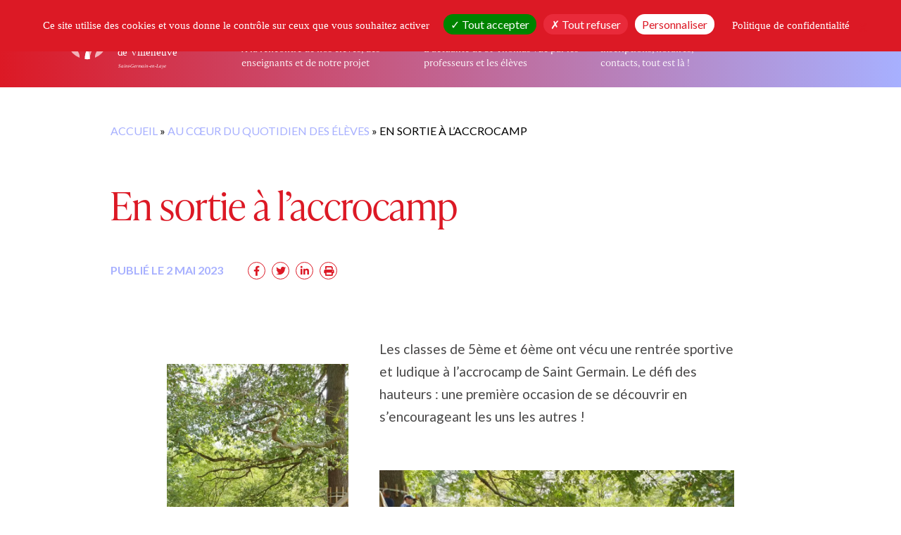

--- FILE ---
content_type: text/html; charset=UTF-8
request_url: https://www.stv-st-germain.fr/college/en-sortie-a-laccrocamp-de-saint-germain/
body_size: 31606
content:

<!DOCTYPE html>
<html lang="fr" class="no-js">
<head>
	<script src="https://tarteaucitron.io/load.js?domain=www.stv-st-germain.fr&uuid=b2de7bdda31e023e996853aff1ea3ec4572e5fbd"></script>
	<title>En sortie à l&#039;accrocamp - Collège</title>

	<link href="//www.google-analytics.com" rel="dns-prefetch">

	<link rel="icon" type="image/png" href="" sizes="32x32" />
	<link rel="shortcut icon" href="">
	<link rel="apple-touch-icon" href="">
	<link rel="apple-touch-icon" sizes="72x72" href="" />
	<link rel="apple-touch-icon" sizes="144x144" href="" />
	<meta name="msapplication-TileColor" content="#dc1925" />
	<meta name="msapplication-TileImage" content="" />
	<meta name="theme-color" content="#dc1925">

	<meta charset="UTF-8">
	<meta http-equiv="X-UA-Compatible" content="IE=edge" />
<script type="text/javascript">
/* <![CDATA[ */
 var gform;gform||(document.addEventListener("gform_main_scripts_loaded",function(){gform.scriptsLoaded=!0}),window.addEventListener("DOMContentLoaded",function(){gform.domLoaded=!0}),gform={domLoaded:!1,scriptsLoaded:!1,initializeOnLoaded:function(o){gform.domLoaded&&gform.scriptsLoaded?o():!gform.domLoaded&&gform.scriptsLoaded?window.addEventListener("DOMContentLoaded",o):document.addEventListener("gform_main_scripts_loaded",o)},hooks:{action:{},filter:{}},addAction:function(o,n,r,t){gform.addHook("action",o,n,r,t)},addFilter:function(o,n,r,t){gform.addHook("filter",o,n,r,t)},doAction:function(o){gform.doHook("action",o,arguments)},applyFilters:function(o){return gform.doHook("filter",o,arguments)},removeAction:function(o,n){gform.removeHook("action",o,n)},removeFilter:function(o,n,r){gform.removeHook("filter",o,n,r)},addHook:function(o,n,r,t,i){null==gform.hooks[o][n]&&(gform.hooks[o][n]=[]);var e=gform.hooks[o][n];null==i&&(i=n+"_"+e.length),gform.hooks[o][n].push({tag:i,callable:r,priority:t=null==t?10:t})},doHook:function(n,o,r){var t;if(r=Array.prototype.slice.call(r,1),null!=gform.hooks[n][o]&&((o=gform.hooks[n][o]).sort(function(o,n){return o.priority-n.priority}),o.forEach(function(o){"function"!=typeof(t=o.callable)&&(t=window[t]),"action"==n?t.apply(null,r):r[0]=t.apply(null,r)})),"filter"==n)return r[0]},removeHook:function(o,n,t,i){var r;null!=gform.hooks[o][n]&&(r=(r=gform.hooks[o][n]).filter(function(o,n,r){return!!(null!=i&&i!=o.tag||null!=t&&t!=o.priority)}),gform.hooks[o][n]=r)}}); 
/* ]]> */
</script>

	<meta name="viewport" content="width=device-width, initial-scale=1.0">

	<script data-cfasync="false" data-no-defer="1" data-no-minify="1" data-no-optimize="1">var ewww_webp_supported=!1;function check_webp_feature(A,e){var w;e=void 0!==e?e:function(){},ewww_webp_supported?e(ewww_webp_supported):((w=new Image).onload=function(){ewww_webp_supported=0<w.width&&0<w.height,e&&e(ewww_webp_supported)},w.onerror=function(){e&&e(!1)},w.src="data:image/webp;base64,"+{alpha:"UklGRkoAAABXRUJQVlA4WAoAAAAQAAAAAAAAAAAAQUxQSAwAAAARBxAR/Q9ERP8DAABWUDggGAAAABQBAJ0BKgEAAQAAAP4AAA3AAP7mtQAAAA=="}[A])}check_webp_feature("alpha");</script><script data-cfasync="false" data-no-defer="1" data-no-minify="1" data-no-optimize="1">var Arrive=function(c,w){"use strict";if(c.MutationObserver&&"undefined"!=typeof HTMLElement){var r,a=0,u=(r=HTMLElement.prototype.matches||HTMLElement.prototype.webkitMatchesSelector||HTMLElement.prototype.mozMatchesSelector||HTMLElement.prototype.msMatchesSelector,{matchesSelector:function(e,t){return e instanceof HTMLElement&&r.call(e,t)},addMethod:function(e,t,r){var a=e[t];e[t]=function(){return r.length==arguments.length?r.apply(this,arguments):"function"==typeof a?a.apply(this,arguments):void 0}},callCallbacks:function(e,t){t&&t.options.onceOnly&&1==t.firedElems.length&&(e=[e[0]]);for(var r,a=0;r=e[a];a++)r&&r.callback&&r.callback.call(r.elem,r.elem);t&&t.options.onceOnly&&1==t.firedElems.length&&t.me.unbindEventWithSelectorAndCallback.call(t.target,t.selector,t.callback)},checkChildNodesRecursively:function(e,t,r,a){for(var i,n=0;i=e[n];n++)r(i,t,a)&&a.push({callback:t.callback,elem:i}),0<i.childNodes.length&&u.checkChildNodesRecursively(i.childNodes,t,r,a)},mergeArrays:function(e,t){var r,a={};for(r in e)e.hasOwnProperty(r)&&(a[r]=e[r]);for(r in t)t.hasOwnProperty(r)&&(a[r]=t[r]);return a},toElementsArray:function(e){return e=void 0!==e&&("number"!=typeof e.length||e===c)?[e]:e}}),e=(l.prototype.addEvent=function(e,t,r,a){a={target:e,selector:t,options:r,callback:a,firedElems:[]};return this._beforeAdding&&this._beforeAdding(a),this._eventsBucket.push(a),a},l.prototype.removeEvent=function(e){for(var t,r=this._eventsBucket.length-1;t=this._eventsBucket[r];r--)e(t)&&(this._beforeRemoving&&this._beforeRemoving(t),(t=this._eventsBucket.splice(r,1))&&t.length&&(t[0].callback=null))},l.prototype.beforeAdding=function(e){this._beforeAdding=e},l.prototype.beforeRemoving=function(e){this._beforeRemoving=e},l),t=function(i,n){var o=new e,l=this,s={fireOnAttributesModification:!1};return o.beforeAdding(function(t){var e=t.target;e!==c.document&&e!==c||(e=document.getElementsByTagName("html")[0]);var r=new MutationObserver(function(e){n.call(this,e,t)}),a=i(t.options);r.observe(e,a),t.observer=r,t.me=l}),o.beforeRemoving(function(e){e.observer.disconnect()}),this.bindEvent=function(e,t,r){t=u.mergeArrays(s,t);for(var a=u.toElementsArray(this),i=0;i<a.length;i++)o.addEvent(a[i],e,t,r)},this.unbindEvent=function(){var r=u.toElementsArray(this);o.removeEvent(function(e){for(var t=0;t<r.length;t++)if(this===w||e.target===r[t])return!0;return!1})},this.unbindEventWithSelectorOrCallback=function(r){var a=u.toElementsArray(this),i=r,e="function"==typeof r?function(e){for(var t=0;t<a.length;t++)if((this===w||e.target===a[t])&&e.callback===i)return!0;return!1}:function(e){for(var t=0;t<a.length;t++)if((this===w||e.target===a[t])&&e.selector===r)return!0;return!1};o.removeEvent(e)},this.unbindEventWithSelectorAndCallback=function(r,a){var i=u.toElementsArray(this);o.removeEvent(function(e){for(var t=0;t<i.length;t++)if((this===w||e.target===i[t])&&e.selector===r&&e.callback===a)return!0;return!1})},this},i=new function(){var s={fireOnAttributesModification:!1,onceOnly:!1,existing:!1};function n(e,t,r){return!(!u.matchesSelector(e,t.selector)||(e._id===w&&(e._id=a++),-1!=t.firedElems.indexOf(e._id)))&&(t.firedElems.push(e._id),!0)}var c=(i=new t(function(e){var t={attributes:!1,childList:!0,subtree:!0};return e.fireOnAttributesModification&&(t.attributes=!0),t},function(e,i){e.forEach(function(e){var t=e.addedNodes,r=e.target,a=[];null!==t&&0<t.length?u.checkChildNodesRecursively(t,i,n,a):"attributes"===e.type&&n(r,i)&&a.push({callback:i.callback,elem:r}),u.callCallbacks(a,i)})})).bindEvent;return i.bindEvent=function(e,t,r){t=void 0===r?(r=t,s):u.mergeArrays(s,t);var a=u.toElementsArray(this);if(t.existing){for(var i=[],n=0;n<a.length;n++)for(var o=a[n].querySelectorAll(e),l=0;l<o.length;l++)i.push({callback:r,elem:o[l]});if(t.onceOnly&&i.length)return r.call(i[0].elem,i[0].elem);setTimeout(u.callCallbacks,1,i)}c.call(this,e,t,r)},i},o=new function(){var a={};function i(e,t){return u.matchesSelector(e,t.selector)}var n=(o=new t(function(){return{childList:!0,subtree:!0}},function(e,r){e.forEach(function(e){var t=e.removedNodes,e=[];null!==t&&0<t.length&&u.checkChildNodesRecursively(t,r,i,e),u.callCallbacks(e,r)})})).bindEvent;return o.bindEvent=function(e,t,r){t=void 0===r?(r=t,a):u.mergeArrays(a,t),n.call(this,e,t,r)},o};d(HTMLElement.prototype),d(NodeList.prototype),d(HTMLCollection.prototype),d(HTMLDocument.prototype),d(Window.prototype);var n={};return s(i,n,"unbindAllArrive"),s(o,n,"unbindAllLeave"),n}function l(){this._eventsBucket=[],this._beforeAdding=null,this._beforeRemoving=null}function s(e,t,r){u.addMethod(t,r,e.unbindEvent),u.addMethod(t,r,e.unbindEventWithSelectorOrCallback),u.addMethod(t,r,e.unbindEventWithSelectorAndCallback)}function d(e){e.arrive=i.bindEvent,s(i,e,"unbindArrive"),e.leave=o.bindEvent,s(o,e,"unbindLeave")}}(window,void 0),ewww_webp_supported=!1;function check_webp_feature(e,t){var r;ewww_webp_supported?t(ewww_webp_supported):((r=new Image).onload=function(){ewww_webp_supported=0<r.width&&0<r.height,t(ewww_webp_supported)},r.onerror=function(){t(!1)},r.src="data:image/webp;base64,"+{alpha:"UklGRkoAAABXRUJQVlA4WAoAAAAQAAAAAAAAAAAAQUxQSAwAAAARBxAR/Q9ERP8DAABWUDggGAAAABQBAJ0BKgEAAQAAAP4AAA3AAP7mtQAAAA==",animation:"UklGRlIAAABXRUJQVlA4WAoAAAASAAAAAAAAAAAAQU5JTQYAAAD/////AABBTk1GJgAAAAAAAAAAAAAAAAAAAGQAAABWUDhMDQAAAC8AAAAQBxAREYiI/gcA"}[e])}function ewwwLoadImages(e){if(e){for(var t=document.querySelectorAll(".batch-image img, .image-wrapper a, .ngg-pro-masonry-item a, .ngg-galleria-offscreen-seo-wrapper a"),r=0,a=t.length;r<a;r++)ewwwAttr(t[r],"data-src",t[r].getAttribute("data-webp")),ewwwAttr(t[r],"data-thumbnail",t[r].getAttribute("data-webp-thumbnail"));for(var i=document.querySelectorAll("div.woocommerce-product-gallery__image"),r=0,a=i.length;r<a;r++)ewwwAttr(i[r],"data-thumb",i[r].getAttribute("data-webp-thumb"))}for(var n=document.querySelectorAll("video"),r=0,a=n.length;r<a;r++)ewwwAttr(n[r],"poster",e?n[r].getAttribute("data-poster-webp"):n[r].getAttribute("data-poster-image"));for(var o,l=document.querySelectorAll("img.ewww_webp_lazy_load"),r=0,a=l.length;r<a;r++)e&&(ewwwAttr(l[r],"data-lazy-srcset",l[r].getAttribute("data-lazy-srcset-webp")),ewwwAttr(l[r],"data-srcset",l[r].getAttribute("data-srcset-webp")),ewwwAttr(l[r],"data-lazy-src",l[r].getAttribute("data-lazy-src-webp")),ewwwAttr(l[r],"data-src",l[r].getAttribute("data-src-webp")),ewwwAttr(l[r],"data-orig-file",l[r].getAttribute("data-webp-orig-file")),ewwwAttr(l[r],"data-medium-file",l[r].getAttribute("data-webp-medium-file")),ewwwAttr(l[r],"data-large-file",l[r].getAttribute("data-webp-large-file")),null!=(o=l[r].getAttribute("srcset"))&&!1!==o&&o.includes("R0lGOD")&&ewwwAttr(l[r],"src",l[r].getAttribute("data-lazy-src-webp"))),l[r].className=l[r].className.replace(/\bewww_webp_lazy_load\b/,"");for(var s=document.querySelectorAll(".ewww_webp"),r=0,a=s.length;r<a;r++)e?(ewwwAttr(s[r],"srcset",s[r].getAttribute("data-srcset-webp")),ewwwAttr(s[r],"src",s[r].getAttribute("data-src-webp")),ewwwAttr(s[r],"data-orig-file",s[r].getAttribute("data-webp-orig-file")),ewwwAttr(s[r],"data-medium-file",s[r].getAttribute("data-webp-medium-file")),ewwwAttr(s[r],"data-large-file",s[r].getAttribute("data-webp-large-file")),ewwwAttr(s[r],"data-large_image",s[r].getAttribute("data-webp-large_image")),ewwwAttr(s[r],"data-src",s[r].getAttribute("data-webp-src"))):(ewwwAttr(s[r],"srcset",s[r].getAttribute("data-srcset-img")),ewwwAttr(s[r],"src",s[r].getAttribute("data-src-img"))),s[r].className=s[r].className.replace(/\bewww_webp\b/,"ewww_webp_loaded");window.jQuery&&jQuery.fn.isotope&&jQuery.fn.imagesLoaded&&(jQuery(".fusion-posts-container-infinite").imagesLoaded(function(){jQuery(".fusion-posts-container-infinite").hasClass("isotope")&&jQuery(".fusion-posts-container-infinite").isotope()}),jQuery(".fusion-portfolio:not(.fusion-recent-works) .fusion-portfolio-wrapper").imagesLoaded(function(){jQuery(".fusion-portfolio:not(.fusion-recent-works) .fusion-portfolio-wrapper").isotope()}))}function ewwwWebPInit(e){ewwwLoadImages(e),ewwwNggLoadGalleries(e),document.arrive(".ewww_webp",function(){ewwwLoadImages(e)}),document.arrive(".ewww_webp_lazy_load",function(){ewwwLoadImages(e)}),document.arrive("videos",function(){ewwwLoadImages(e)}),"loading"==document.readyState?document.addEventListener("DOMContentLoaded",ewwwJSONParserInit):("undefined"!=typeof galleries&&ewwwNggParseGalleries(e),ewwwWooParseVariations(e))}function ewwwAttr(e,t,r){null!=r&&!1!==r&&e.setAttribute(t,r)}function ewwwJSONParserInit(){"undefined"!=typeof galleries&&check_webp_feature("alpha",ewwwNggParseGalleries),check_webp_feature("alpha",ewwwWooParseVariations)}function ewwwWooParseVariations(e){if(e)for(var t=document.querySelectorAll("form.variations_form"),r=0,a=t.length;r<a;r++){var i=t[r].getAttribute("data-product_variations"),n=!1;try{for(var o in i=JSON.parse(i))void 0!==i[o]&&void 0!==i[o].image&&(void 0!==i[o].image.src_webp&&(i[o].image.src=i[o].image.src_webp,n=!0),void 0!==i[o].image.srcset_webp&&(i[o].image.srcset=i[o].image.srcset_webp,n=!0),void 0!==i[o].image.full_src_webp&&(i[o].image.full_src=i[o].image.full_src_webp,n=!0),void 0!==i[o].image.gallery_thumbnail_src_webp&&(i[o].image.gallery_thumbnail_src=i[o].image.gallery_thumbnail_src_webp,n=!0),void 0!==i[o].image.thumb_src_webp&&(i[o].image.thumb_src=i[o].image.thumb_src_webp,n=!0));n&&ewwwAttr(t[r],"data-product_variations",JSON.stringify(i))}catch(e){}}}function ewwwNggParseGalleries(e){if(e)for(var t in galleries){var r=galleries[t];galleries[t].images_list=ewwwNggParseImageList(r.images_list)}}function ewwwNggLoadGalleries(e){e&&document.addEventListener("ngg.galleria.themeadded",function(e,t){window.ngg_galleria._create_backup=window.ngg_galleria.create,window.ngg_galleria.create=function(e,t){var r=$(e).data("id");return galleries["gallery_"+r].images_list=ewwwNggParseImageList(galleries["gallery_"+r].images_list),window.ngg_galleria._create_backup(e,t)}})}function ewwwNggParseImageList(e){for(var t in e){var r=e[t];if(void 0!==r["image-webp"]&&(e[t].image=r["image-webp"],delete e[t]["image-webp"]),void 0!==r["thumb-webp"]&&(e[t].thumb=r["thumb-webp"],delete e[t]["thumb-webp"]),void 0!==r.full_image_webp&&(e[t].full_image=r.full_image_webp,delete e[t].full_image_webp),void 0!==r.srcsets)for(var a in r.srcsets)nggSrcset=r.srcsets[a],void 0!==r.srcsets[a+"-webp"]&&(e[t].srcsets[a]=r.srcsets[a+"-webp"],delete e[t].srcsets[a+"-webp"]);if(void 0!==r.full_srcsets)for(var i in r.full_srcsets)nggFSrcset=r.full_srcsets[i],void 0!==r.full_srcsets[i+"-webp"]&&(e[t].full_srcsets[i]=r.full_srcsets[i+"-webp"],delete e[t].full_srcsets[i+"-webp"])}return e}check_webp_feature("alpha",ewwwWebPInit);</script><meta name='robots' content='index, follow, max-image-preview:large, max-snippet:-1, max-video-preview:-1' />

	<!-- This site is optimized with the Yoast SEO plugin v23.9 - https://yoast.com/wordpress/plugins/seo/ -->
	<meta name="description" content="journée d&#039;intégration collège à l&#039;accrocamp" />
	<link rel="canonical" href="https://www.stv-st-germain.fr/college/en-sortie-a-laccrocamp-de-saint-germain/" />
	<meta property="og:locale" content="fr_FR" />
	<meta property="og:type" content="article" />
	<meta property="og:title" content="En sortie à l&#039;accrocamp - Collège" />
	<meta property="og:description" content="journée d&#039;intégration collège à l&#039;accrocamp" />
	<meta property="og:url" content="https://www.stv-st-germain.fr/college/en-sortie-a-laccrocamp-de-saint-germain/" />
	<meta property="og:site_name" content="Collège" />
	<meta property="article:published_time" content="2023-05-02T13:11:51+00:00" />
	<meta property="article:modified_time" content="2023-09-20T08:07:45+00:00" />
	<meta property="og:image" content="https://www.stv-st-germain.fr/voy_content/uploads/sites/3/2023/09/IMG-20230905-WA0006.jpg" />
	<meta property="og:image:width" content="1600" />
	<meta property="og:image:height" content="900" />
	<meta property="og:image:type" content="image/jpeg" />
	<meta name="author" content="juliette" />
	<meta name="twitter:card" content="summary_large_image" />
	<meta name="twitter:label1" content="Écrit par" />
	<meta name="twitter:data1" content="juliette" />
	<meta name="twitter:label2" content="Durée de lecture estimée" />
	<meta name="twitter:data2" content="1 minute" />
	<script type="application/ld+json" class="yoast-schema-graph">{"@context":"https://schema.org","@graph":[{"@type":"WebPage","@id":"https://www.stv-st-germain.fr/college/en-sortie-a-laccrocamp-de-saint-germain/","url":"https://www.stv-st-germain.fr/college/en-sortie-a-laccrocamp-de-saint-germain/","name":"En sortie à l'accrocamp - Collège","isPartOf":{"@id":"https://www.stv-st-germain.fr/college/#website"},"primaryImageOfPage":{"@id":"https://www.stv-st-germain.fr/college/en-sortie-a-laccrocamp-de-saint-germain/#primaryimage"},"image":{"@id":"https://www.stv-st-germain.fr/college/en-sortie-a-laccrocamp-de-saint-germain/#primaryimage"},"thumbnailUrl":"https://www.stv-st-germain.fr/voy_content/uploads/sites/3/2023/09/IMG-20230905-WA0006.jpg","datePublished":"2023-05-02T13:11:51+00:00","dateModified":"2023-09-20T08:07:45+00:00","author":{"@id":"https://www.stv-st-germain.fr/college/#/schema/person/706317387ecab0a01611f32718d07645"},"description":"journée d'intégration collège à l'accrocamp","breadcrumb":{"@id":"https://www.stv-st-germain.fr/college/en-sortie-a-laccrocamp-de-saint-germain/#breadcrumb"},"inLanguage":"fr-FR","potentialAction":[{"@type":"ReadAction","target":["https://www.stv-st-germain.fr/college/en-sortie-a-laccrocamp-de-saint-germain/"]}]},{"@type":"ImageObject","inLanguage":"fr-FR","@id":"https://www.stv-st-germain.fr/college/en-sortie-a-laccrocamp-de-saint-germain/#primaryimage","url":"https://www.stv-st-germain.fr/voy_content/uploads/sites/3/2023/09/IMG-20230905-WA0006.jpg","contentUrl":"https://www.stv-st-germain.fr/voy_content/uploads/sites/3/2023/09/IMG-20230905-WA0006.jpg","width":1600,"height":900},{"@type":"BreadcrumbList","@id":"https://www.stv-st-germain.fr/college/en-sortie-a-laccrocamp-de-saint-germain/#breadcrumb","itemListElement":[{"@type":"ListItem","position":1,"name":"Accueil","item":"https://www.stv-st-germain.fr/college/"},{"@type":"ListItem","position":2,"name":"Au cœur du quotidien des élèves","item":"https://www.stv-st-germain.fr/college/en-ce-moment/"},{"@type":"ListItem","position":3,"name":"En sortie à l&#8217;accrocamp"}]},{"@type":"WebSite","@id":"https://www.stv-st-germain.fr/college/#website","url":"https://www.stv-st-germain.fr/college/","name":"Collège","description":"Un site utilisant Les sites de l'Institut Saint Thomas de Villeneuve - Chaville","potentialAction":[{"@type":"SearchAction","target":{"@type":"EntryPoint","urlTemplate":"https://www.stv-st-germain.fr/college/?s={search_term_string}"},"query-input":{"@type":"PropertyValueSpecification","valueRequired":true,"valueName":"search_term_string"}}],"inLanguage":"fr-FR"},{"@type":"Person","@id":"https://www.stv-st-germain.fr/college/#/schema/person/706317387ecab0a01611f32718d07645","name":"juliette","image":{"@type":"ImageObject","inLanguage":"fr-FR","@id":"https://www.stv-st-germain.fr/college/#/schema/person/image/","url":"https://secure.gravatar.com/avatar/90d14abd1ff4d856b07b1f78f1b189ea?s=96&d=mm&r=g","contentUrl":"https://secure.gravatar.com/avatar/90d14abd1ff4d856b07b1f78f1b189ea?s=96&d=mm&r=g","caption":"juliette"},"url":"https://www.stv-st-germain.fr/college/author/juliette/"}]}</script>
	<!-- / Yoast SEO plugin. -->


<link rel='dns-prefetch' href='//maps.googleapis.com' />
<link rel='dns-prefetch' href='//use.fontawesome.com' />

<style id='wp-emoji-styles-inline-css' type='text/css'>

	img.wp-smiley, img.emoji {
		display: inline !important;
		border: none !important;
		box-shadow: none !important;
		height: 1em !important;
		width: 1em !important;
		margin: 0 0.07em !important;
		vertical-align: -0.1em !important;
		background: none !important;
		padding: 0 !important;
	}
</style>
<link rel='stylesheet' id='wp-block-library-css' href='https://www.stv-st-germain.fr/college/wp-includes/css/dist/block-library/style.min.css?ver=6.7' type='text/css' media='all' />
<link rel='stylesheet' id='wp-components-css' href='https://www.stv-st-germain.fr/college/wp-includes/css/dist/components/style.min.css?ver=6.7' type='text/css' media='all' />
<link rel='stylesheet' id='wp-preferences-css' href='https://www.stv-st-germain.fr/college/wp-includes/css/dist/preferences/style.min.css?ver=6.7' type='text/css' media='all' />
<link rel='stylesheet' id='wp-block-editor-css' href='https://www.stv-st-germain.fr/college/wp-includes/css/dist/block-editor/style.min.css?ver=6.7' type='text/css' media='all' />
<link rel='stylesheet' id='wp-reusable-blocks-css' href='https://www.stv-st-germain.fr/college/wp-includes/css/dist/reusable-blocks/style.min.css?ver=6.7' type='text/css' media='all' />
<link rel='stylesheet' id='wp-patterns-css' href='https://www.stv-st-germain.fr/college/wp-includes/css/dist/patterns/style.min.css?ver=6.7' type='text/css' media='all' />
<link rel='stylesheet' id='wp-editor-css' href='https://www.stv-st-germain.fr/college/wp-includes/css/dist/editor/style.min.css?ver=6.7' type='text/css' media='all' />
<link rel='stylesheet' id='blockbox-style-css-css' href='https://www.stv-st-germain.fr/voy_content/plugins/blockbox/dist/blocks.style.build.css?ver=1.0.1' type='text/css' media='all' />
<style id='classic-theme-styles-inline-css' type='text/css'>
/*! This file is auto-generated */
.wp-block-button__link{color:#fff;background-color:#32373c;border-radius:9999px;box-shadow:none;text-decoration:none;padding:calc(.667em + 2px) calc(1.333em + 2px);font-size:1.125em}.wp-block-file__button{background:#32373c;color:#fff;text-decoration:none}
</style>
<style id='global-styles-inline-css' type='text/css'>
:root{--wp--preset--aspect-ratio--square: 1;--wp--preset--aspect-ratio--4-3: 4/3;--wp--preset--aspect-ratio--3-4: 3/4;--wp--preset--aspect-ratio--3-2: 3/2;--wp--preset--aspect-ratio--2-3: 2/3;--wp--preset--aspect-ratio--16-9: 16/9;--wp--preset--aspect-ratio--9-16: 9/16;--wp--preset--color--black: #000000;--wp--preset--color--cyan-bluish-gray: #abb8c3;--wp--preset--color--white: #ffffff;--wp--preset--color--pale-pink: #f78da7;--wp--preset--color--vivid-red: #cf2e2e;--wp--preset--color--luminous-vivid-orange: #ff6900;--wp--preset--color--luminous-vivid-amber: #fcb900;--wp--preset--color--light-green-cyan: #7bdcb5;--wp--preset--color--vivid-green-cyan: #00d084;--wp--preset--color--pale-cyan-blue: #8ed1fc;--wp--preset--color--vivid-cyan-blue: #0693e3;--wp--preset--color--vivid-purple: #9b51e0;--wp--preset--color--primary: #dc1925;--wp--preset--color--secondary: #a7b0ff;--wp--preset--color--tertiary: #fcf7ec;--wp--preset--color--dark-grey: #808080;--wp--preset--color--grey: #f1f1f1;--wp--preset--color--light-grey: #f9f9f9;--wp--preset--color--success: #9dcc00;--wp--preset--gradient--vivid-cyan-blue-to-vivid-purple: linear-gradient(135deg,rgba(6,147,227,1) 0%,rgb(155,81,224) 100%);--wp--preset--gradient--light-green-cyan-to-vivid-green-cyan: linear-gradient(135deg,rgb(122,220,180) 0%,rgb(0,208,130) 100%);--wp--preset--gradient--luminous-vivid-amber-to-luminous-vivid-orange: linear-gradient(135deg,rgba(252,185,0,1) 0%,rgba(255,105,0,1) 100%);--wp--preset--gradient--luminous-vivid-orange-to-vivid-red: linear-gradient(135deg,rgba(255,105,0,1) 0%,rgb(207,46,46) 100%);--wp--preset--gradient--very-light-gray-to-cyan-bluish-gray: linear-gradient(135deg,rgb(238,238,238) 0%,rgb(169,184,195) 100%);--wp--preset--gradient--cool-to-warm-spectrum: linear-gradient(135deg,rgb(74,234,220) 0%,rgb(151,120,209) 20%,rgb(207,42,186) 40%,rgb(238,44,130) 60%,rgb(251,105,98) 80%,rgb(254,248,76) 100%);--wp--preset--gradient--blush-light-purple: linear-gradient(135deg,rgb(255,206,236) 0%,rgb(152,150,240) 100%);--wp--preset--gradient--blush-bordeaux: linear-gradient(135deg,rgb(254,205,165) 0%,rgb(254,45,45) 50%,rgb(107,0,62) 100%);--wp--preset--gradient--luminous-dusk: linear-gradient(135deg,rgb(255,203,112) 0%,rgb(199,81,192) 50%,rgb(65,88,208) 100%);--wp--preset--gradient--pale-ocean: linear-gradient(135deg,rgb(255,245,203) 0%,rgb(182,227,212) 50%,rgb(51,167,181) 100%);--wp--preset--gradient--electric-grass: linear-gradient(135deg,rgb(202,248,128) 0%,rgb(113,206,126) 100%);--wp--preset--gradient--midnight: linear-gradient(135deg,rgb(2,3,129) 0%,rgb(40,116,252) 100%);--wp--preset--gradient--primary-to-secondary: linear-gradient(90deg, rgba(164,29,57,1) 0%, rgba(157,204,0,1) 100%);--wp--preset--gradient--secondary-to-tertiary: linear-gradient(90deg, rgba(157,204,0,1) 0%, rgba(255,195,29,1) 100%);--wp--preset--font-size--small: 13px;--wp--preset--font-size--medium: 20px;--wp--preset--font-size--large: 36px;--wp--preset--font-size--x-large: 42px;--wp--preset--spacing--20: 0.44rem;--wp--preset--spacing--30: 0.67rem;--wp--preset--spacing--40: 1rem;--wp--preset--spacing--50: 1.5rem;--wp--preset--spacing--60: 2.25rem;--wp--preset--spacing--70: 3.38rem;--wp--preset--spacing--80: 5.06rem;--wp--preset--shadow--natural: 6px 6px 9px rgba(0, 0, 0, 0.2);--wp--preset--shadow--deep: 12px 12px 50px rgba(0, 0, 0, 0.4);--wp--preset--shadow--sharp: 6px 6px 0px rgba(0, 0, 0, 0.2);--wp--preset--shadow--outlined: 6px 6px 0px -3px rgba(255, 255, 255, 1), 6px 6px rgba(0, 0, 0, 1);--wp--preset--shadow--crisp: 6px 6px 0px rgba(0, 0, 0, 1);}:where(.is-layout-flex){gap: 0.5em;}:where(.is-layout-grid){gap: 0.5em;}body .is-layout-flex{display: flex;}.is-layout-flex{flex-wrap: wrap;align-items: center;}.is-layout-flex > :is(*, div){margin: 0;}body .is-layout-grid{display: grid;}.is-layout-grid > :is(*, div){margin: 0;}:where(.wp-block-columns.is-layout-flex){gap: 2em;}:where(.wp-block-columns.is-layout-grid){gap: 2em;}:where(.wp-block-post-template.is-layout-flex){gap: 1.25em;}:where(.wp-block-post-template.is-layout-grid){gap: 1.25em;}.has-black-color{color: var(--wp--preset--color--black) !important;}.has-cyan-bluish-gray-color{color: var(--wp--preset--color--cyan-bluish-gray) !important;}.has-white-color{color: var(--wp--preset--color--white) !important;}.has-pale-pink-color{color: var(--wp--preset--color--pale-pink) !important;}.has-vivid-red-color{color: var(--wp--preset--color--vivid-red) !important;}.has-luminous-vivid-orange-color{color: var(--wp--preset--color--luminous-vivid-orange) !important;}.has-luminous-vivid-amber-color{color: var(--wp--preset--color--luminous-vivid-amber) !important;}.has-light-green-cyan-color{color: var(--wp--preset--color--light-green-cyan) !important;}.has-vivid-green-cyan-color{color: var(--wp--preset--color--vivid-green-cyan) !important;}.has-pale-cyan-blue-color{color: var(--wp--preset--color--pale-cyan-blue) !important;}.has-vivid-cyan-blue-color{color: var(--wp--preset--color--vivid-cyan-blue) !important;}.has-vivid-purple-color{color: var(--wp--preset--color--vivid-purple) !important;}.has-black-background-color{background-color: var(--wp--preset--color--black) !important;}.has-cyan-bluish-gray-background-color{background-color: var(--wp--preset--color--cyan-bluish-gray) !important;}.has-white-background-color{background-color: var(--wp--preset--color--white) !important;}.has-pale-pink-background-color{background-color: var(--wp--preset--color--pale-pink) !important;}.has-vivid-red-background-color{background-color: var(--wp--preset--color--vivid-red) !important;}.has-luminous-vivid-orange-background-color{background-color: var(--wp--preset--color--luminous-vivid-orange) !important;}.has-luminous-vivid-amber-background-color{background-color: var(--wp--preset--color--luminous-vivid-amber) !important;}.has-light-green-cyan-background-color{background-color: var(--wp--preset--color--light-green-cyan) !important;}.has-vivid-green-cyan-background-color{background-color: var(--wp--preset--color--vivid-green-cyan) !important;}.has-pale-cyan-blue-background-color{background-color: var(--wp--preset--color--pale-cyan-blue) !important;}.has-vivid-cyan-blue-background-color{background-color: var(--wp--preset--color--vivid-cyan-blue) !important;}.has-vivid-purple-background-color{background-color: var(--wp--preset--color--vivid-purple) !important;}.has-black-border-color{border-color: var(--wp--preset--color--black) !important;}.has-cyan-bluish-gray-border-color{border-color: var(--wp--preset--color--cyan-bluish-gray) !important;}.has-white-border-color{border-color: var(--wp--preset--color--white) !important;}.has-pale-pink-border-color{border-color: var(--wp--preset--color--pale-pink) !important;}.has-vivid-red-border-color{border-color: var(--wp--preset--color--vivid-red) !important;}.has-luminous-vivid-orange-border-color{border-color: var(--wp--preset--color--luminous-vivid-orange) !important;}.has-luminous-vivid-amber-border-color{border-color: var(--wp--preset--color--luminous-vivid-amber) !important;}.has-light-green-cyan-border-color{border-color: var(--wp--preset--color--light-green-cyan) !important;}.has-vivid-green-cyan-border-color{border-color: var(--wp--preset--color--vivid-green-cyan) !important;}.has-pale-cyan-blue-border-color{border-color: var(--wp--preset--color--pale-cyan-blue) !important;}.has-vivid-cyan-blue-border-color{border-color: var(--wp--preset--color--vivid-cyan-blue) !important;}.has-vivid-purple-border-color{border-color: var(--wp--preset--color--vivid-purple) !important;}.has-vivid-cyan-blue-to-vivid-purple-gradient-background{background: var(--wp--preset--gradient--vivid-cyan-blue-to-vivid-purple) !important;}.has-light-green-cyan-to-vivid-green-cyan-gradient-background{background: var(--wp--preset--gradient--light-green-cyan-to-vivid-green-cyan) !important;}.has-luminous-vivid-amber-to-luminous-vivid-orange-gradient-background{background: var(--wp--preset--gradient--luminous-vivid-amber-to-luminous-vivid-orange) !important;}.has-luminous-vivid-orange-to-vivid-red-gradient-background{background: var(--wp--preset--gradient--luminous-vivid-orange-to-vivid-red) !important;}.has-very-light-gray-to-cyan-bluish-gray-gradient-background{background: var(--wp--preset--gradient--very-light-gray-to-cyan-bluish-gray) !important;}.has-cool-to-warm-spectrum-gradient-background{background: var(--wp--preset--gradient--cool-to-warm-spectrum) !important;}.has-blush-light-purple-gradient-background{background: var(--wp--preset--gradient--blush-light-purple) !important;}.has-blush-bordeaux-gradient-background{background: var(--wp--preset--gradient--blush-bordeaux) !important;}.has-luminous-dusk-gradient-background{background: var(--wp--preset--gradient--luminous-dusk) !important;}.has-pale-ocean-gradient-background{background: var(--wp--preset--gradient--pale-ocean) !important;}.has-electric-grass-gradient-background{background: var(--wp--preset--gradient--electric-grass) !important;}.has-midnight-gradient-background{background: var(--wp--preset--gradient--midnight) !important;}.has-small-font-size{font-size: var(--wp--preset--font-size--small) !important;}.has-medium-font-size{font-size: var(--wp--preset--font-size--medium) !important;}.has-large-font-size{font-size: var(--wp--preset--font-size--large) !important;}.has-x-large-font-size{font-size: var(--wp--preset--font-size--x-large) !important;}
:where(.wp-block-post-template.is-layout-flex){gap: 1.25em;}:where(.wp-block-post-template.is-layout-grid){gap: 1.25em;}
:where(.wp-block-columns.is-layout-flex){gap: 2em;}:where(.wp-block-columns.is-layout-grid){gap: 2em;}
:root :where(.wp-block-pullquote){font-size: 1.5em;line-height: 1.6;}
</style>
<link rel='stylesheet' id='voycore_front_css-css' href='https://www.stv-st-germain.fr/voy_content/plugins/voyelle-core/dist/main.css?ver=2.14.0' type='text/css' media='all' />
<link rel='stylesheet' id='fancybox-css' href='https://www.stv-st-germain.fr/voy_content/plugins/easy-fancybox/fancybox/1.5.4/jquery.fancybox.min.css?ver=6.7' type='text/css' media='screen' />
<link rel='stylesheet' id='fontawesome-css' href='https://use.fontawesome.com/releases/v6.1.1/css/all.css?ver=1.0.0' type='text/css' media='all' />
<link rel='stylesheet' id='voyelle_css-css' href='https://www.stv-st-germain.fr/voy_content/themes/stv-chaville/dist/voyelle.css?ver=1.0.0' type='text/css' media='all' />
<script type="text/javascript" src="https://www.stv-st-germain.fr/college/wp-includes/js/jquery/jquery.min.js?ver=3.7.1" id="jquery-core-js"></script>
<script type="text/javascript" src="https://www.stv-st-germain.fr/college/wp-includes/js/jquery/jquery-migrate.min.js?ver=3.4.1" id="jquery-migrate-js"></script>
<script type="text/javascript" src="https://www.stv-st-germain.fr/voy_content/themes/stv-chaville/dist/manifest.js?ver=1.0.0" id="manifest-js"></script>
        <!-- Google Tag Manager -->
                <!-- End Google Tag Manager -->

        <noscript><style>.lazyload[data-src]{display:none !important;}</style></noscript><style>.lazyload{background-image:none !important;}.lazyload:before{background-image:none !important;}</style><style>.wp-block-gallery.is-cropped .blocks-gallery-item picture{height:100%;width:100%;}</style><meta name="generator" content="WP Rocket 3.17.2.1" data-wpr-features="wpr_desktop wpr_preload_links" /></head>

<body class="post-template-default single single-post postid-2000 single-format-standard">
<script data-cfasync="false" data-no-defer="1" data-no-minify="1" data-no-optimize="1">if(typeof ewww_webp_supported==="undefined"){var ewww_webp_supported=!1}if(ewww_webp_supported){document.body.classList.add("webp-support")}</script>

	<!-- Header -->
	<header data-rocket-location-hash="a958a4e02512def1962799edcb763194">

		<div data-rocket-location-hash="4c62e6100c1d4eb9c40949847977f16e" class="header--top">
			<div data-rocket-location-hash="40f22408a88335a0945fffe944caafc3" class="container">
				<div class="row justify-content-end">

				</div>
			</div>
		</div>

		<div data-rocket-location-hash="43aedc55f76c1a70e9fd9048309a78a5" class="header--main">
			<div data-rocket-location-hash="0841f15ebf099eeaba6f2c7f735d0671" class="container">
				<div class="row align-items-center justify-content-between">
					<!-- Logo -->

					<a href="https://www.stv-st-germain.fr/college" class="logo col-auto col-lg-3">
						<img 
						 src="[data-uri]" 
							alt="Collège" 
						 class="logo--no-scroll lazyload" data-src="https://www.stv-st-germain.fr/voy_content/uploads/sites/3/2022/09/logo-college-Saint-Germaint-de-Villeneuve.svg" decoding="async"><noscript><img 
							src="https://www.stv-st-germain.fr/voy_content/uploads/sites/3/2022/09/logo-college-Saint-Germaint-de-Villeneuve.svg" 
							alt="Collège" 
							class="logo--no-scroll" data-eio="l"></noscript>
							<img class="logo--scroll lazyload" src="[data-uri]" alt="" data-src="https://www.stv-st-germain.fr/voy_content/themes/stv-chaville/img/logo.svg" decoding="async"><noscript><img class="logo--scroll" src="https://www.stv-st-germain.fr/voy_content/themes/stv-chaville/img/logo.svg" alt="" data-eio="l"></noscript>
					</a>
					
					<nav class="col-lg-8  nav__desktop">
						<ul id="menu-menu-top" class="menu--inline"><li id="menu-item-1319" class="menu-item menu-item-type-post_type menu-item-object-page menu-item-1319"><a href="https://www.stv-st-germain.fr/college/decouvrir/">Découvrir</a><p>À la rencontre de nos élèves, des  enseignants et de notre projet</p></a></li>
<li id="menu-item-1320" class="menu-item menu-item-type-post_type menu-item-object-page menu-item-1320"><a href="https://www.stv-st-germain.fr/college/en-ce-moment/">En ce moment</a><p>L’actualité de St-Thomas vue par les professeurs et les élèves</p></a></li>
<li id="menu-item-1321" class="menu-item menu-item-type-post_type menu-item-object-page menu-item-1321"><a href="https://www.stv-st-germain.fr/college/infos-pratiques/">Infos pratiques</a><p>Inscriptions, horaires, contacts, tout est là !</p></a></li>
</ul>					</nav>

					<!-- Bouton Menu pour menu principal -->
					<button sidebarjs-toggle class="toggle-menu col-auto col-lg-1">
						<svg xmlns="http://www.w3.org/2000/svg" width="28" height="20" viewBox="0 0 28 20">
							<g id="Groupe_343" data-name="Groupe 343" transform="translate(-1227 -47)">
								<line id="Ligne_1" data-name="Ligne 1" x1="26" transform="translate(1228 48)" fill="none" stroke="#fff" stroke-linecap="round" stroke-width="2"/>
								<line id="Ligne_2" data-name="Ligne 2" x1="26" transform="translate(1228 57)" fill="none" stroke="#fff" stroke-linecap="round" stroke-width="2"/>
								<line id="Ligne_3" data-name="Ligne 3" x1="26" transform="translate(1228 66)" fill="none" stroke="#fff" stroke-linecap="round" stroke-width="2"/>
							</g>
						</svg>
					</button>

				</div>
			</div>

			<!-- Menu principal -->
			<div data-rocket-location-hash="5181f71534ccaa076c1d14bd4cb9a584" id="slide-out" class="sideNav" sidebarjs>
				<div class="sideNav__heading container row justify-content-between">
					<a class="col-auto" href="https://www.stv-st-germain.fr/college">
						<img 
						 src="[data-uri]" 
							alt="Collège" data-src="https://www.stv-st-germain.fr/voy_content/themes/stv-chaville/img/logo.svg" decoding="async" class="lazyload"><noscript><img 
							src="https://www.stv-st-germain.fr/voy_content/themes/stv-chaville/img/logo.svg" 
							alt="Collège" data-eio="l"></noscript>
					</a>
					<button sidebarjs-toggle class="toggle-menu col-auto">
						Fermer						<svg xmlns="http://www.w3.org/2000/svg" width="19.824" height="21.824" viewBox="0 0 19.824 21.824">
  <g id="Groupe_94" data-name="Groupe 94" transform="translate(-1640.577 -1149.588)">
    <line id="Ligne_11" data-name="Ligne 11" x2="17" y2="19" transform="translate(1641.989 1151)" fill="none" stroke="#fff" stroke-linecap="round" stroke-width="2"/>
    <line id="Ligne_12" data-name="Ligne 12" x1="17" y2="19" transform="translate(1641.989 1151)" fill="none" stroke="#fff" stroke-linecap="round" stroke-width="2"/>
  </g>
</svg>

					</button>
						<!-- multi-site liens mobile -->
						<nav id="menu-structure-mobile" class="col-12 menu-structures menu-structures--mobile"><ul class="sidenav header__structures"><li class="menu-item"><a href="https://www.stv-st-germain.fr">Institut Saint Thomas de Villeneuve</a></li><li class="menu-item"><a href="https://www.stv-st-germain.fr/ecole">École</a></li><li class="menu-item active"><a href="https://www.stv-st-germain.fr/college">Collège</a></li><li class="menu-item"><a href="https://www.stv-st-germain.fr/lyceegeneral">Lycée Général et Technologique</a></li><li class="menu-item"><a href="https://www.stv-st-germain.fr/lyceeprofessionnel">Lycée Professionnel</a></li><li class="menu-item"><a href="https://www.stv-st-germain.fr/superieur">Supérieur</a></li></ul><span id="arrow-structure"><i class="fa-solid fa-chevron-down"></i>Changer d'établissements</span></nav>		
				</div>
				<div class="container row menus-burger">
					 <!-- multi-site liens desktop -->
						<nav class="col-12 col-md-4 menu-structures menu-structures--desktop"><ul class="sidenav header__structures"><li class="menu-item"><a href="https://www.stv-st-germain.fr">Institut Saint Thomas de Villeneuve</a></li><li class="menu-item"><a href="https://www.stv-st-germain.fr/ecole">École</a></li><li class="menu-item active"><a href="https://www.stv-st-germain.fr/college">Collège</a></li><li class="menu-item"><a href="https://www.stv-st-germain.fr/lyceegeneral">Lycée Général et Technologique</a></li><li class="menu-item"><a href="https://www.stv-st-germain.fr/lyceeprofessionnel">Lycée Professionnel</a></li><li class="menu-item"><a href="https://www.stv-st-germain.fr/superieur">Supérieur</a></li></ul></nav>					
					<nav class="col-12 col-md-8 menu-principal">
						<ul id="menu-menu-principal" class="sidenav"><li id="menu-item-1322" class="menu-item menu-item-type-post_type menu-item-object-page menu-item-home menu-item-1322"><a href="https://www.stv-st-germain.fr/college/"><span>Accueil</span></a></li>
<li id="menu-item-1330" class="menu-item menu-item-type-post_type menu-item-object-page menu-item-has-children dropdown menu-item-1330"><a href="https://www.stv-st-germain.fr/college/decouvrir/"><span>Découvrir</span></a>
<ul/ class="submenu" />
	<li id="menu-item-1325" class="menu-item menu-item-type-post_type menu-item-object-filiere menu-item-1325"><a href="https://www.stv-st-germain.fr/college/filiere/la-seconde/"><span>La 6ème</span></a></li>
</ul>
</li>
<li id="menu-item-1331" class="menu-item menu-item-type-post_type menu-item-object-page menu-item-1331"><a href="https://www.stv-st-germain.fr/college/en-ce-moment/"><span>Au cœur du quotidien des élèves</span></a></li>
<li id="menu-item-1332" class="menu-item menu-item-type-post_type menu-item-object-page menu-item-has-children dropdown menu-item-1332"><a href="https://www.stv-st-germain.fr/college/infos-pratiques/"><span>Infos pratiques</span></a>
<ul/ class="submenu" />
	<li id="menu-item-1440" class="menu-item menu-item-type-custom menu-item-object-custom menu-item-1440"><a href="https://www.stv-st-germain.fr/restauration/"><span>Restauration</span></a></li>
	<li id="menu-item-1439" class="menu-item menu-item-type-custom menu-item-object-custom menu-item-1439"><a href="https://www.stv-st-germain.fr/vie-scolaire/"><span>Vie scolaire</span></a></li>
	<li id="menu-item-1435" class="menu-item menu-item-type-custom menu-item-object-custom menu-item-1435"><a href="https://www.stv-st-germain.fr/cdi/"><span>CDI</a><p>Pour vous connecter ou obtenir des informations sur le CDI</p></span></a></li>
	<li id="menu-item-1437" class="menu-item menu-item-type-custom menu-item-object-custom menu-item-1437"><a href="https://www.stv-st-germain.fr/contact/"><span>Contact</a><p>Besoin d&#8217;informations sur l&#8217;établissement ou une filière ? Contactez-nous !</p></span></a></li>
</ul>
</li>
<li id="menu-item-1335" class="menu-item menu-item-type-custom menu-item-object-custom item-mis-avt menu-item-1335"><a href="https://www.stv-st-germain.fr/inscriptions/"><span>Inscriptions</span></a></li>
<li id="menu-item-1939" class="menu-item menu-item-type-custom menu-item-object-custom item-mis-avt menu-item-1939"><a href="https://www.ecoledirecte.com/"><span>Ecole Directe</span></a></li>
</ul>					</nav>
					<div class="col-12 menu-search">
						<form class="search" method="get" action="https://www.stv-st-germain.fr/college" role="search">
	<input type="search" name="s" placeholder="Rechercher">
	<button class="bt" type="submit" role="button">
		<svg xmlns="http://www.w3.org/2000/svg" width="15.508" height="21.127" viewBox="0 0 15.508 21.127">
				<g id="Groupe_350" data-name="Groupe 350" transform="translate(1.671 1.671)">
					<line id="Ligne_4" data-name="Ligne 4" x1="12.18" y1="3.236" transform="translate(1.618 0) rotate(30)" fill="none" stroke="#fff" stroke-linecap="round" stroke-width="2"/>
					<line id="Ligne_5" data-name="Ligne 5" x1="12.18" y2="3.236" transform="translate(0 14.982) rotate(-30)" fill="none" stroke="#fff" stroke-linecap="round" stroke-width="2"/>
				</g>
		</svg>
	</button>
</form>
					</div>
				</div>
			</div>

		</div>
	</header>
	<!-- /Header --><main data-rocket-location-hash="6183fb0bd7081eff96657f05bf3cb701" class="single-default-article">

<section data-rocket-location-hash="7b3d0d05fafe73c11d1005749a95b3d1" class="heading heading--article">
    <div data-rocket-location-hash="d7c5b48ab7e99a5987b522f333aea027" class="container heading__wrapper">
        <div class="row col-xxl-9">
            <!-- Breadcrumb -->
<section class="breadcrumb">
    <div data-rocket-location-hash="d41813fee4980beb3a7eacb7c0b429fa" class="container">
        <p><span><span><a href="https://www.stv-st-germain.fr/college/">Accueil</a></span> &raquo; <span><a href="https://www.stv-st-germain.fr/college/en-ce-moment/">Au cœur du quotidien des élèves</a></span> &raquo; <span class="breadcrumb_last" aria-current="page">En sortie à l&#8217;accrocamp</span></span></p>    </div>
</section>
<!-- /Breadcrumb -->
            <h1 class="titre-page">En sortie à l&#8217;accrocamp</h1>
                          <div class="post__data">
    <div>
        <p>Publié le  2 mai 2023</p>
    </div>
    <div class="text-right">
        <div class="socialMediasShare">
    <ul>
        <li>
            <a rel="noopener" target="_blank" href="https://www.facebook.com/sharer/sharer.php?u=https://www.stv-st-germain.fr/college/en-sortie-a-laccrocamp-de-saint-germain/" data-toggle="tooltip" title="Facebook" class="bt bt--rounded  fab fa-facebook-f"></a>
        </li>
        <li>
            <a rel="noopener" target="_blank" href="http://twitter.com/share?url=https://www.stv-st-germain.fr/college/en-sortie-a-laccrocamp-de-saint-germain/" data-toggle="tooltip" title="Twitter" class="bt bt--rounded fab fa-twitter"></a>
        </li>
        <li>
            <a rel="noopener" target="_blank" href="https://www.linkedin.com/shareArticle?mini=true&url=https://www.stv-st-germain.fr/college/en-sortie-a-laccrocamp-de-saint-germain/" data-toggle="tooltip" title="Linkedin" class="bt bt--rounded fab fa-linkedin-in"></a>
        </li>
        <li>
            <button title="imprimer" onclick="window.print();" class="bt bt--rounded fa-solid fa-print "></button>
        </li>
    </ul>
</div>
    </div>
</div>
        </div>
    </div>
    </section>	<article >
		<section data-rocket-location-hash="632bfea390b21e908a767ed66ea02c0e" class="editorContent">
    
<div class="wp-block-media-text alignwide is-stacked-on-mobile" style="grid-template-columns:32% auto"><figure class="wp-block-media-text__media"><picture><source srcset="https://www.stv-st-germain.fr/voy_content/uploads/sites/3/2023/09/IMG-20230905-WA0001-576x1024.jpg.webp 576w, https://www.stv-st-germain.fr/voy_content/uploads/sites/3/2023/09/IMG-20230905-WA0001-169x300.jpg.webp 169w, https://www.stv-st-germain.fr/voy_content/uploads/sites/3/2023/09/IMG-20230905-WA0001-768x1365.jpg.webp 768w, https://www.stv-st-germain.fr/voy_content/uploads/sites/3/2023/09/IMG-20230905-WA0001-864x1536.jpg.webp 864w, https://www.stv-st-germain.fr/voy_content/uploads/sites/3/2023/09/IMG-20230905-WA0001-17x30.jpg.webp 17w, https://www.stv-st-germain.fr/voy_content/uploads/sites/3/2023/09/IMG-20230905-WA0001-34x60.jpg.webp 34w, https://www.stv-st-germain.fr/voy_content/uploads/sites/3/2023/09/IMG-20230905-WA0001-56x100.jpg.webp 56w, https://www.stv-st-germain.fr/voy_content/uploads/sites/3/2023/09/IMG-20230905-WA0001-623x1108.jpg.webp 623w, https://www.stv-st-germain.fr/voy_content/uploads/sites/3/2023/09/IMG-20230905-WA0001-354x629.jpg.webp 354w, https://www.stv-st-germain.fr/voy_content/uploads/sites/3/2023/09/IMG-20230905-WA0001.jpg.webp 900w" sizes='(max-width: 576px) 100vw, 576px' type="image/webp"><img fetchpriority="high" decoding="async" width="576" height="1024" src="https://www.stv-st-germain.fr/voy_content/uploads/sites/3/2023/09/IMG-20230905-WA0001-576x1024.jpg" alt="" class="wp-image-2001 size-full" srcset="https://www.stv-st-germain.fr/voy_content/uploads/sites/3/2023/09/IMG-20230905-WA0001-576x1024.jpg 576w, https://www.stv-st-germain.fr/voy_content/uploads/sites/3/2023/09/IMG-20230905-WA0001-169x300.jpg 169w, https://www.stv-st-germain.fr/voy_content/uploads/sites/3/2023/09/IMG-20230905-WA0001-768x1365.jpg 768w, https://www.stv-st-germain.fr/voy_content/uploads/sites/3/2023/09/IMG-20230905-WA0001-864x1536.jpg 864w, https://www.stv-st-germain.fr/voy_content/uploads/sites/3/2023/09/IMG-20230905-WA0001-17x30.jpg 17w, https://www.stv-st-germain.fr/voy_content/uploads/sites/3/2023/09/IMG-20230905-WA0001-34x60.jpg 34w, https://www.stv-st-germain.fr/voy_content/uploads/sites/3/2023/09/IMG-20230905-WA0001-56x100.jpg 56w, https://www.stv-st-germain.fr/voy_content/uploads/sites/3/2023/09/IMG-20230905-WA0001-623x1108.jpg 623w, https://www.stv-st-germain.fr/voy_content/uploads/sites/3/2023/09/IMG-20230905-WA0001-354x629.jpg 354w, https://www.stv-st-germain.fr/voy_content/uploads/sites/3/2023/09/IMG-20230905-WA0001.jpg 900w" sizes="(max-width: 576px) 100vw, 576px" data-eio="p" /></picture></figure><div class="wp-block-media-text__content">
<p>Les classes de 5ème et 6ème ont vécu une rentrée sportive et ludique à l&#8217;accrocamp de Saint Germain. Le défi des hauteurs : une première occasion de se découvrir en s&#8217;encourageant les uns les autres !</p>



<figure class="wp-block-image size-large"><picture><source  sizes='(max-width: 1024px) 100vw, 1024px' type="image/webp" data-srcset="https://www.stv-st-germain.fr/voy_content/uploads/sites/3/2023/09/IMG-20230905-WA0003-1024x576.jpg.webp 1024w, https://www.stv-st-germain.fr/voy_content/uploads/sites/3/2023/09/IMG-20230905-WA0003-300x169.jpg.webp 300w, https://www.stv-st-germain.fr/voy_content/uploads/sites/3/2023/09/IMG-20230905-WA0003-768x432.jpg.webp 768w, https://www.stv-st-germain.fr/voy_content/uploads/sites/3/2023/09/IMG-20230905-WA0003-1536x864.jpg.webp 1536w, https://www.stv-st-germain.fr/voy_content/uploads/sites/3/2023/09/IMG-20230905-WA0003-30x17.jpg.webp 30w, https://www.stv-st-germain.fr/voy_content/uploads/sites/3/2023/09/IMG-20230905-WA0003-60x34.jpg.webp 60w, https://www.stv-st-germain.fr/voy_content/uploads/sites/3/2023/09/IMG-20230905-WA0003-100x56.jpg.webp 100w, https://www.stv-st-germain.fr/voy_content/uploads/sites/3/2023/09/IMG-20230905-WA0003-623x350.jpg.webp 623w, https://www.stv-st-germain.fr/voy_content/uploads/sites/3/2023/09/IMG-20230905-WA0003-354x199.jpg.webp 354w, https://www.stv-st-germain.fr/voy_content/uploads/sites/3/2023/09/IMG-20230905-WA0003.jpg.webp 1600w"><img decoding="async" width="1024" height="576" src="[data-uri]" alt="" class="wp-image-2002 lazyload"  sizes="(max-width: 1024px) 100vw, 1024px" data-eio="p" data-src="https://www.stv-st-germain.fr/voy_content/uploads/sites/3/2023/09/IMG-20230905-WA0003-1024x576.jpg" data-srcset="https://www.stv-st-germain.fr/voy_content/uploads/sites/3/2023/09/IMG-20230905-WA0003-1024x576.jpg 1024w, https://www.stv-st-germain.fr/voy_content/uploads/sites/3/2023/09/IMG-20230905-WA0003-300x169.jpg 300w, https://www.stv-st-germain.fr/voy_content/uploads/sites/3/2023/09/IMG-20230905-WA0003-768x432.jpg 768w, https://www.stv-st-germain.fr/voy_content/uploads/sites/3/2023/09/IMG-20230905-WA0003-1536x864.jpg 1536w, https://www.stv-st-germain.fr/voy_content/uploads/sites/3/2023/09/IMG-20230905-WA0003-30x17.jpg 30w, https://www.stv-st-germain.fr/voy_content/uploads/sites/3/2023/09/IMG-20230905-WA0003-60x34.jpg 60w, https://www.stv-st-germain.fr/voy_content/uploads/sites/3/2023/09/IMG-20230905-WA0003-100x56.jpg 100w, https://www.stv-st-germain.fr/voy_content/uploads/sites/3/2023/09/IMG-20230905-WA0003-623x350.jpg 623w, https://www.stv-st-germain.fr/voy_content/uploads/sites/3/2023/09/IMG-20230905-WA0003-354x199.jpg 354w, https://www.stv-st-germain.fr/voy_content/uploads/sites/3/2023/09/IMG-20230905-WA0003.jpg 1600w" data-eio-rwidth="1024" data-eio-rheight="576" /></picture><noscript><img decoding="async" width="1024" height="576" src="https://www.stv-st-germain.fr/voy_content/uploads/sites/3/2023/09/IMG-20230905-WA0003-1024x576.jpg" alt="" class="wp-image-2002" srcset="https://www.stv-st-germain.fr/voy_content/uploads/sites/3/2023/09/IMG-20230905-WA0003-1024x576.jpg 1024w, https://www.stv-st-germain.fr/voy_content/uploads/sites/3/2023/09/IMG-20230905-WA0003-300x169.jpg 300w, https://www.stv-st-germain.fr/voy_content/uploads/sites/3/2023/09/IMG-20230905-WA0003-768x432.jpg 768w, https://www.stv-st-germain.fr/voy_content/uploads/sites/3/2023/09/IMG-20230905-WA0003-1536x864.jpg 1536w, https://www.stv-st-germain.fr/voy_content/uploads/sites/3/2023/09/IMG-20230905-WA0003-30x17.jpg 30w, https://www.stv-st-germain.fr/voy_content/uploads/sites/3/2023/09/IMG-20230905-WA0003-60x34.jpg 60w, https://www.stv-st-germain.fr/voy_content/uploads/sites/3/2023/09/IMG-20230905-WA0003-100x56.jpg 100w, https://www.stv-st-germain.fr/voy_content/uploads/sites/3/2023/09/IMG-20230905-WA0003-623x350.jpg 623w, https://www.stv-st-germain.fr/voy_content/uploads/sites/3/2023/09/IMG-20230905-WA0003-354x199.jpg 354w, https://www.stv-st-germain.fr/voy_content/uploads/sites/3/2023/09/IMG-20230905-WA0003.jpg 1600w" sizes="(max-width: 1024px) 100vw, 1024px" data-eio="l" /></noscript></figure>
</div></div>



<figure class="wp-block-gallery has-nested-images columns-default is-cropped wp-block-gallery-1 is-layout-flex wp-block-gallery-is-layout-flex">
<figure class="wp-block-image size-large"><picture><source  sizes='(max-width: 1024px) 100vw, 1024px' type="image/webp" data-srcset="https://www.stv-st-germain.fr/voy_content/uploads/sites/3/2023/09/IMG-20230905-WA0006-1-1024x576.jpg.webp 1024w, https://www.stv-st-germain.fr/voy_content/uploads/sites/3/2023/09/IMG-20230905-WA0006-1-300x169.jpg.webp 300w, https://www.stv-st-germain.fr/voy_content/uploads/sites/3/2023/09/IMG-20230905-WA0006-1-768x432.jpg.webp 768w, https://www.stv-st-germain.fr/voy_content/uploads/sites/3/2023/09/IMG-20230905-WA0006-1-1536x864.jpg.webp 1536w, https://www.stv-st-germain.fr/voy_content/uploads/sites/3/2023/09/IMG-20230905-WA0006-1-30x17.jpg.webp 30w, https://www.stv-st-germain.fr/voy_content/uploads/sites/3/2023/09/IMG-20230905-WA0006-1-60x34.jpg.webp 60w, https://www.stv-st-germain.fr/voy_content/uploads/sites/3/2023/09/IMG-20230905-WA0006-1-100x56.jpg.webp 100w, https://www.stv-st-germain.fr/voy_content/uploads/sites/3/2023/09/IMG-20230905-WA0006-1-623x350.jpg.webp 623w, https://www.stv-st-germain.fr/voy_content/uploads/sites/3/2023/09/IMG-20230905-WA0006-1-354x199.jpg.webp 354w, https://www.stv-st-germain.fr/voy_content/uploads/sites/3/2023/09/IMG-20230905-WA0006-1.jpg.webp 1600w"><img decoding="async" width="1024" height="576" data-id="2004" src="[data-uri]" alt="" class="wp-image-2004 lazyload"  sizes="(max-width: 1024px) 100vw, 1024px" data-eio="p" data-src="https://www.stv-st-germain.fr/voy_content/uploads/sites/3/2023/09/IMG-20230905-WA0006-1-1024x576.jpg" data-srcset="https://www.stv-st-germain.fr/voy_content/uploads/sites/3/2023/09/IMG-20230905-WA0006-1-1024x576.jpg 1024w, https://www.stv-st-germain.fr/voy_content/uploads/sites/3/2023/09/IMG-20230905-WA0006-1-300x169.jpg 300w, https://www.stv-st-germain.fr/voy_content/uploads/sites/3/2023/09/IMG-20230905-WA0006-1-768x432.jpg 768w, https://www.stv-st-germain.fr/voy_content/uploads/sites/3/2023/09/IMG-20230905-WA0006-1-1536x864.jpg 1536w, https://www.stv-st-germain.fr/voy_content/uploads/sites/3/2023/09/IMG-20230905-WA0006-1-30x17.jpg 30w, https://www.stv-st-germain.fr/voy_content/uploads/sites/3/2023/09/IMG-20230905-WA0006-1-60x34.jpg 60w, https://www.stv-st-germain.fr/voy_content/uploads/sites/3/2023/09/IMG-20230905-WA0006-1-100x56.jpg 100w, https://www.stv-st-germain.fr/voy_content/uploads/sites/3/2023/09/IMG-20230905-WA0006-1-623x350.jpg 623w, https://www.stv-st-germain.fr/voy_content/uploads/sites/3/2023/09/IMG-20230905-WA0006-1-354x199.jpg 354w, https://www.stv-st-germain.fr/voy_content/uploads/sites/3/2023/09/IMG-20230905-WA0006-1.jpg 1600w" data-eio-rwidth="1024" data-eio-rheight="576" /></picture><noscript><img decoding="async" width="1024" height="576" data-id="2004" src="https://www.stv-st-germain.fr/voy_content/uploads/sites/3/2023/09/IMG-20230905-WA0006-1-1024x576.jpg" alt="" class="wp-image-2004" srcset="https://www.stv-st-germain.fr/voy_content/uploads/sites/3/2023/09/IMG-20230905-WA0006-1-1024x576.jpg 1024w, https://www.stv-st-germain.fr/voy_content/uploads/sites/3/2023/09/IMG-20230905-WA0006-1-300x169.jpg 300w, https://www.stv-st-germain.fr/voy_content/uploads/sites/3/2023/09/IMG-20230905-WA0006-1-768x432.jpg 768w, https://www.stv-st-germain.fr/voy_content/uploads/sites/3/2023/09/IMG-20230905-WA0006-1-1536x864.jpg 1536w, https://www.stv-st-germain.fr/voy_content/uploads/sites/3/2023/09/IMG-20230905-WA0006-1-30x17.jpg 30w, https://www.stv-st-germain.fr/voy_content/uploads/sites/3/2023/09/IMG-20230905-WA0006-1-60x34.jpg 60w, https://www.stv-st-germain.fr/voy_content/uploads/sites/3/2023/09/IMG-20230905-WA0006-1-100x56.jpg 100w, https://www.stv-st-germain.fr/voy_content/uploads/sites/3/2023/09/IMG-20230905-WA0006-1-623x350.jpg 623w, https://www.stv-st-germain.fr/voy_content/uploads/sites/3/2023/09/IMG-20230905-WA0006-1-354x199.jpg 354w, https://www.stv-st-germain.fr/voy_content/uploads/sites/3/2023/09/IMG-20230905-WA0006-1.jpg 1600w" sizes="(max-width: 1024px) 100vw, 1024px" data-eio="l" /></noscript></figure>
</figure>
</section>
	</article>
	<section data-rocket-location-hash="89651c5bb06e254376a49a1526710fd3" class="container listing-article-other"><div data-rocket-location-hash="eba0c3de63ef232d13efe2935ab36efc" class="row"><div class="col-12 col-md-6"><p class="listing-article-other__avant-titre">Actualités</p><h2 class="listing-article-other__titre">À lire également</h2></div><div class="col-12 col-md-6 desktop--only listing-article-other__bt"><a class="bt bt--arrow" href="https://www.stv-st-germain.fr/college/en-ce-moment/">Toute l’actualité du lycée</a></div></div><div data-rocket-location-hash="ab4b3d6eb23edb4ddcad15f704936a9a" class="row listing-article-other__slider"><div class="post-full-image__wrapper col-12 col-md-4 post-full-image--post-other">
    <a href="https://www.stv-st-germain.fr/college/un-gouter-avant-la-semaine-de-stage/" class="post-full-image__card  post-item ">
        <div class="post-full-image__image">
            <div class="image__wrapper">
                               <div class="img-no_objectfit lazyload" style="" data-back="https://www.stv-st-germain.fr/voy_content/uploads/sites/3/2025/12/gouter-3e-352x538.jpg" data-back-webp="https://www.stv-st-germain.fr/voy_content/uploads/sites/3/2025/12/gouter-3e-352x538.jpg.webp"></div>
               <picture><source   type="image/webp" data-srcset="https://www.stv-st-germain.fr/voy_content/uploads/sites/3/2025/12/gouter-3e-352x538.jpg.webp"><img width="352" height="538" src="[data-uri]" class="objectfit-image wp-post-image lazyload" alt="" decoding="async" data-eio="p" data-src="https://www.stv-st-germain.fr/voy_content/uploads/sites/3/2025/12/gouter-3e-352x538.jpg" data-eio-rwidth="352" data-eio-rheight="538" /></picture><noscript><img width="352" height="538" src="https://www.stv-st-germain.fr/voy_content/uploads/sites/3/2025/12/gouter-3e-352x538.jpg" class="objectfit-image wp-post-image" alt="" decoding="async" data-eio="l" /></noscript>            </div>
        </div>
        <div class="post-full-image__content">
                                <h3 class="post-full-image__title">
                    Un goûter avant la semaine de stage                    </h3>
                                                            <div class="post-full-image__text">
                        <p>Moment festif organisé par les 3èmes</p>
                    </div>
                                        <span class="post__date">
                    décembre 2025            </span>

        </div>
        <span class="bt bt--arrow white post-full-image__bt">En savoir plus</span>
    </a>
</div><div class="post-full-image__wrapper col-12 col-md-4 post-full-image--post-other">
    <a href="https://www.stv-st-germain.fr/college/sortie-a-lapothicairerie/" class="post-full-image__card  post-item ">
        <div class="post-full-image__image">
            <div class="image__wrapper">
                               <div class="img-no_objectfit lazyload" style="" data-back="https://www.stv-st-germain.fr/voy_content/uploads/sites/3/2025/12/20251204_151954-2-352x538.jpg" data-back-webp="https://www.stv-st-germain.fr/voy_content/uploads/sites/3/2025/12/20251204_151954-2-352x538.jpg.webp"></div>
               <picture><source   type="image/webp" data-srcset="https://www.stv-st-germain.fr/voy_content/uploads/sites/3/2025/12/20251204_151954-2-352x538.jpg.webp"><img width="352" height="538" src="[data-uri]" class="objectfit-image wp-post-image lazyload" alt="" decoding="async" data-eio="p" data-src="https://www.stv-st-germain.fr/voy_content/uploads/sites/3/2025/12/20251204_151954-2-352x538.jpg" data-eio-rwidth="352" data-eio-rheight="538" /></picture><noscript><img width="352" height="538" src="https://www.stv-st-germain.fr/voy_content/uploads/sites/3/2025/12/20251204_151954-2-352x538.jpg" class="objectfit-image wp-post-image" alt="" decoding="async" data-eio="l" /></noscript>            </div>
        </div>
        <div class="post-full-image__content">
                                <h3 class="post-full-image__title">
                    Sortie à l&#8217;Apothicairerie                    </h3>
                                                            <div class="post-full-image__text">
                        <p>A la découverte de la médecine d'antan</p>
                    </div>
                                        <span class="post__date">
                    décembre 2025            </span>

        </div>
        <span class="bt bt--arrow white post-full-image__bt">En savoir plus</span>
    </a>
</div><div class="post-full-image__wrapper col-12 col-md-4 post-full-image--post-other">
    <a href="https://www.stv-st-germain.fr/college/expositions-au-cdi/" class="post-full-image__card  post-item ">
        <div class="post-full-image__image">
            <div class="image__wrapper">
                               <div class="img-no_objectfit lazyload" style="" data-back="https://www.stv-st-germain.fr/voy_content/uploads/sites/3/2025/12/20251110_101400-352x538.jpg" data-back-webp="https://www.stv-st-germain.fr/voy_content/uploads/sites/3/2025/12/20251110_101400-352x538.jpg.webp"></div>
               <picture><source  sizes='(max-width: 352px) 100vw, 352px' type="image/webp" data-srcset="https://www.stv-st-germain.fr/voy_content/uploads/sites/3/2025/12/20251110_101400-352x538.jpg.webp 352w, https://www.stv-st-germain.fr/voy_content/uploads/sites/3/2025/12/20251110_101400-852x1300.jpg.webp 852w"><img width="352" height="538" src="[data-uri]" class="objectfit-image wp-post-image lazyload" alt="" decoding="async"  sizes="(max-width: 352px) 100vw, 352px" data-eio="p" data-src="https://www.stv-st-germain.fr/voy_content/uploads/sites/3/2025/12/20251110_101400-352x538.jpg" data-srcset="https://www.stv-st-germain.fr/voy_content/uploads/sites/3/2025/12/20251110_101400-352x538.jpg 352w, https://www.stv-st-germain.fr/voy_content/uploads/sites/3/2025/12/20251110_101400-852x1300.jpg 852w" data-eio-rwidth="352" data-eio-rheight="538" /></picture><noscript><img width="352" height="538" src="https://www.stv-st-germain.fr/voy_content/uploads/sites/3/2025/12/20251110_101400-352x538.jpg" class="objectfit-image wp-post-image" alt="" decoding="async" srcset="https://www.stv-st-germain.fr/voy_content/uploads/sites/3/2025/12/20251110_101400-352x538.jpg 352w, https://www.stv-st-germain.fr/voy_content/uploads/sites/3/2025/12/20251110_101400-852x1300.jpg 852w" sizes="(max-width: 352px) 100vw, 352px" data-eio="l" /></noscript>            </div>
        </div>
        <div class="post-full-image__content">
                                <h3 class="post-full-image__title">
                    Expositions au CDI                    </h3>
                                                            <div class="post-full-image__text">
                        <p>Bestiaire et Pop art !</p>
                    </div>
                                        <span class="post__date">
                    décembre 2025            </span>

        </div>
        <span class="bt bt--arrow white post-full-image__bt">En savoir plus</span>
    </a>
</div><div class="post-full-image__wrapper col-12 col-md-4 post-full-image--post-other">
    <a href="https://www.stv-st-germain.fr/college/sensibilisation-au-handicap-nos-collegiens-en-action/" class="post-full-image__card  post-item ">
        <div class="post-full-image__image">
            <div class="image__wrapper">
                               <div class="img-no_objectfit lazyload" style="" data-back="https://www.stv-st-germain.fr/voy_content/uploads/sites/3/2025/12/Sensibilisation-college-352x538.jpg" data-back-webp="https://www.stv-st-germain.fr/voy_content/uploads/sites/3/2025/12/Sensibilisation-college-352x538.jpg.webp"></div>
               <picture><source   type="image/webp" data-srcset="https://www.stv-st-germain.fr/voy_content/uploads/sites/3/2025/12/Sensibilisation-college-352x538.jpg.webp"><img width="352" height="538" src="[data-uri]" class="objectfit-image wp-post-image lazyload" alt="" decoding="async" data-eio="p" data-src="https://www.stv-st-germain.fr/voy_content/uploads/sites/3/2025/12/Sensibilisation-college-352x538.jpg" data-eio-rwidth="352" data-eio-rheight="538" /></picture><noscript><img width="352" height="538" src="https://www.stv-st-germain.fr/voy_content/uploads/sites/3/2025/12/Sensibilisation-college-352x538.jpg" class="objectfit-image wp-post-image" alt="" decoding="async" data-eio="l" /></noscript>            </div>
        </div>
        <div class="post-full-image__content">
                                <h3 class="post-full-image__title">
                    Sensibilisation au handicap : nos collégiens en action !                    </h3>
                                                            <div class="post-full-image__text">
                        <p>À l’initiative de leur professeur de Physique-Chimie, M. Pottier, les élèves de 5e, 4e et 3e ont été sensibilisés au...</p>
                    </div>
                                        <span class="post__date">
                    décembre 2025            </span>

        </div>
        <span class="bt bt--arrow white post-full-image__bt">En savoir plus</span>
    </a>
</div><div class="post-full-image__wrapper col-12 col-md-4 post-full-image--post-other">
    <a href="https://www.stv-st-germain.fr/college/voyage-a-lourdes/" class="post-full-image__card  post-item ">
        <div class="post-full-image__image">
            <div class="image__wrapper">
                               <div class="img-no_objectfit lazyload" style="" data-back="https://www.stv-st-germain.fr/voy_content/uploads/sites/3/2025/11/IMG-20251114-WA0019-352x538.jpg" data-back-webp="https://www.stv-st-germain.fr/voy_content/uploads/sites/3/2025/11/IMG-20251114-WA0019-352x538.jpg.webp"></div>
               <picture><source   type="image/webp" data-srcset="https://www.stv-st-germain.fr/voy_content/uploads/sites/3/2025/11/IMG-20251114-WA0019-352x538.jpg.webp"><img width="352" height="538" src="[data-uri]" class="objectfit-image wp-post-image lazyload" alt="" decoding="async" data-eio="p" data-src="https://www.stv-st-germain.fr/voy_content/uploads/sites/3/2025/11/IMG-20251114-WA0019-352x538.jpg" data-eio-rwidth="352" data-eio-rheight="538" /></picture><noscript><img width="352" height="538" src="https://www.stv-st-germain.fr/voy_content/uploads/sites/3/2025/11/IMG-20251114-WA0019-352x538.jpg" class="objectfit-image wp-post-image" alt="" decoding="async" data-eio="l" /></noscript>            </div>
        </div>
        <div class="post-full-image__content">
                                <h3 class="post-full-image__title">
                    Voyage à Lourdes                    </h3>
                                                            <div class="post-full-image__text">
                        <p>Les 5è et 4è rassemblés à "Assomption à l'unisson"</p>
                    </div>
                                        <span class="post__date">
                    novembre 2025            </span>

        </div>
        <span class="bt bt--arrow white post-full-image__bt">En savoir plus</span>
    </a>
</div><div class="post-full-image__wrapper col-12 col-md-4 post-full-image--post-other">
    <a href="https://www.stv-st-germain.fr/college/les-6e-creent-leur-blason-a-micro-folies/" class="post-full-image__card  post-item ">
        <div class="post-full-image__image">
            <div class="image__wrapper">
                               <div class="img-no_objectfit lazyload" style="" data-back="https://www.stv-st-germain.fr/voy_content/uploads/sites/3/2025/10/6MICRO7-1-352x413.jpg" data-back-webp="https://www.stv-st-germain.fr/voy_content/uploads/sites/3/2025/10/6MICRO7-1-352x413.jpg.webp"></div>
               <picture><source  sizes='(max-width: 352px) 100vw, 352px' type="image/webp" data-srcset="https://www.stv-st-germain.fr/voy_content/uploads/sites/3/2025/10/6MICRO7-1-352x413.jpg.webp 352w, https://www.stv-st-germain.fr/voy_content/uploads/sites/3/2025/10/6MICRO7-1-26x30.jpg.webp 26w"><img width="352" height="413" src="[data-uri]" class="objectfit-image wp-post-image lazyload" alt="" decoding="async"  sizes="(max-width: 352px) 100vw, 352px" data-eio="p" data-src="https://www.stv-st-germain.fr/voy_content/uploads/sites/3/2025/10/6MICRO7-1-352x413.jpg" data-srcset="https://www.stv-st-germain.fr/voy_content/uploads/sites/3/2025/10/6MICRO7-1-352x413.jpg 352w, https://www.stv-st-germain.fr/voy_content/uploads/sites/3/2025/10/6MICRO7-1-26x30.jpg 26w" data-eio-rwidth="352" data-eio-rheight="413" /></picture><noscript><img width="352" height="413" src="https://www.stv-st-germain.fr/voy_content/uploads/sites/3/2025/10/6MICRO7-1-352x413.jpg" class="objectfit-image wp-post-image" alt="" decoding="async" srcset="https://www.stv-st-germain.fr/voy_content/uploads/sites/3/2025/10/6MICRO7-1-352x413.jpg 352w, https://www.stv-st-germain.fr/voy_content/uploads/sites/3/2025/10/6MICRO7-1-26x30.jpg 26w" sizes="(max-width: 352px) 100vw, 352px" data-eio="l" /></noscript>            </div>
        </div>
        <div class="post-full-image__content">
                                <h3 class="post-full-image__title">
                    Les 6e créent leur blason à Micro-Folies                    </h3>
                                                            <div class="post-full-image__text">
                        <p>Une sortie sous le signe de la créativité et de l’unité ! Les élèves de 6e ont vécu une journée pleine...</p>
                    </div>
                                        <span class="post__date">
                    octobre 2025            </span>

        </div>
        <span class="bt bt--arrow white post-full-image__bt">En savoir plus</span>
    </a>
</div><div class="post-full-image__wrapper col-12 col-md-4 post-full-image--post-other">
    <a href="https://www.stv-st-germain.fr/college/sejour-inoubliable-en-irlande-du-nord-pour-nos-4e-et-3e/" class="post-full-image__card  post-item ">
        <div class="post-full-image__image">
            <div class="image__wrapper">
                               <div class="img-no_objectfit lazyload" style="" data-back="https://www.stv-st-germain.fr/voy_content/uploads/sites/3/2025/10/Design-sans-titre-1-352x500.png" data-back-webp="https://www.stv-st-germain.fr/voy_content/uploads/sites/3/2025/10/Design-sans-titre-1-352x500.png.webp"></div>
               <picture><source   type="image/webp" data-srcset="https://www.stv-st-germain.fr/voy_content/uploads/sites/3/2025/10/Design-sans-titre-1-352x500.png.webp"><img width="352" height="500" src="[data-uri]" class="objectfit-image wp-post-image lazyload" alt="" decoding="async" data-eio="p" data-src="https://www.stv-st-germain.fr/voy_content/uploads/sites/3/2025/10/Design-sans-titre-1-352x500.png" data-eio-rwidth="352" data-eio-rheight="500" /></picture><noscript><img width="352" height="500" src="https://www.stv-st-germain.fr/voy_content/uploads/sites/3/2025/10/Design-sans-titre-1-352x500.png" class="objectfit-image wp-post-image" alt="" decoding="async" data-eio="l" /></noscript>            </div>
        </div>
        <div class="post-full-image__content">
                                <h3 class="post-full-image__title">
                    Séjour inoubliable en Irlande du Nord pour nos 4e et 3e !                    </h3>
                                                            <div class="post-full-image__text">
                        <p>Du 12 au 16 octobre 2025, 53 élèves de 4e et de 3e ont pris la route (et la mer...</p>
                    </div>
                                        <span class="post__date">
                    octobre 2025            </span>

        </div>
        <span class="bt bt--arrow white post-full-image__bt">En savoir plus</span>
    </a>
</div><div class="post-full-image__wrapper col-12 col-md-4 post-full-image--post-other">
    <a href="https://www.stv-st-germain.fr/college/bien-arrives-en-irlande/" class="post-full-image__card  post-item ">
        <div class="post-full-image__image">
            <div class="image__wrapper">
                               <div class="img-no_objectfit lazyload" style="" data-back="https://www.stv-st-germain.fr/voy_content/uploads/sites/3/2025/10/IMG-20251013-WA0001-352x538.jpg" data-back-webp="https://www.stv-st-germain.fr/voy_content/uploads/sites/3/2025/10/IMG-20251013-WA0001-352x538.jpg.webp"></div>
               <picture><source   type="image/webp" data-srcset="https://www.stv-st-germain.fr/voy_content/uploads/sites/3/2025/10/IMG-20251013-WA0001-352x538.jpg.webp"><img width="352" height="538" src="[data-uri]" class="objectfit-image wp-post-image lazyload" alt="" decoding="async" data-eio="p" data-src="https://www.stv-st-germain.fr/voy_content/uploads/sites/3/2025/10/IMG-20251013-WA0001-352x538.jpg" data-eio-rwidth="352" data-eio-rheight="538" /></picture><noscript><img width="352" height="538" src="https://www.stv-st-germain.fr/voy_content/uploads/sites/3/2025/10/IMG-20251013-WA0001-352x538.jpg" class="objectfit-image wp-post-image" alt="" decoding="async" data-eio="l" /></noscript>            </div>
        </div>
        <div class="post-full-image__content">
                                <h3 class="post-full-image__title">
                    Bien arrivés en Irlande !                    </h3>
                                                            <div class="post-full-image__text">
                        <p>A bord du ferry</p>
                    </div>
                                        <span class="post__date">
                    octobre 2025            </span>

        </div>
        <span class="bt bt--arrow white post-full-image__bt">En savoir plus</span>
    </a>
</div><div class="post-full-image__wrapper col-12 col-md-4 post-full-image--post-other">
    <a href="https://www.stv-st-germain.fr/college/rentree-3eme-2025/" class="post-full-image__card  post-item ">
        <div class="post-full-image__image">
            <div class="image__wrapper">
                               <div class="img-no_objectfit lazyload" style="" data-back="https://www.stv-st-germain.fr/voy_content/uploads/sites/3/2025/07/Rentree-2025-1-352x538.png" data-back-webp="https://www.stv-st-germain.fr/voy_content/uploads/sites/3/2025/07/Rentree-2025-1-352x538.png.webp"></div>
               <picture><source   type="image/webp" data-srcset="https://www.stv-st-germain.fr/voy_content/uploads/sites/3/2025/07/Rentree-2025-1-352x538.png.webp"><img width="352" height="538" src="[data-uri]" class="objectfit-image wp-post-image lazyload" alt="" decoding="async" data-eio="p" data-src="https://www.stv-st-germain.fr/voy_content/uploads/sites/3/2025/07/Rentree-2025-1-352x538.png" data-eio-rwidth="352" data-eio-rheight="538" /></picture><noscript><img width="352" height="538" src="https://www.stv-st-germain.fr/voy_content/uploads/sites/3/2025/07/Rentree-2025-1-352x538.png" class="objectfit-image wp-post-image" alt="" decoding="async" data-eio="l" /></noscript>            </div>
        </div>
        <div class="post-full-image__content">
                                <h3 class="post-full-image__title">
                    Rentrée 3ème 2025                    </h3>
                                                            <div class="post-full-image__text">
                        <p>Liens utiles</p>
                    </div>
                                        <span class="post__date">
                    juillet 2025            </span>

        </div>
        <span class="bt bt--arrow white post-full-image__bt">En savoir plus</span>
    </a>
</div><div class="post-full-image__wrapper col-12 col-md-4 post-full-image--post-other">
    <a href="https://www.stv-st-germain.fr/college/rentree-4eme-2025/" class="post-full-image__card  post-item ">
        <div class="post-full-image__image">
            <div class="image__wrapper">
                               <div class="img-no_objectfit lazyload" style="" data-back="https://www.stv-st-germain.fr/voy_content/uploads/sites/3/2025/07/Rentree-2025-1-352x538.png" data-back-webp="https://www.stv-st-germain.fr/voy_content/uploads/sites/3/2025/07/Rentree-2025-1-352x538.png.webp"></div>
               <picture><source   type="image/webp" data-srcset="https://www.stv-st-germain.fr/voy_content/uploads/sites/3/2025/07/Rentree-2025-1-352x538.png.webp"><img width="352" height="538" src="[data-uri]" class="objectfit-image wp-post-image lazyload" alt="" decoding="async" data-eio="p" data-src="https://www.stv-st-germain.fr/voy_content/uploads/sites/3/2025/07/Rentree-2025-1-352x538.png" data-eio-rwidth="352" data-eio-rheight="538" /></picture><noscript><img width="352" height="538" src="https://www.stv-st-germain.fr/voy_content/uploads/sites/3/2025/07/Rentree-2025-1-352x538.png" class="objectfit-image wp-post-image" alt="" decoding="async" data-eio="l" /></noscript>            </div>
        </div>
        <div class="post-full-image__content">
                                <h3 class="post-full-image__title">
                    Rentrée 4ème 2025                    </h3>
                                                            <div class="post-full-image__text">
                        <p>Liens utiles</p>
                    </div>
                                        <span class="post__date">
                    juillet 2025            </span>

        </div>
        <span class="bt bt--arrow white post-full-image__bt">En savoir plus</span>
    </a>
</div><div class="post-full-image__wrapper col-12 col-md-4 post-full-image--post-other">
    <a href="https://www.stv-st-germain.fr/college/rentree-5eme-2025/" class="post-full-image__card  post-item ">
        <div class="post-full-image__image">
            <div class="image__wrapper">
                               <div class="img-no_objectfit lazyload" style="" data-back="https://www.stv-st-germain.fr/voy_content/uploads/sites/3/2025/07/Rentree-2025-1-352x538.png" data-back-webp="https://www.stv-st-germain.fr/voy_content/uploads/sites/3/2025/07/Rentree-2025-1-352x538.png.webp"></div>
               <picture><source   type="image/webp" data-srcset="https://www.stv-st-germain.fr/voy_content/uploads/sites/3/2025/07/Rentree-2025-1-352x538.png.webp"><img width="352" height="538" src="[data-uri]" class="objectfit-image wp-post-image lazyload" alt="" decoding="async" data-eio="p" data-src="https://www.stv-st-germain.fr/voy_content/uploads/sites/3/2025/07/Rentree-2025-1-352x538.png" data-eio-rwidth="352" data-eio-rheight="538" /></picture><noscript><img width="352" height="538" src="https://www.stv-st-germain.fr/voy_content/uploads/sites/3/2025/07/Rentree-2025-1-352x538.png" class="objectfit-image wp-post-image" alt="" decoding="async" data-eio="l" /></noscript>            </div>
        </div>
        <div class="post-full-image__content">
                                <h3 class="post-full-image__title">
                    Rentrée 5ème 2025                    </h3>
                                                            <div class="post-full-image__text">
                        <p>Liens utiles</p>
                    </div>
                                        <span class="post__date">
                    juillet 2025            </span>

        </div>
        <span class="bt bt--arrow white post-full-image__bt">En savoir plus</span>
    </a>
</div><div class="post-full-image__wrapper col-12 col-md-4 post-full-image--post-other">
    <a href="https://www.stv-st-germain.fr/college/rentree-6eme-2025/" class="post-full-image__card  post-item ">
        <div class="post-full-image__image">
            <div class="image__wrapper">
                               <div class="img-no_objectfit lazyload" style="" data-back="https://www.stv-st-germain.fr/voy_content/uploads/sites/3/2025/07/Rentree-2025-1-352x538.png" data-back-webp="https://www.stv-st-germain.fr/voy_content/uploads/sites/3/2025/07/Rentree-2025-1-352x538.png.webp"></div>
               <picture><source   type="image/webp" data-srcset="https://www.stv-st-germain.fr/voy_content/uploads/sites/3/2025/07/Rentree-2025-1-352x538.png.webp"><img width="352" height="538" src="[data-uri]" class="objectfit-image wp-post-image lazyload" alt="" decoding="async" data-eio="p" data-src="https://www.stv-st-germain.fr/voy_content/uploads/sites/3/2025/07/Rentree-2025-1-352x538.png" data-eio-rwidth="352" data-eio-rheight="538" /></picture><noscript><img width="352" height="538" src="https://www.stv-st-germain.fr/voy_content/uploads/sites/3/2025/07/Rentree-2025-1-352x538.png" class="objectfit-image wp-post-image" alt="" decoding="async" data-eio="l" /></noscript>            </div>
        </div>
        <div class="post-full-image__content">
                                <h3 class="post-full-image__title">
                    Rentrée 6ème 2025                    </h3>
                                                            <div class="post-full-image__text">
                        <p>Liens utiles</p>
                    </div>
                                        <span class="post__date">
                    juillet 2025            </span>

        </div>
        <span class="bt bt--arrow white post-full-image__bt">En savoir plus</span>
    </a>
</div><div class="post-full-image__wrapper col-12 col-md-4 post-full-image--post-other">
    <a href="https://www.stv-st-germain.fr/college/st-thomas-fait-son-cinema-le-projet-stop-motion-reunit-4eme-et-seconde/" class="post-full-image__card  post-item ">
        <div class="post-full-image__image">
            <div class="image__wrapper">
                               <div class="img-no_objectfit lazyload" style="" data-back="https://www.stv-st-germain.fr/voy_content/uploads/sites/3/2025/06/STV-fait-son-Cinema.jpg" data-back-webp="https://www.stv-st-germain.fr/voy_content/uploads/sites/3/2025/06/STV-fait-son-Cinema.jpg.webp"></div>
               <picture><source  sizes='(max-width: 157px) 100vw, 157px' type="image/webp" data-srcset="https://www.stv-st-germain.fr/voy_content/uploads/sites/3/2025/06/STV-fait-son-Cinema.jpg.webp 157w, https://www.stv-st-germain.fr/voy_content/uploads/sites/3/2025/06/STV-fait-son-Cinema-150x150.jpg.webp 150w, https://www.stv-st-germain.fr/voy_content/uploads/sites/3/2025/06/STV-fait-son-Cinema-30x30.jpg.webp 30w, https://www.stv-st-germain.fr/voy_content/uploads/sites/3/2025/06/STV-fait-son-Cinema-60x60.jpg.webp 60w, https://www.stv-st-germain.fr/voy_content/uploads/sites/3/2025/06/STV-fait-son-Cinema-100x100.jpg.webp 100w"><img width="157" height="158" src="[data-uri]" class="objectfit-image wp-post-image lazyload" alt="" decoding="async"  sizes="(max-width: 157px) 100vw, 157px" data-eio="p" data-src="https://www.stv-st-germain.fr/voy_content/uploads/sites/3/2025/06/STV-fait-son-Cinema.jpg" data-srcset="https://www.stv-st-germain.fr/voy_content/uploads/sites/3/2025/06/STV-fait-son-Cinema.jpg 157w, https://www.stv-st-germain.fr/voy_content/uploads/sites/3/2025/06/STV-fait-son-Cinema-150x150.jpg 150w, https://www.stv-st-germain.fr/voy_content/uploads/sites/3/2025/06/STV-fait-son-Cinema-30x30.jpg 30w, https://www.stv-st-germain.fr/voy_content/uploads/sites/3/2025/06/STV-fait-son-Cinema-60x60.jpg 60w, https://www.stv-st-germain.fr/voy_content/uploads/sites/3/2025/06/STV-fait-son-Cinema-100x100.jpg 100w" data-eio-rwidth="157" data-eio-rheight="158" /></picture><noscript><img width="157" height="158" src="https://www.stv-st-germain.fr/voy_content/uploads/sites/3/2025/06/STV-fait-son-Cinema.jpg" class="objectfit-image wp-post-image" alt="" decoding="async" srcset="https://www.stv-st-germain.fr/voy_content/uploads/sites/3/2025/06/STV-fait-son-Cinema.jpg 157w, https://www.stv-st-germain.fr/voy_content/uploads/sites/3/2025/06/STV-fait-son-Cinema-150x150.jpg 150w, https://www.stv-st-germain.fr/voy_content/uploads/sites/3/2025/06/STV-fait-son-Cinema-30x30.jpg 30w, https://www.stv-st-germain.fr/voy_content/uploads/sites/3/2025/06/STV-fait-son-Cinema-60x60.jpg 60w, https://www.stv-st-germain.fr/voy_content/uploads/sites/3/2025/06/STV-fait-son-Cinema-100x100.jpg 100w" sizes="(max-width: 157px) 100vw, 157px" data-eio="l" /></noscript>            </div>
        </div>
        <div class="post-full-image__content">
                                <h3 class="post-full-image__title">
                    ST-Thomas fait son cinéma : le projet STOP motion réunit 4ème et Seconde                    </h3>
                                                            <div class="post-full-image__text">
                        <p>Histoire et architecture pour la classe de 5è</p>
                    </div>
                                        <span class="post__date">
                    juin 2025            </span>

        </div>
        <span class="bt bt--arrow white post-full-image__bt">En savoir plus</span>
    </a>
</div><div class="post-full-image__wrapper col-12 col-md-4 post-full-image--post-other">
    <a href="https://www.stv-st-germain.fr/college/atelier-mosaique/" class="post-full-image__card  post-item ">
        <div class="post-full-image__image">
            <div class="image__wrapper">
                               <div class="img-no_objectfit lazyload" style="" data-back="https://www.stv-st-germain.fr/voy_content/uploads/sites/3/2025/03/20250214_144859-352x538.jpg" data-back-webp="https://www.stv-st-germain.fr/voy_content/uploads/sites/3/2025/03/20250214_144859-352x538.jpg.webp"></div>
               <picture><source   type="image/webp" data-srcset="https://www.stv-st-germain.fr/voy_content/uploads/sites/3/2025/03/20250214_144859-352x538.jpg.webp"><img width="352" height="538" src="[data-uri]" class="objectfit-image wp-post-image lazyload" alt="" decoding="async" data-eio="p" data-src="https://www.stv-st-germain.fr/voy_content/uploads/sites/3/2025/03/20250214_144859-352x538.jpg" data-eio-rwidth="352" data-eio-rheight="538" /></picture><noscript><img width="352" height="538" src="https://www.stv-st-germain.fr/voy_content/uploads/sites/3/2025/03/20250214_144859-352x538.jpg" class="objectfit-image wp-post-image" alt="" decoding="async" data-eio="l" /></noscript>            </div>
        </div>
        <div class="post-full-image__content">
                                <h3 class="post-full-image__title">
                    Atelier Mosaïque                    </h3>
                                                            <div class="post-full-image__text">
                        <p>Concentration, dextérité, observation...</p>
                    </div>
                                        <span class="post__date">
                    mars 2025            </span>

        </div>
        <span class="bt bt--arrow white post-full-image__bt">En savoir plus</span>
    </a>
</div><div class="post-full-image__wrapper col-12 col-md-4 post-full-image--post-other">
    <a href="https://www.stv-st-germain.fr/college/bienvenue/" class="post-full-image__card  post-item ">
        <div class="post-full-image__image">
            <div class="image__wrapper">
                               <div class="img-no_objectfit lazyload" style="" data-back="https://www.stv-st-germain.fr/voy_content/uploads/sites/3/2025/01/Copie-de-Vert-Photo-Montage-Journee-Portes-Ouvertes-Flyer-352x538.jpg" data-back-webp="https://www.stv-st-germain.fr/voy_content/uploads/sites/3/2025/01/Copie-de-Vert-Photo-Montage-Journee-Portes-Ouvertes-Flyer-352x538.jpg.webp"></div>
               <picture><source   type="image/webp" data-srcset="https://www.stv-st-germain.fr/voy_content/uploads/sites/3/2025/01/Copie-de-Vert-Photo-Montage-Journee-Portes-Ouvertes-Flyer-352x538.jpg.webp"><img width="352" height="538" src="[data-uri]" class="objectfit-image wp-post-image lazyload" alt="" decoding="async" data-eio="p" data-src="https://www.stv-st-germain.fr/voy_content/uploads/sites/3/2025/01/Copie-de-Vert-Photo-Montage-Journee-Portes-Ouvertes-Flyer-352x538.jpg" data-eio-rwidth="352" data-eio-rheight="538" /></picture><noscript><img width="352" height="538" src="https://www.stv-st-germain.fr/voy_content/uploads/sites/3/2025/01/Copie-de-Vert-Photo-Montage-Journee-Portes-Ouvertes-Flyer-352x538.jpg" class="objectfit-image wp-post-image" alt="" decoding="async" data-eio="l" /></noscript>            </div>
        </div>
        <div class="post-full-image__content">
                                <h3 class="post-full-image__title">
                    Bienvenue                    </h3>
                                                            <div class="post-full-image__text">
                        <p></p>
                    </div>
                                        <span class="post__date">
                    janvier 2025            </span>

        </div>
        <span class="bt bt--arrow white post-full-image__bt">En savoir plus</span>
    </a>
</div><div class="post-full-image__wrapper col-12 col-md-4 post-full-image--post-other">
    <a href="https://www.stv-st-germain.fr/college/decouverte-de-la-mosquee-de-paris/" class="post-full-image__card  post-item ">
        <div class="post-full-image__image">
            <div class="image__wrapper">
                               <div class="img-no_objectfit lazyload" style="" data-back="https://www.stv-st-germain.fr/voy_content/uploads/sites/3/2025/01/20250121_145718-1-352x538.jpg" data-back-webp="https://www.stv-st-germain.fr/voy_content/uploads/sites/3/2025/01/20250121_145718-1-352x538.jpg.webp"></div>
               <picture><source  sizes='(max-width: 352px) 100vw, 352px' type="image/webp" data-srcset="https://www.stv-st-germain.fr/voy_content/uploads/sites/3/2025/01/20250121_145718-1-352x538.jpg.webp 352w, https://www.stv-st-germain.fr/voy_content/uploads/sites/3/2025/01/20250121_145718-1-852x1300.jpg.webp 852w"><img width="352" height="538" src="[data-uri]" class="objectfit-image wp-post-image lazyload" alt="" decoding="async"  sizes="(max-width: 352px) 100vw, 352px" data-eio="p" data-src="https://www.stv-st-germain.fr/voy_content/uploads/sites/3/2025/01/20250121_145718-1-352x538.jpg" data-srcset="https://www.stv-st-germain.fr/voy_content/uploads/sites/3/2025/01/20250121_145718-1-352x538.jpg 352w, https://www.stv-st-germain.fr/voy_content/uploads/sites/3/2025/01/20250121_145718-1-852x1300.jpg 852w" data-eio-rwidth="352" data-eio-rheight="538" /></picture><noscript><img width="352" height="538" src="https://www.stv-st-germain.fr/voy_content/uploads/sites/3/2025/01/20250121_145718-1-352x538.jpg" class="objectfit-image wp-post-image" alt="" decoding="async" srcset="https://www.stv-st-germain.fr/voy_content/uploads/sites/3/2025/01/20250121_145718-1-352x538.jpg 352w, https://www.stv-st-germain.fr/voy_content/uploads/sites/3/2025/01/20250121_145718-1-852x1300.jpg 852w" sizes="(max-width: 352px) 100vw, 352px" data-eio="l" /></noscript>            </div>
        </div>
        <div class="post-full-image__content">
                                <h3 class="post-full-image__title">
                    Découverte de la Grande Mosquée de Paris                    </h3>
                                                            <div class="post-full-image__text">
                        <p>Histoire et architecture pour la classe de 5è</p>
                    </div>
                                        <span class="post__date">
                    janvier 2025            </span>

        </div>
        <span class="bt bt--arrow white post-full-image__bt">En savoir plus</span>
    </a>
</div><div class="post-full-image__wrapper col-12 col-md-4 post-full-image--post-other">
    <a href="https://www.stv-st-germain.fr/college/visite-de-creches-a-paris/" class="post-full-image__card  post-item ">
        <div class="post-full-image__image">
            <div class="image__wrapper">
                               <div class="img-no_objectfit lazyload" style="" data-back="https://www.stv-st-germain.fr/voy_content/uploads/sites/3/2025/01/visite-creches-2024-352x538.jpg" data-back-webp="https://www.stv-st-germain.fr/voy_content/uploads/sites/3/2025/01/visite-creches-2024-352x538.jpg.webp"></div>
               <picture><source   type="image/webp" data-srcset="https://www.stv-st-germain.fr/voy_content/uploads/sites/3/2025/01/visite-creches-2024-352x538.jpg.webp"><img width="352" height="538" src="[data-uri]" class="objectfit-image wp-post-image lazyload" alt="Les Sixièmes en sortie" decoding="async" data-eio="p" data-src="https://www.stv-st-germain.fr/voy_content/uploads/sites/3/2025/01/visite-creches-2024-352x538.jpg" data-eio-rwidth="352" data-eio-rheight="538" /></picture><noscript><img width="352" height="538" src="https://www.stv-st-germain.fr/voy_content/uploads/sites/3/2025/01/visite-creches-2024-352x538.jpg" class="objectfit-image wp-post-image" alt="Les Sixièmes en sortie" decoding="async" data-eio="l" /></noscript>            </div>
        </div>
        <div class="post-full-image__content">
                                <h3 class="post-full-image__title">
                    Visite de crèches à Paris                    </h3>
                                                            <div class="post-full-image__text">
                        <p>Les Sixièmes en sortie avant Noël</p>
                    </div>
                                        <span class="post__date">
                    janvier 2025            </span>

        </div>
        <span class="bt bt--arrow white post-full-image__bt">En savoir plus</span>
    </a>
</div><div class="post-full-image__wrapper col-12 col-md-4 post-full-image--post-other">
    <a href="https://www.stv-st-germain.fr/college/seance-decouverte-au-cdi/" class="post-full-image__card  post-item ">
        <div class="post-full-image__image">
            <div class="image__wrapper">
                               <div class="img-no_objectfit lazyload" style="" data-back="https://www.stv-st-germain.fr/voy_content/uploads/sites/3/2024/11/seance-decouverte-6e-3-352x538.jpg" data-back-webp="https://www.stv-st-germain.fr/voy_content/uploads/sites/3/2024/11/seance-decouverte-6e-3-352x538.jpg.webp"></div>
               <picture><source  sizes='(max-width: 352px) 100vw, 352px' type="image/webp" data-srcset="https://www.stv-st-germain.fr/voy_content/uploads/sites/3/2024/11/seance-decouverte-6e-3-352x538.jpg.webp 352w, https://www.stv-st-germain.fr/voy_content/uploads/sites/3/2024/11/seance-decouverte-6e-3-20x30.jpg.webp 20w, https://www.stv-st-germain.fr/voy_content/uploads/sites/3/2024/11/seance-decouverte-6e-3-40x60.jpg.webp 40w"><img width="352" height="538" src="[data-uri]" class="objectfit-image wp-post-image lazyload" alt="" decoding="async"  sizes="(max-width: 352px) 100vw, 352px" data-eio="p" data-src="https://www.stv-st-germain.fr/voy_content/uploads/sites/3/2024/11/seance-decouverte-6e-3-352x538.jpg" data-srcset="https://www.stv-st-germain.fr/voy_content/uploads/sites/3/2024/11/seance-decouverte-6e-3-352x538.jpg 352w, https://www.stv-st-germain.fr/voy_content/uploads/sites/3/2024/11/seance-decouverte-6e-3-20x30.jpg 20w, https://www.stv-st-germain.fr/voy_content/uploads/sites/3/2024/11/seance-decouverte-6e-3-40x60.jpg 40w" data-eio-rwidth="352" data-eio-rheight="538" /></picture><noscript><img width="352" height="538" src="https://www.stv-st-germain.fr/voy_content/uploads/sites/3/2024/11/seance-decouverte-6e-3-352x538.jpg" class="objectfit-image wp-post-image" alt="" decoding="async" srcset="https://www.stv-st-germain.fr/voy_content/uploads/sites/3/2024/11/seance-decouverte-6e-3-352x538.jpg 352w, https://www.stv-st-germain.fr/voy_content/uploads/sites/3/2024/11/seance-decouverte-6e-3-20x30.jpg 20w, https://www.stv-st-germain.fr/voy_content/uploads/sites/3/2024/11/seance-decouverte-6e-3-40x60.jpg 40w" sizes="(max-width: 352px) 100vw, 352px" data-eio="l" /></noscript>            </div>
        </div>
        <div class="post-full-image__content">
                                <h3 class="post-full-image__title">
                    Séance découverte au CDI                    </h3>
                                                            <div class="post-full-image__text">
                        <p>Aborder la recherche documentaire</p>
                    </div>
                                        <span class="post__date">
                    novembre 2024            </span>

        </div>
        <span class="bt bt--arrow white post-full-image__bt">En savoir plus</span>
    </a>
</div><div class="post-full-image__wrapper col-12 col-md-4 post-full-image--post-other">
    <a href="https://www.stv-st-germain.fr/college/6a-innover-en-anglais/" class="post-full-image__card  post-item ">
        <div class="post-full-image__image">
            <div class="image__wrapper">
                               <div class="img-no_objectfit lazyload" style="" data-back="https://www.stv-st-germain.fr/voy_content/uploads/sites/3/2024/11/Image1-1-352x538.jpg" data-back-webp="https://www.stv-st-germain.fr/voy_content/uploads/sites/3/2024/11/Image1-1-352x538.jpg.webp"></div>
               <picture><source   type="image/webp" data-srcset="https://www.stv-st-germain.fr/voy_content/uploads/sites/3/2024/11/Image1-1-352x538.jpg.webp"><img width="352" height="538" src="[data-uri]" class="objectfit-image wp-post-image lazyload" alt="" decoding="async" data-eio="p" data-src="https://www.stv-st-germain.fr/voy_content/uploads/sites/3/2024/11/Image1-1-352x538.jpg" data-eio-rwidth="352" data-eio-rheight="538" /></picture><noscript><img width="352" height="538" src="https://www.stv-st-germain.fr/voy_content/uploads/sites/3/2024/11/Image1-1-352x538.jpg" class="objectfit-image wp-post-image" alt="" decoding="async" data-eio="l" /></noscript>            </div>
        </div>
        <div class="post-full-image__content">
                                <h3 class="post-full-image__title">
                    6A : Innover en Anglais +                    </h3>
                                                            <div class="post-full-image__text">
                        <p>Pour des apprentissages créatifs</p>
                    </div>
                                        <span class="post__date">
                    novembre 2024            </span>

        </div>
        <span class="bt bt--arrow white post-full-image__bt">En savoir plus</span>
    </a>
</div><div class="post-full-image__wrapper col-12 col-md-4 post-full-image--post-other">
    <a href="https://www.stv-st-germain.fr/college/sortie-des-6emes-a-la-cite-des-sciences-et-de-lindustrie/" class="post-full-image__card  post-item ">
        <div class="post-full-image__image">
            <div class="image__wrapper">
                               <div class="img-no_objectfit lazyload" style="" data-back="https://www.stv-st-germain.fr/voy_content/uploads/sites/3/2024/11/2024-03-13-352x510.jpg" data-back-webp="https://www.stv-st-germain.fr/voy_content/uploads/sites/3/2024/11/2024-03-13-352x510.jpg.webp"></div>
               <picture><source   type="image/webp" data-srcset="https://www.stv-st-germain.fr/voy_content/uploads/sites/3/2024/11/2024-03-13-352x510.jpg.webp"><img width="352" height="510" src="[data-uri]" class="objectfit-image wp-post-image lazyload" alt="" decoding="async" data-eio="p" data-src="https://www.stv-st-germain.fr/voy_content/uploads/sites/3/2024/11/2024-03-13-352x510.jpg" data-eio-rwidth="352" data-eio-rheight="510" /></picture><noscript><img width="352" height="510" src="https://www.stv-st-germain.fr/voy_content/uploads/sites/3/2024/11/2024-03-13-352x510.jpg" class="objectfit-image wp-post-image" alt="" decoding="async" data-eio="l" /></noscript>            </div>
        </div>
        <div class="post-full-image__content">
                                <h3 class="post-full-image__title">
                    Sortie des 6èmes à la Cité des Sciences et de l&#8217;Industrie                    </h3>
                                                            <div class="post-full-image__text">
                        <p>Une immersion scientifique enrichissante</p>
                    </div>
                                        <span class="post__date">
                    novembre 2024            </span>

        </div>
        <span class="bt bt--arrow white post-full-image__bt">En savoir plus</span>
    </a>
</div><div class="post-full-image__wrapper col-12 col-md-4 post-full-image--post-other">
    <a href="https://www.stv-st-germain.fr/college/journee-pedagogique/" class="post-full-image__card  post-item ">
        <div class="post-full-image__image">
            <div class="image__wrapper">
                                   <div class="img-no_objectfit lazyload" style="" data-back="https://www.stv-st-germain.fr/voy_content/uploads/sites/3/2022/07/image-par-deffaut.jpg"></div>
                   <img width="352" height="538" src="[data-uri]" class="objectfit-image lazyload" alt="image par défaut" decoding="async" data-src="https://www.stv-st-germain.fr/voy_content/uploads/sites/3/2022/07/image-par-deffaut-352x538.jpg" data-eio-rwidth="352" data-eio-rheight="538" /><noscript><img width="352" height="538" src="https://www.stv-st-germain.fr/voy_content/uploads/sites/3/2022/07/image-par-deffaut-352x538.jpg" class="objectfit-image" alt="image par défaut" decoding="async" data-eio="l" /></noscript>                       </div>
        </div>
        <div class="post-full-image__content">
                                <h3 class="post-full-image__title">
                    Journée Pédagogique                    </h3>
                                                            <div class="post-full-image__text">
                        <p>Pour les équipes pédagogique et éducative.</p>
                    </div>
                                        <span class="post__date">
                    novembre 2024            </span>

        </div>
        <span class="bt bt--arrow white post-full-image__bt">En savoir plus</span>
    </a>
</div><div class="post-full-image__wrapper col-12 col-md-4 post-full-image--post-other">
    <a href="https://www.stv-st-germain.fr/college/journee-portes-ouvertes-3/" class="post-full-image__card  post-item ">
        <div class="post-full-image__image">
            <div class="image__wrapper">
                                   <div class="img-no_objectfit lazyload" style="" data-back="https://www.stv-st-germain.fr/voy_content/uploads/sites/3/2022/07/image-par-deffaut.jpg"></div>
                   <img width="352" height="538" src="[data-uri]" class="objectfit-image lazyload" alt="image par défaut" decoding="async" data-src="https://www.stv-st-germain.fr/voy_content/uploads/sites/3/2022/07/image-par-deffaut-352x538.jpg" data-eio-rwidth="352" data-eio-rheight="538" /><noscript><img width="352" height="538" src="https://www.stv-st-germain.fr/voy_content/uploads/sites/3/2022/07/image-par-deffaut-352x538.jpg" class="objectfit-image" alt="image par défaut" decoding="async" data-eio="l" /></noscript>                       </div>
        </div>
        <div class="post-full-image__content">
                                <h3 class="post-full-image__title">
                    Journée Portes Ouvertes                    </h3>
                                                            <div class="post-full-image__text">
                        <p></p>
                    </div>
                                        <span class="post__date">
                    novembre 2024            </span>

        </div>
        <span class="bt bt--arrow white post-full-image__bt">En savoir plus</span>
    </a>
</div><div class="post-full-image__wrapper col-12 col-md-4 post-full-image--post-other">
    <a href="https://www.stv-st-germain.fr/college/seance-jeux-de-societe-au-cdi/" class="post-full-image__card  post-item ">
        <div class="post-full-image__image">
            <div class="image__wrapper">
                               <div class="img-no_objectfit lazyload" style="" data-back="https://www.stv-st-germain.fr/voy_content/uploads/sites/3/2024/10/20241008_145141-352x538.jpg" data-back-webp="https://www.stv-st-germain.fr/voy_content/uploads/sites/3/2024/10/20241008_145141-352x538.jpg.webp"></div>
               <picture><source   type="image/webp" data-srcset="https://www.stv-st-germain.fr/voy_content/uploads/sites/3/2024/10/20241008_145141-352x538.jpg.webp"><img width="352" height="538" src="[data-uri]" class="objectfit-image wp-post-image lazyload" alt="" decoding="async" data-eio="p" data-src="https://www.stv-st-germain.fr/voy_content/uploads/sites/3/2024/10/20241008_145141-352x538.jpg" data-eio-rwidth="352" data-eio-rheight="538" /></picture><noscript><img width="352" height="538" src="https://www.stv-st-germain.fr/voy_content/uploads/sites/3/2024/10/20241008_145141-352x538.jpg" class="objectfit-image wp-post-image" alt="" decoding="async" data-eio="l" /></noscript>            </div>
        </div>
        <div class="post-full-image__content">
                                <h3 class="post-full-image__title">
                    Jeux de société au CDI                    </h3>
                                                            <div class="post-full-image__text">
                        <p>Une activité ludique et pédagogique</p>
                    </div>
                                        <span class="post__date">
                    octobre 2024            </span>

        </div>
        <span class="bt bt--arrow white post-full-image__bt">En savoir plus</span>
    </a>
</div><div class="post-full-image__wrapper col-12 col-md-4 post-full-image--post-other">
    <a href="https://www.stv-st-germain.fr/college/tests-de-positionnement-en-6eme-et-4eme/" class="post-full-image__card  post-item ">
        <div class="post-full-image__image">
            <div class="image__wrapper">
                               <div class="img-no_objectfit lazyload" style="" data-back="https://www.stv-st-germain.fr/voy_content/uploads/sites/3/2024/09/1-1.jpg" data-back-webp="https://www.stv-st-germain.fr/voy_content/uploads/sites/3/2024/09/1-1.jpg.webp"></div>
               <picture><source  sizes='(max-width: 330px) 100vw, 330px' type="image/webp" data-srcset="https://www.stv-st-germain.fr/voy_content/uploads/sites/3/2024/09/1-1.jpg.webp 330w, https://www.stv-st-germain.fr/voy_content/uploads/sites/3/2024/09/1-1-300x189.jpg.webp 300w, https://www.stv-st-germain.fr/voy_content/uploads/sites/3/2024/09/1-1-30x19.jpg.webp 30w, https://www.stv-st-germain.fr/voy_content/uploads/sites/3/2024/09/1-1-60x38.jpg.webp 60w, https://www.stv-st-germain.fr/voy_content/uploads/sites/3/2024/09/1-1-100x63.jpg.webp 100w"><img width="330" height="208" src="[data-uri]" class="objectfit-image wp-post-image lazyload" alt="" decoding="async"  sizes="(max-width: 330px) 100vw, 330px" data-eio="p" data-src="https://www.stv-st-germain.fr/voy_content/uploads/sites/3/2024/09/1-1.jpg" data-srcset="https://www.stv-st-germain.fr/voy_content/uploads/sites/3/2024/09/1-1.jpg 330w, https://www.stv-st-germain.fr/voy_content/uploads/sites/3/2024/09/1-1-300x189.jpg 300w, https://www.stv-st-germain.fr/voy_content/uploads/sites/3/2024/09/1-1-30x19.jpg 30w, https://www.stv-st-germain.fr/voy_content/uploads/sites/3/2024/09/1-1-60x38.jpg 60w, https://www.stv-st-germain.fr/voy_content/uploads/sites/3/2024/09/1-1-100x63.jpg 100w" data-eio-rwidth="330" data-eio-rheight="208" /></picture><noscript><img width="330" height="208" src="https://www.stv-st-germain.fr/voy_content/uploads/sites/3/2024/09/1-1.jpg" class="objectfit-image wp-post-image" alt="" decoding="async" srcset="https://www.stv-st-germain.fr/voy_content/uploads/sites/3/2024/09/1-1.jpg 330w, https://www.stv-st-germain.fr/voy_content/uploads/sites/3/2024/09/1-1-300x189.jpg 300w, https://www.stv-st-germain.fr/voy_content/uploads/sites/3/2024/09/1-1-30x19.jpg 30w, https://www.stv-st-germain.fr/voy_content/uploads/sites/3/2024/09/1-1-60x38.jpg 60w, https://www.stv-st-germain.fr/voy_content/uploads/sites/3/2024/09/1-1-100x63.jpg 100w" sizes="(max-width: 330px) 100vw, 330px" data-eio="l" /></noscript>            </div>
        </div>
        <div class="post-full-image__content">
                                <h3 class="post-full-image__title">
                    Tests de Positionnement en 6ème et 4ème                    </h3>
                                                            <div class="post-full-image__text">
                        <p>Test de Positionnement en 6ème et 4ème</p>
                    </div>
                                        <span class="post__date">
                    septembre 2024            </span>

        </div>
        <span class="bt bt--arrow white post-full-image__bt">En savoir plus</span>
    </a>
</div><div class="post-full-image__wrapper col-12 col-md-4 post-full-image--post-other">
    <a href="https://www.stv-st-germain.fr/college/rentree-pastorale-des-4emes/" class="post-full-image__card  post-item ">
        <div class="post-full-image__image">
            <div class="image__wrapper">
                               <div class="img-no_objectfit lazyload" style="" data-back="https://www.stv-st-germain.fr/voy_content/uploads/sites/3/2024/09/Notre-Dame_de_Paris_2013-07-24.jpg" data-back-webp="https://www.stv-st-germain.fr/voy_content/uploads/sites/3/2024/09/Notre-Dame_de_Paris_2013-07-24.jpg.webp"></div>
               <picture><source  sizes='(max-width: 280px) 100vw, 280px' type="image/webp" data-srcset="https://www.stv-st-germain.fr/voy_content/uploads/sites/3/2024/09/Notre-Dame_de_Paris_2013-07-24.jpg.webp 280w, https://www.stv-st-germain.fr/voy_content/uploads/sites/3/2024/09/Notre-Dame_de_Paris_2013-07-24-222x300.jpg.webp 222w, https://www.stv-st-germain.fr/voy_content/uploads/sites/3/2024/09/Notre-Dame_de_Paris_2013-07-24-22x30.jpg.webp 22w, https://www.stv-st-germain.fr/voy_content/uploads/sites/3/2024/09/Notre-Dame_de_Paris_2013-07-24-44x60.jpg.webp 44w, https://www.stv-st-germain.fr/voy_content/uploads/sites/3/2024/09/Notre-Dame_de_Paris_2013-07-24-74x100.jpg.webp 74w"><img width="280" height="378" src="[data-uri]" class="objectfit-image wp-post-image lazyload" alt="" decoding="async"  sizes="(max-width: 280px) 100vw, 280px" data-eio="p" data-src="https://www.stv-st-germain.fr/voy_content/uploads/sites/3/2024/09/Notre-Dame_de_Paris_2013-07-24.jpg" data-srcset="https://www.stv-st-germain.fr/voy_content/uploads/sites/3/2024/09/Notre-Dame_de_Paris_2013-07-24.jpg 280w, https://www.stv-st-germain.fr/voy_content/uploads/sites/3/2024/09/Notre-Dame_de_Paris_2013-07-24-222x300.jpg 222w, https://www.stv-st-germain.fr/voy_content/uploads/sites/3/2024/09/Notre-Dame_de_Paris_2013-07-24-22x30.jpg 22w, https://www.stv-st-germain.fr/voy_content/uploads/sites/3/2024/09/Notre-Dame_de_Paris_2013-07-24-44x60.jpg 44w, https://www.stv-st-germain.fr/voy_content/uploads/sites/3/2024/09/Notre-Dame_de_Paris_2013-07-24-74x100.jpg 74w" data-eio-rwidth="280" data-eio-rheight="378" /></picture><noscript><img width="280" height="378" src="https://www.stv-st-germain.fr/voy_content/uploads/sites/3/2024/09/Notre-Dame_de_Paris_2013-07-24.jpg" class="objectfit-image wp-post-image" alt="" decoding="async" srcset="https://www.stv-st-germain.fr/voy_content/uploads/sites/3/2024/09/Notre-Dame_de_Paris_2013-07-24.jpg 280w, https://www.stv-st-germain.fr/voy_content/uploads/sites/3/2024/09/Notre-Dame_de_Paris_2013-07-24-222x300.jpg 222w, https://www.stv-st-germain.fr/voy_content/uploads/sites/3/2024/09/Notre-Dame_de_Paris_2013-07-24-22x30.jpg 22w, https://www.stv-st-germain.fr/voy_content/uploads/sites/3/2024/09/Notre-Dame_de_Paris_2013-07-24-44x60.jpg 44w, https://www.stv-st-germain.fr/voy_content/uploads/sites/3/2024/09/Notre-Dame_de_Paris_2013-07-24-74x100.jpg 74w" sizes="(max-width: 280px) 100vw, 280px" data-eio="l" /></noscript>            </div>
        </div>
        <div class="post-full-image__content">
                                <h3 class="post-full-image__title">
                    Rentrée Pastorale des 4èmes                    </h3>
                                                            <div class="post-full-image__text">
                        <p>Rentrée Pastorale des 4èmes</p>
                    </div>
                                        <span class="post__date">
                    septembre 2024            </span>

        </div>
        <span class="bt bt--arrow white post-full-image__bt">En savoir plus</span>
    </a>
</div><div class="post-full-image__wrapper col-12 col-md-4 post-full-image--post-other">
    <a href="https://www.stv-st-germain.fr/college/et-si-on-creait-du-lien/" class="post-full-image__card  post-item ">
        <div class="post-full-image__image">
            <div class="image__wrapper">
                               <div class="img-no_objectfit lazyload" style="" data-back="https://www.stv-st-germain.fr/voy_content/uploads/sites/3/2024/09/1-352x538.jpg" data-back-webp="https://www.stv-st-germain.fr/voy_content/uploads/sites/3/2024/09/1-352x538.jpg.webp"></div>
               <picture><source   type="image/webp" data-srcset="https://www.stv-st-germain.fr/voy_content/uploads/sites/3/2024/09/1-352x538.jpg.webp"><img width="352" height="538" src="[data-uri]" class="objectfit-image wp-post-image lazyload" alt="" decoding="async" data-eio="p" data-src="https://www.stv-st-germain.fr/voy_content/uploads/sites/3/2024/09/1-352x538.jpg" data-eio-rwidth="352" data-eio-rheight="538" /></picture><noscript><img width="352" height="538" src="https://www.stv-st-germain.fr/voy_content/uploads/sites/3/2024/09/1-352x538.jpg" class="objectfit-image wp-post-image" alt="" decoding="async" data-eio="l" /></noscript>            </div>
        </div>
        <div class="post-full-image__content">
                                <h3 class="post-full-image__title">
                    Et si on créait du lien ?                    </h3>
                                                            <div class="post-full-image__text">
                        <p>Et si on créait du lien</p>
                    </div>
                                        <span class="post__date">
                    septembre 2024            </span>

        </div>
        <span class="bt bt--arrow white post-full-image__bt">En savoir plus</span>
    </a>
</div><div class="post-full-image__wrapper col-12 col-md-4 post-full-image--post-other">
    <a href="https://www.stv-st-germain.fr/college/marche-de-noel-2/" class="post-full-image__card  post-item ">
        <div class="post-full-image__image">
            <div class="image__wrapper">
                                   <div class="img-no_objectfit lazyload" style="" data-back="https://www.stv-st-germain.fr/voy_content/uploads/sites/3/2022/07/image-par-deffaut.jpg"></div>
                   <img width="352" height="538" src="[data-uri]" class="objectfit-image lazyload" alt="image par défaut" decoding="async" data-src="https://www.stv-st-germain.fr/voy_content/uploads/sites/3/2022/07/image-par-deffaut-352x538.jpg" data-eio-rwidth="352" data-eio-rheight="538" /><noscript><img width="352" height="538" src="https://www.stv-st-germain.fr/voy_content/uploads/sites/3/2022/07/image-par-deffaut-352x538.jpg" class="objectfit-image" alt="image par défaut" decoding="async" data-eio="l" /></noscript>                       </div>
        </div>
        <div class="post-full-image__content">
                                <h3 class="post-full-image__title">
                    Marché de Noël                    </h3>
                                                            <div class="post-full-image__text">
                        <p>Tous conviés à partir de 17h30 !</p>
                    </div>
                                        <span class="post__date">
                    septembre 2024            </span>

        </div>
        <span class="bt bt--arrow white post-full-image__bt">En savoir plus</span>
    </a>
</div><div class="post-full-image__wrapper col-12 col-md-4 post-full-image--post-other">
    <a href="https://www.stv-st-germain.fr/college/conseil-pedagogique/" class="post-full-image__card  post-item ">
        <div class="post-full-image__image">
            <div class="image__wrapper">
                                   <div class="img-no_objectfit lazyload" style="" data-back="https://www.stv-st-germain.fr/voy_content/uploads/sites/3/2022/07/image-par-deffaut.jpg"></div>
                   <img width="352" height="538" src="[data-uri]" class="objectfit-image lazyload" alt="image par défaut" decoding="async" data-src="https://www.stv-st-germain.fr/voy_content/uploads/sites/3/2022/07/image-par-deffaut-352x538.jpg" data-eio-rwidth="352" data-eio-rheight="538" /><noscript><img width="352" height="538" src="https://www.stv-st-germain.fr/voy_content/uploads/sites/3/2022/07/image-par-deffaut-352x538.jpg" class="objectfit-image" alt="image par défaut" decoding="async" data-eio="l" /></noscript>                       </div>
        </div>
        <div class="post-full-image__content">
                                <h3 class="post-full-image__title">
                    Conseil Pédagogique                    </h3>
                                                            <div class="post-full-image__text">
                        <p>➢ Thème 1 : Pour une meilleure inclusion des élèves « DYS » - 16h20 à 17h30 ➢ Thème 2...</p>
                    </div>
                                        <span class="post__date">
                    septembre 2024            </span>

        </div>
        <span class="bt bt--arrow white post-full-image__bt">En savoir plus</span>
    </a>
</div><div class="post-full-image__wrapper col-12 col-md-4 post-full-image--post-other">
    <a href="https://www.stv-st-germain.fr/college/lecriture-dune-chanson-en-anglais-un-projet-innovant-en-classe-de-5eme/" class="post-full-image__card  post-item ">
        <div class="post-full-image__image">
            <div class="image__wrapper">
                               <div class="img-no_objectfit lazyload" style="" data-back="https://www.stv-st-germain.fr/voy_content/uploads/sites/3/2024/06/11-352x480.jpg" data-back-webp="https://www.stv-st-germain.fr/voy_content/uploads/sites/3/2024/06/11-352x480.jpg.webp"></div>
               <picture><source   type="image/webp" data-srcset="https://www.stv-st-germain.fr/voy_content/uploads/sites/3/2024/06/11-352x480.jpg.webp"><img width="352" height="480" src="[data-uri]" class="objectfit-image wp-post-image lazyload" alt="" decoding="async" data-eio="p" data-src="https://www.stv-st-germain.fr/voy_content/uploads/sites/3/2024/06/11-352x480.jpg" data-eio-rwidth="352" data-eio-rheight="480" /></picture><noscript><img width="352" height="480" src="https://www.stv-st-germain.fr/voy_content/uploads/sites/3/2024/06/11-352x480.jpg" class="objectfit-image wp-post-image" alt="" decoding="async" data-eio="l" /></noscript>            </div>
        </div>
        <div class="post-full-image__content">
                                <h3 class="post-full-image__title">
                    L&#8217;Écriture d&#8217;une Chanson en Anglais : Un Projet Innovant en Classe de 5ème                    </h3>
                                                            <div class="post-full-image__text">
                        <p>Dans le cadre d'un pacte de mise en place de pédagogie innovante au collège, les élèves de la classe de...</p>
                    </div>
                                        <span class="post__date">
                    juin 2024            </span>

        </div>
        <span class="bt bt--arrow white post-full-image__bt">En savoir plus</span>
    </a>
</div><div class="post-full-image__wrapper col-12 col-md-4 post-full-image--post-other">
    <a href="https://www.stv-st-germain.fr/college/les-collegiens-dile-de-france-a-lisieux/" class="post-full-image__card  post-item ">
        <div class="post-full-image__image">
            <div class="image__wrapper">
                               <div class="img-no_objectfit lazyload" style="" data-back="https://www.stv-st-germain.fr/voy_content/uploads/sites/3/2024/06/00493451-093E-4111-91BA-8F75D215EC6F-352x538.jpg" data-back-webp="https://www.stv-st-germain.fr/voy_content/uploads/sites/3/2024/06/00493451-093E-4111-91BA-8F75D215EC6F-352x538.jpg.webp"></div>
               <picture><source   type="image/webp" data-srcset="https://www.stv-st-germain.fr/voy_content/uploads/sites/3/2024/06/00493451-093E-4111-91BA-8F75D215EC6F-352x538.jpg.webp"><img width="352" height="538" src="[data-uri]" class="objectfit-image wp-post-image lazyload" alt="" decoding="async" data-eio="p" data-src="https://www.stv-st-germain.fr/voy_content/uploads/sites/3/2024/06/00493451-093E-4111-91BA-8F75D215EC6F-352x538.jpg" data-eio-rwidth="352" data-eio-rheight="538" /></picture><noscript><img width="352" height="538" src="https://www.stv-st-germain.fr/voy_content/uploads/sites/3/2024/06/00493451-093E-4111-91BA-8F75D215EC6F-352x538.jpg" class="objectfit-image wp-post-image" alt="" decoding="async" data-eio="l" /></noscript>            </div>
        </div>
        <div class="post-full-image__content">
                                <h3 class="post-full-image__title">
                    Les collégiens d&#8217;Ile de France à Lisieux                    </h3>
                                                            <div class="post-full-image__text">
                        <p>Nos 6èmes à Lisieux</p>
                    </div>
                                        <span class="post__date">
                    juin 2024            </span>

        </div>
        <span class="bt bt--arrow white post-full-image__bt">En savoir plus</span>
    </a>
</div><div class="post-full-image__wrapper col-12 col-md-4 post-full-image--post-other">
    <a href="https://www.stv-st-germain.fr/college/rencontre-sportive-enfants-parents/" class="post-full-image__card  post-item ">
        <div class="post-full-image__image">
            <div class="image__wrapper">
                               <div class="img-no_objectfit lazyload" style="" data-back="https://www.stv-st-germain.fr/voy_content/uploads/sites/3/2024/06/1718608095795-352x538.jpg" data-back-webp="https://www.stv-st-germain.fr/voy_content/uploads/sites/3/2024/06/1718608095795-352x538.jpg.webp"></div>
               <picture><source   type="image/webp" data-srcset="https://www.stv-st-germain.fr/voy_content/uploads/sites/3/2024/06/1718608095795-352x538.jpg.webp"><img width="352" height="538" src="[data-uri]" class="objectfit-image wp-post-image lazyload" alt="" decoding="async" data-eio="p" data-src="https://www.stv-st-germain.fr/voy_content/uploads/sites/3/2024/06/1718608095795-352x538.jpg" data-eio-rwidth="352" data-eio-rheight="538" /></picture><noscript><img width="352" height="538" src="https://www.stv-st-germain.fr/voy_content/uploads/sites/3/2024/06/1718608095795-352x538.jpg" class="objectfit-image wp-post-image" alt="" decoding="async" data-eio="l" /></noscript>            </div>
        </div>
        <div class="post-full-image__content">
                                <h3 class="post-full-image__title">
                    Rencontre enfants / parents au camp des Loges : un moment inoubliable                    </h3>
                                                            <div class="post-full-image__text">
                        <p>Encore et toujours, le sport nous rassemble</p>
                    </div>
                                        <span class="post__date">
                    juin 2024            </span>

        </div>
        <span class="bt bt--arrow white post-full-image__bt">En savoir plus</span>
    </a>
</div><div class="post-full-image__wrapper col-12 col-md-4 post-full-image--post-other">
    <a href="https://www.stv-st-germain.fr/college/reunion-parents-professeurs/" class="post-full-image__card  post-item ">
        <div class="post-full-image__image">
            <div class="image__wrapper">
                                   <div class="img-no_objectfit lazyload" style="" data-back="https://www.stv-st-germain.fr/voy_content/uploads/sites/3/2022/07/image-par-deffaut.jpg"></div>
                   <img width="352" height="538" src="[data-uri]" class="objectfit-image lazyload" alt="image par défaut" decoding="async" data-src="https://www.stv-st-germain.fr/voy_content/uploads/sites/3/2022/07/image-par-deffaut-352x538.jpg" data-eio-rwidth="352" data-eio-rheight="538" /><noscript><img width="352" height="538" src="https://www.stv-st-germain.fr/voy_content/uploads/sites/3/2022/07/image-par-deffaut-352x538.jpg" class="objectfit-image" alt="image par défaut" decoding="async" data-eio="l" /></noscript>                       </div>
        </div>
        <div class="post-full-image__content">
                                <h3 class="post-full-image__title">
                    Réunion parents professeurs                    </h3>
                                                            <div class="post-full-image__text">
                        <p>Entretiens individuels de 17h30 à 19h30</p>
                    </div>
                                        <span class="post__date">
                    mai 2024            </span>

        </div>
        <span class="bt bt--arrow white post-full-image__bt">En savoir plus</span>
    </a>
</div><div class="post-full-image__wrapper col-12 col-md-4 post-full-image--post-other">
    <a href="https://www.stv-st-germain.fr/college/conference-sur-le-harcelement/" class="post-full-image__card  post-item ">
        <div class="post-full-image__image">
            <div class="image__wrapper">
                                   <div class="img-no_objectfit lazyload" style="" data-back="https://www.stv-st-germain.fr/voy_content/uploads/sites/3/2022/07/image-par-deffaut.jpg"></div>
                   <img width="352" height="538" src="[data-uri]" class="objectfit-image lazyload" alt="image par défaut" decoding="async" data-src="https://www.stv-st-germain.fr/voy_content/uploads/sites/3/2022/07/image-par-deffaut-352x538.jpg" data-eio-rwidth="352" data-eio-rheight="538" /><noscript><img width="352" height="538" src="https://www.stv-st-germain.fr/voy_content/uploads/sites/3/2022/07/image-par-deffaut-352x538.jpg" class="objectfit-image" alt="image par défaut" decoding="async" data-eio="l" /></noscript>                       </div>
        </div>
        <div class="post-full-image__content">
                                <h3 class="post-full-image__title">
                    Conférence sur le Harcèlement                    </h3>
                                                            <div class="post-full-image__text">
                        <p>Conférence sur le harcèlement par la police : 5èmes à 9h30 et 6èmes à 10h30</p>
                    </div>
                                        <span class="post__date">
                    mai 2024            </span>

        </div>
        <span class="bt bt--arrow white post-full-image__bt">En savoir plus</span>
    </a>
</div><div class="post-full-image__wrapper col-12 col-md-4 post-full-image--post-other">
    <a href="https://www.stv-st-germain.fr/college/les-olympiades-sensibilisent-au-handicap-au-college/" class="post-full-image__card  post-item ">
        <div class="post-full-image__image">
            <div class="image__wrapper">
                               <div class="img-no_objectfit lazyload" style="" data-back="https://www.stv-st-germain.fr/voy_content/uploads/sites/3/2024/04/coll4-352x538.jpg" data-back-webp="https://www.stv-st-germain.fr/voy_content/uploads/sites/3/2024/04/coll4-352x538.jpg.webp"></div>
               <picture><source   type="image/webp" data-srcset="https://www.stv-st-germain.fr/voy_content/uploads/sites/3/2024/04/coll4-352x538.jpg.webp"><img width="352" height="538" src="[data-uri]" class="objectfit-image wp-post-image lazyload" alt="" decoding="async" data-eio="p" data-src="https://www.stv-st-germain.fr/voy_content/uploads/sites/3/2024/04/coll4-352x538.jpg" data-eio-rwidth="352" data-eio-rheight="538" /></picture><noscript><img width="352" height="538" src="https://www.stv-st-germain.fr/voy_content/uploads/sites/3/2024/04/coll4-352x538.jpg" class="objectfit-image wp-post-image" alt="" decoding="async" data-eio="l" /></noscript>            </div>
        </div>
        <div class="post-full-image__content">
                                <h3 class="post-full-image__title">
                    Les Olympiades Sensibilisent au Handicap au Collège                    </h3>
                                                            <div class="post-full-image__text">
                        <p>Tous attentifs à la différence...</p>
                    </div>
                                        <span class="post__date">
                    avril 2024            </span>

        </div>
        <span class="bt bt--arrow white post-full-image__bt">En savoir plus</span>
    </a>
</div><div class="post-full-image__wrapper col-12 col-md-4 post-full-image--post-other">
    <a href="https://www.stv-st-germain.fr/college/quand-spectacle-immersif-rime-avec-atelier-creatif/" class="post-full-image__card  post-item ">
        <div class="post-full-image__image">
            <div class="image__wrapper">
                               <div class="img-no_objectfit lazyload" style="" data-back="https://www.stv-st-germain.fr/voy_content/uploads/sites/3/2024/04/3BZFFOOUQ5GW7GZ2GCEBPPNYD4-352x349.jpg" data-back-webp="https://www.stv-st-germain.fr/voy_content/uploads/sites/3/2024/04/3BZFFOOUQ5GW7GZ2GCEBPPNYD4-352x349.jpg.webp"></div>
               <picture><source  sizes='(max-width: 352px) 100vw, 352px' type="image/webp" data-srcset="https://www.stv-st-germain.fr/voy_content/uploads/sites/3/2024/04/3BZFFOOUQ5GW7GZ2GCEBPPNYD4-352x349.jpg.webp 352w, https://www.stv-st-germain.fr/voy_content/uploads/sites/3/2024/04/3BZFFOOUQ5GW7GZ2GCEBPPNYD4-150x150.jpg.webp 150w"><img width="352" height="349" src="[data-uri]" class="objectfit-image wp-post-image lazyload" alt="" decoding="async"  sizes="(max-width: 352px) 100vw, 352px" data-eio="p" data-src="https://www.stv-st-germain.fr/voy_content/uploads/sites/3/2024/04/3BZFFOOUQ5GW7GZ2GCEBPPNYD4-352x349.jpg" data-srcset="https://www.stv-st-germain.fr/voy_content/uploads/sites/3/2024/04/3BZFFOOUQ5GW7GZ2GCEBPPNYD4-352x349.jpg 352w, https://www.stv-st-germain.fr/voy_content/uploads/sites/3/2024/04/3BZFFOOUQ5GW7GZ2GCEBPPNYD4-150x150.jpg 150w" data-eio-rwidth="352" data-eio-rheight="349" /></picture><noscript><img width="352" height="349" src="https://www.stv-st-germain.fr/voy_content/uploads/sites/3/2024/04/3BZFFOOUQ5GW7GZ2GCEBPPNYD4-352x349.jpg" class="objectfit-image wp-post-image" alt="" decoding="async" srcset="https://www.stv-st-germain.fr/voy_content/uploads/sites/3/2024/04/3BZFFOOUQ5GW7GZ2GCEBPPNYD4-352x349.jpg 352w, https://www.stv-st-germain.fr/voy_content/uploads/sites/3/2024/04/3BZFFOOUQ5GW7GZ2GCEBPPNYD4-150x150.jpg 150w" sizes="(max-width: 352px) 100vw, 352px" data-eio="l" /></noscript>            </div>
        </div>
        <div class="post-full-image__content">
                                <h3 class="post-full-image__title">
                    QUAND SPECTACLE IMMERSIF RIME AVEC ATELIER CREATIF !                    </h3>
                                                            <div class="post-full-image__text">
                        <p>Le Manège royal paré de lumière</p>
                    </div>
                                        <span class="post__date">
                    avril 2024            </span>

        </div>
        <span class="bt bt--arrow white post-full-image__bt">En savoir plus</span>
    </a>
</div><div class="post-full-image__wrapper col-12 col-md-4 post-full-image--post-other">
    <a href="https://www.stv-st-germain.fr/college/2202-2/" class="post-full-image__card  post-item ">
        <div class="post-full-image__image">
            <div class="image__wrapper">
                               <div class="img-no_objectfit lazyload" style="" data-back="https://www.stv-st-germain.fr/voy_content/uploads/sites/3/2024/03/affiche-kangourou-des-math-matiques-2024-73442-352x538.jpg" data-back-webp="https://www.stv-st-germain.fr/voy_content/uploads/sites/3/2024/03/affiche-kangourou-des-math-matiques-2024-73442-352x538.jpg.webp"></div>
               <picture><source   type="image/webp" data-srcset="https://www.stv-st-germain.fr/voy_content/uploads/sites/3/2024/03/affiche-kangourou-des-math-matiques-2024-73442-352x538.jpg.webp"><img width="352" height="538" src="[data-uri]" class="objectfit-image wp-post-image lazyload" alt="" decoding="async" data-eio="p" data-src="https://www.stv-st-germain.fr/voy_content/uploads/sites/3/2024/03/affiche-kangourou-des-math-matiques-2024-73442-352x538.jpg" data-eio-rwidth="352" data-eio-rheight="538" /></picture><noscript><img width="352" height="538" src="https://www.stv-st-germain.fr/voy_content/uploads/sites/3/2024/03/affiche-kangourou-des-math-matiques-2024-73442-352x538.jpg" class="objectfit-image wp-post-image" alt="" decoding="async" data-eio="l" /></noscript>            </div>
        </div>
        <div class="post-full-image__content">
                                <h3 class="post-full-image__title">
                    Concours KANGOUROU au Collège                    </h3>
                                                            <div class="post-full-image__text">
                        <p>De la compétition dans l'air...</p>
                    </div>
                                        <span class="post__date">
                    mars 2024            </span>

        </div>
        <span class="bt bt--arrow white post-full-image__bt">En savoir plus</span>
    </a>
</div><div class="post-full-image__wrapper col-12 col-md-4 post-full-image--post-other">
    <a href="https://www.stv-st-germain.fr/college/et-si-on-sortait/" class="post-full-image__card  post-item ">
        <div class="post-full-image__image">
            <div class="image__wrapper">
                               <div class="img-no_objectfit lazyload" style="" data-back="https://www.stv-st-germain.fr/voy_content/uploads/sites/3/2024/02/6-5-352x538.jpg" data-back-webp="https://www.stv-st-germain.fr/voy_content/uploads/sites/3/2024/02/6-5-352x538.jpg.webp"></div>
               <picture><source   type="image/webp" data-srcset="https://www.stv-st-germain.fr/voy_content/uploads/sites/3/2024/02/6-5-352x538.jpg.webp"><img width="352" height="538" src="[data-uri]" class="objectfit-image wp-post-image lazyload" alt="" decoding="async" data-eio="p" data-src="https://www.stv-st-germain.fr/voy_content/uploads/sites/3/2024/02/6-5-352x538.jpg" data-eio-rwidth="352" data-eio-rheight="538" /></picture><noscript><img width="352" height="538" src="https://www.stv-st-germain.fr/voy_content/uploads/sites/3/2024/02/6-5-352x538.jpg" class="objectfit-image wp-post-image" alt="" decoding="async" data-eio="l" /></noscript>            </div>
        </div>
        <div class="post-full-image__content">
                                <h3 class="post-full-image__title">
                    Et si on sortait ?                    </h3>
                                                            <div class="post-full-image__text">
                        <p>9ème art et Histoire au programme</p>
                    </div>
                                        <span class="post__date">
                    février 2024            </span>

        </div>
        <span class="bt bt--arrow white post-full-image__bt">En savoir plus</span>
    </a>
</div><div class="post-full-image__wrapper col-12 col-md-4 post-full-image--post-other">
    <a href="https://www.stv-st-germain.fr/college/enfin-la-neige/" class="post-full-image__card  post-item ">
        <div class="post-full-image__image">
            <div class="image__wrapper">
                               <div class="img-no_objectfit lazyload" style="" data-back="https://www.stv-st-germain.fr/voy_content/uploads/sites/3/2024/01/20240118_082327-352x538.jpg" data-back-webp="https://www.stv-st-germain.fr/voy_content/uploads/sites/3/2024/01/20240118_082327-352x538.jpg.webp"></div>
               <picture><source   type="image/webp" data-srcset="https://www.stv-st-germain.fr/voy_content/uploads/sites/3/2024/01/20240118_082327-352x538.jpg.webp"><img width="352" height="538" src="[data-uri]" class="objectfit-image wp-post-image lazyload" alt="" decoding="async" data-eio="p" data-src="https://www.stv-st-germain.fr/voy_content/uploads/sites/3/2024/01/20240118_082327-352x538.jpg" data-eio-rwidth="352" data-eio-rheight="538" /></picture><noscript><img width="352" height="538" src="https://www.stv-st-germain.fr/voy_content/uploads/sites/3/2024/01/20240118_082327-352x538.jpg" class="objectfit-image wp-post-image" alt="" decoding="async" data-eio="l" /></noscript>            </div>
        </div>
        <div class="post-full-image__content">
                                <h3 class="post-full-image__title">
                    Enfin la neige !                    </h3>
                                                            <div class="post-full-image__text">
                        <p>Des collégiens aux anges</p>
                    </div>
                                        <span class="post__date">
                    janvier 2024            </span>

        </div>
        <span class="bt bt--arrow white post-full-image__bt">En savoir plus</span>
    </a>
</div><div class="post-full-image__wrapper col-12 col-md-4 post-full-image--post-other">
    <a href="https://www.stv-st-germain.fr/college/le-coeur-des-collegiens-fait-boum/" class="post-full-image__card  post-item ">
        <div class="post-full-image__image">
            <div class="image__wrapper">
                               <div class="img-no_objectfit lazyload" style="" data-back="https://www.stv-st-germain.fr/voy_content/uploads/sites/3/2024/01/Boum-2-352x520.jpg" data-back-webp="https://www.stv-st-germain.fr/voy_content/uploads/sites/3/2024/01/Boum-2-352x520.jpg.webp"></div>
               <picture><source   type="image/webp" data-srcset="https://www.stv-st-germain.fr/voy_content/uploads/sites/3/2024/01/Boum-2-352x520.jpg.webp"><img width="352" height="520" src="[data-uri]" class="objectfit-image wp-post-image lazyload" alt="" decoding="async" data-eio="p" data-src="https://www.stv-st-germain.fr/voy_content/uploads/sites/3/2024/01/Boum-2-352x520.jpg" data-eio-rwidth="352" data-eio-rheight="520" /></picture><noscript><img width="352" height="520" src="https://www.stv-st-germain.fr/voy_content/uploads/sites/3/2024/01/Boum-2-352x520.jpg" class="objectfit-image wp-post-image" alt="" decoding="async" data-eio="l" /></noscript>            </div>
        </div>
        <div class="post-full-image__content">
                                <h3 class="post-full-image__title">
                    Le Cœur des collégiens fait Boum !                    </h3>
                                                            <div class="post-full-image__text">
                        <p></p>
                    </div>
                                        <span class="post__date">
                    janvier 2024            </span>

        </div>
        <span class="bt bt--arrow white post-full-image__bt">En savoir plus</span>
    </a>
</div><div class="post-full-image__wrapper col-12 col-md-4 post-full-image--post-other">
    <a href="https://www.stv-st-germain.fr/college/cartes-aux-correspondants/" class="post-full-image__card  post-item ">
        <div class="post-full-image__image">
            <div class="image__wrapper">
                               <div class="img-no_objectfit lazyload" style="" data-back="https://www.stv-st-germain.fr/voy_content/uploads/sites/3/2024/01/Cartes-correspondants-352x538.jpg" data-back-webp="https://www.stv-st-germain.fr/voy_content/uploads/sites/3/2024/01/Cartes-correspondants-352x538.jpg.webp"></div>
               <picture><source   type="image/webp" data-srcset="https://www.stv-st-germain.fr/voy_content/uploads/sites/3/2024/01/Cartes-correspondants-352x538.jpg.webp"><img width="352" height="538" src="[data-uri]" class="objectfit-image wp-post-image lazyload" alt="" decoding="async" data-eio="p" data-src="https://www.stv-st-germain.fr/voy_content/uploads/sites/3/2024/01/Cartes-correspondants-352x538.jpg" data-eio-rwidth="352" data-eio-rheight="538" /></picture><noscript><img width="352" height="538" src="https://www.stv-st-germain.fr/voy_content/uploads/sites/3/2024/01/Cartes-correspondants-352x538.jpg" class="objectfit-image wp-post-image" alt="" decoding="async" data-eio="l" /></noscript>            </div>
        </div>
        <div class="post-full-image__content">
                                <h3 class="post-full-image__title">
                    Cartes aux Correspondants                    </h3>
                                                            <div class="post-full-image__text">
                        <p></p>
                    </div>
                                        <span class="post__date">
                    janvier 2024            </span>

        </div>
        <span class="bt bt--arrow white post-full-image__bt">En savoir plus</span>
    </a>
</div><div class="post-full-image__wrapper col-12 col-md-4 post-full-image--post-other">
    <a href="https://www.stv-st-germain.fr/college/dictee-de-noel/" class="post-full-image__card  post-item ">
        <div class="post-full-image__image">
            <div class="image__wrapper">
                               <div class="img-no_objectfit lazyload" style="" data-back="https://www.stv-st-germain.fr/voy_content/uploads/sites/3/2024/01/dictee-Noel-352x538.jpg" data-back-webp="https://www.stv-st-germain.fr/voy_content/uploads/sites/3/2024/01/dictee-Noel-352x538.jpg.webp"></div>
               <picture><source   type="image/webp" data-srcset="https://www.stv-st-germain.fr/voy_content/uploads/sites/3/2024/01/dictee-Noel-352x538.jpg.webp"><img width="352" height="538" src="[data-uri]" class="objectfit-image wp-post-image lazyload" alt="" decoding="async" data-eio="p" data-src="https://www.stv-st-germain.fr/voy_content/uploads/sites/3/2024/01/dictee-Noel-352x538.jpg" data-eio-rwidth="352" data-eio-rheight="538" /></picture><noscript><img width="352" height="538" src="https://www.stv-st-germain.fr/voy_content/uploads/sites/3/2024/01/dictee-Noel-352x538.jpg" class="objectfit-image wp-post-image" alt="" decoding="async" data-eio="l" /></noscript>            </div>
        </div>
        <div class="post-full-image__content">
                                <h3 class="post-full-image__title">
                    Dictée de Noël                    </h3>
                                                            <div class="post-full-image__text">
                        <p>Des élèves concentrés pour essayer un sans faute !</p>
                    </div>
                                        <span class="post__date">
                    janvier 2024            </span>

        </div>
        <span class="bt bt--arrow white post-full-image__bt">En savoir plus</span>
    </a>
</div><div class="post-full-image__wrapper col-12 col-md-4 post-full-image--post-other">
    <a href="https://www.stv-st-germain.fr/college/visite-des-creches-a-paris/" class="post-full-image__card  post-item ">
        <div class="post-full-image__image">
            <div class="image__wrapper">
                               <div class="img-no_objectfit lazyload" style="" data-back="https://www.stv-st-germain.fr/voy_content/uploads/sites/3/2024/01/creche-1-352x538.jpg" data-back-webp="https://www.stv-st-germain.fr/voy_content/uploads/sites/3/2024/01/creche-1-352x538.jpg.webp"></div>
               <picture><source   type="image/webp" data-srcset="https://www.stv-st-germain.fr/voy_content/uploads/sites/3/2024/01/creche-1-352x538.jpg.webp"><img width="352" height="538" src="[data-uri]" class="objectfit-image wp-post-image lazyload" alt="" decoding="async" data-eio="p" data-src="https://www.stv-st-germain.fr/voy_content/uploads/sites/3/2024/01/creche-1-352x538.jpg" data-eio-rwidth="352" data-eio-rheight="538" /></picture><noscript><img width="352" height="538" src="https://www.stv-st-germain.fr/voy_content/uploads/sites/3/2024/01/creche-1-352x538.jpg" class="objectfit-image wp-post-image" alt="" decoding="async" data-eio="l" /></noscript>            </div>
        </div>
        <div class="post-full-image__content">
                                <h3 class="post-full-image__title">
                    Visite des Crèches à Paris                    </h3>
                                                            <div class="post-full-image__text">
                        <p>Visages multiples de la Nativité</p>
                    </div>
                                        <span class="post__date">
                    janvier 2024            </span>

        </div>
        <span class="bt bt--arrow white post-full-image__bt">En savoir plus</span>
    </a>
</div><div class="post-full-image__wrapper col-12 col-md-4 post-full-image--post-other">
    <a href="https://www.stv-st-germain.fr/college/secret-de-beatmakers/" class="post-full-image__card  post-item ">
        <div class="post-full-image__image">
            <div class="image__wrapper">
                               <div class="img-no_objectfit lazyload" style="" data-back="https://www.stv-st-germain.fr/voy_content/uploads/sites/3/2023/12/20231130_105035-352x538.jpg" data-back-webp="https://www.stv-st-germain.fr/voy_content/uploads/sites/3/2023/12/20231130_105035-352x538.jpg.webp"></div>
               <picture><source   type="image/webp" data-srcset="https://www.stv-st-germain.fr/voy_content/uploads/sites/3/2023/12/20231130_105035-352x538.jpg.webp"><img width="352" height="538" src="[data-uri]" class="objectfit-image wp-post-image lazyload" alt="" decoding="async" data-eio="p" data-src="https://www.stv-st-germain.fr/voy_content/uploads/sites/3/2023/12/20231130_105035-352x538.jpg" data-eio-rwidth="352" data-eio-rheight="538" /></picture><noscript><img width="352" height="538" src="https://www.stv-st-germain.fr/voy_content/uploads/sites/3/2023/12/20231130_105035-352x538.jpg" class="objectfit-image wp-post-image" alt="" decoding="async" data-eio="l" /></noscript>            </div>
        </div>
        <div class="post-full-image__content">
                                <h3 class="post-full-image__title">
                    Secret de Beatmakers                    </h3>
                                                            <div class="post-full-image__text">
                        <p>Sortie musicale à La Clef</p>
                    </div>
                                        <span class="post__date">
                    décembre 2023            </span>

        </div>
        <span class="bt bt--arrow white post-full-image__bt">En savoir plus</span>
    </a>
</div><div class="post-full-image__wrapper col-12 col-md-4 post-full-image--post-other">
    <a href="https://www.stv-st-germain.fr/college/marche-de-noel-3/" class="post-full-image__card  post-item ">
        <div class="post-full-image__image">
            <div class="image__wrapper">
                                   <div class="img-no_objectfit lazyload" style="" data-back="https://www.stv-st-germain.fr/voy_content/uploads/sites/3/2022/07/image-par-deffaut.jpg"></div>
                   <img width="352" height="538" src="[data-uri]" class="objectfit-image lazyload" alt="image par défaut" decoding="async" data-src="https://www.stv-st-germain.fr/voy_content/uploads/sites/3/2022/07/image-par-deffaut-352x538.jpg" data-eio-rwidth="352" data-eio-rheight="538" /><noscript><img width="352" height="538" src="https://www.stv-st-germain.fr/voy_content/uploads/sites/3/2022/07/image-par-deffaut-352x538.jpg" class="objectfit-image" alt="image par défaut" decoding="async" data-eio="l" /></noscript>                       </div>
        </div>
        <div class="post-full-image__content">
                                <h3 class="post-full-image__title">
                    Marché de NOËL                    </h3>
                                                            <div class="post-full-image__text">
                        <p></p>
                    </div>
                                        <span class="post__date">
                    novembre 2023            </span>

        </div>
        <span class="bt bt--arrow white post-full-image__bt">En savoir plus</span>
    </a>
</div><div class="post-full-image__wrapper col-12 col-md-4 post-full-image--post-other">
    <a href="https://www.stv-st-germain.fr/college/bol-de-riz/" class="post-full-image__card  post-item ">
        <div class="post-full-image__image">
            <div class="image__wrapper">
                                   <div class="img-no_objectfit lazyload" style="" data-back="https://www.stv-st-germain.fr/voy_content/uploads/sites/3/2022/07/image-par-deffaut.jpg"></div>
                   <img width="352" height="538" src="[data-uri]" class="objectfit-image lazyload" alt="image par défaut" decoding="async" data-src="https://www.stv-st-germain.fr/voy_content/uploads/sites/3/2022/07/image-par-deffaut-352x538.jpg" data-eio-rwidth="352" data-eio-rheight="538" /><noscript><img width="352" height="538" src="https://www.stv-st-germain.fr/voy_content/uploads/sites/3/2022/07/image-par-deffaut-352x538.jpg" class="objectfit-image" alt="image par défaut" decoding="async" data-eio="l" /></noscript>                       </div>
        </div>
        <div class="post-full-image__content">
                                <h3 class="post-full-image__title">
                    Bol de Riz                    </h3>
                                                            <div class="post-full-image__text">
                        <p></p>
                    </div>
                                        <span class="post__date">
                    novembre 2023            </span>

        </div>
        <span class="bt bt--arrow white post-full-image__bt">En savoir plus</span>
    </a>
</div><div class="post-full-image__wrapper col-12 col-md-4 post-full-image--post-other">
    <a href="https://www.stv-st-germain.fr/college/journee-portes-ouvertes-4/" class="post-full-image__card  post-item ">
        <div class="post-full-image__image">
            <div class="image__wrapper">
                                   <div class="img-no_objectfit lazyload" style="" data-back="https://www.stv-st-germain.fr/voy_content/uploads/sites/3/2022/07/image-par-deffaut.jpg"></div>
                   <img width="352" height="538" src="[data-uri]" class="objectfit-image lazyload" alt="image par défaut" decoding="async" data-src="https://www.stv-st-germain.fr/voy_content/uploads/sites/3/2022/07/image-par-deffaut-352x538.jpg" data-eio-rwidth="352" data-eio-rheight="538" /><noscript><img width="352" height="538" src="https://www.stv-st-germain.fr/voy_content/uploads/sites/3/2022/07/image-par-deffaut-352x538.jpg" class="objectfit-image" alt="image par défaut" decoding="async" data-eio="l" /></noscript>                       </div>
        </div>
        <div class="post-full-image__content">
                                <h3 class="post-full-image__title">
                    Journée Portes Ouvertes                    </h3>
                                                            <div class="post-full-image__text">
                        <p></p>
                    </div>
                                        <span class="post__date">
                    novembre 2023            </span>

        </div>
        <span class="bt bt--arrow white post-full-image__bt">En savoir plus</span>
    </a>
</div><div class="post-full-image__wrapper col-12 col-md-4 post-full-image--post-other">
    <a href="https://www.stv-st-germain.fr/college/festivites-de-fin-dannee/" class="post-full-image__card  post-item ">
        <div class="post-full-image__image">
            <div class="image__wrapper">
                               <div class="img-no_objectfit lazyload" style="" data-back="https://www.stv-st-germain.fr/voy_content/uploads/sites/3/2023/11/Affiche-journee-de-Noel-eleves_page-0001-352x538.jpg" data-back-webp="https://www.stv-st-germain.fr/voy_content/uploads/sites/3/2023/11/Affiche-journee-de-Noel-eleves_page-0001-352x538.jpg.webp"></div>
               <picture><source   type="image/webp" data-srcset="https://www.stv-st-germain.fr/voy_content/uploads/sites/3/2023/11/Affiche-journee-de-Noel-eleves_page-0001-352x538.jpg.webp"><img width="352" height="538" src="[data-uri]" class="objectfit-image wp-post-image lazyload" alt="" decoding="async" data-eio="p" data-src="https://www.stv-st-germain.fr/voy_content/uploads/sites/3/2023/11/Affiche-journee-de-Noel-eleves_page-0001-352x538.jpg" data-eio-rwidth="352" data-eio-rheight="538" /></picture><noscript><img width="352" height="538" src="https://www.stv-st-germain.fr/voy_content/uploads/sites/3/2023/11/Affiche-journee-de-Noel-eleves_page-0001-352x538.jpg" class="objectfit-image wp-post-image" alt="" decoding="async" data-eio="l" /></noscript>            </div>
        </div>
        <div class="post-full-image__content">
                                <h3 class="post-full-image__title">
                    Festivités de fin d&#8217;année                    </h3>
                                                            <div class="post-full-image__text">
                        <p>Demandez le programme !</p>
                    </div>
                                        <span class="post__date">
                    novembre 2023            </span>

        </div>
        <span class="bt bt--arrow white post-full-image__bt">En savoir plus</span>
    </a>
</div><div class="post-full-image__wrapper col-12 col-md-4 post-full-image--post-other">
    <a href="https://www.stv-st-germain.fr/college/cest-bientot-noel/" class="post-full-image__card  post-item ">
        <div class="post-full-image__image">
            <div class="image__wrapper">
                               <div class="img-no_objectfit lazyload" style="" data-back="https://www.stv-st-germain.fr/voy_content/uploads/sites/3/2023/11/Flyer-Noel-23_page-0001-352x538.jpg" data-back-webp="https://www.stv-st-germain.fr/voy_content/uploads/sites/3/2023/11/Flyer-Noel-23_page-0001-352x538.jpg.webp"></div>
               <picture><source   type="image/webp" data-srcset="https://www.stv-st-germain.fr/voy_content/uploads/sites/3/2023/11/Flyer-Noel-23_page-0001-352x538.jpg.webp"><img width="352" height="538" src="[data-uri]" class="objectfit-image wp-post-image lazyload" alt="" decoding="async" data-eio="p" data-src="https://www.stv-st-germain.fr/voy_content/uploads/sites/3/2023/11/Flyer-Noel-23_page-0001-352x538.jpg" data-eio-rwidth="352" data-eio-rheight="538" /></picture><noscript><img width="352" height="538" src="https://www.stv-st-germain.fr/voy_content/uploads/sites/3/2023/11/Flyer-Noel-23_page-0001-352x538.jpg" class="objectfit-image wp-post-image" alt="" decoding="async" data-eio="l" /></noscript>            </div>
        </div>
        <div class="post-full-image__content">
                                <h3 class="post-full-image__title">
                    C&#8217;est bientôt Noël !                    </h3>
                                                            <div class="post-full-image__text">
                        <p>Tous conviés !</p>
                    </div>
                                        <span class="post__date">
                    novembre 2023            </span>

        </div>
        <span class="bt bt--arrow white post-full-image__bt">En savoir plus</span>
    </a>
</div><div class="post-full-image__wrapper col-12 col-md-4 post-full-image--post-other">
    <a href="https://www.stv-st-germain.fr/college/octobre-rose/" class="post-full-image__card  post-item ">
        <div class="post-full-image__image">
            <div class="image__wrapper">
                               <div class="img-no_objectfit lazyload" style="" data-back="https://www.stv-st-germain.fr/voy_content/uploads/sites/3/2023/11/Octobre-Rose-352x538.jpg" data-back-webp="https://www.stv-st-germain.fr/voy_content/uploads/sites/3/2023/11/Octobre-Rose-352x538.jpg.webp"></div>
               <picture><source   type="image/webp" data-srcset="https://www.stv-st-germain.fr/voy_content/uploads/sites/3/2023/11/Octobre-Rose-352x538.jpg.webp"><img width="352" height="538" src="[data-uri]" class="objectfit-image wp-post-image lazyload" alt="" decoding="async" data-eio="p" data-src="https://www.stv-st-germain.fr/voy_content/uploads/sites/3/2023/11/Octobre-Rose-352x538.jpg" data-eio-rwidth="352" data-eio-rheight="538" /></picture><noscript><img width="352" height="538" src="https://www.stv-st-germain.fr/voy_content/uploads/sites/3/2023/11/Octobre-Rose-352x538.jpg" class="objectfit-image wp-post-image" alt="" decoding="async" data-eio="l" /></noscript>            </div>
        </div>
        <div class="post-full-image__content">
                                <h3 class="post-full-image__title">
                    Octobre Rose                    </h3>
                                                            <div class="post-full-image__text">
                        <p>Les 5èmes s'engagent !</p>
                    </div>
                                        <span class="post__date">
                    novembre 2023            </span>

        </div>
        <span class="bt bt--arrow white post-full-image__bt">En savoir plus</span>
    </a>
</div><div class="post-full-image__wrapper col-12 col-md-4 post-full-image--post-other">
    <a href="https://www.stv-st-germain.fr/college/olympiades-autour-du-handicap/" class="post-full-image__card  post-item ">
        <div class="post-full-image__image">
            <div class="image__wrapper">
                                   <div class="img-no_objectfit lazyload" style="" data-back="https://www.stv-st-germain.fr/voy_content/uploads/sites/3/2022/07/image-par-deffaut.jpg"></div>
                   <img width="352" height="538" src="[data-uri]" class="objectfit-image lazyload" alt="image par défaut" decoding="async" data-src="https://www.stv-st-germain.fr/voy_content/uploads/sites/3/2022/07/image-par-deffaut-352x538.jpg" data-eio-rwidth="352" data-eio-rheight="538" /><noscript><img width="352" height="538" src="https://www.stv-st-germain.fr/voy_content/uploads/sites/3/2022/07/image-par-deffaut-352x538.jpg" class="objectfit-image" alt="image par défaut" decoding="async" data-eio="l" /></noscript>                       </div>
        </div>
        <div class="post-full-image__content">
                                <h3 class="post-full-image__title">
                    Olympiades autour du handicap                    </h3>
                                                            <div class="post-full-image__text">
                        <p>Vendredi 5 avril</p>
                    </div>
                                        <span class="post__date">
                    octobre 2023            </span>

        </div>
        <span class="bt bt--arrow white post-full-image__bt">En savoir plus</span>
    </a>
</div><div class="post-full-image__wrapper col-12 col-md-4 post-full-image--post-other">
    <a href="https://www.stv-st-germain.fr/college/journee-portes-ouvertes-2/" class="post-full-image__card  post-item ">
        <div class="post-full-image__image">
            <div class="image__wrapper">
                                   <div class="img-no_objectfit lazyload" style="" data-back="https://www.stv-st-germain.fr/voy_content/uploads/sites/3/2022/07/image-par-deffaut.jpg"></div>
                   <img width="352" height="538" src="[data-uri]" class="objectfit-image lazyload" alt="image par défaut" decoding="async" data-src="https://www.stv-st-germain.fr/voy_content/uploads/sites/3/2022/07/image-par-deffaut-352x538.jpg" data-eio-rwidth="352" data-eio-rheight="538" /><noscript><img width="352" height="538" src="https://www.stv-st-germain.fr/voy_content/uploads/sites/3/2022/07/image-par-deffaut-352x538.jpg" class="objectfit-image" alt="image par défaut" decoding="async" data-eio="l" /></noscript>                       </div>
        </div>
        <div class="post-full-image__content">
                                <h3 class="post-full-image__title">
                    Journée Portes Ouvertes                    </h3>
                                                            <div class="post-full-image__text">
                        <p>Samedi 3 février</p>
                    </div>
                                        <span class="post__date">
                    octobre 2023            </span>

        </div>
        <span class="bt bt--arrow white post-full-image__bt">En savoir plus</span>
    </a>
</div><div class="post-full-image__wrapper col-12 col-md-4 post-full-image--post-other">
    <a href="https://www.stv-st-germain.fr/college/visite-au-musee-vera/" class="post-full-image__card  post-item ">
        <div class="post-full-image__image">
            <div class="image__wrapper">
                                   <div class="img-no_objectfit lazyload" style="" data-back="https://www.stv-st-germain.fr/voy_content/uploads/sites/3/2022/07/image-par-deffaut.jpg"></div>
                   <img width="352" height="538" src="[data-uri]" class="objectfit-image lazyload" alt="image par défaut" decoding="async" data-src="https://www.stv-st-germain.fr/voy_content/uploads/sites/3/2022/07/image-par-deffaut-352x538.jpg" data-eio-rwidth="352" data-eio-rheight="538" /><noscript><img width="352" height="538" src="https://www.stv-st-germain.fr/voy_content/uploads/sites/3/2022/07/image-par-deffaut-352x538.jpg" class="objectfit-image" alt="image par défaut" decoding="async" data-eio="l" /></noscript>                       </div>
        </div>
        <div class="post-full-image__content">
                                <h3 class="post-full-image__title">
                    Visite au Musée VERA                    </h3>
                                                            <div class="post-full-image__text">
                        <p>Vendredi 19 Janvier</p>
                    </div>
                                        <span class="post__date">
                    octobre 2023            </span>

        </div>
        <span class="bt bt--arrow white post-full-image__bt">En savoir plus</span>
    </a>
</div><div class="post-full-image__wrapper col-12 col-md-4 post-full-image--post-other">
    <a href="https://www.stv-st-germain.fr/college/sortie-et-apres-midi-artistique-pour-les-6emes/" class="post-full-image__card  post-item ">
        <div class="post-full-image__image">
            <div class="image__wrapper">
                               <div class="img-no_objectfit lazyload" style="" data-back="https://www.stv-st-germain.fr/voy_content/uploads/sites/3/2023/10/logo-micro-folie-redimensionne-1.png" data-back-webp="https://www.stv-st-germain.fr/voy_content/uploads/sites/3/2023/10/logo-micro-folie-redimensionne-1.png.webp"></div>
               <picture><source  sizes='(max-width: 250px) 100vw, 250px' type="image/webp" data-srcset="https://www.stv-st-germain.fr/voy_content/uploads/sites/3/2023/10/logo-micro-folie-redimensionne-1.png.webp 250w, https://www.stv-st-germain.fr/voy_content/uploads/sites/3/2023/10/logo-micro-folie-redimensionne-1-150x150.png.webp 150w, https://www.stv-st-germain.fr/voy_content/uploads/sites/3/2023/10/logo-micro-folie-redimensionne-1-30x30.png.webp 30w, https://www.stv-st-germain.fr/voy_content/uploads/sites/3/2023/10/logo-micro-folie-redimensionne-1-60x60.png.webp 60w, https://www.stv-st-germain.fr/voy_content/uploads/sites/3/2023/10/logo-micro-folie-redimensionne-1-100x100.png.webp 100w"><img width="250" height="250" src="[data-uri]" class="objectfit-image wp-post-image lazyload" alt="" decoding="async"  sizes="(max-width: 250px) 100vw, 250px" data-eio="p" data-src="https://www.stv-st-germain.fr/voy_content/uploads/sites/3/2023/10/logo-micro-folie-redimensionne-1.png" data-srcset="https://www.stv-st-germain.fr/voy_content/uploads/sites/3/2023/10/logo-micro-folie-redimensionne-1.png 250w, https://www.stv-st-germain.fr/voy_content/uploads/sites/3/2023/10/logo-micro-folie-redimensionne-1-150x150.png 150w, https://www.stv-st-germain.fr/voy_content/uploads/sites/3/2023/10/logo-micro-folie-redimensionne-1-30x30.png 30w, https://www.stv-st-germain.fr/voy_content/uploads/sites/3/2023/10/logo-micro-folie-redimensionne-1-60x60.png 60w, https://www.stv-st-germain.fr/voy_content/uploads/sites/3/2023/10/logo-micro-folie-redimensionne-1-100x100.png 100w" data-eio-rwidth="250" data-eio-rheight="250" /></picture><noscript><img width="250" height="250" src="https://www.stv-st-germain.fr/voy_content/uploads/sites/3/2023/10/logo-micro-folie-redimensionne-1.png" class="objectfit-image wp-post-image" alt="" decoding="async" srcset="https://www.stv-st-germain.fr/voy_content/uploads/sites/3/2023/10/logo-micro-folie-redimensionne-1.png 250w, https://www.stv-st-germain.fr/voy_content/uploads/sites/3/2023/10/logo-micro-folie-redimensionne-1-150x150.png 150w, https://www.stv-st-germain.fr/voy_content/uploads/sites/3/2023/10/logo-micro-folie-redimensionne-1-30x30.png 30w, https://www.stv-st-germain.fr/voy_content/uploads/sites/3/2023/10/logo-micro-folie-redimensionne-1-60x60.png 60w, https://www.stv-st-germain.fr/voy_content/uploads/sites/3/2023/10/logo-micro-folie-redimensionne-1-100x100.png 100w" sizes="(max-width: 250px) 100vw, 250px" data-eio="l" /></noscript>            </div>
        </div>
        <div class="post-full-image__content">
                                <h3 class="post-full-image__title">
                    Sortie des 6èmes au musée des arts numériques                    </h3>
                                                            <div class="post-full-image__text">
                        <p>Concrétisation d'un projet de classe</p>
                    </div>
                                        <span class="post__date">
                    octobre 2023            </span>

        </div>
        <span class="bt bt--arrow white post-full-image__bt">En savoir plus</span>
    </a>
</div><div class="post-full-image__wrapper col-12 col-md-4 post-full-image--post-other">
    <a href="https://www.stv-st-germain.fr/college/apres-midi-artistique-pour-la-classe-de-6eme/" class="post-full-image__card  post-item ">
        <div class="post-full-image__image">
            <div class="image__wrapper">
                               <div class="img-no_objectfit lazyload" style="" data-back="https://www.stv-st-germain.fr/voy_content/uploads/sites/3/2023/11/20231020_155733-352x538.jpg" data-back-webp="https://www.stv-st-germain.fr/voy_content/uploads/sites/3/2023/11/20231020_155733-352x538.jpg.webp"></div>
               <picture><source   type="image/webp" data-srcset="https://www.stv-st-germain.fr/voy_content/uploads/sites/3/2023/11/20231020_155733-352x538.jpg.webp"><img width="352" height="538" src="[data-uri]" class="objectfit-image wp-post-image lazyload" alt="" decoding="async" data-eio="p" data-src="https://www.stv-st-germain.fr/voy_content/uploads/sites/3/2023/11/20231020_155733-352x538.jpg" data-eio-rwidth="352" data-eio-rheight="538" /></picture><noscript><img width="352" height="538" src="https://www.stv-st-germain.fr/voy_content/uploads/sites/3/2023/11/20231020_155733-352x538.jpg" class="objectfit-image wp-post-image" alt="" decoding="async" data-eio="l" /></noscript>            </div>
        </div>
        <div class="post-full-image__content">
                                <h3 class="post-full-image__title">
                    Après-midi artistique pour la classe de 6ème                    </h3>
                                                            <div class="post-full-image__text">
                        <p>Atelier modelage d'argile</p>
                    </div>
                                        <span class="post__date">
                    octobre 2023            </span>

        </div>
        <span class="bt bt--arrow white post-full-image__bt">En savoir plus</span>
    </a>
</div><div class="post-full-image__wrapper col-12 col-md-4 post-full-image--post-other">
    <a href="https://www.stv-st-germain.fr/college/cest-la-rentree/" class="post-full-image__card  post-item ">
        <div class="post-full-image__image">
            <div class="image__wrapper">
                               <div class="img-no_objectfit lazyload" style="" data-back="https://www.stv-st-germain.fr/voy_content/uploads/sites/3/2023/09/reunion-parents-profs-352x146.jpg" data-back-webp="https://www.stv-st-germain.fr/voy_content/uploads/sites/3/2023/09/reunion-parents-profs-352x146.jpg.webp"></div>
               <picture><source  sizes='(max-width: 352px) 100vw, 352px' type="image/webp" data-srcset="https://www.stv-st-germain.fr/voy_content/uploads/sites/3/2023/09/reunion-parents-profs-352x146.jpg.webp 352w, https://www.stv-st-germain.fr/voy_content/uploads/sites/3/2023/09/reunion-parents-profs-350x146.jpg.webp 350w, https://www.stv-st-germain.fr/voy_content/uploads/sites/3/2023/09/reunion-parents-profs-30x11.jpg.webp 30w"><img width="352" height="146" src="[data-uri]" class="objectfit-image wp-post-image lazyload" alt="" decoding="async"  sizes="(max-width: 352px) 100vw, 352px" data-eio="p" data-src="https://www.stv-st-germain.fr/voy_content/uploads/sites/3/2023/09/reunion-parents-profs-352x146.jpg" data-srcset="https://www.stv-st-germain.fr/voy_content/uploads/sites/3/2023/09/reunion-parents-profs-352x146.jpg 352w, https://www.stv-st-germain.fr/voy_content/uploads/sites/3/2023/09/reunion-parents-profs-350x146.jpg 350w, https://www.stv-st-germain.fr/voy_content/uploads/sites/3/2023/09/reunion-parents-profs-30x11.jpg 30w" data-eio-rwidth="352" data-eio-rheight="146" /></picture><noscript><img width="352" height="146" src="https://www.stv-st-germain.fr/voy_content/uploads/sites/3/2023/09/reunion-parents-profs-352x146.jpg" class="objectfit-image wp-post-image" alt="" decoding="async" srcset="https://www.stv-st-germain.fr/voy_content/uploads/sites/3/2023/09/reunion-parents-profs-352x146.jpg 352w, https://www.stv-st-germain.fr/voy_content/uploads/sites/3/2023/09/reunion-parents-profs-350x146.jpg 350w, https://www.stv-st-germain.fr/voy_content/uploads/sites/3/2023/09/reunion-parents-profs-30x11.jpg 30w" sizes="(max-width: 352px) 100vw, 352px" data-eio="l" /></noscript>            </div>
        </div>
        <div class="post-full-image__content">
                                <h3 class="post-full-image__title">
                    C&#8217;est la rentrée !                    </h3>
                                                            <div class="post-full-image__text">
                        <p>A ne pas manquer</p>
                    </div>
                                        <span class="post__date">
                    septembre 2023            </span>

        </div>
        <span class="bt bt--arrow white post-full-image__bt">En savoir plus</span>
    </a>
</div><div class="post-full-image__wrapper col-12 col-md-4 post-full-image--post-other">
    <a href="https://www.stv-st-germain.fr/college/representation-theatrale-en-vue/" class="post-full-image__card  post-item ">
        <div class="post-full-image__image">
            <div class="image__wrapper">
                               <div class="img-no_objectfit lazyload" style="" data-back="https://www.stv-st-germain.fr/voy_content/uploads/sites/3/2023/09/AFFICHE-12-OCTOBRE-352x538.jpg" data-back-webp="https://www.stv-st-germain.fr/voy_content/uploads/sites/3/2023/09/AFFICHE-12-OCTOBRE-352x538.jpg.webp"></div>
               <picture><source   type="image/webp" data-srcset="https://www.stv-st-germain.fr/voy_content/uploads/sites/3/2023/09/AFFICHE-12-OCTOBRE-352x538.jpg.webp"><img width="352" height="538" src="[data-uri]" class="objectfit-image wp-post-image lazyload" alt="" decoding="async" data-eio="p" data-src="https://www.stv-st-germain.fr/voy_content/uploads/sites/3/2023/09/AFFICHE-12-OCTOBRE-352x538.jpg" data-eio-rwidth="352" data-eio-rheight="538" /></picture><noscript><img width="352" height="538" src="https://www.stv-st-germain.fr/voy_content/uploads/sites/3/2023/09/AFFICHE-12-OCTOBRE-352x538.jpg" class="objectfit-image wp-post-image" alt="" decoding="async" data-eio="l" /></noscript>            </div>
        </div>
        <div class="post-full-image__content">
                                <h3 class="post-full-image__title">
                    Journée Portes Ouvertes                    </h3>
                                                            <div class="post-full-image__text">
                        <p>Tous conviés !</p>
                    </div>
                                        <span class="post__date">
                    septembre 2023            </span>

        </div>
        <span class="bt bt--arrow white post-full-image__bt">En savoir plus</span>
    </a>
</div><div class="post-full-image__wrapper col-12 col-md-4 post-full-image--post-other">
    <a href="https://www.stv-st-germain.fr/college/une-rencontre-sportive-parents-enfants-pour-cloturer-lannee-scolaire-en-beaute/" class="post-full-image__card  post-item ">
        <div class="post-full-image__image">
            <div class="image__wrapper">
                               <div class="img-no_objectfit lazyload" style="" data-back="https://www.stv-st-germain.fr/voy_content/uploads/sites/3/2023/06/P1-1-352x480.jpg" data-back-webp="https://www.stv-st-germain.fr/voy_content/uploads/sites/3/2023/06/P1-1-352x480.jpg.webp"></div>
               <picture><source   type="image/webp" data-srcset="https://www.stv-st-germain.fr/voy_content/uploads/sites/3/2023/06/P1-1-352x480.jpg.webp"><img width="352" height="480" src="[data-uri]" class="objectfit-image wp-post-image lazyload" alt="Parents et enfants sur le terrain de sport" decoding="async" data-eio="p" data-src="https://www.stv-st-germain.fr/voy_content/uploads/sites/3/2023/06/P1-1-352x480.jpg" data-eio-rwidth="352" data-eio-rheight="480" /></picture><noscript><img width="352" height="480" src="https://www.stv-st-germain.fr/voy_content/uploads/sites/3/2023/06/P1-1-352x480.jpg" class="objectfit-image wp-post-image" alt="Parents et enfants sur le terrain de sport" decoding="async" data-eio="l" /></noscript>            </div>
        </div>
        <div class="post-full-image__content">
                                <h3 class="post-full-image__title">
                    Une rencontre sportive parents-enfants pour clôturer l&#8217;année scolaire en beauté !                    </h3>
                                                            <div class="post-full-image__text">
                        <p>Le sport et les relations parents-enfants à l'honneur en cette fin d'année</p>
                    </div>
                                        <span class="post__date">
                    juin 2023            </span>

        </div>
        <span class="bt bt--arrow white post-full-image__bt">En savoir plus</span>
    </a>
</div><div class="post-full-image__wrapper col-12 col-md-4 post-full-image--post-other">
    <a href="https://www.stv-st-germain.fr/college/latelier-theatre-au-theatre/" class="post-full-image__card  post-item ">
        <div class="post-full-image__image">
            <div class="image__wrapper">
                               <div class="img-no_objectfit lazyload" style="" data-back="https://www.stv-st-germain.fr/voy_content/uploads/sites/3/2023/03/20230205_170241-352x538.jpg" data-back-webp="https://www.stv-st-germain.fr/voy_content/uploads/sites/3/2023/03/20230205_170241-352x538.jpg.webp"></div>
               <picture><source   type="image/webp" data-srcset="https://www.stv-st-germain.fr/voy_content/uploads/sites/3/2023/03/20230205_170241-352x538.jpg.webp"><img width="352" height="538" src="[data-uri]" class="objectfit-image wp-post-image lazyload" alt="" decoding="async" data-eio="p" data-src="https://www.stv-st-germain.fr/voy_content/uploads/sites/3/2023/03/20230205_170241-352x538.jpg" data-eio-rwidth="352" data-eio-rheight="538" /></picture><noscript><img width="352" height="538" src="https://www.stv-st-germain.fr/voy_content/uploads/sites/3/2023/03/20230205_170241-352x538.jpg" class="objectfit-image wp-post-image" alt="" decoding="async" data-eio="l" /></noscript>            </div>
        </div>
        <div class="post-full-image__content">
                                <h3 class="post-full-image__title">
                    L&#8217;Atelier Théâtre&#8230; au théâtre !                    </h3>
                                                            <div class="post-full-image__text">
                        <p>Découverte du Théâtre du Soleil...</p>
                    </div>
                                        <span class="post__date">
                    juin 2023            </span>

        </div>
        <span class="bt bt--arrow white post-full-image__bt">En savoir plus</span>
    </a>
</div></div><div data-rocket-location-hash="ad58a4abf00c34ad18840ba9261d80d5" class=" col-12 d-flex justify-content-end mobile--only listing-article-other__bt--end"><a class="bt bt--arrow" href="https://www.stv-st-germain.fr/college/en-ce-moment/">Toute l’actualité du lycée</a></div></section>	

		

</main>

		<!-- Footer -->
		<footer data-rocket-location-hash="6d41299430b196ebba444d9c2079e0eb">
			<div data-rocket-location-hash="478e775dd9e8d75d66538a38c4f38d3b" class="footer__main">
				<div data-rocket-location-hash="e02d4abb341ba01ddcf628736c86d19a" class="container">
				<a href="https://www.stv-st-germain.fr/college" class="logo col-auto col-md-3">
						<img 
						 src="[data-uri]" 
							alt="Collège"  data-src="https://www.stv-st-germain.fr/voy_content/uploads/sites/3/2022/09/logo-college-Saint-Germaint-de-Villeneuve.svg" decoding="async" class="lazyload"><noscript><img 
							src="https://www.stv-st-germain.fr/voy_content/uploads/sites/3/2022/09/logo-college-Saint-Germaint-de-Villeneuve.svg" 
							alt="Collège"  data-eio="l"></noscript>
					</a>
					<div class="menu-footer-top">
						<ul id="menu-menu-footer-top" class="row menu-footer-top__wrapper"><li id="menu-item-1336" class="menu-item menu-item-type-post_type menu-item-object-page menu-item-has-children menu-item-1336"><a href="https://www.stv-st-germain.fr/college/decouvrir/"><span>Découvrir</span></a>
<ul/ class="submenu" />
	<li id="menu-item-1434" class="menu-item menu-item-type-post_type menu-item-object-page menu-item-1434"><a href="https://www.stv-st-germain.fr/college/decouvrir/filieres/"><span>Filières</span></a></li>
	<li id="menu-item-1338" class="menu-item menu-item-type-post_type menu-item-object-filiere menu-item-1338"><a href="https://www.stv-st-germain.fr/college/filiere/la-seconde/"><span>La 6ème</span></a></li>
</ul>
</li>
<li id="menu-item-1342" class="menu-item menu-item-type-post_type menu-item-object-page menu-item-has-children menu-item-1342"><a href="https://www.stv-st-germain.fr/college/infos-pratiques/"><span>Infos pratiques</span></a>
<ul/ class="submenu" />
	<li id="menu-item-1350" class="menu-item menu-item-type-custom menu-item-object-custom menu-item-1350"><a href="https://www.stv-st-germain.fr/inscriptions/"><span>Inscriptions</span></a></li>
	<li id="menu-item-1349" class="menu-item menu-item-type-custom menu-item-object-custom menu-item-1349"><a href="https://www.stv-st-germain.fr/contact/"><span>Contact</span></a></li>
</ul>
</li>
<li id="menu-item-1351" class="menu-item menu-item-type-post_type menu-item-object-page menu-item-has-children menu-item-1351"><a href="https://www.stv-st-germain.fr/college/en-ce-moment/"><span>Au cœur du quotidien des élèves</a><p>Toute l’actualité du lycée vue par les élèves et le corps enseignant</p></span></a>
<ul/ class="submenu" />
	<li id="menu-item-1352" class="menu-item menu-item-type-post_type menu-item-object-page bt--arrow white menu-item-1352"><a href="https://www.stv-st-germain.fr/college/en-ce-moment/"><span>L’actu du lycée</span></a></li>
</ul>
</li>
<li id="menu-item-1353" class="menu-item menu-item-type-post_type menu-item-object-page menu-item-has-children menu-item-1353"><a href="https://www.stv-st-germain.fr/college/ils-font-saint-thomas/"><span>Ils Font Saint-Thomas</a><p>Les plus beaux discours sur notre mission et sur notre approche du métier ne vaudront jamais les mots de celles et ceux qui grandissent et font grandir au quotidien.</p></span></a>
<ul/ class="submenu" />
	<li id="menu-item-1354" class="menu-item menu-item-type-post_type menu-item-object-page bt--arrow white menu-item-1354"><a href="https://www.stv-st-germain.fr/college/ils-font-saint-thomas/"><span>Témoignages</span></a></li>
</ul>
</li>
</ul>					</div>
					<div class="row widgets">
											    <div id="footer__widget-01" class="col-12 col-md-3 footer__widget">
					        <div id="block-7" class="widget widget_block">
<h2 class="wp-block-heading">Pour nous contacter</h2>
</div><div id="block-8" class="widget widget_block">


<section id="contact-block_6322f36a8f339" class="contact   contact--white">
  15, rue des Louviers<br>78100 Saint-Germain-en-Laye<p></p>  <a class="telephone" href="tel:01.39.10.34.00">01.39.10.34.00</a>  <a class="bt--arrow white" href="mailto:&#97;c&#99;&#117;e&#105;l&#64;&#115;&#116;v&#45;&#115;&#116;&#45;&#103;e&#114;&#109;a&#105;&#110;&#46;&#102;&#114;">Nous contacter par mail</a>  </section></div>					    </div>
					  
											    <div id="footer__widget-02"  class="col-12 col-md-6 footer__widget">
					        <div id="block-9" class="widget widget_block">
<h2 class="is-style-footer-titre wp-block-heading">La Newsletter de Saint-Thomas</h2>
</div><div id="block-10" class="widget widget_block"><script type="text/javascript"></script>
                <div class='gf_browser_unknown gform_wrapper gravity-theme gform-theme--no-framework' data-form-theme='gravity-theme' data-form-index='0' id='gform_wrapper_1' ><style>#gform_wrapper_1[data-form-index="0"].gform-theme,[data-parent-form="1_0"]{--gf-color-primary: #204ce5;--gf-color-primary-rgb: 32, 76, 229;--gf-color-primary-contrast: #fff;--gf-color-primary-contrast-rgb: 255, 255, 255;--gf-color-primary-darker: #001AB3;--gf-color-primary-lighter: #527EFF;--gf-color-secondary: #fff;--gf-color-secondary-rgb: 255, 255, 255;--gf-color-secondary-contrast: #112337;--gf-color-secondary-contrast-rgb: 17, 35, 55;--gf-color-secondary-darker: #F5F5F5;--gf-color-secondary-lighter: #FFFFFF;--gf-color-out-ctrl-light: rgba(17, 35, 55, 0.1);--gf-color-out-ctrl-light-rgb: 17, 35, 55;--gf-color-out-ctrl-light-darker: rgba(104, 110, 119, 0.35);--gf-color-out-ctrl-light-lighter: #F5F5F5;--gf-color-out-ctrl-dark: #585e6a;--gf-color-out-ctrl-dark-rgb: 88, 94, 106;--gf-color-out-ctrl-dark-darker: #112337;--gf-color-out-ctrl-dark-lighter: rgba(17, 35, 55, 0.65);--gf-color-in-ctrl: #fff;--gf-color-in-ctrl-rgb: 255, 255, 255;--gf-color-in-ctrl-contrast: #112337;--gf-color-in-ctrl-contrast-rgb: 17, 35, 55;--gf-color-in-ctrl-darker: #F5F5F5;--gf-color-in-ctrl-lighter: #FFFFFF;--gf-color-in-ctrl-primary: #204ce5;--gf-color-in-ctrl-primary-rgb: 32, 76, 229;--gf-color-in-ctrl-primary-contrast: #fff;--gf-color-in-ctrl-primary-contrast-rgb: 255, 255, 255;--gf-color-in-ctrl-primary-darker: #001AB3;--gf-color-in-ctrl-primary-lighter: #527EFF;--gf-color-in-ctrl-light: rgba(17, 35, 55, 0.1);--gf-color-in-ctrl-light-rgb: 17, 35, 55;--gf-color-in-ctrl-light-darker: rgba(104, 110, 119, 0.35);--gf-color-in-ctrl-light-lighter: #F5F5F5;--gf-color-in-ctrl-dark: #585e6a;--gf-color-in-ctrl-dark-rgb: 88, 94, 106;--gf-color-in-ctrl-dark-darker: #112337;--gf-color-in-ctrl-dark-lighter: rgba(17, 35, 55, 0.65);--gf-radius: 3px;--gf-font-size-secondary: 14px;--gf-font-size-tertiary: 13px;--gf-icon-ctrl-number: url("data:image/svg+xml,%3Csvg width='8' height='14' viewBox='0 0 8 14' fill='none' xmlns='http://www.w3.org/2000/svg'%3E%3Cpath fill-rule='evenodd' clip-rule='evenodd' d='M4 0C4.26522 5.96046e-08 4.51957 0.105357 4.70711 0.292893L7.70711 3.29289C8.09763 3.68342 8.09763 4.31658 7.70711 4.70711C7.31658 5.09763 6.68342 5.09763 6.29289 4.70711L4 2.41421L1.70711 4.70711C1.31658 5.09763 0.683417 5.09763 0.292893 4.70711C-0.0976311 4.31658 -0.097631 3.68342 0.292893 3.29289L3.29289 0.292893C3.48043 0.105357 3.73478 0 4 0ZM0.292893 9.29289C0.683417 8.90237 1.31658 8.90237 1.70711 9.29289L4 11.5858L6.29289 9.29289C6.68342 8.90237 7.31658 8.90237 7.70711 9.29289C8.09763 9.68342 8.09763 10.3166 7.70711 10.7071L4.70711 13.7071C4.31658 14.0976 3.68342 14.0976 3.29289 13.7071L0.292893 10.7071C-0.0976311 10.3166 -0.0976311 9.68342 0.292893 9.29289Z' fill='rgba(17, 35, 55, 0.65)'/%3E%3C/svg%3E");--gf-icon-ctrl-select: url("data:image/svg+xml,%3Csvg width='10' height='6' viewBox='0 0 10 6' fill='none' xmlns='http://www.w3.org/2000/svg'%3E%3Cpath fill-rule='evenodd' clip-rule='evenodd' d='M0.292893 0.292893C0.683417 -0.097631 1.31658 -0.097631 1.70711 0.292893L5 3.58579L8.29289 0.292893C8.68342 -0.0976311 9.31658 -0.0976311 9.70711 0.292893C10.0976 0.683417 10.0976 1.31658 9.70711 1.70711L5.70711 5.70711C5.31658 6.09763 4.68342 6.09763 4.29289 5.70711L0.292893 1.70711C-0.0976311 1.31658 -0.0976311 0.683418 0.292893 0.292893Z' fill='rgba(17, 35, 55, 0.65)'/%3E%3C/svg%3E");--gf-icon-ctrl-search: url("data:image/svg+xml,%3Csvg version='1.1' xmlns='http://www.w3.org/2000/svg' width='640' height='640'%3E%3Cpath d='M256 128c-70.692 0-128 57.308-128 128 0 70.691 57.308 128 128 128 70.691 0 128-57.309 128-128 0-70.692-57.309-128-128-128zM64 256c0-106.039 85.961-192 192-192s192 85.961 192 192c0 41.466-13.146 79.863-35.498 111.248l154.125 154.125c12.496 12.496 12.496 32.758 0 45.254s-32.758 12.496-45.254 0L367.248 412.502C335.862 434.854 297.467 448 256 448c-106.039 0-192-85.962-192-192z' fill='rgba(17, 35, 55, 0.65)'/%3E%3C/svg%3E");--gf-label-space-y-secondary: var(--gf-label-space-y-md-secondary);--gf-ctrl-border-color: #686e77;--gf-ctrl-size: var(--gf-ctrl-size-md);--gf-ctrl-label-color-primary: #112337;--gf-ctrl-label-color-secondary: #112337;--gf-ctrl-choice-size: var(--gf-ctrl-choice-size-md);--gf-ctrl-checkbox-check-size: var(--gf-ctrl-checkbox-check-size-md);--gf-ctrl-radio-check-size: var(--gf-ctrl-radio-check-size-md);--gf-ctrl-btn-font-size: var(--gf-ctrl-btn-font-size-md);--gf-ctrl-btn-padding-x: var(--gf-ctrl-btn-padding-x-md);--gf-ctrl-btn-size: var(--gf-ctrl-btn-size-md);--gf-ctrl-btn-border-color-secondary: #686e77;--gf-ctrl-file-btn-bg-color-hover: #EBEBEB;--gf-field-pg-steps-number-color: rgba(17, 35, 55, 0.8);}</style><div id='gf_1' class='gform_anchor' tabindex='-1'></div>
                        <div class='gform_heading'>
                            <p class='gform_description'>Évènements, sorties, informations administratives… Inscrivez-vous à notre newsletter pour recevoir l’actualité de l’établissement dans votre boîte mail</p>
                        </div><form method='post' enctype='multipart/form-data' target='gform_ajax_frame_1' id='gform_1'  action='/college/en-sortie-a-laccrocamp-de-saint-germain/#gf_1' data-formid='1' novalidate>
                        <div class='gform-body gform_body'><div id='gform_fields_1' class='gform_fields top_label form_sublabel_below description_below validation_below'><div id="field_1_1" class="gfield gfield--type-email gfield--width-half field_sublabel_below gfield--no-description field_description_below hidden_label field_validation_below gfield_visibility_visible"  data-js-reload="field_1_1" ><label class='gfield_label gform-field-label' for='input_1_1'>E-mail</label><div class='ginput_container ginput_container_email'>
                            <input name='input_1' id='input_1_1' type='email' value='' class='large'   placeholder='Votre adresse mail'  aria-invalid="false"  />
                        </div></div><div id="field_submit" class="gfield gfield--type-submit gfield--width-half field_sublabel_below gfield--no-description field_description_below field_validation_below gfield_visibility_visible"  data-field-class="gform_editor_submit_container" data-field-position="inline" data-js-reload="true" ><button type="submit" id="gform_submit_button_1" class="gform-button gform-button--white  button" onclick='if(window["gf_submitting_1"]){return false;}  if( !jQuery("#gform_1")[0].checkValidity || jQuery("#gform_1")[0].checkValidity()){window["gf_submitting_1"]=true;}  ' onkeypress='if( event.keyCode == 13 ){ if(window["gf_submitting_1"]){return false;} if( !jQuery("#gform_1")[0].checkValidity || jQuery("#gform_1")[0].checkValidity()){window["gf_submitting_1"]=true;}  jQuery("#gform_1").trigger("submit",[true]); }'>Envoyer</button></div><div id="field_1_2" class="gfield gfield--type-honeypot gform_validation_container field_sublabel_below gfield--has-description field_description_below field_validation_below gfield_visibility_visible"  data-js-reload="field_1_2" ><label class='gfield_label gform-field-label' for='input_1_2'>Name</label><div class='ginput_container'><input name='input_2' id='input_1_2' type='text' value='' autocomplete='new-password'/></div><div class='gfield_description' id='gfield_description_1_2'>Ce champ n’est utilisé qu’à des fins de validation et devrait rester inchangé.</div></div></div></div>
        <div class='gform_footer top_label'>  <input type='hidden' name='gform_ajax' value='form_id=1&amp;title=&amp;description=1&amp;tabindex=0&amp;theme=gravity-theme' />
            <input type='hidden' class='gform_hidden' name='is_submit_1' value='1' />
            <input type='hidden' class='gform_hidden' name='gform_submit' value='1' />
            
            <input type='hidden' class='gform_hidden' name='gform_unique_id' value='' />
            <input type='hidden' class='gform_hidden' name='state_1' value='WyJbXSIsIjIyZDc1MDJhN2Q0OTMzOWIzOGFkOTJhOTdmMGMwMzE3Il0=' />
            <input type='hidden' class='gform_hidden' name='gform_target_page_number_1' id='gform_target_page_number_1' value='0' />
            <input type='hidden' class='gform_hidden' name='gform_source_page_number_1' id='gform_source_page_number_1' value='1' />
            <input type='hidden' name='gform_field_values' value='' />
            
        </div>
                        </form>
                        </div>
		                <iframe style='display:none;width:0px;height:0px;' src='about:blank' name='gform_ajax_frame_1' id='gform_ajax_frame_1' title='Cette iframe contient la logique nécessaire pour manipuler Gravity Forms avec Ajax.'></iframe>
		                <script type="text/javascript">
/* <![CDATA[ */
 gform.initializeOnLoaded( function() {gformInitSpinner( 1, 'https://www.stv-st-germain.fr/voy_content/plugins/gravityforms/images/spinner.svg', true );jQuery('#gform_ajax_frame_1').on('load',function(){var contents = jQuery(this).contents().find('*').html();var is_postback = contents.indexOf('GF_AJAX_POSTBACK') >= 0;if(!is_postback){return;}var form_content = jQuery(this).contents().find('#gform_wrapper_1');var is_confirmation = jQuery(this).contents().find('#gform_confirmation_wrapper_1').length > 0;var is_redirect = contents.indexOf('gformRedirect(){') >= 0;var is_form = form_content.length > 0 && ! is_redirect && ! is_confirmation;var mt = parseInt(jQuery('html').css('margin-top'), 10) + parseInt(jQuery('body').css('margin-top'), 10) + 100;if(is_form){jQuery('#gform_wrapper_1').html(form_content.html());if(form_content.hasClass('gform_validation_error')){jQuery('#gform_wrapper_1').addClass('gform_validation_error');} else {jQuery('#gform_wrapper_1').removeClass('gform_validation_error');}setTimeout( function() { /* delay the scroll by 50 milliseconds to fix a bug in chrome */ jQuery(document).scrollTop(jQuery('#gform_wrapper_1').offset().top - mt); }, 50 );if(window['gformInitDatepicker']) {gformInitDatepicker();}if(window['gformInitPriceFields']) {gformInitPriceFields();}var current_page = jQuery('#gform_source_page_number_1').val();gformInitSpinner( 1, 'https://www.stv-st-germain.fr/voy_content/plugins/gravityforms/images/spinner.svg', true );jQuery(document).trigger('gform_page_loaded', [1, current_page]);window['gf_submitting_1'] = false;}else if(!is_redirect){var confirmation_content = jQuery(this).contents().find('.GF_AJAX_POSTBACK').html();if(!confirmation_content){confirmation_content = contents;}jQuery('#gform_wrapper_1').replaceWith(confirmation_content);jQuery(document).scrollTop(jQuery('#gf_1').offset().top - mt);jQuery(document).trigger('gform_confirmation_loaded', [1]);window['gf_submitting_1'] = false;wp.a11y.speak(jQuery('#gform_confirmation_message_1').text());}else{jQuery('#gform_1').append(contents);if(window['gformRedirect']) {gformRedirect();}}jQuery(document).trigger("gform_pre_post_render", [{ formId: "1", currentPage: "current_page", abort: function() { this.preventDefault(); } }]);                if (event && event.defaultPrevented) {                return;         }        const gformWrapperDiv = document.getElementById( "gform_wrapper_1" );        if ( gformWrapperDiv ) {            const visibilitySpan = document.createElement( "span" );            visibilitySpan.id = "gform_visibility_test_1";            gformWrapperDiv.insertAdjacentElement( "afterend", visibilitySpan );        }        const visibilityTestDiv = document.getElementById( "gform_visibility_test_1" );        let postRenderFired = false;                function triggerPostRender() {            if ( postRenderFired ) {                return;            }            postRenderFired = true;            jQuery( document ).trigger( 'gform_post_render', [1, current_page] );            gform.utils.trigger( { event: 'gform/postRender', native: false, data: { formId: 1, currentPage: current_page } } );            if ( visibilityTestDiv ) {                visibilityTestDiv.parentNode.removeChild( visibilityTestDiv );            }        }        function debounce( func, wait, immediate ) {            var timeout;            return function() {                var context = this, args = arguments;                var later = function() {                    timeout = null;                    if ( !immediate ) func.apply( context, args );                };                var callNow = immediate && !timeout;                clearTimeout( timeout );                timeout = setTimeout( later, wait );                if ( callNow ) func.apply( context, args );            };        }        const debouncedTriggerPostRender = debounce( function() {            triggerPostRender();        }, 200 );        if ( visibilityTestDiv && visibilityTestDiv.offsetParent === null ) {            const observer = new MutationObserver( ( mutations ) => {                mutations.forEach( ( mutation ) => {                    if ( mutation.type === 'attributes' && visibilityTestDiv.offsetParent !== null ) {                        debouncedTriggerPostRender();                        observer.disconnect();                    }                });            });            observer.observe( document.body, {                attributes: true,                childList: false,                subtree: true,                attributeFilter: [ 'style', 'class' ],            });        } else {            triggerPostRender();        }    } );} ); 
/* ]]> */
</script>
</div>					    </div>
					  
											    <div id="footer__widget-03"  class="col-12 col-md-3 footer__widget">
					        <div id="block-11" class="widget widget_block">
<h2 class="wp-block-heading">Ailleurs à Saint-Thomas</h2>
</div><div id="block-12" class="widget widget_block">
<section id="liens-sites-Institut-block_6322f3b58f33a" class="liens-sites-institut  ">
    <ul class="liens-sites-institut__list"><li class="menu-item"><a href="https://www.stv-st-germain.fr">L'institut</a></li><li class="menu-item"><a href="https://www.stv-st-germain.fr/ecole">École</a></li><li class="menu-item"><a href="https://www.stv-st-germain.fr/lyceegeneral">Lycée Général et Technologique</a></li><li class="menu-item"><a href="https://www.stv-st-germain.fr/lyceeprofessionnel">Lycée Professionnel</a></li><li class="menu-item"><a href="https://www.stv-st-germain.fr/superieur">Supérieur</a></li></ul>					
  <!-- Mon contenu -->
</section></div>					    </div>
					  					</div>
				</div>
			</div>
			<div data-rocket-location-hash="dc1f2e05c78f86eb0d01300b09c4d34b" class="footer__bottom">
				<div class="container">
					<div class="row align-items-md-center">
						<nav class="col-12 col-md-6">
						<div class="menu-menu-footer-container"><ul id="menu-menu-footer" class="menu"><li id="menu-item-1355" class="menu-item menu-item-type-post_type menu-item-object-page menu-item-1355"><a href="https://www.stv-st-germain.fr/college/mentions-legales/">Mentions légales</a></li>
<li id="menu-item-1356" class="menu-item menu-item-type-post_type menu-item-object-page menu-item-1356"><a href="https://www.stv-st-germain.fr/college/plan-du-site/">Plan du site</a></li>
<li id="menu-item-1358" class="menu-item menu-item-type-post_type menu-item-object-page menu-item-privacy-policy menu-item-1358"><a rel="privacy-policy" href="https://www.stv-st-germain.fr/college/politique-de-confidentialite/">Politique de confidentialité</a></li>
</ul></div>						</nav>
						<p class="col-12 col-md-6 credit">©2022 Tous droits réservés. </p>
					</div>
				</div>
			</div>
		</footer>
		<!-- /Footer -->

		<button id="backToTop" class="bt bt--rounded" aria-label="Retour en haut">
			<i class="fas fa-chevron-up"></i>
		</button>

		        <!-- Google Tag Manager (noscript) -->
                <!-- End Google Tag Manager (noscript) -->
			<script>
			(function($) {
        $(document).on('facetwp-loaded', function() {
          if (FWP.loaded) {
            $('html, body').animate({
              scrollTop: $('.facetwp-template').offset().top - 300
            }, 500);
          }
        });
      })(jQuery);
			</script>
	<link rel='stylesheet' id='gform_basic-css' href='https://www.stv-st-germain.fr/voy_content/plugins/gravityforms/assets/css/dist/basic.min.css?ver=2.8.18' type='text/css' media='all' />
<link rel='stylesheet' id='gform_theme_components-css' href='https://www.stv-st-germain.fr/voy_content/plugins/gravityforms/assets/css/dist/theme-components.min.css?ver=2.8.18' type='text/css' media='all' />
<link rel='stylesheet' id='gform_theme_ie11-css' href='https://www.stv-st-germain.fr/voy_content/plugins/gravityforms/assets/css/dist/theme-ie11.min.css?ver=2.8.18' type='text/css' media='all' />
<link rel='stylesheet' id='gform_theme-css' href='https://www.stv-st-germain.fr/voy_content/plugins/gravityforms/assets/css/dist/theme.min.css?ver=2.8.18' type='text/css' media='all' />
<style id='core-block-supports-inline-css' type='text/css'>
.wp-block-gallery.wp-block-gallery-1{--wp--style--unstable-gallery-gap:var( --wp--style--gallery-gap-default, var( --gallery-block--gutter-size, var( --wp--style--block-gap, 0.5em ) ) );gap:var( --wp--style--gallery-gap-default, var( --gallery-block--gutter-size, var( --wp--style--block-gap, 0.5em ) ) );}
</style>
<script type="text/javascript" src="https://www.stv-st-germain.fr/voy_content/plugins/blockbox/dist/blocks.editor.js" id="blockbox-editor-styles-js-chunk-js"></script>
<script type="text/javascript" src="https://www.stv-st-germain.fr/voy_content/plugins/blockbox/dist/blocks.style.js" id="blockbox-style-styles-js-chunk-js"></script>
<script type="text/javascript" id="eio-lazy-load-js-before">
/* <![CDATA[ */
var eio_lazy_vars = {"exactdn_domain":"","skip_autoscale":1,"threshold":0};
/* ]]> */
</script>
<script type="text/javascript" src="https://www.stv-st-germain.fr/voy_content/plugins/ewww-image-optimizer/includes/lazysizes.min.js?ver=791" id="eio-lazy-load-js" async="async" data-wp-strategy="async"></script>
<script type="text/javascript" src="https://www.stv-st-germain.fr/voy_content/plugins/blockbox/dist/blocks.frontend.build.js?ver=1.0.1" id="blockbox-script-js-js"></script>
<script type="text/javascript" src="https://www.stv-st-germain.fr/voy_content/plugins/voyelle-core/dist/manifest.js?ver=2.14.0" id="voycore_manifest_js-js"></script>
<script type="text/javascript" src="https://www.stv-st-germain.fr/voy_content/plugins/voyelle-core/dist/scripts.js?ver=2.14.0" id="voycore_front_js-js"></script>
<script type="text/javascript" id="rocket-browser-checker-js-after">
/* <![CDATA[ */
"use strict";var _createClass=function(){function defineProperties(target,props){for(var i=0;i<props.length;i++){var descriptor=props[i];descriptor.enumerable=descriptor.enumerable||!1,descriptor.configurable=!0,"value"in descriptor&&(descriptor.writable=!0),Object.defineProperty(target,descriptor.key,descriptor)}}return function(Constructor,protoProps,staticProps){return protoProps&&defineProperties(Constructor.prototype,protoProps),staticProps&&defineProperties(Constructor,staticProps),Constructor}}();function _classCallCheck(instance,Constructor){if(!(instance instanceof Constructor))throw new TypeError("Cannot call a class as a function")}var RocketBrowserCompatibilityChecker=function(){function RocketBrowserCompatibilityChecker(options){_classCallCheck(this,RocketBrowserCompatibilityChecker),this.passiveSupported=!1,this._checkPassiveOption(this),this.options=!!this.passiveSupported&&options}return _createClass(RocketBrowserCompatibilityChecker,[{key:"_checkPassiveOption",value:function(self){try{var options={get passive(){return!(self.passiveSupported=!0)}};window.addEventListener("test",null,options),window.removeEventListener("test",null,options)}catch(err){self.passiveSupported=!1}}},{key:"initRequestIdleCallback",value:function(){!1 in window&&(window.requestIdleCallback=function(cb){var start=Date.now();return setTimeout(function(){cb({didTimeout:!1,timeRemaining:function(){return Math.max(0,50-(Date.now()-start))}})},1)}),!1 in window&&(window.cancelIdleCallback=function(id){return clearTimeout(id)})}},{key:"isDataSaverModeOn",value:function(){return"connection"in navigator&&!0===navigator.connection.saveData}},{key:"supportsLinkPrefetch",value:function(){var elem=document.createElement("link");return elem.relList&&elem.relList.supports&&elem.relList.supports("prefetch")&&window.IntersectionObserver&&"isIntersecting"in IntersectionObserverEntry.prototype}},{key:"isSlowConnection",value:function(){return"connection"in navigator&&"effectiveType"in navigator.connection&&("2g"===navigator.connection.effectiveType||"slow-2g"===navigator.connection.effectiveType)}}]),RocketBrowserCompatibilityChecker}();
/* ]]> */
</script>
<script type="text/javascript" id="rocket-preload-links-js-extra">
/* <![CDATA[ */
var RocketPreloadLinksConfig = {"excludeUris":"\/(?:.+\/)?feed(?:\/(?:.+\/?)?)?$|\/(?:.+\/)?embed\/|http:\/\/(\/%5B\/%5D+)?\/(index.php\/)?(.*)voy_api(\/.*|$)|\/refer\/|\/go\/|\/recommend\/|\/recommends\/","usesTrailingSlash":"1","imageExt":"jpg|jpeg|gif|png|tiff|bmp|webp|avif|pdf|doc|docx|xls|xlsx|php","fileExt":"jpg|jpeg|gif|png|tiff|bmp|webp|avif|pdf|doc|docx|xls|xlsx|php|html|htm","siteUrl":"https:\/\/www.stv-st-germain.fr\/college","onHoverDelay":"100","rateThrottle":"3"};
/* ]]> */
</script>
<script type="text/javascript" id="rocket-preload-links-js-after">
/* <![CDATA[ */
(function() {
"use strict";var r="function"==typeof Symbol&&"symbol"==typeof Symbol.iterator?function(e){return typeof e}:function(e){return e&&"function"==typeof Symbol&&e.constructor===Symbol&&e!==Symbol.prototype?"symbol":typeof e},e=function(){function i(e,t){for(var n=0;n<t.length;n++){var i=t[n];i.enumerable=i.enumerable||!1,i.configurable=!0,"value"in i&&(i.writable=!0),Object.defineProperty(e,i.key,i)}}return function(e,t,n){return t&&i(e.prototype,t),n&&i(e,n),e}}();function i(e,t){if(!(e instanceof t))throw new TypeError("Cannot call a class as a function")}var t=function(){function n(e,t){i(this,n),this.browser=e,this.config=t,this.options=this.browser.options,this.prefetched=new Set,this.eventTime=null,this.threshold=1111,this.numOnHover=0}return e(n,[{key:"init",value:function(){!this.browser.supportsLinkPrefetch()||this.browser.isDataSaverModeOn()||this.browser.isSlowConnection()||(this.regex={excludeUris:RegExp(this.config.excludeUris,"i"),images:RegExp(".("+this.config.imageExt+")$","i"),fileExt:RegExp(".("+this.config.fileExt+")$","i")},this._initListeners(this))}},{key:"_initListeners",value:function(e){-1<this.config.onHoverDelay&&document.addEventListener("mouseover",e.listener.bind(e),e.listenerOptions),document.addEventListener("mousedown",e.listener.bind(e),e.listenerOptions),document.addEventListener("touchstart",e.listener.bind(e),e.listenerOptions)}},{key:"listener",value:function(e){var t=e.target.closest("a"),n=this._prepareUrl(t);if(null!==n)switch(e.type){case"mousedown":case"touchstart":this._addPrefetchLink(n);break;case"mouseover":this._earlyPrefetch(t,n,"mouseout")}}},{key:"_earlyPrefetch",value:function(t,e,n){var i=this,r=setTimeout(function(){if(r=null,0===i.numOnHover)setTimeout(function(){return i.numOnHover=0},1e3);else if(i.numOnHover>i.config.rateThrottle)return;i.numOnHover++,i._addPrefetchLink(e)},this.config.onHoverDelay);t.addEventListener(n,function e(){t.removeEventListener(n,e,{passive:!0}),null!==r&&(clearTimeout(r),r=null)},{passive:!0})}},{key:"_addPrefetchLink",value:function(i){return this.prefetched.add(i.href),new Promise(function(e,t){var n=document.createElement("link");n.rel="prefetch",n.href=i.href,n.onload=e,n.onerror=t,document.head.appendChild(n)}).catch(function(){})}},{key:"_prepareUrl",value:function(e){if(null===e||"object"!==(void 0===e?"undefined":r(e))||!1 in e||-1===["http:","https:"].indexOf(e.protocol))return null;var t=e.href.substring(0,this.config.siteUrl.length),n=this._getPathname(e.href,t),i={original:e.href,protocol:e.protocol,origin:t,pathname:n,href:t+n};return this._isLinkOk(i)?i:null}},{key:"_getPathname",value:function(e,t){var n=t?e.substring(this.config.siteUrl.length):e;return n.startsWith("/")||(n="/"+n),this._shouldAddTrailingSlash(n)?n+"/":n}},{key:"_shouldAddTrailingSlash",value:function(e){return this.config.usesTrailingSlash&&!e.endsWith("/")&&!this.regex.fileExt.test(e)}},{key:"_isLinkOk",value:function(e){return null!==e&&"object"===(void 0===e?"undefined":r(e))&&(!this.prefetched.has(e.href)&&e.origin===this.config.siteUrl&&-1===e.href.indexOf("?")&&-1===e.href.indexOf("#")&&!this.regex.excludeUris.test(e.href)&&!this.regex.images.test(e.href))}}],[{key:"run",value:function(){"undefined"!=typeof RocketPreloadLinksConfig&&new n(new RocketBrowserCompatibilityChecker({capture:!0,passive:!0}),RocketPreloadLinksConfig).init()}}]),n}();t.run();
}());
/* ]]> */
</script>
<script type="text/javascript" src="https://www.stv-st-germain.fr/voy_content/plugins/easy-fancybox/vendor/purify.min.js?ver=6.7" id="fancybox-purify-js"></script>
<script type="text/javascript" src="https://www.stv-st-germain.fr/voy_content/plugins/easy-fancybox/fancybox/1.5.4/jquery.fancybox.min.js?ver=6.7" id="jquery-fancybox-js"></script>
<script type="text/javascript" id="jquery-fancybox-js-after">
/* <![CDATA[ */
var fb_timeout, fb_opts={'autoScale':true,'showCloseButton':true,'margin':20,'pixelRatio':'false','centerOnScroll':false,'enableEscapeButton':true,'overlayShow':true,'hideOnOverlayClick':true,'minVpHeight':320,'disableCoreLightbox':'true','enableBlockControls':'true','fancybox_openBlockControls':'true' };
if(typeof easy_fancybox_handler==='undefined'){
var easy_fancybox_handler=function(){
jQuery([".nolightbox","a.wp-block-file__button","a.pin-it-button","a[href*='pinterest.com\/pin\/create']","a[href*='facebook.com\/share']","a[href*='twitter.com\/share']"].join(',')).addClass('nofancybox');
jQuery('a.fancybox-close').on('click',function(e){e.preventDefault();jQuery.fancybox.close()});
/* YouTube */
jQuery('a[href*="youtu.be/" i],area[href*="youtu.be/" i],a[href*="youtube.com/" i],area[href*="youtube.com/" i]' ).filter(function(){return this.href.match(/\/(?:youtu\.be|watch\?|embed\/)/);}).not('.nofancybox,li.nofancybox>a').addClass('fancybox-youtube');
jQuery('a.fancybox-youtube,area.fancybox-youtube,.fancybox-youtube>a').each(function(){jQuery(this).fancybox(jQuery.extend(true,{},fb_opts,{'type':'iframe','width':882,'height':495,'padding':0,'keepRatio':1,'aspectRatio':1,'titleShow':false,'titlePosition':'float','titleFromAlt':true,'onStart':function(a,i,o){var splitOn=a[i].href.indexOf("?");var urlParms=(splitOn>-1)?a[i].href.substring(splitOn):"";o.allowfullscreen=(urlParms.indexOf("fs=0")>-1)?false:true;o.href=a[i].href.replace(/https?:\/\/(?:www\.)?youtu(?:\.be\/([^\?]+)\??|be\.com\/watch\?(.*(?=v=))v=([^&]+))(.*)/gi,"https://www.youtube.com/embed/$1$3?$2$4&autoplay=1");}}))});
/* Vimeo */
jQuery('a[href*="vimeo.com/" i],area[href*="vimeo.com/" i]' ).filter(function(){return this.href.match(/\/(?:[0-9]+|video\/)/);}).not('.nofancybox,li.nofancybox>a').addClass('fancybox-vimeo');
jQuery('a.fancybox-vimeo,area.fancybox-vimeo,.fancybox-vimeo>a').each(function(){jQuery(this).fancybox(jQuery.extend(true,{},fb_opts,{'type':'iframe','width':882,'height':495,'padding':0,'keepRatio':1,'aspectRatio':1,'titleShow':false,'titlePosition':'float','titleFromAlt':true,'onStart':function(a,i,o){var splitOn=a[i].href.indexOf("?");var urlParms=(splitOn>-1)?a[i].href.substring(splitOn):"";o.allowfullscreen=(urlParms.indexOf("fullscreen=0")>-1)?false:true;o.href=a[i].href.replace(/https?:\/\/(?:www\.)?vimeo\.com\/([0-9]+)\??(.*)/gi,"https://player.vimeo.com/video/$1?$2&autoplay=1");}}))});
/* Dailymotion */
jQuery('a[href*="dailymotion.com/" i],area[href*="dailymotion.com/" i]' ).filter(function(){return this.href.match(/\/video\//);}).not('.nofancybox,li.nofancybox>a').addClass('fancybox-dailymotion');
jQuery('a.fancybox-dailymotion,area.fancybox-dailymotion,.fancybox-dailymotion>a').each(function(){jQuery(this).fancybox(jQuery.extend(true,{},fb_opts,{'type':'iframe','width':560,'height':315,'padding':0,'keepRatio':1,'aspectRatio':1,'titleShow':false,'titlePosition':'float','titleFromAlt':true,'onStart':function(a,i,o){var splitOn=a[i].href.indexOf("?");var urlParms=(splitOn>-1)?a[i].href.substring(splitOn):"";o.allowfullscreen=(urlParms.indexOf("fullscreen=0")>-1)?false:true;o.href=a[i].href.replace(/^https?:\/\/(?:www\.)?dailymotion.com\/video\/([^\?]+)(.*)/gi,"https://www.dailymotion.com/embed/video/$1?$2&autoplay=1");}}))});
};};
var easy_fancybox_auto=function(){setTimeout(function(){jQuery('a#fancybox-auto,#fancybox-auto>a').first().trigger('click')},1000);};
jQuery(easy_fancybox_handler);jQuery(document).on('post-load',easy_fancybox_handler);
jQuery(easy_fancybox_auto);
/* ]]> */
</script>
<script type="text/javascript" src="https://maps.googleapis.com/maps/api/js?key=AIzaSyAwA5fQB6ULDUTWAIEzSSRwzQwjE33ivUw&amp;ver=1.0.0" id="google_maps_api-js"></script>
<script type="text/javascript" src="https://www.stv-st-germain.fr/voy_content/themes/stv-chaville/dist/vendor.js?ver=1.0.0" id="vendor-js"></script>
<script type="text/javascript" src="https://www.stv-st-germain.fr/voy_content/themes/stv-chaville/dist/voyelle.min.js?ver=1.0.0" id="voyelle_js-js"></script>
<script type="text/javascript" src="https://www.stv-st-germain.fr/college/wp-includes/js/dist/dom-ready.min.js?ver=f77871ff7694fffea381" id="wp-dom-ready-js"></script>
<script type="text/javascript" src="https://www.stv-st-germain.fr/college/wp-includes/js/dist/hooks.min.js?ver=4d63a3d491d11ffd8ac6" id="wp-hooks-js"></script>
<script type="text/javascript" src="https://www.stv-st-germain.fr/college/wp-includes/js/dist/i18n.min.js?ver=5e580eb46a90c2b997e6" id="wp-i18n-js"></script>
<script type="text/javascript" id="wp-i18n-js-after">
/* <![CDATA[ */
wp.i18n.setLocaleData( { 'text direction\u0004ltr': [ 'ltr' ] } );
/* ]]> */
</script>
<script type="text/javascript" id="wp-a11y-js-translations">
/* <![CDATA[ */
( function( domain, translations ) {
	var localeData = translations.locale_data[ domain ] || translations.locale_data.messages;
	localeData[""].domain = domain;
	wp.i18n.setLocaleData( localeData, domain );
} )( "default", {"translation-revision-date":"2024-11-12 23:12:53+0000","generator":"GlotPress\/4.0.1","domain":"messages","locale_data":{"messages":{"":{"domain":"messages","plural-forms":"nplurals=2; plural=n > 1;","lang":"fr"},"Notifications":["Notifications"]}},"comment":{"reference":"wp-includes\/js\/dist\/a11y.js"}} );
/* ]]> */
</script>
<script type="text/javascript" src="https://www.stv-st-germain.fr/college/wp-includes/js/dist/a11y.min.js?ver=3156534cc54473497e14" id="wp-a11y-js"></script>
<script type="text/javascript" defer='defer' src="https://www.stv-st-germain.fr/voy_content/plugins/gravityforms/js/jquery.json.min.js?ver=2.8.18" id="gform_json-js"></script>
<script type="text/javascript" id="gform_gravityforms-js-extra">
/* <![CDATA[ */
var gform_i18n = {"datepicker":{"days":{"monday":"Lun","tuesday":"Mar","wednesday":"Mer","thursday":"Jeu","friday":"Ven","saturday":"Sam","sunday":"Dim"},"months":{"january":"Janvier","february":"F\u00e9vrier","march":"Mars","april":"Avril","may":"Mai","june":"Juin","july":"Juillet","august":"Ao\u00fbt","september":"Septembre","october":"Octobre","november":"Novembre","december":"D\u00e9cembre"},"firstDay":1,"iconText":"S\u00e9lectionner une date"}};
var gf_legacy_multi = [];
var gform_gravityforms = {"strings":{"invalid_file_extension":"Ce type de fichier n\u2019est pas autoris\u00e9. Seuls les formats suivants sont autoris\u00e9s\u00a0:","delete_file":"Supprimer ce fichier","in_progress":"en cours","file_exceeds_limit":"Le fichier d\u00e9passe la taille autoris\u00e9e.","illegal_extension":"Ce type de fichier n\u2019est pas autoris\u00e9.","max_reached":"Nombre de fichiers maximal atteint","unknown_error":"Une erreur s\u2019est produite lors de la sauvegarde du fichier sur le serveur","currently_uploading":"Veuillez attendre la fin de l\u2019envoi","cancel":"Annuler","cancel_upload":"Annuler cet envoi","cancelled":"Annul\u00e9"},"vars":{"images_url":"https:\/\/www.stv-st-germain.fr\/voy_content\/plugins\/gravityforms\/images"}};
var gf_global = {"gf_currency_config":{"name":"Dollar US","symbol_left":"$","symbol_right":"","symbol_padding":"","thousand_separator":",","decimal_separator":".","decimals":2,"code":"USD"},"base_url":"https:\/\/www.stv-st-germain.fr\/voy_content\/plugins\/gravityforms","number_formats":[],"spinnerUrl":"https:\/\/www.stv-st-germain.fr\/voy_content\/plugins\/gravityforms\/images\/spinner.svg","version_hash":"3da546c2b184b1d9a42932145891f2bc","strings":{"newRowAdded":"Nouvelle ligne ajout\u00e9e.","rowRemoved":"Rang\u00e9e supprim\u00e9e","formSaved":"Le formulaire a \u00e9t\u00e9 enregistr\u00e9. Le contenu contient le lien pour retourner et terminer le formulaire."}};
/* ]]> */
</script>
<script type="text/javascript" defer='defer' src="https://www.stv-st-germain.fr/voy_content/plugins/gravityforms/js/gravityforms.min.js?ver=2.8.18" id="gform_gravityforms-js"></script>
<script type="text/javascript" defer='defer' src="https://www.stv-st-germain.fr/voy_content/plugins/gravityforms/js/placeholders.jquery.min.js?ver=2.8.18" id="gform_placeholder-js"></script>
<script type="text/javascript" defer='defer' src="https://www.stv-st-germain.fr/voy_content/plugins/gravityforms/assets/js/dist/utils.min.js?ver=50c7bea9c2320e16728e44ae9fde5f26" id="gform_gravityforms_utils-js"></script>
<script type="text/javascript" defer='defer' src="https://www.stv-st-germain.fr/voy_content/plugins/gravityforms/assets/js/dist/vendor-theme.min.js?ver=54e7080aa7a02c83aa61fae430b9d869" id="gform_gravityforms_theme_vendors-js"></script>
<script type="text/javascript" id="gform_gravityforms_theme-js-extra">
/* <![CDATA[ */
var gform_theme_config = {"common":{"form":{"honeypot":{"version_hash":"3da546c2b184b1d9a42932145891f2bc"}}},"hmr_dev":"","public_path":"https:\/\/www.stv-st-germain.fr\/voy_content\/plugins\/gravityforms\/assets\/js\/dist\/"};
/* ]]> */
</script>
<script type="text/javascript" defer='defer' src="https://www.stv-st-germain.fr/voy_content/plugins/gravityforms/assets/js/dist/scripts-theme.min.js?ver=bab19fd84843dabc070e73326d787910" id="gform_gravityforms_theme-js"></script>
<script type="text/javascript">
/* <![CDATA[ */
 gform.initializeOnLoaded( function() { jQuery(document).on('gform_post_render', function(event, formId, currentPage){if(formId == 1) {if(typeof Placeholders != 'undefined'){
                        Placeholders.enable();
                    }} } );jQuery(document).on('gform_post_conditional_logic', function(event, formId, fields, isInit){} ) } ); 
/* ]]> */
</script>
<script type="text/javascript">
/* <![CDATA[ */
 gform.initializeOnLoaded( function() {jQuery(document).trigger("gform_pre_post_render", [{ formId: "1", currentPage: "1", abort: function() { this.preventDefault(); } }]);                if (event && event.defaultPrevented) {                return;         }        const gformWrapperDiv = document.getElementById( "gform_wrapper_1" );        if ( gformWrapperDiv ) {            const visibilitySpan = document.createElement( "span" );            visibilitySpan.id = "gform_visibility_test_1";            gformWrapperDiv.insertAdjacentElement( "afterend", visibilitySpan );        }        const visibilityTestDiv = document.getElementById( "gform_visibility_test_1" );        let postRenderFired = false;                function triggerPostRender() {            if ( postRenderFired ) {                return;            }            postRenderFired = true;            jQuery( document ).trigger( 'gform_post_render', [1, 1] );            gform.utils.trigger( { event: 'gform/postRender', native: false, data: { formId: 1, currentPage: 1 } } );            if ( visibilityTestDiv ) {                visibilityTestDiv.parentNode.removeChild( visibilityTestDiv );            }        }        function debounce( func, wait, immediate ) {            var timeout;            return function() {                var context = this, args = arguments;                var later = function() {                    timeout = null;                    if ( !immediate ) func.apply( context, args );                };                var callNow = immediate && !timeout;                clearTimeout( timeout );                timeout = setTimeout( later, wait );                if ( callNow ) func.apply( context, args );            };        }        const debouncedTriggerPostRender = debounce( function() {            triggerPostRender();        }, 200 );        if ( visibilityTestDiv && visibilityTestDiv.offsetParent === null ) {            const observer = new MutationObserver( ( mutations ) => {                mutations.forEach( ( mutation ) => {                    if ( mutation.type === 'attributes' && visibilityTestDiv.offsetParent !== null ) {                        debouncedTriggerPostRender();                        observer.disconnect();                    }                });            });            observer.observe( document.body, {                attributes: true,                childList: false,                subtree: true,                attributeFilter: [ 'style', 'class' ],            });        } else {            triggerPostRender();        }    } ); 
/* ]]> */
</script>

	<script>var rocket_beacon_data = {"ajax_url":"https:\/\/www.stv-st-germain.fr\/college\/wp-admin\/admin-ajax.php","nonce":"35fa09b14f","url":"https:\/\/www.stv-st-germain.fr\/college\/en-sortie-a-laccrocamp-de-saint-germain","is_mobile":false,"width_threshold":1600,"height_threshold":700,"delay":500,"debug":null,"status":{"atf":true,"lrc":true},"elements":"img, video, picture, p, main, div, li, svg, section, header, span","lrc_threshold":1800}</script><script data-name="wpr-wpr-beacon" src='https://www.stv-st-germain.fr/voy_content/plugins/wp-rocket/assets/js/wpr-beacon.min.js' async></script></body>
</html>

<!-- This website is like a Rocket, isn't it? Performance optimized by WP Rocket. Learn more: https://wp-rocket.me - Debug: cached@1769185957 -->

--- FILE ---
content_type: text/css; charset=utf-8
request_url: https://www.stv-st-germain.fr/voy_content/themes/stv-chaville/dist/voyelle.css?ver=1.0.0
body_size: 53958
content:
@import url(https://use.typekit.net/sja6hbt.css);
@import url(https://fonts.googleapis.com/css2?family=Lato:ital,wght@0,300;0,400;0,700;0,900;1,300;1,400;1,700;1,900&display=swap);
@charset "UTF-8";
/** Import d'un framework' **/
/*!
 * Bootstrap Reboot v5.1.1 (https://getbootstrap.com/)
 * Copyright 2011-2021 The Bootstrap Authors
 * Copyright 2011-2021 Twitter, Inc.
 * Licensed under MIT (https://github.com/twbs/bootstrap/blob/main/LICENSE)
 * Forked from Normalize.css, licensed MIT (https://github.com/necolas/normalize.css/blob/master/LICENSE.md)
 */
:root {
  --bs-blue: #0d6efd;
  --bs-indigo: #6610f2;
  --bs-purple: #6f42c1;
  --bs-pink: #d63384;
  --bs-red: #dc3545;
  --bs-orange: #fd7e14;
  --bs-yellow: #ffc107;
  --bs-green: #198754;
  --bs-teal: #20c997;
  --bs-cyan: #0dcaf0;
  --bs-white: #fff;
  --bs-gray: #6c757d;
  --bs-gray-dark: #343a40;
  --bs-gray-100: #f8f9fa;
  --bs-gray-200: #e9ecef;
  --bs-gray-300: #dee2e6;
  --bs-gray-400: #ced4da;
  --bs-gray-500: #adb5bd;
  --bs-gray-600: #6c757d;
  --bs-gray-700: #495057;
  --bs-gray-800: #343a40;
  --bs-gray-900: #212529;
  --bs-primary: #0d6efd;
  --bs-secondary: #6c757d;
  --bs-success: #198754;
  --bs-info: #0dcaf0;
  --bs-warning: #ffc107;
  --bs-danger: #dc3545;
  --bs-light: #f8f9fa;
  --bs-dark: #212529;
  --bs-primary-rgb: 13, 110, 253;
  --bs-secondary-rgb: 108, 117, 125;
  --bs-success-rgb: 25, 135, 84;
  --bs-info-rgb: 13, 202, 240;
  --bs-warning-rgb: 255, 193, 7;
  --bs-danger-rgb: 220, 53, 69;
  --bs-light-rgb: 248, 249, 250;
  --bs-dark-rgb: 33, 37, 41;
  --bs-white-rgb: 255, 255, 255;
  --bs-black-rgb: 0, 0, 0;
  --bs-body-color-rgb: 33, 37, 41;
  --bs-body-bg-rgb: 255, 255, 255;
  --bs-font-sans-serif: system-ui, -apple-system, "Segoe UI", Roboto, "Helvetica Neue", Arial, "Noto Sans", "Liberation Sans", sans-serif, "Apple Color Emoji", "Segoe UI Emoji", "Segoe UI Symbol", "Noto Color Emoji";
  --bs-font-monospace: SFMono-Regular, Menlo, Monaco, Consolas, "Liberation Mono", "Courier New", monospace;
  --bs-gradient: linear-gradient(180deg, rgba(255, 255, 255, 0.15), rgba(255, 255, 255, 0));
  --bs-body-font-family: var(--bs-font-sans-serif);
  --bs-body-font-size: 1rem;
  --bs-body-font-weight: 400;
  --bs-body-line-height: 1.5;
  --bs-body-color: #212529;
  --bs-body-bg: #fff;
}

*,
*::before,
*::after {
  box-sizing: border-box;
}

@media (prefers-reduced-motion: no-preference) {
  :root {
    scroll-behavior: smooth;
  }
}

body {
  margin: 0;
  font-family: var(--bs-body-font-family);
  font-size: var(--bs-body-font-size);
  font-weight: var(--bs-body-font-weight);
  line-height: var(--bs-body-line-height);
  color: var(--bs-body-color);
  text-align: var(--bs-body-text-align);
  background-color: var(--bs-body-bg);
  -webkit-text-size-adjust: 100%;
  -webkit-tap-highlight-color: rgba(0, 0, 0, 0);
}

hr {
  margin: 1rem 0;
  color: inherit;
  background-color: currentColor;
  border: 0;
  opacity: 0.25;
}

hr:not([size]) {
  height: 1px;
}

h6, h5, h4, h3, h2, h1 {
  margin-top: 0;
  margin-bottom: 0.5rem;
  font-weight: 500;
  line-height: 1.2;
}

h1 {
  font-size: calc(1.375rem + 1.5vw);
}
@media (min-width: 1200px) {
  h1 {
    font-size: 2.5rem;
  }
}

h2 {
  font-size: calc(1.325rem + 0.9vw);
}
@media (min-width: 1200px) {
  h2 {
    font-size: 2rem;
  }
}

h3 {
  font-size: calc(1.3rem + 0.6vw);
}
@media (min-width: 1200px) {
  h3 {
    font-size: 1.75rem;
  }
}

h4 {
  font-size: calc(1.275rem + 0.3vw);
}
@media (min-width: 1200px) {
  h4 {
    font-size: 1.5rem;
  }
}

h5 {
  font-size: 1.25rem;
}

h6 {
  font-size: 1rem;
}

p {
  margin-top: 0;
  margin-bottom: 1rem;
}

abbr[title],
abbr[data-bs-original-title] {
  -webkit-text-decoration: underline dotted;
          text-decoration: underline dotted;
  cursor: help;
  -webkit-text-decoration-skip-ink: none;
          text-decoration-skip-ink: none;
}

address {
  margin-bottom: 1rem;
  font-style: normal;
  line-height: inherit;
}

ol,
ul {
  padding-left: 2rem;
}

ol,
ul,
dl {
  margin-top: 0;
  margin-bottom: 1rem;
}

ol ol,
ul ul,
ol ul,
ul ol {
  margin-bottom: 0;
}

dt {
  font-weight: 700;
}

dd {
  margin-bottom: 0.5rem;
  margin-left: 0;
}

blockquote {
  margin: 0 0 1rem;
}

b,
strong {
  font-weight: bolder;
}

small {
  font-size: 0.875em;
}

mark {
  padding: 0.2em;
  background-color: #fcf8e3;
}

sub,
sup {
  position: relative;
  font-size: 0.75em;
  line-height: 0;
  vertical-align: baseline;
}

sub {
  bottom: -0.25em;
}

sup {
  top: -0.5em;
}

a {
  color: #0d6efd;
  text-decoration: underline;
}
a:hover {
  color: #0a58ca;
}

a:not([href]):not([class]), a:not([href]):not([class]):hover {
  color: inherit;
  text-decoration: none;
}

pre,
code,
kbd,
samp {
  font-family: var(--bs-font-monospace);
  font-size: 1em;
  direction: ltr /* rtl:ignore */;
  unicode-bidi: bidi-override;
}

pre {
  display: block;
  margin-top: 0;
  margin-bottom: 1rem;
  overflow: auto;
  font-size: 0.875em;
}
pre code {
  font-size: inherit;
  color: inherit;
  word-break: normal;
}

code {
  font-size: 0.875em;
  color: #d63384;
  word-wrap: break-word;
}
a > code {
  color: inherit;
}

kbd {
  padding: 0.2rem 0.4rem;
  font-size: 0.875em;
  color: #fff;
  background-color: #212529;
  border-radius: 0.2rem;
}
kbd kbd {
  padding: 0;
  font-size: 1em;
  font-weight: 700;
}

figure {
  margin: 0 0 1rem;
}

img,
svg {
  vertical-align: middle;
}

table {
  caption-side: bottom;
  border-collapse: collapse;
}

caption {
  padding-top: 0.5rem;
  padding-bottom: 0.5rem;
  color: #6c757d;
  text-align: left;
}

th {
  text-align: inherit;
  text-align: -webkit-match-parent;
}

thead,
tbody,
tfoot,
tr,
td,
th {
  border-color: inherit;
  border-style: solid;
  border-width: 0;
}

label {
  display: inline-block;
}

button {
  border-radius: 0;
}

button:focus:not(:focus-visible) {
  outline: 0;
}

input,
button,
select,
optgroup,
textarea {
  margin: 0;
  font-family: inherit;
  font-size: inherit;
  line-height: inherit;
}

button,
select {
  text-transform: none;
}

[role=button] {
  cursor: pointer;
}

select {
  word-wrap: normal;
}
select:disabled {
  opacity: 1;
}

[list]::-webkit-calendar-picker-indicator {
  display: none;
}

button,
[type=button],
[type=reset],
[type=submit] {
  -webkit-appearance: button;
}
button:not(:disabled),
[type=button]:not(:disabled),
[type=reset]:not(:disabled),
[type=submit]:not(:disabled) {
  cursor: pointer;
}

::-moz-focus-inner {
  padding: 0;
  border-style: none;
}

textarea {
  resize: vertical;
}

fieldset {
  min-width: 0;
  padding: 0;
  margin: 0;
  border: 0;
}

legend {
  float: left;
  width: 100%;
  padding: 0;
  margin-bottom: 0.5rem;
  font-size: calc(1.275rem + 0.3vw);
  line-height: inherit;
}
@media (min-width: 1200px) {
  legend {
    font-size: 1.5rem;
  }
}
legend + * {
  clear: left;
}

::-webkit-datetime-edit-fields-wrapper,
::-webkit-datetime-edit-text,
::-webkit-datetime-edit-minute,
::-webkit-datetime-edit-hour-field,
::-webkit-datetime-edit-day-field,
::-webkit-datetime-edit-month-field,
::-webkit-datetime-edit-year-field {
  padding: 0;
}

::-webkit-inner-spin-button {
  height: auto;
}

[type=search] {
  outline-offset: -2px;
  -webkit-appearance: textfield;
}

/* rtl:raw:
[type="tel"],
[type="url"],
[type="email"],
[type="number"] {
  direction: ltr;
}
*/
::-webkit-search-decoration {
  -webkit-appearance: none;
}

::-webkit-color-swatch-wrapper {
  padding: 0;
}

::file-selector-button {
  font: inherit;
}

::-webkit-file-upload-button {
  font: inherit;
  -webkit-appearance: button;
}

output {
  display: inline-block;
}

iframe {
  border: 0;
}

summary {
  display: list-item;
  cursor: pointer;
}

progress {
  vertical-align: baseline;
}

[hidden] {
  display: none !important;
}

/*!
 * Bootstrap Grid v5.1.1 (https://getbootstrap.com/)
 * Copyright 2011-2021 The Bootstrap Authors
 * Copyright 2011-2021 Twitter, Inc.
 * Licensed under MIT (https://github.com/twbs/bootstrap/blob/main/LICENSE)
 */
:root {
  --bs-blue: #0d6efd;
  --bs-indigo: #6610f2;
  --bs-purple: #6f42c1;
  --bs-pink: #d63384;
  --bs-red: #dc3545;
  --bs-orange: #fd7e14;
  --bs-yellow: #ffc107;
  --bs-green: #198754;
  --bs-teal: #20c997;
  --bs-cyan: #0dcaf0;
  --bs-white: #fff;
  --bs-gray: #6c757d;
  --bs-gray-dark: #343a40;
  --bs-gray-100: #f8f9fa;
  --bs-gray-200: #e9ecef;
  --bs-gray-300: #dee2e6;
  --bs-gray-400: #ced4da;
  --bs-gray-500: #adb5bd;
  --bs-gray-600: #6c757d;
  --bs-gray-700: #495057;
  --bs-gray-800: #343a40;
  --bs-gray-900: #212529;
  --bs-primary: #0d6efd;
  --bs-secondary: #6c757d;
  --bs-success: #198754;
  --bs-info: #0dcaf0;
  --bs-warning: #ffc107;
  --bs-danger: #dc3545;
  --bs-light: #f8f9fa;
  --bs-dark: #212529;
  --bs-primary-rgb: 13, 110, 253;
  --bs-secondary-rgb: 108, 117, 125;
  --bs-success-rgb: 25, 135, 84;
  --bs-info-rgb: 13, 202, 240;
  --bs-warning-rgb: 255, 193, 7;
  --bs-danger-rgb: 220, 53, 69;
  --bs-light-rgb: 248, 249, 250;
  --bs-dark-rgb: 33, 37, 41;
  --bs-white-rgb: 255, 255, 255;
  --bs-black-rgb: 0, 0, 0;
  --bs-body-color-rgb: 33, 37, 41;
  --bs-body-bg-rgb: 255, 255, 255;
  --bs-font-sans-serif: system-ui, -apple-system, "Segoe UI", Roboto, "Helvetica Neue", Arial, "Noto Sans", "Liberation Sans", sans-serif, "Apple Color Emoji", "Segoe UI Emoji", "Segoe UI Symbol", "Noto Color Emoji";
  --bs-font-monospace: SFMono-Regular, Menlo, Monaco, Consolas, "Liberation Mono", "Courier New", monospace;
  --bs-gradient: linear-gradient(180deg, rgba(255, 255, 255, 0.15), rgba(255, 255, 255, 0));
  --bs-body-font-family: var(--bs-font-sans-serif);
  --bs-body-font-size: 1rem;
  --bs-body-font-weight: 400;
  --bs-body-line-height: 1.5;
  --bs-body-color: #212529;
  --bs-body-bg: #fff;
}

.container,
.container-fluid,
.container-xxl,
.container-xl,
.container-lg,
.container-md,
.container-sm,
.container-xs {
  width: 100%;
  padding-right: var(--bs-gutter-x, 3.5rem);
  padding-left: var(--bs-gutter-x, 3.5rem);
  margin-right: auto;
  margin-left: auto;
}

.container {
  max-width: 100%;
}

@media (min-width: 576px) {
  .container-sm, .container {
    max-width: 100%;
  }
}
@media (min-width: 768px) {
  .container-md, .container-sm, .container {
    max-width: 750px;
  }
}
@media (min-width: 992px) {
  .container-lg, .container-md, .container-sm, .container {
    max-width: 799px;
  }
}
@media (min-width: 1200px) {
  .container-xl, .container-lg, .container-md, .container-sm, .container {
    max-width: 967px;
  }
}
@media (min-width: 1350px) {
  .container-xxl, .container-xl, .container-lg, .container-md, .container-sm, .container {
    max-width: 1088px;
  }
}
.row {
  --bs-gutter-x: 7rem;
  --bs-gutter-y: 0;
  display: flex;
  flex-wrap: wrap;
  margin-top: calc(var(--bs-gutter-y) * -1);
  margin-right: calc(var(--bs-gutter-x) * -0.5);
  margin-left: calc(var(--bs-gutter-x) * -0.5);
}
.row > * {
  box-sizing: border-box;
  flex-shrink: 0;
  width: 100%;
  max-width: 100%;
  padding-right: calc(var(--bs-gutter-x) * .5);
  padding-left: calc(var(--bs-gutter-x) * .5);
  margin-top: var(--bs-gutter-y);
}

.col {
  flex: 1 0 0%;
}

.row-cols-auto > * {
  flex: 0 0 auto;
  width: auto;
}

.row-cols-1 > * {
  flex: 0 0 auto;
  width: 100%;
}

.row-cols-2 > * {
  flex: 0 0 auto;
  width: 50%;
}

.row-cols-3 > * {
  flex: 0 0 auto;
  width: 33.3333333333%;
}

.row-cols-4 > * {
  flex: 0 0 auto;
  width: 25%;
}

.row-cols-5 > * {
  flex: 0 0 auto;
  width: 20%;
}

.row-cols-6 > * {
  flex: 0 0 auto;
  width: 16.6666666667%;
}

.col-auto {
  flex: 0 0 auto;
  width: auto;
}

.col-1 {
  flex: 0 0 auto;
  width: 8.33333333%;
}

.col-2 {
  flex: 0 0 auto;
  width: 16.66666667%;
}

.col-3 {
  flex: 0 0 auto;
  width: 25%;
}

.col-4 {
  flex: 0 0 auto;
  width: 33.33333333%;
}

.col-5 {
  flex: 0 0 auto;
  width: 41.66666667%;
}

.col-6 {
  flex: 0 0 auto;
  width: 50%;
}

.col-7 {
  flex: 0 0 auto;
  width: 58.33333333%;
}

.col-8 {
  flex: 0 0 auto;
  width: 66.66666667%;
}

.col-9 {
  flex: 0 0 auto;
  width: 75%;
}

.col-10 {
  flex: 0 0 auto;
  width: 83.33333333%;
}

.col-11 {
  flex: 0 0 auto;
  width: 91.66666667%;
}

.col-12 {
  flex: 0 0 auto;
  width: 100%;
}

.offset-1 {
  margin-left: 8.33333333%;
}

.offset-2 {
  margin-left: 16.66666667%;
}

.offset-3 {
  margin-left: 25%;
}

.offset-4 {
  margin-left: 33.33333333%;
}

.offset-5 {
  margin-left: 41.66666667%;
}

.offset-6 {
  margin-left: 50%;
}

.offset-7 {
  margin-left: 58.33333333%;
}

.offset-8 {
  margin-left: 66.66666667%;
}

.offset-9 {
  margin-left: 75%;
}

.offset-10 {
  margin-left: 83.33333333%;
}

.offset-11 {
  margin-left: 91.66666667%;
}

.g-0,
.gx-0 {
  --bs-gutter-x: 0;
}

.g-0,
.gy-0 {
  --bs-gutter-y: 0;
}

.g-1,
.gx-1 {
  --bs-gutter-x: 0.25rem;
}

.g-1,
.gy-1 {
  --bs-gutter-y: 0.25rem;
}

.g-2,
.gx-2 {
  --bs-gutter-x: 0.5rem;
}

.g-2,
.gy-2 {
  --bs-gutter-y: 0.5rem;
}

.g-3,
.gx-3 {
  --bs-gutter-x: 1rem;
}

.g-3,
.gy-3 {
  --bs-gutter-y: 1rem;
}

.g-4,
.gx-4 {
  --bs-gutter-x: 1.5rem;
}

.g-4,
.gy-4 {
  --bs-gutter-y: 1.5rem;
}

.g-5,
.gx-5 {
  --bs-gutter-x: 3rem;
}

.g-5,
.gy-5 {
  --bs-gutter-y: 3rem;
}

@media (min-width: 576px) {
  .col-sm {
    flex: 1 0 0%;
  }

  .row-cols-sm-auto > * {
    flex: 0 0 auto;
    width: auto;
  }

  .row-cols-sm-1 > * {
    flex: 0 0 auto;
    width: 100%;
  }

  .row-cols-sm-2 > * {
    flex: 0 0 auto;
    width: 50%;
  }

  .row-cols-sm-3 > * {
    flex: 0 0 auto;
    width: 33.3333333333%;
  }

  .row-cols-sm-4 > * {
    flex: 0 0 auto;
    width: 25%;
  }

  .row-cols-sm-5 > * {
    flex: 0 0 auto;
    width: 20%;
  }

  .row-cols-sm-6 > * {
    flex: 0 0 auto;
    width: 16.6666666667%;
  }

  .col-sm-auto {
    flex: 0 0 auto;
    width: auto;
  }

  .col-sm-1 {
    flex: 0 0 auto;
    width: 8.33333333%;
  }

  .col-sm-2 {
    flex: 0 0 auto;
    width: 16.66666667%;
  }

  .col-sm-3 {
    flex: 0 0 auto;
    width: 25%;
  }

  .col-sm-4 {
    flex: 0 0 auto;
    width: 33.33333333%;
  }

  .col-sm-5 {
    flex: 0 0 auto;
    width: 41.66666667%;
  }

  .col-sm-6 {
    flex: 0 0 auto;
    width: 50%;
  }

  .col-sm-7 {
    flex: 0 0 auto;
    width: 58.33333333%;
  }

  .col-sm-8 {
    flex: 0 0 auto;
    width: 66.66666667%;
  }

  .col-sm-9 {
    flex: 0 0 auto;
    width: 75%;
  }

  .col-sm-10 {
    flex: 0 0 auto;
    width: 83.33333333%;
  }

  .col-sm-11 {
    flex: 0 0 auto;
    width: 91.66666667%;
  }

  .col-sm-12 {
    flex: 0 0 auto;
    width: 100%;
  }

  .offset-sm-0 {
    margin-left: 0;
  }

  .offset-sm-1 {
    margin-left: 8.33333333%;
  }

  .offset-sm-2 {
    margin-left: 16.66666667%;
  }

  .offset-sm-3 {
    margin-left: 25%;
  }

  .offset-sm-4 {
    margin-left: 33.33333333%;
  }

  .offset-sm-5 {
    margin-left: 41.66666667%;
  }

  .offset-sm-6 {
    margin-left: 50%;
  }

  .offset-sm-7 {
    margin-left: 58.33333333%;
  }

  .offset-sm-8 {
    margin-left: 66.66666667%;
  }

  .offset-sm-9 {
    margin-left: 75%;
  }

  .offset-sm-10 {
    margin-left: 83.33333333%;
  }

  .offset-sm-11 {
    margin-left: 91.66666667%;
  }

  .g-sm-0,
.gx-sm-0 {
    --bs-gutter-x: 0;
  }

  .g-sm-0,
.gy-sm-0 {
    --bs-gutter-y: 0;
  }

  .g-sm-1,
.gx-sm-1 {
    --bs-gutter-x: 0.25rem;
  }

  .g-sm-1,
.gy-sm-1 {
    --bs-gutter-y: 0.25rem;
  }

  .g-sm-2,
.gx-sm-2 {
    --bs-gutter-x: 0.5rem;
  }

  .g-sm-2,
.gy-sm-2 {
    --bs-gutter-y: 0.5rem;
  }

  .g-sm-3,
.gx-sm-3 {
    --bs-gutter-x: 1rem;
  }

  .g-sm-3,
.gy-sm-3 {
    --bs-gutter-y: 1rem;
  }

  .g-sm-4,
.gx-sm-4 {
    --bs-gutter-x: 1.5rem;
  }

  .g-sm-4,
.gy-sm-4 {
    --bs-gutter-y: 1.5rem;
  }

  .g-sm-5,
.gx-sm-5 {
    --bs-gutter-x: 3rem;
  }

  .g-sm-5,
.gy-sm-5 {
    --bs-gutter-y: 3rem;
  }
}
@media (min-width: 768px) {
  .col-md {
    flex: 1 0 0%;
  }

  .row-cols-md-auto > * {
    flex: 0 0 auto;
    width: auto;
  }

  .row-cols-md-1 > * {
    flex: 0 0 auto;
    width: 100%;
  }

  .row-cols-md-2 > * {
    flex: 0 0 auto;
    width: 50%;
  }

  .row-cols-md-3 > * {
    flex: 0 0 auto;
    width: 33.3333333333%;
  }

  .row-cols-md-4 > * {
    flex: 0 0 auto;
    width: 25%;
  }

  .row-cols-md-5 > * {
    flex: 0 0 auto;
    width: 20%;
  }

  .row-cols-md-6 > * {
    flex: 0 0 auto;
    width: 16.6666666667%;
  }

  .col-md-auto {
    flex: 0 0 auto;
    width: auto;
  }

  .col-md-1 {
    flex: 0 0 auto;
    width: 8.33333333%;
  }

  .col-md-2 {
    flex: 0 0 auto;
    width: 16.66666667%;
  }

  .col-md-3 {
    flex: 0 0 auto;
    width: 25%;
  }

  .col-md-4 {
    flex: 0 0 auto;
    width: 33.33333333%;
  }

  .col-md-5 {
    flex: 0 0 auto;
    width: 41.66666667%;
  }

  .col-md-6 {
    flex: 0 0 auto;
    width: 50%;
  }

  .col-md-7 {
    flex: 0 0 auto;
    width: 58.33333333%;
  }

  .col-md-8 {
    flex: 0 0 auto;
    width: 66.66666667%;
  }

  .col-md-9 {
    flex: 0 0 auto;
    width: 75%;
  }

  .col-md-10 {
    flex: 0 0 auto;
    width: 83.33333333%;
  }

  .col-md-11 {
    flex: 0 0 auto;
    width: 91.66666667%;
  }

  .col-md-12 {
    flex: 0 0 auto;
    width: 100%;
  }

  .offset-md-0 {
    margin-left: 0;
  }

  .offset-md-1 {
    margin-left: 8.33333333%;
  }

  .offset-md-2 {
    margin-left: 16.66666667%;
  }

  .offset-md-3 {
    margin-left: 25%;
  }

  .offset-md-4 {
    margin-left: 33.33333333%;
  }

  .offset-md-5 {
    margin-left: 41.66666667%;
  }

  .offset-md-6 {
    margin-left: 50%;
  }

  .offset-md-7 {
    margin-left: 58.33333333%;
  }

  .offset-md-8 {
    margin-left: 66.66666667%;
  }

  .offset-md-9 {
    margin-left: 75%;
  }

  .offset-md-10 {
    margin-left: 83.33333333%;
  }

  .offset-md-11 {
    margin-left: 91.66666667%;
  }

  .g-md-0,
.gx-md-0 {
    --bs-gutter-x: 0;
  }

  .g-md-0,
.gy-md-0 {
    --bs-gutter-y: 0;
  }

  .g-md-1,
.gx-md-1 {
    --bs-gutter-x: 0.25rem;
  }

  .g-md-1,
.gy-md-1 {
    --bs-gutter-y: 0.25rem;
  }

  .g-md-2,
.gx-md-2 {
    --bs-gutter-x: 0.5rem;
  }

  .g-md-2,
.gy-md-2 {
    --bs-gutter-y: 0.5rem;
  }

  .g-md-3,
.gx-md-3 {
    --bs-gutter-x: 1rem;
  }

  .g-md-3,
.gy-md-3 {
    --bs-gutter-y: 1rem;
  }

  .g-md-4,
.gx-md-4 {
    --bs-gutter-x: 1.5rem;
  }

  .g-md-4,
.gy-md-4 {
    --bs-gutter-y: 1.5rem;
  }

  .g-md-5,
.gx-md-5 {
    --bs-gutter-x: 3rem;
  }

  .g-md-5,
.gy-md-5 {
    --bs-gutter-y: 3rem;
  }
}
@media (min-width: 992px) {
  .col-lg {
    flex: 1 0 0%;
  }

  .row-cols-lg-auto > * {
    flex: 0 0 auto;
    width: auto;
  }

  .row-cols-lg-1 > * {
    flex: 0 0 auto;
    width: 100%;
  }

  .row-cols-lg-2 > * {
    flex: 0 0 auto;
    width: 50%;
  }

  .row-cols-lg-3 > * {
    flex: 0 0 auto;
    width: 33.3333333333%;
  }

  .row-cols-lg-4 > * {
    flex: 0 0 auto;
    width: 25%;
  }

  .row-cols-lg-5 > * {
    flex: 0 0 auto;
    width: 20%;
  }

  .row-cols-lg-6 > * {
    flex: 0 0 auto;
    width: 16.6666666667%;
  }

  .col-lg-auto {
    flex: 0 0 auto;
    width: auto;
  }

  .col-lg-1 {
    flex: 0 0 auto;
    width: 8.33333333%;
  }

  .col-lg-2 {
    flex: 0 0 auto;
    width: 16.66666667%;
  }

  .col-lg-3 {
    flex: 0 0 auto;
    width: 25%;
  }

  .col-lg-4 {
    flex: 0 0 auto;
    width: 33.33333333%;
  }

  .col-lg-5 {
    flex: 0 0 auto;
    width: 41.66666667%;
  }

  .col-lg-6 {
    flex: 0 0 auto;
    width: 50%;
  }

  .col-lg-7 {
    flex: 0 0 auto;
    width: 58.33333333%;
  }

  .col-lg-8 {
    flex: 0 0 auto;
    width: 66.66666667%;
  }

  .col-lg-9 {
    flex: 0 0 auto;
    width: 75%;
  }

  .col-lg-10 {
    flex: 0 0 auto;
    width: 83.33333333%;
  }

  .col-lg-11 {
    flex: 0 0 auto;
    width: 91.66666667%;
  }

  .col-lg-12 {
    flex: 0 0 auto;
    width: 100%;
  }

  .offset-lg-0 {
    margin-left: 0;
  }

  .offset-lg-1 {
    margin-left: 8.33333333%;
  }

  .offset-lg-2 {
    margin-left: 16.66666667%;
  }

  .offset-lg-3 {
    margin-left: 25%;
  }

  .offset-lg-4 {
    margin-left: 33.33333333%;
  }

  .offset-lg-5 {
    margin-left: 41.66666667%;
  }

  .offset-lg-6 {
    margin-left: 50%;
  }

  .offset-lg-7 {
    margin-left: 58.33333333%;
  }

  .offset-lg-8 {
    margin-left: 66.66666667%;
  }

  .offset-lg-9 {
    margin-left: 75%;
  }

  .offset-lg-10 {
    margin-left: 83.33333333%;
  }

  .offset-lg-11 {
    margin-left: 91.66666667%;
  }

  .g-lg-0,
.gx-lg-0 {
    --bs-gutter-x: 0;
  }

  .g-lg-0,
.gy-lg-0 {
    --bs-gutter-y: 0;
  }

  .g-lg-1,
.gx-lg-1 {
    --bs-gutter-x: 0.25rem;
  }

  .g-lg-1,
.gy-lg-1 {
    --bs-gutter-y: 0.25rem;
  }

  .g-lg-2,
.gx-lg-2 {
    --bs-gutter-x: 0.5rem;
  }

  .g-lg-2,
.gy-lg-2 {
    --bs-gutter-y: 0.5rem;
  }

  .g-lg-3,
.gx-lg-3 {
    --bs-gutter-x: 1rem;
  }

  .g-lg-3,
.gy-lg-3 {
    --bs-gutter-y: 1rem;
  }

  .g-lg-4,
.gx-lg-4 {
    --bs-gutter-x: 1.5rem;
  }

  .g-lg-4,
.gy-lg-4 {
    --bs-gutter-y: 1.5rem;
  }

  .g-lg-5,
.gx-lg-5 {
    --bs-gutter-x: 3rem;
  }

  .g-lg-5,
.gy-lg-5 {
    --bs-gutter-y: 3rem;
  }
}
@media (min-width: 1200px) {
  .col-xl {
    flex: 1 0 0%;
  }

  .row-cols-xl-auto > * {
    flex: 0 0 auto;
    width: auto;
  }

  .row-cols-xl-1 > * {
    flex: 0 0 auto;
    width: 100%;
  }

  .row-cols-xl-2 > * {
    flex: 0 0 auto;
    width: 50%;
  }

  .row-cols-xl-3 > * {
    flex: 0 0 auto;
    width: 33.3333333333%;
  }

  .row-cols-xl-4 > * {
    flex: 0 0 auto;
    width: 25%;
  }

  .row-cols-xl-5 > * {
    flex: 0 0 auto;
    width: 20%;
  }

  .row-cols-xl-6 > * {
    flex: 0 0 auto;
    width: 16.6666666667%;
  }

  .col-xl-auto {
    flex: 0 0 auto;
    width: auto;
  }

  .col-xl-1 {
    flex: 0 0 auto;
    width: 8.33333333%;
  }

  .col-xl-2 {
    flex: 0 0 auto;
    width: 16.66666667%;
  }

  .col-xl-3 {
    flex: 0 0 auto;
    width: 25%;
  }

  .col-xl-4 {
    flex: 0 0 auto;
    width: 33.33333333%;
  }

  .col-xl-5 {
    flex: 0 0 auto;
    width: 41.66666667%;
  }

  .col-xl-6 {
    flex: 0 0 auto;
    width: 50%;
  }

  .col-xl-7 {
    flex: 0 0 auto;
    width: 58.33333333%;
  }

  .col-xl-8 {
    flex: 0 0 auto;
    width: 66.66666667%;
  }

  .col-xl-9 {
    flex: 0 0 auto;
    width: 75%;
  }

  .col-xl-10 {
    flex: 0 0 auto;
    width: 83.33333333%;
  }

  .col-xl-11 {
    flex: 0 0 auto;
    width: 91.66666667%;
  }

  .col-xl-12 {
    flex: 0 0 auto;
    width: 100%;
  }

  .offset-xl-0 {
    margin-left: 0;
  }

  .offset-xl-1 {
    margin-left: 8.33333333%;
  }

  .offset-xl-2 {
    margin-left: 16.66666667%;
  }

  .offset-xl-3 {
    margin-left: 25%;
  }

  .offset-xl-4 {
    margin-left: 33.33333333%;
  }

  .offset-xl-5 {
    margin-left: 41.66666667%;
  }

  .offset-xl-6 {
    margin-left: 50%;
  }

  .offset-xl-7 {
    margin-left: 58.33333333%;
  }

  .offset-xl-8 {
    margin-left: 66.66666667%;
  }

  .offset-xl-9 {
    margin-left: 75%;
  }

  .offset-xl-10 {
    margin-left: 83.33333333%;
  }

  .offset-xl-11 {
    margin-left: 91.66666667%;
  }

  .g-xl-0,
.gx-xl-0 {
    --bs-gutter-x: 0;
  }

  .g-xl-0,
.gy-xl-0 {
    --bs-gutter-y: 0;
  }

  .g-xl-1,
.gx-xl-1 {
    --bs-gutter-x: 0.25rem;
  }

  .g-xl-1,
.gy-xl-1 {
    --bs-gutter-y: 0.25rem;
  }

  .g-xl-2,
.gx-xl-2 {
    --bs-gutter-x: 0.5rem;
  }

  .g-xl-2,
.gy-xl-2 {
    --bs-gutter-y: 0.5rem;
  }

  .g-xl-3,
.gx-xl-3 {
    --bs-gutter-x: 1rem;
  }

  .g-xl-3,
.gy-xl-3 {
    --bs-gutter-y: 1rem;
  }

  .g-xl-4,
.gx-xl-4 {
    --bs-gutter-x: 1.5rem;
  }

  .g-xl-4,
.gy-xl-4 {
    --bs-gutter-y: 1.5rem;
  }

  .g-xl-5,
.gx-xl-5 {
    --bs-gutter-x: 3rem;
  }

  .g-xl-5,
.gy-xl-5 {
    --bs-gutter-y: 3rem;
  }
}
@media (min-width: 1350px) {
  .col-xxl {
    flex: 1 0 0%;
  }

  .row-cols-xxl-auto > * {
    flex: 0 0 auto;
    width: auto;
  }

  .row-cols-xxl-1 > * {
    flex: 0 0 auto;
    width: 100%;
  }

  .row-cols-xxl-2 > * {
    flex: 0 0 auto;
    width: 50%;
  }

  .row-cols-xxl-3 > * {
    flex: 0 0 auto;
    width: 33.3333333333%;
  }

  .row-cols-xxl-4 > * {
    flex: 0 0 auto;
    width: 25%;
  }

  .row-cols-xxl-5 > * {
    flex: 0 0 auto;
    width: 20%;
  }

  .row-cols-xxl-6 > * {
    flex: 0 0 auto;
    width: 16.6666666667%;
  }

  .col-xxl-auto {
    flex: 0 0 auto;
    width: auto;
  }

  .col-xxl-1 {
    flex: 0 0 auto;
    width: 8.33333333%;
  }

  .col-xxl-2 {
    flex: 0 0 auto;
    width: 16.66666667%;
  }

  .col-xxl-3 {
    flex: 0 0 auto;
    width: 25%;
  }

  .col-xxl-4 {
    flex: 0 0 auto;
    width: 33.33333333%;
  }

  .col-xxl-5 {
    flex: 0 0 auto;
    width: 41.66666667%;
  }

  .col-xxl-6 {
    flex: 0 0 auto;
    width: 50%;
  }

  .col-xxl-7 {
    flex: 0 0 auto;
    width: 58.33333333%;
  }

  .col-xxl-8 {
    flex: 0 0 auto;
    width: 66.66666667%;
  }

  .col-xxl-9 {
    flex: 0 0 auto;
    width: 75%;
  }

  .col-xxl-10 {
    flex: 0 0 auto;
    width: 83.33333333%;
  }

  .col-xxl-11 {
    flex: 0 0 auto;
    width: 91.66666667%;
  }

  .col-xxl-12 {
    flex: 0 0 auto;
    width: 100%;
  }

  .offset-xxl-0 {
    margin-left: 0;
  }

  .offset-xxl-1 {
    margin-left: 8.33333333%;
  }

  .offset-xxl-2 {
    margin-left: 16.66666667%;
  }

  .offset-xxl-3 {
    margin-left: 25%;
  }

  .offset-xxl-4 {
    margin-left: 33.33333333%;
  }

  .offset-xxl-5 {
    margin-left: 41.66666667%;
  }

  .offset-xxl-6 {
    margin-left: 50%;
  }

  .offset-xxl-7 {
    margin-left: 58.33333333%;
  }

  .offset-xxl-8 {
    margin-left: 66.66666667%;
  }

  .offset-xxl-9 {
    margin-left: 75%;
  }

  .offset-xxl-10 {
    margin-left: 83.33333333%;
  }

  .offset-xxl-11 {
    margin-left: 91.66666667%;
  }

  .g-xxl-0,
.gx-xxl-0 {
    --bs-gutter-x: 0;
  }

  .g-xxl-0,
.gy-xxl-0 {
    --bs-gutter-y: 0;
  }

  .g-xxl-1,
.gx-xxl-1 {
    --bs-gutter-x: 0.25rem;
  }

  .g-xxl-1,
.gy-xxl-1 {
    --bs-gutter-y: 0.25rem;
  }

  .g-xxl-2,
.gx-xxl-2 {
    --bs-gutter-x: 0.5rem;
  }

  .g-xxl-2,
.gy-xxl-2 {
    --bs-gutter-y: 0.5rem;
  }

  .g-xxl-3,
.gx-xxl-3 {
    --bs-gutter-x: 1rem;
  }

  .g-xxl-3,
.gy-xxl-3 {
    --bs-gutter-y: 1rem;
  }

  .g-xxl-4,
.gx-xxl-4 {
    --bs-gutter-x: 1.5rem;
  }

  .g-xxl-4,
.gy-xxl-4 {
    --bs-gutter-y: 1.5rem;
  }

  .g-xxl-5,
.gx-xxl-5 {
    --bs-gutter-x: 3rem;
  }

  .g-xxl-5,
.gy-xxl-5 {
    --bs-gutter-y: 3rem;
  }
}
.d-inline {
  display: inline !important;
}

.d-inline-block {
  display: inline-block !important;
}

.d-block {
  display: block !important;
}

.d-grid {
  display: grid !important;
}

.d-table {
  display: table !important;
}

.d-table-row {
  display: table-row !important;
}

.d-table-cell {
  display: table-cell !important;
}

.d-flex {
  display: flex !important;
}

.d-inline-flex {
  display: inline-flex !important;
}

.d-none {
  display: none !important;
}

.flex-fill {
  flex: 1 1 auto !important;
}

.flex-row {
  flex-direction: row !important;
}

.flex-column {
  flex-direction: column !important;
}

.flex-row-reverse {
  flex-direction: row-reverse !important;
}

.flex-column-reverse {
  flex-direction: column-reverse !important;
}

.flex-grow-0 {
  flex-grow: 0 !important;
}

.flex-grow-1 {
  flex-grow: 1 !important;
}

.flex-shrink-0 {
  flex-shrink: 0 !important;
}

.flex-shrink-1 {
  flex-shrink: 1 !important;
}

.flex-wrap {
  flex-wrap: wrap !important;
}

.flex-nowrap {
  flex-wrap: nowrap !important;
}

.flex-wrap-reverse {
  flex-wrap: wrap-reverse !important;
}

.justify-content-start {
  justify-content: flex-start !important;
}

.justify-content-end {
  justify-content: flex-end !important;
}

.justify-content-center {
  justify-content: center !important;
}

.justify-content-between {
  justify-content: space-between !important;
}

.justify-content-around {
  justify-content: space-around !important;
}

.justify-content-evenly {
  justify-content: space-evenly !important;
}

.align-items-start {
  align-items: flex-start !important;
}

.align-items-end {
  align-items: flex-end !important;
}

.align-items-center {
  align-items: center !important;
}

.align-items-baseline {
  align-items: baseline !important;
}

.align-items-stretch {
  align-items: stretch !important;
}

.align-content-start {
  align-content: flex-start !important;
}

.align-content-end {
  align-content: flex-end !important;
}

.align-content-center {
  align-content: center !important;
}

.align-content-between {
  align-content: space-between !important;
}

.align-content-around {
  align-content: space-around !important;
}

.align-content-stretch {
  align-content: stretch !important;
}

.align-self-auto {
  align-self: auto !important;
}

.align-self-start {
  align-self: flex-start !important;
}

.align-self-end {
  align-self: flex-end !important;
}

.align-self-center {
  align-self: center !important;
}

.align-self-baseline {
  align-self: baseline !important;
}

.align-self-stretch {
  align-self: stretch !important;
}

.order-first {
  order: -1 !important;
}

.order-0 {
  order: 0 !important;
}

.order-1 {
  order: 1 !important;
}

.order-2 {
  order: 2 !important;
}

.order-3 {
  order: 3 !important;
}

.order-4 {
  order: 4 !important;
}

.order-5 {
  order: 5 !important;
}

.order-last {
  order: 6 !important;
}

.m-0 {
  margin: 0 !important;
}

.m-1 {
  margin: 0.25rem !important;
}

.m-2 {
  margin: 0.5rem !important;
}

.m-3 {
  margin: 1rem !important;
}

.m-4 {
  margin: 1.5rem !important;
}

.m-5 {
  margin: 3rem !important;
}

.m-auto {
  margin: auto !important;
}

.mx-0 {
  margin-right: 0 !important;
  margin-left: 0 !important;
}

.mx-1 {
  margin-right: 0.25rem !important;
  margin-left: 0.25rem !important;
}

.mx-2 {
  margin-right: 0.5rem !important;
  margin-left: 0.5rem !important;
}

.mx-3 {
  margin-right: 1rem !important;
  margin-left: 1rem !important;
}

.mx-4 {
  margin-right: 1.5rem !important;
  margin-left: 1.5rem !important;
}

.mx-5 {
  margin-right: 3rem !important;
  margin-left: 3rem !important;
}

.mx-auto {
  margin-right: auto !important;
  margin-left: auto !important;
}

.my-0 {
  margin-top: 0 !important;
  margin-bottom: 0 !important;
}

.my-1 {
  margin-top: 0.25rem !important;
  margin-bottom: 0.25rem !important;
}

.my-2 {
  margin-top: 0.5rem !important;
  margin-bottom: 0.5rem !important;
}

.my-3 {
  margin-top: 1rem !important;
  margin-bottom: 1rem !important;
}

.my-4 {
  margin-top: 1.5rem !important;
  margin-bottom: 1.5rem !important;
}

.my-5 {
  margin-top: 3rem !important;
  margin-bottom: 3rem !important;
}

.my-auto {
  margin-top: auto !important;
  margin-bottom: auto !important;
}

.mt-0 {
  margin-top: 0 !important;
}

.mt-1 {
  margin-top: 0.25rem !important;
}

.mt-2 {
  margin-top: 0.5rem !important;
}

.mt-3 {
  margin-top: 1rem !important;
}

.mt-4 {
  margin-top: 1.5rem !important;
}

.mt-5 {
  margin-top: 3rem !important;
}

.mt-auto {
  margin-top: auto !important;
}

.me-0 {
  margin-right: 0 !important;
}

.me-1 {
  margin-right: 0.25rem !important;
}

.me-2 {
  margin-right: 0.5rem !important;
}

.me-3 {
  margin-right: 1rem !important;
}

.me-4 {
  margin-right: 1.5rem !important;
}

.me-5 {
  margin-right: 3rem !important;
}

.me-auto {
  margin-right: auto !important;
}

.mb-0 {
  margin-bottom: 0 !important;
}

.mb-1 {
  margin-bottom: 0.25rem !important;
}

.mb-2 {
  margin-bottom: 0.5rem !important;
}

.mb-3 {
  margin-bottom: 1rem !important;
}

.mb-4 {
  margin-bottom: 1.5rem !important;
}

.mb-5 {
  margin-bottom: 3rem !important;
}

.mb-auto {
  margin-bottom: auto !important;
}

.ms-0 {
  margin-left: 0 !important;
}

.ms-1 {
  margin-left: 0.25rem !important;
}

.ms-2 {
  margin-left: 0.5rem !important;
}

.ms-3 {
  margin-left: 1rem !important;
}

.ms-4 {
  margin-left: 1.5rem !important;
}

.ms-5 {
  margin-left: 3rem !important;
}

.ms-auto {
  margin-left: auto !important;
}

.p-0 {
  padding: 0 !important;
}

.p-1 {
  padding: 0.25rem !important;
}

.p-2 {
  padding: 0.5rem !important;
}

.p-3 {
  padding: 1rem !important;
}

.p-4 {
  padding: 1.5rem !important;
}

.p-5 {
  padding: 3rem !important;
}

.px-0 {
  padding-right: 0 !important;
  padding-left: 0 !important;
}

.px-1 {
  padding-right: 0.25rem !important;
  padding-left: 0.25rem !important;
}

.px-2 {
  padding-right: 0.5rem !important;
  padding-left: 0.5rem !important;
}

.px-3 {
  padding-right: 1rem !important;
  padding-left: 1rem !important;
}

.px-4 {
  padding-right: 1.5rem !important;
  padding-left: 1.5rem !important;
}

.px-5 {
  padding-right: 3rem !important;
  padding-left: 3rem !important;
}

.py-0 {
  padding-top: 0 !important;
  padding-bottom: 0 !important;
}

.py-1 {
  padding-top: 0.25rem !important;
  padding-bottom: 0.25rem !important;
}

.py-2 {
  padding-top: 0.5rem !important;
  padding-bottom: 0.5rem !important;
}

.py-3 {
  padding-top: 1rem !important;
  padding-bottom: 1rem !important;
}

.py-4 {
  padding-top: 1.5rem !important;
  padding-bottom: 1.5rem !important;
}

.py-5 {
  padding-top: 3rem !important;
  padding-bottom: 3rem !important;
}

.pt-0 {
  padding-top: 0 !important;
}

.pt-1 {
  padding-top: 0.25rem !important;
}

.pt-2 {
  padding-top: 0.5rem !important;
}

.pt-3 {
  padding-top: 1rem !important;
}

.pt-4 {
  padding-top: 1.5rem !important;
}

.pt-5 {
  padding-top: 3rem !important;
}

.pe-0 {
  padding-right: 0 !important;
}

.pe-1 {
  padding-right: 0.25rem !important;
}

.pe-2 {
  padding-right: 0.5rem !important;
}

.pe-3 {
  padding-right: 1rem !important;
}

.pe-4 {
  padding-right: 1.5rem !important;
}

.pe-5 {
  padding-right: 3rem !important;
}

.pb-0 {
  padding-bottom: 0 !important;
}

.pb-1 {
  padding-bottom: 0.25rem !important;
}

.pb-2 {
  padding-bottom: 0.5rem !important;
}

.pb-3 {
  padding-bottom: 1rem !important;
}

.pb-4 {
  padding-bottom: 1.5rem !important;
}

.pb-5 {
  padding-bottom: 3rem !important;
}

.ps-0 {
  padding-left: 0 !important;
}

.ps-1 {
  padding-left: 0.25rem !important;
}

.ps-2 {
  padding-left: 0.5rem !important;
}

.ps-3 {
  padding-left: 1rem !important;
}

.ps-4 {
  padding-left: 1.5rem !important;
}

.ps-5 {
  padding-left: 3rem !important;
}

@media (min-width: 576px) {
  .d-sm-inline {
    display: inline !important;
  }

  .d-sm-inline-block {
    display: inline-block !important;
  }

  .d-sm-block {
    display: block !important;
  }

  .d-sm-grid {
    display: grid !important;
  }

  .d-sm-table {
    display: table !important;
  }

  .d-sm-table-row {
    display: table-row !important;
  }

  .d-sm-table-cell {
    display: table-cell !important;
  }

  .d-sm-flex {
    display: flex !important;
  }

  .d-sm-inline-flex {
    display: inline-flex !important;
  }

  .d-sm-none {
    display: none !important;
  }

  .flex-sm-fill {
    flex: 1 1 auto !important;
  }

  .flex-sm-row {
    flex-direction: row !important;
  }

  .flex-sm-column {
    flex-direction: column !important;
  }

  .flex-sm-row-reverse {
    flex-direction: row-reverse !important;
  }

  .flex-sm-column-reverse {
    flex-direction: column-reverse !important;
  }

  .flex-sm-grow-0 {
    flex-grow: 0 !important;
  }

  .flex-sm-grow-1 {
    flex-grow: 1 !important;
  }

  .flex-sm-shrink-0 {
    flex-shrink: 0 !important;
  }

  .flex-sm-shrink-1 {
    flex-shrink: 1 !important;
  }

  .flex-sm-wrap {
    flex-wrap: wrap !important;
  }

  .flex-sm-nowrap {
    flex-wrap: nowrap !important;
  }

  .flex-sm-wrap-reverse {
    flex-wrap: wrap-reverse !important;
  }

  .justify-content-sm-start {
    justify-content: flex-start !important;
  }

  .justify-content-sm-end {
    justify-content: flex-end !important;
  }

  .justify-content-sm-center {
    justify-content: center !important;
  }

  .justify-content-sm-between {
    justify-content: space-between !important;
  }

  .justify-content-sm-around {
    justify-content: space-around !important;
  }

  .justify-content-sm-evenly {
    justify-content: space-evenly !important;
  }

  .align-items-sm-start {
    align-items: flex-start !important;
  }

  .align-items-sm-end {
    align-items: flex-end !important;
  }

  .align-items-sm-center {
    align-items: center !important;
  }

  .align-items-sm-baseline {
    align-items: baseline !important;
  }

  .align-items-sm-stretch {
    align-items: stretch !important;
  }

  .align-content-sm-start {
    align-content: flex-start !important;
  }

  .align-content-sm-end {
    align-content: flex-end !important;
  }

  .align-content-sm-center {
    align-content: center !important;
  }

  .align-content-sm-between {
    align-content: space-between !important;
  }

  .align-content-sm-around {
    align-content: space-around !important;
  }

  .align-content-sm-stretch {
    align-content: stretch !important;
  }

  .align-self-sm-auto {
    align-self: auto !important;
  }

  .align-self-sm-start {
    align-self: flex-start !important;
  }

  .align-self-sm-end {
    align-self: flex-end !important;
  }

  .align-self-sm-center {
    align-self: center !important;
  }

  .align-self-sm-baseline {
    align-self: baseline !important;
  }

  .align-self-sm-stretch {
    align-self: stretch !important;
  }

  .order-sm-first {
    order: -1 !important;
  }

  .order-sm-0 {
    order: 0 !important;
  }

  .order-sm-1 {
    order: 1 !important;
  }

  .order-sm-2 {
    order: 2 !important;
  }

  .order-sm-3 {
    order: 3 !important;
  }

  .order-sm-4 {
    order: 4 !important;
  }

  .order-sm-5 {
    order: 5 !important;
  }

  .order-sm-last {
    order: 6 !important;
  }

  .m-sm-0 {
    margin: 0 !important;
  }

  .m-sm-1 {
    margin: 0.25rem !important;
  }

  .m-sm-2 {
    margin: 0.5rem !important;
  }

  .m-sm-3 {
    margin: 1rem !important;
  }

  .m-sm-4 {
    margin: 1.5rem !important;
  }

  .m-sm-5 {
    margin: 3rem !important;
  }

  .m-sm-auto {
    margin: auto !important;
  }

  .mx-sm-0 {
    margin-right: 0 !important;
    margin-left: 0 !important;
  }

  .mx-sm-1 {
    margin-right: 0.25rem !important;
    margin-left: 0.25rem !important;
  }

  .mx-sm-2 {
    margin-right: 0.5rem !important;
    margin-left: 0.5rem !important;
  }

  .mx-sm-3 {
    margin-right: 1rem !important;
    margin-left: 1rem !important;
  }

  .mx-sm-4 {
    margin-right: 1.5rem !important;
    margin-left: 1.5rem !important;
  }

  .mx-sm-5 {
    margin-right: 3rem !important;
    margin-left: 3rem !important;
  }

  .mx-sm-auto {
    margin-right: auto !important;
    margin-left: auto !important;
  }

  .my-sm-0 {
    margin-top: 0 !important;
    margin-bottom: 0 !important;
  }

  .my-sm-1 {
    margin-top: 0.25rem !important;
    margin-bottom: 0.25rem !important;
  }

  .my-sm-2 {
    margin-top: 0.5rem !important;
    margin-bottom: 0.5rem !important;
  }

  .my-sm-3 {
    margin-top: 1rem !important;
    margin-bottom: 1rem !important;
  }

  .my-sm-4 {
    margin-top: 1.5rem !important;
    margin-bottom: 1.5rem !important;
  }

  .my-sm-5 {
    margin-top: 3rem !important;
    margin-bottom: 3rem !important;
  }

  .my-sm-auto {
    margin-top: auto !important;
    margin-bottom: auto !important;
  }

  .mt-sm-0 {
    margin-top: 0 !important;
  }

  .mt-sm-1 {
    margin-top: 0.25rem !important;
  }

  .mt-sm-2 {
    margin-top: 0.5rem !important;
  }

  .mt-sm-3 {
    margin-top: 1rem !important;
  }

  .mt-sm-4 {
    margin-top: 1.5rem !important;
  }

  .mt-sm-5 {
    margin-top: 3rem !important;
  }

  .mt-sm-auto {
    margin-top: auto !important;
  }

  .me-sm-0 {
    margin-right: 0 !important;
  }

  .me-sm-1 {
    margin-right: 0.25rem !important;
  }

  .me-sm-2 {
    margin-right: 0.5rem !important;
  }

  .me-sm-3 {
    margin-right: 1rem !important;
  }

  .me-sm-4 {
    margin-right: 1.5rem !important;
  }

  .me-sm-5 {
    margin-right: 3rem !important;
  }

  .me-sm-auto {
    margin-right: auto !important;
  }

  .mb-sm-0 {
    margin-bottom: 0 !important;
  }

  .mb-sm-1 {
    margin-bottom: 0.25rem !important;
  }

  .mb-sm-2 {
    margin-bottom: 0.5rem !important;
  }

  .mb-sm-3 {
    margin-bottom: 1rem !important;
  }

  .mb-sm-4 {
    margin-bottom: 1.5rem !important;
  }

  .mb-sm-5 {
    margin-bottom: 3rem !important;
  }

  .mb-sm-auto {
    margin-bottom: auto !important;
  }

  .ms-sm-0 {
    margin-left: 0 !important;
  }

  .ms-sm-1 {
    margin-left: 0.25rem !important;
  }

  .ms-sm-2 {
    margin-left: 0.5rem !important;
  }

  .ms-sm-3 {
    margin-left: 1rem !important;
  }

  .ms-sm-4 {
    margin-left: 1.5rem !important;
  }

  .ms-sm-5 {
    margin-left: 3rem !important;
  }

  .ms-sm-auto {
    margin-left: auto !important;
  }

  .p-sm-0 {
    padding: 0 !important;
  }

  .p-sm-1 {
    padding: 0.25rem !important;
  }

  .p-sm-2 {
    padding: 0.5rem !important;
  }

  .p-sm-3 {
    padding: 1rem !important;
  }

  .p-sm-4 {
    padding: 1.5rem !important;
  }

  .p-sm-5 {
    padding: 3rem !important;
  }

  .px-sm-0 {
    padding-right: 0 !important;
    padding-left: 0 !important;
  }

  .px-sm-1 {
    padding-right: 0.25rem !important;
    padding-left: 0.25rem !important;
  }

  .px-sm-2 {
    padding-right: 0.5rem !important;
    padding-left: 0.5rem !important;
  }

  .px-sm-3 {
    padding-right: 1rem !important;
    padding-left: 1rem !important;
  }

  .px-sm-4 {
    padding-right: 1.5rem !important;
    padding-left: 1.5rem !important;
  }

  .px-sm-5 {
    padding-right: 3rem !important;
    padding-left: 3rem !important;
  }

  .py-sm-0 {
    padding-top: 0 !important;
    padding-bottom: 0 !important;
  }

  .py-sm-1 {
    padding-top: 0.25rem !important;
    padding-bottom: 0.25rem !important;
  }

  .py-sm-2 {
    padding-top: 0.5rem !important;
    padding-bottom: 0.5rem !important;
  }

  .py-sm-3 {
    padding-top: 1rem !important;
    padding-bottom: 1rem !important;
  }

  .py-sm-4 {
    padding-top: 1.5rem !important;
    padding-bottom: 1.5rem !important;
  }

  .py-sm-5 {
    padding-top: 3rem !important;
    padding-bottom: 3rem !important;
  }

  .pt-sm-0 {
    padding-top: 0 !important;
  }

  .pt-sm-1 {
    padding-top: 0.25rem !important;
  }

  .pt-sm-2 {
    padding-top: 0.5rem !important;
  }

  .pt-sm-3 {
    padding-top: 1rem !important;
  }

  .pt-sm-4 {
    padding-top: 1.5rem !important;
  }

  .pt-sm-5 {
    padding-top: 3rem !important;
  }

  .pe-sm-0 {
    padding-right: 0 !important;
  }

  .pe-sm-1 {
    padding-right: 0.25rem !important;
  }

  .pe-sm-2 {
    padding-right: 0.5rem !important;
  }

  .pe-sm-3 {
    padding-right: 1rem !important;
  }

  .pe-sm-4 {
    padding-right: 1.5rem !important;
  }

  .pe-sm-5 {
    padding-right: 3rem !important;
  }

  .pb-sm-0 {
    padding-bottom: 0 !important;
  }

  .pb-sm-1 {
    padding-bottom: 0.25rem !important;
  }

  .pb-sm-2 {
    padding-bottom: 0.5rem !important;
  }

  .pb-sm-3 {
    padding-bottom: 1rem !important;
  }

  .pb-sm-4 {
    padding-bottom: 1.5rem !important;
  }

  .pb-sm-5 {
    padding-bottom: 3rem !important;
  }

  .ps-sm-0 {
    padding-left: 0 !important;
  }

  .ps-sm-1 {
    padding-left: 0.25rem !important;
  }

  .ps-sm-2 {
    padding-left: 0.5rem !important;
  }

  .ps-sm-3 {
    padding-left: 1rem !important;
  }

  .ps-sm-4 {
    padding-left: 1.5rem !important;
  }

  .ps-sm-5 {
    padding-left: 3rem !important;
  }
}
@media (min-width: 768px) {
  .d-md-inline {
    display: inline !important;
  }

  .d-md-inline-block {
    display: inline-block !important;
  }

  .d-md-block {
    display: block !important;
  }

  .d-md-grid {
    display: grid !important;
  }

  .d-md-table {
    display: table !important;
  }

  .d-md-table-row {
    display: table-row !important;
  }

  .d-md-table-cell {
    display: table-cell !important;
  }

  .d-md-flex {
    display: flex !important;
  }

  .d-md-inline-flex {
    display: inline-flex !important;
  }

  .d-md-none {
    display: none !important;
  }

  .flex-md-fill {
    flex: 1 1 auto !important;
  }

  .flex-md-row {
    flex-direction: row !important;
  }

  .flex-md-column {
    flex-direction: column !important;
  }

  .flex-md-row-reverse {
    flex-direction: row-reverse !important;
  }

  .flex-md-column-reverse {
    flex-direction: column-reverse !important;
  }

  .flex-md-grow-0 {
    flex-grow: 0 !important;
  }

  .flex-md-grow-1 {
    flex-grow: 1 !important;
  }

  .flex-md-shrink-0 {
    flex-shrink: 0 !important;
  }

  .flex-md-shrink-1 {
    flex-shrink: 1 !important;
  }

  .flex-md-wrap {
    flex-wrap: wrap !important;
  }

  .flex-md-nowrap {
    flex-wrap: nowrap !important;
  }

  .flex-md-wrap-reverse {
    flex-wrap: wrap-reverse !important;
  }

  .justify-content-md-start {
    justify-content: flex-start !important;
  }

  .justify-content-md-end {
    justify-content: flex-end !important;
  }

  .justify-content-md-center {
    justify-content: center !important;
  }

  .justify-content-md-between {
    justify-content: space-between !important;
  }

  .justify-content-md-around {
    justify-content: space-around !important;
  }

  .justify-content-md-evenly {
    justify-content: space-evenly !important;
  }

  .align-items-md-start {
    align-items: flex-start !important;
  }

  .align-items-md-end {
    align-items: flex-end !important;
  }

  .align-items-md-center {
    align-items: center !important;
  }

  .align-items-md-baseline {
    align-items: baseline !important;
  }

  .align-items-md-stretch {
    align-items: stretch !important;
  }

  .align-content-md-start {
    align-content: flex-start !important;
  }

  .align-content-md-end {
    align-content: flex-end !important;
  }

  .align-content-md-center {
    align-content: center !important;
  }

  .align-content-md-between {
    align-content: space-between !important;
  }

  .align-content-md-around {
    align-content: space-around !important;
  }

  .align-content-md-stretch {
    align-content: stretch !important;
  }

  .align-self-md-auto {
    align-self: auto !important;
  }

  .align-self-md-start {
    align-self: flex-start !important;
  }

  .align-self-md-end {
    align-self: flex-end !important;
  }

  .align-self-md-center {
    align-self: center !important;
  }

  .align-self-md-baseline {
    align-self: baseline !important;
  }

  .align-self-md-stretch {
    align-self: stretch !important;
  }

  .order-md-first {
    order: -1 !important;
  }

  .order-md-0 {
    order: 0 !important;
  }

  .order-md-1 {
    order: 1 !important;
  }

  .order-md-2 {
    order: 2 !important;
  }

  .order-md-3 {
    order: 3 !important;
  }

  .order-md-4 {
    order: 4 !important;
  }

  .order-md-5 {
    order: 5 !important;
  }

  .order-md-last {
    order: 6 !important;
  }

  .m-md-0 {
    margin: 0 !important;
  }

  .m-md-1 {
    margin: 0.25rem !important;
  }

  .m-md-2 {
    margin: 0.5rem !important;
  }

  .m-md-3 {
    margin: 1rem !important;
  }

  .m-md-4 {
    margin: 1.5rem !important;
  }

  .m-md-5 {
    margin: 3rem !important;
  }

  .m-md-auto {
    margin: auto !important;
  }

  .mx-md-0 {
    margin-right: 0 !important;
    margin-left: 0 !important;
  }

  .mx-md-1 {
    margin-right: 0.25rem !important;
    margin-left: 0.25rem !important;
  }

  .mx-md-2 {
    margin-right: 0.5rem !important;
    margin-left: 0.5rem !important;
  }

  .mx-md-3 {
    margin-right: 1rem !important;
    margin-left: 1rem !important;
  }

  .mx-md-4 {
    margin-right: 1.5rem !important;
    margin-left: 1.5rem !important;
  }

  .mx-md-5 {
    margin-right: 3rem !important;
    margin-left: 3rem !important;
  }

  .mx-md-auto {
    margin-right: auto !important;
    margin-left: auto !important;
  }

  .my-md-0 {
    margin-top: 0 !important;
    margin-bottom: 0 !important;
  }

  .my-md-1 {
    margin-top: 0.25rem !important;
    margin-bottom: 0.25rem !important;
  }

  .my-md-2 {
    margin-top: 0.5rem !important;
    margin-bottom: 0.5rem !important;
  }

  .my-md-3 {
    margin-top: 1rem !important;
    margin-bottom: 1rem !important;
  }

  .my-md-4 {
    margin-top: 1.5rem !important;
    margin-bottom: 1.5rem !important;
  }

  .my-md-5 {
    margin-top: 3rem !important;
    margin-bottom: 3rem !important;
  }

  .my-md-auto {
    margin-top: auto !important;
    margin-bottom: auto !important;
  }

  .mt-md-0 {
    margin-top: 0 !important;
  }

  .mt-md-1 {
    margin-top: 0.25rem !important;
  }

  .mt-md-2 {
    margin-top: 0.5rem !important;
  }

  .mt-md-3 {
    margin-top: 1rem !important;
  }

  .mt-md-4 {
    margin-top: 1.5rem !important;
  }

  .mt-md-5 {
    margin-top: 3rem !important;
  }

  .mt-md-auto {
    margin-top: auto !important;
  }

  .me-md-0 {
    margin-right: 0 !important;
  }

  .me-md-1 {
    margin-right: 0.25rem !important;
  }

  .me-md-2 {
    margin-right: 0.5rem !important;
  }

  .me-md-3 {
    margin-right: 1rem !important;
  }

  .me-md-4 {
    margin-right: 1.5rem !important;
  }

  .me-md-5 {
    margin-right: 3rem !important;
  }

  .me-md-auto {
    margin-right: auto !important;
  }

  .mb-md-0 {
    margin-bottom: 0 !important;
  }

  .mb-md-1 {
    margin-bottom: 0.25rem !important;
  }

  .mb-md-2 {
    margin-bottom: 0.5rem !important;
  }

  .mb-md-3 {
    margin-bottom: 1rem !important;
  }

  .mb-md-4 {
    margin-bottom: 1.5rem !important;
  }

  .mb-md-5 {
    margin-bottom: 3rem !important;
  }

  .mb-md-auto {
    margin-bottom: auto !important;
  }

  .ms-md-0 {
    margin-left: 0 !important;
  }

  .ms-md-1 {
    margin-left: 0.25rem !important;
  }

  .ms-md-2 {
    margin-left: 0.5rem !important;
  }

  .ms-md-3 {
    margin-left: 1rem !important;
  }

  .ms-md-4 {
    margin-left: 1.5rem !important;
  }

  .ms-md-5 {
    margin-left: 3rem !important;
  }

  .ms-md-auto {
    margin-left: auto !important;
  }

  .p-md-0 {
    padding: 0 !important;
  }

  .p-md-1 {
    padding: 0.25rem !important;
  }

  .p-md-2 {
    padding: 0.5rem !important;
  }

  .p-md-3 {
    padding: 1rem !important;
  }

  .p-md-4 {
    padding: 1.5rem !important;
  }

  .p-md-5 {
    padding: 3rem !important;
  }

  .px-md-0 {
    padding-right: 0 !important;
    padding-left: 0 !important;
  }

  .px-md-1 {
    padding-right: 0.25rem !important;
    padding-left: 0.25rem !important;
  }

  .px-md-2 {
    padding-right: 0.5rem !important;
    padding-left: 0.5rem !important;
  }

  .px-md-3 {
    padding-right: 1rem !important;
    padding-left: 1rem !important;
  }

  .px-md-4 {
    padding-right: 1.5rem !important;
    padding-left: 1.5rem !important;
  }

  .px-md-5 {
    padding-right: 3rem !important;
    padding-left: 3rem !important;
  }

  .py-md-0 {
    padding-top: 0 !important;
    padding-bottom: 0 !important;
  }

  .py-md-1 {
    padding-top: 0.25rem !important;
    padding-bottom: 0.25rem !important;
  }

  .py-md-2 {
    padding-top: 0.5rem !important;
    padding-bottom: 0.5rem !important;
  }

  .py-md-3 {
    padding-top: 1rem !important;
    padding-bottom: 1rem !important;
  }

  .py-md-4 {
    padding-top: 1.5rem !important;
    padding-bottom: 1.5rem !important;
  }

  .py-md-5 {
    padding-top: 3rem !important;
    padding-bottom: 3rem !important;
  }

  .pt-md-0 {
    padding-top: 0 !important;
  }

  .pt-md-1 {
    padding-top: 0.25rem !important;
  }

  .pt-md-2 {
    padding-top: 0.5rem !important;
  }

  .pt-md-3 {
    padding-top: 1rem !important;
  }

  .pt-md-4 {
    padding-top: 1.5rem !important;
  }

  .pt-md-5 {
    padding-top: 3rem !important;
  }

  .pe-md-0 {
    padding-right: 0 !important;
  }

  .pe-md-1 {
    padding-right: 0.25rem !important;
  }

  .pe-md-2 {
    padding-right: 0.5rem !important;
  }

  .pe-md-3 {
    padding-right: 1rem !important;
  }

  .pe-md-4 {
    padding-right: 1.5rem !important;
  }

  .pe-md-5 {
    padding-right: 3rem !important;
  }

  .pb-md-0 {
    padding-bottom: 0 !important;
  }

  .pb-md-1 {
    padding-bottom: 0.25rem !important;
  }

  .pb-md-2 {
    padding-bottom: 0.5rem !important;
  }

  .pb-md-3 {
    padding-bottom: 1rem !important;
  }

  .pb-md-4 {
    padding-bottom: 1.5rem !important;
  }

  .pb-md-5 {
    padding-bottom: 3rem !important;
  }

  .ps-md-0 {
    padding-left: 0 !important;
  }

  .ps-md-1 {
    padding-left: 0.25rem !important;
  }

  .ps-md-2 {
    padding-left: 0.5rem !important;
  }

  .ps-md-3 {
    padding-left: 1rem !important;
  }

  .ps-md-4 {
    padding-left: 1.5rem !important;
  }

  .ps-md-5 {
    padding-left: 3rem !important;
  }
}
@media (min-width: 992px) {
  .d-lg-inline {
    display: inline !important;
  }

  .d-lg-inline-block {
    display: inline-block !important;
  }

  .d-lg-block {
    display: block !important;
  }

  .d-lg-grid {
    display: grid !important;
  }

  .d-lg-table {
    display: table !important;
  }

  .d-lg-table-row {
    display: table-row !important;
  }

  .d-lg-table-cell {
    display: table-cell !important;
  }

  .d-lg-flex {
    display: flex !important;
  }

  .d-lg-inline-flex {
    display: inline-flex !important;
  }

  .d-lg-none {
    display: none !important;
  }

  .flex-lg-fill {
    flex: 1 1 auto !important;
  }

  .flex-lg-row {
    flex-direction: row !important;
  }

  .flex-lg-column {
    flex-direction: column !important;
  }

  .flex-lg-row-reverse {
    flex-direction: row-reverse !important;
  }

  .flex-lg-column-reverse {
    flex-direction: column-reverse !important;
  }

  .flex-lg-grow-0 {
    flex-grow: 0 !important;
  }

  .flex-lg-grow-1 {
    flex-grow: 1 !important;
  }

  .flex-lg-shrink-0 {
    flex-shrink: 0 !important;
  }

  .flex-lg-shrink-1 {
    flex-shrink: 1 !important;
  }

  .flex-lg-wrap {
    flex-wrap: wrap !important;
  }

  .flex-lg-nowrap {
    flex-wrap: nowrap !important;
  }

  .flex-lg-wrap-reverse {
    flex-wrap: wrap-reverse !important;
  }

  .justify-content-lg-start {
    justify-content: flex-start !important;
  }

  .justify-content-lg-end {
    justify-content: flex-end !important;
  }

  .justify-content-lg-center {
    justify-content: center !important;
  }

  .justify-content-lg-between {
    justify-content: space-between !important;
  }

  .justify-content-lg-around {
    justify-content: space-around !important;
  }

  .justify-content-lg-evenly {
    justify-content: space-evenly !important;
  }

  .align-items-lg-start {
    align-items: flex-start !important;
  }

  .align-items-lg-end {
    align-items: flex-end !important;
  }

  .align-items-lg-center {
    align-items: center !important;
  }

  .align-items-lg-baseline {
    align-items: baseline !important;
  }

  .align-items-lg-stretch {
    align-items: stretch !important;
  }

  .align-content-lg-start {
    align-content: flex-start !important;
  }

  .align-content-lg-end {
    align-content: flex-end !important;
  }

  .align-content-lg-center {
    align-content: center !important;
  }

  .align-content-lg-between {
    align-content: space-between !important;
  }

  .align-content-lg-around {
    align-content: space-around !important;
  }

  .align-content-lg-stretch {
    align-content: stretch !important;
  }

  .align-self-lg-auto {
    align-self: auto !important;
  }

  .align-self-lg-start {
    align-self: flex-start !important;
  }

  .align-self-lg-end {
    align-self: flex-end !important;
  }

  .align-self-lg-center {
    align-self: center !important;
  }

  .align-self-lg-baseline {
    align-self: baseline !important;
  }

  .align-self-lg-stretch {
    align-self: stretch !important;
  }

  .order-lg-first {
    order: -1 !important;
  }

  .order-lg-0 {
    order: 0 !important;
  }

  .order-lg-1 {
    order: 1 !important;
  }

  .order-lg-2 {
    order: 2 !important;
  }

  .order-lg-3 {
    order: 3 !important;
  }

  .order-lg-4 {
    order: 4 !important;
  }

  .order-lg-5 {
    order: 5 !important;
  }

  .order-lg-last {
    order: 6 !important;
  }

  .m-lg-0 {
    margin: 0 !important;
  }

  .m-lg-1 {
    margin: 0.25rem !important;
  }

  .m-lg-2 {
    margin: 0.5rem !important;
  }

  .m-lg-3 {
    margin: 1rem !important;
  }

  .m-lg-4 {
    margin: 1.5rem !important;
  }

  .m-lg-5 {
    margin: 3rem !important;
  }

  .m-lg-auto {
    margin: auto !important;
  }

  .mx-lg-0 {
    margin-right: 0 !important;
    margin-left: 0 !important;
  }

  .mx-lg-1 {
    margin-right: 0.25rem !important;
    margin-left: 0.25rem !important;
  }

  .mx-lg-2 {
    margin-right: 0.5rem !important;
    margin-left: 0.5rem !important;
  }

  .mx-lg-3 {
    margin-right: 1rem !important;
    margin-left: 1rem !important;
  }

  .mx-lg-4 {
    margin-right: 1.5rem !important;
    margin-left: 1.5rem !important;
  }

  .mx-lg-5 {
    margin-right: 3rem !important;
    margin-left: 3rem !important;
  }

  .mx-lg-auto {
    margin-right: auto !important;
    margin-left: auto !important;
  }

  .my-lg-0 {
    margin-top: 0 !important;
    margin-bottom: 0 !important;
  }

  .my-lg-1 {
    margin-top: 0.25rem !important;
    margin-bottom: 0.25rem !important;
  }

  .my-lg-2 {
    margin-top: 0.5rem !important;
    margin-bottom: 0.5rem !important;
  }

  .my-lg-3 {
    margin-top: 1rem !important;
    margin-bottom: 1rem !important;
  }

  .my-lg-4 {
    margin-top: 1.5rem !important;
    margin-bottom: 1.5rem !important;
  }

  .my-lg-5 {
    margin-top: 3rem !important;
    margin-bottom: 3rem !important;
  }

  .my-lg-auto {
    margin-top: auto !important;
    margin-bottom: auto !important;
  }

  .mt-lg-0 {
    margin-top: 0 !important;
  }

  .mt-lg-1 {
    margin-top: 0.25rem !important;
  }

  .mt-lg-2 {
    margin-top: 0.5rem !important;
  }

  .mt-lg-3 {
    margin-top: 1rem !important;
  }

  .mt-lg-4 {
    margin-top: 1.5rem !important;
  }

  .mt-lg-5 {
    margin-top: 3rem !important;
  }

  .mt-lg-auto {
    margin-top: auto !important;
  }

  .me-lg-0 {
    margin-right: 0 !important;
  }

  .me-lg-1 {
    margin-right: 0.25rem !important;
  }

  .me-lg-2 {
    margin-right: 0.5rem !important;
  }

  .me-lg-3 {
    margin-right: 1rem !important;
  }

  .me-lg-4 {
    margin-right: 1.5rem !important;
  }

  .me-lg-5 {
    margin-right: 3rem !important;
  }

  .me-lg-auto {
    margin-right: auto !important;
  }

  .mb-lg-0 {
    margin-bottom: 0 !important;
  }

  .mb-lg-1 {
    margin-bottom: 0.25rem !important;
  }

  .mb-lg-2 {
    margin-bottom: 0.5rem !important;
  }

  .mb-lg-3 {
    margin-bottom: 1rem !important;
  }

  .mb-lg-4 {
    margin-bottom: 1.5rem !important;
  }

  .mb-lg-5 {
    margin-bottom: 3rem !important;
  }

  .mb-lg-auto {
    margin-bottom: auto !important;
  }

  .ms-lg-0 {
    margin-left: 0 !important;
  }

  .ms-lg-1 {
    margin-left: 0.25rem !important;
  }

  .ms-lg-2 {
    margin-left: 0.5rem !important;
  }

  .ms-lg-3 {
    margin-left: 1rem !important;
  }

  .ms-lg-4 {
    margin-left: 1.5rem !important;
  }

  .ms-lg-5 {
    margin-left: 3rem !important;
  }

  .ms-lg-auto {
    margin-left: auto !important;
  }

  .p-lg-0 {
    padding: 0 !important;
  }

  .p-lg-1 {
    padding: 0.25rem !important;
  }

  .p-lg-2 {
    padding: 0.5rem !important;
  }

  .p-lg-3 {
    padding: 1rem !important;
  }

  .p-lg-4 {
    padding: 1.5rem !important;
  }

  .p-lg-5 {
    padding: 3rem !important;
  }

  .px-lg-0 {
    padding-right: 0 !important;
    padding-left: 0 !important;
  }

  .px-lg-1 {
    padding-right: 0.25rem !important;
    padding-left: 0.25rem !important;
  }

  .px-lg-2 {
    padding-right: 0.5rem !important;
    padding-left: 0.5rem !important;
  }

  .px-lg-3 {
    padding-right: 1rem !important;
    padding-left: 1rem !important;
  }

  .px-lg-4 {
    padding-right: 1.5rem !important;
    padding-left: 1.5rem !important;
  }

  .px-lg-5 {
    padding-right: 3rem !important;
    padding-left: 3rem !important;
  }

  .py-lg-0 {
    padding-top: 0 !important;
    padding-bottom: 0 !important;
  }

  .py-lg-1 {
    padding-top: 0.25rem !important;
    padding-bottom: 0.25rem !important;
  }

  .py-lg-2 {
    padding-top: 0.5rem !important;
    padding-bottom: 0.5rem !important;
  }

  .py-lg-3 {
    padding-top: 1rem !important;
    padding-bottom: 1rem !important;
  }

  .py-lg-4 {
    padding-top: 1.5rem !important;
    padding-bottom: 1.5rem !important;
  }

  .py-lg-5 {
    padding-top: 3rem !important;
    padding-bottom: 3rem !important;
  }

  .pt-lg-0 {
    padding-top: 0 !important;
  }

  .pt-lg-1 {
    padding-top: 0.25rem !important;
  }

  .pt-lg-2 {
    padding-top: 0.5rem !important;
  }

  .pt-lg-3 {
    padding-top: 1rem !important;
  }

  .pt-lg-4 {
    padding-top: 1.5rem !important;
  }

  .pt-lg-5 {
    padding-top: 3rem !important;
  }

  .pe-lg-0 {
    padding-right: 0 !important;
  }

  .pe-lg-1 {
    padding-right: 0.25rem !important;
  }

  .pe-lg-2 {
    padding-right: 0.5rem !important;
  }

  .pe-lg-3 {
    padding-right: 1rem !important;
  }

  .pe-lg-4 {
    padding-right: 1.5rem !important;
  }

  .pe-lg-5 {
    padding-right: 3rem !important;
  }

  .pb-lg-0 {
    padding-bottom: 0 !important;
  }

  .pb-lg-1 {
    padding-bottom: 0.25rem !important;
  }

  .pb-lg-2 {
    padding-bottom: 0.5rem !important;
  }

  .pb-lg-3 {
    padding-bottom: 1rem !important;
  }

  .pb-lg-4 {
    padding-bottom: 1.5rem !important;
  }

  .pb-lg-5 {
    padding-bottom: 3rem !important;
  }

  .ps-lg-0 {
    padding-left: 0 !important;
  }

  .ps-lg-1 {
    padding-left: 0.25rem !important;
  }

  .ps-lg-2 {
    padding-left: 0.5rem !important;
  }

  .ps-lg-3 {
    padding-left: 1rem !important;
  }

  .ps-lg-4 {
    padding-left: 1.5rem !important;
  }

  .ps-lg-5 {
    padding-left: 3rem !important;
  }
}
@media (min-width: 1200px) {
  .d-xl-inline {
    display: inline !important;
  }

  .d-xl-inline-block {
    display: inline-block !important;
  }

  .d-xl-block {
    display: block !important;
  }

  .d-xl-grid {
    display: grid !important;
  }

  .d-xl-table {
    display: table !important;
  }

  .d-xl-table-row {
    display: table-row !important;
  }

  .d-xl-table-cell {
    display: table-cell !important;
  }

  .d-xl-flex {
    display: flex !important;
  }

  .d-xl-inline-flex {
    display: inline-flex !important;
  }

  .d-xl-none {
    display: none !important;
  }

  .flex-xl-fill {
    flex: 1 1 auto !important;
  }

  .flex-xl-row {
    flex-direction: row !important;
  }

  .flex-xl-column {
    flex-direction: column !important;
  }

  .flex-xl-row-reverse {
    flex-direction: row-reverse !important;
  }

  .flex-xl-column-reverse {
    flex-direction: column-reverse !important;
  }

  .flex-xl-grow-0 {
    flex-grow: 0 !important;
  }

  .flex-xl-grow-1 {
    flex-grow: 1 !important;
  }

  .flex-xl-shrink-0 {
    flex-shrink: 0 !important;
  }

  .flex-xl-shrink-1 {
    flex-shrink: 1 !important;
  }

  .flex-xl-wrap {
    flex-wrap: wrap !important;
  }

  .flex-xl-nowrap {
    flex-wrap: nowrap !important;
  }

  .flex-xl-wrap-reverse {
    flex-wrap: wrap-reverse !important;
  }

  .justify-content-xl-start {
    justify-content: flex-start !important;
  }

  .justify-content-xl-end {
    justify-content: flex-end !important;
  }

  .justify-content-xl-center {
    justify-content: center !important;
  }

  .justify-content-xl-between {
    justify-content: space-between !important;
  }

  .justify-content-xl-around {
    justify-content: space-around !important;
  }

  .justify-content-xl-evenly {
    justify-content: space-evenly !important;
  }

  .align-items-xl-start {
    align-items: flex-start !important;
  }

  .align-items-xl-end {
    align-items: flex-end !important;
  }

  .align-items-xl-center {
    align-items: center !important;
  }

  .align-items-xl-baseline {
    align-items: baseline !important;
  }

  .align-items-xl-stretch {
    align-items: stretch !important;
  }

  .align-content-xl-start {
    align-content: flex-start !important;
  }

  .align-content-xl-end {
    align-content: flex-end !important;
  }

  .align-content-xl-center {
    align-content: center !important;
  }

  .align-content-xl-between {
    align-content: space-between !important;
  }

  .align-content-xl-around {
    align-content: space-around !important;
  }

  .align-content-xl-stretch {
    align-content: stretch !important;
  }

  .align-self-xl-auto {
    align-self: auto !important;
  }

  .align-self-xl-start {
    align-self: flex-start !important;
  }

  .align-self-xl-end {
    align-self: flex-end !important;
  }

  .align-self-xl-center {
    align-self: center !important;
  }

  .align-self-xl-baseline {
    align-self: baseline !important;
  }

  .align-self-xl-stretch {
    align-self: stretch !important;
  }

  .order-xl-first {
    order: -1 !important;
  }

  .order-xl-0 {
    order: 0 !important;
  }

  .order-xl-1 {
    order: 1 !important;
  }

  .order-xl-2 {
    order: 2 !important;
  }

  .order-xl-3 {
    order: 3 !important;
  }

  .order-xl-4 {
    order: 4 !important;
  }

  .order-xl-5 {
    order: 5 !important;
  }

  .order-xl-last {
    order: 6 !important;
  }

  .m-xl-0 {
    margin: 0 !important;
  }

  .m-xl-1 {
    margin: 0.25rem !important;
  }

  .m-xl-2 {
    margin: 0.5rem !important;
  }

  .m-xl-3 {
    margin: 1rem !important;
  }

  .m-xl-4 {
    margin: 1.5rem !important;
  }

  .m-xl-5 {
    margin: 3rem !important;
  }

  .m-xl-auto {
    margin: auto !important;
  }

  .mx-xl-0 {
    margin-right: 0 !important;
    margin-left: 0 !important;
  }

  .mx-xl-1 {
    margin-right: 0.25rem !important;
    margin-left: 0.25rem !important;
  }

  .mx-xl-2 {
    margin-right: 0.5rem !important;
    margin-left: 0.5rem !important;
  }

  .mx-xl-3 {
    margin-right: 1rem !important;
    margin-left: 1rem !important;
  }

  .mx-xl-4 {
    margin-right: 1.5rem !important;
    margin-left: 1.5rem !important;
  }

  .mx-xl-5 {
    margin-right: 3rem !important;
    margin-left: 3rem !important;
  }

  .mx-xl-auto {
    margin-right: auto !important;
    margin-left: auto !important;
  }

  .my-xl-0 {
    margin-top: 0 !important;
    margin-bottom: 0 !important;
  }

  .my-xl-1 {
    margin-top: 0.25rem !important;
    margin-bottom: 0.25rem !important;
  }

  .my-xl-2 {
    margin-top: 0.5rem !important;
    margin-bottom: 0.5rem !important;
  }

  .my-xl-3 {
    margin-top: 1rem !important;
    margin-bottom: 1rem !important;
  }

  .my-xl-4 {
    margin-top: 1.5rem !important;
    margin-bottom: 1.5rem !important;
  }

  .my-xl-5 {
    margin-top: 3rem !important;
    margin-bottom: 3rem !important;
  }

  .my-xl-auto {
    margin-top: auto !important;
    margin-bottom: auto !important;
  }

  .mt-xl-0 {
    margin-top: 0 !important;
  }

  .mt-xl-1 {
    margin-top: 0.25rem !important;
  }

  .mt-xl-2 {
    margin-top: 0.5rem !important;
  }

  .mt-xl-3 {
    margin-top: 1rem !important;
  }

  .mt-xl-4 {
    margin-top: 1.5rem !important;
  }

  .mt-xl-5 {
    margin-top: 3rem !important;
  }

  .mt-xl-auto {
    margin-top: auto !important;
  }

  .me-xl-0 {
    margin-right: 0 !important;
  }

  .me-xl-1 {
    margin-right: 0.25rem !important;
  }

  .me-xl-2 {
    margin-right: 0.5rem !important;
  }

  .me-xl-3 {
    margin-right: 1rem !important;
  }

  .me-xl-4 {
    margin-right: 1.5rem !important;
  }

  .me-xl-5 {
    margin-right: 3rem !important;
  }

  .me-xl-auto {
    margin-right: auto !important;
  }

  .mb-xl-0 {
    margin-bottom: 0 !important;
  }

  .mb-xl-1 {
    margin-bottom: 0.25rem !important;
  }

  .mb-xl-2 {
    margin-bottom: 0.5rem !important;
  }

  .mb-xl-3 {
    margin-bottom: 1rem !important;
  }

  .mb-xl-4 {
    margin-bottom: 1.5rem !important;
  }

  .mb-xl-5 {
    margin-bottom: 3rem !important;
  }

  .mb-xl-auto {
    margin-bottom: auto !important;
  }

  .ms-xl-0 {
    margin-left: 0 !important;
  }

  .ms-xl-1 {
    margin-left: 0.25rem !important;
  }

  .ms-xl-2 {
    margin-left: 0.5rem !important;
  }

  .ms-xl-3 {
    margin-left: 1rem !important;
  }

  .ms-xl-4 {
    margin-left: 1.5rem !important;
  }

  .ms-xl-5 {
    margin-left: 3rem !important;
  }

  .ms-xl-auto {
    margin-left: auto !important;
  }

  .p-xl-0 {
    padding: 0 !important;
  }

  .p-xl-1 {
    padding: 0.25rem !important;
  }

  .p-xl-2 {
    padding: 0.5rem !important;
  }

  .p-xl-3 {
    padding: 1rem !important;
  }

  .p-xl-4 {
    padding: 1.5rem !important;
  }

  .p-xl-5 {
    padding: 3rem !important;
  }

  .px-xl-0 {
    padding-right: 0 !important;
    padding-left: 0 !important;
  }

  .px-xl-1 {
    padding-right: 0.25rem !important;
    padding-left: 0.25rem !important;
  }

  .px-xl-2 {
    padding-right: 0.5rem !important;
    padding-left: 0.5rem !important;
  }

  .px-xl-3 {
    padding-right: 1rem !important;
    padding-left: 1rem !important;
  }

  .px-xl-4 {
    padding-right: 1.5rem !important;
    padding-left: 1.5rem !important;
  }

  .px-xl-5 {
    padding-right: 3rem !important;
    padding-left: 3rem !important;
  }

  .py-xl-0 {
    padding-top: 0 !important;
    padding-bottom: 0 !important;
  }

  .py-xl-1 {
    padding-top: 0.25rem !important;
    padding-bottom: 0.25rem !important;
  }

  .py-xl-2 {
    padding-top: 0.5rem !important;
    padding-bottom: 0.5rem !important;
  }

  .py-xl-3 {
    padding-top: 1rem !important;
    padding-bottom: 1rem !important;
  }

  .py-xl-4 {
    padding-top: 1.5rem !important;
    padding-bottom: 1.5rem !important;
  }

  .py-xl-5 {
    padding-top: 3rem !important;
    padding-bottom: 3rem !important;
  }

  .pt-xl-0 {
    padding-top: 0 !important;
  }

  .pt-xl-1 {
    padding-top: 0.25rem !important;
  }

  .pt-xl-2 {
    padding-top: 0.5rem !important;
  }

  .pt-xl-3 {
    padding-top: 1rem !important;
  }

  .pt-xl-4 {
    padding-top: 1.5rem !important;
  }

  .pt-xl-5 {
    padding-top: 3rem !important;
  }

  .pe-xl-0 {
    padding-right: 0 !important;
  }

  .pe-xl-1 {
    padding-right: 0.25rem !important;
  }

  .pe-xl-2 {
    padding-right: 0.5rem !important;
  }

  .pe-xl-3 {
    padding-right: 1rem !important;
  }

  .pe-xl-4 {
    padding-right: 1.5rem !important;
  }

  .pe-xl-5 {
    padding-right: 3rem !important;
  }

  .pb-xl-0 {
    padding-bottom: 0 !important;
  }

  .pb-xl-1 {
    padding-bottom: 0.25rem !important;
  }

  .pb-xl-2 {
    padding-bottom: 0.5rem !important;
  }

  .pb-xl-3 {
    padding-bottom: 1rem !important;
  }

  .pb-xl-4 {
    padding-bottom: 1.5rem !important;
  }

  .pb-xl-5 {
    padding-bottom: 3rem !important;
  }

  .ps-xl-0 {
    padding-left: 0 !important;
  }

  .ps-xl-1 {
    padding-left: 0.25rem !important;
  }

  .ps-xl-2 {
    padding-left: 0.5rem !important;
  }

  .ps-xl-3 {
    padding-left: 1rem !important;
  }

  .ps-xl-4 {
    padding-left: 1.5rem !important;
  }

  .ps-xl-5 {
    padding-left: 3rem !important;
  }
}
@media (min-width: 1350px) {
  .d-xxl-inline {
    display: inline !important;
  }

  .d-xxl-inline-block {
    display: inline-block !important;
  }

  .d-xxl-block {
    display: block !important;
  }

  .d-xxl-grid {
    display: grid !important;
  }

  .d-xxl-table {
    display: table !important;
  }

  .d-xxl-table-row {
    display: table-row !important;
  }

  .d-xxl-table-cell {
    display: table-cell !important;
  }

  .d-xxl-flex {
    display: flex !important;
  }

  .d-xxl-inline-flex {
    display: inline-flex !important;
  }

  .d-xxl-none {
    display: none !important;
  }

  .flex-xxl-fill {
    flex: 1 1 auto !important;
  }

  .flex-xxl-row {
    flex-direction: row !important;
  }

  .flex-xxl-column {
    flex-direction: column !important;
  }

  .flex-xxl-row-reverse {
    flex-direction: row-reverse !important;
  }

  .flex-xxl-column-reverse {
    flex-direction: column-reverse !important;
  }

  .flex-xxl-grow-0 {
    flex-grow: 0 !important;
  }

  .flex-xxl-grow-1 {
    flex-grow: 1 !important;
  }

  .flex-xxl-shrink-0 {
    flex-shrink: 0 !important;
  }

  .flex-xxl-shrink-1 {
    flex-shrink: 1 !important;
  }

  .flex-xxl-wrap {
    flex-wrap: wrap !important;
  }

  .flex-xxl-nowrap {
    flex-wrap: nowrap !important;
  }

  .flex-xxl-wrap-reverse {
    flex-wrap: wrap-reverse !important;
  }

  .justify-content-xxl-start {
    justify-content: flex-start !important;
  }

  .justify-content-xxl-end {
    justify-content: flex-end !important;
  }

  .justify-content-xxl-center {
    justify-content: center !important;
  }

  .justify-content-xxl-between {
    justify-content: space-between !important;
  }

  .justify-content-xxl-around {
    justify-content: space-around !important;
  }

  .justify-content-xxl-evenly {
    justify-content: space-evenly !important;
  }

  .align-items-xxl-start {
    align-items: flex-start !important;
  }

  .align-items-xxl-end {
    align-items: flex-end !important;
  }

  .align-items-xxl-center {
    align-items: center !important;
  }

  .align-items-xxl-baseline {
    align-items: baseline !important;
  }

  .align-items-xxl-stretch {
    align-items: stretch !important;
  }

  .align-content-xxl-start {
    align-content: flex-start !important;
  }

  .align-content-xxl-end {
    align-content: flex-end !important;
  }

  .align-content-xxl-center {
    align-content: center !important;
  }

  .align-content-xxl-between {
    align-content: space-between !important;
  }

  .align-content-xxl-around {
    align-content: space-around !important;
  }

  .align-content-xxl-stretch {
    align-content: stretch !important;
  }

  .align-self-xxl-auto {
    align-self: auto !important;
  }

  .align-self-xxl-start {
    align-self: flex-start !important;
  }

  .align-self-xxl-end {
    align-self: flex-end !important;
  }

  .align-self-xxl-center {
    align-self: center !important;
  }

  .align-self-xxl-baseline {
    align-self: baseline !important;
  }

  .align-self-xxl-stretch {
    align-self: stretch !important;
  }

  .order-xxl-first {
    order: -1 !important;
  }

  .order-xxl-0 {
    order: 0 !important;
  }

  .order-xxl-1 {
    order: 1 !important;
  }

  .order-xxl-2 {
    order: 2 !important;
  }

  .order-xxl-3 {
    order: 3 !important;
  }

  .order-xxl-4 {
    order: 4 !important;
  }

  .order-xxl-5 {
    order: 5 !important;
  }

  .order-xxl-last {
    order: 6 !important;
  }

  .m-xxl-0 {
    margin: 0 !important;
  }

  .m-xxl-1 {
    margin: 0.25rem !important;
  }

  .m-xxl-2 {
    margin: 0.5rem !important;
  }

  .m-xxl-3 {
    margin: 1rem !important;
  }

  .m-xxl-4 {
    margin: 1.5rem !important;
  }

  .m-xxl-5 {
    margin: 3rem !important;
  }

  .m-xxl-auto {
    margin: auto !important;
  }

  .mx-xxl-0 {
    margin-right: 0 !important;
    margin-left: 0 !important;
  }

  .mx-xxl-1 {
    margin-right: 0.25rem !important;
    margin-left: 0.25rem !important;
  }

  .mx-xxl-2 {
    margin-right: 0.5rem !important;
    margin-left: 0.5rem !important;
  }

  .mx-xxl-3 {
    margin-right: 1rem !important;
    margin-left: 1rem !important;
  }

  .mx-xxl-4 {
    margin-right: 1.5rem !important;
    margin-left: 1.5rem !important;
  }

  .mx-xxl-5 {
    margin-right: 3rem !important;
    margin-left: 3rem !important;
  }

  .mx-xxl-auto {
    margin-right: auto !important;
    margin-left: auto !important;
  }

  .my-xxl-0 {
    margin-top: 0 !important;
    margin-bottom: 0 !important;
  }

  .my-xxl-1 {
    margin-top: 0.25rem !important;
    margin-bottom: 0.25rem !important;
  }

  .my-xxl-2 {
    margin-top: 0.5rem !important;
    margin-bottom: 0.5rem !important;
  }

  .my-xxl-3 {
    margin-top: 1rem !important;
    margin-bottom: 1rem !important;
  }

  .my-xxl-4 {
    margin-top: 1.5rem !important;
    margin-bottom: 1.5rem !important;
  }

  .my-xxl-5 {
    margin-top: 3rem !important;
    margin-bottom: 3rem !important;
  }

  .my-xxl-auto {
    margin-top: auto !important;
    margin-bottom: auto !important;
  }

  .mt-xxl-0 {
    margin-top: 0 !important;
  }

  .mt-xxl-1 {
    margin-top: 0.25rem !important;
  }

  .mt-xxl-2 {
    margin-top: 0.5rem !important;
  }

  .mt-xxl-3 {
    margin-top: 1rem !important;
  }

  .mt-xxl-4 {
    margin-top: 1.5rem !important;
  }

  .mt-xxl-5 {
    margin-top: 3rem !important;
  }

  .mt-xxl-auto {
    margin-top: auto !important;
  }

  .me-xxl-0 {
    margin-right: 0 !important;
  }

  .me-xxl-1 {
    margin-right: 0.25rem !important;
  }

  .me-xxl-2 {
    margin-right: 0.5rem !important;
  }

  .me-xxl-3 {
    margin-right: 1rem !important;
  }

  .me-xxl-4 {
    margin-right: 1.5rem !important;
  }

  .me-xxl-5 {
    margin-right: 3rem !important;
  }

  .me-xxl-auto {
    margin-right: auto !important;
  }

  .mb-xxl-0 {
    margin-bottom: 0 !important;
  }

  .mb-xxl-1 {
    margin-bottom: 0.25rem !important;
  }

  .mb-xxl-2 {
    margin-bottom: 0.5rem !important;
  }

  .mb-xxl-3 {
    margin-bottom: 1rem !important;
  }

  .mb-xxl-4 {
    margin-bottom: 1.5rem !important;
  }

  .mb-xxl-5 {
    margin-bottom: 3rem !important;
  }

  .mb-xxl-auto {
    margin-bottom: auto !important;
  }

  .ms-xxl-0 {
    margin-left: 0 !important;
  }

  .ms-xxl-1 {
    margin-left: 0.25rem !important;
  }

  .ms-xxl-2 {
    margin-left: 0.5rem !important;
  }

  .ms-xxl-3 {
    margin-left: 1rem !important;
  }

  .ms-xxl-4 {
    margin-left: 1.5rem !important;
  }

  .ms-xxl-5 {
    margin-left: 3rem !important;
  }

  .ms-xxl-auto {
    margin-left: auto !important;
  }

  .p-xxl-0 {
    padding: 0 !important;
  }

  .p-xxl-1 {
    padding: 0.25rem !important;
  }

  .p-xxl-2 {
    padding: 0.5rem !important;
  }

  .p-xxl-3 {
    padding: 1rem !important;
  }

  .p-xxl-4 {
    padding: 1.5rem !important;
  }

  .p-xxl-5 {
    padding: 3rem !important;
  }

  .px-xxl-0 {
    padding-right: 0 !important;
    padding-left: 0 !important;
  }

  .px-xxl-1 {
    padding-right: 0.25rem !important;
    padding-left: 0.25rem !important;
  }

  .px-xxl-2 {
    padding-right: 0.5rem !important;
    padding-left: 0.5rem !important;
  }

  .px-xxl-3 {
    padding-right: 1rem !important;
    padding-left: 1rem !important;
  }

  .px-xxl-4 {
    padding-right: 1.5rem !important;
    padding-left: 1.5rem !important;
  }

  .px-xxl-5 {
    padding-right: 3rem !important;
    padding-left: 3rem !important;
  }

  .py-xxl-0 {
    padding-top: 0 !important;
    padding-bottom: 0 !important;
  }

  .py-xxl-1 {
    padding-top: 0.25rem !important;
    padding-bottom: 0.25rem !important;
  }

  .py-xxl-2 {
    padding-top: 0.5rem !important;
    padding-bottom: 0.5rem !important;
  }

  .py-xxl-3 {
    padding-top: 1rem !important;
    padding-bottom: 1rem !important;
  }

  .py-xxl-4 {
    padding-top: 1.5rem !important;
    padding-bottom: 1.5rem !important;
  }

  .py-xxl-5 {
    padding-top: 3rem !important;
    padding-bottom: 3rem !important;
  }

  .pt-xxl-0 {
    padding-top: 0 !important;
  }

  .pt-xxl-1 {
    padding-top: 0.25rem !important;
  }

  .pt-xxl-2 {
    padding-top: 0.5rem !important;
  }

  .pt-xxl-3 {
    padding-top: 1rem !important;
  }

  .pt-xxl-4 {
    padding-top: 1.5rem !important;
  }

  .pt-xxl-5 {
    padding-top: 3rem !important;
  }

  .pe-xxl-0 {
    padding-right: 0 !important;
  }

  .pe-xxl-1 {
    padding-right: 0.25rem !important;
  }

  .pe-xxl-2 {
    padding-right: 0.5rem !important;
  }

  .pe-xxl-3 {
    padding-right: 1rem !important;
  }

  .pe-xxl-4 {
    padding-right: 1.5rem !important;
  }

  .pe-xxl-5 {
    padding-right: 3rem !important;
  }

  .pb-xxl-0 {
    padding-bottom: 0 !important;
  }

  .pb-xxl-1 {
    padding-bottom: 0.25rem !important;
  }

  .pb-xxl-2 {
    padding-bottom: 0.5rem !important;
  }

  .pb-xxl-3 {
    padding-bottom: 1rem !important;
  }

  .pb-xxl-4 {
    padding-bottom: 1.5rem !important;
  }

  .pb-xxl-5 {
    padding-bottom: 3rem !important;
  }

  .ps-xxl-0 {
    padding-left: 0 !important;
  }

  .ps-xxl-1 {
    padding-left: 0.25rem !important;
  }

  .ps-xxl-2 {
    padding-left: 0.5rem !important;
  }

  .ps-xxl-3 {
    padding-left: 1rem !important;
  }

  .ps-xxl-4 {
    padding-left: 1.5rem !important;
  }

  .ps-xxl-5 {
    padding-left: 3rem !important;
  }
}
@media print {
  .d-print-inline {
    display: inline !important;
  }

  .d-print-inline-block {
    display: inline-block !important;
  }

  .d-print-block {
    display: block !important;
  }

  .d-print-grid {
    display: grid !important;
  }

  .d-print-table {
    display: table !important;
  }

  .d-print-table-row {
    display: table-row !important;
  }

  .d-print-table-cell {
    display: table-cell !important;
  }

  .d-print-flex {
    display: flex !important;
  }

  .d-print-inline-flex {
    display: inline-flex !important;
  }

  .d-print-none {
    display: none !important;
  }
}
.accordion-button {
  position: relative;
  display: flex;
  align-items: center;
  width: 100%;
  padding: 1rem 1.25rem;
  font-size: 1rem;
  color: #212529;
  text-align: left;
  background-color: #fff;
  border: 0;
  border-radius: 0;
  overflow-anchor: none;
  transition: color 0.15s ease-in-out, background-color 0.15s ease-in-out, border-color 0.15s ease-in-out, box-shadow 0.15s ease-in-out, border-radius 0.15s ease;
}
@media (prefers-reduced-motion: reduce) {
  .accordion-button {
    transition: none;
  }
}
.accordion-button:not(.collapsed) {
  color: #0c63e4;
  background-color: #e7f1ff;
  box-shadow: inset 0 -1px 0 rgba(0, 0, 0, 0.125);
}
.accordion-button:not(.collapsed)::after {
  background-image: url("data:image/svg+xml,%3csvg xmlns='http://www.w3.org/2000/svg' viewBox='0 0 16 16' fill='%230c63e4'%3e%3cpath fill-rule='evenodd' d='M1.646 4.646a.5.5 0 0 1 .708 0L8 10.293l5.646-5.647a.5.5 0 0 1 .708.708l-6 6a.5.5 0 0 1-.708 0l-6-6a.5.5 0 0 1 0-.708z'/%3e%3c/svg%3e");
  transform: rotate(-180deg);
}
.accordion-button::after {
  flex-shrink: 0;
  width: 1.25rem;
  height: 1.25rem;
  margin-left: auto;
  content: "";
  background-image: url("data:image/svg+xml,%3csvg xmlns='http://www.w3.org/2000/svg' viewBox='0 0 16 16' fill='%23212529'%3e%3cpath fill-rule='evenodd' d='M1.646 4.646a.5.5 0 0 1 .708 0L8 10.293l5.646-5.647a.5.5 0 0 1 .708.708l-6 6a.5.5 0 0 1-.708 0l-6-6a.5.5 0 0 1 0-.708z'/%3e%3c/svg%3e");
  background-repeat: no-repeat;
  background-size: 1.25rem;
  transition: transform 0.2s ease-in-out;
}
@media (prefers-reduced-motion: reduce) {
  .accordion-button::after {
    transition: none;
  }
}
.accordion-button:hover {
  z-index: 2;
}
.accordion-button:focus {
  z-index: 3;
  border-color: #86b7fe;
  outline: 0;
  box-shadow: 0 0 0 0.25rem rgba(13, 110, 253, 0.25);
}

.accordion-header {
  margin-bottom: 0;
}

.accordion-item {
  background-color: #fff;
  border: 1px solid rgba(0, 0, 0, 0.125);
}
.accordion-item:first-of-type {
  border-top-left-radius: 0.25rem;
  border-top-right-radius: 0.25rem;
}
.accordion-item:first-of-type .accordion-button {
  border-top-left-radius: calc(0.25rem - 1px);
  border-top-right-radius: calc(0.25rem - 1px);
}
.accordion-item:not(:first-of-type) {
  border-top: 0;
}
.accordion-item:last-of-type {
  border-bottom-right-radius: 0.25rem;
  border-bottom-left-radius: 0.25rem;
}
.accordion-item:last-of-type .accordion-button.collapsed {
  border-bottom-right-radius: calc(0.25rem - 1px);
  border-bottom-left-radius: calc(0.25rem - 1px);
}
.accordion-item:last-of-type .accordion-collapse {
  border-bottom-right-radius: 0.25rem;
  border-bottom-left-radius: 0.25rem;
}

.accordion-body {
  padding: 1rem 1.25rem;
}

.accordion-flush .accordion-collapse {
  border-width: 0;
}
.accordion-flush .accordion-item {
  border-right: 0;
  border-left: 0;
  border-radius: 0;
}
.accordion-flush .accordion-item:first-child {
  border-top: 0;
}
.accordion-flush .accordion-item:last-child {
  border-bottom: 0;
}
.accordion-flush .accordion-item .accordion-button {
  border-radius: 0;
}

.fade {
  transition: opacity 0.15s linear;
}
@media (prefers-reduced-motion: reduce) {
  .fade {
    transition: none;
  }
}
.fade:not(.show) {
  opacity: 0;
}

.collapse:not(.show) {
  display: none;
}

.collapsing {
  height: 0;
  overflow: hidden;
  transition: height 0.35s ease;
}
@media (prefers-reduced-motion: reduce) {
  .collapsing {
    transition: none;
  }
}
.collapsing.collapse-horizontal {
  width: 0;
  height: auto;
  transition: width 0.35s ease;
}
@media (prefers-reduced-motion: reduce) {
  .collapsing.collapse-horizontal {
    transition: none;
  }
}

.tac_visually-hidden {
  position: absolute;
  width: 1px;
  height: 1px;
  padding: 0;
  margin: -1px;
  overflow: hidden;
  clip: rect(0, 0, 0, 0);
  white-space: nowrap;
  /* added line */
  border: 0;
}

div#tarteaucitronAlertBig:focus {
  outline: 0;
}

.tarteaucitron-modal-open {
  overflow: hidden;
  height: 100%;
}

#tarteaucitronContentWrapper {
  display: unset;
}

/** 14042021 **/
span.tarteaucitronReadmoreSeparator {
  display: inline !important;
}

/******/
/** 09052021 **/
.tarteaucitronName .tacCurrentStatus, .tarteaucitronName .tarteaucitronReadmoreSeparator {
  color: var(--wp--preset--color--primary, #000) !important;
  font-size: 12px !important;
  text-transform: capitalize;
}

/**************/
/** 27032021 **/
button.tarteaucitron-toggle-group {
  display: block;
}

span.tarteaucitronH3 {
  font-weight: 700 !important;
}

#tarteaucitron #tarteaucitronServices_mandatory .tarteaucitronH3 {
  font-weight: 500 !important;
  font-size: 14px;
  margin-top: 7px;
}

.tarteaucitronLine {
  border-left: 0px solid transparent !important;
}

/*****/
/** BETTER MOBILE MODE **/
@media screen and (max-width: 767px) {
  html body #tarteaucitronRoot #tarteaucitron ul#tarteaucitronServices_mandatory .tarteaucitronDeny {
    display: none !important;
  }

  html body #tarteaucitronRoot #tarteaucitron .tarteaucitronBorder button,
html body #tarteaucitronRoot #tarteaucitron .tarteaucitronAsk,
html body #tarteaucitronRoot #tarteaucitron .tarteaucitronName {
    width: 100% !important;
    display: block !important;
    margin-left: 0 !important;
    margin-right: 0 !important;
    box-sizing: border-box !important;
    max-width: 100% !important;
    margin-bottom: 8px !important;
  }

  html body #tarteaucitronRoot #tarteaucitron .tarteaucitronBorder ul .tarteaucitronLine {
    padding: 16px !important;
  }

  html body #tarteaucitronRoot #tarteaucitron div#tarteaucitronMainLineOffset .tarteaucitronName {
    display: none !important;
  }

  #tarteaucitronServices_mandatory li.tarteaucitronLine .tarteaucitronName span {
    width: 100% !important;
    display: inline-block;
  }

  li.tarteaucitronLine .tarteaucitronName span {
    width: 80% !important;
    display: inline-block;
  }

  html body #tarteaucitronRoot #tarteaucitron .tarteaucitronBorder button.tarteaucitron-toggle-group {
    width: 10% !important;
    position: absolute;
    top: 20px;
    right: 20px;
    font-size: 0px;
    padding: 10px 0;
  }

  html body #tarteaucitronRoot #tarteaucitron .tarteaucitronBorder button.tarteaucitron-toggle-group:before {
    content: "▾";
    font-weight: 700;
    font-size: 14px;
  }

  html body #tarteaucitronRoot #tarteaucitron .tarteaucitronBorder .tarteaucitronIsExpanded button.tarteaucitron-toggle-group:before {
    content: "▴";
  }
}
@media screen and (min-width: 768px) {
  html body #tarteaucitronRoot #tarteaucitron .tarteaucitronBorder button.tarteaucitron-toggle-group:after {
    content: "▾";
    font-weight: 700;
    font-size: 14px;
    margin-left: 15px;
  }

  html body #tarteaucitronRoot #tarteaucitron .tarteaucitronBorder .tarteaucitronIsExpanded button.tarteaucitron-toggle-group:after {
    content: "▴";
    margin-left: 15px;
  }
}
/****/
/***
* Reset CSS
*/
#tarteaucitronRoot div, #tarteaucitronRoot span, #tarteaucitronRoot applet, #tarteaucitronRoot object, #tarteaucitronRoot iframe, #tarteaucitronRoot h1, #tarteaucitronRoot h2, #tarteaucitronRoot h3, #tarteaucitronRoot h4, #tarteaucitronRoot h5, #tarteaucitronRoot h6, #tarteaucitronRoot p, #tarteaucitronRoot blockquote, #tarteaucitronRoot pre, #tarteaucitronRoot a, #tarteaucitronRoot abbr, #tarteaucitronRoot acronym, #tarteaucitronRoot address, #tarteaucitronRoot big, #tarteaucitronRoot cite, #tarteaucitronRoot code, #tarteaucitronRoot del, #tarteaucitronRoot dfn, #tarteaucitronRoot em, #tarteaucitronRoot img, #tarteaucitronRoot ins, #tarteaucitronRoot kbd, #tarteaucitronRoot q, #tarteaucitronRoot s, #tarteaucitronRoot samp, #tarteaucitronRoot small, #tarteaucitronRoot strike, #tarteaucitronRoot strong, #tarteaucitronRoot sub, #tarteaucitronRoot sup, #tarteaucitronRoot tt, #tarteaucitronRoot var, #tarteaucitronRoot b, #tarteaucitronRoot u, #tarteaucitronRoot i, #tarteaucitronRoot center, #tarteaucitronRoot dl, #tarteaucitronRoot dt, #tarteaucitronRoot dd, #tarteaucitronRoot ol, #tarteaucitronRoot ul, #tarteaucitronRoot li, #tarteaucitronRoot fieldset, #tarteaucitronRoot form, #tarteaucitronRoot label, #tarteaucitronRoot legend, #tarteaucitronRoot table, #tarteaucitronRoot caption, #tarteaucitronRoot tbody, #tarteaucitronRoot tfoot, #tarteaucitronRoot thead, #tarteaucitronRoot tr, #tarteaucitronRoot th, #tarteaucitronRoot td, #tarteaucitronRoot article, #tarteaucitronRoot aside, #tarteaucitronRoot canvas, #tarteaucitronRoot details, #tarteaucitronRoot embed, #tarteaucitronRoot figure, #tarteaucitronRoot figcaption, #tarteaucitronRoot footer, #tarteaucitronRoot header, #tarteaucitronRoot hgroup, #tarteaucitronRoot menu, #tarteaucitronRoot nav, #tarteaucitronRoot output, #tarteaucitronRoot ruby, #tarteaucitronRoot section, #tarteaucitronRoot summary, #tarteaucitronRoot time, #tarteaucitronRoot mark, #tarteaucitronRoot audio, #tarteaucitronRoot video {
  margin: 0;
  padding: 0;
  border: 0;
  font-size: 100%;
  font: inherit;
  vertical-align: baseline;
  /*background: initial;*/
  text-align: initial;
  text-shadow: initial;
}

/* Animation */
#tarteaucitronRoot * {
  transition: border 300ms, background 300ms, opacity 200ms, box-shadow 400ms;
}

/* HTML5 display-role reset for older browsers */
#tarteaucitronRoot article, #tarteaucitronRoot aside, #tarteaucitronRoot details, #tarteaucitronRoot figcaption, #tarteaucitronRoot figure, #tarteaucitronRoot footer, #tarteaucitronRoot header, #tarteaucitronRoot hgroup, #tarteaucitronRoot menu, #tarteaucitronRoot nav, #tarteaucitronRoot section {
  display: block;
}

#tarteaucitronRoot ol, #tarteaucitronRoot ul {
  list-style: none;
}

#tarteaucitronRoot blockquote, #tarteaucitronRoot q {
  quotes: none;
}

#tarteaucitronRoot blockquote:before, #tarteaucitronRoot blockquote:after, #tarteaucitronRoot q:before, #tarteaucitronRoot q:after {
  content: "";
  content: none;
}

#tarteaucitronRoot table {
  border-collapse: collapse;
  border-spacing: 0;
}

#tarteaucitronRoot a:focus-visible, #tarteaucitronRoot button:focus-visible {
  outline: 3px dashed #3d86d8;
}

/***
 * Better scroll management
 */
div#tarteaucitronMainLineOffset {
  margin-top: 0 !important;
}

div#tarteaucitronServices {
  margin-top: 21px !important;
}

#tarteaucitronServices::-webkit-scrollbar {
  width: 5px;
}

#tarteaucitronServices::-webkit-scrollbar-track {
  -webkit-box-shadow: inset 0 0 0 rgba(0, 0, 0, 0);
}

#tarteaucitronServices::-webkit-scrollbar-thumb {
  background-color: #ddd;
  outline: 0px solid slategrey;
}

div#tarteaucitronServices {
  box-shadow: 0 40px 60px #07070760;
}

/***
 * Responsive layout for the control panel
 */
@media screen and (max-width: 479px) {
  #tarteaucitron .tarteaucitronLine .tarteaucitronName {
    width: 90% !important;
  }

  #tarteaucitron .tarteaucitronLine .tarteaucitronAsk {
    float: left !important;
    margin: 10px 15px 5px;
  }
}
@media screen and (max-width: 767px) {
  #tarteaucitronAlertSmall #tarteaucitronCookiesListContainer, #tarteaucitron {
    background: #fff;
    border: 0 !important;
    bottom: 0 !important;
    height: 100% !important;
    left: 0 !important;
    margin: 0 !important;
    max-height: 100% !important;
    max-width: 100% !important;
    top: 0 !important;
    width: 100% !important;
  }

  #tarteaucitron .tarteaucitronBorder {
    border: 0 !important;
  }

  #tarteaucitronAlertSmall #tarteaucitronCookiesListContainer #tarteaucitronCookiesList {
    border: 0 !important;
  }

  #tarteaucitron #tarteaucitronServices .tarteaucitronTitle {
    text-align: left !important;
  }

  .tarteaucitronName .tarteaucitronH2 {
    max-width: 80%;
  }

  #tarteaucitron #tarteaucitronServices .tarteaucitronLine .tarteaucitronAsk {
    text-align: center !important;
  }

  #tarteaucitron #tarteaucitronServices .tarteaucitronLine .tarteaucitronAsk button {
    margin-bottom: 5px;
  }
}
@media screen and (min-width: 768px) and (max-width: 991px) {
  #tarteaucitron {
    border: 0 !important;
    left: 0 !important;
    margin: 0 5% !important;
    max-height: 80% !important;
    width: 90% !important;
  }
}
/***
 * Common value
 */
#tarteaucitronRoot div#tarteaucitron {
  left: 0;
  right: 0;
  margin: auto;
}

#tarteaucitronRoot button#tarteaucitronBack {
  background: linear-gradient(90deg, var(--wp--preset--color--primary, #000), var(--wp--preset--color--secondary, #808080));
  border-radius: 0;
}

#tarteaucitron .clear {
  clear: both;
}

#tarteaucitron a {
  color: #424242;
  font-size: 11px;
  font-weight: 700;
  text-decoration: none;
}

#tarteaucitronRoot button {
  background: transparent;
  border: 0;
}

#tarteaucitronAlertBig strong, #tarteaucitronAlertSmall strong,
#tarteaucitronAlertBig a, #tarteaucitronAlertSmall a {
  color: #fff;
}

#tarteaucitron strong {
  font-size: 22px;
  font-weight: 500;
}

#tarteaucitron ul {
  padding: 0;
}

#tarteaucitron .tarteaucitronH1, #tarteaucitron .tarteaucitronH2, #tarteaucitron .tarteaucitronH3, #tarteaucitron .tarteaucitronH4, #tarteaucitron .tarteaucitronH5, #tarteaucitron .tarteaucitronH6 {
  display: block;
}

.cookie-list {
  list-style: none;
  padding: 0;
  margin: 0;
}

/***
 * Root div added just before </body>
 */
#tarteaucitronRoot {
  left: 0;
  position: absolute;
  right: 0;
  top: 0;
  width: 100%;
}

#tarteaucitronRoot * {
  box-sizing: initial;
  color: var(--wp--preset--color--primary, #000);
  font-family: "Lato", sans-serif;
  font-size: 14px;
  line-height: normal;
  vertical-align: initial;
}

#tarteaucitronRoot .tarteaucitronH1 {
  font-size: 1.5em;
  text-align: center;
  color: #fff;
  margin: 15px 0 28px;
  font-family: ivypresto-headline, serif !important;
  font-weight: 300 !important;
}

#tarteaucitronRoot .tarteaucitronH2 {
  display: inline-block;
  margin: 12px 0 0 10px;
  color: #fff;
}

#tarteaucitronCookiesNumberBis.tarteaucitronH2 {
  margin-left: 0;
}

/***
 * Control panel
 */
#tarteaucitronBack {
  background: #fff;
  display: none;
  height: 100%;
  left: 0;
  opacity: 0.7;
  position: fixed;
  top: 0;
  width: 100%;
  z-index: 2147483646;
}

#tarteaucitron {
  display: none;
  max-height: 80%;
  left: 50%;
  margin: 0 auto 0 -430px;
  padding: 0;
  position: fixed;
  top: 6%;
  width: 860px;
  z-index: 2147483647;
}

#tarteaucitron .tarteaucitronBorder {
  background: #fff;
  border: 2px solid var(--wp--preset--color--primary, #000);
  border-top: 0;
  height: auto;
  overflow: auto;
}

#tarteaucitronAlertSmall #tarteaucitronCookiesListContainer #tarteaucitronClosePanelCookie,
#tarteaucitron #tarteaucitronClosePanel {
  background: var(--wp--preset--color--primary, #000);
  color: #fff;
  cursor: pointer;
  font-size: 12px;
  font-weight: 700;
  text-decoration: none;
  padding: 4px 0;
  position: absolute;
  right: 0;
  text-align: center;
  width: 70px;
  border-radius: 0;
}

#tarteaucitron #tarteaucitronDisclaimer {
  color: #555;
  font-size: 12px;
  margin: 15px auto 0;
  width: 80%;
}

#tarteaucitronAlertSmall #tarteaucitronCookiesListContainer #tarteaucitronCookiesList .tarteaucitronHidden,
#tarteaucitron #tarteaucitronServices .tarteaucitronHidden {
  background: rgba(51, 51, 51, 0.07);
}

#tarteaucitron #tarteaucitronServices .tarteaucitronHidden {
  display: none;
  position: relative;
}

#tarteaucitronCookiesList .tarteaucitronH3.tarteaucitronTitle {
  width: 100%;
  box-sizing: border-box;
}

#tarteaucitronAlertSmall #tarteaucitronCookiesListContainer #tarteaucitronCookiesList .tarteaucitronTitle,
#tarteaucitron #tarteaucitronServices .tarteaucitronTitle button,
#tarteaucitron #tarteaucitronInfo,
#tarteaucitron #tarteaucitronServices .tarteaucitronDetails {
  color: #fff;
  display: inline-block;
  font-size: 14px;
  font-weight: 700;
  margin: 20px 0px 0px;
  padding: 5px 20px;
  text-align: left;
  width: auto;
  background: var(--wp--preset--color--primary, #000);
  border-radius: 0;
}

#tarteaucitron #tarteaucitronServices .tarteaucitronMainLine .tarteaucitronName a,
#tarteaucitron #tarteaucitronServices .tarteaucitronTitle a {
  color: #fff;
  font-weight: 500;
}

#tarteaucitron #tarteaucitronServices .tarteaucitronMainLine .tarteaucitronName a:hover,
#tarteaucitron #tarteaucitronServices .tarteaucitronTitle a:hover {
  text-decoration: none !important;
}

#tarteaucitron #tarteaucitronServices .tarteaucitronMainLine .tarteaucitronName a {
  font-size: 22px;
}

#tarteaucitron #tarteaucitronServices .tarteaucitronTitle a {
  font-size: 14px;
}

#tarteaucitronAlertSmall #tarteaucitronCookiesListContainer #tarteaucitronCookiesList .tarteaucitronTitle {
  padding: 5px 10px;
  margin: 0;
}

#tarteaucitron #tarteaucitronInfo,
#tarteaucitron #tarteaucitronServices .tarteaucitronDetails {
  color: #fff;
  display: none;
  font-size: 12px;
  font-weight: 500;
  margin-top: 0;
  max-width: 270px;
  padding: 20px;
  position: absolute;
  z-index: 2147483647;
}

#tarteaucitron #tarteaucitronInfo a {
  color: #fff;
  text-decoration: underline;
}

#tarteaucitron #tarteaucitronServices .tarteaucitronLine:hover {
  background: rgba(51, 51, 51, 0.2);
}

#tarteaucitron #tarteaucitronServices .tarteaucitronLine {
  background: rgba(51, 51, 51, 0.1);
  border-left: 5px solid transparent;
  margin: 0;
  overflow: hidden;
  padding: 15px 5px;
}

#tarteaucitron #tarteaucitronServices .tarteaucitronLine.tarteaucitronIsAllowed {
  border-color: #60C66D;
}

#tarteaucitron #tarteaucitronServices .tarteaucitronLine.tarteaucitronIsDenied {
  border-color: #E92A3A;
}

#tarteaucitron #tarteaucitronServices .tarteaucitronMainLine {
  background: var(--wp--preset--color--primary, #000);
  border: 3px solid var(--wp--preset--color--primary, #000);
  border-left: 9px solid var(--wp--preset--color--primary, #000);
  border-top: 5px solid var(--wp--preset--color--primary, #000);
  margin-bottom: 0;
  margin-top: 21px;
  position: relative;
}

#tarteaucitron #tarteaucitronServices .tarteaucitronMainLine:hover {
  background: var(--wp--preset--color--primary, #000);
}

#tarteaucitron #tarteaucitronServices .tarteaucitronMainLine .tarteaucitronName {
  margin-left: 15px;
  margin-top: 2px;
}

#tarteaucitron #tarteaucitronServices .tarteaucitronMainLine .tarteaucitronName button {
  color: #fff;
}

#tarteaucitron #tarteaucitronServices .tarteaucitronMainLine .tarteaucitronAsk {
  margin-top: 0px !important;
}

#tarteaucitron #tarteaucitronServices .tarteaucitronLine .tarteaucitronName {
  display: inline-block;
  float: left;
  margin-left: 10px;
  text-align: left;
  width: 50%;
}

#tarteaucitron #tarteaucitronServices .tarteaucitronLine .tarteaucitronName a:hover {
  text-decoration: underline;
}

#tarteaucitron #tarteaucitronServices .tarteaucitronLine .tarteaucitronAsk {
  display: inline-block;
  float: right;
  margin: 7px 15px 0;
  text-align: right;
}

#tarteaucitron #tarteaucitronServices .tarteaucitronLine .tarteaucitronAsk .tarteaucitronAllow,
#tarteaucitron #tarteaucitronServices .tarteaucitronLine .tarteaucitronAsk .tarteaucitronDeny,
.tac_activate .tarteaucitronAllow {
  background: #555;
  border-radius: 4px;
  color: #fff;
  cursor: pointer;
  display: inline-block;
  padding: 6px 10px;
  text-align: center;
  text-decoration: none;
  width: auto;
  border: 0;
}

#tarteaucitron #tarteaucitronServices #tarteaucitronAllAllowed.tarteaucitronIsSelected {
  background-color: #60C66D;
  opacity: 1;
}

#tarteaucitron #tarteaucitronServices #tarteaucitronAllDenied.tarteaucitronIsSelected,
#tarteaucitron #tarteaucitronServices #tarteaucitronAllDenied2.tarteaucitronIsSelected {
  background-color: #E92A3A;
  opacity: 1;
}

#tarteaucitron #tarteaucitronServices .tarteaucitronLine.tarteaucitronIsAllowed .tarteaucitronAllow,
#tarteaucitron #tarteaucitronServices #tarteaucitronServices_mandatory .tarteaucitronLine button.tarteaucitronAllow {
  background-color: #60C66D;
}

#tarteaucitron #tarteaucitronServices .tarteaucitronLine.tarteaucitronIsDenied .tarteaucitronDeny {
  background-color: #E92A3A;
}

#tarteaucitron #tarteaucitronServices #tarteaucitronServices_mandatory .tarteaucitronLine button.tarteaucitronAllow {
  opacity: 0.4;
}

#tarteaucitron #tarteaucitronServices .tarteaucitronLine .tarteaucitronName .tarteaucitronListCookies {
  color: var(--wp--preset--color--primary, #000);
  font-size: 12px;
}

#tarteaucitron .tarteaucitronH3 {
  font-size: 18px;
}

#tarteaucitron #tarteaucitronMainLineOffset .tarteaucitronName {
  width: auto !important;
  margin-left: 0 !important;
  font-size: 14px;
}

span#tarteaucitronDisclaimerAlert {
  padding: 0 10px;
  display: inline-block;
}

#tarteaucitron .tarteaucitronBorder, #tarteaucitronAlertSmall #tarteaucitronCookiesListContainer #tarteaucitronCookiesList .tarteaucitronCookiesListMain, #tarteaucitronAlertSmall #tarteaucitronCookiesListContainer #tarteaucitronCookiesList, #tarteaucitronAlertSmall #tarteaucitronCookiesListContainer #tarteaucitronCookiesList .tarteaucitronHidden, #tarteaucitron #tarteaucitronServices .tarteaucitronMainLine {
  border-color: var(--wp--preset--color--primary, #000) !important;
}

/***
 * Big alert
 */
.tarteaucitronAlertBigTop {
  top: 0;
}

.tarteaucitronAlertBigBottom {
  bottom: 0;
}

#tarteaucitronRoot #tarteaucitronAlertBig {
  background: var(--wp--preset--color--primary, #000);
  color: #fff;
  display: none;
  font-size: 15px !important;
  left: 0;
  position: fixed;
  box-sizing: content-box;
  z-index: 2147483645;
  text-align: center;
  padding: 10px 0 10px 0;
  margin: auto;
  width: 100%;
}

#tarteaucitronAlertBig #tarteaucitronPrivacyUrl,
#tarteaucitronAlertBig #tarteaucitronPrivacyUrlDialog,
#tarteaucitronAlertBig #tarteaucitronDisclaimerAlert,
#tarteaucitronAlertBig #tarteaucitronDisclaimerAlert strong {
  font: 15px verdana;
  color: #fff;
}

#tarteaucitronAlertBig #tarteaucitronDisclaimerAlert strong {
  font-weight: 700;
}

#tarteaucitronAlertBig #tarteaucitronPrivacyUrl,
#tarteaucitronAlertBig #tarteaucitronPrivacyUrlDialog {
  cursor: pointer;
}

#tarteaucitronAlertBig #tarteaucitronCloseAlert,
#tarteaucitronAlertBig #tarteaucitronPersonalize,
#tarteaucitronAlertBig #tarteaucitronPersonalize2,
.tarteaucitronCTAButton,
#tarteaucitron #tarteaucitronPrivacyUrl,
#tarteaucitron #tarteaucitronPrivacyUrlDialog,
#tarteaucitronRoot .tarteaucitronDeny,
#tarteaucitronRoot .tarteaucitronAllow {
  background: #008300;
  color: #fff;
  cursor: pointer;
  display: inline-block;
  font-size: 16px !important;
  line-height: 1.2;
  padding: 5px 10px;
  text-decoration: none;
  margin-left: 7px;
}

#tarteaucitronRoot .tarteaucitronDeny {
  background: #E92A3A;
}

#tarteaucitronAlertBig #tarteaucitronCloseAlert, #tarteaucitron #tarteaucitronPrivacyUrl, #tarteaucitron #tarteaucitronPrivacyUrlDialog {
  background: #fff;
  color: var(--wp--preset--color--primary, #000);
  font-size: 13px;
  margin-bottom: 3px;
  margin-left: 7px;
  padding: 5px 10px;
}

#tarteaucitronPercentage {
  background: #0A0 !important;
  box-shadow: 0 0 2px #fff, 0 1px 2px #555;
  height: 5px;
  left: 0;
  position: fixed;
  width: 0;
  z-index: 2147483644;
}

/***
 * Icon
 */
.tarteaucitronIconBottomRight {
  bottom: 6rem;
  right: 0;
}

.tarteaucitronIconBottomLeft {
  bottom: 2rem;
  left: 0;
}

.tarteaucitronIconTopRight {
  top: 0;
  right: 0;
}

.tarteaucitronIconTopLeft {
  top: 0;
  left: 0;
}

.tarteaucitronIconTopLeft #tarteaucitronManager {
  border-radius: 2px 7px 7px 2px;
}

.tarteaucitronIconTopRight #tarteaucitronManager {
  border-radius: 7px 2px 2px 7px;
}

.tarteaucitronIconBottomLeft #tarteaucitronManager {
  border-radius: 7px 7px 2px 2px;
}

.tarteaucitronIconBottomRight #tarteaucitronManager {
  border-radius: 7px 7px 2px 2px;
}

#tarteaucitronIcon {
  background: transparent;
  position: fixed;
  display: none;
  width: auto;
  z-index: 2147483646;
}

#tarteaucitronIcon #tarteaucitronManager {
  cursor: pointer;
  background-color: var(--wp--preset--color--primary, #000);
  background-image: url(../dist/images/cookies.svg?3bf7bd15038511563f776891d5acecdb);
  background-repeat: no-repeat;
  background-size: 80%;
  background-position: center;
  display: block;
  border: none;
  width: 4rem;
  height: 4rem;
  padding: 0;
  margin-right: 1.5rem;
  margin-left: 1.5rem;
  border-radius: 50%;
  box-shadow: 0 2px 5px 0 rgba(0, 0, 0, 0.16), 0 2px 10px 0 rgba(0, 0, 0, 0.12);
}

#tarteaucitronIcon #tarteaucitronManager img {
  display: none;
}

#tarteaucitronIcon #tarteaucitronManager:hover, #tarteaucitronIcon #tarteaucitronManager:focus {
  background-color: var(--wp--preset--color--secondary, #808080);
}

#tarteaucitronRoot .tarteaucitronCross::before {
  content: "✗";
  display: inline-block;
  color: white;
}

#tarteaucitronRoot .tarteaucitronCheck::before {
  content: "✓";
  display: inline-block;
  color: white;
}

#tarteaucitronRoot .tarteaucitronPlus::before {
  content: "✛";
  display: inline-block;
  color: white;
}

/***
 * Small alert
 */
.tarteaucitronAlertSmallTop, .tarteaucitronAlertSmallBottom {
  bottom: 0;
}

#tarteaucitronAlertSmall {
  background: var(--wp--preset--color--primary, #000);
  display: none;
  padding: 0;
  position: fixed;
  right: 0;
  text-align: center;
  width: auto;
  z-index: 2147483646;
}

#tarteaucitronAlertSmall #tarteaucitronManager {
  color: #fff;
  cursor: pointer;
  display: inline-block;
  font-size: 11px !important;
  padding: 8px 10px 8px;
}

#tarteaucitronAlertSmall #tarteaucitronManager:hover {
  background: rgba(255, 255, 255, 0.05);
}

#tarteaucitronAlertSmall #tarteaucitronManager #tarteaucitronDot {
  background-color: gray;
  border-radius: 5px;
  display: block;
  height: 8px;
  margin-bottom: 1px;
  margin-top: 5px;
  overflow: hidden;
  width: 100%;
}

#tarteaucitronAlertSmall #tarteaucitronManager #tarteaucitronDot #tarteaucitronDotGreen,
#tarteaucitronAlertSmall #tarteaucitronManager #tarteaucitronDot #tarteaucitronDotYellow,
#tarteaucitronAlertSmall #tarteaucitronManager #tarteaucitronDot #tarteaucitronDotRed {
  display: block;
  float: left;
  height: 100%;
  width: 0%;
}

#tarteaucitronAlertSmall #tarteaucitronManager #tarteaucitronDot #tarteaucitronDotGreen {
  background-color: #60C66D;
}

#tarteaucitronAlertSmall #tarteaucitronManager #tarteaucitronDot #tarteaucitronDotYellow {
  background-color: #E6B72B;
}

#tarteaucitronAlertSmall #tarteaucitronManager #tarteaucitronDot #tarteaucitronDotRed {
  background-color: #E92A3A;
}

#tarteaucitronAlertSmall #tarteaucitronCookiesNumber {
  background: rgba(255, 255, 255, 0.2);
  color: #fff;
  cursor: pointer;
  display: inline-block;
  font-size: 30px;
  padding: 0px 10px;
  vertical-align: top;
}

#tarteaucitronAlertSmall #tarteaucitronCookiesNumber:hover {
  background: rgba(255, 255, 255, 0.3);
}

#tarteaucitronAlertSmall #tarteaucitronCookiesListContainer {
  display: none;
  max-height: 70%;
  max-width: 500px;
  position: fixed;
  right: 0;
  width: 100%;
}

#tarteaucitronAlertSmall #tarteaucitronCookiesListContainer #tarteaucitronCookiesList {
  background: #fff;
  border: 2px solid var(--wp--preset--color--primary, #000);
  color: var(--wp--preset--color--primary, #000);
  font-size: 11px;
  height: auto;
  overflow: auto;
  text-align: left;
}

#tarteaucitronAlertSmall #tarteaucitronCookiesListContainer #tarteaucitronCookiesList strong {
  color: var(--wp--preset--color--primary, #000);
}

#tarteaucitronAlertSmall #tarteaucitronCookiesListContainer #tarteaucitronCookiesTitle {
  background: var(--wp--preset--color--primary, #000);
  margin-top: 21px;
  padding: 13px 0 9px 13px;
  text-align: left;
}

#tarteaucitronAlertSmall #tarteaucitronCookiesListContainer #tarteaucitronCookiesTitle strong {
  color: #fff;
  font-size: 16px;
}

#tarteaucitronAlertSmall #tarteaucitronCookiesListContainer #tarteaucitronCookiesList .tarteaucitronCookiesListMain {
  background: rgba(51, 51, 51, 0.1);
  padding: 7px 5px 10px;
  word-wrap: break-word;
}

#tarteaucitronAlertSmall #tarteaucitronCookiesListContainer #tarteaucitronCookiesList .tarteaucitronCookiesListMain:hover {
  background: rgba(51, 51, 51, 0.2);
}

#tarteaucitronAlertSmall #tarteaucitronCookiesListContainer #tarteaucitronCookiesList .tarteaucitronCookiesListMain a {
  color: var(--wp--preset--color--primary, #000);
  text-decoration: none;
}

#tarteaucitronAlertSmall #tarteaucitronCookiesListContainer #tarteaucitronCookiesList .tarteaucitronCookiesListMain .tarteaucitronCookiesListLeft {
  display: inline-block;
  width: 50%;
}

#tarteaucitronAlertSmall #tarteaucitronCookiesListContainer #tarteaucitronCookiesList .tarteaucitronCookiesListMain .tarteaucitronCookiesListLeft a strong {
  color: darkred;
}

#tarteaucitronAlertSmall #tarteaucitronCookiesListContainer #tarteaucitronCookiesList .tarteaucitronCookiesListMain .tarteaucitronCookiesListRight {
  color: var(--wp--preset--color--primary, #000);
  display: inline-block;
  font-size: 11px;
  margin-left: 10%;
  vertical-align: top;
  width: 30%;
}

/***
 * Fallback activate link
 */
.tac_activate {
  background: var(--wp--preset--color--primary, #000);
  color: #fff;
  display: table;
  font-size: 12px;
  height: 100%;
  line-height: initial;
  margin: auto;
  text-align: center;
  width: 100%;
}

.tac_float {
  display: table-cell;
  text-align: center;
  vertical-align: middle;
}

.tac_activate .tac_float strong {
  color: #fff;
}

.tac_activate .tac_float .tarteaucitronAllow {
  background-color: #60C66D;
  display: inline-block;
}

/***
 * CSS for services
 */
ins.ferank-publicite, ins.adsbygoogle {
  text-decoration: none;
}

div.amazon_product {
  height: 240px;
  width: 120px;
}

.tarteaucitronIsAllowed .tarteaucitronDeny {
  opacity: 0.4 !important;
}

.tarteaucitronIsDenied .tarteaucitronAllow {
  opacity: 0.4 !important;
}

.tarteaucitronIsAllowed .tarteaucitronAllow {
  opacity: 1 !important;
}

.tarteaucitronIsDenied .tarteaucitronDeny {
  opacity: 1 !important;
}

.tarteaucitronLine .tarteaucitronAllow, .tarteaucitronLine .tarteaucitronDeny {
  opacity: 0.4;
}

#tarteaucitronServices_mandatory button.tarteaucitronAllow {
  opacity: 1;
}

div#tarteaucitronInfo {
  display: block !important;
  position: relative !important;
  text-align: center !important;
  max-width: 80% !important;
  padding: 15px 0 !important;
  margin: -10px auto 40px !important;
  font-size: 1em !important;
  border-bottom: 1px solid;
  border-top: 1px solid;
  border-color: #555;
}

a.tarteaucitronSelfLink {
  position: absolute;
  left: 0;
  right: 0;
  bottom: -30px;
  text-align: center !important;
  display: block;
  height: 30px;
  display: none;
}

.tarteaucitronMainLine .tarteaucitronH2 {
  font-size: 1.2em !important;
  margin-top: 4px !important;
}

span.tarteaucitronTitle.tarteaucitronH3 {
  margin-top: 12px !important;
}

#tarteaucitronCloseCross {
  position: absolute;
  color: #FFFF;
  font-size: 1.8rem;
  cursor: pointer;
  top: 10px;
  right: 26px;
}

.tarteaucitron-spacer-20 {
  height: 20px;
  display: block;
}

.tarteaucitron-display-block {
  display: block;
}

.tarteaucitron-display-none {
  display: none;
}

/**
* =====================================
*  FANCYBOX
* =====================================
**/
#fancybox-loading, #fancybox-loading div, #fancybox-overlay, #fancybox-wrap, .fancybox-bg, #fancybox-outer, #fancybox-content, #fancybox-content > div, #fancybox-content > div > div, #fancybox-frame, #fancybox-close, #fancybox-title, #fancybox-title div, #fancybox-left, #fancybox-right, .fancy-ico {
  box-sizing: border-box !important;
}

#fancybox-outer {
  display: inline-block;
  max-width: 100%;
  width: auto !important;
}

#fancybox-content {
  max-width: 100%;
  max-height: 95vh;
  margin: auto;
}

#fancybox-title-over {
  margin-right: 20px;
}

/**
* =====================================
*  SLICK SLIDER
* =====================================
**/
.slick-slider {
  position: relative;
  display: block;
  box-sizing: border-box;
  -webkit-user-select: none;
          user-select: none;
  touch-action: pan-y;
  -webkit-tap-highlight-color: transparent;
  max-width: 100%;
  width: 100%;
}
.slick-slider .slick-list,
.slick-slider .slick-track {
  transform: translate3d(0, 0, 0);
}

.slick-list {
  position: relative;
  display: block;
  overflow: hidden;
  margin: 0;
  padding: 0;
  width: 100%;
}
.slick-list:focus {
  outline: none;
}
.slick-list .dragging {
  cursor: pointer;
  cursor: hand;
}

.slick-track {
  position: relative;
  top: 0;
  left: 0;
  display: flex;
}
.slick-track:after, .slick-track:before {
  display: table;
  content: "";
}
.slick-track:after {
  clear: both;
}

.slick-loading .slick-track {
  visibility: hidden;
}

.slick-slide {
  display: none;
  float: left;
  height: auto;
  min-height: 1px;
  flex-shrink: 1;
  flex-grow: 1;
}
.slick-slide img {
  display: block;
}
.slick-slide.slick-loading img {
  display: none;
}
.slick-slide.dragging img {
  pointer-events: none;
}

[dir=rtl] .slick-slide {
  float: right;
}

.slick-initialized .slick-slide {
  display: block;
}
.slick-initialized .slick-slide .post-color__wrapper {
  max-width: 100%;
}

.slick-loading .slick-slide {
  visibility: hidden;
}

.slick-vertical .slick-track {
  flex-direction: column;
  margin-left: auto;
  margin-right: auto;
}
.slick-vertical .slick-slide {
  display: block;
  height: auto;
  border: 1px solid transparent;
}

.slick-arrow.slick-hidden {
  display: none;
}

.slick-arrow {
  font-size: 0;
  padding: 0;
  text-align: center;
  line-height: 2rem;
  width: 2rem;
  height: 2rem;
  position: absolute;
  z-index: 5;
  bottom: 0;
  margin: auto;
  background: none;
  opacity: 0.5;
}
.slick-arrow:before {
  color: var(--wp--preset--color--primary, #000);
  font-size: 1.8rem;
}
.slick-arrow:after {
  width: 400%;
  left: -400%;
  right: -400%;
}
.slick-arrow.slick-prev {
  left: 3.5rem;
}
.slick-arrow.slick-prev:before {
  content: "\f053";
  font-family: "Font Awesome 6 Free";
  font-weight: 700;
}
.slick-arrow.slick-next {
  left: 9rem;
}
@media (max-width: 767.98px) {
  .slick-arrow.slick-next {
    left: 9rem;
  }
}
.slick-arrow.slick-next:before {
  content: "\f054";
  font-family: "Font Awesome 6 Free";
  font-weight: 700;
}
.slick-arrow:hover, .slick-arrow:focus {
  background: none;
  opacity: 1;
}
.slick-arrow.slick-disabled {
  background: #f1f1f1;
  cursor: default;
}
.slick-arrow.slick-disabled:after {
  content: none;
}

.slick-dots {
  list-style: none;
  display: flex;
  padding: 0;
  justify-content: center;
  text-align: center;
}
.slick-dots li {
  margin: 0.5rem;
  display: inline-block;
  vertical-align: middle;
}
.slick-dots li button {
  font-size: 0;
  width: 1rem;
  height: 1rem;
  border-radius: 50%;
  background: #484747;
  padding: 0;
}
.slick-dots li button:hover, .slick-dots li button:focus {
  background: var(--wp--preset--color--primary, #000);
}
.slick-dots li button::after {
  content: none;
}
.slick-dots li.slick-active button {
  width: 1.2rem;
  height: 1.2rem;
  background: var(--wp--preset--color--primary, #000);
}
.slick-dots li.slick-active:only-child {
  display: none;
}

/**
* =====================================
*  SIDENAV / SIDEBARJS
* =====================================
**/
[sidebarjs], [sidebarjs-backdrop] {
  top: 0;
  left: 0;
  width: 100%;
  height: 100vh;
}

[sidebarjs].sidebarjs--left [sidebarjs-container], [sidebarjs].sidebarjs--left {
  transform: translate(-100%, 0);
}

[sidebarjs].sidebarjs--right [sidebarjs-container], [sidebarjs].sidebarjs--right {
  transform: translate(100%, 0);
}

[sidebarjs].sidebarjs--left {
  display: block;
}
[sidebarjs].sidebarjs--left [sidebarjs-container] {
  box-shadow: 2px 0 4px rgba(0, 0, 0, 0.2);
}

[sidebarjs].sidebarjs--right {
  display: block;
}
[sidebarjs].sidebarjs--right [sidebarjs-container] {
  box-shadow: -2px 0 4px rgba(0, 0, 0, 0.2);
  margin-left: auto;
}

[sidebarjs-backdrop] {
  position: absolute;
  background: none;
  opacity: 0;
  transition: opacity 0.3s ease;
  will-change: opacity;
}

[sidebarjs-container] {
  position: relative;
  z-index: 1;
  display: flex;
  flex-direction: column;
  width: 100%;
  max-width: 100%;
  height: 100%;
  background: none;
  transition: transform ease 0.3s;
  will-change: transform;
}

[sidebarjs] {
  display: none;
  position: fixed;
  z-index: 999999;
  transition: transform 0s ease 0.3s;
}
@media (min-width: 992px) {
  [sidebarjs] {
    display: none;
  }
}
[sidebarjs].sidebarjs--is-visible {
  transform: translate(0, 0);
  transition: transform 0s ease 0s;
}
[sidebarjs].sidebarjs--is-visible [sidebarjs-container] {
  transform: translate(0, 0);
}
[sidebarjs].sidebarjs--is-moving {
  transition: none;
  transform: translate(0, 0);
}
[sidebarjs].sidebarjs--is-moving [sidebarjs-container], [sidebarjs].sidebarjs--is-moving [sidebarjs-backdrop] {
  transition: none;
}

[sidebarjs-content] {
  position: relative;
  width: 100%;
  min-height: 100%;
  transition: width 0.3s ease;
}
[sidebarjs-content].sidebarjs-content--left {
  margin-left: auto;
  margin-right: 0;
}
[sidebarjs-content].sidebarjs-content--right {
  margin-left: 0;
  margin-right: auto;
}

@media (min-width: 1025px) {
  [sidebarjs].sidebarjs--responsive {
    transform: translate(0, 0) !important;
    transition: transform 0s ease 0s;
    width: 100%;
  }
  [sidebarjs].sidebarjs--responsive [sidebarjs-container] {
    transform: translate(0, 0) !important;
  }
  [sidebarjs].sidebarjs--responsive.sidebarjs--left {
    left: 0;
    right: auto;
  }
  [sidebarjs].sidebarjs--responsive.sidebarjs--left [sidebarjs-container] {
    box-shadow: 1px 0 0 rgba(0, 0, 0, 0.1);
  }
  [sidebarjs].sidebarjs--responsive.sidebarjs--right {
    right: 0;
    left: auto;
  }
  [sidebarjs].sidebarjs--responsive.sidebarjs--right [sidebarjs-container] {
    box-shadow: -1px 0 0 rgba(0, 0, 0, 0.1);
  }
  [sidebarjs].sidebarjs--responsive [sidebarjs-container] {
    max-width: none;
    width: 100%;
    box-shadow: none;
  }

  [sidebarjs-content] {
    width: calc(100% - 100%);
  }
  [sidebarjs-content].sidebarjs-content--left.sidebarjs-content--right {
    width: calc(100% - 200%);
    margin: 0 auto;
  }
}
/**
* =====================================
*  RGPD
* =====================================
**/
body .cli-tab-footer .wt-cli-privacy-accept-btn {
  background-color: var(--wp--preset--color--primary, #000);
  border-radius: 0;
}

button.cli-modal-close::before, button.cli-modal-close::after {
  content: none;
}

/**
* =====================================
*  GENERAL
* =====================================
**/
body {
  background: #fff;
  color: #484747;
  font-size: 1.6rem;
  line-height: 1.5;
  font-weight: 400;
  font-family: "Lato", sans-serif;
  min-height: 100%;
  display: flex;
  flex-direction: column;
  margin: 0;
  overflow: visible;
  transition: all 250ms ease-in-out;
}
body ::selection {
  background: var(--wp--preset--color--secondary, #808080);
  color: #fff;
}
body > main {
  flex-grow: 2;
  max-width: 100vw;
  overflow: hidden;
}

h2, h3, h4, h5, h6, p, li {
  -webkit-hyphens: auto;
          hyphens: auto;
}

nav ul {
  display: flex;
  align-items: center;
  padding: 0;
  margin: 0;
  list-style: none;
}
nav ul a {
  padding: 0.5rem;
}

.margin-auto {
  margin: auto;
}

.no-padding-l-r {
  padding-left: 0;
  padding-right: 0;
}

a {
  color: var(--wp--preset--color--secondary, #808080);
  text-decoration: none;
  transition: all 0.5s;
}
a:hover, a:focus {
  color: var(--wp--preset--color--primary, #000);
  text-decoration: none;
}

img {
  max-width: 100%;
  height: auto;
}

@media (max-width: 767.98px) {
  .txt-center-mobile {
    text-align: center;
  }
}

.breadcrumb {
  padding: 1.5rem 0;
  color: #000;
  flex-grow: 0;
}
.breadcrumb a {
  color: var(--wp--preset--color--secondary, #808080);
}
.breadcrumb a:hover, .breadcrumb a:focus {
  color: var(--wp--preset--color--primary, #000);
}
.breadcrumb p {
  margin: 0;
}

.titre-style-h2 {
  font-size: 4rem;
  font-weight: 300;
  font-family: ivypresto-headline, serif;
  color: #484747;
  margin-bottom: 2.4rem;
}
@media (min-width: 768px) {
  .titre-style-h2 {
    font-size: 5.5rem;
  }
}

#backToTop {
  position: fixed;
  bottom: 6.5rem;
  left: 1.5rem;
  transition: all 0.5s;
  transform: scale(0);
  z-index: 1000;
  box-shadow: 0 2px 5px 0 rgba(0, 0, 0, 0.16), 0 2px 10px 0 rgba(0, 0, 0, 0.12);
}
#backToTop.backToTop--visible {
  transform: scale(1);
}

#player-trace {
  fill: var(--wp--preset--color--primary, #000);
}

.pagination, .editorContent ul.pagination {
  width: 100%;
  margin-top: 4.5rem;
  text-align: center;
  display: flex;
  flex-wrap: wrap;
  list-style: none;
  justify-content: center;
  align-items: center;
}
.pagination li, .editorContent ul.pagination li {
  margin: 0 5px;
  padding: 0;
}
.pagination li::before, .editorContent ul.pagination li::before {
  content: none;
}
.pagination li a,
.pagination li button, .editorContent ul.pagination li a,
.editorContent ul.pagination li button {
  display: block;
  width: 32px;
  height: 32px;
  line-height: 32px;
  font-size: 1.125rem;
  font-weight: 700;
  border-radius: 50%;
  background: #f1f1f1;
  color: #000;
  margin: 5px 0;
  position: relative;
}
.pagination li a:hover, .pagination li a:focus,
.pagination li button:hover,
.pagination li button:focus, .editorContent ul.pagination li a:hover, .editorContent ul.pagination li a:focus,
.editorContent ul.pagination li button:hover,
.editorContent ul.pagination li button:focus {
  background: var(--wp--preset--color--primary, #000);
  color: #fff;
  transform: scale(1.2);
}
.pagination li.pagination__arrow a,
.pagination li.pagination__arrow button, .editorContent ul.pagination li.pagination__arrow a,
.editorContent ul.pagination li.pagination__arrow button {
  background: #fff;
  color: var(--wp--preset--color--primary, #000);
}
.pagination li.pagination__arrow a:hover, .pagination li.pagination__arrow a:focus,
.pagination li.pagination__arrow button:hover,
.pagination li.pagination__arrow button:focus, .editorContent ul.pagination li.pagination__arrow a:hover, .editorContent ul.pagination li.pagination__arrow a:focus,
.editorContent ul.pagination li.pagination__arrow button:hover,
.editorContent ul.pagination li.pagination__arrow button:focus {
  color: #000;
}
.pagination li.pagination--active a,
.pagination li.pagination--active button, .editorContent ul.pagination li.pagination--active a,
.editorContent ul.pagination li.pagination--active button {
  background: var(--wp--preset--color--primary, #000);
  color: #fff;
}

.noPadding {
  padding: 0;
}

/**
* =====================================
*  FONDS
* =====================================
**/
.bg--primary {
  background: var(--wp--preset--color--primary, #000);
}

.bg--secondary {
  background: var(--wp--preset--color--secondary, #808080);
}

.bg--tertiary {
  background: var(--wp--preset--color--tertiary, #333);
}

.bg--white {
  background: #fff;
}

.bg--grey {
  background: #f1f1f1;
}

.bg--dark-grey {
  background: #484747;
}

.bg--light-grey {
  background: var(--wp--preset--color--tertiary, #333);
}

.bg--black {
  background: #000;
}

.bg--success {
  background: #60C66D;
}

.bg--danger {
  background: #E92A3A;
}

.bg--warning {
  background: #E6B72B;
}

.bg--greyGradient {
  background: linear-gradient(to right, #fff 0%, #f1f1f1 100%);
}

.bg--striped {
  background-image: repeating-linear-gradient(-45deg, rgba(0, 0, 0, 0.05), rgba(0, 0, 0, 0.05) 1px, rgba(0, 0, 0, 0) 1px, rgba(0, 0, 0, 0) 7px);
}

.bg--image {
  position: relative;
}
.bg--image > * {
  position: relative;
}

.bgImage__holder {
  position: absolute;
  top: 0;
  left: 0;
  width: 100%;
  height: 100%;
  background-position: center center;
  background-size: cover;
  background-repeat: no-repeat;
}

/**
* =====================================
*  ALERTES
* =====================================
**/
.alert {
  border: none;
  display: flex;
  align-items: center;
}
.alert:before {
  margin-right: 0.5em;
  font-size: 1.5em;
}
.alert p {
  margin: 0;
}

.alert-danger {
  color: #a32a34;
  background: rgba(233, 42, 58, 0.15);
}
.alert-danger:before {
  color: #E92A3A;
  content: "⚠";
}

.alert-warning {
  color: #a1832b;
  background: rgba(230, 183, 43, 0.15);
}
.alert-warning:before {
  color: #E6B72B;
  content: "⚠";
}

.alert-success {
  color: #608b65;
  background: rgba(96, 198, 109, 0.15);
}
.alert-success:before {
  color: #60C66D;
  content: "✔";
}

/**
* =====================================
*  OBJECT FIT
* =====================================
**/
img.objectfit-image {
  display: block;
  position: absolute;
  top: 0;
  left: 0;
  width: 100%;
  height: 100%;
  margin: auto;
  object-fit: cover;
}

.no-objectfit img.objectfit-image,
img.objectfit-image {
  display: none;
}

.no-objectfit .img-no_objectfit,
.img-no_objectfit {
  background-position: center center;
  background-size: cover;
  display: block;
  position: absolute;
  top: 0;
  left: 0;
  height: 100%;
  width: 100%;
}

@supports (object-fit: cover) {
  img.objectfit-image {
    display: block;
  }

  .img-no_objectfit {
    display: none;
  }
}
@media (min-width: 768px) {
  .mobile--only {
    display: none !important;
  }
}

@media (max-width: 767.98px) {
  .desktop--only {
    display: none !important;
  }
}

.padding-left-right {
  padding-left: 3.5rem;
  padding-right: 3.5rem;
}

/**
* =====================================
*  BOX SHADOW
* =====================================
**/
.shadow--near {
  box-shadow: 0 2px 2px 0 rgba(0, 0, 0, 0.1), 0 3px 1px -2px rgba(0, 0, 0, 0.08);
}

.shadow--medium {
  box-shadow: 0 8px 17px 2px rgba(0, 0, 0, 0.1), 0 3px 14px 2px rgba(0, 0, 0, 0.08);
}

.shadow--far {
  box-shadow: 0 24px 38px 3px rgba(0, 0, 0, 0.1), 0 9px 46px 8px rgba(0, 0, 0, 0.08);
}

/******************************/
/******* mobile vs desktop ****/
/******************************/
@media (min-width: 768px) {
  .only-mobile-display {
    display: none !important;
  }
}

@media (max-width: 767.98px) {
  .only-desktop-display {
    display: none !important;
  }
}

/**
* =====================================
*  INPUTS RADIO/CHECKBOX
* =====================================
**/
form,
.gform_wrapper form,
.gform_wrapper.gf_browser_chrome form {
  width: 100%;
  max-width: 800px;
  margin: 0 auto 4rem;
}
form ul,
.gform_wrapper form ul,
.gform_wrapper.gf_browser_chrome form ul {
  padding: 0;
}
form li,
.gform_wrapper form li,
.gform_wrapper.gf_browser_chrome form li {
  list-style: none;
}
form input:not([type=radio]):not([type=checkbox]):not([type=submit]):not([type=button]):not([type=image]):not([type=file]),
form select,
form textarea,
.gform_wrapper form input:not([type=radio]):not([type=checkbox]):not([type=submit]):not([type=button]):not([type=image]):not([type=file]),
.gform_wrapper form select,
.gform_wrapper form textarea,
.gform_wrapper.gf_browser_chrome form input:not([type=radio]):not([type=checkbox]):not([type=submit]):not([type=button]):not([type=image]):not([type=file]),
.gform_wrapper.gf_browser_chrome form select,
.gform_wrapper.gf_browser_chrome form textarea {
  padding: 1rem 1.5rem;
  line-height: 1.2em;
  background: #fff;
  width: 100%;
  outline: none;
  border: 1px solid var(--wp--preset--color--secondary, #808080);
  border-radius: 0;
  transition: all 0.5s;
}
form input:not([type=radio]):not([type=checkbox]):not([type=submit]):not([type=button]):not([type=image]):not([type=file]):focus,
form select:focus,
form textarea:focus,
.gform_wrapper form input:not([type=radio]):not([type=checkbox]):not([type=submit]):not([type=button]):not([type=image]):not([type=file]):focus,
.gform_wrapper form select:focus,
.gform_wrapper form textarea:focus,
.gform_wrapper.gf_browser_chrome form input:not([type=radio]):not([type=checkbox]):not([type=submit]):not([type=button]):not([type=image]):not([type=file]):focus,
.gform_wrapper.gf_browser_chrome form select:focus,
.gform_wrapper.gf_browser_chrome form textarea:focus {
  outline: none;
  box-shadow: 0 2px 2px 0 rgba(0, 0, 0, 0.1), 0 3px 1px -2px rgba(0, 0, 0, 0.08);
}
form input:not([type=radio]):not([type=checkbox]):not([type=submit]):not([type=button]):not([type=image]):not([type=file]),
form textarea,
.gform_wrapper form input:not([type=radio]):not([type=checkbox]):not([type=submit]):not([type=button]):not([type=image]):not([type=file]),
.gform_wrapper form textarea,
.gform_wrapper.gf_browser_chrome form input:not([type=radio]):not([type=checkbox]):not([type=submit]):not([type=button]):not([type=image]):not([type=file]),
.gform_wrapper.gf_browser_chrome form textarea {
  border-left: 1px solid var(--wp--preset--color--secondary, #808080);
}
form input:not([type=radio]):not([type=checkbox]):not([type=submit]):not([type=button]):not([type=image]):not([type=file]):focus,
form textarea:focus,
.gform_wrapper form input:not([type=radio]):not([type=checkbox]):not([type=submit]):not([type=button]):not([type=image]):not([type=file]):focus,
.gform_wrapper form textarea:focus,
.gform_wrapper.gf_browser_chrome form input:not([type=radio]):not([type=checkbox]):not([type=submit]):not([type=button]):not([type=image]):not([type=file]):focus,
.gform_wrapper.gf_browser_chrome form textarea:focus {
  border-left: 5px solid var(--wp--preset--color--secondary, #808080);
}
form input[type=radio] + label,
.gform_wrapper form input[type=radio] + label,
.gform_wrapper.gf_browser_chrome form input[type=radio] + label {
  font-weight: 400;
}
form input[type=checkbox] + label,
.gform_wrapper form input[type=checkbox] + label,
.gform_wrapper.gf_browser_chrome form input[type=checkbox] + label {
  font-weight: 400;
}
form ul.gfield_radio,
.gform_wrapper form ul.gfield_radio,
.gform_wrapper.gf_browser_chrome form ul.gfield_radio {
  clear: both;
  width: 100%;
  display: inline-block;
}
form ul.gfield_checkbox li,
form ul.gfield_radio li,
.gform_wrapper form ul.gfield_checkbox li,
.gform_wrapper form ul.gfield_radio li,
.gform_wrapper.gf_browser_chrome form ul.gfield_checkbox li,
.gform_wrapper.gf_browser_chrome form ul.gfield_radio li {
  overflow: visible;
  float: left;
  padding-left: 0;
}
form ul.gfield_checkbox li:before,
form ul.gfield_radio li:before,
.gform_wrapper form ul.gfield_checkbox li:before,
.gform_wrapper form ul.gfield_radio li:before,
.gform_wrapper.gf_browser_chrome form ul.gfield_checkbox li:before,
.gform_wrapper.gf_browser_chrome form ul.gfield_radio li:before {
  content: none;
}
form ul.gfield_checkbox li input[type=checkbox],
form ul.gfield_checkbox li input[type=radio],
form ul.gfield_radio li input[type=checkbox],
form ul.gfield_radio li input[type=radio],
.gform_wrapper form ul.gfield_checkbox li input[type=checkbox],
.gform_wrapper form ul.gfield_checkbox li input[type=radio],
.gform_wrapper form ul.gfield_radio li input[type=checkbox],
.gform_wrapper form ul.gfield_radio li input[type=radio],
.gform_wrapper.gf_browser_chrome form ul.gfield_checkbox li input[type=checkbox],
.gform_wrapper.gf_browser_chrome form ul.gfield_checkbox li input[type=radio],
.gform_wrapper.gf_browser_chrome form ul.gfield_radio li input[type=checkbox],
.gform_wrapper.gf_browser_chrome form ul.gfield_radio li input[type=radio] {
  display: none;
}
form .gfield_visibility_hidden,
.gform_wrapper form .gfield_visibility_hidden,
.gform_wrapper.gf_browser_chrome form .gfield_visibility_hidden {
  display: none;
}

.wp-block-column form,
.wp-block-column .gform_wrapper form,
.wp-block-column .gform_wrapper.gf_browser_chrome form {
  margin: 0;
}

input[type=radio],
input[type=checkbox] {
  display: none;
}
input[type=radio] + label,
input[type=checkbox] + label {
  cursor: pointer;
  min-width: 20%;
  padding-right: 2em;
  margin: 0.7rem 0;
}
@media (max-width: 767.98px) {
  input[type=radio] + label,
input[type=checkbox] + label {
    min-width: 25%;
  }
}
@media (max-width: 575.98px) {
  input[type=radio] + label,
input[type=checkbox] + label {
    min-width: 50%;
  }
}
input[type=radio] + label:before,
input[type=checkbox] + label:before {
  content: "";
  width: 2rem;
  height: 2rem;
  border: 2px solid #f1f1f1;
  background: #fff;
  border-radius: 50%;
  margin-right: 1em;
  display: inline-block;
  vertical-align: middle;
  transition: all 0.5s;
  font-size: 0.7em;
  line-height: 1.6em;
  text-align: center;
  color: #f1f1f1;
  position: relative;
  top: -0.1em;
}
input[type=radio] + label:hover:before, input[type=radio] + label:focus:before,
input[type=checkbox] + label:hover:before,
input[type=checkbox] + label:focus:before {
  box-shadow: 0 2px 2px 0 rgba(0, 0, 0, 0.1), 0 3px 1px -2px rgba(0, 0, 0, 0.08);
}
input[type=radio]:checked + label,
input[type=checkbox]:checked + label {
  color: var(--wp--preset--color--primary, #000);
}
input[type=radio]:checked + label:before,
input[type=checkbox]:checked + label:before {
  background: var(--wp--preset--color--primary, #000);
  border-color: var(--wp--preset--color--primary, #000);
  color: #fff;
  animation: biggerBounce 0.5s;
}

.ginput_container_select {
  position: relative;
}
.ginput_container_select::after {
  content: "\f078";
  color: inherit;
  font-family: "Font Awesome 6 Free";
  font-size: 1.2rem;
  font-weight: 900;
  position: absolute;
  right: 1rem;
  top: calc(50% - 1rem);
}
.ginput_container_select select {
  -webkit-appearance: none;
  appearance: none;
}

input[type=checkbox] + label:before {
  border-radius: 3px;
  font-family: "FontAwesome";
  font-weight: 700;
}
input[type=checkbox]:checked + label:before {
  content: "\f00c";
}

.gform_hidden {
  display: none;
}

/**
* =====================================
*  FOOTER FORM
* =====================================
**/
.gform_footer {
  text-align: left;
  margin-top: 4rem;
}

/**
* =====================================
*  VALIDATION
* =====================================
**/
.gform_validation_container {
  display: none;
}

.validation_error {
  color: #E92A3A;
  margin-bottom: 1rem;
}

.validation_message {
  color: #E92A3A;
}

/**
* =====================================
*  GFORM
* =====================================
**/
.gform_wrapper form .hidden_label > label, .gform_wrapper form .hidden_label > legend {
  display: none;
}
.gform_wrapper form .gfield_required {
  color: #E92A3A;
}
.gform_wrapper form .gfield_description {
  color: #4d4d4d;
  margin: 0 0 0.5rem;
}
.gform_wrapper form .field_description_below .gfield_description {
  padding: 0;
  margin: 0.5rem 0 0;
}
.gform_wrapper form h2.gsection_title {
  font-size: 2.5rem;
  color: var(--wp--preset--color--primary, #000);
}
.gform_wrapper form .gfield {
  margin-top: 2rem;
}
.gform_wrapper form .gfield:before {
  content: none;
}
.gform_wrapper form .gsection {
  margin: 3rem 0 1.5rem;
}
.gform_wrapper form label {
  font-weight: 500;
  margin: 0 0 0.5rem;
}
.gform_wrapper form .gfield_consent_label {
  display: inline;
  padding-right: 0;
}

.gform_wrapper h2.gform_submission_error {
  font-size: 2rem;
}

/**
* =====================================
*  INPUT PRICE
* =====================================
**/
.gform_wrapper form ul.gform_fields .ginput_container_singleproduct {
  display: flex;
  align-items: center;
  margin-top: 0;
  border-bottom: 1px solid var(--wp--preset--color--secondary, #808080);
  padding: 0 0 1rem;
}
.gform_wrapper form ul.gform_fields .ginput_container_singleproduct .ginput_product_price,
.gform_wrapper form ul.gform_fields .ginput_container_singleproduct .ginput_quantity {
  width: 25% !important;
}
.gform_wrapper form ul.gform_fields .ginput_container_singleproduct .ginput_product_price_label,
.gform_wrapper form ul.gform_fields .ginput_container_singleproduct .ginput_quantity_label {
  margin-right: 1rem;
}
.gform_wrapper form ul.gform_fields .gfield.gfield_total {
  padding: 1rem 1.5rem;
  border: 2px solid var(--wp--preset--color--primary, #000);
}

/**
* =====================================
*  COLONNES
* =====================================
**/
.gform_wrapper form ul.gform_fields {
  display: flex;
  flex-wrap: wrap;
}
.gform_wrapper form ul.gform_fields .gfield {
  width: 100%;
  padding: 0 15px;
}
.gform_wrapper form ul.gform_fields .gfield.half {
  width: 50%;
}
@media (max-width: 450px) {
  .gform_wrapper form ul.gform_fields .gfield.half {
    width: 100%;
  }
}

.gf_name_has_2,
.gf_name_has_3,
.has_street2 {
  display: flex;
  align-items: flex-start;
  justify-content: space-between;
  flex-wrap: wrap;
  width: auto !important;
  margin: 0 -15px;
}
.gf_name_has_2 label,
.gf_name_has_3 label,
.has_street2 label {
  display: block;
  font-size: 0.8em;
  color: rgba(var(--wp--preset--color--primary, #000), 0.8);
}

.gform_wrapper .ginput_complex.ginput_container_address .ginput_left,
.gform_wrapper .ginput_complex.ginput_container_address .ginput_right {
  margin: 5px 0 0 !important;
  padding: 0 15px !important;
}
.gform_wrapper .ginput_complex label {
  display: block;
  font-size: 0.8em;
  color: rgba(var(--wp--preset--color--primary, #000), 0.8);
  margin: 0.5rem 0 1rem;
}

.gf_name_has_2 > *,
.has_street2 > * {
  width: 50%;
  display: inline-block;
  margin-top: 5px;
  padding: 0 15px;
}
@media (max-width: 450px) {
  .gf_name_has_2 > *,
.has_street2 > * {
    width: 100%;
  }
}

.gf_name_has_3 > * {
  width: 33%;
  padding: 0 15px;
}
@media (max-width: 600px) {
  .gf_name_has_3 > * {
    width: 50%;
  }
}
@media (max-width: 450px) {
  .gf_name_has_3 > * {
    width: 100%;
  }
}

.gfield_description {
  display: block;
  font-size: 0.8em;
  color: #f1f1f1;
  font-weight: 400;
}

/**
* =====================================
*  DATEPICKER
* =====================================
**/
.ui-datepicker {
  background: #fff;
  box-shadow: 0 4px 10px 0 rgba(0, 0, 0, 0.11), 0 4px 20px 0 rgba(0, 0, 0, 0.07);
  padding: 15px 20px;
  border-radius: 3px;
}
.ui-datepicker table {
  margin-bottom: 0;
}
.ui-datepicker table tr th {
  padding: 7px;
  text-align: center;
}
.ui-datepicker table tr td {
  padding: 0;
  text-align: center;
}
.ui-datepicker table tr td a {
  padding: 7px;
  display: block;
}
.ui-datepicker table tr td a:hover, .ui-datepicker table tr td a:focus {
  background: var(--wp--preset--color--primary, #000);
  color: #fff;
}
.ui-datepicker .ui-datepicker-buttonpane button {
  overflow: hidden !important;
}
.ui-datepicker .ui-datepicker-prev {
  float: left;
  margin-right: 10px;
}
.ui-datepicker .ui-datepicker-next {
  float: right;
  margin-left: 10px;
}
.ui-datepicker .ui-datepicker-prev,
.ui-datepicker .ui-datepicker-next {
  cursor: pointer;
  color: var(--wp--preset--color--primary, #000) !important;
}
.ui-datepicker .ui-datepicker-prev:hover, .ui-datepicker .ui-datepicker-prev:focus,
.ui-datepicker .ui-datepicker-next:hover,
.ui-datepicker .ui-datepicker-next:focus {
  color: #000 !important;
}
.ui-datepicker .ui-datepicker-title {
  clear: both;
  text-align: center;
  padding-top: 10px;
}
.ui-datepicker .ui-datepicker-today a {
  background: #f1f1f1;
}
.ui-datepicker .ui-datepicker-current-day a {
  background: var(--wp--preset--color--primary, #000);
  color: #fff;
}

/**
* =====================================
*  FILE UPLOAD
* =====================================
**/
.gform_drop_area {
  position: relative;
  padding: 15px;
  border: 1px dashed #f1f1f1;
  border-radius: 40px;
  text-align: center;
}
.gform_drop_area .gform_button_select_files {
  display: block;
  margin: 0.5rem auto;
  border-color: var(--wp--preset--color--primary, #000);
  color: var(--wp--preset--color--primary, #000);
}
.gform_drop_area .gform_button_select_files:hover, .gform_drop_area .gform_button_select_files:focus {
  background: var(--wp--preset--color--primary, #000);
}
.gform_drop_area .ginput_preview {
  background: rgba(255, 255, 255, 0.2);
  border-radius: 4rem;
  padding: 0.5rem;
  margin: 0.5rem 0;
}

/**
* =====================================
*  SEARCH
* =====================================
**/
form.search {
  display: flex;
}

input[type=search] {
  -webkit-appearance: textfield;
  margin: 0;
}

input[type=search]::-webkit-search-decoration {
  -webkit-appearance: none;
}

/**
* =====================================
*  ACF
* =====================================
**/
.mce-btn button {
  overflow: hidden !important;
}

.acf-form-submit {
  margin-top: 3rem;
}
.acf-form-submit button {
  background: var(--wp--preset--color--primary, #000);
}

.acf-form .acf-file-uploader .file-wrap {
  background: none;
}

/**
* =====================================
*  SELECT2
* =====================================
**/
form .select2-container--default .select2-selection--multiple {
  border: none;
  background: transparent;
}
form .select2-container--default .select2-selection--multiple input {
  background: transparent !important;
  margin: 0;
  padding: 0 !important;
}
form .select2-container--default .select2-selection--multiple .select2-selection__choice {
  border-radius: 4rem;
  border: none;
  text-align: left;
  padding: 0.5rem 2rem;
  font-size: 1.4rem;
  margin: 0.5rem;
  background: #fff !important;
}
form .select2-container--default .select2-selection--multiple .select2-selection__rendered {
  padding: 0;
  border-radius: 0;
  padding: 1rem 1.5rem !important;
  background: #f1f1f1;
}
form .select2-container--default .select2-selection--multiple .select2-search--inline input:focus, form .select2-container--default .select2-selection--multiple .select2-search--inline input:active {
  border: none !important;
}
form .select2-container--default.select2-container--focus .select2-selection--multiple {
  border: none;
}

/**
* =====================================
*  GFORM PASSWORD
* =====================================
**/
.gfield_password_strength {
  margin-bottom: 2rem;
}
.gfield_password_strength:after {
  content: "";
  display: block;
  height: 1rem;
  width: 100%;
  background: #f1f1f1;
  border-radius: 4rem;
  transition: all 0.5s;
  margin: 0.5rem 0;
}
.gfield_password_strength.short:after {
  background: #E92A3A;
  width: 25%;
}
.gfield_password_strength.bad:after {
  background: #ffc107;
  width: 50%;
}
.gfield_password_strength.good:after {
  background: #17a2b8;
  width: 75%;
}
.gfield_password_strength.strong:after {
  background: #60C66D;
  width: 100%;
}

/**
* =====================================
*  FACET
* =====================================
**/
body .facetwp-checkbox,
body .facetwp-radio {
  cursor: pointer;
  min-width: 20%;
  padding-right: 2em;
  padding-left: 0;
  background: none;
  margin: 0.7rem 0;
  color: #484747;
}
@media (max-width: 767.98px) {
  body .facetwp-checkbox,
body .facetwp-radio {
    min-width: 25%;
  }
}
@media (max-width: 575.98px) {
  body .facetwp-checkbox,
body .facetwp-radio {
    min-width: 50%;
  }
}
body .facetwp-checkbox img,
body .facetwp-radio img {
  margin-right: 1em;
  display: inline-block;
  vertical-align: middle;
}
body .facetwp-checkbox:before,
body .facetwp-radio:before {
  content: "";
  width: 2rem;
  height: 2rem;
  border: 2px solid #484747;
  background: #fff;
  border-radius: 50%;
  margin-right: 1em;
  display: inline-block;
  vertical-align: middle;
  transition: all 0.5s;
  font-size: 0.7em;
  line-height: 1.6em;
  text-align: center;
  color: #484747;
  position: relative;
  top: -0.1em;
}
body .facetwp-checkbox:hover::before, body .facetwp-checkbox:focus::before,
body .facetwp-radio:hover::before,
body .facetwp-radio:focus::before {
  box-shadow: 0 2px 2px 0 rgba(0, 0, 0, 0.1), 0 3px 1px -2px rgba(0, 0, 0, 0.08);
}
body .facetwp-checkbox.checked,
body .facetwp-radio.checked {
  color: var(--wp--preset--color--primary, #000);
  background: none;
}
body .facetwp-checkbox.checked:before,
body .facetwp-radio.checked:before {
  background: var(--wp--preset--color--primary, #000);
  border-color: var(--wp--preset--color--primary, #000);
  color: #fff;
  animation: biggerBounce 0.5s;
}
body .facetwp-checkbox:before {
  border-radius: 3px;
  font-family: Font Awesome 6 Free;
  font-weight: 700;
}
body .facetwp-checkbox.checked:before {
  content: "\f00c";
}

.facetwp-facet input {
  max-width: 100%;
}
.facetwp-facet input[type=text] {
  padding: 1rem 1.5rem;
  line-height: 1.2em;
  background: #f1f1f1;
  width: 100%;
  outline: none;
  border: none;
  border-radius: 3rem;
  transition: all 0.5s;
}
.facetwp-facet input[type=text]:focus {
  outline: none;
  box-shadow: 0 2px 2px 0 rgba(0, 0, 0, 0.2), 0 3px 1px -2px rgba(0, 0, 0, 0.18);
}
.facetwp-facet .facetwp-btn,
.facetwp-facet .locate-me {
  right: 0;
  opacity: 1;
  padding-top: 1rem;
  padding-bottom: 1rem;
  position: absolute;
  line-height: 1;
  font-size: 0;
}
.facetwp-facet .facetwp-btn:before,
.facetwp-facet .locate-me:before {
  width: 19px;
  height: 19px;
  background-size: 19px 19px;
  filter: invert(100%);
}
.facetwp-facet .facetwp-radius-dropdown {
  margin-top: 1rem;
  padding: 1rem 1.5rem;
  line-height: 1.2em;
  background: #f1f1f1;
  outline: none;
  border: none;
  border-radius: 3rem;
  transition: all 0.5s;
}
.facetwp-facet .facetwp-radius-dropdown:focus {
  outline: none;
  box-shadow: 0 2px 2px 0 rgba(0, 0, 0, 0.2), 0 3px 1px -2px rgba(0, 0, 0, 0.18);
}

.facetwp-search-wrap,
.location-wrap {
  display: block;
}

@media (min-width: 768px) {
  .gform_wrapper.formulaire_de_contact_wrapper form .gfield:first-of-type {
    margin-top: 0 !important;
  }
  .gform_wrapper.formulaire_de_contact_wrapper .formulaire_de_contact {
    margin-bottom: -10rem !important;
  }
}

header {
  position: fixed;
  width: 100%;
  z-index: 30;
  top: 0;
  left: 0;
  background: transparent;
}
header::before {
  content: "";
  display: block;
  position: absolute;
  z-index: -1;
  top: 0;
  right: 0;
  bottom: 0;
  left: 0;
  background: linear-gradient(90deg, var(--wp--preset--color--primary, #000), var(--wp--preset--color--secondary, #808080));
  opacity: 1;
  transition: opacity 0.5s;
}
header a {
  color: #fff;
}
header.fond-transparent::before {
  opacity: 0;
}
header.fond-transparent:focus {
  color: inherit;
}

.admin-bar header {
  top: 32px;
}
@media screen and (max-width: 782px) {
  .admin-bar header {
    top: 46px;
  }
}

@media screen and (max-width: 600px) {
  #wpadminbar {
    position: fixed;
  }
}

.header--main {
  padding: 1rem 0;
}
@media (min-width: 1200px) {
  .header--main {
    padding: 1rem 0;
  }
}
.header--main .logo {
  transition: none;
}
.header--main .logo--no-scroll {
  height: 5.5rem;
}
@media (min-width: 992px) {
  .header--main .logo--no-scroll {
    height: 7.5rem;
  }
}
.header--main .logo--scroll {
  transform: scale(0);
  height: 0;
}
@media (max-width: 991.98px) {
  .header--main .nav__desktop {
    display: none;
  }
}
@media (max-width: 575.98px) {
  .header--main {
    padding: 1.5rem 0;
  }
}

.header--top {
  background: #000;
  color: #fff;
}
.header--top .lang__switcher {
  font-size: 0;
}
.header--top .lang__switcher .lang {
  padding: 3px 7px;
  position: relative;
  display: inline-block;
  vertical-align: middle;
  font-size: 0.9rem;
  text-transform: uppercase;
}
.header--top .lang__switcher .lang.lang--active {
  font-weight: 700;
  background: var(--wp--preset--color--primary, #000);
}
.header--top .lang__switcher a.lang {
  color: var(--wp--preset--color--primary, #000);
}
.header--top .lang__switcher a.lang:hover, .header--top .lang__switcher a.lang:focus {
  color: #fff;
  background: var(--wp--preset--color--primary, #000);
}

/**
* =====================================
*  MENU DESKTOP
* =====================================
**/
li:hover .submenu, li:focus .submenu {
  transform: scaleY(1);
}

@media (max-width: 1349.98px) {
  .header--main .nav__desktop {
    padding-left: 0;
    padding-right: 0;
  }
}

#menu-menu-top .menu-item {
  padding: 0 2.5px;
}
@media (min-width: 1350px) {
  #menu-menu-top .menu-item {
    padding: 0 2rem;
  }
}
#menu-menu-top .menu-item a {
  display: inline-block;
  text-transform: uppercase;
  font-size: 1.6rem;
  font-weight: bold;
  position: relative;
  padding-bottom: 0.7rem;
  margin-bottom: 0.8rem;
}
#menu-menu-top .menu-item a::after {
  content: "";
  position: absolute;
  display: block;
  bottom: 0;
  height: 2px;
  border-radius: 1px;
  margin: 0 5px;
  background: #fff;
  left: 0;
  bottom: 0;
  width: 0;
  transition: width 500ms ease-in-out;
}
#menu-menu-top .menu-item.current_page_item a, #menu-menu-top .menu-item:hover a, #menu-menu-top .menu-item:focus a, #menu-menu-top .menu-item:active a {
  color: #fff;
}
#menu-menu-top .menu-item.current_page_item a:after, #menu-menu-top .menu-item:hover a:after, #menu-menu-top .menu-item:focus a:after, #menu-menu-top .menu-item:active a:after {
  width: 1.9rem;
}
#menu-menu-top .menu-item p {
  font-family: ivypresto-text, serif;
  font-size: 1.35rem;
  color: #fff;
  padding: 0.5rem;
  font-weight: 300;
}

.nav__desktop .menu--inline {
  display: flex;
  justify-content: flex-end;
  align-items: flex-start;
}
.nav__desktop .current_page_item > a,
.nav__desktop .current_page_ancestor > a {
  font-weight: 500;
}
.nav__desktop .menu-item-has-children {
  position: relative;
}
.nav__desktop .menu-item-has-children a::after {
  content: "\f078";
  color: inherit;
  font-family: "Font Awesome 6 Free";
  font-size: 1.2rem;
  font-weight: 900;
  margin-left: 6px;
}
.nav__desktop .submenu {
  transform: scaleY(0);
  transform-origin: top center;
  transition: all 0.5s;
  position: absolute;
  background: #fff;
  top: 100%;
  right: 0;
  left: 0;
  min-width: 250px;
  max-width: 75vw;
  z-index: 10;
  box-shadow: 0 2px 5px 0 rgba(0, 0, 0, 0.16), 0 2px 10px 0 rgba(0, 0, 0, 0.12);
  margin: 0;
  margin-top: 5px;
  border-radius: 3px;
  padding: 5px 0;
  flex-direction: column;
  align-items: flex-start;
}
.nav__desktop .submenu li {
  list-style: none;
  padding: 5px 0;
  display: block;
}
.nav__desktop .submenu li a {
  display: block;
  padding: 0.5rem 1rem;
  border-left: 3px solid transparent;
}
.nav__desktop .submenu li a:after {
  content: none;
}
.nav__desktop .submenu li a:hover, .nav__desktop .submenu li a:focus {
  border-left: 3px solid var(--wp--preset--color--primary, #000);
}

/**
* =====================================
*  MENU MOBILE
* =====================================
**/
.sideNav__heading {
  text-align: center;
  padding: 1.5rem;
  padding-left: 0;
  padding-right: 0;
  padding-top: 1rem;
  padding-bottom: 6.5rem;
  height: auto;
}
@media (min-width: 768px) {
  .sideNav__heading > a {
    width: calc(8.3333333333% + 7rem);
    display: flex;
    justify-content: flex-end;
  }
  .sideNav__heading > a img {
    width: auto;
  }
}
.sideNav__heading img {
  max-height: 10vh;
}
@media (max-width: 767.98px) {
  .sideNav__heading {
    background: linear-gradient(90deg, var(--wp--preset--color--primary, #000), var(--wp--preset--color--secondary, #808080));
    padding-bottom: 1rem;
  }
}

[sidebarjs-container] {
  background: rgba(33, 33, 33, 0.98);
  overflow: auto;
}

.sideNav nav {
  overflow: initial;
}

@media (max-width: 767.98px) {
  .menus-burger {
    display: block;
    padding: 0 0;
  }
}
.menus-burger .sidenav {
  flex-direction: column;
  align-items: stretch;
  position: relative;
}
.menus-burger .sidenav .menu-item a {
  font-weight: 700;
  font-size: 2.2rem;
}
@media (min-width: 1200px) {
  .menus-burger .sidenav .menu-item a {
    font-size: 3rem;
  }
}
.menus-burger .sidenav .menu-item a .dropdown__toggle i {
  color: var(--wp--preset--color--secondary, #808080);
}
@media (min-width: 768px) {
  .menus-burger .sidenav .menu-item a .dropdown__toggle i {
    transform: rotate(270deg);
  }
  .menus-burger .sidenav .menu-item a .dropdown__toggle i.fa-angle-down {
    opacity: 0.5;
  }
  .menus-burger .sidenav .menu-item a .dropdown__toggle i.fa-angle-up {
    transform: rotate(270deg) scale(-1);
  }
}
.menus-burger .sidenav .menu-item p {
  font-size: 1.6rem;
}
.menus-burger .sidenav .menu-item:hover > a, .menus-burger .sidenav .menu-item:focus > a, .menus-burger .sidenav .menu-item.active > a, .menus-burger .sidenav .menu-item.current_page_item > a {
  color: #fff;
}
.menus-burger .sidenav .menu-item:hover > p, .menus-burger .sidenav .menu-item:focus > p, .menus-burger .sidenav .menu-item.active > p, .menus-burger .sidenav .menu-item.current_page_item > p {
  color: #fff;
}
.menus-burger .sidenav .submenu {
  flex-direction: column;
  align-items: stretch;
  display: none;
  transform: scaleY(1);
}
.menus-burger .sidenav .submenu a {
  padding-left: 1rem;
  font-size: 1.8rem;
}
@media (min-width: 768px) {
  .menus-burger .sidenav .submenu a {
    padding-left: 4rem;
  }
}
.menus-burger .sidenav .submenu p {
  padding-left: 1rem;
}
@media (min-width: 768px) {
  .menus-burger .sidenav .submenu p {
    padding-left: 4rem;
  }
}
.menus-burger .sidenav .submenu .submenu a, .menus-burger .sidenav .submenu .submenu p {
  padding-left: 60px;
}
.menus-burger .sidenav li {
  width: 100%;
}
.menus-burger .sidenav li > a {
  display: block;
  padding: 15px 30px;
  width: 100%;
  position: relative;
}
@media (max-width: 767.98px) {
  .menus-burger .sidenav li > a {
    padding: 15px 1rem;
  }
}
.menus-burger .sidenav li.dropdown > a {
  display: flex;
  align-items: center;
  justify-content: space-between;
  padding-right: 15px;
}
.menus-burger .sidenav li.current_page_item > a::before {
  content: "";
  position: absolute;
  width: 0.5rem;
  height: 100%;
  top: 0;
  left: 0;
}
.menus-burger .sidenav li.current_page_ancestor > a {
  color: #fff;
}
.menus-burger .sidenav li.current_page_ancestor .submenu {
  display: block;
}

.menu-principal .sidenav {
  padding-top: 2rem;
}
.menu-principal .sidenav .menu-item a {
  color: white;
}
.menu-principal .sidenav .menu-item.item-mis-avt {
  background: rgba(255, 255, 255, 0.3);
}
.menu-principal .sidenav .menu-item.item-mis-avt a {
  color: #fff;
}
.menu-principal .sidenav .menu-item.item-mis-avt::after {
  opacity: 1;
}
.menu-principal .sidenav.subMenuOpen .menu-item a {
  color: rgba(255, 255, 255, 0.4);
}
.menu-principal .sidenav.subMenuOpen .menu-item--open a {
  color: #fff;
}
.menu-principal .sidenav.subMenuOpen .menu-item.item-mis-avt {
  background: transparent;
}
.menu-principal .sidenav.subMenuOpen .menu-item.item-mis-avt::after {
  opacity: 0.5;
}
@media (min-width: 768px) {
  .menu-principal .sidenav.subMenuOpen .menu-item:hover > a, .menu-principal .sidenav.subMenuOpen .menu-item:focus > a {
    color: #fff;
  }
  .menu-principal .sidenav.subMenuOpen .menu-item:hover > .dropdown__toggle i, .menu-principal .sidenav.subMenuOpen .menu-item:focus > .dropdown__toggle i {
    opacity: 1 !important;
  }
}
.menu-principal .sidenav > li {
  text-transform: uppercase;
}
.menu-principal .sidenav > li .submenu > li {
  text-transform: none;
}
.menu-principal .sidenav > li .submenu > li a, .menu-principal .sidenav > li .submenu > li p {
  color: #fff;
}
.menu-principal .sidenav .menu-item.item-mis-avt {
  border: 1px solid var(--wp--preset--color--secondary, #808080);
  margin: 1rem 0;
  transition: all 0.4s ease-in-out;
  position: relative;
}
.menu-principal .sidenav .menu-item.item-mis-avt::after {
  content: "\f054";
  display: flex;
  align-items: center;
  font-family: "Font Awesome 5 Free";
  font-weight: 600;
  position: absolute;
  right: 0;
  top: 0;
  bottom: 0;
  margin: auto;
  font-size: 3rem;
  color: var(--wp--preset--color--secondary, #808080);
  margin-right: 1rem;
  transition: all 0.4s ease-in-out;
}
.menu-principal .sidenav .menu-item.item-mis-avt:hover, .menu-principal .sidenav .menu-item.item-mis-avt:focus {
  background: rgba(255, 255, 255, 0.3);
}
.menu-principal .sidenav .menu-item.item-mis-avt:hover::after, .menu-principal .sidenav .menu-item.item-mis-avt:focus::after {
  opacity: 1;
}
@media (min-width: 768px) {
  .menu-principal .sidenav .menu-item {
    width: 50%;
  }
  .menu-principal .sidenav .menu-item-has-children {
    display: flex;
  }
  .menu-principal .sidenav .submenu {
    position: absolute;
    top: 0;
    right: 0;
    width: 50%;
  }
  .menu-principal .sidenav .submenu .menu-item {
    width: 100%;
  }
}

.toggle-menu {
  background: none;
  outline: none;
  text-transform: uppercase;
  display: flex;
  justify-content: flex-end;
  align-items: center;
  font-size: 1.6rem;
  font-family: "Lato", sans-serif;
}
.toggle-menu svg {
  margin-left: 1.5rem;
}
.toggle-menu:hover, .toggle-menu:focus {
  background: none;
  outline: none;
}

@media (min-width: 768px) {
  .menus-burger {
    padding-left: 3.5rem;
    padding-right: 3.5rem;
  }
}
@media (min-width: 768px) {
  .menu-structures {
    padding-left: 0;
  }
}
@media (max-width: 767.98px) {
  .menu-structures .header__structures.sidenav .menu-item {
    text-align: left;
  }
}
.menu-structures .header__structures.sidenav .menu-item a {
  font-weight: 300;
  font-family: ivypresto-headline, serif;
  font-size: 2.5rem;
  position: relative;
  padding-bottom: 1rem;
  margin-bottom: 2.6rem;
}
@media (min-width: 768px) {
  .menu-structures .header__structures.sidenav .menu-item a {
    padding-left: 0;
    color: rgba(255, 255, 255, 0.4);
  }
}
@media (max-width: 767.98px) {
  .menu-structures .header__structures.sidenav .menu-item a {
    display: inline-block;
    margin-bottom: 0rem;
  }
}
.menu-structures .header__structures.sidenav .menu-item a::after {
  content: "";
  position: absolute;
  display: block;
  bottom: 0;
  height: 2px;
  border-radius: 1px;
  background: var(--wp--preset--color--secondary, #808080);
  left: 0;
  bottom: 0;
  width: 0;
  transition: width 500ms ease-in-out;
}
@media (max-width: 767.98px) {
  .menu-structures .header__structures.sidenav .menu-item a::after {
    margin: auto;
    right: 0;
    display: none;
  }
}
@media (max-width: 767.98px) {
  .menu-structures .header__structures.sidenav .menu-item--ouverts {
    margin-bottom: 2rem;
  }
}
@media (max-width: 767.98px) {
  .menu-structures .header__structures.sidenav .menu-item {
    display: block;
    width: 100%;
  }
  .menu-structures .header__structures.sidenav .menu-item a {
    font-weight: 300;
  }
}
.menu-structures .header__structures.sidenav .menu-item.active a::after, .menu-structures .header__structures.sidenav .menu-item:hover a::after, .menu-structures .header__structures.sidenav .menu-item:focus a::after {
  width: 3.4rem;
}
@media (min-width: 768px) {
  .menu-structures .header__structures.sidenav .menu-item.active a, .menu-structures .header__structures.sidenav .menu-item:hover a, .menu-structures .header__structures.sidenav .menu-item:focus a {
    color: #fff;
  }
}
@media (max-width: 767.98px) {
  .menu-structures .header__structures.sidenav .menu-item.menu-item--ouverts.active a {
    text-decoration: underline;
  }
}
@media (max-width: 767.98px) {
  .menu-structures .header__structures.sidenav .menu-item:not(.active) {
    display: none;
  }
}
@media (max-width: 767.98px) {
  .menu-structures--desktop {
    display: none;
  }
}
.menu-structures--mobile {
  display: none;
}
@media (max-width: 767.98px) {
  .menu-structures--mobile {
    display: block;
    padding-top: 3rem;
  }
  .menu-structures--mobile .sidenav.header__structures {
    display: block;
  }
}

#arrow-structure {
  cursor: pointer;
  color: #fff;
  display: block;
  text-align: left;
  text-decoration: underline;
  padding: 2rem 0 0;
  font-size: 1.6rem;
  font-weight: 400;
}
#arrow-structure i {
  color: #fff;
  margin-right: 1rem;
  font-size: 3rem;
  transition: all 0.4s ease-in;
}
#arrow-structure.open i {
  transform: rotateX(180deg);
  display: none;
}
#arrow-structure.open i i {
  font-size: 0;
  opacity: 0;
}

.menu-search {
  padding-top: 3rem;
}
@media (min-width: 768px) {
  .menu-search {
    padding-left: 0;
  }
}
.menu-search form.search {
  background: rgba(255, 255, 255, 0.4) !important;
  margin-left: 0;
}
@media (min-width: 768px) {
  .menu-search form.search {
    max-width: 30%;
  }
}
.menu-search form.search input[type=search] {
  appearance: none;
  -webkit-appearance: none;
  background: transparent !important;
  color: #fff;
  border: none !important;
}
.menu-search form.search input[type=search]::-webkit-search-cancel-button {
  position: relative;
  right: 20px;
  -webkit-appearance: none;
  width: 12px;
  height: 12px;
  background: url(../dist/images/close.svg?50970667d69c1d3ab516b46af4308be9) no-repeat center;
  background-size: contain;
  color: var(--wp--preset--color--secondary, #808080);
  font-size: 1.2rem;
}
.menu-search form.search input[type=search]::placeholder {
  color: #fff;
}
.menu-search form.search button.bt, .menu-search form.search button {
  background: transparent !important;
  padding: 0.9rem 1.1rem;
  outline: none !important;
}
.menu-search form.search button.bt svg, .menu-search form.search button svg {
  transition: transform 250ms ease-in;
}
.menu-search form.search button.bt:hover svg, .menu-search form.search button:hover svg, .menu-search form.search button.bt:focus svg, .menu-search form.search button:focus svg {
  transform: translateX(0.5rem);
}
@media (min-width: 768px) {
  .menu-search {
    padding-top: 6rem;
  }
}

header, .menu-item p, .menu-item a {
  transition: all 250ms ease-in-out;
}

.header--main #menu-menu-top .menu-item p {
  transition: all 50ms ease-in-out;
}

@media (min-width: 992px) {
  .header--main > .container > .row > .logo, .header--main > .container > .row > .toggle-menu {
    padding-left: 0;
  }
  .header--main > .container > .row > .logo {
    padding-right: 0;
  }
}
@media (min-width: 992px) {
  .header--main .logo {
    width: 19.5rem;
    height: auto;
    margin-left: -2.6904761905rem;
  }
}
.header--main .logo img {
  transition: all 0s ease-in;
}
@media (max-width: 1199.98px) {
  .header--main > .container {
    max-width: calc(100% - 7rem);
  }
}
@media (max-width: 767.98px) {
  .header--main > .container {
    max-width: 100%;
  }
}

.voyCore__homeRef {
  background: linear-gradient(90deg, var(--wp--preset--color--primary, #000), var(--wp--preset--color--secondary, #808080));
}
.voyCore__homeRef h1 {
  font-family: ivypresto-headline, serif;
  font-weight: 300;
  margin: 0;
}

header.scroll .header--main {
  padding-top: 1rem;
  padding-bottom: 1rem;
}
header.scroll .header--main #menu-menu-top .menu-item {
  width: 100%;
}
header.scroll .header--main #menu-menu-top .menu-item a {
  margin-bottom: 0 !important;
}
header.scroll .header--main #menu-menu-top .menu-item p {
  font-size: 0;
  opacity: 0;
  margin: 0;
  padding: 0;
}
header.scroll .header--main > .container > .row > .logo {
  padding-left: 3.5rem;
}
header.scroll .header--main .logo {
  margin-left: 0 !important;
}
header.scroll .header--main .logo--no-scroll {
  transform: scale(0);
  height: 0;
}
header.scroll .header--main .logo--scroll {
  transform: scale(1);
  height: 5.5rem;
}

footer {
  background: var(--wp--preset--color--primary, #000);
  color: #fff;
  padding: 4rem 0 3rem;
  font-size: 1.4rem;
  position: relative;
  z-index: 9;
}
footer .gfield_error {
  position: relative;
}
footer .gfield_error .gfield_description {
  position: absolute;
  bottom: 0;
  left: 0;
  transform: translateY(calc(100% + 1.5rem));
  background: white;
  border-radius: 1rem;
  width: -moz-fit-content;
  width: fit-content;
}
footer .gfield_error .gfield_description::before {
  content: "";
  position: absolute;
  left: 2rem;
  top: 0;
  display: block;
  width: 10px;
  height: 10px;
  background: #fff;
  transform: rotate(45deg) translateY(-50%);
  z-index: 29;
}
footer .gform_confirmation_message {
  font-size: 1.6rem;
}
@media (min-width: 768px) {
  footer .gform_confirmation_message {
    font-size: 1.9rem;
  }
}
footer .footer__main > .container {
  width: 799px;
}
@media (min-width: 992px) {
  footer .footer__main > .container {
    width: calc(100% + 7rem);
    margin-left: calc(0% - 3.25rem);
    margin-right: auto;
  }
}
@media (min-width: 992px) and (min-width: 576px) {
  footer .footer__main > .container {
    width: calc(100% + 7rem);
    margin-left: calc(0% - 3.25rem);
  }
}
@media (min-width: 992px) and (min-width: 768px) {
  footer .footer__main > .container {
    width: calc(750px + 7rem);
    margin-left: calc((100% - 750px) / 2 - 3.25rem);
  }
}
@media (min-width: 992px) and (min-width: 992px) {
  footer .footer__main > .container {
    width: calc(799px + 7rem);
    margin-left: calc((100% - 799px) / 2 - 3.25rem);
  }
}
@media (min-width: 992px) and (min-width: 1200px) {
  footer .footer__main > .container {
    width: calc(967px + 7rem);
    margin-left: calc((100% - 967px) / 2 - 3.25rem);
  }
}
@media (min-width: 992px) and (min-width: 1350px) {
  footer .footer__main > .container {
    width: calc(1088px + 7rem);
    margin-left: calc((100% - 1088px) / 2 - 3.25rem);
  }
}
footer .logo {
  margin-bottom: 6rem;
  display: block;
}
footer .logo img {
  width: 100%;
  max-width: 250px;
}
@media (min-width: 992px) {
  footer .logo {
    margin-left: -10rem;
  }
}
@media (max-width: 767.98px) {
  footer .logo {
    display: flex;
    justify-content: flex-start;
  }
}
footer h2 {
  text-transform: uppercase;
  font-size: 1.6rem;
  font-weight: 700;
  padding-bottom: 1.9rem;
  padding-top: 2.6rem;
  padding-bottom: 2.4rem;
}
footer section {
  padding-top: 0;
  padding-bottom: 3.6rem;
}
footer nav {
  padding: 1.5rem 0;
}
footer nav ul {
  flex-wrap: wrap;
  display: flex;
  list-style: none;
}
footer nav li:not(:last-of-type) a {
  display: inline-block;
}
footer nav li:not(:last-of-type):after {
  content: "";
  height: 1rem;
  width: 1px;
  background: white;
  display: inline-block;
  vertical-align: middle;
}
footer a {
  color: #f1f1f1;
}
footer a:hover, footer a:focus {
  color: var(--wp--preset--color--secondary, #808080);
}
footer .bt, footer .acf-button, footer .facetwp-facet .facetwp-btn, .facetwp-facet footer .facetwp-btn,
footer .facetwp-facet .locate-me,
.facetwp-facet footer .locate-me,
footer button {
  background: #000;
}
footer .gfield_label {
  display: none;
}
footer .gform_wrapper .gform_validation_errors > h2.hide_summary {
  padding-bottom: 0;
  padding-top: 0;
}
footer .gform_wrapper .gform_validation_errors > h2 .gform-icon {
  left: 1rem;
}
footer .gform_wrapper .gform_validation_errors {
  border: none;
  background: rgba(255, 255, 255, 0.6);
  border-radius: 0;
  padding: 1.5rem 1rem 1.5rem 4rem;
}
footer .gform_wrapper .gform_validation_errors h2 {
  font-size: 1.4rem;
  font-family: inherit;
  color: #E92A3A;
}
footer form,
footer .gform_wrapper form,
footer .gform_wrapper.gf_browser_chrome form {
  display: flex;
  flex-wrap: wrap;
}
footer form .gform_heading,
footer .gform_wrapper form .gform_heading,
footer .gform_wrapper.gf_browser_chrome form .gform_heading {
  width: 100%;
  margin-bottom: 2.8rem;
}
@media (max-width: 767.98px) {
  footer form .gform_heading,
footer .gform_wrapper form .gform_heading,
footer .gform_wrapper.gf_browser_chrome form .gform_heading {
    display: none;
  }
}
footer form .gfield,
footer .gform_wrapper form .gfield,
footer .gform_wrapper.gf_browser_chrome form .gfield {
  margin: 0;
}
footer form .gform_fields,
footer .gform_wrapper form .gform_fields,
footer .gform_wrapper.gf_browser_chrome form .gform_fields {
  margin-top: 2.5rem;
}
footer form .gfield_description,
footer .gform_wrapper form .gfield_description,
footer .gform_wrapper.gf_browser_chrome form .gfield_description {
  color: #E92A3A;
  border: none;
  padding: 1rem;
}
footer form .gform_fields .gfield,
footer .gform_wrapper form .gform_fields .gfield,
footer .gform_wrapper.gf_browser_chrome form .gform_fields .gfield {
  background: rgba(255, 255, 255, 0.5);
  border: 2px solid var(--wp--preset--color--secondary, #808080);
  border-right: none;
  grid-column: unset !important;
}
footer form #field_submit,
footer .gform_wrapper form #field_submit,
footer .gform_wrapper.gf_browser_chrome form #field_submit {
  grid-column: unset !important;
  border: 2px solid var(--wp--preset--color--secondary, #808080);
  border-left: none !important;
  display: flex;
  align-items: center;
}
footer form input:not([type=radio]):not([type=checkbox]):not([type=submit]):not([type=button]):not([type=image]):not([type=file]),
footer .gform_wrapper form input:not([type=radio]):not([type=checkbox]):not([type=submit]):not([type=button]):not([type=image]):not([type=file]),
footer .gform_wrapper.gf_browser_chrome form input:not([type=radio]):not([type=checkbox]):not([type=submit]):not([type=button]):not([type=image]):not([type=file]) {
  padding: 1.5rem 2rem;
  font-size: 1.4rem;
  line-height: 1.3em;
  background: none;
  color: #fff;
  border: none;
}
footer form input:not([type=radio]):not([type=checkbox]):not([type=submit]):not([type=button]):not([type=image]):not([type=file])::placeholder,
footer .gform_wrapper form input:not([type=radio]):not([type=checkbox]):not([type=submit]):not([type=button]):not([type=image]):not([type=file])::placeholder,
footer .gform_wrapper.gf_browser_chrome form input:not([type=radio]):not([type=checkbox]):not([type=submit]):not([type=button]):not([type=image]):not([type=file])::placeholder {
  color: rgba(255, 255, 255, 0.8);
}
footer form input:not([type=radio]):not([type=checkbox]):not([type=submit]):not([type=button]):not([type=image]):not([type=file]):focus,
footer .gform_wrapper form input:not([type=radio]):not([type=checkbox]):not([type=submit]):not([type=button]):not([type=image]):not([type=file]):focus,
footer .gform_wrapper.gf_browser_chrome form input:not([type=radio]):not([type=checkbox]):not([type=submit]):not([type=button]):not([type=image]):not([type=file]):focus {
  border: none;
}
footer form input:focus::placeholder,
footer .gform_wrapper form input:focus::placeholder,
footer .gform_wrapper.gf_browser_chrome form input:focus::placeholder {
  color: transparent !important;
}
footer form button[type=submit],
footer .gform_wrapper form button[type=submit],
footer .gform_wrapper.gf_browser_chrome form button[type=submit] {
  height: 100%;
  outline: none;
  background: none;
  font-size: 1.4rem;
  position: relative;
  padding: 0 1.8rem 0 0 !important;
  border-radius: 0 !important;
  width: 100%;
  text-align: center;
  vertical-align: middle;
}
footer form button[type=submit]::before,
footer .gform_wrapper form button[type=submit]::before,
footer .gform_wrapper.gf_browser_chrome form button[type=submit]::before {
  content: "";
  position: absolute;
  left: 0;
  top: 0;
  bottom: 0;
  height: 60%;
  margin: auto;
  width: 2px;
  border-radius: 1px;
  background: var(--wp--preset--color--secondary, #808080);
}
footer form button[type=submit]::after,
footer .gform_wrapper form button[type=submit]::after,
footer .gform_wrapper.gf_browser_chrome form button[type=submit]::after {
  content: "";
  position: absolute;
  width: 1.7rem;
  height: 1.7rem;
  right: 1.8rem;
  top: 0;
  bottom: 0;
  background: var(--wp--preset--color--secondary, #808080);
  margin: auto;
  -webkit-mask-image: url(../dist/images/arrow.svg?d95330e5c2dca25107055154be0b1321);
          mask-image: url(../dist/images/arrow.svg?d95330e5c2dca25107055154be0b1321);
  -webkit-mask-repeat: no-repeat;
          mask-repeat: no-repeat;
  -webkit-mask-size: contain;
          mask-size: contain;
  -webkit-mask-position: right center;
          mask-position: right center;
  transition: transform 250ms ease-in;
}
footer form button[type=submit]:hover, footer form button[type=submit]:focus,
footer .gform_wrapper form button[type=submit]:hover,
footer .gform_wrapper form button[type=submit]:focus,
footer .gform_wrapper.gf_browser_chrome form button[type=submit]:hover,
footer .gform_wrapper.gf_browser_chrome form button[type=submit]:focus {
  background: none;
}
footer form .gform_body,
footer .gform_wrapper form .gform_body,
footer .gform_wrapper.gf_browser_chrome form .gform_body {
  flex-basis: 0;
  flex-grow: 2;
}
footer .gform_wrapper.gravity-theme .gform_fields {
  column-gap: 0;
  display: grid;
  grid-template-columns: 1fr 35% !important;
}
@media (max-width: 767.98px) {
  footer .row {
    justify-content: center !important;
  }
}
footer .menu-footer-top {
  padding-bottom: 2rem;
}
@media (min-width: 768px) {
  footer .menu-footer-top {
    padding-bottom: 6rem;
  }
}
footer .menu-footer-top__wrapper {
  padding-left: 0;
}
footer .menu-footer-top__wrapper > .menu-item {
  list-style: none;
}
@media (min-width: 768px) {
  footer .menu-footer-top__wrapper > .menu-item {
    width: 25%;
    display: block;
  }
}
footer .menu-footer-top__wrapper > .menu-item > a {
  display: inline-block;
  text-transform: uppercase;
  font-size: 1.6rem;
  font-weight: 700;
  padding-bottom: 1.9rem;
}
footer .menu-footer-top__wrapper p {
  font-size: 1.4rem;
  font-family: ivypresto-text, serif;
  font-weight: 400;
  padding-bottom: 2.2rem;
  margin-bottom: 0;
}
@media (max-width: 767.98px) {
  footer .menu-footer-top__wrapper p {
    display: none;
  }
}
footer .menu-footer-top__wrapper .submenu {
  padding-left: 0;
}
@media (max-width: 767.98px) {
  footer .menu-footer-top__wrapper .submenu {
    display: none;
  }
}
footer .menu-footer-top__wrapper .submenu .menu-item {
  list-style: none;
}
footer .menu-footer-top__wrapper .submenu .menu-item a {
  display: inline-block;
  font-size: 1.4rem;
  font-family: ivypresto-text, serif;
  font-weight: 400;
  padding-bottom: 0.5rem;
}
footer .menu-footer-top .bt--arrow a {
  padding-bottom: 0 !important;
  color: inherit;
}
footer .menu-footer-top .bt--arrow:hover, footer .menu-footer-top .bt--arrow:focus {
  color: var(--wp--preset--color--secondary, #808080);
}
footer .menu-footer-top .bt--arrow:hover:before, footer .menu-footer-top .bt--arrow:focus:before {
  border: 1px solid var(--wp--preset--color--secondary, #808080);
}
footer .menu-footer-top .bt--arrow:hover:after, footer .menu-footer-top .bt--arrow:focus:after {
  background: var(--wp--preset--color--secondary, #808080);
}
footer .footer__widget#footer__widget-03 {
  padding-left: 3.5rem;
  padding-right: 3.5rem;
  background: rgba(255, 255, 255, 0.5);
}
@media (max-width: 767.98px) {
  footer .footer__widget#footer__widget-03 {
    margin: 3.5rem;
    width: calc(100% - 7rem);
  }
}
@media (min-width: 768px) {
  footer .footer__widget#footer__widget-03 {
    width: calc(25% - 3.5rem);
  }
}
footer .footer__widget#footer__widget-03 a:hover, footer .footer__widget#footer__widget-03 a:focus {
  color: #fff;
}
footer .liens-sites-institut__list li:not(:last-of-type)::after {
  background: #fff;
}
footer .credit {
  margin-bottom: 0;
  padding: 3.5rem;
  font-family: ivypresto-text, serif;
  font-style: italic;
  font-weight: 200;
  font-size: 1.2rem;
}
@media (min-width: 768px) {
  footer .credit {
    text-align: right;
  }
}

.listing-actus-et-acces {
  background: var(--wp--preset--color--tertiary, #333);
}
@media (max-width: 767.98px) {
  .listing-actus-et-acces {
    padding-bottom: 0;
  }
}
.listing-actus-et-acces .listing-article-home__titre, .listing-actus-et-acces .listing-acces__titre {
  font-size: 1.6rem;
  letter-spacing: 1.8px;
  text-transform: uppercase;
  font-weight: 700;
  margin-bottom: 3rem;
}
.listing-actus-et-acces .bouton-wrapper {
  margin-bottom: 4rem;
}
@media (max-width: 767.98px) {
  .listing-actus-et-acces .listing-article-home {
    width: calc(100% + 2rem);
    max-width: calc(100% + 2rem);
    margin-right: 2rem;
  }
}
.listing-actus-et-acces .listing-article-home__titre {
  color: var(--wp--preset--color--secondary, #808080);
}
.listing-actus-et-acces .listing-article-home__listing {
  display: grid;
}
.listing-actus-et-acces .listing-article-home__listing .grid-card {
  padding-left: 0 !important;
  padding-right: 0 !important;
}
@media (max-width: 767.98px) {
  .listing-actus-et-acces .listing-article-home__listing {
    margin-bottom: 5rem;
  }
  .listing-actus-et-acces .listing-article-home__listing .slick-arrow.slick-prev {
    left: 0;
  }
  .listing-actus-et-acces .listing-article-home__listing .slick-arrow.slick-next {
    left: 5.5rem;
  }
}
@media (max-width: 767.98px) and (max-width: 767.98px) {
  .listing-actus-et-acces .listing-article-home__listing .slick-arrow.slick-next {
    left: 5.5rem;
  }
}
@media (max-width: 767.98px) {
  .listing-actus-et-acces .listing-article-home__listing .grid-card {
    padding-right: calc(var(--bs-gutter-x) / 5) !important;
    padding-left: 0 !important;
    width: 100%;
  }
}
@media (max-width: 767.98px) and (max-width: 767.98px) {
  .listing-actus-et-acces .listing-article-home__listing .grid-card {
    padding-right: 2rem !important;
  }
}
@media (max-width: 767.98px) {
  .listing-actus-et-acces .listing-article-home__listing .post__card {
    padding-bottom: 4rem;
    display: block;
  }
}
@media (max-width: 767.98px) {
  .listing-actus-et-acces .listing-article-home__listing.slick-initialized {
    display: flex;
    flex-wrap: wrap;
  }
}
@media (max-width: 767.98px) {
  .listing-actus-et-acces .listing-article-home__listing.slick-initialized, .listing-actus-et-acces .listing-article-home__listing.slick-initialized .slick-list {
    overflow: unset;
  }
}
@media (max-width: 767.98px) {
  .listing-actus-et-acces .listing-article-home__listing .slick-slide {
    height: 100%;
    opacity: 0.5;
  }
  .listing-actus-et-acces .listing-article-home__listing .slick-slide > div {
    height: 100%;
  }
  .listing-actus-et-acces .listing-article-home__listing .slick-slide.slick-before {
    opacity: 0;
  }
  .listing-actus-et-acces .listing-article-home__listing .slick-slide.slick-active {
    opacity: 1;
  }
}
@media (min-width: 768px) {
  .listing-actus-et-acces .listing-article-home__listing {
    display: grid;
    grid-gap: 1.6rem;
    grid-template-columns: repeat(2, 1fr);
    grid-row-gap: 0;
    grid-auto-rows: 1px;
  }
  .listing-actus-et-acces .listing-article-home__listing .grid-card .post__card {
    padding-bottom: 5rem;
    padding-top: 5rem;
    border-top: 1px solid var(--wp--preset--color--primary, #000);
  }
  .listing-actus-et-acces .listing-article-home__listing .grid-card:first-of-type .post__card, .listing-actus-et-acces .listing-article-home__listing .grid-card:nth-of-type(2) .post__card {
    border-top: none;
    padding-top: 0;
  }
  .listing-actus-et-acces .listing-article-home__listing .grid-card:last-of-type .post__card, .listing-actus-et-acces .listing-article-home__listing .grid-card:nth-last-of-type(2) .post__card {
    padding-bottom: 0;
  }
  .listing-actus-et-acces .listing-article-home__listing .grid-card .image__wrapper {
    height: auto;
    padding: 0;
  }
  .listing-actus-et-acces .listing-article-home__listing .grid-card .image__wrapper img {
    position: relative;
  }
}
.listing-actus-et-acces .listing-act-acs-row {
  position: relative;
  overflow: visible;
}
.listing-actus-et-acces .listing-acces-wrapper {
  background: none;
}
@media (max-width: 767.98px) {
  .listing-actus-et-acces .listing-acces-wrapper {
    background: var(--wp--preset--color--primary, #000);
  }
}
@media (min-width: 1200px) {
  .listing-actus-et-acces .listing-acces-wrapper {
    padding: 0 !important;
    margin-left: 7rem;
    max-width: calc(33.3333333333% - 7rem);
  }
}
@media (min-width: 1200px) {
  .listing-actus-et-acces .listing-acces-no-sticky {
    margin-left: 7rem;
    max-width: calc(33.3333333333% - 7rem);
  }
}
.listing-actus-et-acces .listing-acces {
  height: auto;
  color: #fff;
  padding: 5.2rem 3.5rem;
  position: relative;
  display: block;
}
.listing-actus-et-acces .listing-acces:before {
  content: "";
  position: absolute;
  display: block;
  height: 100%;
  background: var(--wp--preset--color--primary, #000);
  left: 0;
  top: 0;
  width: 100%;
  max-width: 100%;
  max-width: calc(100% + (100vw - 100%) / 2);
  width: calc(100% + (100vw - 100%) / 2);
}
@media (min-width: 576px) {
  .listing-actus-et-acces .listing-acces:before {
    max-width: calc(100% + (100vw - 100%) / 2);
    width: calc(100% + (100vw - 100%) / 2);
  }
}
@media (min-width: 768px) {
  .listing-actus-et-acces .listing-acces:before {
    max-width: calc(100% + (100vw - 750px) / 2);
    width: calc(100% + (100vw - 750px) / 2);
  }
}
@media (min-width: 992px) {
  .listing-actus-et-acces .listing-acces:before {
    max-width: calc(100% + (100vw - 799px) / 2);
    width: calc(100% + (100vw - 799px) / 2);
  }
}
@media (min-width: 1200px) {
  .listing-actus-et-acces .listing-acces:before {
    max-width: calc(100% + (100vw - 967px) / 2);
    width: calc(100% + (100vw - 967px) / 2);
  }
}
@media (min-width: 1350px) {
  .listing-actus-et-acces .listing-acces:before {
    max-width: calc(100% + (100vw - 1088px) / 2);
    width: calc(100% + (100vw - 1088px) / 2);
  }
}
@media (min-width: 768px) {
  .listing-actus-et-acces .listing-acces {
    padding: 5.2rem 3.5rem 5.2rem 3.8rem;
  }
}
@media (max-width: 767.98px) {
  .listing-actus-et-acces .listing-acces {
    order: 2;
  }
}
.listing-actus-et-acces .listing-acces__titre {
  position: relative;
}
.listing-actus-et-acces .listing-acces__listing {
  position: relative;
  padding-left: 0;
}
.listing-actus-et-acces .listing-acces__listing .acces-direct-home {
  list-style: none;
  margin-bottom: 2rem;
}
@media (min-width: 768px) {
  .listing-actus-et-acces .listing-acces__listing .acces-direct-home {
    border-bottom: 2px solid #fff;
    padding-bottom: 2rem;
  }
  .listing-actus-et-acces .listing-acces__listing .acces-direct-home:last-of-type {
    border: none;
  }
}
.listing-actus-et-acces .listing-acces__listing .acces-direct-home:last-of-type {
  margin-bottom: 0;
  padding-bottom: 0;
}
.listing-actus-et-acces .listing-acces__listing .acces-direct-home .acces-direct-item {
  position: relative;
  padding-right: 2rem;
  display: flex;
  flex-wrap: wrap;
  align-items: center;
}
.listing-actus-et-acces .listing-acces__listing .acces-direct-home .acces-direct-item::after {
  content: "";
  position: absolute;
  right: 0;
  top: 0;
  width: 1.2rem;
  height: 1.7rem;
  background: var(--wp--preset--color--secondary, #808080);
  -webkit-mask-image: url(../dist/images/arrow.svg?d95330e5c2dca25107055154be0b1321);
          mask-image: url(../dist/images/arrow.svg?d95330e5c2dca25107055154be0b1321);
  -webkit-mask-repeat: no-repeat;
          mask-repeat: no-repeat;
  -webkit-mask-size: contain;
          mask-size: contain;
  -webkit-mask-position: center;
          mask-position: center;
  margin-top: 0.5rem;
  transition: all 0.4s ease-in-out;
}
.listing-actus-et-acces .listing-acces__listing .acces-direct-home .acces-direct-item__img {
  display: inline-block;
  background: var(--wp--preset--color--secondary, #808080);
  -webkit-mask-size: contain;
          mask-size: contain;
  -webkit-mask-repeat: no-repeat;
          mask-repeat: no-repeat;
  vertical-align: middle;
  margin-bottom: 1rem;
  height: 3rem;
  -webkit-mask-position: center;
          mask-position: center;
  margin-right: 1.9rem;
  width: 3rem;
}
@media (min-width: 768px) and (max-width: 991.98px) {
  .listing-actus-et-acces .listing-acces__listing .acces-direct-home .acces-direct-item__img {
    -webkit-mask-position: left;
            mask-position: left;
    width: 100%;
    margin-right: 0;
  }
}
.listing-actus-et-acces .listing-acces__listing .acces-direct-home .acces-direct-item__titre {
  margin-bottom: 1rem;
  display: inline-block;
  font-size: 1.8rem;
  color: #fff;
  font-weight: 700;
  transition: all 0.4s ease-in-out;
  max-width: calc(100% - 5rem);
}
@media (min-width: 768px) and (max-width: 991.98px) {
  .listing-actus-et-acces .listing-acces__listing .acces-direct-home .acces-direct-item__titre {
    max-width: initial;
  }
}
.listing-actus-et-acces .listing-acces__listing .acces-direct-home .acces-direct-item__texte {
  font-size: 1.4rem;
  color: #fff;
  transition: all 0.4s ease-in-out;
  padding-left: 5rem;
}
@media (max-width: 767.98px) {
  .listing-actus-et-acces .listing-acces__listing .acces-direct-home .acces-direct-item__texte {
    display: none;
  }
}
@media (min-width: 768px) and (max-width: 991.98px) {
  .listing-actus-et-acces .listing-acces__listing .acces-direct-home .acces-direct-item__texte {
    padding-left: 0;
  }
}
.listing-actus-et-acces .listing-acces__listing .acces-direct-home .acces-direct-item:hover .acces-direct-item__titre, .listing-actus-et-acces .listing-acces__listing .acces-direct-home .acces-direct-item:hover .acces-direct-item__texte, .listing-actus-et-acces .listing-acces__listing .acces-direct-home .acces-direct-item:focus .acces-direct-item__titre, .listing-actus-et-acces .listing-acces__listing .acces-direct-home .acces-direct-item:focus .acces-direct-item__texte {
  color: var(--wp--preset--color--secondary, #808080);
}
.listing-actus-et-acces .listing-acces__listing .acces-direct-home .acces-direct-item:hover::after, .listing-actus-et-acces .listing-acces__listing .acces-direct-home .acces-direct-item:focus::after {
  transform: translateX(50%);
}

.single article {
  padding: 0 0 0;
}

/**
* =====================================
*  CARD
* =====================================
**/
.post-color__wrapper {
  margin-bottom: 7rem;
}
@media (max-width: 767.98px) {
  .post-color__wrapper {
    margin-bottom: 0;
  }
}
.post-color__card {
  background: var(--wp--preset--color--primary, #000);
  display: block;
  text-decoration: none !important;
  color: #fff;
  height: 100%;
  width: 100%;
  display: flex;
  flex-direction: column;
  justify-content: space-between;
  aspect-ratio: 318/422;
}
.post-color__content {
  padding: 3.2rem 2.1rem 3.2rem;
}
.post-color__content .post-color__datas {
  color: var(--wp--preset--color--secondary, #808080);
  text-transform: uppercase;
  font-size: 1.5rem;
  font-weight: 900;
}
@media (max-width: 767.98px) {
  .post-color__content .post-color__datas {
    font-size: 1.3rem;
  }
}
.post-color__content .post-color__title {
  color: #fff;
  font-size: 2.4rem;
}
@media (max-width: 767.98px) {
  .post-color__content .post-color__title {
    font-size: 2.2rem;
  }
}
.post-color__content .arrow {
  background: #fff;
  width: 3.3rem;
  height: 3.3rem;
  display: flex;
  justify-content: center;
  align-items: center;
  border-radius: 50%;
  transform: translateX(0);
  transition: all 0.4s ease-in-out;
}
.post-color__image {
  overflow: hidden;
  margin-top: auto;
  margin-bottom: 0;
}
.post-color__image .image__wrapper {
  width: 100%;
  padding-bottom: 71.29%;
  position: relative;
}
.post-color__image img {
  position: absolute;
  left: 0;
  top: 0;
  height: 100%;
  width: 100%;
  transition: all 0.4s ease-in-out;
  object-fit: cover;
}

.post-color__card:hover .post-color__image img, .post-color__card:focus .post-color__image img {
  transform: scale(1.2);
}

.post__card {
  display: inline-block;
  vertical-align: bottom;
  padding-bottom: 5.2rem;
  width: 100%;
}
.post__card:hover .post__date, .post__card:focus .post__date {
  background: var(--wp--preset--color--primary, #000);
}
.post__card:hover .post__title, .post__card:focus .post__title {
  color: var(--wp--preset--color--primary, #000);
}
.post__card:hover .bt.bt--arrow.post__bt, .post__card:hover button.bt--arrow.post__bt, .post__card:hover .bt--arrow.post__bt.acf-button, .post__card:hover .facetwp-facet .bt--arrow.post__bt.facetwp-btn, .facetwp-facet .post__card:hover .bt--arrow.post__bt.facetwp-btn,
.post__card:hover .facetwp-facet .bt--arrow.post__bt.locate-me,
.facetwp-facet .post__card:hover .bt--arrow.post__bt.locate-me, .post__card:focus .bt.bt--arrow.post__bt, .post__card:focus button.bt--arrow.post__bt, .post__card:focus .bt--arrow.post__bt.acf-button, .post__card:focus .facetwp-facet .bt--arrow.post__bt.facetwp-btn, .facetwp-facet .post__card:focus .bt--arrow.post__bt.facetwp-btn,
.post__card:focus .facetwp-facet .bt--arrow.post__bt.locate-me,
.facetwp-facet .post__card:focus .bt--arrow.post__bt.locate-me {
  color: var(--wp--preset--color--secondary, #808080);
}
.post__card:hover .bt.bt--arrow.post__bt::before, .post__card:hover button.bt--arrow.post__bt::before, .post__card:hover .bt--arrow.post__bt.acf-button::before, .post__card:hover .facetwp-facet .bt--arrow.post__bt.facetwp-btn::before, .facetwp-facet .post__card:hover .bt--arrow.post__bt.facetwp-btn::before,
.post__card:hover .facetwp-facet .bt--arrow.post__bt.locate-me::before,
.facetwp-facet .post__card:hover .bt--arrow.post__bt.locate-me::before, .post__card:focus .bt.bt--arrow.post__bt::before, .post__card:focus button.bt--arrow.post__bt::before, .post__card:focus .bt--arrow.post__bt.acf-button::before, .post__card:focus .facetwp-facet .bt--arrow.post__bt.facetwp-btn::before, .facetwp-facet .post__card:focus .bt--arrow.post__bt.facetwp-btn::before,
.post__card:focus .facetwp-facet .bt--arrow.post__bt.locate-me::before,
.facetwp-facet .post__card:focus .bt--arrow.post__bt.locate-me::before {
  background: var(--wp--preset--color--secondary, #808080);
}
.post__image {
  position: relative;
}
.post__image .image__wrapper {
  padding-bottom: 59%;
  width: 100%;
  overflow: hidden;
  position: relative;
}
@media (max-width: 767.98px) {
  .post__image .image__wrapper {
    padding-bottom: 88%;
  }
}
.post__image img {
  position: absolute;
  left: 0;
  top: 0;
  object-fit: cover;
  min-width: 100%;
  min-height: 100%;
  max-width: 100%;
  max-height: 100%;
  width: auto;
  height: auto;
  margin: auto;
  transition: all 1s ease-out;
}
.post__image .post__datas {
  position: absolute;
  bottom: 10px;
  left: 0;
  right: 0;
  display: flex;
  justify-content: space-between;
  align-items: center;
  z-index: 2;
}
.post__image .post__category {
  background: rgba(var(--wp--preset--color--primary, #000), 0.2);
  color: #fff;
  position: relative;
  left: -15px;
  border-radius: 3px;
  padding: 10px 15px;
  font-size: 1.8rem;
  text-transform: uppercase;
}
.post__image .post__date {
  border: 2px solid #fff;
  border-radius: 3px;
  font-size: 1.3rem;
  padding: 5px 10px;
  color: #fff;
  text-align: center;
  text-transform: uppercase;
  margin-left: auto;
  margin-right: 15px;
  transition: all 1s;
}
.post__image .post__date span {
  font-size: 3rem;
  line-height: 1em;
  display: block;
}

.post__title {
  margin: 2rem 0 2rem;
  font-size: 2.4rem;
  font-weight: 700;
  transition: all 1s;
  color: var(--wp--preset--color--primary, #000);
}

.post__text {
  color: #484747;
  font-size: 1.4rem;
  line-height: 1.5;
  margin-bottom: 2rem;
}
.post__text p {
  margin: 0;
}

@media (min-width: 768px) {
  .post__wrapper {
    padding-right: 1.75rem !important;
    padding-left: 1.75rem !important;
  }
}

@media (min-width: 768px) {
  .filtres-en-ce-moment + .post__wrapper {
    padding-right: 0 !important;
    padding-left: 0 !important;
  }
}

.post-first .post__card .image__wrapper {
  padding-bottom: 59.207783%;
}
@media (max-width: 767.98px) {
  .post-first .post__card .image__wrapper {
    padding-bottom: 88%;
  }
}

/**
* =====================================
*  SINGLE DATA
* =====================================
**/
.post__data {
  padding: 0;
  display: flex;
  align-items: center;
  justify-content: flex-start;
  margin-bottom: 5.5rem;
  margin-top: 4.3rem;
}
.post__data p {
  margin: 0;
  font-size: 1.6rem;
  text-transform: uppercase;
  color: var(--wp--preset--color--secondary, #808080);
  font-weight: 700;
}
.post__data .text-right {
  margin-left: 3.2rem;
}
@media (max-width: 767.98px) {
  .post__data {
    flex-direction: column;
    justify-content: flex-start;
    align-items: flex-start;
  }
  .post__data .text-right {
    margin-left: 0;
    margin-top: 1rem;
  }
}

/**
* =====================================
*  SINGLE SOCIAL MEDIAS
* =====================================
**/
.socialMediasShare p {
  display: inline-block;
  margin: 0;
}
.socialMediasShare ul {
  list-style: none;
  padding: 0;
  margin: 0;
  display: inline-block;
}
.socialMediasShare ul li {
  display: inline-block;
  margin: 0.3rem;
}
.socialMediasShare ul li a.bt.bt--rounded, .socialMediasShare ul li a.bt--rounded.acf-button, .socialMediasShare ul li .facetwp-facet a.bt--rounded.facetwp-btn, .facetwp-facet .socialMediasShare ul li a.bt--rounded.facetwp-btn,
.socialMediasShare ul li .facetwp-facet a.bt--rounded.locate-me,
.facetwp-facet .socialMediasShare ul li a.bt--rounded.locate-me, .socialMediasShare ul li input.bt.bt--rounded, .socialMediasShare ul li input.bt--rounded.acf-button, .socialMediasShare ul li .facetwp-facet input.bt--rounded.facetwp-btn, .facetwp-facet .socialMediasShare ul li input.bt--rounded.facetwp-btn,
.socialMediasShare ul li .facetwp-facet input.bt--rounded.locate-me,
.facetwp-facet .socialMediasShare ul li input.bt--rounded.locate-me, .socialMediasShare ul li button.bt.bt--rounded, .socialMediasShare ul li button.bt--rounded {
  background: none;
  font-size: 1.4rem;
  width: 2.5rem;
  line-height: 2.5rem;
  height: 2.5rem;
  color: var(--wp--preset--color--primary, #000);
  border: 1px solid var(--wp--preset--color--primary, #000);
}
.socialMediasShare ul li a.bt.bt--rounded:hover, .socialMediasShare ul li a.bt--rounded.acf-button:hover, .socialMediasShare ul li .facetwp-facet a.bt--rounded.facetwp-btn:hover, .facetwp-facet .socialMediasShare ul li a.bt--rounded.facetwp-btn:hover,
.socialMediasShare ul li .facetwp-facet a.bt--rounded.locate-me:hover,
.facetwp-facet .socialMediasShare ul li a.bt--rounded.locate-me:hover, .socialMediasShare ul li a.bt.bt--rounded:focus, .socialMediasShare ul li a.bt--rounded.acf-button:focus, .socialMediasShare ul li .facetwp-facet a.bt--rounded.facetwp-btn:focus, .facetwp-facet .socialMediasShare ul li a.bt--rounded.facetwp-btn:focus,
.socialMediasShare ul li .facetwp-facet a.bt--rounded.locate-me:focus,
.facetwp-facet .socialMediasShare ul li a.bt--rounded.locate-me:focus, .socialMediasShare ul li input.bt.bt--rounded:hover, .socialMediasShare ul li input.bt--rounded.acf-button:hover, .socialMediasShare ul li .facetwp-facet input.bt--rounded.facetwp-btn:hover, .facetwp-facet .socialMediasShare ul li input.bt--rounded.facetwp-btn:hover,
.socialMediasShare ul li .facetwp-facet input.bt--rounded.locate-me:hover,
.facetwp-facet .socialMediasShare ul li input.bt--rounded.locate-me:hover, .socialMediasShare ul li input.bt.bt--rounded:focus, .socialMediasShare ul li input.bt--rounded.acf-button:focus, .socialMediasShare ul li .facetwp-facet input.bt--rounded.facetwp-btn:focus, .facetwp-facet .socialMediasShare ul li input.bt--rounded.facetwp-btn:focus,
.socialMediasShare ul li .facetwp-facet input.bt--rounded.locate-me:focus,
.facetwp-facet .socialMediasShare ul li input.bt--rounded.locate-me:focus, .socialMediasShare ul li button.bt.bt--rounded:hover, .socialMediasShare ul li button.bt--rounded:hover, .socialMediasShare ul li button.bt.bt--rounded:focus, .socialMediasShare ul li button.bt--rounded:focus {
  color: var(--wp--preset--color--secondary, #808080);
  border-color: var(--wp--preset--color--secondary, #808080);
}
.socialMediasShare ul li a.bt.bt--rounded:after, .socialMediasShare ul li a.bt--rounded.acf-button:after, .socialMediasShare ul li .facetwp-facet a.bt--rounded.facetwp-btn:after, .facetwp-facet .socialMediasShare ul li a.bt--rounded.facetwp-btn:after,
.socialMediasShare ul li .facetwp-facet a.bt--rounded.locate-me:after,
.facetwp-facet .socialMediasShare ul li a.bt--rounded.locate-me:after, .socialMediasShare ul li input.bt.bt--rounded:after, .socialMediasShare ul li input.bt--rounded.acf-button:after, .socialMediasShare ul li .facetwp-facet input.bt--rounded.facetwp-btn:after, .facetwp-facet .socialMediasShare ul li input.bt--rounded.facetwp-btn:after,
.socialMediasShare ul li .facetwp-facet input.bt--rounded.locate-me:after,
.facetwp-facet .socialMediasShare ul li input.bt--rounded.locate-me:after, .socialMediasShare ul li button.bt.bt--rounded:after, .socialMediasShare ul li button.bt--rounded:after {
  display: none;
}
.socialMediasShare ul li a.fa-print, .socialMediasShare ul li input.fa-print, .socialMediasShare ul li button.fa-print {
  font-weight: 600;
}

.mode-cards-slides {
  max-width: 91.6666666667%;
  line-height: 0;
  overflow: initial;
  padding-bottom: 7rem;
  margin-right: 0;
}
@media (min-width: 576px) {
  .mode-cards-slides {
    max-width: 91.6666666667%;
  }
}
@media (min-width: 768px) {
  .mode-cards-slides {
    max-width: 687.5px;
  }
}
@media (min-width: 992px) {
  .mode-cards-slides {
    max-width: 732.4166666667px;
  }
}
@media (min-width: 1200px) {
  .mode-cards-slides {
    max-width: 886.4166666667px;
  }
}
@media (min-width: 1350px) {
  .mode-cards-slides {
    max-width: 997.3333333333px;
  }
}
@media (max-width: 767.98px) {
  .mode-cards-slides {
    max-width: 100%;
  }
}
.mode-cards-slides p, .mode-cards-slides span {
  line-height: 1.5;
}
.mode-cards-slides img {
  margin-right: 0;
  width: 100%;
}
.mode-cards-slides .slick-slide > div {
  height: 100%;
}
.mode-cards-slides .post-color__wrapper {
  height: 100%;
  max-width: 100%;
}
.mode-cards-slides .slick-slide {
  padding-right: 2rem;
  opacity: 0.5;
}
.mode-cards-slides .slick-slide.slick-active {
  opacity: 1;
}
.mode-cards-slides .slick-list {
  overflow: initial;
}
.mode-cards-slides .slick-before {
  opacity: 0;
}
.mode-cards-slides .slick-arrow.slick-prev {
  left: 0;
}
.mode-cards-slides .slick-arrow.slick-next {
  left: 5.5rem;
}
@media (max-width: 767.98px) {
  .mode-cards-slides .slick-arrow.slick-next {
    left: 5.5rem;
  }
}

.post-evnmt__card {
  padding: 2.5rem 0;
  border-bottom: 2px solid var(--wp--preset--color--secondary, #808080);
  display: block;
}
.post-evnmt__title {
  font-size: 2rem;
  color: var(--wp--preset--color--primary, #000);
  font-family: "Lato", sans-serif;
  font-weight: 700;
  margin-bottom: 1rem;
}
.post-evnmt__date {
  font-size: 1.6rem;
  text-transform: uppercase;
  font-weight: 900;
  color: var(--wp--preset--color--secondary, #808080);
}
.post-evnmt__text {
  font-size: 1.6rem;
  color: var(--wp--preset--color--primary, #000);
}

.post-evnmt__card .post-evnmt__content {
  transition: all 0.4s ease-in-out;
}
@media (min-width: 768px) {
  .post-evnmt__card:hover .post-evnmt__content, .post-evnmt__card:focus .post-evnmt__content {
    transform: translateX(1.5rem);
  }
}

.post-events {
  padding-top: 3.2rem;
  padding-bottom: 3.2rem;
  height: 100%;
  position: relative;
  display: block;
}
.post-events:before {
  content: "";
  position: absolute;
  display: block;
  height: 100%;
  background: var(--wp--preset--color--tertiary, #333);
  left: 0;
  top: 0;
  width: 100%;
  max-width: 100%;
  max-width: calc(100% + (100vw - 100%) / 2);
  width: calc(100% + (100vw - 100%) / 2);
}
@media (min-width: 576px) {
  .post-events:before {
    max-width: calc(100% + (100vw - 100%) / 2);
    width: calc(100% + (100vw - 100%) / 2);
  }
}
@media (min-width: 768px) {
  .post-events:before {
    max-width: calc(100% + (100vw - 750px) / 2);
    width: calc(100% + (100vw - 750px) / 2);
  }
}
@media (min-width: 992px) {
  .post-events:before {
    max-width: calc(100% + (100vw - 799px) / 2);
    width: calc(100% + (100vw - 799px) / 2);
  }
}
@media (min-width: 1200px) {
  .post-events:before {
    max-width: calc(100% + (100vw - 967px) / 2);
    width: calc(100% + (100vw - 967px) / 2);
  }
}
@media (min-width: 1350px) {
  .post-events:before {
    max-width: calc(100% + (100vw - 1088px) / 2);
    width: calc(100% + (100vw - 1088px) / 2);
  }
}
.post-events__heading {
  font-size: 1.6rem;
  position: relative;
  text-transform: uppercase;
  font-weight: 900;
  color: var(--wp--preset--color--secondary, #808080);
  display: flex;
  margin-bottom: 1rem;
}
.post-events__heading span {
  display: block;
  padding-right: 2.2rem;
}
.post-events__heading span svg {
  fill: var(--wp--preset--color--secondary, #808080);
}
.post-events .post-evnmt__wrapper {
  position: relative;
}
.post-events .post-evnmt__wrapper:nth-last-of-type(2) .post-evnmt__card {
  border-bottom: none !important;
}

.post-full-image__wrapper {
  padding: 5rem 1.75rem;
}
@media (max-width: 767.98px) {
  .post-full-image__wrapper {
    padding: 5rem 1.75rem 0 1.75rem;
  }
}
.post-full-image .post__date {
  display: none;
}
.post-full-image__card {
  width: 100%;
  position: relative;
  display: block;
  padding: 0;
  min-height: 40rem;
  aspect-ratio: 289/463;
  display: flex;
  flex-direction: column;
  justify-content: flex-end;
  padding: 4.7rem 3.5rem;
}
@media (max-width: 767.98px) {
  .post-full-image__card {
    aspect-ratio: initial;
  }
}
.post-full-image__image {
  position: absolute;
  left: 0;
  top: 0;
  width: 100%;
  height: 100%;
}
.post-full-image__image .image__wrapper {
  position: absolute;
  width: 100%;
  height: 100%;
  padding: 0;
  overflow: hidden;
}
.post-full-image__image .image__wrapper img {
  position: relative;
  object-fit: cover;
  width: 100%;
  height: 100%;
  transition: all 0.4s ease-in-out;
}
.post-full-image__image:after {
  content: "";
  position: absolute;
  display: block;
  width: 100%;
  height: 100%;
  left: 0;
  top: 0;
  background: var(--wp--preset--color--primary, #000);
  opacity: 0.67;
  mix-blend-mode: multiply;
}
.post-full-image__content {
  position: relative;
}
.post-full-image__content .post-full-image__title {
  color: #fff;
  font-size: 2.4rem;
  font-weight: 700;
  margin-bottom: 2rem;
}
.post-full-image__content .post-full-image__text {
  color: #fff;
  font-size: 1.4rem;
  margin-bottom: 2rem;
}
.post-full-image__content .post-full-image__text p {
  margin: 0;
}
.post-full-image--post-other .post__date {
  color: var(--wp--preset--color--secondary, #808080);
  display: block;
  font-size: 1.5rem;
  text-transform: uppercase;
  font-weight: bold;
  transition: all 0.4s ease-in-out;
}
.post-full-image--post-other .post-full-image__image:after {
  background: #000;
}
.post-full-image--post-other .post-full-image__content {
  margin-bottom: auto;
}
.post-full-image--post-other .post-full-image__text {
  display: none;
}
.post-full-image__card:hover .image__wrapper img, .post-full-image__card:focus .image__wrapper img {
  transform: scale(1.2);
}
.post-full-image__card:hover .post__date, .post-full-image__card:focus .post__date {
  color: #fff;
}
.post-full-image__card:hover .bt.bt--arrow.white.post-full-image__bt, .post-full-image__card:hover button.bt--arrow.white.post-full-image__bt, .post-full-image__card:hover .bt--arrow.white.post-full-image__bt.acf-button, .post-full-image__card:hover .facetwp-facet .bt--arrow.white.post-full-image__bt.facetwp-btn, .facetwp-facet .post-full-image__card:hover .bt--arrow.white.post-full-image__bt.facetwp-btn,
.post-full-image__card:hover .facetwp-facet .bt--arrow.white.post-full-image__bt.locate-me,
.facetwp-facet .post-full-image__card:hover .bt--arrow.white.post-full-image__bt.locate-me, .post-full-image__card:focus .bt.bt--arrow.white.post-full-image__bt, .post-full-image__card:focus button.bt--arrow.white.post-full-image__bt, .post-full-image__card:focus .bt--arrow.white.post-full-image__bt.acf-button, .post-full-image__card:focus .facetwp-facet .bt--arrow.white.post-full-image__bt.facetwp-btn, .facetwp-facet .post-full-image__card:focus .bt--arrow.white.post-full-image__bt.facetwp-btn,
.post-full-image__card:focus .facetwp-facet .bt--arrow.white.post-full-image__bt.locate-me,
.facetwp-facet .post-full-image__card:focus .bt--arrow.white.post-full-image__bt.locate-me {
  background: none;
  color: #fff;
}
.post-full-image__card:hover .bt.bt--arrow.white.post-full-image__bt:before, .post-full-image__card:hover button.bt--arrow.white.post-full-image__bt:before, .post-full-image__card:hover .bt--arrow.white.post-full-image__bt.acf-button:before, .post-full-image__card:hover .facetwp-facet .bt--arrow.white.post-full-image__bt.facetwp-btn:before, .facetwp-facet .post-full-image__card:hover .bt--arrow.white.post-full-image__bt.facetwp-btn:before,
.post-full-image__card:hover .facetwp-facet .bt--arrow.white.post-full-image__bt.locate-me:before,
.facetwp-facet .post-full-image__card:hover .bt--arrow.white.post-full-image__bt.locate-me:before, .post-full-image__card:focus .bt.bt--arrow.white.post-full-image__bt:before, .post-full-image__card:focus button.bt--arrow.white.post-full-image__bt:before, .post-full-image__card:focus .bt--arrow.white.post-full-image__bt.acf-button:before, .post-full-image__card:focus .facetwp-facet .bt--arrow.white.post-full-image__bt.facetwp-btn:before, .facetwp-facet .post-full-image__card:focus .bt--arrow.white.post-full-image__bt.facetwp-btn:before,
.post-full-image__card:focus .facetwp-facet .bt--arrow.white.post-full-image__bt.locate-me:before,
.facetwp-facet .post-full-image__card:focus .bt--arrow.white.post-full-image__bt.locate-me:before {
  border: 1px solid #fff;
  background: transparent;
}
.post-full-image__card:hover .bt.bt--arrow.white.post-full-image__bt:after, .post-full-image__card:hover button.bt--arrow.white.post-full-image__bt:after, .post-full-image__card:hover .bt--arrow.white.post-full-image__bt.acf-button:after, .post-full-image__card:hover .facetwp-facet .bt--arrow.white.post-full-image__bt.facetwp-btn:after, .facetwp-facet .post-full-image__card:hover .bt--arrow.white.post-full-image__bt.facetwp-btn:after,
.post-full-image__card:hover .facetwp-facet .bt--arrow.white.post-full-image__bt.locate-me:after,
.facetwp-facet .post-full-image__card:hover .bt--arrow.white.post-full-image__bt.locate-me:after, .post-full-image__card:focus .bt.bt--arrow.white.post-full-image__bt:after, .post-full-image__card:focus button.bt--arrow.white.post-full-image__bt:after, .post-full-image__card:focus .bt--arrow.white.post-full-image__bt.acf-button:after, .post-full-image__card:focus .facetwp-facet .bt--arrow.white.post-full-image__bt.facetwp-btn:after, .facetwp-facet .post-full-image__card:focus .bt--arrow.white.post-full-image__bt.facetwp-btn:after,
.post-full-image__card:focus .facetwp-facet .bt--arrow.white.post-full-image__bt.locate-me:after,
.facetwp-facet .post-full-image__card:focus .bt--arrow.white.post-full-image__bt.locate-me:after {
  background: #fff;
}
.post-full-image__card:hover .bt.bt--arrow.white.post-full-image__bt:after, .post-full-image__card:hover button.bt--arrow.white.post-full-image__bt:after, .post-full-image__card:hover .bt--arrow.white.post-full-image__bt.acf-button:after, .post-full-image__card:hover .facetwp-facet .bt--arrow.white.post-full-image__bt.facetwp-btn:after, .facetwp-facet .post-full-image__card:hover .bt--arrow.white.post-full-image__bt.facetwp-btn:after,
.post-full-image__card:hover .facetwp-facet .bt--arrow.white.post-full-image__bt.locate-me:after,
.facetwp-facet .post-full-image__card:hover .bt--arrow.white.post-full-image__bt.locate-me:after, .post-full-image__card:hover .bt.bt--arrow.white.post-full-image__bt:before, .post-full-image__card:hover button.bt--arrow.white.post-full-image__bt:before, .post-full-image__card:hover .bt--arrow.white.post-full-image__bt.acf-button:before, .post-full-image__card:hover .facetwp-facet .bt--arrow.white.post-full-image__bt.facetwp-btn:before, .facetwp-facet .post-full-image__card:hover .bt--arrow.white.post-full-image__bt.facetwp-btn:before,
.post-full-image__card:hover .facetwp-facet .bt--arrow.white.post-full-image__bt.locate-me:before,
.facetwp-facet .post-full-image__card:hover .bt--arrow.white.post-full-image__bt.locate-me:before, .post-full-image__card:focus .bt.bt--arrow.white.post-full-image__bt:after, .post-full-image__card:focus button.bt--arrow.white.post-full-image__bt:after, .post-full-image__card:focus .bt--arrow.white.post-full-image__bt.acf-button:after, .post-full-image__card:focus .facetwp-facet .bt--arrow.white.post-full-image__bt.facetwp-btn:after, .facetwp-facet .post-full-image__card:focus .bt--arrow.white.post-full-image__bt.facetwp-btn:after,
.post-full-image__card:focus .facetwp-facet .bt--arrow.white.post-full-image__bt.locate-me:after,
.facetwp-facet .post-full-image__card:focus .bt--arrow.white.post-full-image__bt.locate-me:after, .post-full-image__card:focus .bt.bt--arrow.white.post-full-image__bt:before, .post-full-image__card:focus button.bt--arrow.white.post-full-image__bt:before, .post-full-image__card:focus .bt--arrow.white.post-full-image__bt.acf-button:before, .post-full-image__card:focus .facetwp-facet .bt--arrow.white.post-full-image__bt.facetwp-btn:before, .facetwp-facet .post-full-image__card:focus .bt--arrow.white.post-full-image__bt.facetwp-btn:before,
.post-full-image__card:focus .facetwp-facet .bt--arrow.white.post-full-image__bt.locate-me:before,
.facetwp-facet .post-full-image__card:focus .bt--arrow.white.post-full-image__bt.locate-me:before {
  transform: translateX(0.5rem);
}

@media (max-width: 767.98px) {
  .post__en-avt + .post-full-image__wrapper {
    padding: 5rem 0 0 0;
  }
}

@media (max-width: 767.98px) {
  .generic__wrapper {
    padding-left: 0;
    padding-right: 0;
  }
}
.generic__wrapper .post__image {
  margin-bottom: 2rem;
}
.generic__wrapper .post__datas .post__category {
  text-transform: uppercase;
  font-weight: 700;
}
.generic__wrapper .post__title {
  margin-top: 0;
}

.listing-grid-03-col:nth-of-type(n+2) .post-full-image__wrapper {
  display: none;
}

.post__listing {
  padding-top: 0;
  margin-top: 1.7rem;
  position: relative;
}
.post__listing .linsting-column {
  padding-left: 0;
  padding-right: 0;
}
.post__listing .linsting-column .post__card {
  width: 100%;
}
.post__listing .linsting-column:nth-of-type(even) .post__wrapper:nth-of-type(even) .post__image .image__wrapper {
  padding-bottom: 70%;
}
.post__listing .linsting-column:nth-of-type(even) .post__wrapper:nth-of-type(odd) .post__image .image__wrapper {
  padding-bottom: 80%;
}
.post__listing .linsting-column:nth-of-type(odd) .post__wrapper:nth-of-type(1) .post__image .image__wrapper {
  padding-bottom: 60%;
}
.post__listing .linsting-column:nth-of-type(odd) .post__wrapper:nth-of-type(2) .post__image .image__wrapper {
  padding-bottom: 70%;
}
.post__listing .linsting-column:nth-of-type(odd) .post__wrapper:nth-of-type(3) .post__image .image__wrapper {
  padding-bottom: 90%;
}
.post__listing .post__card, .post__listing .generic__wrapper {
  border-top: 2px solid var(--wp--preset--color--primary, #000);
  padding-top: 5rem;
}

.post__en-avt {
  margin-top: 5rem;
  margin-bottom: 5rem;
}

.facetwp-facet {
  margin-bottom: 0 !important;
}
.facetwp-facet button.bt, .facetwp-facet button, .facetwp-facet button.facetwp-btn,
.facetwp-facet button.locate-me {
  margin-right: 1.75rem;
  margin-bottom: 1.75rem;
}

.list-events {
  padding-bottom: 5rem;
  padding-top: 2rem;
}
.list-events .post-evnmt__wrapper .post-evnmt__card:hover .post-evnmt__content, .list-events .post-evnmt__wrapper .post-evnmt__card:focus .post-evnmt__content {
  transform: scale(1.05);
}

.listing-article-other {
  padding-bottom: 8rem;
  position: relative;
}
@media (max-width: 767.98px) {
  .listing-article-other {
    padding-bottom: 4rem;
  }
}
.listing-article-other__titre {
  font-size: 4rem;
  font-weight: 300;
  font-family: ivypresto-headline, serif;
  color: var(--wp--preset--color--primary, #000);
}
@media (min-width: 768px) {
  .listing-article-other__titre {
    font-size: 5.5rem;
  }
}
.listing-article-other__avant-titre {
  font-size: 1.6rem;
  color: var(--wp--preset--color--secondary, #808080);
  font-weight: 700;
  text-transform: uppercase;
}
@media (min-width: 768px) {
  .listing-article-other__bt {
    display: flex;
    justify-content: flex-end;
    align-items: flex-end;
  }
}
.listing-article-other__bt--end {
  position: absolute;
  bottom: 4rem;
  right: 3.5rem;
}
.listing-article-other__bt--end .bt, .listing-article-other__bt--end button, .listing-article-other__bt--end .acf-button, .listing-article-other__bt--end .facetwp-facet .facetwp-btn, .facetwp-facet .listing-article-other__bt--end .facetwp-btn,
.listing-article-other__bt--end .facetwp-facet .locate-me,
.facetwp-facet .listing-article-other__bt--end .locate-me {
  padding-bottom: 0 !important;
  padding-top: 0 !important;
}
.listing-article-other__slider.slick-slider {
  padding-bottom: 5rem;
  margin-right: 0;
  margin-left: 0;
  width: calc(100% + 2rem);
  max-width: calc(100% + 2rem);
  margin-right: -2rem;
}
@media (min-width: 768px) {
  .listing-article-other__slider.slick-slider {
    width: 91.6666666667%;
    max-width: 91.6666666667%;
    margin-right: initial;
  }
}
.listing-article-other__slider.slick-slider .slick-list {
  overflow: initial;
}
.listing-article-other__slider.slick-slider .slick-slide {
  opacity: 0.5;
  transition: opacity 250ms ease-in-out, height 250ms ease-in-out 250ms;
  height: initial;
}
.listing-article-other__slider.slick-slider .slick-before {
  opacity: 0;
  height: 0;
}
.listing-article-other__slider.slick-slider .slick-active {
  opacity: 1;
  height: initial;
}
.listing-article-other__slider.slick-slider button.slick-arrow.slick-prev {
  left: 0;
}
.listing-article-other__slider.slick-slider button.slick-arrow.slick-next {
  left: 5.5rem;
}
@media (max-width: 767.98px) {
  .listing-article-other__slider.slick-slider button.slick-arrow.slick-next {
    left: 5.5rem;
  }
}
.listing-article-other__slider.slick-slider .slick-slide:nth-of-type(even) .post-full-image__image:after {
  background: var(--wp--preset--color--primary, #000) !important;
  opacity: 1 !important;
  mix-blend-mode: initial;
}
.listing-article-other__slider.slick-slider .post-color__wrapper {
  padding-right: 2rem;
  padding-left: 0;
}

.filiere__wrapper {
  padding-bottom: calc(var(--bs-gutter-x) * 0.5);
}
@media (min-width: 768px) {
  .filiere__wrapper {
    padding-right: calc(var(--bs-gutter-x) * 0.25);
    padding-left: calc(var(--bs-gutter-x) * 0.25);
  }
}
.filiere__wrapper * {
  transition: all 0.4s ease-in-out;
}
.filiere__card {
  width: 100%;
  height: 100%;
  display: block;
  position: relative;
  overflow: hidden;
}
.filiere__image {
  position: relative;
  width: 100%;
  height: 0;
  padding-bottom: 82%;
}
.filiere__image .image__wrapper {
  position: absolute;
  left: 0;
  top: 0;
  width: 100%;
  height: 100%;
}
.filiere__image .image__wrapper img {
  width: 100%;
  height: 100%;
  object-fit: cover;
}
@media (max-width: 767.98px) {
  .filiere__image {
    position: absolute;
    left: 0;
    top: 0;
    width: 100%;
    height: 100%;
    padding-bottom: 0;
  }
  .filiere__image .image__wrapper {
    height: 100%;
    position: relative;
  }
  .filiere__image .image__wrapper img {
    height: 100%;
    object-fit: cover;
  }
}
.filiere__content {
  padding: 2.7rem 3.5rem 3.7rem;
  background: rgba(0, 0, 0, 0.6);
  background-blend-mode: multiply;
  color: #fff;
  top: 0;
  position: relative;
}
@media (min-width: 768px) {
  .filiere__content {
    position: absolute;
    top: 69%;
    left: 0;
    width: 100%;
    height: 100%;
  }
}
.filiere__title {
  font-size: 4rem;
  font-weight: 700;
  margin-bottom: 0.7rem;
}
.filiere__text {
  font-size: 1.4rem;
}
.filiere__text p:first-of-type {
  margin-bottom: 2.4rem;
}
@media (min-width: 768px) {
  .filiere__card:hover .filiere__content, .filiere__card:focus .filiere__content {
    top: 0;
  }
}

.listing-filiere {
  padding-top: 2.7rem;
  padding-bottom: 10rem;
  padding-left: 3.5rem;
  padding-right: 3.5rem;
}
.listing-filiere__row {
  margin-right: calc(var(--bs-gutter-x) / 8 * -1);
  margin-left: calc(var(--bs-gutter-x) / 8 * -1);
}
.listing-filiere .filiere__wrapper {
  padding-left: 0.875rem;
  padding-right: 0.875rem;
  padding-bottom: 1.75rem;
}

.listing-filiere-other {
  margin-top: 4rem;
}

.filtres-en-ce-moment {
  margin-bottom: 3.5rem;
}

@media (min-width: 768px) {
  .listing-grid-03-col {
    display: grid;
    grid-gap: 2rem;
    grid-template-columns: repeat(3, minmax(50px, 1fr));
    grid-auto-rows: 0px;
  }
  .listing-grid-03-col .post__wrapper {
    padding-left: 0 !important;
    padding-right: 0 !important;
  }
  .listing-grid-03-col > div:nth-of-type(1) .post__image .image__wrapper {
    padding-bottom: 50%;
  }
  .listing-grid-03-col > div:nth-of-type(4) .post__image .image__wrapper {
    padding-bottom: 100%;
  }
  .listing-grid-03-col > div:nth-of-type(2) .post__image .image__wrapper {
    padding-bottom: 71%;
  }
  .listing-grid-03-col > div:nth-of-type(5) .post__image .image__wrapper {
    padding-bottom: 71%;
  }
  .listing-grid-03-col > div:nth-of-type(8) .post__image .image__wrapper {
    padding-bottom: 71%;
  }
  .listing-grid-03-col > div:nth-of-type(11) .post__image .image__wrapper {
    padding-bottom: 71%;
  }
  .listing-grid-03-col > div:nth-of-type(6) .post__image .image__wrapper {
    padding-bottom: 71%;
  }
  .listing-grid-03-col > div:nth-of-type(9) .post__image .image__wrapper {
    padding-bottom: 150%;
  }
  .listing-grid-03-col .post-full-image__wrapper {
    padding: 0 !important;
    border-top: 2px solid var(--wp--preset--color--primary, #000);
  }
  .listing-grid-03-col .post-full-image__wrapper .post-full-image__card {
    height: initial;
    aspect-ratio: initial;
    min-height: 53rem;
  }
  .listing-grid-03-col .post-full-image__wrapper .post-full-image__card .post-full-image__image {
    height: calc(100% - 5rem);
    top: auto;
    bottom: 0;
  }
  .listing-grid-03-col .post-full-image__wrapper .post-full-image__card .post-full-image__bt {
    margin-bottom: 0;
  }
  .listing-grid-03-col .post__card {
    padding-bottom: 0;
  }
}
@media (max-width: 767.98px) {
  .listing-grid-03-col {
    display: flex;
    margin-bottom: 4rem;
    max-width: calc(100% + 2rem);
    width: calc(100% + 2rem);
    margin-right: -2rem;
  }
  .listing-grid-03-col .post__wrapper {
    padding-left: 0;
    padding-right: 2rem;
  }
  .listing-grid-03-col .slick-list {
    overflow: visible;
  }
  .listing-grid-03-col .slick-slide {
    opacity: 0.5;
  }
  .listing-grid-03-col .slick-slide .post__card {
    border-top: none;
  }
  .listing-grid-03-col .slick-before {
    opacity: 0;
  }
  .listing-grid-03-col .slick-active {
    opacity: 1;
  }
}

.slick-slider .post-color__wrapper {
  margin-bottom: 0;
}
.slick-slider .post-full-image__wrapper {
  padding-left: 0;
  padding-right: 2rem;
}

.editorContent .prof-card__link, .prof-card__link {
  text-decoration: none;
  font-size: 1.6rem;
  color: #484747;
}
.editorContent .prof-card__link .image__wrapper, .prof-card__link .image__wrapper {
  margin-bottom: 2rem;
  width: 100%;
  padding-bottom: 129%;
  position: relative;
}
@media (max-width: 767.98px) {
  .editorContent .prof-card__link .image__wrapper, .prof-card__link .image__wrapper {
    padding-bottom: 100%;
  }
}
.editorContent .prof-card__link .image__wrapper img, .prof-card__link .image__wrapper img {
  position: absolute;
  width: 100%;
  height: 100%;
  left: 0;
  top: 0;
  object-fit: cover;
  object-position: top;
}
@media (max-width: 767.98px) {
  .editorContent .prof-card__link .image__wrapper img, .prof-card__link .image__wrapper img {
    object-position: center;
  }
}
.editorContent .prof-card__link .content .titre, .editorContent .prof-card__link .content .statut, .prof-card__link .content .titre, .prof-card__link .content .statut {
  font-size: 1.6rem;
}
@media (min-width: 768px) {
  .editorContent .prof-card__link .content .titre, .editorContent .prof-card__link .content .statut, .prof-card__link .content .titre, .prof-card__link .content .statut {
    font-size: 2.2rem;
  }
}
.editorContent .prof-card__link .content .titre, .prof-card__link .content .titre {
  margin-bottom: 0;
}
.editorContent .prof-card__link .content .statut, .prof-card__link .content .statut {
  margin-bottom: 0;
  color: var(--wp--preset--color--secondary, #808080);
}
.editorContent .prof-card__link .content .titre + .extrait, .editorContent .prof-card__link .content .statut + .extrait, .prof-card__link .content .titre + .extrait, .prof-card__link .content .statut + .extrait {
  margin-top: 2rem;
}
.editorContent .prof-card__link .content span, .prof-card__link .content span {
  color: var(--wp--preset--color--secondary, #808080);
}

#slider-temoignage-prof {
  max-width: calc(100% + 2rem);
  width: calc(100% + 2rem);
  padding-bottom: 3.3rem;
  margin-bottom: 4rem;
}
@media (min-width: 768px) {
  #slider-temoignage-prof {
    max-width: calc(91.6666666667% + 2rem);
    width: 100%;
  }
}
#slider-temoignage-prof .slick-list {
  position: relative;
  overflow: visible;
}
#slider-temoignage-prof .slick-slide {
  padding-right: 2rem;
  opacity: 0.5;
  transition: opacity 0.4ms ease-in-out;
}
@media (min-width: 768px) {
  #slider-temoignage-prof .slick-slide {
    padding: 0 1.4rem 0 0;
  }
}
#slider-temoignage-prof .slick-slide.slick-before {
  opacity: 0;
  transition: opacity 0.4ms ease-in-out;
}
#slider-temoignage-prof .slick-slide.slick-active {
  opacity: 1;
  transition: opacity 0.4ms ease-in-out;
}
#slider-temoignage-prof.slick-slider {
  margin-left: 0;
}
@media (max-width: 767.98px) {
  #slider-temoignage-prof.slick-slider {
    width: calc(100% + 2rem);
    max-width: calc(100% + 2rem);
    margin-right: -2rem;
  }
}
#slider-temoignage-prof .slick-arrow.slick-prev {
  left: 0;
}
#slider-temoignage-prof .slick-arrow.slick-next {
  left: 5.5rem;
}
@media (max-width: 767.98px) {
  #slider-temoignage-prof .slick-arrow.slick-next {
    left: 5.5rem;
  }
}

.temoignage__wrapper {
  height: auto;
}
.temoignage__image {
  position: relative;
  left: 0;
  top: 0;
  width: 100%;
  height: 100%;
}
.temoignage__image svg.player {
  transition: all 0.4s ease;
  position: absolute;
  left: 0;
  top: 0;
  bottom: 0;
  right: 0;
  margin: auto;
}
.temoignage__image .image__wrapper {
  position: relative;
  left: 0;
  top: 0;
  width: 100%;
  height: 100%;
}
@media (max-width: 767.98px) {
  .temoignage__image .image__wrapper {
    height: auto;
    position: relative;
    padding-bottom: 105.34591%;
    width: 100%;
  }
}
.temoignage__image .img-no_objectfit {
  display: none;
}
.temoignage__image iframe {
  width: 100%;
  height: 100%;
  position: relative;
  left: 0;
  top: 0;
  z-index: 2;
}
.temoignage__image img {
  position: relative;
  height: auto;
  width: 100%;
  object-fit: initial;
}
@media (max-width: 767.98px) {
  .temoignage__image img {
    width: 100%;
    object-fit: cover;
    height: 100%;
    position: absolute;
    left: 0;
    top: 0;
  }
}
.temoignage__datas {
  display: none;
}
.temoignage__content {
  padding: 3rem 2.5rem;
  transition: all 0.4s ease;
  position: absolute;
  left: 0;
  bottom: 0;
  width: 100%;
  height: 100%;
  transform: translateY(0);
  width: 100%;
  background: rgba(0, 0, 0, 0.6);
  color: #fff;
  display: flex;
  flex-direction: column;
}
@media (min-width: 768px) {
  .temoignage__content {
    transform: translateY(105%);
  }
}
.temoignage__content .bt.bt--arrow, .temoignage__content button.bt--arrow, .temoignage__content .bt--arrow.acf-button, .temoignage__content .facetwp-facet .bt--arrow.facetwp-btn, .facetwp-facet .temoignage__content .bt--arrow.facetwp-btn,
.temoignage__content .facetwp-facet .bt--arrow.locate-me,
.facetwp-facet .temoignage__content .bt--arrow.locate-me {
  margin-right: 0;
  margin-left: auto;
}
.temoignage__text {
  margin-bottom: auto;
}
.temoignage__card {
  display: block;
  position: relative;
  overflow: hidden;
}
.temoignage__card--video {
  height: 100%;
  min-height: 30vh;
  width: 100%;
}
.temoignage__card:hover .temoignage__content {
  transform: translateY(0);
}
.temoignage__card:hover .temoignage__image svg.player {
  opacity: 0;
}

.slick-list .temoignage__wrapper {
  height: 100%;
}
.slick-list .temoignage__wrapper img {
  height: 100%;
  width: 100%;
  object-fit: cover;
}

a.temoignage__card {
  overflow: hidden;
}
a.temoignage__card:hover .temoignage__content, a.temoignage__card:focus .temoignage__content {
  transform: translateY(0);
}
a.temoignage__card:hover .bt.bt--arrow::before, a.temoignage__card:hover button.bt--arrow::before, a.temoignage__card:hover .bt--arrow.acf-button::before, a.temoignage__card:hover .facetwp-facet .bt--arrow.facetwp-btn::before, .facetwp-facet a.temoignage__card:hover .bt--arrow.facetwp-btn::before,
a.temoignage__card:hover .facetwp-facet .bt--arrow.locate-me::before,
.facetwp-facet a.temoignage__card:hover .bt--arrow.locate-me::before, a.temoignage__card:focus .bt.bt--arrow::before, a.temoignage__card:focus button.bt--arrow::before, a.temoignage__card:focus .bt--arrow.acf-button::before, a.temoignage__card:focus .facetwp-facet .bt--arrow.facetwp-btn::before, .facetwp-facet a.temoignage__card:focus .bt--arrow.facetwp-btn::before,
a.temoignage__card:focus .facetwp-facet .bt--arrow.locate-me::before,
.facetwp-facet a.temoignage__card:focus .bt--arrow.locate-me::before {
  background: transparent;
}
a.temoignage__card:hover .bt.bt--arrow::after, a.temoignage__card:hover button.bt--arrow::after, a.temoignage__card:hover .bt--arrow.acf-button::after, a.temoignage__card:hover .facetwp-facet .bt--arrow.facetwp-btn::after, .facetwp-facet a.temoignage__card:hover .bt--arrow.facetwp-btn::after,
a.temoignage__card:hover .facetwp-facet .bt--arrow.locate-me::after,
.facetwp-facet a.temoignage__card:hover .bt--arrow.locate-me::after, a.temoignage__card:focus .bt.bt--arrow::after, a.temoignage__card:focus button.bt--arrow::after, a.temoignage__card:focus .bt--arrow.acf-button::after, a.temoignage__card:focus .facetwp-facet .bt--arrow.facetwp-btn::after, .facetwp-facet a.temoignage__card:focus .bt--arrow.facetwp-btn::after,
a.temoignage__card:focus .facetwp-facet .bt--arrow.locate-me::after,
.facetwp-facet a.temoignage__card:focus .bt--arrow.locate-me::after {
  background: #fff;
}
.listing-temoignage {
  margin-right: 0;
  margin-left: 0;
}
@media (min-width: 768px) {
  .listing-temoignage {
    padding: 0;
  }
  .listing-temoignage .listing-column-tem {
    padding-right: calc(var(--bs-gutter-x) / 4);
    padding-left: calc(var(--bs-gutter-x) / 4);
  }
}
@media (min-width: 768px) and (max-width: 767.98px) {
  .listing-temoignage {
    padding-left: 0;
    padding-right: 0;
  }
}
.listing-temoignage .temoignage__wrapper {
  padding-left: 0;
  padding-right: 0;
}
@media (max-width: 767.98px) {
  .listing-temoignage .temoignage__wrapper {
    padding-bottom: calc(var(--bs-gutter-x) / 5);
    padding-right: 2rem;
    padding-left: 0;
  }
}
.listing-temoignage .slick-list {
  overflow: visible;
}
.listing-temoignage .slick-slide {
  transition: all 0.4ms ease-in;
  opacity: 0.5;
}
.listing-temoignage .slick-slide.slick-before {
  opacity: 0;
}
.listing-temoignage .slick-slide.slick-active {
  opacity: 1;
}
.listing-temoignage .slick-slide > div {
  height: 100%;
}
@media (max-width: 767.98px) {
  .listing-temoignage__slider .temoignage__wrapper {
    height: auto;
    max-height: 30rem;
    aspect-ratio: 1/1;
  }
  .listing-temoignage__slider.slick-initialized.slick-slider {
    display: flex;
    flex-wrap: wrap;
  }
}
@media (max-width: 767.98px) and (max-width: 767.98px) {
  .listing-temoignage__slider.slick-initialized.slick-slider {
    width: calc(100% + 2rem);
    max-width: calc(100% + 2rem);
    margin-right: -2rem;
  }
}
@media (max-width: 767.98px) {
  .listing-temoignage__slider.slick-initialized.slick-slider .temoignage__wrapper {
    padding-bottom: 5rem;
    height: 100%;
    max-height: initial;
  }
}
@media (max-width: 767.98px) {
  .listing-temoignage .temoignage__content {
    height: auto;
    transform: translateY(0);
    margin-top: auto;
    margin-bottom: 0;
    padding-top: 1rem;
    padding-bottom: 1rem;
  }
}
@media (max-width: 767.98px) {
  .listing-temoignage .temoignage__card {
    height: 100%;
    padding-bottom: 0;
    display: flex;
    align-items: flex-end;
  }
}
@media (min-width: 768px) {
  .listing-temoignage {
    padding-bottom: 0;
  }
  .listing-temoignage .temoignage__content {
    height: 100%;
  }
  .listing-temoignage .temoignage__card {
    height: 100%;
  }
}

@media (min-width: 768px) {
  .single-filiere .listing-temoignage {
    padding-left: 3.5rem;
    padding-right: 3.5rem;
  }
}

.liste-des-temoignages .titre-style-h2, .liste-des-temoignages .facet__wrapper, .liste-des-temoignages .texte-intro {
  margin-bottom: 5rem;
}
.liste-des-temoignages .titre-style-h2--home {
  margin-bottom: 2rem;
}
.liste-des-temoignages .bt--wrapper {
  margin-top: 5rem;
}
@media (min-width: 768px) {
  .liste-des-temoignages .bt--wrapper {
    margin-top: 10rem;
  }
}
.liste-des-temoignages .texte-intro {
  font-size: 1.6rem;
}
@media (min-width: 768px) {
  .liste-des-temoignages .texte-intro {
    font-size: 1.9rem;
  }
}
.liste-des-temoignages .slick-arrow.slick-prev {
  left: 3.5rem;
}
.liste-des-temoignages .slick-arrow.slick-next {
  left: 9rem;
}
@media (max-width: 767.98px) {
  .liste-des-temoignages .slick-arrow.slick-next {
    left: 9rem;
  }
}

#slider-home-tem .slick-arrow.slick-prev {
  left: 0;
}
#slider-home-tem .slick-arrow.slick-next {
  left: 5.5rem;
}
@media (max-width: 767.98px) {
  #slider-home-tem .slick-arrow.slick-next {
    left: 5.5rem;
  }
}

@media (min-width: 768px) {
  .version-grid {
    display: grid;
    grid-template-columns: repeat(3, 1fr);
    grid-gap: 1.75rem;
    grid-row-gap: 10px;
    grid-auto-rows: 5px;
  }
  .version-grid .temoignage__card {
    height: auto;
  }
}
.lising-archive-temoignages .facet__wrapper + * {
  margin-top: 4rem;
}
.lising-archive-temoignages .temoignage__listing {
  margin-left: -0.875rem;
  margin-right: -0.875rem;
}
.lising-archive-temoignages .temoignage__listing .iframe {
  height: 100%;
}
.lising-archive-temoignages .temoignage__listing .temoignage__wrapper {
  padding-left: 0.875rem;
  padding-right: 0.875rem;
  padding-bottom: 1.75rem !important;
}
.lising-archive-temoignages .temoignage__listing .temoignage__wrapper .temoignage__card {
  height: 100%;
}
.lising-archive-temoignages .temoignage__listing .temoignage__wrapper .temoignage__card .temoignage__content {
  height: 100%;
}
@media (min-width: 768px) {
  .lising-archive-temoignages .temoignage__listing .temoignage__wrapper {
    padding-bottom: 3.5rem;
  }
}

.has-primary-background-color .content {
  color: #fff;
}
.has-primary-background-color .slick-arrow::before {
  color: #fff;
}

.comments {
  padding: 3rem;
  background: #f1f1f1;
}
.comments input:not([type=radio]):not([type=checkbox]):not([type=submit]):not([type=button]):not([type=image]):not([type=file]),
.comments select,
.comments textarea {
  background: #fff;
}
.comments > h2 {
  margin-bottom: 3rem;
  font-size: 3rem;
}
.comments ul {
  padding: 0;
  list-style: none;
}
.comments ul article {
  padding: 0;
  margin-bottom: 1.5rem;
}
.comments ul article footer {
  background: none;
  padding: 0;
  color: #000;
}
.comments ul li {
  padding-bottom: 0.5rem;
}
.comments ul li ul {
  padding-left: 3rem;
}
.comments .avatar {
  border-radius: 50%;
  margin-right: 1rem;
}
.comments .reply {
  text-align: right;
}

.comment-reply-title {
  font-size: 2.4rem;
}

.comment-metadata a {
  color: gray;
  font-size: 0.8em;
}
.comment-metadata a.comment-edit-link {
  color: var(--wp--preset--color--primary, #000);
  font-weight: 700;
}
.comment-metadata a.comment-edit-link:hover, .comment-metadata a.comment-edit-link:focus {
  color: var(--wp--preset--color--secondary, #808080);
}

.comment-author a {
  color: var(--wp--preset--color--primary, #000);
}
.comment-author a:hover, .comment-author a:focus {
  color: var(--wp--preset--color--secondary, #808080);
}

.comment-meta {
  display: flex;
  justify-content: space-between;
  align-items: center;
  margin-bottom: 1.5rem;
}

.comment-content {
  background: #fff;
  padding: 1rem;
  border-radius: 5px;
  position: relative;
}
.comment-content > *:last-child {
  margin-bottom: 0;
}
.comment-content:before {
  content: "";
  width: 0;
  height: 0;
  border-style: solid;
  border-width: 0 1rem 1rem 1rem;
  border-color: transparent transparent #fff transparent;
  position: absolute;
  top: -1rem;
  left: 1rem;
}

.sidebar__widget .widget {
  margin: 3rem 0;
}

.sidebar {
  margin-top: 3rem;
}
@media (min-width: 992px) {
  .sidebar {
    margin-top: 0;
  }
}

html {
  font-size: 10px;
  height: 100%;
  -webkit-font-smoothing: antialiased;
}

section {
  width: 100%;
  padding: 5rem 0;
  flex-grow: 1;
}
@media (min-width: 768px) {
  section {
    padding: 8rem 0;
  }
}

a {
  color: var(--wp--preset--color--secondary, #808080);
  text-decoration: none;
  transition: all 0.4s;
}
a:hover, a:focus {
  color: var(--wp--preset--color--primary, #000);
  text-decoration: none;
}

hr {
  height: 4px;
  width: 5rem;
  background: var(--wp--preset--color--primary, #000);
  border: none;
}

h1 {
  color: var(--wp--preset--color--primary, #000);
  margin-bottom: 2rem;
  text-align: center;
  font-weight: 700;
}

/**
* =====================================
*  FONDS & TEXTES
* =====================================
**/
.has-primary-color {
  color: var(--wp--preset--color--primary, #000);
}

.has-primary-background-color {
  background-color: var(--wp--preset--color--primary, #000);
}

.has-secondary-color {
  color: var(--wp--preset--color--secondary, #808080);
}

.has-secondary-background-color {
  background-color: var(--wp--preset--color--secondary, #808080);
}

.has-tertiary-color {
  color: var(--wp--preset--color--tertiary, #333);
}

.has-tertiary-background-color {
  background-color: var(--wp--preset--color--tertiary, #333);
}

.has-white-color {
  color: #fff;
}

.has-white-background-color {
  background-color: #fff;
}

.has-grey-color {
  color: #f1f1f1;
}

.has-grey-background-color {
  background-color: #f1f1f1;
}

.has-dark-grey-color {
  color: #484747;
}

.has-dark-grey-background-color {
  background-color: #484747;
}

.has-light-grey-color {
  color: var(--wp--preset--color--tertiary, #333);
}

.has-light-grey-background-color {
  background-color: var(--wp--preset--color--tertiary, #333);
}

.has-black-color {
  color: #000;
}

.has-black-background-color {
  background-color: #000;
}

.has-success-color {
  color: #60C66D;
}

.has-success-background-color {
  background-color: #60C66D;
}

.has-danger-color {
  color: #E92A3A;
}

.has-danger-background-color {
  background-color: #E92A3A;
}

.has-warning-color {
  color: #E6B72B;
}

.has-warning-background-color {
  background-color: #E6B72B;
}

.has-primary-to-secondary-gradient-background {
  background: linear-gradient(90deg, var(--wp--preset--color--primary, #000) 0%, var(--wp--preset--color--secondary, #808080) 100%);
}

.has-secondary-to-tertiary-gradient-background {
  background: linear-gradient(90deg, var(--wp--preset--color--secondary, #808080) 0%, var(--wp--preset--color--tertiary, #333) 100%);
}

/**
* =====================================
*  CONTAINER
* =====================================
**/
.container {
  margin-left: auto;
  margin-right: auto;
  max-width: 100%;
  width: calc(100% + 7rem);
}
@media (min-width: 576px) {
  .container {
    width: calc(100% + 7rem);
  }
}
@media (min-width: 768px) {
  .container {
    width: calc(750px + 7rem);
  }
}
@media (min-width: 992px) {
  .container {
    width: calc(799px + 7rem);
  }
}
@media (min-width: 1200px) {
  .container {
    width: calc(967px + 7rem);
  }
}
@media (min-width: 1350px) {
  .container {
    width: calc(1088px + 7rem);
  }
}
@media (min-width: 1350px) {
  .container p, .container h2, .container h3, .container h4, .container h5, .container h6 {
    max-width: 1050px;
  }
}

.small-container, .enseignement-types .types--wrapper::before, .heading:not(.heading--background):not(.heading--article):not(.heading--full-width) .heading__wrapper {
  padding-right: 3.5rem;
  padding-left: 3.5rem;
  margin-left: auto;
  margin-right: auto;
  max-width: 100%;
  width: calc(100% + 7rem);
}
@media (min-width: 768px) {
  .small-container, .enseignement-types .types--wrapper::before, .heading:not(.heading--background):not(.heading--article):not(.heading--full-width) .heading__wrapper {
    width: calc(83.3333333333% + 7rem);
  }
}
@media (min-width: 576px) {
  .small-container, .enseignement-types .types--wrapper::before, .heading:not(.heading--background):not(.heading--article):not(.heading--full-width) .heading__wrapper {
    width: calc(100% + 7rem);
  }
}
@media (min-width: 768px) and (min-width: 576px) {
  .small-container, .enseignement-types .types--wrapper::before, .heading:not(.heading--background):not(.heading--article):not(.heading--full-width) .heading__wrapper {
    width: calc(83.3333333333% + 7rem);
  }
}
@media (min-width: 768px) {
  .small-container, .enseignement-types .types--wrapper::before, .heading:not(.heading--background):not(.heading--article):not(.heading--full-width) .heading__wrapper {
    width: calc(750px + 7rem);
  }
}
@media (min-width: 768px) and (min-width: 768px) {
  .small-container, .enseignement-types .types--wrapper::before, .heading:not(.heading--background):not(.heading--article):not(.heading--full-width) .heading__wrapper {
    width: calc(625px + 7rem);
  }
}
@media (min-width: 992px) {
  .small-container, .enseignement-types .types--wrapper::before, .heading:not(.heading--background):not(.heading--article):not(.heading--full-width) .heading__wrapper {
    width: calc(799px + 7rem);
  }
}
@media (min-width: 768px) and (min-width: 992px) {
  .small-container, .enseignement-types .types--wrapper::before, .heading:not(.heading--background):not(.heading--article):not(.heading--full-width) .heading__wrapper {
    width: calc(665.8333333333px + 7rem);
  }
}
@media (min-width: 1200px) {
  .small-container, .enseignement-types .types--wrapper::before, .heading:not(.heading--background):not(.heading--article):not(.heading--full-width) .heading__wrapper {
    width: calc(967px + 7rem);
  }
}
@media (min-width: 768px) and (min-width: 1200px) {
  .small-container, .enseignement-types .types--wrapper::before, .heading:not(.heading--background):not(.heading--article):not(.heading--full-width) .heading__wrapper {
    width: calc(805.8333333333px + 7rem);
  }
}
@media (min-width: 1350px) {
  .small-container, .enseignement-types .types--wrapper::before, .heading:not(.heading--background):not(.heading--article):not(.heading--full-width) .heading__wrapper {
    width: calc(1088px + 7rem);
  }
}
@media (min-width: 768px) and (min-width: 1350px) {
  .small-container, .enseignement-types .types--wrapper::before, .heading:not(.heading--background):not(.heading--article):not(.heading--full-width) .heading__wrapper {
    width: calc(906.6666666667px + 7rem);
  }
}

.container-bloc-after > * {
  margin-left: auto;
  margin-right: auto;
  max-width: 100%;
  width: calc(100% + 7rem);
}
@media (min-width: 576px) {
  .container-bloc-after > * {
    width: calc(100% + 7rem);
  }
}
@media (min-width: 768px) {
  .container-bloc-after > * {
    width: calc(750px + 7rem);
  }
}
@media (min-width: 992px) {
  .container-bloc-after > * {
    width: calc(799px + 7rem);
  }
}
@media (min-width: 1200px) {
  .container-bloc-after > * {
    width: calc(967px + 7rem);
  }
}
@media (min-width: 1350px) {
  .container-bloc-after > * {
    width: calc(1088px + 7rem);
  }
}

@media (min-width: 768px) {
  .single-default-article .container.listing-article-other {
    max-width: calc(83.3333333333% + 7rem);
  }
}
@media (min-width: 768px) and (min-width: 576px) {
  .single-default-article .container.listing-article-other {
    max-width: calc(83.3333333333% + 7rem);
  }
}
@media (min-width: 768px) and (min-width: 768px) {
  .single-default-article .container.listing-article-other {
    max-width: calc(625px + 7rem);
  }
}
@media (min-width: 768px) and (min-width: 992px) {
  .single-default-article .container.listing-article-other {
    max-width: calc(665.8333333333px + 7rem);
  }
}
@media (min-width: 768px) and (min-width: 1200px) {
  .single-default-article .container.listing-article-other {
    max-width: calc(805.8333333333px + 7rem);
  }
}
@media (min-width: 768px) and (min-width: 1350px) {
  .single-default-article .container.listing-article-other {
    max-width: calc(906.6666666667px + 7rem);
  }
}
@media (min-width: 768px) {
  .single-default-article .container.listing-article-other .listing-article-other__slider {
    max-width: calc(100% + 2rem);
    width: calc(100% + 2rem);
    margin-right: -2rem;
  }
}

#arrow-bouton-svg circle {
  fill: var(--wp--preset--color--primary, #000);
}

.row.col-12 {
  width: calc(100% + 7rem);
  margin-left: -3.5rem;
  margin-right: -3.5rem;
  max-width: initial;
}
@media (min-width: 768px) {
  .row.col-12.col-md-2 {
    width: calc(16.6666666667% + 7rem);
    margin-left: auto;
    margin-right: auto;
  }
  .row.col-12.col-md-3 {
    width: calc(25% + 7rem);
    margin-left: auto;
    margin-right: auto;
  }
  .row.col-12.col-md-4 {
    width: calc(33.3333333333% + 7rem);
    margin-left: auto;
    margin-right: auto;
  }
  .row.col-12.col-md-5 {
    width: calc(41.6666666667% + 7rem);
    margin-left: auto;
    margin-right: auto;
  }
  .row.col-12.col-md-6 {
    width: calc(50% + 7rem);
    margin-left: auto;
    margin-right: auto;
  }
  .row.col-12.col-md-7 {
    width: calc(58.3333333333% + 7rem);
    margin-left: auto;
    margin-right: auto;
  }
  .row.col-12.col-md-8 {
    width: calc(66.6666666667% + 7rem);
    margin-left: auto;
    margin-right: auto;
  }
  .row.col-12.col-md-9 {
    width: calc(75% + 7rem);
    margin-left: auto;
    margin-right: auto;
  }
  .row.col-12.col-md-10 {
    width: calc(83.3333333333% + 7rem);
    margin-left: auto;
    margin-right: auto;
  }
  .row.col-12.col-md-11 {
    width: calc(91.6666666667% + 7rem);
    margin-left: auto;
    margin-right: auto;
  }
}

.wp-block-separator {
  border: none;
  width: 5rem;
}
.editorContent .wp-block-separator {
  width: 5rem;
}

.mce-content-body,
.edit-post-visual-editor.editor-styles-wrapper {
  font-family: "Lato", sans-serif;
  font-size: 1.6rem;
}

.editorContent {
  width: 100%;
  padding: 0 3.5rem;
  color: #484747;
  font-size: 1.6rem;
}
@media (min-width: 768px) {
  .editorContent {
    font-size: 1.9rem;
  }
}
main > .editorContent, article > .editorContent {
  padding-top: 4rem;
  display: flex;
  flex-direction: column;
}
main > .editorContent > *.alignfull, article > .editorContent > *.alignfull {
  margin-left: -3.5rem;
  margin-right: -3.5rem;
}
.editorContent > * {
  width: 100%;
  max-width: 100%;
  max-width: 100%;
  max-width: 100%;
  max-width: 100%;
  max-width: 100%;
  max-width: 100%;
  margin-left: auto;
  margin-right: auto;
}
@media (min-width: 768px) {
  .editorContent > * {
    width: 83.3333333333%;
  }
}
@media (min-width: 576px) {
  .editorContent > * {
    width: 100%;
  }
}
@media (min-width: 768px) and (min-width: 576px) {
  .editorContent > * {
    width: 83.3333333333%;
  }
}
@media (min-width: 768px) {
  .editorContent > * {
    width: 750px;
  }
}
@media (min-width: 768px) and (min-width: 768px) {
  .editorContent > * {
    width: 625px;
  }
}
@media (min-width: 992px) {
  .editorContent > * {
    width: 799px;
  }
}
@media (min-width: 768px) and (min-width: 992px) {
  .editorContent > * {
    width: 665.8333333333px;
  }
}
@media (min-width: 1200px) {
  .editorContent > * {
    width: 967px;
  }
}
@media (min-width: 768px) and (min-width: 1200px) {
  .editorContent > * {
    width: 805.8333333333px;
  }
}
@media (min-width: 1350px) {
  .editorContent > * {
    width: 1088px;
  }
}
@media (min-width: 768px) and (min-width: 1350px) {
  .editorContent > * {
    width: 906.6666666667px;
  }
}
.editorContent > *.alignwide {
  margin-left: auto;
  margin-right: auto;
  width: 100%;
}
@media (min-width: 576px) {
  .editorContent > *.alignwide {
    width: 100%;
  }
}
@media (min-width: 768px) {
  .editorContent > *.alignwide {
    width: 750px;
  }
}
@media (min-width: 992px) {
  .editorContent > *.alignwide {
    width: 799px;
  }
}
@media (min-width: 1200px) {
  .editorContent > *.alignwide {
    width: 967px;
  }
}
@media (min-width: 1350px) {
  .editorContent > *.alignwide {
    width: 1088px;
  }
}
.editorContent > *.alignwide h2, .editorContent > *.alignwide h3, .editorContent > *.alignwide h4 {
  margin-right: 0;
  margin-left: 0;
  max-width: 81.2rem;
}
.editorContent > *.alignwide h2.alignwide, .editorContent > *.alignwide h3.alignwide, .editorContent > *.alignwide h4.alignwide {
  margin-right: 0;
  margin-left: 0;
}
.editorContent > *.alignwide.wp-block-group.has-background > .wp-block-group__inner-container > * {
  padding-left: 3.5rem !important;
  padding-right: 3.5rem !important;
}
.editorContent > * h2.alignwide, .editorContent > * h3.alignwide, .editorContent > * h4.alignwide {
  margin-right: 0%;
  margin-left: 0%;
  max-width: 81.2rem;
}
@media (min-width: 576px) {
  .editorContent > * h2.alignwide, .editorContent > * h3.alignwide, .editorContent > * h4.alignwide {
    margin-right: 0%;
    margin-left: 0%;
    max-width: 81.2rem;
  }
}
@media (min-width: 768px) {
  .editorContent > * h2.alignwide, .editorContent > * h3.alignwide, .editorContent > * h4.alignwide {
    margin-right: calc((100% - 750px) / 2);
    margin-left: calc((100% - 750px) / 2);
    max-width: 81.2rem;
  }
}
@media (min-width: 992px) {
  .editorContent > * h2.alignwide, .editorContent > * h3.alignwide, .editorContent > * h4.alignwide {
    margin-right: calc((100% - 799px) / 2);
    margin-left: calc((100% - 799px) / 2);
    max-width: 81.2rem;
  }
}
@media (min-width: 1200px) {
  .editorContent > * h2.alignwide, .editorContent > * h3.alignwide, .editorContent > * h4.alignwide {
    margin-right: calc((100% - 967px) / 2);
    margin-left: calc((100% - 967px) / 2);
    max-width: 81.2rem;
  }
}
@media (min-width: 1350px) {
  .editorContent > * h2.alignwide, .editorContent > * h3.alignwide, .editorContent > * h4.alignwide {
    margin-right: calc((100% - 1088px) / 2);
    margin-left: calc((100% - 1088px) / 2);
    max-width: 81.2rem;
  }
}
.editorContent > *.alignfull {
  max-width: none;
  min-width: 100%;
  width: auto;
  padding-left: 3.5rem !important;
  padding-right: 3.5rem !important;
}
.editorContent > *.alignfull > .wp-block-group__inner-container > .wp-block-media-text:not(.alignwide), .editorContent > *.alignfull > .wp-block-group__inner-container > .wp-block-group:not(.alignwide) {
  max-width: 799px;
  margin-left: auto;
  margin-right: auto;
}
.editorContent > *.alignfull > .wp-block-group__inner-container > p, .editorContent > *.alignfull > .wp-block-group__inner-container > ul, .editorContent > *.alignfull > .wp-block-group__inner-container > ol, .editorContent > *.alignfull > .wp-block-group__inner-container > h2, .editorContent > *.alignfull > .wp-block-group__inner-container > h3, .editorContent > *.alignfull > .wp-block-group__inner-container > h4, .editorContent > *.alignfull > .wp-block-group__inner-container > h5, .editorContent > *.alignfull > .wp-block-group__inner-container > h6, .editorContent > *.alignfull > .wp-block-group__inner-container > .wp-block-buttons {
  margin-left: auto;
  margin-right: auto;
  max-width: 100%;
}
@media (min-width: 576px) {
  .editorContent > *.alignfull > .wp-block-group__inner-container > p, .editorContent > *.alignfull > .wp-block-group__inner-container > ul, .editorContent > *.alignfull > .wp-block-group__inner-container > ol, .editorContent > *.alignfull > .wp-block-group__inner-container > h2, .editorContent > *.alignfull > .wp-block-group__inner-container > h3, .editorContent > *.alignfull > .wp-block-group__inner-container > h4, .editorContent > *.alignfull > .wp-block-group__inner-container > h5, .editorContent > *.alignfull > .wp-block-group__inner-container > h6, .editorContent > *.alignfull > .wp-block-group__inner-container > .wp-block-buttons {
    max-width: 100%;
  }
}
@media (min-width: 768px) {
  .editorContent > *.alignfull > .wp-block-group__inner-container > p, .editorContent > *.alignfull > .wp-block-group__inner-container > ul, .editorContent > *.alignfull > .wp-block-group__inner-container > ol, .editorContent > *.alignfull > .wp-block-group__inner-container > h2, .editorContent > *.alignfull > .wp-block-group__inner-container > h3, .editorContent > *.alignfull > .wp-block-group__inner-container > h4, .editorContent > *.alignfull > .wp-block-group__inner-container > h5, .editorContent > *.alignfull > .wp-block-group__inner-container > h6, .editorContent > *.alignfull > .wp-block-group__inner-container > .wp-block-buttons {
    max-width: 750px;
  }
}
@media (min-width: 992px) {
  .editorContent > *.alignfull > .wp-block-group__inner-container > p, .editorContent > *.alignfull > .wp-block-group__inner-container > ul, .editorContent > *.alignfull > .wp-block-group__inner-container > ol, .editorContent > *.alignfull > .wp-block-group__inner-container > h2, .editorContent > *.alignfull > .wp-block-group__inner-container > h3, .editorContent > *.alignfull > .wp-block-group__inner-container > h4, .editorContent > *.alignfull > .wp-block-group__inner-container > h5, .editorContent > *.alignfull > .wp-block-group__inner-container > h6, .editorContent > *.alignfull > .wp-block-group__inner-container > .wp-block-buttons {
    max-width: 799px;
  }
}
@media (min-width: 1200px) {
  .editorContent > *.alignfull > .wp-block-group__inner-container > p, .editorContent > *.alignfull > .wp-block-group__inner-container > ul, .editorContent > *.alignfull > .wp-block-group__inner-container > ol, .editorContent > *.alignfull > .wp-block-group__inner-container > h2, .editorContent > *.alignfull > .wp-block-group__inner-container > h3, .editorContent > *.alignfull > .wp-block-group__inner-container > h4, .editorContent > *.alignfull > .wp-block-group__inner-container > h5, .editorContent > *.alignfull > .wp-block-group__inner-container > h6, .editorContent > *.alignfull > .wp-block-group__inner-container > .wp-block-buttons {
    max-width: 967px;
  }
}
@media (min-width: 1350px) {
  .editorContent > *.alignfull > .wp-block-group__inner-container > p, .editorContent > *.alignfull > .wp-block-group__inner-container > ul, .editorContent > *.alignfull > .wp-block-group__inner-container > ol, .editorContent > *.alignfull > .wp-block-group__inner-container > h2, .editorContent > *.alignfull > .wp-block-group__inner-container > h3, .editorContent > *.alignfull > .wp-block-group__inner-container > h4, .editorContent > *.alignfull > .wp-block-group__inner-container > h5, .editorContent > *.alignfull > .wp-block-group__inner-container > h6, .editorContent > *.alignfull > .wp-block-group__inner-container > .wp-block-buttons {
    max-width: 1088px;
  }
}
@media (min-width: 1350px) {
  .editorContent > *.alignfull > .wp-block-group__inner-container > p, .editorContent > *.alignfull > .wp-block-group__inner-container > ul, .editorContent > *.alignfull > .wp-block-group__inner-container > ol, .editorContent > *.alignfull > .wp-block-group__inner-container > h2, .editorContent > *.alignfull > .wp-block-group__inner-container > h3, .editorContent > *.alignfull > .wp-block-group__inner-container > h4, .editorContent > *.alignfull > .wp-block-group__inner-container > h5, .editorContent > *.alignfull > .wp-block-group__inner-container > h6, .editorContent > *.alignfull > .wp-block-group__inner-container > .wp-block-buttons {
    max-width: 1050px;
  }
}
.editorContent > *.alignfull > .wp-block-group__inner-container > .alignwide {
  margin-left: auto;
  margin-right: auto;
  max-width: 100%;
}
@media (min-width: 576px) {
  .editorContent > *.alignfull > .wp-block-group__inner-container > .alignwide {
    max-width: 100%;
  }
}
@media (min-width: 768px) {
  .editorContent > *.alignfull > .wp-block-group__inner-container > .alignwide {
    max-width: 750px;
  }
}
@media (min-width: 992px) {
  .editorContent > *.alignfull > .wp-block-group__inner-container > .alignwide {
    max-width: 799px;
  }
}
@media (min-width: 1200px) {
  .editorContent > *.alignfull > .wp-block-group__inner-container > .alignwide {
    max-width: 967px;
  }
}
@media (min-width: 1350px) {
  .editorContent > *.alignfull > .wp-block-group__inner-container > .alignwide {
    max-width: 1088px;
  }
}
.editorContent > *.alignfull > .wp-block-group__inner-container > .alignwide .alignwide {
  padding-left: 0;
  padding-right: 0;
}
.editorContent > *.alignfull > .wp-block-group__inner-container > .alignwide h2, .editorContent > *.alignfull > .wp-block-group__inner-container > .alignwide h3, .editorContent > *.alignfull > .wp-block-group__inner-container > .alignwide h4 {
  margin-right: 0;
  margin-left: 0;
  max-width: 81.2rem;
}
.editorContent > *.alignfull > .wp-block-group__inner-container > .alignwide h2.has-text-align-center, .editorContent > *.alignfull > .wp-block-group__inner-container > .alignwide h3.has-text-align-center, .editorContent > *.alignfull > .wp-block-group__inner-container > .alignwide h4.has-text-align-center {
  margin-left: auto;
  margin-right: auto;
}
.editorContent > *.alignfull > .wp-block-group__inner-container > .alignwide h2.alignwide, .editorContent > *.alignfull > .wp-block-group__inner-container > .alignwide h3.alignwide, .editorContent > *.alignfull > .wp-block-group__inner-container > .alignwide h4.alignwide {
  margin-right: 0;
  margin-left: 0;
  max-width: 81.2rem;
}
.editorContent > *.alignfull > .wp-block-group__inner-container > .alignwide h2.alignwide.has-text-align-center, .editorContent > *.alignfull > .wp-block-group__inner-container > .alignwide h3.alignwide.has-text-align-center, .editorContent > *.alignfull > .wp-block-group__inner-container > .alignwide h4.alignwide.has-text-align-center {
  margin-left: auto;
  margin-right: auto;
}
@media (min-width: 576px) {
  .editorContent > *.alignfull > .wp-block-group__inner-container > .alignwide h2.alignwide, .editorContent > *.alignfull > .wp-block-group__inner-container > .alignwide h3.alignwide, .editorContent > *.alignfull > .wp-block-group__inner-container > .alignwide h4.alignwide {
    margin-right: 0;
    margin-left: 0;
    max-width: 81.2rem;
  }
  .editorContent > *.alignfull > .wp-block-group__inner-container > .alignwide h2.alignwide.has-text-align-center, .editorContent > *.alignfull > .wp-block-group__inner-container > .alignwide h3.alignwide.has-text-align-center, .editorContent > *.alignfull > .wp-block-group__inner-container > .alignwide h4.alignwide.has-text-align-center {
    margin-left: auto;
    margin-right: auto;
  }
}
@media (min-width: 768px) {
  .editorContent > *.alignfull > .wp-block-group__inner-container > .alignwide h2.alignwide, .editorContent > *.alignfull > .wp-block-group__inner-container > .alignwide h3.alignwide, .editorContent > *.alignfull > .wp-block-group__inner-container > .alignwide h4.alignwide {
    margin-right: 0;
    margin-left: 0;
    max-width: 81.2rem;
  }
  .editorContent > *.alignfull > .wp-block-group__inner-container > .alignwide h2.alignwide.has-text-align-center, .editorContent > *.alignfull > .wp-block-group__inner-container > .alignwide h3.alignwide.has-text-align-center, .editorContent > *.alignfull > .wp-block-group__inner-container > .alignwide h4.alignwide.has-text-align-center {
    margin-left: auto;
    margin-right: auto;
  }
}
@media (min-width: 992px) {
  .editorContent > *.alignfull > .wp-block-group__inner-container > .alignwide h2.alignwide, .editorContent > *.alignfull > .wp-block-group__inner-container > .alignwide h3.alignwide, .editorContent > *.alignfull > .wp-block-group__inner-container > .alignwide h4.alignwide {
    margin-right: 0;
    margin-left: 0;
    max-width: 81.2rem;
  }
  .editorContent > *.alignfull > .wp-block-group__inner-container > .alignwide h2.alignwide.has-text-align-center, .editorContent > *.alignfull > .wp-block-group__inner-container > .alignwide h3.alignwide.has-text-align-center, .editorContent > *.alignfull > .wp-block-group__inner-container > .alignwide h4.alignwide.has-text-align-center {
    margin-left: auto;
    margin-right: auto;
  }
}
@media (min-width: 1200px) {
  .editorContent > *.alignfull > .wp-block-group__inner-container > .alignwide h2.alignwide, .editorContent > *.alignfull > .wp-block-group__inner-container > .alignwide h3.alignwide, .editorContent > *.alignfull > .wp-block-group__inner-container > .alignwide h4.alignwide {
    margin-right: 0;
    margin-left: 0;
    max-width: 81.2rem;
  }
  .editorContent > *.alignfull > .wp-block-group__inner-container > .alignwide h2.alignwide.has-text-align-center, .editorContent > *.alignfull > .wp-block-group__inner-container > .alignwide h3.alignwide.has-text-align-center, .editorContent > *.alignfull > .wp-block-group__inner-container > .alignwide h4.alignwide.has-text-align-center {
    margin-left: auto;
    margin-right: auto;
  }
}
@media (min-width: 1350px) {
  .editorContent > *.alignfull > .wp-block-group__inner-container > .alignwide h2.alignwide, .editorContent > *.alignfull > .wp-block-group__inner-container > .alignwide h3.alignwide, .editorContent > *.alignfull > .wp-block-group__inner-container > .alignwide h4.alignwide {
    margin-right: 0;
    margin-left: 0;
    max-width: 81.2rem;
  }
  .editorContent > *.alignfull > .wp-block-group__inner-container > .alignwide h2.alignwide.has-text-align-center, .editorContent > *.alignfull > .wp-block-group__inner-container > .alignwide h3.alignwide.has-text-align-center, .editorContent > *.alignfull > .wp-block-group__inner-container > .alignwide h4.alignwide.has-text-align-center {
    margin-left: auto;
    margin-right: auto;
  }
}
.editorContent > *.alignfull > .wp-block-group__inner-container > .alignwide.wp-block-group p, .editorContent > *.alignfull > .wp-block-group__inner-container > .alignwide.wp-block-group li, .editorContent > *.alignfull > .wp-block-group__inner-container > .alignwide.wp-block-group ol {
  max-width: 1050px;
}
.editorContent > *.alignfull > .wp-block-group__inner-container > .alignwide.wp-block-group p.has-text-align-center, .editorContent > *.alignfull > .wp-block-group__inner-container > .alignwide.wp-block-group li.has-text-align-center, .editorContent > *.alignfull > .wp-block-group__inner-container > .alignwide.wp-block-group ol.has-text-align-center {
  margin-left: auto;
  margin-right: auto;
}
.editorContent > *.alignfull > .alignwide {
  margin-left: auto;
  margin-right: auto;
  max-width: 100%;
}
@media (min-width: 576px) {
  .editorContent > *.alignfull > .alignwide {
    max-width: 100%;
  }
}
@media (min-width: 768px) {
  .editorContent > *.alignfull > .alignwide {
    max-width: 750px;
  }
}
@media (min-width: 992px) {
  .editorContent > *.alignfull > .alignwide {
    max-width: 799px;
  }
}
@media (min-width: 1200px) {
  .editorContent > *.alignfull > .alignwide {
    max-width: 967px;
  }
}
@media (min-width: 1350px) {
  .editorContent > *.alignfull > .alignwide {
    max-width: 1088px;
  }
}
.editorContent > .bloc-trois-images-texte .alignwide {
  margin-left: auto;
  margin-right: auto;
  width: 100%;
}
@media (min-width: 576px) {
  .editorContent > .bloc-trois-images-texte .alignwide {
    width: 100%;
  }
}
@media (min-width: 768px) {
  .editorContent > .bloc-trois-images-texte .alignwide {
    width: 750px;
  }
}
@media (min-width: 992px) {
  .editorContent > .bloc-trois-images-texte .alignwide {
    width: 799px;
  }
}
@media (min-width: 1200px) {
  .editorContent > .bloc-trois-images-texte .alignwide {
    width: 967px;
  }
}
@media (min-width: 1350px) {
  .editorContent > .bloc-trois-images-texte .alignwide {
    width: 1088px;
  }
}

.single-default-article .editorContent {
  width: 100%;
  padding: 0 3.5rem;
  color: #484747;
  font-size: 1.6rem;
}
@media (min-width: 768px) {
  .single-default-article .editorContent {
    font-size: 1.9rem;
  }
}
main > .single-default-article .editorContent, article > .single-default-article .editorContent {
  padding-top: 4rem;
  display: flex;
  flex-direction: column;
}
main > .single-default-article .editorContent > *.alignfull, article > .single-default-article .editorContent > *.alignfull {
  margin-left: -3.5rem;
  margin-right: -3.5rem;
}
.single-default-article .editorContent > * {
  width: 100%;
  max-width: 100%;
  max-width: 100%;
  max-width: 100%;
  max-width: 100%;
  max-width: 100%;
  max-width: 100%;
  margin-left: auto;
  margin-right: auto;
}
@media (min-width: 768px) {
  .single-default-article .editorContent > * {
    width: 66.6666666667%;
  }
}
@media (min-width: 576px) {
  .single-default-article .editorContent > * {
    width: 100%;
  }
}
@media (min-width: 768px) and (min-width: 576px) {
  .single-default-article .editorContent > * {
    width: 66.6666666667%;
  }
}
@media (min-width: 768px) {
  .single-default-article .editorContent > * {
    width: 750px;
  }
}
@media (min-width: 768px) and (min-width: 768px) {
  .single-default-article .editorContent > * {
    width: 500px;
  }
}
@media (min-width: 992px) {
  .single-default-article .editorContent > * {
    width: 799px;
  }
}
@media (min-width: 768px) and (min-width: 992px) {
  .single-default-article .editorContent > * {
    width: 532.6666666667px;
  }
}
@media (min-width: 1200px) {
  .single-default-article .editorContent > * {
    width: 967px;
  }
}
@media (min-width: 768px) and (min-width: 1200px) {
  .single-default-article .editorContent > * {
    width: 644.6666666667px;
  }
}
@media (min-width: 1350px) {
  .single-default-article .editorContent > * {
    width: 1088px;
  }
}
@media (min-width: 768px) and (min-width: 1350px) {
  .single-default-article .editorContent > * {
    width: 725.3333333333px;
  }
}
.single-default-article .editorContent > *.alignwide {
  margin-left: auto;
  margin-right: auto;
  width: 100%;
}
@media (min-width: 768px) {
  .single-default-article .editorContent > *.alignwide {
    width: 83.3333333333%;
  }
}
@media (min-width: 576px) {
  .single-default-article .editorContent > *.alignwide {
    width: 100%;
  }
}
@media (min-width: 768px) and (min-width: 576px) {
  .single-default-article .editorContent > *.alignwide {
    width: 83.3333333333%;
  }
}
@media (min-width: 768px) {
  .single-default-article .editorContent > *.alignwide {
    width: 750px;
  }
}
@media (min-width: 768px) and (min-width: 768px) {
  .single-default-article .editorContent > *.alignwide {
    width: 625px;
  }
}
@media (min-width: 992px) {
  .single-default-article .editorContent > *.alignwide {
    width: 799px;
  }
}
@media (min-width: 768px) and (min-width: 992px) {
  .single-default-article .editorContent > *.alignwide {
    width: 665.8333333333px;
  }
}
@media (min-width: 1200px) {
  .single-default-article .editorContent > *.alignwide {
    width: 967px;
  }
}
@media (min-width: 768px) and (min-width: 1200px) {
  .single-default-article .editorContent > *.alignwide {
    width: 805.8333333333px;
  }
}
@media (min-width: 1350px) {
  .single-default-article .editorContent > *.alignwide {
    width: 1088px;
  }
}
@media (min-width: 768px) and (min-width: 1350px) {
  .single-default-article .editorContent > *.alignwide {
    width: 906.6666666667px;
  }
}
.single-default-article .editorContent > *.alignwide h2, .single-default-article .editorContent > *.alignwide h3, .single-default-article .editorContent > *.alignwide h4 {
  margin-right: 0;
  margin-left: 0;
  max-width: 81.2rem;
}
.single-default-article .editorContent > *.alignwide h2.alignwide, .single-default-article .editorContent > *.alignwide h3.alignwide, .single-default-article .editorContent > *.alignwide h4.alignwide {
  margin-right: 0;
  margin-left: 0;
}
.single-default-article .editorContent > *.alignwide.wp-block-group.has-background > .wp-block-group__inner-container > * {
  padding-left: 3.5rem !important;
  padding-right: 3.5rem !important;
}
.single-default-article .editorContent > * h2.alignwide, .single-default-article .editorContent > * h3.alignwide, .single-default-article .editorContent > * h4.alignwide {
  margin-right: 0%;
  margin-left: 0%;
  max-width: 81.2rem;
}
@media (min-width: 576px) {
  .single-default-article .editorContent > * h2.alignwide, .single-default-article .editorContent > * h3.alignwide, .single-default-article .editorContent > * h4.alignwide {
    margin-right: 0%;
    margin-left: 0%;
    max-width: 81.2rem;
  }
}
@media (min-width: 768px) {
  .single-default-article .editorContent > * h2.alignwide, .single-default-article .editorContent > * h3.alignwide, .single-default-article .editorContent > * h4.alignwide {
    margin-right: calc((100% - 750px) / 2);
    margin-left: calc((100% - 750px) / 2);
    max-width: 81.2rem;
  }
}
@media (min-width: 992px) {
  .single-default-article .editorContent > * h2.alignwide, .single-default-article .editorContent > * h3.alignwide, .single-default-article .editorContent > * h4.alignwide {
    margin-right: calc((100% - 799px) / 2);
    margin-left: calc((100% - 799px) / 2);
    max-width: 81.2rem;
  }
}
@media (min-width: 1200px) {
  .single-default-article .editorContent > * h2.alignwide, .single-default-article .editorContent > * h3.alignwide, .single-default-article .editorContent > * h4.alignwide {
    margin-right: calc((100% - 967px) / 2);
    margin-left: calc((100% - 967px) / 2);
    max-width: 81.2rem;
  }
}
@media (min-width: 1350px) {
  .single-default-article .editorContent > * h2.alignwide, .single-default-article .editorContent > * h3.alignwide, .single-default-article .editorContent > * h4.alignwide {
    margin-right: calc((100% - 1088px) / 2);
    margin-left: calc((100% - 1088px) / 2);
    max-width: 81.2rem;
  }
}
.single-default-article .editorContent > *.alignfull {
  max-width: none;
  min-width: 100%;
  width: auto;
  padding-left: 3.5rem !important;
  padding-right: 3.5rem !important;
}
.single-default-article .editorContent > *.alignfull > .wp-block-group__inner-container > .wp-block-media-text:not(.alignwide), .single-default-article .editorContent > *.alignfull > .wp-block-group__inner-container > .wp-block-group:not(.alignwide) {
  max-width: 799px;
  margin-left: auto;
  margin-right: auto;
}
.single-default-article .editorContent > *.alignfull > .wp-block-group__inner-container > .alignwide {
  margin-left: auto;
  margin-right: auto;
  max-width: 100%;
}
@media (min-width: 768px) {
  .single-default-article .editorContent > *.alignfull > .wp-block-group__inner-container > .alignwide {
    max-width: 83.3333333333%;
  }
}
@media (min-width: 576px) {
  .single-default-article .editorContent > *.alignfull > .wp-block-group__inner-container > .alignwide {
    max-width: 100%;
  }
}
@media (min-width: 768px) and (min-width: 576px) {
  .single-default-article .editorContent > *.alignfull > .wp-block-group__inner-container > .alignwide {
    max-width: 83.3333333333%;
  }
}
@media (min-width: 768px) {
  .single-default-article .editorContent > *.alignfull > .wp-block-group__inner-container > .alignwide {
    max-width: 750px;
  }
}
@media (min-width: 768px) and (min-width: 768px) {
  .single-default-article .editorContent > *.alignfull > .wp-block-group__inner-container > .alignwide {
    max-width: 625px;
  }
}
@media (min-width: 992px) {
  .single-default-article .editorContent > *.alignfull > .wp-block-group__inner-container > .alignwide {
    max-width: 799px;
  }
}
@media (min-width: 768px) and (min-width: 992px) {
  .single-default-article .editorContent > *.alignfull > .wp-block-group__inner-container > .alignwide {
    max-width: 665.8333333333px;
  }
}
@media (min-width: 1200px) {
  .single-default-article .editorContent > *.alignfull > .wp-block-group__inner-container > .alignwide {
    max-width: 967px;
  }
}
@media (min-width: 768px) and (min-width: 1200px) {
  .single-default-article .editorContent > *.alignfull > .wp-block-group__inner-container > .alignwide {
    max-width: 805.8333333333px;
  }
}
@media (min-width: 1350px) {
  .single-default-article .editorContent > *.alignfull > .wp-block-group__inner-container > .alignwide {
    max-width: 1088px;
  }
}
@media (min-width: 768px) and (min-width: 1350px) {
  .single-default-article .editorContent > *.alignfull > .wp-block-group__inner-container > .alignwide {
    max-width: 906.6666666667px;
  }
}
.single-default-article .editorContent > *.alignfull > .wp-block-group__inner-container > .alignwide > .wp-block-group__inner-container > p, .single-default-article .editorContent > *.alignfull > .wp-block-group__inner-container > .alignwide > .wp-block-group__inner-container > ul, .single-default-article .editorContent > *.alignfull > .wp-block-group__inner-container > .alignwide > .wp-block-group__inner-container > ol, .single-default-article .editorContent > *.alignfull > .wp-block-group__inner-container > .alignwide > .wp-block-group__inner-container > h2, .single-default-article .editorContent > *.alignfull > .wp-block-group__inner-container > .alignwide > .wp-block-group__inner-container > h3, .single-default-article .editorContent > *.alignfull > .wp-block-group__inner-container > .alignwide > .wp-block-group__inner-container > h4, .single-default-article .editorContent > *.alignfull > .wp-block-group__inner-container > .alignwide > .wp-block-group__inner-container > h5, .single-default-article .editorContent > *.alignfull > .wp-block-group__inner-container > .alignwide > .wp-block-group__inner-container > h6, .single-default-article .editorContent > *.alignfull > .wp-block-group__inner-container > .alignwide > .wp-block-group__inner-container > .wp-block-buttons {
  margin-left: auto;
  margin-right: auto;
  max-width: 100%;
}
@media (min-width: 576px) {
  .single-default-article .editorContent > *.alignfull > .wp-block-group__inner-container > .alignwide > .wp-block-group__inner-container > p, .single-default-article .editorContent > *.alignfull > .wp-block-group__inner-container > .alignwide > .wp-block-group__inner-container > ul, .single-default-article .editorContent > *.alignfull > .wp-block-group__inner-container > .alignwide > .wp-block-group__inner-container > ol, .single-default-article .editorContent > *.alignfull > .wp-block-group__inner-container > .alignwide > .wp-block-group__inner-container > h2, .single-default-article .editorContent > *.alignfull > .wp-block-group__inner-container > .alignwide > .wp-block-group__inner-container > h3, .single-default-article .editorContent > *.alignfull > .wp-block-group__inner-container > .alignwide > .wp-block-group__inner-container > h4, .single-default-article .editorContent > *.alignfull > .wp-block-group__inner-container > .alignwide > .wp-block-group__inner-container > h5, .single-default-article .editorContent > *.alignfull > .wp-block-group__inner-container > .alignwide > .wp-block-group__inner-container > h6, .single-default-article .editorContent > *.alignfull > .wp-block-group__inner-container > .alignwide > .wp-block-group__inner-container > .wp-block-buttons {
    max-width: 100%;
  }
}
@media (min-width: 768px) {
  .single-default-article .editorContent > *.alignfull > .wp-block-group__inner-container > .alignwide > .wp-block-group__inner-container > p, .single-default-article .editorContent > *.alignfull > .wp-block-group__inner-container > .alignwide > .wp-block-group__inner-container > ul, .single-default-article .editorContent > *.alignfull > .wp-block-group__inner-container > .alignwide > .wp-block-group__inner-container > ol, .single-default-article .editorContent > *.alignfull > .wp-block-group__inner-container > .alignwide > .wp-block-group__inner-container > h2, .single-default-article .editorContent > *.alignfull > .wp-block-group__inner-container > .alignwide > .wp-block-group__inner-container > h3, .single-default-article .editorContent > *.alignfull > .wp-block-group__inner-container > .alignwide > .wp-block-group__inner-container > h4, .single-default-article .editorContent > *.alignfull > .wp-block-group__inner-container > .alignwide > .wp-block-group__inner-container > h5, .single-default-article .editorContent > *.alignfull > .wp-block-group__inner-container > .alignwide > .wp-block-group__inner-container > h6, .single-default-article .editorContent > *.alignfull > .wp-block-group__inner-container > .alignwide > .wp-block-group__inner-container > .wp-block-buttons {
    max-width: 750px;
  }
}
@media (min-width: 992px) {
  .single-default-article .editorContent > *.alignfull > .wp-block-group__inner-container > .alignwide > .wp-block-group__inner-container > p, .single-default-article .editorContent > *.alignfull > .wp-block-group__inner-container > .alignwide > .wp-block-group__inner-container > ul, .single-default-article .editorContent > *.alignfull > .wp-block-group__inner-container > .alignwide > .wp-block-group__inner-container > ol, .single-default-article .editorContent > *.alignfull > .wp-block-group__inner-container > .alignwide > .wp-block-group__inner-container > h2, .single-default-article .editorContent > *.alignfull > .wp-block-group__inner-container > .alignwide > .wp-block-group__inner-container > h3, .single-default-article .editorContent > *.alignfull > .wp-block-group__inner-container > .alignwide > .wp-block-group__inner-container > h4, .single-default-article .editorContent > *.alignfull > .wp-block-group__inner-container > .alignwide > .wp-block-group__inner-container > h5, .single-default-article .editorContent > *.alignfull > .wp-block-group__inner-container > .alignwide > .wp-block-group__inner-container > h6, .single-default-article .editorContent > *.alignfull > .wp-block-group__inner-container > .alignwide > .wp-block-group__inner-container > .wp-block-buttons {
    max-width: 799px;
  }
}
@media (min-width: 1200px) {
  .single-default-article .editorContent > *.alignfull > .wp-block-group__inner-container > .alignwide > .wp-block-group__inner-container > p, .single-default-article .editorContent > *.alignfull > .wp-block-group__inner-container > .alignwide > .wp-block-group__inner-container > ul, .single-default-article .editorContent > *.alignfull > .wp-block-group__inner-container > .alignwide > .wp-block-group__inner-container > ol, .single-default-article .editorContent > *.alignfull > .wp-block-group__inner-container > .alignwide > .wp-block-group__inner-container > h2, .single-default-article .editorContent > *.alignfull > .wp-block-group__inner-container > .alignwide > .wp-block-group__inner-container > h3, .single-default-article .editorContent > *.alignfull > .wp-block-group__inner-container > .alignwide > .wp-block-group__inner-container > h4, .single-default-article .editorContent > *.alignfull > .wp-block-group__inner-container > .alignwide > .wp-block-group__inner-container > h5, .single-default-article .editorContent > *.alignfull > .wp-block-group__inner-container > .alignwide > .wp-block-group__inner-container > h6, .single-default-article .editorContent > *.alignfull > .wp-block-group__inner-container > .alignwide > .wp-block-group__inner-container > .wp-block-buttons {
    max-width: 967px;
  }
}
@media (min-width: 1350px) {
  .single-default-article .editorContent > *.alignfull > .wp-block-group__inner-container > .alignwide > .wp-block-group__inner-container > p, .single-default-article .editorContent > *.alignfull > .wp-block-group__inner-container > .alignwide > .wp-block-group__inner-container > ul, .single-default-article .editorContent > *.alignfull > .wp-block-group__inner-container > .alignwide > .wp-block-group__inner-container > ol, .single-default-article .editorContent > *.alignfull > .wp-block-group__inner-container > .alignwide > .wp-block-group__inner-container > h2, .single-default-article .editorContent > *.alignfull > .wp-block-group__inner-container > .alignwide > .wp-block-group__inner-container > h3, .single-default-article .editorContent > *.alignfull > .wp-block-group__inner-container > .alignwide > .wp-block-group__inner-container > h4, .single-default-article .editorContent > *.alignfull > .wp-block-group__inner-container > .alignwide > .wp-block-group__inner-container > h5, .single-default-article .editorContent > *.alignfull > .wp-block-group__inner-container > .alignwide > .wp-block-group__inner-container > h6, .single-default-article .editorContent > *.alignfull > .wp-block-group__inner-container > .alignwide > .wp-block-group__inner-container > .wp-block-buttons {
    max-width: 1088px;
  }
}
@media (min-width: 1350px) {
  .single-default-article .editorContent > *.alignfull > .wp-block-group__inner-container > .alignwide > .wp-block-group__inner-container > p, .single-default-article .editorContent > *.alignfull > .wp-block-group__inner-container > .alignwide > .wp-block-group__inner-container > ul, .single-default-article .editorContent > *.alignfull > .wp-block-group__inner-container > .alignwide > .wp-block-group__inner-container > ol, .single-default-article .editorContent > *.alignfull > .wp-block-group__inner-container > .alignwide > .wp-block-group__inner-container > h2, .single-default-article .editorContent > *.alignfull > .wp-block-group__inner-container > .alignwide > .wp-block-group__inner-container > h3, .single-default-article .editorContent > *.alignfull > .wp-block-group__inner-container > .alignwide > .wp-block-group__inner-container > h4, .single-default-article .editorContent > *.alignfull > .wp-block-group__inner-container > .alignwide > .wp-block-group__inner-container > h5, .single-default-article .editorContent > *.alignfull > .wp-block-group__inner-container > .alignwide > .wp-block-group__inner-container > h6, .single-default-article .editorContent > *.alignfull > .wp-block-group__inner-container > .alignwide > .wp-block-group__inner-container > .wp-block-buttons {
    max-width: 1050px;
  }
}
.single-default-article .editorContent > *.alignfull > .wp-block-group__inner-container > .alignwide .alignwide {
  padding-left: 0;
  padding-right: 0;
}
.single-default-article .editorContent > *.alignfull > .wp-block-group__inner-container > .alignwide h2, .single-default-article .editorContent > *.alignfull > .wp-block-group__inner-container > .alignwide h3, .single-default-article .editorContent > *.alignfull > .wp-block-group__inner-container > .alignwide h4 {
  margin-right: 0;
  margin-left: 0;
  max-width: 81.2rem;
}
.single-default-article .editorContent > *.alignfull > .wp-block-group__inner-container > .alignwide h2.has-text-align-center, .single-default-article .editorContent > *.alignfull > .wp-block-group__inner-container > .alignwide h3.has-text-align-center, .single-default-article .editorContent > *.alignfull > .wp-block-group__inner-container > .alignwide h4.has-text-align-center {
  margin-left: auto;
  margin-right: auto;
}
.single-default-article .editorContent > *.alignfull > .wp-block-group__inner-container > .alignwide h2.alignwide, .single-default-article .editorContent > *.alignfull > .wp-block-group__inner-container > .alignwide h3.alignwide, .single-default-article .editorContent > *.alignfull > .wp-block-group__inner-container > .alignwide h4.alignwide {
  margin-right: 0;
  margin-left: 0;
  max-width: 81.2rem;
}
.single-default-article .editorContent > *.alignfull > .wp-block-group__inner-container > .alignwide h2.alignwide.has-text-align-center, .single-default-article .editorContent > *.alignfull > .wp-block-group__inner-container > .alignwide h3.alignwide.has-text-align-center, .single-default-article .editorContent > *.alignfull > .wp-block-group__inner-container > .alignwide h4.alignwide.has-text-align-center {
  margin-left: auto;
  margin-right: auto;
}
@media (min-width: 576px) {
  .single-default-article .editorContent > *.alignfull > .wp-block-group__inner-container > .alignwide h2.alignwide, .single-default-article .editorContent > *.alignfull > .wp-block-group__inner-container > .alignwide h3.alignwide, .single-default-article .editorContent > *.alignfull > .wp-block-group__inner-container > .alignwide h4.alignwide {
    margin-right: 0;
    margin-left: 0;
    max-width: 81.2rem;
  }
  .single-default-article .editorContent > *.alignfull > .wp-block-group__inner-container > .alignwide h2.alignwide.has-text-align-center, .single-default-article .editorContent > *.alignfull > .wp-block-group__inner-container > .alignwide h3.alignwide.has-text-align-center, .single-default-article .editorContent > *.alignfull > .wp-block-group__inner-container > .alignwide h4.alignwide.has-text-align-center {
    margin-left: auto;
    margin-right: auto;
  }
}
@media (min-width: 768px) {
  .single-default-article .editorContent > *.alignfull > .wp-block-group__inner-container > .alignwide h2.alignwide, .single-default-article .editorContent > *.alignfull > .wp-block-group__inner-container > .alignwide h3.alignwide, .single-default-article .editorContent > *.alignfull > .wp-block-group__inner-container > .alignwide h4.alignwide {
    margin-right: 0;
    margin-left: 0;
    max-width: 81.2rem;
  }
  .single-default-article .editorContent > *.alignfull > .wp-block-group__inner-container > .alignwide h2.alignwide.has-text-align-center, .single-default-article .editorContent > *.alignfull > .wp-block-group__inner-container > .alignwide h3.alignwide.has-text-align-center, .single-default-article .editorContent > *.alignfull > .wp-block-group__inner-container > .alignwide h4.alignwide.has-text-align-center {
    margin-left: auto;
    margin-right: auto;
  }
}
@media (min-width: 992px) {
  .single-default-article .editorContent > *.alignfull > .wp-block-group__inner-container > .alignwide h2.alignwide, .single-default-article .editorContent > *.alignfull > .wp-block-group__inner-container > .alignwide h3.alignwide, .single-default-article .editorContent > *.alignfull > .wp-block-group__inner-container > .alignwide h4.alignwide {
    margin-right: 0;
    margin-left: 0;
    max-width: 81.2rem;
  }
  .single-default-article .editorContent > *.alignfull > .wp-block-group__inner-container > .alignwide h2.alignwide.has-text-align-center, .single-default-article .editorContent > *.alignfull > .wp-block-group__inner-container > .alignwide h3.alignwide.has-text-align-center, .single-default-article .editorContent > *.alignfull > .wp-block-group__inner-container > .alignwide h4.alignwide.has-text-align-center {
    margin-left: auto;
    margin-right: auto;
  }
}
@media (min-width: 1200px) {
  .single-default-article .editorContent > *.alignfull > .wp-block-group__inner-container > .alignwide h2.alignwide, .single-default-article .editorContent > *.alignfull > .wp-block-group__inner-container > .alignwide h3.alignwide, .single-default-article .editorContent > *.alignfull > .wp-block-group__inner-container > .alignwide h4.alignwide {
    margin-right: 0;
    margin-left: 0;
    max-width: 81.2rem;
  }
  .single-default-article .editorContent > *.alignfull > .wp-block-group__inner-container > .alignwide h2.alignwide.has-text-align-center, .single-default-article .editorContent > *.alignfull > .wp-block-group__inner-container > .alignwide h3.alignwide.has-text-align-center, .single-default-article .editorContent > *.alignfull > .wp-block-group__inner-container > .alignwide h4.alignwide.has-text-align-center {
    margin-left: auto;
    margin-right: auto;
  }
}
@media (min-width: 1350px) {
  .single-default-article .editorContent > *.alignfull > .wp-block-group__inner-container > .alignwide h2.alignwide, .single-default-article .editorContent > *.alignfull > .wp-block-group__inner-container > .alignwide h3.alignwide, .single-default-article .editorContent > *.alignfull > .wp-block-group__inner-container > .alignwide h4.alignwide {
    margin-right: 0;
    margin-left: 0;
    max-width: 81.2rem;
  }
  .single-default-article .editorContent > *.alignfull > .wp-block-group__inner-container > .alignwide h2.alignwide.has-text-align-center, .single-default-article .editorContent > *.alignfull > .wp-block-group__inner-container > .alignwide h3.alignwide.has-text-align-center, .single-default-article .editorContent > *.alignfull > .wp-block-group__inner-container > .alignwide h4.alignwide.has-text-align-center {
    margin-left: auto;
    margin-right: auto;
  }
}
.single-default-article .editorContent > *.alignfull > .wp-block-group__inner-container > .alignwide.wp-block-group p, .single-default-article .editorContent > *.alignfull > .wp-block-group__inner-container > .alignwide.wp-block-group li, .single-default-article .editorContent > *.alignfull > .wp-block-group__inner-container > .alignwide.wp-block-group ol {
  max-width: 1050px;
}
.single-default-article .editorContent > *.alignfull > .wp-block-group__inner-container > .alignwide.wp-block-group p.has-text-align-center, .single-default-article .editorContent > *.alignfull > .wp-block-group__inner-container > .alignwide.wp-block-group li.has-text-align-center, .single-default-article .editorContent > *.alignfull > .wp-block-group__inner-container > .alignwide.wp-block-group ol.has-text-align-center {
  margin-left: auto;
  margin-right: auto;
}

.wp-block {
  max-width: 900px;
  width: 100%;
  font-size: 2rem;
}
.wp-block[data-align=full] {
  width: auto;
}

.editorContent > .wp-block-group:not(.has-background) {
  padding-top: 5.5rem;
}
@media (max-width: 767.98px) {
  .editorContent > .wp-block-group:not(.has-background) {
    padding-top: 2rem;
  }
}

.editorContent > section:first-child,
.wp-block > section:first-child {
  padding-top: 0;
}
.editorContent > section:first-child.acces-direct,
.wp-block > section:first-child.acces-direct {
  margin-top: -4rem;
}
.editorContent > *:not(div):not(section) + section,
.editorContent > *:not(div):not(section) + div,
.wp-block > *:not(div):not(section) + section,
.wp-block > *:not(div):not(section) + div {
  margin-top: 4rem;
}
.editorContent section + *:not(div):not(section),
.wp-block section + *:not(div):not(section) {
  margin-top: 4rem;
}

.editorContent h2,
.editorContent h3,
.editorContent h4,
.editorContent h5,
.editorContent h6,
.mce-content-body h2,
.mce-content-body h3,
.mce-content-body h4,
.mce-content-body h5,
.mce-content-body h6,
.edit-post-visual-editor h2,
.edit-post-visual-editor h3,
.edit-post-visual-editor h4,
.edit-post-visual-editor h5,
.edit-post-visual-editor h6 {
  margin-top: 1em;
  margin-bottom: 0.7em;
  text-transform: none;
  line-height: normal;
  font-family: ivypresto-headline, serif;
  font-weight: 700;
}
.editorContent h2:first-child,
.editorContent h3:first-child,
.editorContent h4:first-child,
.editorContent h5:first-child,
.editorContent h6:first-child,
.mce-content-body h2:first-child,
.mce-content-body h3:first-child,
.mce-content-body h4:first-child,
.mce-content-body h5:first-child,
.mce-content-body h6:first-child,
.edit-post-visual-editor h2:first-child,
.edit-post-visual-editor h3:first-child,
.edit-post-visual-editor h4:first-child,
.edit-post-visual-editor h5:first-child,
.edit-post-visual-editor h6:first-child {
  margin-top: 0;
}
.editorContent a,
.mce-content-body a,
.edit-post-visual-editor a {
  text-decoration: underline;
}
.editorContent .bt, .editorContent button, .editorContent .acf-button, .editorContent .facetwp-facet .facetwp-btn, .facetwp-facet .editorContent .facetwp-btn,
.editorContent .facetwp-facet .locate-me,
.facetwp-facet .editorContent .locate-me,
.editorContent .wp-block-button__link,
.editorContent .wp-block-file .wp-block-file__button,
.wp-block-file .editorContent .wp-block-file__button,
.editorContent input[type=button],
.editorContent input[type=submit], .editorContent .bt--line, .editorContent .gform_drop_area .gform_button_select_files, .gform_drop_area .editorContent .gform_button_select_files, .editorContent .bt--arrow,
.mce-content-body .bt,
.mce-content-body button,
.mce-content-body .acf-button,
.mce-content-body .facetwp-facet .facetwp-btn,
.facetwp-facet .mce-content-body .facetwp-btn,
.mce-content-body .facetwp-facet .locate-me,
.facetwp-facet .mce-content-body .locate-me,
.mce-content-body .wp-block-button__link,
.mce-content-body .wp-block-file .wp-block-file__button,
.wp-block-file .mce-content-body .wp-block-file__button,
.mce-content-body input[type=button],
.mce-content-body input[type=submit],
.mce-content-body .bt--line,
.mce-content-body .gform_drop_area .gform_button_select_files,
.gform_drop_area .mce-content-body .gform_button_select_files,
.mce-content-body .bt--arrow,
.edit-post-visual-editor .bt,
.edit-post-visual-editor button,
.edit-post-visual-editor .acf-button,
.edit-post-visual-editor .facetwp-facet .facetwp-btn,
.facetwp-facet .edit-post-visual-editor .facetwp-btn,
.edit-post-visual-editor .facetwp-facet .locate-me,
.facetwp-facet .edit-post-visual-editor .locate-me,
.edit-post-visual-editor .wp-block-button__link,
.edit-post-visual-editor .wp-block-file .wp-block-file__button,
.wp-block-file .edit-post-visual-editor .wp-block-file__button,
.edit-post-visual-editor input[type=button],
.edit-post-visual-editor input[type=submit],
.edit-post-visual-editor .bt--line,
.edit-post-visual-editor .gform_drop_area .gform_button_select_files,
.gform_drop_area .edit-post-visual-editor .gform_button_select_files,
.edit-post-visual-editor .bt--arrow {
  text-decoration: none;
}
.editorContent ul,
.mce-content-body ul,
.edit-post-visual-editor ul {
  padding-left: 0;
}
.editorContent ul li,
.mce-content-body ul li,
.edit-post-visual-editor ul li {
  padding-bottom: 5px;
  position: relative;
  list-style: "- ";
  list-style-position: inside;
}
.editorContent .blocks-gallery-item,
.mce-content-body .blocks-gallery-item,
.edit-post-visual-editor .blocks-gallery-item {
  padding: 0;
}
.editorContent .blocks-gallery-item:before,
.mce-content-body .blocks-gallery-item:before,
.edit-post-visual-editor .blocks-gallery-item:before {
  content: none;
}

.mce-content-body ul li {
  list-style: circle;
}
.mce-content-body ul li:before {
  content: none;
}

.editorContent,
.edit-post-visual-editor {
  line-height: 1.7;
}
.editorContent h2,
.edit-post-visual-editor h2 {
  font-size: 4rem;
  font-weight: 300;
  font-family: ivypresto-headline, serif;
}
@media (min-width: 768px) {
  .editorContent h2,
.edit-post-visual-editor h2 {
    font-size: 5.5rem;
  }
}
.editorContent h3,
.edit-post-visual-editor h3 {
  font-size: 3.5rem;
  font-weight: 300;
  font-family: ivypresto-headline, serif;
}
@media (min-width: 768px) {
  .editorContent h3,
.edit-post-visual-editor h3 {
    font-size: 4rem;
  }
}
.editorContent h4,
.edit-post-visual-editor h4 {
  font-size: 2.2rem;
}
.editorContent h5,
.edit-post-visual-editor h5 {
  font-size: 2rem;
}
.editorContent p,
.edit-post-visual-editor p {
  margin-bottom: 2rem;
}
.editorContent p a[target=_blank],
.edit-post-visual-editor p a[target=_blank] {
  position: relative;
}
.editorContent p a[target=_blank]::after,
.edit-post-visual-editor p a[target=_blank]::after {
  content: "\f35d";
  font-family: "Font Awesome 6 Free";
  font-weight: 600;
  -moz-osx-font-smoothing: grayscale;
  -webkit-font-smoothing: antialiased;
  display: inline-block;
  font-style: normal;
  font-variant: normal;
  text-rendering: auto;
  margin-left: 5px;
  font-size: 0.7em;
}
.editorContent p + .wp-block-image, .editorContent ol + .wp-block-image, .editorContent ul + .wp-block-image, .editorContent h2 + .wp-block-image, .editorContent h3 + .wp-block-image, .editorContent h4 + .wp-block-image,
.edit-post-visual-editor p + .wp-block-image,
.edit-post-visual-editor ol + .wp-block-image,
.edit-post-visual-editor ul + .wp-block-image,
.edit-post-visual-editor h2 + .wp-block-image,
.edit-post-visual-editor h3 + .wp-block-image,
.edit-post-visual-editor h4 + .wp-block-image {
  margin-top: 6rem;
  margin-bottom: 6rem;
}
@media (max-width: 767.98px) {
  .editorContent p + .wp-block-image, .editorContent ol + .wp-block-image, .editorContent ul + .wp-block-image, .editorContent h2 + .wp-block-image, .editorContent h3 + .wp-block-image, .editorContent h4 + .wp-block-image,
.edit-post-visual-editor p + .wp-block-image,
.edit-post-visual-editor ol + .wp-block-image,
.edit-post-visual-editor ul + .wp-block-image,
.edit-post-visual-editor h2 + .wp-block-image,
.edit-post-visual-editor h3 + .wp-block-image,
.edit-post-visual-editor h4 + .wp-block-image {
    margin-top: 4rem;
    margin-bottom: 4rem;
  }
}
.editorContent p + .texte-et-temoignage, .editorContent ol + .texte-et-temoignage, .editorContent ul + .texte-et-temoignage, .editorContent h2 + .texte-et-temoignage, .editorContent h3 + .texte-et-temoignage, .editorContent h4 + .texte-et-temoignage,
.edit-post-visual-editor p + .texte-et-temoignage,
.edit-post-visual-editor ol + .texte-et-temoignage,
.edit-post-visual-editor ul + .texte-et-temoignage,
.edit-post-visual-editor h2 + .texte-et-temoignage,
.edit-post-visual-editor h3 + .texte-et-temoignage,
.edit-post-visual-editor h4 + .texte-et-temoignage {
  padding-top: 0 !important;
}

ol {
  counter-reset: item;
}
ol li {
  display: block;
}
ol li:before {
  content: counters(item, ".") ". ";
  counter-increment: item;
  color: var(--wp--preset--color--primary, #000);
  font-weight: 700;
  margin-right: 5px;
}

.wp-block-pullquote {
  border-top: 4px solid var(--wp--preset--color--primary, #000);
  border-bottom: 4px solid var(--wp--preset--color--primary, #000);
  margin: 3rem 0;
}
.wp-block-pullquote blockquote {
  background: none;
  width: auto;
  margin: 1.5rem;
  text-align: center;
  border: none;
}

.wp-block-quote:not(.is-large):not(.is-style-large) {
  border-left: 4px solid var(--wp--preset--color--primary, #000);
  padding: 0.5em 1em;
}

blockquote {
  margin-bottom: 2rem;
}
blockquote cite {
  font-size: 0.8em;
  font-style: normal;
}
blockquote.wp-block-quote.is-style-large cite {
  font-size: 0.8em;
  font-style: normal;
}

.wp-block-file .wp-block-file__button {
  padding: 1rem 1.5rem;
}

.aligncenter {
  text-align: center;
  display: block;
  margin: 0 auto;
}

.alignleft {
  float: left;
  margin: 1em 1em 1em 0;
}

.alignright {
  float: right;
  margin: 1em 0 1em 1em;
}

.wp-caption {
  max-width: 100%;
  background: #f1f1f1;
}

.wp-caption-text {
  font-style: italic;
  font-size: 0.9em;
  margin: 0;
  padding: 1rem 1.5rem;
  text-align: left;
}

.edit-post-sidebar .components-base-control__field > * {
  height: auto;
}

.single-post main > .editorContent > *.alignfull, .single-post article > .editorContent > *.alignfull {
  margin-left: -3.5rem;
  margin-right: -3.5rem;
  width: calc(7rem + 100%);
}

@keyframes rotateBounce {
  0% {
    transform: rotate(0);
  }
  33% {
    transform: rotate(-20deg);
  }
  66% {
    transform: rotate(20deg);
  }
  100% {
    transform: rotate(0);
  }
}
@keyframes biggerBounce {
  0% {
    transform: scale(1);
  }
  33% {
    transform: scale(1.2);
  }
  66% {
    transform: scale(0.8);
  }
  100% {
    transform: scale(1);
  }
}
@keyframes smallBounce {
  0% {
    transform: scale(1);
  }
  33% {
    transform: scale(1.1);
  }
  66% {
    transform: scale(0.9);
  }
  100% {
    transform: scale(1);
  }
}
@keyframes verticalBounce {
  0% {
    transform: translateY(0);
  }
  3% {
    transform: translateY(-15px);
  }
  6% {
    transform: translateY(15px);
  }
  10% {
    transform: translateY(0);
  }
  100% {
    transform: translateY(0);
  }
}
@keyframes rubberBand {
  0% {
    transform: scaleX(1);
  }
  30% {
    transform: scale3d(1.25, 0.75, 1);
  }
  40% {
    transform: scale3d(0.75, 1.25, 1);
  }
  50% {
    transform: scale3d(1.15, 0.85, 1);
  }
  65% {
    transform: scale3d(0.95, 1.05, 1);
  }
  75% {
    transform: scale3d(1.05, 0.95, 1);
  }
  to {
    transform: scaleX(1);
  }
}
@keyframes shadowPulsePrimary {
  0%, 100% {
    box-shadow: 0 0 0 0 #fff, 0 0 0 0 var(--wp--preset--color--primary, #000), 0 0 0 0 var(--wp--preset--color--primary, #000);
  }
  50% {
    box-shadow: 0 0 0 2px #fff, 0 0 4px 3px var(--wp--preset--color--primary, #000), 0 0 9px 0 var(--wp--preset--color--primary, #000);
  }
}
/*--------button variables---------*/
/*---------effects---------*/
.bt, button, .acf-button, .facetwp-facet .facetwp-btn,
.facetwp-facet .locate-me,
.wp-block-button__link,
.wp-block-file .wp-block-file__button,
input[type=button],
input[type=submit] {
  position: relative;
  display: inline-block;
  vertical-align: middle;
  font-size: 1.6rem;
  line-height: 1.3;
  background: var(--wp--preset--color--primary, #000);
  color: #fff;
  font-weight: 500;
  padding: 1.8rem 2.2rem;
  outline: none;
  border: none;
  border-radius: 99px;
  cursor: pointer;
  transition: all 0.4s;
  overflow: hidden;
  text-decoration: none;
  transform: perspective(1px) translateZ(0);
  text-align: center;
}
.bt.small, button.small, .small.acf-button, .facetwp-facet .small.facetwp-btn,
.facetwp-facet .small.locate-me,
.wp-block-button__link.small,
.wp-block-file .small.wp-block-file__button,
input[type=button].small,
input[type=submit].small {
  padding: 1.2rem 2.2rem;
}
.bt:hover, button:hover, .acf-button:hover, .facetwp-facet .facetwp-btn:hover,
.facetwp-facet .locate-me:hover, .bt:focus, button:focus, .acf-button:focus, .facetwp-facet .facetwp-btn:focus,
.facetwp-facet .locate-me:focus, .bt.checked, button.checked, .checked.acf-button, .facetwp-facet .checked.facetwp-btn,
.facetwp-facet .checked.locate-me,
.wp-block-button__link:hover,
.wp-block-file .wp-block-file__button:hover,
.wp-block-button__link:focus,
.wp-block-file .wp-block-file__button:focus,
.wp-block-button__link.checked,
.wp-block-file .checked.wp-block-file__button,
input[type=button]:hover,
input[type=button]:focus,
input[type=button].checked,
input[type=submit]:hover,
input[type=submit]:focus,
input[type=submit].checked {
  background: var(--wp--preset--color--secondary, #808080);
  color: #fff;
}
.bt i, button i, .acf-button i, .facetwp-facet .facetwp-btn i,
.facetwp-facet .locate-me i,
.wp-block-button__link i,
.wp-block-file .wp-block-file__button i,
input[type=button] i,
input[type=submit] i {
  margin-left: 1rem;
}
.bt[disabled], button[disabled], [disabled].acf-button, .facetwp-facet [disabled].facetwp-btn,
.facetwp-facet [disabled].locate-me,
.wp-block-button__link[disabled],
.wp-block-file [disabled].wp-block-file__button,
input[type=button][disabled],
input[type=submit][disabled] {
  background: #484747;
  color: #fff;
  cursor: default;
}
.bt[disabled]:after, button[disabled]:after, [disabled].acf-button:after, .facetwp-facet [disabled].facetwp-btn:after,
.facetwp-facet [disabled].locate-me:after,
.wp-block-button__link[disabled]:after,
.wp-block-file [disabled].wp-block-file__button:after,
input[type=button][disabled]:after,
input[type=submit][disabled]:after {
  content: none;
}
.bt.has-primary-color, button.has-primary-color, .has-primary-color.acf-button, .facetwp-facet .has-primary-color.facetwp-btn,
.facetwp-facet .has-primary-color.locate-me,
.wp-block-button__link.has-primary-color,
.wp-block-file .has-primary-color.wp-block-file__button,
input[type=button].has-primary-color,
input[type=submit].has-primary-color {
  color: var(--wp--preset--color--primary, #000);
}
.bt.has-primary-color::before, button.has-primary-color::before, .has-primary-color.acf-button::before, .facetwp-facet .has-primary-color.facetwp-btn::before,
.facetwp-facet .has-primary-color.locate-me::before,
.wp-block-button__link.has-primary-color::before,
.wp-block-file .has-primary-color.wp-block-file__button::before,
input[type=button].has-primary-color::before,
input[type=submit].has-primary-color::before {
  background: var(--wp--preset--color--primary, #000);
}
.bt.has-primary-color:hover, button.has-primary-color:hover, .has-primary-color.acf-button:hover, .facetwp-facet .has-primary-color.facetwp-btn:hover,
.facetwp-facet .has-primary-color.locate-me:hover, .bt.has-primary-color:focus, button.has-primary-color:focus, .has-primary-color.acf-button:focus, .facetwp-facet .has-primary-color.facetwp-btn:focus,
.facetwp-facet .has-primary-color.locate-me:focus,
.wp-block-button__link.has-primary-color:hover,
.wp-block-file .has-primary-color.wp-block-file__button:hover,
.wp-block-button__link.has-primary-color:focus,
.wp-block-file .has-primary-color.wp-block-file__button:focus,
input[type=button].has-primary-color:hover,
input[type=button].has-primary-color:focus,
input[type=submit].has-primary-color:hover,
input[type=submit].has-primary-color:focus {
  color: inherit;
}
.bt.has-primary-background-color, button.has-primary-background-color, .has-primary-background-color.acf-button, .facetwp-facet .has-primary-background-color.facetwp-btn,
.facetwp-facet .has-primary-background-color.locate-me,
.wp-block-button__link.has-primary-background-color,
.wp-block-file .has-primary-background-color.wp-block-file__button,
input[type=button].has-primary-background-color,
input[type=submit].has-primary-background-color {
  background-color: var(--wp--preset--color--primary, #000);
}
.bt.has-primary-background-color:hover, button.has-primary-background-color:hover, .has-primary-background-color.acf-button:hover, .facetwp-facet .has-primary-background-color.facetwp-btn:hover,
.facetwp-facet .has-primary-background-color.locate-me:hover, .bt.has-primary-background-color:focus, button.has-primary-background-color:focus, .has-primary-background-color.acf-button:focus, .facetwp-facet .has-primary-background-color.facetwp-btn:focus,
.facetwp-facet .has-primary-background-color.locate-me:focus,
.wp-block-button__link.has-primary-background-color:hover,
.wp-block-file .has-primary-background-color.wp-block-file__button:hover,
.wp-block-button__link.has-primary-background-color:focus,
.wp-block-file .has-primary-background-color.wp-block-file__button:focus,
input[type=button].has-primary-background-color:hover,
input[type=button].has-primary-background-color:focus,
input[type=submit].has-primary-background-color:hover,
input[type=submit].has-primary-background-color:focus {
  background-color: inherit;
}
.bt.has-secondary-color, button.has-secondary-color, .has-secondary-color.acf-button, .facetwp-facet .has-secondary-color.facetwp-btn,
.facetwp-facet .has-secondary-color.locate-me,
.wp-block-button__link.has-secondary-color,
.wp-block-file .has-secondary-color.wp-block-file__button,
input[type=button].has-secondary-color,
input[type=submit].has-secondary-color {
  color: var(--wp--preset--color--secondary, #808080);
}
.bt.has-secondary-color::before, button.has-secondary-color::before, .has-secondary-color.acf-button::before, .facetwp-facet .has-secondary-color.facetwp-btn::before,
.facetwp-facet .has-secondary-color.locate-me::before,
.wp-block-button__link.has-secondary-color::before,
.wp-block-file .has-secondary-color.wp-block-file__button::before,
input[type=button].has-secondary-color::before,
input[type=submit].has-secondary-color::before {
  background: var(--wp--preset--color--secondary, #808080);
}
.bt.has-secondary-color:hover, button.has-secondary-color:hover, .has-secondary-color.acf-button:hover, .facetwp-facet .has-secondary-color.facetwp-btn:hover,
.facetwp-facet .has-secondary-color.locate-me:hover, .bt.has-secondary-color:focus, button.has-secondary-color:focus, .has-secondary-color.acf-button:focus, .facetwp-facet .has-secondary-color.facetwp-btn:focus,
.facetwp-facet .has-secondary-color.locate-me:focus,
.wp-block-button__link.has-secondary-color:hover,
.wp-block-file .has-secondary-color.wp-block-file__button:hover,
.wp-block-button__link.has-secondary-color:focus,
.wp-block-file .has-secondary-color.wp-block-file__button:focus,
input[type=button].has-secondary-color:hover,
input[type=button].has-secondary-color:focus,
input[type=submit].has-secondary-color:hover,
input[type=submit].has-secondary-color:focus {
  color: inherit;
}
.bt.has-secondary-background-color, button.has-secondary-background-color, .has-secondary-background-color.acf-button, .facetwp-facet .has-secondary-background-color.facetwp-btn,
.facetwp-facet .has-secondary-background-color.locate-me,
.wp-block-button__link.has-secondary-background-color,
.wp-block-file .has-secondary-background-color.wp-block-file__button,
input[type=button].has-secondary-background-color,
input[type=submit].has-secondary-background-color {
  background-color: var(--wp--preset--color--secondary, #808080);
}
.bt.has-secondary-background-color:hover, button.has-secondary-background-color:hover, .has-secondary-background-color.acf-button:hover, .facetwp-facet .has-secondary-background-color.facetwp-btn:hover,
.facetwp-facet .has-secondary-background-color.locate-me:hover, .bt.has-secondary-background-color:focus, button.has-secondary-background-color:focus, .has-secondary-background-color.acf-button:focus, .facetwp-facet .has-secondary-background-color.facetwp-btn:focus,
.facetwp-facet .has-secondary-background-color.locate-me:focus,
.wp-block-button__link.has-secondary-background-color:hover,
.wp-block-file .has-secondary-background-color.wp-block-file__button:hover,
.wp-block-button__link.has-secondary-background-color:focus,
.wp-block-file .has-secondary-background-color.wp-block-file__button:focus,
input[type=button].has-secondary-background-color:hover,
input[type=button].has-secondary-background-color:focus,
input[type=submit].has-secondary-background-color:hover,
input[type=submit].has-secondary-background-color:focus {
  background-color: inherit;
}
.bt.has-tertiary-color, button.has-tertiary-color, .has-tertiary-color.acf-button, .facetwp-facet .has-tertiary-color.facetwp-btn,
.facetwp-facet .has-tertiary-color.locate-me,
.wp-block-button__link.has-tertiary-color,
.wp-block-file .has-tertiary-color.wp-block-file__button,
input[type=button].has-tertiary-color,
input[type=submit].has-tertiary-color {
  color: var(--wp--preset--color--tertiary, #333);
}
.bt.has-tertiary-color::before, button.has-tertiary-color::before, .has-tertiary-color.acf-button::before, .facetwp-facet .has-tertiary-color.facetwp-btn::before,
.facetwp-facet .has-tertiary-color.locate-me::before,
.wp-block-button__link.has-tertiary-color::before,
.wp-block-file .has-tertiary-color.wp-block-file__button::before,
input[type=button].has-tertiary-color::before,
input[type=submit].has-tertiary-color::before {
  background: var(--wp--preset--color--tertiary, #333);
}
.bt.has-tertiary-color:hover, button.has-tertiary-color:hover, .has-tertiary-color.acf-button:hover, .facetwp-facet .has-tertiary-color.facetwp-btn:hover,
.facetwp-facet .has-tertiary-color.locate-me:hover, .bt.has-tertiary-color:focus, button.has-tertiary-color:focus, .has-tertiary-color.acf-button:focus, .facetwp-facet .has-tertiary-color.facetwp-btn:focus,
.facetwp-facet .has-tertiary-color.locate-me:focus,
.wp-block-button__link.has-tertiary-color:hover,
.wp-block-file .has-tertiary-color.wp-block-file__button:hover,
.wp-block-button__link.has-tertiary-color:focus,
.wp-block-file .has-tertiary-color.wp-block-file__button:focus,
input[type=button].has-tertiary-color:hover,
input[type=button].has-tertiary-color:focus,
input[type=submit].has-tertiary-color:hover,
input[type=submit].has-tertiary-color:focus {
  color: inherit;
}
.bt.has-tertiary-background-color, button.has-tertiary-background-color, .has-tertiary-background-color.acf-button, .facetwp-facet .has-tertiary-background-color.facetwp-btn,
.facetwp-facet .has-tertiary-background-color.locate-me,
.wp-block-button__link.has-tertiary-background-color,
.wp-block-file .has-tertiary-background-color.wp-block-file__button,
input[type=button].has-tertiary-background-color,
input[type=submit].has-tertiary-background-color {
  background-color: var(--wp--preset--color--tertiary, #333);
}
.bt.has-tertiary-background-color:hover, button.has-tertiary-background-color:hover, .has-tertiary-background-color.acf-button:hover, .facetwp-facet .has-tertiary-background-color.facetwp-btn:hover,
.facetwp-facet .has-tertiary-background-color.locate-me:hover, .bt.has-tertiary-background-color:focus, button.has-tertiary-background-color:focus, .has-tertiary-background-color.acf-button:focus, .facetwp-facet .has-tertiary-background-color.facetwp-btn:focus,
.facetwp-facet .has-tertiary-background-color.locate-me:focus,
.wp-block-button__link.has-tertiary-background-color:hover,
.wp-block-file .has-tertiary-background-color.wp-block-file__button:hover,
.wp-block-button__link.has-tertiary-background-color:focus,
.wp-block-file .has-tertiary-background-color.wp-block-file__button:focus,
input[type=button].has-tertiary-background-color:hover,
input[type=button].has-tertiary-background-color:focus,
input[type=submit].has-tertiary-background-color:hover,
input[type=submit].has-tertiary-background-color:focus {
  background-color: inherit;
}
.bt.has-white-color, button.has-white-color, .has-white-color.acf-button, .facetwp-facet .has-white-color.facetwp-btn,
.facetwp-facet .has-white-color.locate-me,
.wp-block-button__link.has-white-color,
.wp-block-file .has-white-color.wp-block-file__button,
input[type=button].has-white-color,
input[type=submit].has-white-color {
  color: #fff;
}
.bt.has-white-color::before, button.has-white-color::before, .has-white-color.acf-button::before, .facetwp-facet .has-white-color.facetwp-btn::before,
.facetwp-facet .has-white-color.locate-me::before,
.wp-block-button__link.has-white-color::before,
.wp-block-file .has-white-color.wp-block-file__button::before,
input[type=button].has-white-color::before,
input[type=submit].has-white-color::before {
  background: #fff;
}
.bt.has-white-color:hover, button.has-white-color:hover, .has-white-color.acf-button:hover, .facetwp-facet .has-white-color.facetwp-btn:hover,
.facetwp-facet .has-white-color.locate-me:hover, .bt.has-white-color:focus, button.has-white-color:focus, .has-white-color.acf-button:focus, .facetwp-facet .has-white-color.facetwp-btn:focus,
.facetwp-facet .has-white-color.locate-me:focus,
.wp-block-button__link.has-white-color:hover,
.wp-block-file .has-white-color.wp-block-file__button:hover,
.wp-block-button__link.has-white-color:focus,
.wp-block-file .has-white-color.wp-block-file__button:focus,
input[type=button].has-white-color:hover,
input[type=button].has-white-color:focus,
input[type=submit].has-white-color:hover,
input[type=submit].has-white-color:focus {
  color: inherit;
}
.bt.has-white-background-color, button.has-white-background-color, .has-white-background-color.acf-button, .facetwp-facet .has-white-background-color.facetwp-btn,
.facetwp-facet .has-white-background-color.locate-me,
.wp-block-button__link.has-white-background-color,
.wp-block-file .has-white-background-color.wp-block-file__button,
input[type=button].has-white-background-color,
input[type=submit].has-white-background-color {
  background-color: #fff;
}
.bt.has-white-background-color:hover, button.has-white-background-color:hover, .has-white-background-color.acf-button:hover, .facetwp-facet .has-white-background-color.facetwp-btn:hover,
.facetwp-facet .has-white-background-color.locate-me:hover, .bt.has-white-background-color:focus, button.has-white-background-color:focus, .has-white-background-color.acf-button:focus, .facetwp-facet .has-white-background-color.facetwp-btn:focus,
.facetwp-facet .has-white-background-color.locate-me:focus,
.wp-block-button__link.has-white-background-color:hover,
.wp-block-file .has-white-background-color.wp-block-file__button:hover,
.wp-block-button__link.has-white-background-color:focus,
.wp-block-file .has-white-background-color.wp-block-file__button:focus,
input[type=button].has-white-background-color:hover,
input[type=button].has-white-background-color:focus,
input[type=submit].has-white-background-color:hover,
input[type=submit].has-white-background-color:focus {
  background-color: inherit;
}
.bt.has-grey-color, button.has-grey-color, .has-grey-color.acf-button, .facetwp-facet .has-grey-color.facetwp-btn,
.facetwp-facet .has-grey-color.locate-me,
.wp-block-button__link.has-grey-color,
.wp-block-file .has-grey-color.wp-block-file__button,
input[type=button].has-grey-color,
input[type=submit].has-grey-color {
  color: #f1f1f1;
}
.bt.has-grey-color::before, button.has-grey-color::before, .has-grey-color.acf-button::before, .facetwp-facet .has-grey-color.facetwp-btn::before,
.facetwp-facet .has-grey-color.locate-me::before,
.wp-block-button__link.has-grey-color::before,
.wp-block-file .has-grey-color.wp-block-file__button::before,
input[type=button].has-grey-color::before,
input[type=submit].has-grey-color::before {
  background: #f1f1f1;
}
.bt.has-grey-color:hover, button.has-grey-color:hover, .has-grey-color.acf-button:hover, .facetwp-facet .has-grey-color.facetwp-btn:hover,
.facetwp-facet .has-grey-color.locate-me:hover, .bt.has-grey-color:focus, button.has-grey-color:focus, .has-grey-color.acf-button:focus, .facetwp-facet .has-grey-color.facetwp-btn:focus,
.facetwp-facet .has-grey-color.locate-me:focus,
.wp-block-button__link.has-grey-color:hover,
.wp-block-file .has-grey-color.wp-block-file__button:hover,
.wp-block-button__link.has-grey-color:focus,
.wp-block-file .has-grey-color.wp-block-file__button:focus,
input[type=button].has-grey-color:hover,
input[type=button].has-grey-color:focus,
input[type=submit].has-grey-color:hover,
input[type=submit].has-grey-color:focus {
  color: inherit;
}
.bt.has-grey-background-color, button.has-grey-background-color, .has-grey-background-color.acf-button, .facetwp-facet .has-grey-background-color.facetwp-btn,
.facetwp-facet .has-grey-background-color.locate-me,
.wp-block-button__link.has-grey-background-color,
.wp-block-file .has-grey-background-color.wp-block-file__button,
input[type=button].has-grey-background-color,
input[type=submit].has-grey-background-color {
  background-color: #f1f1f1;
}
.bt.has-grey-background-color:hover, button.has-grey-background-color:hover, .has-grey-background-color.acf-button:hover, .facetwp-facet .has-grey-background-color.facetwp-btn:hover,
.facetwp-facet .has-grey-background-color.locate-me:hover, .bt.has-grey-background-color:focus, button.has-grey-background-color:focus, .has-grey-background-color.acf-button:focus, .facetwp-facet .has-grey-background-color.facetwp-btn:focus,
.facetwp-facet .has-grey-background-color.locate-me:focus,
.wp-block-button__link.has-grey-background-color:hover,
.wp-block-file .has-grey-background-color.wp-block-file__button:hover,
.wp-block-button__link.has-grey-background-color:focus,
.wp-block-file .has-grey-background-color.wp-block-file__button:focus,
input[type=button].has-grey-background-color:hover,
input[type=button].has-grey-background-color:focus,
input[type=submit].has-grey-background-color:hover,
input[type=submit].has-grey-background-color:focus {
  background-color: inherit;
}
.bt.has-dark-grey-color, button.has-dark-grey-color, .has-dark-grey-color.acf-button, .facetwp-facet .has-dark-grey-color.facetwp-btn,
.facetwp-facet .has-dark-grey-color.locate-me,
.wp-block-button__link.has-dark-grey-color,
.wp-block-file .has-dark-grey-color.wp-block-file__button,
input[type=button].has-dark-grey-color,
input[type=submit].has-dark-grey-color {
  color: #484747;
}
.bt.has-dark-grey-color::before, button.has-dark-grey-color::before, .has-dark-grey-color.acf-button::before, .facetwp-facet .has-dark-grey-color.facetwp-btn::before,
.facetwp-facet .has-dark-grey-color.locate-me::before,
.wp-block-button__link.has-dark-grey-color::before,
.wp-block-file .has-dark-grey-color.wp-block-file__button::before,
input[type=button].has-dark-grey-color::before,
input[type=submit].has-dark-grey-color::before {
  background: #484747;
}
.bt.has-dark-grey-color:hover, button.has-dark-grey-color:hover, .has-dark-grey-color.acf-button:hover, .facetwp-facet .has-dark-grey-color.facetwp-btn:hover,
.facetwp-facet .has-dark-grey-color.locate-me:hover, .bt.has-dark-grey-color:focus, button.has-dark-grey-color:focus, .has-dark-grey-color.acf-button:focus, .facetwp-facet .has-dark-grey-color.facetwp-btn:focus,
.facetwp-facet .has-dark-grey-color.locate-me:focus,
.wp-block-button__link.has-dark-grey-color:hover,
.wp-block-file .has-dark-grey-color.wp-block-file__button:hover,
.wp-block-button__link.has-dark-grey-color:focus,
.wp-block-file .has-dark-grey-color.wp-block-file__button:focus,
input[type=button].has-dark-grey-color:hover,
input[type=button].has-dark-grey-color:focus,
input[type=submit].has-dark-grey-color:hover,
input[type=submit].has-dark-grey-color:focus {
  color: inherit;
}
.bt.has-dark-grey-background-color, button.has-dark-grey-background-color, .has-dark-grey-background-color.acf-button, .facetwp-facet .has-dark-grey-background-color.facetwp-btn,
.facetwp-facet .has-dark-grey-background-color.locate-me,
.wp-block-button__link.has-dark-grey-background-color,
.wp-block-file .has-dark-grey-background-color.wp-block-file__button,
input[type=button].has-dark-grey-background-color,
input[type=submit].has-dark-grey-background-color {
  background-color: #484747;
}
.bt.has-dark-grey-background-color:hover, button.has-dark-grey-background-color:hover, .has-dark-grey-background-color.acf-button:hover, .facetwp-facet .has-dark-grey-background-color.facetwp-btn:hover,
.facetwp-facet .has-dark-grey-background-color.locate-me:hover, .bt.has-dark-grey-background-color:focus, button.has-dark-grey-background-color:focus, .has-dark-grey-background-color.acf-button:focus, .facetwp-facet .has-dark-grey-background-color.facetwp-btn:focus,
.facetwp-facet .has-dark-grey-background-color.locate-me:focus,
.wp-block-button__link.has-dark-grey-background-color:hover,
.wp-block-file .has-dark-grey-background-color.wp-block-file__button:hover,
.wp-block-button__link.has-dark-grey-background-color:focus,
.wp-block-file .has-dark-grey-background-color.wp-block-file__button:focus,
input[type=button].has-dark-grey-background-color:hover,
input[type=button].has-dark-grey-background-color:focus,
input[type=submit].has-dark-grey-background-color:hover,
input[type=submit].has-dark-grey-background-color:focus {
  background-color: inherit;
}
.bt.has-light-grey-color, button.has-light-grey-color, .has-light-grey-color.acf-button, .facetwp-facet .has-light-grey-color.facetwp-btn,
.facetwp-facet .has-light-grey-color.locate-me,
.wp-block-button__link.has-light-grey-color,
.wp-block-file .has-light-grey-color.wp-block-file__button,
input[type=button].has-light-grey-color,
input[type=submit].has-light-grey-color {
  color: var(--wp--preset--color--tertiary, #333);
}
.bt.has-light-grey-color::before, button.has-light-grey-color::before, .has-light-grey-color.acf-button::before, .facetwp-facet .has-light-grey-color.facetwp-btn::before,
.facetwp-facet .has-light-grey-color.locate-me::before,
.wp-block-button__link.has-light-grey-color::before,
.wp-block-file .has-light-grey-color.wp-block-file__button::before,
input[type=button].has-light-grey-color::before,
input[type=submit].has-light-grey-color::before {
  background: var(--wp--preset--color--tertiary, #333);
}
.bt.has-light-grey-color:hover, button.has-light-grey-color:hover, .has-light-grey-color.acf-button:hover, .facetwp-facet .has-light-grey-color.facetwp-btn:hover,
.facetwp-facet .has-light-grey-color.locate-me:hover, .bt.has-light-grey-color:focus, button.has-light-grey-color:focus, .has-light-grey-color.acf-button:focus, .facetwp-facet .has-light-grey-color.facetwp-btn:focus,
.facetwp-facet .has-light-grey-color.locate-me:focus,
.wp-block-button__link.has-light-grey-color:hover,
.wp-block-file .has-light-grey-color.wp-block-file__button:hover,
.wp-block-button__link.has-light-grey-color:focus,
.wp-block-file .has-light-grey-color.wp-block-file__button:focus,
input[type=button].has-light-grey-color:hover,
input[type=button].has-light-grey-color:focus,
input[type=submit].has-light-grey-color:hover,
input[type=submit].has-light-grey-color:focus {
  color: inherit;
}
.bt.has-light-grey-background-color, button.has-light-grey-background-color, .has-light-grey-background-color.acf-button, .facetwp-facet .has-light-grey-background-color.facetwp-btn,
.facetwp-facet .has-light-grey-background-color.locate-me,
.wp-block-button__link.has-light-grey-background-color,
.wp-block-file .has-light-grey-background-color.wp-block-file__button,
input[type=button].has-light-grey-background-color,
input[type=submit].has-light-grey-background-color {
  background-color: var(--wp--preset--color--tertiary, #333);
}
.bt.has-light-grey-background-color:hover, button.has-light-grey-background-color:hover, .has-light-grey-background-color.acf-button:hover, .facetwp-facet .has-light-grey-background-color.facetwp-btn:hover,
.facetwp-facet .has-light-grey-background-color.locate-me:hover, .bt.has-light-grey-background-color:focus, button.has-light-grey-background-color:focus, .has-light-grey-background-color.acf-button:focus, .facetwp-facet .has-light-grey-background-color.facetwp-btn:focus,
.facetwp-facet .has-light-grey-background-color.locate-me:focus,
.wp-block-button__link.has-light-grey-background-color:hover,
.wp-block-file .has-light-grey-background-color.wp-block-file__button:hover,
.wp-block-button__link.has-light-grey-background-color:focus,
.wp-block-file .has-light-grey-background-color.wp-block-file__button:focus,
input[type=button].has-light-grey-background-color:hover,
input[type=button].has-light-grey-background-color:focus,
input[type=submit].has-light-grey-background-color:hover,
input[type=submit].has-light-grey-background-color:focus {
  background-color: inherit;
}
.bt.has-black-color, button.has-black-color, .has-black-color.acf-button, .facetwp-facet .has-black-color.facetwp-btn,
.facetwp-facet .has-black-color.locate-me,
.wp-block-button__link.has-black-color,
.wp-block-file .has-black-color.wp-block-file__button,
input[type=button].has-black-color,
input[type=submit].has-black-color {
  color: #000;
}
.bt.has-black-color::before, button.has-black-color::before, .has-black-color.acf-button::before, .facetwp-facet .has-black-color.facetwp-btn::before,
.facetwp-facet .has-black-color.locate-me::before,
.wp-block-button__link.has-black-color::before,
.wp-block-file .has-black-color.wp-block-file__button::before,
input[type=button].has-black-color::before,
input[type=submit].has-black-color::before {
  background: #000;
}
.bt.has-black-color:hover, button.has-black-color:hover, .has-black-color.acf-button:hover, .facetwp-facet .has-black-color.facetwp-btn:hover,
.facetwp-facet .has-black-color.locate-me:hover, .bt.has-black-color:focus, button.has-black-color:focus, .has-black-color.acf-button:focus, .facetwp-facet .has-black-color.facetwp-btn:focus,
.facetwp-facet .has-black-color.locate-me:focus,
.wp-block-button__link.has-black-color:hover,
.wp-block-file .has-black-color.wp-block-file__button:hover,
.wp-block-button__link.has-black-color:focus,
.wp-block-file .has-black-color.wp-block-file__button:focus,
input[type=button].has-black-color:hover,
input[type=button].has-black-color:focus,
input[type=submit].has-black-color:hover,
input[type=submit].has-black-color:focus {
  color: inherit;
}
.bt.has-black-background-color, button.has-black-background-color, .has-black-background-color.acf-button, .facetwp-facet .has-black-background-color.facetwp-btn,
.facetwp-facet .has-black-background-color.locate-me,
.wp-block-button__link.has-black-background-color,
.wp-block-file .has-black-background-color.wp-block-file__button,
input[type=button].has-black-background-color,
input[type=submit].has-black-background-color {
  background-color: #000;
}
.bt.has-black-background-color:hover, button.has-black-background-color:hover, .has-black-background-color.acf-button:hover, .facetwp-facet .has-black-background-color.facetwp-btn:hover,
.facetwp-facet .has-black-background-color.locate-me:hover, .bt.has-black-background-color:focus, button.has-black-background-color:focus, .has-black-background-color.acf-button:focus, .facetwp-facet .has-black-background-color.facetwp-btn:focus,
.facetwp-facet .has-black-background-color.locate-me:focus,
.wp-block-button__link.has-black-background-color:hover,
.wp-block-file .has-black-background-color.wp-block-file__button:hover,
.wp-block-button__link.has-black-background-color:focus,
.wp-block-file .has-black-background-color.wp-block-file__button:focus,
input[type=button].has-black-background-color:hover,
input[type=button].has-black-background-color:focus,
input[type=submit].has-black-background-color:hover,
input[type=submit].has-black-background-color:focus {
  background-color: inherit;
}
.bt.has-success-color, button.has-success-color, .has-success-color.acf-button, .facetwp-facet .has-success-color.facetwp-btn,
.facetwp-facet .has-success-color.locate-me,
.wp-block-button__link.has-success-color,
.wp-block-file .has-success-color.wp-block-file__button,
input[type=button].has-success-color,
input[type=submit].has-success-color {
  color: #60C66D;
}
.bt.has-success-color::before, button.has-success-color::before, .has-success-color.acf-button::before, .facetwp-facet .has-success-color.facetwp-btn::before,
.facetwp-facet .has-success-color.locate-me::before,
.wp-block-button__link.has-success-color::before,
.wp-block-file .has-success-color.wp-block-file__button::before,
input[type=button].has-success-color::before,
input[type=submit].has-success-color::before {
  background: #60C66D;
}
.bt.has-success-color:hover, button.has-success-color:hover, .has-success-color.acf-button:hover, .facetwp-facet .has-success-color.facetwp-btn:hover,
.facetwp-facet .has-success-color.locate-me:hover, .bt.has-success-color:focus, button.has-success-color:focus, .has-success-color.acf-button:focus, .facetwp-facet .has-success-color.facetwp-btn:focus,
.facetwp-facet .has-success-color.locate-me:focus,
.wp-block-button__link.has-success-color:hover,
.wp-block-file .has-success-color.wp-block-file__button:hover,
.wp-block-button__link.has-success-color:focus,
.wp-block-file .has-success-color.wp-block-file__button:focus,
input[type=button].has-success-color:hover,
input[type=button].has-success-color:focus,
input[type=submit].has-success-color:hover,
input[type=submit].has-success-color:focus {
  color: inherit;
}
.bt.has-success-background-color, button.has-success-background-color, .has-success-background-color.acf-button, .facetwp-facet .has-success-background-color.facetwp-btn,
.facetwp-facet .has-success-background-color.locate-me,
.wp-block-button__link.has-success-background-color,
.wp-block-file .has-success-background-color.wp-block-file__button,
input[type=button].has-success-background-color,
input[type=submit].has-success-background-color {
  background-color: #60C66D;
}
.bt.has-success-background-color:hover, button.has-success-background-color:hover, .has-success-background-color.acf-button:hover, .facetwp-facet .has-success-background-color.facetwp-btn:hover,
.facetwp-facet .has-success-background-color.locate-me:hover, .bt.has-success-background-color:focus, button.has-success-background-color:focus, .has-success-background-color.acf-button:focus, .facetwp-facet .has-success-background-color.facetwp-btn:focus,
.facetwp-facet .has-success-background-color.locate-me:focus,
.wp-block-button__link.has-success-background-color:hover,
.wp-block-file .has-success-background-color.wp-block-file__button:hover,
.wp-block-button__link.has-success-background-color:focus,
.wp-block-file .has-success-background-color.wp-block-file__button:focus,
input[type=button].has-success-background-color:hover,
input[type=button].has-success-background-color:focus,
input[type=submit].has-success-background-color:hover,
input[type=submit].has-success-background-color:focus {
  background-color: inherit;
}
.bt.has-danger-color, button.has-danger-color, .has-danger-color.acf-button, .facetwp-facet .has-danger-color.facetwp-btn,
.facetwp-facet .has-danger-color.locate-me,
.wp-block-button__link.has-danger-color,
.wp-block-file .has-danger-color.wp-block-file__button,
input[type=button].has-danger-color,
input[type=submit].has-danger-color {
  color: #E92A3A;
}
.bt.has-danger-color::before, button.has-danger-color::before, .has-danger-color.acf-button::before, .facetwp-facet .has-danger-color.facetwp-btn::before,
.facetwp-facet .has-danger-color.locate-me::before,
.wp-block-button__link.has-danger-color::before,
.wp-block-file .has-danger-color.wp-block-file__button::before,
input[type=button].has-danger-color::before,
input[type=submit].has-danger-color::before {
  background: #E92A3A;
}
.bt.has-danger-color:hover, button.has-danger-color:hover, .has-danger-color.acf-button:hover, .facetwp-facet .has-danger-color.facetwp-btn:hover,
.facetwp-facet .has-danger-color.locate-me:hover, .bt.has-danger-color:focus, button.has-danger-color:focus, .has-danger-color.acf-button:focus, .facetwp-facet .has-danger-color.facetwp-btn:focus,
.facetwp-facet .has-danger-color.locate-me:focus,
.wp-block-button__link.has-danger-color:hover,
.wp-block-file .has-danger-color.wp-block-file__button:hover,
.wp-block-button__link.has-danger-color:focus,
.wp-block-file .has-danger-color.wp-block-file__button:focus,
input[type=button].has-danger-color:hover,
input[type=button].has-danger-color:focus,
input[type=submit].has-danger-color:hover,
input[type=submit].has-danger-color:focus {
  color: inherit;
}
.bt.has-danger-background-color, button.has-danger-background-color, .has-danger-background-color.acf-button, .facetwp-facet .has-danger-background-color.facetwp-btn,
.facetwp-facet .has-danger-background-color.locate-me,
.wp-block-button__link.has-danger-background-color,
.wp-block-file .has-danger-background-color.wp-block-file__button,
input[type=button].has-danger-background-color,
input[type=submit].has-danger-background-color {
  background-color: #E92A3A;
}
.bt.has-danger-background-color:hover, button.has-danger-background-color:hover, .has-danger-background-color.acf-button:hover, .facetwp-facet .has-danger-background-color.facetwp-btn:hover,
.facetwp-facet .has-danger-background-color.locate-me:hover, .bt.has-danger-background-color:focus, button.has-danger-background-color:focus, .has-danger-background-color.acf-button:focus, .facetwp-facet .has-danger-background-color.facetwp-btn:focus,
.facetwp-facet .has-danger-background-color.locate-me:focus,
.wp-block-button__link.has-danger-background-color:hover,
.wp-block-file .has-danger-background-color.wp-block-file__button:hover,
.wp-block-button__link.has-danger-background-color:focus,
.wp-block-file .has-danger-background-color.wp-block-file__button:focus,
input[type=button].has-danger-background-color:hover,
input[type=button].has-danger-background-color:focus,
input[type=submit].has-danger-background-color:hover,
input[type=submit].has-danger-background-color:focus {
  background-color: inherit;
}
.bt.has-warning-color, button.has-warning-color, .has-warning-color.acf-button, .facetwp-facet .has-warning-color.facetwp-btn,
.facetwp-facet .has-warning-color.locate-me,
.wp-block-button__link.has-warning-color,
.wp-block-file .has-warning-color.wp-block-file__button,
input[type=button].has-warning-color,
input[type=submit].has-warning-color {
  color: #E6B72B;
}
.bt.has-warning-color::before, button.has-warning-color::before, .has-warning-color.acf-button::before, .facetwp-facet .has-warning-color.facetwp-btn::before,
.facetwp-facet .has-warning-color.locate-me::before,
.wp-block-button__link.has-warning-color::before,
.wp-block-file .has-warning-color.wp-block-file__button::before,
input[type=button].has-warning-color::before,
input[type=submit].has-warning-color::before {
  background: #E6B72B;
}
.bt.has-warning-color:hover, button.has-warning-color:hover, .has-warning-color.acf-button:hover, .facetwp-facet .has-warning-color.facetwp-btn:hover,
.facetwp-facet .has-warning-color.locate-me:hover, .bt.has-warning-color:focus, button.has-warning-color:focus, .has-warning-color.acf-button:focus, .facetwp-facet .has-warning-color.facetwp-btn:focus,
.facetwp-facet .has-warning-color.locate-me:focus,
.wp-block-button__link.has-warning-color:hover,
.wp-block-file .has-warning-color.wp-block-file__button:hover,
.wp-block-button__link.has-warning-color:focus,
.wp-block-file .has-warning-color.wp-block-file__button:focus,
input[type=button].has-warning-color:hover,
input[type=button].has-warning-color:focus,
input[type=submit].has-warning-color:hover,
input[type=submit].has-warning-color:focus {
  color: inherit;
}
.bt.has-warning-background-color, button.has-warning-background-color, .has-warning-background-color.acf-button, .facetwp-facet .has-warning-background-color.facetwp-btn,
.facetwp-facet .has-warning-background-color.locate-me,
.wp-block-button__link.has-warning-background-color,
.wp-block-file .has-warning-background-color.wp-block-file__button,
input[type=button].has-warning-background-color,
input[type=submit].has-warning-background-color {
  background-color: #E6B72B;
}
.bt.has-warning-background-color:hover, button.has-warning-background-color:hover, .has-warning-background-color.acf-button:hover, .facetwp-facet .has-warning-background-color.facetwp-btn:hover,
.facetwp-facet .has-warning-background-color.locate-me:hover, .bt.has-warning-background-color:focus, button.has-warning-background-color:focus, .has-warning-background-color.acf-button:focus, .facetwp-facet .has-warning-background-color.facetwp-btn:focus,
.facetwp-facet .has-warning-background-color.locate-me:focus,
.wp-block-button__link.has-warning-background-color:hover,
.wp-block-file .has-warning-background-color.wp-block-file__button:hover,
.wp-block-button__link.has-warning-background-color:focus,
.wp-block-file .has-warning-background-color.wp-block-file__button:focus,
input[type=button].has-warning-background-color:hover,
input[type=button].has-warning-background-color:focus,
input[type=submit].has-warning-background-color:hover,
input[type=submit].has-warning-background-color:focus {
  background-color: inherit;
}
.bt.has-secondary-background-color:hover, button.has-secondary-background-color:hover, .has-secondary-background-color.acf-button:hover, .facetwp-facet .has-secondary-background-color.facetwp-btn:hover,
.facetwp-facet .has-secondary-background-color.locate-me:hover, .bt.has-secondary-background-color:focus, button.has-secondary-background-color:focus, .has-secondary-background-color.acf-button:focus, .facetwp-facet .has-secondary-background-color.facetwp-btn:focus,
.facetwp-facet .has-secondary-background-color.locate-me:focus,
.wp-block-button__link.has-secondary-background-color:hover,
.wp-block-file .has-secondary-background-color.wp-block-file__button:hover,
.wp-block-button__link.has-secondary-background-color:focus,
.wp-block-file .has-secondary-background-color.wp-block-file__button:focus,
input[type=button].has-secondary-background-color:hover,
input[type=button].has-secondary-background-color:focus,
input[type=submit].has-secondary-background-color:hover,
input[type=submit].has-secondary-background-color:focus {
  background-color: var(--wp--preset--color--primary, #000);
}
.bt.white, button.white, .white.acf-button, .facetwp-facet .white.facetwp-btn,
.facetwp-facet .white.locate-me,
.wp-block-button__link.white,
.wp-block-file .white.wp-block-file__button,
input[type=button].white,
input[type=submit].white {
  background: #fff;
  color: var(--wp--preset--color--primary, #000);
}
.bt.white:hover, button.white:hover, .white.acf-button:hover, .facetwp-facet .white.facetwp-btn:hover,
.facetwp-facet .white.locate-me:hover, .bt.white:focus, button.white:focus, .white.acf-button:focus, .facetwp-facet .white.facetwp-btn:focus,
.facetwp-facet .white.locate-me:focus,
.wp-block-button__link.white:hover,
.wp-block-file .white.wp-block-file__button:hover,
.wp-block-button__link.white:focus,
.wp-block-file .white.wp-block-file__button:focus,
input[type=button].white:hover,
input[type=button].white:focus,
input[type=submit].white:hover,
input[type=submit].white:focus {
  color: var(--wp--preset--color--secondary, #808080);
}

.bt--download:after, .is-style-bt--download .wp-block-button__link:after, .is-style-bt--download .wp-block-file .wp-block-file__button:after, .wp-block-file .is-style-bt--download .wp-block-file__button:after {
  content: "\f019";
  font-family: "FontAwesome";
  vertical-align: middle;
  font-size: 1.6rem;
  padding-left: 0.5rem;
}

input[type=button],
input[type=submit] {
  background: var(--wp--preset--color--secondary, #808080);
}
input[type=button]:hover, input[type=button]:focus, input[type=button].checked,
input[type=submit]:hover,
input[type=submit]:focus,
input[type=submit].checked {
  background: var(--wp--preset--color--primary, #000);
}

.bt--line, .gform_drop_area .gform_button_select_files,
.is-style-outline .wp-block-button__link,
.is-style-outline .wp-block-file .wp-block-file__button,
.wp-block-file .is-style-outline .wp-block-file__button,
.bt.facetwp-button,
button.facetwp-button,
.facetwp-button.acf-button,
.facetwp-facet .facetwp-button.facetwp-btn,
.facetwp-facet .facetwp-button.locate-me, .bt.facet-button-reset, button.facet-button-reset, .facet-button-reset.acf-button, .facetwp-facet .facet-button-reset.facetwp-btn,
.facetwp-facet .facet-button-reset.locate-me {
  border: 2px solid var(--wp--preset--color--primary, #000);
  color: var(--wp--preset--color--primary, #000);
  background: none;
}
.bt--line i, .gform_drop_area .gform_button_select_files i,
.is-style-outline .wp-block-button__link i,
.is-style-outline .wp-block-file .wp-block-file__button i,
.wp-block-file .is-style-outline .wp-block-file__button i,
.bt.facetwp-button i,
button.facetwp-button i,
.facetwp-button.acf-button i,
.facetwp-facet .facetwp-button.facetwp-btn i,
.facetwp-facet .facetwp-button.locate-me i, .bt.facet-button-reset i, button.facet-button-reset i, .facet-button-reset.acf-button i, .facetwp-facet .facet-button-reset.facetwp-btn i,
.facetwp-facet .facet-button-reset.locate-me i {
  margin-left: 1rem;
}
.bt--line:after, .gform_drop_area .gform_button_select_files:after,
.is-style-outline .wp-block-button__link:after,
.is-style-outline .wp-block-file .wp-block-file__button:after,
.wp-block-file .is-style-outline .wp-block-file__button:after,
.bt.facetwp-button:after,
button.facetwp-button:after,
.facetwp-button.acf-button:after,
.facetwp-facet .facetwp-button.facetwp-btn:after,
.facetwp-facet .facetwp-button.locate-me:after, .bt.facet-button-reset:after, button.facet-button-reset:after, .facet-button-reset.acf-button:after, .facetwp-facet .facet-button-reset.facetwp-btn:after,
.facetwp-facet .facet-button-reset.locate-me:after {
  content: "";
  position: absolute;
  left: 0;
  right: 0;
  top: 0;
  bottom: 0;
  width: 100%;
  height: 100%;
  margin: auto;
  border-radius: 99px;
  opacity: 0.8;
  transform: scaleX(0);
  transform-origin: left;
  transition: all 0.4s ease-out;
  background: var(--wp--preset--color--primary, #000);
  z-index: -1;
}
.bt--line:hover, .gform_drop_area .gform_button_select_files:hover, .bt--line:focus, .gform_drop_area .gform_button_select_files:focus, .bt--line.checked, .gform_drop_area .checked.gform_button_select_files,
.is-style-outline .wp-block-button__link:hover,
.is-style-outline .wp-block-file .wp-block-file__button:hover,
.wp-block-file .is-style-outline .wp-block-file__button:hover,
.is-style-outline .wp-block-button__link:focus,
.is-style-outline .wp-block-file .wp-block-file__button:focus,
.wp-block-file .is-style-outline .wp-block-file__button:focus,
.is-style-outline .wp-block-button__link.checked,
.is-style-outline .wp-block-file .checked.wp-block-file__button,
.wp-block-file .is-style-outline .checked.wp-block-file__button,
.bt.facetwp-button:hover,
button.facetwp-button:hover,
.facetwp-button.acf-button:hover,
.facetwp-facet .facetwp-button.facetwp-btn:hover,
.facetwp-facet .facetwp-button.locate-me:hover,
.bt.facetwp-button:focus,
button.facetwp-button:focus,
.facetwp-button.acf-button:focus,
.facetwp-facet .facetwp-button.facetwp-btn:focus,
.facetwp-facet .facetwp-button.locate-me:focus,
.bt.facetwp-button.checked,
button.facetwp-button.checked,
.facetwp-button.checked.acf-button,
.facetwp-facet .facetwp-button.checked.facetwp-btn,
.facetwp-facet .facetwp-button.checked.locate-me, .bt.facet-button-reset:hover, button.facet-button-reset:hover, .facet-button-reset.acf-button:hover, .facetwp-facet .facet-button-reset.facetwp-btn:hover,
.facetwp-facet .facet-button-reset.locate-me:hover, .bt.facet-button-reset:focus, button.facet-button-reset:focus, .facet-button-reset.acf-button:focus, .facetwp-facet .facet-button-reset.facetwp-btn:focus,
.facetwp-facet .facet-button-reset.locate-me:focus, .bt.facet-button-reset.checked, button.facet-button-reset.checked, .facet-button-reset.checked.acf-button, .facetwp-facet .facet-button-reset.checked.facetwp-btn,
.facetwp-facet .facet-button-reset.checked.locate-me {
  background: var(--wp--preset--color--primary, #000);
  color: #fff;
  outline: none;
  transform: scale(1);
}
.bt--line:hover:after, .gform_drop_area .gform_button_select_files:hover:after, .bt--line:focus:after, .gform_drop_area .gform_button_select_files:focus:after, .bt--line.checked:after, .gform_drop_area .checked.gform_button_select_files:after,
.is-style-outline .wp-block-button__link:hover:after,
.is-style-outline .wp-block-file .wp-block-file__button:hover:after,
.wp-block-file .is-style-outline .wp-block-file__button:hover:after,
.is-style-outline .wp-block-button__link:focus:after,
.is-style-outline .wp-block-file .wp-block-file__button:focus:after,
.wp-block-file .is-style-outline .wp-block-file__button:focus:after,
.is-style-outline .wp-block-button__link.checked:after,
.is-style-outline .wp-block-file .checked.wp-block-file__button:after,
.wp-block-file .is-style-outline .checked.wp-block-file__button:after,
.bt.facetwp-button:hover:after,
button.facetwp-button:hover:after,
.facetwp-button.acf-button:hover:after,
.facetwp-facet .facetwp-button.facetwp-btn:hover:after,
.facetwp-facet .facetwp-button.locate-me:hover:after,
.bt.facetwp-button:focus:after,
button.facetwp-button:focus:after,
.facetwp-button.acf-button:focus:after,
.facetwp-facet .facetwp-button.facetwp-btn:focus:after,
.facetwp-facet .facetwp-button.locate-me:focus:after,
.bt.facetwp-button.checked:after,
button.facetwp-button.checked:after,
.facetwp-button.checked.acf-button:after,
.facetwp-facet .facetwp-button.checked.facetwp-btn:after,
.facetwp-facet .facetwp-button.checked.locate-me:after, .bt.facet-button-reset:hover:after, button.facet-button-reset:hover:after, .facet-button-reset.acf-button:hover:after, .facetwp-facet .facet-button-reset.facetwp-btn:hover:after,
.facetwp-facet .facet-button-reset.locate-me:hover:after, .bt.facet-button-reset:focus:after, button.facet-button-reset:focus:after, .facet-button-reset.acf-button:focus:after, .facetwp-facet .facet-button-reset.facetwp-btn:focus:after,
.facetwp-facet .facet-button-reset.locate-me:focus:after, .bt.facet-button-reset.checked:after, button.facet-button-reset.checked:after, .facet-button-reset.checked.acf-button:after, .facetwp-facet .facet-button-reset.checked.facetwp-btn:after,
.facetwp-facet .facet-button-reset.checked.locate-me:after {
  transform: scaleX(1);
  opacity: 1;
}
.bt--line.white, .gform_drop_area .white.gform_button_select_files,
.is-style-outline .wp-block-button__link.white,
.is-style-outline .wp-block-file .white.wp-block-file__button,
.wp-block-file .is-style-outline .white.wp-block-file__button,
.bt.facetwp-button.white,
button.facetwp-button.white,
.facetwp-button.white.acf-button,
.facetwp-facet .facetwp-button.white.facetwp-btn,
.facetwp-facet .facetwp-button.white.locate-me, .bt.facet-button-reset.white, button.facet-button-reset.white, .facet-button-reset.white.acf-button, .facetwp-facet .facet-button-reset.white.facetwp-btn,
.facetwp-facet .facet-button-reset.white.locate-me {
  border-color: #fff;
  color: #fff;
  background: transparent;
}
.bt--line.white:after, .gform_drop_area .white.gform_button_select_files:after,
.is-style-outline .wp-block-button__link.white:after,
.is-style-outline .wp-block-file .white.wp-block-file__button:after,
.wp-block-file .is-style-outline .white.wp-block-file__button:after,
.bt.facetwp-button.white:after,
button.facetwp-button.white:after,
.facetwp-button.white.acf-button:after,
.facetwp-facet .facetwp-button.white.facetwp-btn:after,
.facetwp-facet .facetwp-button.white.locate-me:after, .bt.facet-button-reset.white:after, button.facet-button-reset.white:after, .facet-button-reset.white.acf-button:after, .facetwp-facet .facet-button-reset.white.facetwp-btn:after,
.facetwp-facet .facet-button-reset.white.locate-me:after {
  background: #fff;
}
.bt--line.white:hover, .gform_drop_area .white.gform_button_select_files:hover, .bt--line.white:focus, .gform_drop_area .white.gform_button_select_files:focus, .bt--line.white.checked, .gform_drop_area .white.checked.gform_button_select_files,
.is-style-outline .wp-block-button__link.white:hover,
.is-style-outline .wp-block-file .white.wp-block-file__button:hover,
.wp-block-file .is-style-outline .white.wp-block-file__button:hover,
.is-style-outline .wp-block-button__link.white:focus,
.is-style-outline .wp-block-file .white.wp-block-file__button:focus,
.wp-block-file .is-style-outline .white.wp-block-file__button:focus,
.is-style-outline .wp-block-button__link.white.checked,
.is-style-outline .wp-block-file .white.checked.wp-block-file__button,
.wp-block-file .is-style-outline .white.checked.wp-block-file__button,
.bt.facetwp-button.white:hover,
button.facetwp-button.white:hover,
.facetwp-button.white.acf-button:hover,
.facetwp-facet .facetwp-button.white.facetwp-btn:hover,
.facetwp-facet .facetwp-button.white.locate-me:hover,
.bt.facetwp-button.white:focus,
button.facetwp-button.white:focus,
.facetwp-button.white.acf-button:focus,
.facetwp-facet .facetwp-button.white.facetwp-btn:focus,
.facetwp-facet .facetwp-button.white.locate-me:focus,
.bt.facetwp-button.white.checked,
button.facetwp-button.white.checked,
.facetwp-button.white.checked.acf-button,
.facetwp-facet .facetwp-button.white.checked.facetwp-btn,
.facetwp-facet .facetwp-button.white.checked.locate-me, .bt.facet-button-reset.white:hover, button.facet-button-reset.white:hover, .facet-button-reset.white.acf-button:hover, .facetwp-facet .facet-button-reset.white.facetwp-btn:hover,
.facetwp-facet .facet-button-reset.white.locate-me:hover, .bt.facet-button-reset.white:focus, button.facet-button-reset.white:focus, .facet-button-reset.white.acf-button:focus, .facetwp-facet .facet-button-reset.white.facetwp-btn:focus,
.facetwp-facet .facet-button-reset.white.locate-me:focus, .bt.facet-button-reset.white.checked, button.facet-button-reset.white.checked, .facet-button-reset.white.checked.acf-button, .facetwp-facet .facet-button-reset.white.checked.facetwp-btn,
.facetwp-facet .facet-button-reset.white.checked.locate-me {
  color: var(--wp--preset--color--primary, #000);
}
.bt--line[disabled], .gform_drop_area [disabled].gform_button_select_files,
.is-style-outline .wp-block-button__link[disabled],
.is-style-outline .wp-block-file [disabled].wp-block-file__button,
.wp-block-file .is-style-outline [disabled].wp-block-file__button,
.bt.facetwp-button[disabled],
button.facetwp-button[disabled],
.facetwp-button[disabled].acf-button,
.facetwp-facet .facetwp-button[disabled].facetwp-btn,
.facetwp-facet .facetwp-button[disabled].locate-me, .bt.facet-button-reset[disabled], button.facet-button-reset[disabled], .facet-button-reset[disabled].acf-button, .facetwp-facet .facet-button-reset[disabled].facetwp-btn,
.facetwp-facet .facet-button-reset[disabled].locate-me {
  border-color: #484747;
  color: #484747;
  background: none;
}
.bt--line[disabled]:after, .gform_drop_area [disabled].gform_button_select_files:after,
.is-style-outline .wp-block-button__link[disabled]:after,
.is-style-outline .wp-block-file [disabled].wp-block-file__button:after,
.wp-block-file .is-style-outline [disabled].wp-block-file__button:after,
.bt.facetwp-button[disabled]:after,
button.facetwp-button[disabled]:after,
.facetwp-button[disabled].acf-button:after,
.facetwp-facet .facetwp-button[disabled].facetwp-btn:after,
.facetwp-facet .facetwp-button[disabled].locate-me:after, .bt.facet-button-reset[disabled]:after, button.facet-button-reset[disabled]:after, .facet-button-reset[disabled].acf-button:after, .facetwp-facet .facet-button-reset[disabled].facetwp-btn:after,
.facetwp-facet .facet-button-reset[disabled].locate-me:after {
  content: none;
}
.bt--line[disabled]:hover, .gform_drop_area [disabled].gform_button_select_files:hover, .bt--line[disabled]:focus, .gform_drop_area [disabled].gform_button_select_files:focus, .bt--line[disabled].checked, .gform_drop_area [disabled].checked.gform_button_select_files,
.is-style-outline .wp-block-button__link[disabled]:hover,
.is-style-outline .wp-block-file [disabled].wp-block-file__button:hover,
.wp-block-file .is-style-outline [disabled].wp-block-file__button:hover,
.is-style-outline .wp-block-button__link[disabled]:focus,
.is-style-outline .wp-block-file [disabled].wp-block-file__button:focus,
.wp-block-file .is-style-outline [disabled].wp-block-file__button:focus,
.is-style-outline .wp-block-button__link[disabled].checked,
.is-style-outline .wp-block-file [disabled].checked.wp-block-file__button,
.wp-block-file .is-style-outline [disabled].checked.wp-block-file__button,
.bt.facetwp-button[disabled]:hover,
button.facetwp-button[disabled]:hover,
.facetwp-button[disabled].acf-button:hover,
.facetwp-facet .facetwp-button[disabled].facetwp-btn:hover,
.facetwp-facet .facetwp-button[disabled].locate-me:hover,
.bt.facetwp-button[disabled]:focus,
button.facetwp-button[disabled]:focus,
.facetwp-button[disabled].acf-button:focus,
.facetwp-facet .facetwp-button[disabled].facetwp-btn:focus,
.facetwp-facet .facetwp-button[disabled].locate-me:focus,
.bt.facetwp-button[disabled].checked,
button.facetwp-button[disabled].checked,
.facetwp-button[disabled].checked.acf-button,
.facetwp-facet .facetwp-button[disabled].checked.facetwp-btn,
.facetwp-facet .facetwp-button[disabled].checked.locate-me, .bt.facet-button-reset[disabled]:hover, button.facet-button-reset[disabled]:hover, .facet-button-reset[disabled].acf-button:hover, .facetwp-facet .facet-button-reset[disabled].facetwp-btn:hover,
.facetwp-facet .facet-button-reset[disabled].locate-me:hover, .bt.facet-button-reset[disabled]:focus, button.facet-button-reset[disabled]:focus, .facet-button-reset[disabled].acf-button:focus, .facetwp-facet .facet-button-reset[disabled].facetwp-btn:focus,
.facetwp-facet .facet-button-reset[disabled].locate-me:focus, .bt.facet-button-reset[disabled].checked, button.facet-button-reset[disabled].checked, .facet-button-reset[disabled].checked.acf-button, .facetwp-facet .facet-button-reset[disabled].checked.facetwp-btn,
.facetwp-facet .facet-button-reset[disabled].checked.locate-me {
  color: #484747;
}
.bt--line.has-primary-color, .gform_drop_area .has-primary-color.gform_button_select_files,
.is-style-outline .wp-block-button__link.has-primary-color,
.is-style-outline .wp-block-file .has-primary-color.wp-block-file__button,
.wp-block-file .is-style-outline .has-primary-color.wp-block-file__button,
.bt.facetwp-button.has-primary-color,
button.facetwp-button.has-primary-color,
.facetwp-button.has-primary-color.acf-button,
.facetwp-facet .facetwp-button.has-primary-color.facetwp-btn,
.facetwp-facet .facetwp-button.has-primary-color.locate-me, .bt.facet-button-reset.has-primary-color, button.facet-button-reset.has-primary-color, .facet-button-reset.has-primary-color.acf-button, .facetwp-facet .facet-button-reset.has-primary-color.facetwp-btn,
.facetwp-facet .facet-button-reset.has-primary-color.locate-me {
  color: var(--wp--preset--color--primary, #000);
  border-color: var(--wp--preset--color--primary, #000);
}
.bt--line.has-primary-color::after, .gform_drop_area .has-primary-color.gform_button_select_files::after,
.is-style-outline .wp-block-button__link.has-primary-color::after,
.is-style-outline .wp-block-file .has-primary-color.wp-block-file__button::after,
.wp-block-file .is-style-outline .has-primary-color.wp-block-file__button::after,
.bt.facetwp-button.has-primary-color::after,
button.facetwp-button.has-primary-color::after,
.facetwp-button.has-primary-color.acf-button::after,
.facetwp-facet .facetwp-button.has-primary-color.facetwp-btn::after,
.facetwp-facet .facetwp-button.has-primary-color.locate-me::after, .bt.facet-button-reset.has-primary-color::after, button.facet-button-reset.has-primary-color::after, .facet-button-reset.has-primary-color.acf-button::after, .facetwp-facet .facet-button-reset.has-primary-color.facetwp-btn::after,
.facetwp-facet .facet-button-reset.has-primary-color.locate-me::after {
  background: var(--wp--preset--color--primary, #000);
}
.bt--line.has-primary-color:hover, .gform_drop_area .has-primary-color.gform_button_select_files:hover, .bt--line.has-primary-color:focus, .gform_drop_area .has-primary-color.gform_button_select_files:focus, .bt--line.has-primary-color.checked, .gform_drop_area .has-primary-color.checked.gform_button_select_files,
.is-style-outline .wp-block-button__link.has-primary-color:hover,
.is-style-outline .wp-block-file .has-primary-color.wp-block-file__button:hover,
.wp-block-file .is-style-outline .has-primary-color.wp-block-file__button:hover,
.is-style-outline .wp-block-button__link.has-primary-color:focus,
.is-style-outline .wp-block-file .has-primary-color.wp-block-file__button:focus,
.wp-block-file .is-style-outline .has-primary-color.wp-block-file__button:focus,
.is-style-outline .wp-block-button__link.has-primary-color.checked,
.is-style-outline .wp-block-file .has-primary-color.checked.wp-block-file__button,
.wp-block-file .is-style-outline .has-primary-color.checked.wp-block-file__button,
.bt.facetwp-button.has-primary-color:hover,
button.facetwp-button.has-primary-color:hover,
.facetwp-button.has-primary-color.acf-button:hover,
.facetwp-facet .facetwp-button.has-primary-color.facetwp-btn:hover,
.facetwp-facet .facetwp-button.has-primary-color.locate-me:hover,
.bt.facetwp-button.has-primary-color:focus,
button.facetwp-button.has-primary-color:focus,
.facetwp-button.has-primary-color.acf-button:focus,
.facetwp-facet .facetwp-button.has-primary-color.facetwp-btn:focus,
.facetwp-facet .facetwp-button.has-primary-color.locate-me:focus,
.bt.facetwp-button.has-primary-color.checked,
button.facetwp-button.has-primary-color.checked,
.facetwp-button.has-primary-color.checked.acf-button,
.facetwp-facet .facetwp-button.has-primary-color.checked.facetwp-btn,
.facetwp-facet .facetwp-button.has-primary-color.checked.locate-me, .bt.facet-button-reset.has-primary-color:hover, button.facet-button-reset.has-primary-color:hover, .facet-button-reset.has-primary-color.acf-button:hover, .facetwp-facet .facet-button-reset.has-primary-color.facetwp-btn:hover,
.facetwp-facet .facet-button-reset.has-primary-color.locate-me:hover, .bt.facet-button-reset.has-primary-color:focus, button.facet-button-reset.has-primary-color:focus, .facet-button-reset.has-primary-color.acf-button:focus, .facetwp-facet .facet-button-reset.has-primary-color.facetwp-btn:focus,
.facetwp-facet .facet-button-reset.has-primary-color.locate-me:focus, .bt.facet-button-reset.has-primary-color.checked, button.facet-button-reset.has-primary-color.checked, .facet-button-reset.has-primary-color.checked.acf-button, .facetwp-facet .facet-button-reset.has-primary-color.checked.facetwp-btn,
.facetwp-facet .facet-button-reset.has-primary-color.checked.locate-me {
  color: #fff;
}
.bt--line.has-primary-background-color, .gform_drop_area .has-primary-background-color.gform_button_select_files,
.is-style-outline .wp-block-button__link.has-primary-background-color,
.is-style-outline .wp-block-file .has-primary-background-color.wp-block-file__button,
.wp-block-file .is-style-outline .has-primary-background-color.wp-block-file__button,
.bt.facetwp-button.has-primary-background-color,
button.facetwp-button.has-primary-background-color,
.facetwp-button.has-primary-background-color.acf-button,
.facetwp-facet .facetwp-button.has-primary-background-color.facetwp-btn,
.facetwp-facet .facetwp-button.has-primary-background-color.locate-me, .bt.facet-button-reset.has-primary-background-color, button.facet-button-reset.has-primary-background-color, .facet-button-reset.has-primary-background-color.acf-button, .facetwp-facet .facet-button-reset.has-primary-background-color.facetwp-btn,
.facetwp-facet .facet-button-reset.has-primary-background-color.locate-me {
  background-color: var(--wp--preset--color--primary, #000);
}
.bt--line.has-secondary-color, .gform_drop_area .has-secondary-color.gform_button_select_files,
.is-style-outline .wp-block-button__link.has-secondary-color,
.is-style-outline .wp-block-file .has-secondary-color.wp-block-file__button,
.wp-block-file .is-style-outline .has-secondary-color.wp-block-file__button,
.bt.facetwp-button.has-secondary-color,
button.facetwp-button.has-secondary-color,
.facetwp-button.has-secondary-color.acf-button,
.facetwp-facet .facetwp-button.has-secondary-color.facetwp-btn,
.facetwp-facet .facetwp-button.has-secondary-color.locate-me, .bt.facet-button-reset.has-secondary-color, button.facet-button-reset.has-secondary-color, .facet-button-reset.has-secondary-color.acf-button, .facetwp-facet .facet-button-reset.has-secondary-color.facetwp-btn,
.facetwp-facet .facet-button-reset.has-secondary-color.locate-me {
  color: var(--wp--preset--color--secondary, #808080);
  border-color: var(--wp--preset--color--secondary, #808080);
}
.bt--line.has-secondary-color::after, .gform_drop_area .has-secondary-color.gform_button_select_files::after,
.is-style-outline .wp-block-button__link.has-secondary-color::after,
.is-style-outline .wp-block-file .has-secondary-color.wp-block-file__button::after,
.wp-block-file .is-style-outline .has-secondary-color.wp-block-file__button::after,
.bt.facetwp-button.has-secondary-color::after,
button.facetwp-button.has-secondary-color::after,
.facetwp-button.has-secondary-color.acf-button::after,
.facetwp-facet .facetwp-button.has-secondary-color.facetwp-btn::after,
.facetwp-facet .facetwp-button.has-secondary-color.locate-me::after, .bt.facet-button-reset.has-secondary-color::after, button.facet-button-reset.has-secondary-color::after, .facet-button-reset.has-secondary-color.acf-button::after, .facetwp-facet .facet-button-reset.has-secondary-color.facetwp-btn::after,
.facetwp-facet .facet-button-reset.has-secondary-color.locate-me::after {
  background: var(--wp--preset--color--secondary, #808080);
}
.bt--line.has-secondary-color:hover, .gform_drop_area .has-secondary-color.gform_button_select_files:hover, .bt--line.has-secondary-color:focus, .gform_drop_area .has-secondary-color.gform_button_select_files:focus, .bt--line.has-secondary-color.checked, .gform_drop_area .has-secondary-color.checked.gform_button_select_files,
.is-style-outline .wp-block-button__link.has-secondary-color:hover,
.is-style-outline .wp-block-file .has-secondary-color.wp-block-file__button:hover,
.wp-block-file .is-style-outline .has-secondary-color.wp-block-file__button:hover,
.is-style-outline .wp-block-button__link.has-secondary-color:focus,
.is-style-outline .wp-block-file .has-secondary-color.wp-block-file__button:focus,
.wp-block-file .is-style-outline .has-secondary-color.wp-block-file__button:focus,
.is-style-outline .wp-block-button__link.has-secondary-color.checked,
.is-style-outline .wp-block-file .has-secondary-color.checked.wp-block-file__button,
.wp-block-file .is-style-outline .has-secondary-color.checked.wp-block-file__button,
.bt.facetwp-button.has-secondary-color:hover,
button.facetwp-button.has-secondary-color:hover,
.facetwp-button.has-secondary-color.acf-button:hover,
.facetwp-facet .facetwp-button.has-secondary-color.facetwp-btn:hover,
.facetwp-facet .facetwp-button.has-secondary-color.locate-me:hover,
.bt.facetwp-button.has-secondary-color:focus,
button.facetwp-button.has-secondary-color:focus,
.facetwp-button.has-secondary-color.acf-button:focus,
.facetwp-facet .facetwp-button.has-secondary-color.facetwp-btn:focus,
.facetwp-facet .facetwp-button.has-secondary-color.locate-me:focus,
.bt.facetwp-button.has-secondary-color.checked,
button.facetwp-button.has-secondary-color.checked,
.facetwp-button.has-secondary-color.checked.acf-button,
.facetwp-facet .facetwp-button.has-secondary-color.checked.facetwp-btn,
.facetwp-facet .facetwp-button.has-secondary-color.checked.locate-me, .bt.facet-button-reset.has-secondary-color:hover, button.facet-button-reset.has-secondary-color:hover, .facet-button-reset.has-secondary-color.acf-button:hover, .facetwp-facet .facet-button-reset.has-secondary-color.facetwp-btn:hover,
.facetwp-facet .facet-button-reset.has-secondary-color.locate-me:hover, .bt.facet-button-reset.has-secondary-color:focus, button.facet-button-reset.has-secondary-color:focus, .facet-button-reset.has-secondary-color.acf-button:focus, .facetwp-facet .facet-button-reset.has-secondary-color.facetwp-btn:focus,
.facetwp-facet .facet-button-reset.has-secondary-color.locate-me:focus, .bt.facet-button-reset.has-secondary-color.checked, button.facet-button-reset.has-secondary-color.checked, .facet-button-reset.has-secondary-color.checked.acf-button, .facetwp-facet .facet-button-reset.has-secondary-color.checked.facetwp-btn,
.facetwp-facet .facet-button-reset.has-secondary-color.checked.locate-me {
  color: #fff;
}
.bt--line.has-secondary-background-color, .gform_drop_area .has-secondary-background-color.gform_button_select_files,
.is-style-outline .wp-block-button__link.has-secondary-background-color,
.is-style-outline .wp-block-file .has-secondary-background-color.wp-block-file__button,
.wp-block-file .is-style-outline .has-secondary-background-color.wp-block-file__button,
.bt.facetwp-button.has-secondary-background-color,
button.facetwp-button.has-secondary-background-color,
.facetwp-button.has-secondary-background-color.acf-button,
.facetwp-facet .facetwp-button.has-secondary-background-color.facetwp-btn,
.facetwp-facet .facetwp-button.has-secondary-background-color.locate-me, .bt.facet-button-reset.has-secondary-background-color, button.facet-button-reset.has-secondary-background-color, .facet-button-reset.has-secondary-background-color.acf-button, .facetwp-facet .facet-button-reset.has-secondary-background-color.facetwp-btn,
.facetwp-facet .facet-button-reset.has-secondary-background-color.locate-me {
  background-color: var(--wp--preset--color--secondary, #808080);
}
.bt--line.has-tertiary-color, .gform_drop_area .has-tertiary-color.gform_button_select_files,
.is-style-outline .wp-block-button__link.has-tertiary-color,
.is-style-outline .wp-block-file .has-tertiary-color.wp-block-file__button,
.wp-block-file .is-style-outline .has-tertiary-color.wp-block-file__button,
.bt.facetwp-button.has-tertiary-color,
button.facetwp-button.has-tertiary-color,
.facetwp-button.has-tertiary-color.acf-button,
.facetwp-facet .facetwp-button.has-tertiary-color.facetwp-btn,
.facetwp-facet .facetwp-button.has-tertiary-color.locate-me, .bt.facet-button-reset.has-tertiary-color, button.facet-button-reset.has-tertiary-color, .facet-button-reset.has-tertiary-color.acf-button, .facetwp-facet .facet-button-reset.has-tertiary-color.facetwp-btn,
.facetwp-facet .facet-button-reset.has-tertiary-color.locate-me {
  color: var(--wp--preset--color--tertiary, #333);
  border-color: var(--wp--preset--color--tertiary, #333);
}
.bt--line.has-tertiary-color::after, .gform_drop_area .has-tertiary-color.gform_button_select_files::after,
.is-style-outline .wp-block-button__link.has-tertiary-color::after,
.is-style-outline .wp-block-file .has-tertiary-color.wp-block-file__button::after,
.wp-block-file .is-style-outline .has-tertiary-color.wp-block-file__button::after,
.bt.facetwp-button.has-tertiary-color::after,
button.facetwp-button.has-tertiary-color::after,
.facetwp-button.has-tertiary-color.acf-button::after,
.facetwp-facet .facetwp-button.has-tertiary-color.facetwp-btn::after,
.facetwp-facet .facetwp-button.has-tertiary-color.locate-me::after, .bt.facet-button-reset.has-tertiary-color::after, button.facet-button-reset.has-tertiary-color::after, .facet-button-reset.has-tertiary-color.acf-button::after, .facetwp-facet .facet-button-reset.has-tertiary-color.facetwp-btn::after,
.facetwp-facet .facet-button-reset.has-tertiary-color.locate-me::after {
  background: var(--wp--preset--color--tertiary, #333);
}
.bt--line.has-tertiary-color:hover, .gform_drop_area .has-tertiary-color.gform_button_select_files:hover, .bt--line.has-tertiary-color:focus, .gform_drop_area .has-tertiary-color.gform_button_select_files:focus, .bt--line.has-tertiary-color.checked, .gform_drop_area .has-tertiary-color.checked.gform_button_select_files,
.is-style-outline .wp-block-button__link.has-tertiary-color:hover,
.is-style-outline .wp-block-file .has-tertiary-color.wp-block-file__button:hover,
.wp-block-file .is-style-outline .has-tertiary-color.wp-block-file__button:hover,
.is-style-outline .wp-block-button__link.has-tertiary-color:focus,
.is-style-outline .wp-block-file .has-tertiary-color.wp-block-file__button:focus,
.wp-block-file .is-style-outline .has-tertiary-color.wp-block-file__button:focus,
.is-style-outline .wp-block-button__link.has-tertiary-color.checked,
.is-style-outline .wp-block-file .has-tertiary-color.checked.wp-block-file__button,
.wp-block-file .is-style-outline .has-tertiary-color.checked.wp-block-file__button,
.bt.facetwp-button.has-tertiary-color:hover,
button.facetwp-button.has-tertiary-color:hover,
.facetwp-button.has-tertiary-color.acf-button:hover,
.facetwp-facet .facetwp-button.has-tertiary-color.facetwp-btn:hover,
.facetwp-facet .facetwp-button.has-tertiary-color.locate-me:hover,
.bt.facetwp-button.has-tertiary-color:focus,
button.facetwp-button.has-tertiary-color:focus,
.facetwp-button.has-tertiary-color.acf-button:focus,
.facetwp-facet .facetwp-button.has-tertiary-color.facetwp-btn:focus,
.facetwp-facet .facetwp-button.has-tertiary-color.locate-me:focus,
.bt.facetwp-button.has-tertiary-color.checked,
button.facetwp-button.has-tertiary-color.checked,
.facetwp-button.has-tertiary-color.checked.acf-button,
.facetwp-facet .facetwp-button.has-tertiary-color.checked.facetwp-btn,
.facetwp-facet .facetwp-button.has-tertiary-color.checked.locate-me, .bt.facet-button-reset.has-tertiary-color:hover, button.facet-button-reset.has-tertiary-color:hover, .facet-button-reset.has-tertiary-color.acf-button:hover, .facetwp-facet .facet-button-reset.has-tertiary-color.facetwp-btn:hover,
.facetwp-facet .facet-button-reset.has-tertiary-color.locate-me:hover, .bt.facet-button-reset.has-tertiary-color:focus, button.facet-button-reset.has-tertiary-color:focus, .facet-button-reset.has-tertiary-color.acf-button:focus, .facetwp-facet .facet-button-reset.has-tertiary-color.facetwp-btn:focus,
.facetwp-facet .facet-button-reset.has-tertiary-color.locate-me:focus, .bt.facet-button-reset.has-tertiary-color.checked, button.facet-button-reset.has-tertiary-color.checked, .facet-button-reset.has-tertiary-color.checked.acf-button, .facetwp-facet .facet-button-reset.has-tertiary-color.checked.facetwp-btn,
.facetwp-facet .facet-button-reset.has-tertiary-color.checked.locate-me {
  color: #fff;
}
.bt--line.has-tertiary-background-color, .gform_drop_area .has-tertiary-background-color.gform_button_select_files,
.is-style-outline .wp-block-button__link.has-tertiary-background-color,
.is-style-outline .wp-block-file .has-tertiary-background-color.wp-block-file__button,
.wp-block-file .is-style-outline .has-tertiary-background-color.wp-block-file__button,
.bt.facetwp-button.has-tertiary-background-color,
button.facetwp-button.has-tertiary-background-color,
.facetwp-button.has-tertiary-background-color.acf-button,
.facetwp-facet .facetwp-button.has-tertiary-background-color.facetwp-btn,
.facetwp-facet .facetwp-button.has-tertiary-background-color.locate-me, .bt.facet-button-reset.has-tertiary-background-color, button.facet-button-reset.has-tertiary-background-color, .facet-button-reset.has-tertiary-background-color.acf-button, .facetwp-facet .facet-button-reset.has-tertiary-background-color.facetwp-btn,
.facetwp-facet .facet-button-reset.has-tertiary-background-color.locate-me {
  background-color: var(--wp--preset--color--tertiary, #333);
}
.bt--line.has-white-color, .gform_drop_area .has-white-color.gform_button_select_files,
.is-style-outline .wp-block-button__link.has-white-color,
.is-style-outline .wp-block-file .has-white-color.wp-block-file__button,
.wp-block-file .is-style-outline .has-white-color.wp-block-file__button,
.bt.facetwp-button.has-white-color,
button.facetwp-button.has-white-color,
.facetwp-button.has-white-color.acf-button,
.facetwp-facet .facetwp-button.has-white-color.facetwp-btn,
.facetwp-facet .facetwp-button.has-white-color.locate-me, .bt.facet-button-reset.has-white-color, button.facet-button-reset.has-white-color, .facet-button-reset.has-white-color.acf-button, .facetwp-facet .facet-button-reset.has-white-color.facetwp-btn,
.facetwp-facet .facet-button-reset.has-white-color.locate-me {
  color: #fff;
  border-color: #fff;
}
.bt--line.has-white-color::after, .gform_drop_area .has-white-color.gform_button_select_files::after,
.is-style-outline .wp-block-button__link.has-white-color::after,
.is-style-outline .wp-block-file .has-white-color.wp-block-file__button::after,
.wp-block-file .is-style-outline .has-white-color.wp-block-file__button::after,
.bt.facetwp-button.has-white-color::after,
button.facetwp-button.has-white-color::after,
.facetwp-button.has-white-color.acf-button::after,
.facetwp-facet .facetwp-button.has-white-color.facetwp-btn::after,
.facetwp-facet .facetwp-button.has-white-color.locate-me::after, .bt.facet-button-reset.has-white-color::after, button.facet-button-reset.has-white-color::after, .facet-button-reset.has-white-color.acf-button::after, .facetwp-facet .facet-button-reset.has-white-color.facetwp-btn::after,
.facetwp-facet .facet-button-reset.has-white-color.locate-me::after {
  background: #fff;
}
.bt--line.has-white-color:hover, .gform_drop_area .has-white-color.gform_button_select_files:hover, .bt--line.has-white-color:focus, .gform_drop_area .has-white-color.gform_button_select_files:focus, .bt--line.has-white-color.checked, .gform_drop_area .has-white-color.checked.gform_button_select_files,
.is-style-outline .wp-block-button__link.has-white-color:hover,
.is-style-outline .wp-block-file .has-white-color.wp-block-file__button:hover,
.wp-block-file .is-style-outline .has-white-color.wp-block-file__button:hover,
.is-style-outline .wp-block-button__link.has-white-color:focus,
.is-style-outline .wp-block-file .has-white-color.wp-block-file__button:focus,
.wp-block-file .is-style-outline .has-white-color.wp-block-file__button:focus,
.is-style-outline .wp-block-button__link.has-white-color.checked,
.is-style-outline .wp-block-file .has-white-color.checked.wp-block-file__button,
.wp-block-file .is-style-outline .has-white-color.checked.wp-block-file__button,
.bt.facetwp-button.has-white-color:hover,
button.facetwp-button.has-white-color:hover,
.facetwp-button.has-white-color.acf-button:hover,
.facetwp-facet .facetwp-button.has-white-color.facetwp-btn:hover,
.facetwp-facet .facetwp-button.has-white-color.locate-me:hover,
.bt.facetwp-button.has-white-color:focus,
button.facetwp-button.has-white-color:focus,
.facetwp-button.has-white-color.acf-button:focus,
.facetwp-facet .facetwp-button.has-white-color.facetwp-btn:focus,
.facetwp-facet .facetwp-button.has-white-color.locate-me:focus,
.bt.facetwp-button.has-white-color.checked,
button.facetwp-button.has-white-color.checked,
.facetwp-button.has-white-color.checked.acf-button,
.facetwp-facet .facetwp-button.has-white-color.checked.facetwp-btn,
.facetwp-facet .facetwp-button.has-white-color.checked.locate-me, .bt.facet-button-reset.has-white-color:hover, button.facet-button-reset.has-white-color:hover, .facet-button-reset.has-white-color.acf-button:hover, .facetwp-facet .facet-button-reset.has-white-color.facetwp-btn:hover,
.facetwp-facet .facet-button-reset.has-white-color.locate-me:hover, .bt.facet-button-reset.has-white-color:focus, button.facet-button-reset.has-white-color:focus, .facet-button-reset.has-white-color.acf-button:focus, .facetwp-facet .facet-button-reset.has-white-color.facetwp-btn:focus,
.facetwp-facet .facet-button-reset.has-white-color.locate-me:focus, .bt.facet-button-reset.has-white-color.checked, button.facet-button-reset.has-white-color.checked, .facet-button-reset.has-white-color.checked.acf-button, .facetwp-facet .facet-button-reset.has-white-color.checked.facetwp-btn,
.facetwp-facet .facet-button-reset.has-white-color.checked.locate-me {
  color: #fff;
}
.bt--line.has-white-background-color, .gform_drop_area .has-white-background-color.gform_button_select_files,
.is-style-outline .wp-block-button__link.has-white-background-color,
.is-style-outline .wp-block-file .has-white-background-color.wp-block-file__button,
.wp-block-file .is-style-outline .has-white-background-color.wp-block-file__button,
.bt.facetwp-button.has-white-background-color,
button.facetwp-button.has-white-background-color,
.facetwp-button.has-white-background-color.acf-button,
.facetwp-facet .facetwp-button.has-white-background-color.facetwp-btn,
.facetwp-facet .facetwp-button.has-white-background-color.locate-me, .bt.facet-button-reset.has-white-background-color, button.facet-button-reset.has-white-background-color, .facet-button-reset.has-white-background-color.acf-button, .facetwp-facet .facet-button-reset.has-white-background-color.facetwp-btn,
.facetwp-facet .facet-button-reset.has-white-background-color.locate-me {
  background-color: #fff;
}
.bt--line.has-grey-color, .gform_drop_area .has-grey-color.gform_button_select_files,
.is-style-outline .wp-block-button__link.has-grey-color,
.is-style-outline .wp-block-file .has-grey-color.wp-block-file__button,
.wp-block-file .is-style-outline .has-grey-color.wp-block-file__button,
.bt.facetwp-button.has-grey-color,
button.facetwp-button.has-grey-color,
.facetwp-button.has-grey-color.acf-button,
.facetwp-facet .facetwp-button.has-grey-color.facetwp-btn,
.facetwp-facet .facetwp-button.has-grey-color.locate-me, .bt.facet-button-reset.has-grey-color, button.facet-button-reset.has-grey-color, .facet-button-reset.has-grey-color.acf-button, .facetwp-facet .facet-button-reset.has-grey-color.facetwp-btn,
.facetwp-facet .facet-button-reset.has-grey-color.locate-me {
  color: #f1f1f1;
  border-color: #f1f1f1;
}
.bt--line.has-grey-color::after, .gform_drop_area .has-grey-color.gform_button_select_files::after,
.is-style-outline .wp-block-button__link.has-grey-color::after,
.is-style-outline .wp-block-file .has-grey-color.wp-block-file__button::after,
.wp-block-file .is-style-outline .has-grey-color.wp-block-file__button::after,
.bt.facetwp-button.has-grey-color::after,
button.facetwp-button.has-grey-color::after,
.facetwp-button.has-grey-color.acf-button::after,
.facetwp-facet .facetwp-button.has-grey-color.facetwp-btn::after,
.facetwp-facet .facetwp-button.has-grey-color.locate-me::after, .bt.facet-button-reset.has-grey-color::after, button.facet-button-reset.has-grey-color::after, .facet-button-reset.has-grey-color.acf-button::after, .facetwp-facet .facet-button-reset.has-grey-color.facetwp-btn::after,
.facetwp-facet .facet-button-reset.has-grey-color.locate-me::after {
  background: #f1f1f1;
}
.bt--line.has-grey-color:hover, .gform_drop_area .has-grey-color.gform_button_select_files:hover, .bt--line.has-grey-color:focus, .gform_drop_area .has-grey-color.gform_button_select_files:focus, .bt--line.has-grey-color.checked, .gform_drop_area .has-grey-color.checked.gform_button_select_files,
.is-style-outline .wp-block-button__link.has-grey-color:hover,
.is-style-outline .wp-block-file .has-grey-color.wp-block-file__button:hover,
.wp-block-file .is-style-outline .has-grey-color.wp-block-file__button:hover,
.is-style-outline .wp-block-button__link.has-grey-color:focus,
.is-style-outline .wp-block-file .has-grey-color.wp-block-file__button:focus,
.wp-block-file .is-style-outline .has-grey-color.wp-block-file__button:focus,
.is-style-outline .wp-block-button__link.has-grey-color.checked,
.is-style-outline .wp-block-file .has-grey-color.checked.wp-block-file__button,
.wp-block-file .is-style-outline .has-grey-color.checked.wp-block-file__button,
.bt.facetwp-button.has-grey-color:hover,
button.facetwp-button.has-grey-color:hover,
.facetwp-button.has-grey-color.acf-button:hover,
.facetwp-facet .facetwp-button.has-grey-color.facetwp-btn:hover,
.facetwp-facet .facetwp-button.has-grey-color.locate-me:hover,
.bt.facetwp-button.has-grey-color:focus,
button.facetwp-button.has-grey-color:focus,
.facetwp-button.has-grey-color.acf-button:focus,
.facetwp-facet .facetwp-button.has-grey-color.facetwp-btn:focus,
.facetwp-facet .facetwp-button.has-grey-color.locate-me:focus,
.bt.facetwp-button.has-grey-color.checked,
button.facetwp-button.has-grey-color.checked,
.facetwp-button.has-grey-color.checked.acf-button,
.facetwp-facet .facetwp-button.has-grey-color.checked.facetwp-btn,
.facetwp-facet .facetwp-button.has-grey-color.checked.locate-me, .bt.facet-button-reset.has-grey-color:hover, button.facet-button-reset.has-grey-color:hover, .facet-button-reset.has-grey-color.acf-button:hover, .facetwp-facet .facet-button-reset.has-grey-color.facetwp-btn:hover,
.facetwp-facet .facet-button-reset.has-grey-color.locate-me:hover, .bt.facet-button-reset.has-grey-color:focus, button.facet-button-reset.has-grey-color:focus, .facet-button-reset.has-grey-color.acf-button:focus, .facetwp-facet .facet-button-reset.has-grey-color.facetwp-btn:focus,
.facetwp-facet .facet-button-reset.has-grey-color.locate-me:focus, .bt.facet-button-reset.has-grey-color.checked, button.facet-button-reset.has-grey-color.checked, .facet-button-reset.has-grey-color.checked.acf-button, .facetwp-facet .facet-button-reset.has-grey-color.checked.facetwp-btn,
.facetwp-facet .facet-button-reset.has-grey-color.checked.locate-me {
  color: #fff;
}
.bt--line.has-grey-background-color, .gform_drop_area .has-grey-background-color.gform_button_select_files,
.is-style-outline .wp-block-button__link.has-grey-background-color,
.is-style-outline .wp-block-file .has-grey-background-color.wp-block-file__button,
.wp-block-file .is-style-outline .has-grey-background-color.wp-block-file__button,
.bt.facetwp-button.has-grey-background-color,
button.facetwp-button.has-grey-background-color,
.facetwp-button.has-grey-background-color.acf-button,
.facetwp-facet .facetwp-button.has-grey-background-color.facetwp-btn,
.facetwp-facet .facetwp-button.has-grey-background-color.locate-me, .bt.facet-button-reset.has-grey-background-color, button.facet-button-reset.has-grey-background-color, .facet-button-reset.has-grey-background-color.acf-button, .facetwp-facet .facet-button-reset.has-grey-background-color.facetwp-btn,
.facetwp-facet .facet-button-reset.has-grey-background-color.locate-me {
  background-color: #f1f1f1;
}
.bt--line.has-dark-grey-color, .gform_drop_area .has-dark-grey-color.gform_button_select_files,
.is-style-outline .wp-block-button__link.has-dark-grey-color,
.is-style-outline .wp-block-file .has-dark-grey-color.wp-block-file__button,
.wp-block-file .is-style-outline .has-dark-grey-color.wp-block-file__button,
.bt.facetwp-button.has-dark-grey-color,
button.facetwp-button.has-dark-grey-color,
.facetwp-button.has-dark-grey-color.acf-button,
.facetwp-facet .facetwp-button.has-dark-grey-color.facetwp-btn,
.facetwp-facet .facetwp-button.has-dark-grey-color.locate-me, .bt.facet-button-reset.has-dark-grey-color, button.facet-button-reset.has-dark-grey-color, .facet-button-reset.has-dark-grey-color.acf-button, .facetwp-facet .facet-button-reset.has-dark-grey-color.facetwp-btn,
.facetwp-facet .facet-button-reset.has-dark-grey-color.locate-me {
  color: #484747;
  border-color: #484747;
}
.bt--line.has-dark-grey-color::after, .gform_drop_area .has-dark-grey-color.gform_button_select_files::after,
.is-style-outline .wp-block-button__link.has-dark-grey-color::after,
.is-style-outline .wp-block-file .has-dark-grey-color.wp-block-file__button::after,
.wp-block-file .is-style-outline .has-dark-grey-color.wp-block-file__button::after,
.bt.facetwp-button.has-dark-grey-color::after,
button.facetwp-button.has-dark-grey-color::after,
.facetwp-button.has-dark-grey-color.acf-button::after,
.facetwp-facet .facetwp-button.has-dark-grey-color.facetwp-btn::after,
.facetwp-facet .facetwp-button.has-dark-grey-color.locate-me::after, .bt.facet-button-reset.has-dark-grey-color::after, button.facet-button-reset.has-dark-grey-color::after, .facet-button-reset.has-dark-grey-color.acf-button::after, .facetwp-facet .facet-button-reset.has-dark-grey-color.facetwp-btn::after,
.facetwp-facet .facet-button-reset.has-dark-grey-color.locate-me::after {
  background: #484747;
}
.bt--line.has-dark-grey-color:hover, .gform_drop_area .has-dark-grey-color.gform_button_select_files:hover, .bt--line.has-dark-grey-color:focus, .gform_drop_area .has-dark-grey-color.gform_button_select_files:focus, .bt--line.has-dark-grey-color.checked, .gform_drop_area .has-dark-grey-color.checked.gform_button_select_files,
.is-style-outline .wp-block-button__link.has-dark-grey-color:hover,
.is-style-outline .wp-block-file .has-dark-grey-color.wp-block-file__button:hover,
.wp-block-file .is-style-outline .has-dark-grey-color.wp-block-file__button:hover,
.is-style-outline .wp-block-button__link.has-dark-grey-color:focus,
.is-style-outline .wp-block-file .has-dark-grey-color.wp-block-file__button:focus,
.wp-block-file .is-style-outline .has-dark-grey-color.wp-block-file__button:focus,
.is-style-outline .wp-block-button__link.has-dark-grey-color.checked,
.is-style-outline .wp-block-file .has-dark-grey-color.checked.wp-block-file__button,
.wp-block-file .is-style-outline .has-dark-grey-color.checked.wp-block-file__button,
.bt.facetwp-button.has-dark-grey-color:hover,
button.facetwp-button.has-dark-grey-color:hover,
.facetwp-button.has-dark-grey-color.acf-button:hover,
.facetwp-facet .facetwp-button.has-dark-grey-color.facetwp-btn:hover,
.facetwp-facet .facetwp-button.has-dark-grey-color.locate-me:hover,
.bt.facetwp-button.has-dark-grey-color:focus,
button.facetwp-button.has-dark-grey-color:focus,
.facetwp-button.has-dark-grey-color.acf-button:focus,
.facetwp-facet .facetwp-button.has-dark-grey-color.facetwp-btn:focus,
.facetwp-facet .facetwp-button.has-dark-grey-color.locate-me:focus,
.bt.facetwp-button.has-dark-grey-color.checked,
button.facetwp-button.has-dark-grey-color.checked,
.facetwp-button.has-dark-grey-color.checked.acf-button,
.facetwp-facet .facetwp-button.has-dark-grey-color.checked.facetwp-btn,
.facetwp-facet .facetwp-button.has-dark-grey-color.checked.locate-me, .bt.facet-button-reset.has-dark-grey-color:hover, button.facet-button-reset.has-dark-grey-color:hover, .facet-button-reset.has-dark-grey-color.acf-button:hover, .facetwp-facet .facet-button-reset.has-dark-grey-color.facetwp-btn:hover,
.facetwp-facet .facet-button-reset.has-dark-grey-color.locate-me:hover, .bt.facet-button-reset.has-dark-grey-color:focus, button.facet-button-reset.has-dark-grey-color:focus, .facet-button-reset.has-dark-grey-color.acf-button:focus, .facetwp-facet .facet-button-reset.has-dark-grey-color.facetwp-btn:focus,
.facetwp-facet .facet-button-reset.has-dark-grey-color.locate-me:focus, .bt.facet-button-reset.has-dark-grey-color.checked, button.facet-button-reset.has-dark-grey-color.checked, .facet-button-reset.has-dark-grey-color.checked.acf-button, .facetwp-facet .facet-button-reset.has-dark-grey-color.checked.facetwp-btn,
.facetwp-facet .facet-button-reset.has-dark-grey-color.checked.locate-me {
  color: #fff;
}
.bt--line.has-dark-grey-background-color, .gform_drop_area .has-dark-grey-background-color.gform_button_select_files,
.is-style-outline .wp-block-button__link.has-dark-grey-background-color,
.is-style-outline .wp-block-file .has-dark-grey-background-color.wp-block-file__button,
.wp-block-file .is-style-outline .has-dark-grey-background-color.wp-block-file__button,
.bt.facetwp-button.has-dark-grey-background-color,
button.facetwp-button.has-dark-grey-background-color,
.facetwp-button.has-dark-grey-background-color.acf-button,
.facetwp-facet .facetwp-button.has-dark-grey-background-color.facetwp-btn,
.facetwp-facet .facetwp-button.has-dark-grey-background-color.locate-me, .bt.facet-button-reset.has-dark-grey-background-color, button.facet-button-reset.has-dark-grey-background-color, .facet-button-reset.has-dark-grey-background-color.acf-button, .facetwp-facet .facet-button-reset.has-dark-grey-background-color.facetwp-btn,
.facetwp-facet .facet-button-reset.has-dark-grey-background-color.locate-me {
  background-color: #484747;
}
.bt--line.has-light-grey-color, .gform_drop_area .has-light-grey-color.gform_button_select_files,
.is-style-outline .wp-block-button__link.has-light-grey-color,
.is-style-outline .wp-block-file .has-light-grey-color.wp-block-file__button,
.wp-block-file .is-style-outline .has-light-grey-color.wp-block-file__button,
.bt.facetwp-button.has-light-grey-color,
button.facetwp-button.has-light-grey-color,
.facetwp-button.has-light-grey-color.acf-button,
.facetwp-facet .facetwp-button.has-light-grey-color.facetwp-btn,
.facetwp-facet .facetwp-button.has-light-grey-color.locate-me, .bt.facet-button-reset.has-light-grey-color, button.facet-button-reset.has-light-grey-color, .facet-button-reset.has-light-grey-color.acf-button, .facetwp-facet .facet-button-reset.has-light-grey-color.facetwp-btn,
.facetwp-facet .facet-button-reset.has-light-grey-color.locate-me {
  color: var(--wp--preset--color--tertiary, #333);
  border-color: var(--wp--preset--color--tertiary, #333);
}
.bt--line.has-light-grey-color::after, .gform_drop_area .has-light-grey-color.gform_button_select_files::after,
.is-style-outline .wp-block-button__link.has-light-grey-color::after,
.is-style-outline .wp-block-file .has-light-grey-color.wp-block-file__button::after,
.wp-block-file .is-style-outline .has-light-grey-color.wp-block-file__button::after,
.bt.facetwp-button.has-light-grey-color::after,
button.facetwp-button.has-light-grey-color::after,
.facetwp-button.has-light-grey-color.acf-button::after,
.facetwp-facet .facetwp-button.has-light-grey-color.facetwp-btn::after,
.facetwp-facet .facetwp-button.has-light-grey-color.locate-me::after, .bt.facet-button-reset.has-light-grey-color::after, button.facet-button-reset.has-light-grey-color::after, .facet-button-reset.has-light-grey-color.acf-button::after, .facetwp-facet .facet-button-reset.has-light-grey-color.facetwp-btn::after,
.facetwp-facet .facet-button-reset.has-light-grey-color.locate-me::after {
  background: var(--wp--preset--color--tertiary, #333);
}
.bt--line.has-light-grey-color:hover, .gform_drop_area .has-light-grey-color.gform_button_select_files:hover, .bt--line.has-light-grey-color:focus, .gform_drop_area .has-light-grey-color.gform_button_select_files:focus, .bt--line.has-light-grey-color.checked, .gform_drop_area .has-light-grey-color.checked.gform_button_select_files,
.is-style-outline .wp-block-button__link.has-light-grey-color:hover,
.is-style-outline .wp-block-file .has-light-grey-color.wp-block-file__button:hover,
.wp-block-file .is-style-outline .has-light-grey-color.wp-block-file__button:hover,
.is-style-outline .wp-block-button__link.has-light-grey-color:focus,
.is-style-outline .wp-block-file .has-light-grey-color.wp-block-file__button:focus,
.wp-block-file .is-style-outline .has-light-grey-color.wp-block-file__button:focus,
.is-style-outline .wp-block-button__link.has-light-grey-color.checked,
.is-style-outline .wp-block-file .has-light-grey-color.checked.wp-block-file__button,
.wp-block-file .is-style-outline .has-light-grey-color.checked.wp-block-file__button,
.bt.facetwp-button.has-light-grey-color:hover,
button.facetwp-button.has-light-grey-color:hover,
.facetwp-button.has-light-grey-color.acf-button:hover,
.facetwp-facet .facetwp-button.has-light-grey-color.facetwp-btn:hover,
.facetwp-facet .facetwp-button.has-light-grey-color.locate-me:hover,
.bt.facetwp-button.has-light-grey-color:focus,
button.facetwp-button.has-light-grey-color:focus,
.facetwp-button.has-light-grey-color.acf-button:focus,
.facetwp-facet .facetwp-button.has-light-grey-color.facetwp-btn:focus,
.facetwp-facet .facetwp-button.has-light-grey-color.locate-me:focus,
.bt.facetwp-button.has-light-grey-color.checked,
button.facetwp-button.has-light-grey-color.checked,
.facetwp-button.has-light-grey-color.checked.acf-button,
.facetwp-facet .facetwp-button.has-light-grey-color.checked.facetwp-btn,
.facetwp-facet .facetwp-button.has-light-grey-color.checked.locate-me, .bt.facet-button-reset.has-light-grey-color:hover, button.facet-button-reset.has-light-grey-color:hover, .facet-button-reset.has-light-grey-color.acf-button:hover, .facetwp-facet .facet-button-reset.has-light-grey-color.facetwp-btn:hover,
.facetwp-facet .facet-button-reset.has-light-grey-color.locate-me:hover, .bt.facet-button-reset.has-light-grey-color:focus, button.facet-button-reset.has-light-grey-color:focus, .facet-button-reset.has-light-grey-color.acf-button:focus, .facetwp-facet .facet-button-reset.has-light-grey-color.facetwp-btn:focus,
.facetwp-facet .facet-button-reset.has-light-grey-color.locate-me:focus, .bt.facet-button-reset.has-light-grey-color.checked, button.facet-button-reset.has-light-grey-color.checked, .facet-button-reset.has-light-grey-color.checked.acf-button, .facetwp-facet .facet-button-reset.has-light-grey-color.checked.facetwp-btn,
.facetwp-facet .facet-button-reset.has-light-grey-color.checked.locate-me {
  color: #fff;
}
.bt--line.has-light-grey-background-color, .gform_drop_area .has-light-grey-background-color.gform_button_select_files,
.is-style-outline .wp-block-button__link.has-light-grey-background-color,
.is-style-outline .wp-block-file .has-light-grey-background-color.wp-block-file__button,
.wp-block-file .is-style-outline .has-light-grey-background-color.wp-block-file__button,
.bt.facetwp-button.has-light-grey-background-color,
button.facetwp-button.has-light-grey-background-color,
.facetwp-button.has-light-grey-background-color.acf-button,
.facetwp-facet .facetwp-button.has-light-grey-background-color.facetwp-btn,
.facetwp-facet .facetwp-button.has-light-grey-background-color.locate-me, .bt.facet-button-reset.has-light-grey-background-color, button.facet-button-reset.has-light-grey-background-color, .facet-button-reset.has-light-grey-background-color.acf-button, .facetwp-facet .facet-button-reset.has-light-grey-background-color.facetwp-btn,
.facetwp-facet .facet-button-reset.has-light-grey-background-color.locate-me {
  background-color: var(--wp--preset--color--tertiary, #333);
}
.bt--line.has-black-color, .gform_drop_area .has-black-color.gform_button_select_files,
.is-style-outline .wp-block-button__link.has-black-color,
.is-style-outline .wp-block-file .has-black-color.wp-block-file__button,
.wp-block-file .is-style-outline .has-black-color.wp-block-file__button,
.bt.facetwp-button.has-black-color,
button.facetwp-button.has-black-color,
.facetwp-button.has-black-color.acf-button,
.facetwp-facet .facetwp-button.has-black-color.facetwp-btn,
.facetwp-facet .facetwp-button.has-black-color.locate-me, .bt.facet-button-reset.has-black-color, button.facet-button-reset.has-black-color, .facet-button-reset.has-black-color.acf-button, .facetwp-facet .facet-button-reset.has-black-color.facetwp-btn,
.facetwp-facet .facet-button-reset.has-black-color.locate-me {
  color: #000;
  border-color: #000;
}
.bt--line.has-black-color::after, .gform_drop_area .has-black-color.gform_button_select_files::after,
.is-style-outline .wp-block-button__link.has-black-color::after,
.is-style-outline .wp-block-file .has-black-color.wp-block-file__button::after,
.wp-block-file .is-style-outline .has-black-color.wp-block-file__button::after,
.bt.facetwp-button.has-black-color::after,
button.facetwp-button.has-black-color::after,
.facetwp-button.has-black-color.acf-button::after,
.facetwp-facet .facetwp-button.has-black-color.facetwp-btn::after,
.facetwp-facet .facetwp-button.has-black-color.locate-me::after, .bt.facet-button-reset.has-black-color::after, button.facet-button-reset.has-black-color::after, .facet-button-reset.has-black-color.acf-button::after, .facetwp-facet .facet-button-reset.has-black-color.facetwp-btn::after,
.facetwp-facet .facet-button-reset.has-black-color.locate-me::after {
  background: #000;
}
.bt--line.has-black-color:hover, .gform_drop_area .has-black-color.gform_button_select_files:hover, .bt--line.has-black-color:focus, .gform_drop_area .has-black-color.gform_button_select_files:focus, .bt--line.has-black-color.checked, .gform_drop_area .has-black-color.checked.gform_button_select_files,
.is-style-outline .wp-block-button__link.has-black-color:hover,
.is-style-outline .wp-block-file .has-black-color.wp-block-file__button:hover,
.wp-block-file .is-style-outline .has-black-color.wp-block-file__button:hover,
.is-style-outline .wp-block-button__link.has-black-color:focus,
.is-style-outline .wp-block-file .has-black-color.wp-block-file__button:focus,
.wp-block-file .is-style-outline .has-black-color.wp-block-file__button:focus,
.is-style-outline .wp-block-button__link.has-black-color.checked,
.is-style-outline .wp-block-file .has-black-color.checked.wp-block-file__button,
.wp-block-file .is-style-outline .has-black-color.checked.wp-block-file__button,
.bt.facetwp-button.has-black-color:hover,
button.facetwp-button.has-black-color:hover,
.facetwp-button.has-black-color.acf-button:hover,
.facetwp-facet .facetwp-button.has-black-color.facetwp-btn:hover,
.facetwp-facet .facetwp-button.has-black-color.locate-me:hover,
.bt.facetwp-button.has-black-color:focus,
button.facetwp-button.has-black-color:focus,
.facetwp-button.has-black-color.acf-button:focus,
.facetwp-facet .facetwp-button.has-black-color.facetwp-btn:focus,
.facetwp-facet .facetwp-button.has-black-color.locate-me:focus,
.bt.facetwp-button.has-black-color.checked,
button.facetwp-button.has-black-color.checked,
.facetwp-button.has-black-color.checked.acf-button,
.facetwp-facet .facetwp-button.has-black-color.checked.facetwp-btn,
.facetwp-facet .facetwp-button.has-black-color.checked.locate-me, .bt.facet-button-reset.has-black-color:hover, button.facet-button-reset.has-black-color:hover, .facet-button-reset.has-black-color.acf-button:hover, .facetwp-facet .facet-button-reset.has-black-color.facetwp-btn:hover,
.facetwp-facet .facet-button-reset.has-black-color.locate-me:hover, .bt.facet-button-reset.has-black-color:focus, button.facet-button-reset.has-black-color:focus, .facet-button-reset.has-black-color.acf-button:focus, .facetwp-facet .facet-button-reset.has-black-color.facetwp-btn:focus,
.facetwp-facet .facet-button-reset.has-black-color.locate-me:focus, .bt.facet-button-reset.has-black-color.checked, button.facet-button-reset.has-black-color.checked, .facet-button-reset.has-black-color.checked.acf-button, .facetwp-facet .facet-button-reset.has-black-color.checked.facetwp-btn,
.facetwp-facet .facet-button-reset.has-black-color.checked.locate-me {
  color: #fff;
}
.bt--line.has-black-background-color, .gform_drop_area .has-black-background-color.gform_button_select_files,
.is-style-outline .wp-block-button__link.has-black-background-color,
.is-style-outline .wp-block-file .has-black-background-color.wp-block-file__button,
.wp-block-file .is-style-outline .has-black-background-color.wp-block-file__button,
.bt.facetwp-button.has-black-background-color,
button.facetwp-button.has-black-background-color,
.facetwp-button.has-black-background-color.acf-button,
.facetwp-facet .facetwp-button.has-black-background-color.facetwp-btn,
.facetwp-facet .facetwp-button.has-black-background-color.locate-me, .bt.facet-button-reset.has-black-background-color, button.facet-button-reset.has-black-background-color, .facet-button-reset.has-black-background-color.acf-button, .facetwp-facet .facet-button-reset.has-black-background-color.facetwp-btn,
.facetwp-facet .facet-button-reset.has-black-background-color.locate-me {
  background-color: #000;
}
.bt--line.has-success-color, .gform_drop_area .has-success-color.gform_button_select_files,
.is-style-outline .wp-block-button__link.has-success-color,
.is-style-outline .wp-block-file .has-success-color.wp-block-file__button,
.wp-block-file .is-style-outline .has-success-color.wp-block-file__button,
.bt.facetwp-button.has-success-color,
button.facetwp-button.has-success-color,
.facetwp-button.has-success-color.acf-button,
.facetwp-facet .facetwp-button.has-success-color.facetwp-btn,
.facetwp-facet .facetwp-button.has-success-color.locate-me, .bt.facet-button-reset.has-success-color, button.facet-button-reset.has-success-color, .facet-button-reset.has-success-color.acf-button, .facetwp-facet .facet-button-reset.has-success-color.facetwp-btn,
.facetwp-facet .facet-button-reset.has-success-color.locate-me {
  color: #60C66D;
  border-color: #60C66D;
}
.bt--line.has-success-color::after, .gform_drop_area .has-success-color.gform_button_select_files::after,
.is-style-outline .wp-block-button__link.has-success-color::after,
.is-style-outline .wp-block-file .has-success-color.wp-block-file__button::after,
.wp-block-file .is-style-outline .has-success-color.wp-block-file__button::after,
.bt.facetwp-button.has-success-color::after,
button.facetwp-button.has-success-color::after,
.facetwp-button.has-success-color.acf-button::after,
.facetwp-facet .facetwp-button.has-success-color.facetwp-btn::after,
.facetwp-facet .facetwp-button.has-success-color.locate-me::after, .bt.facet-button-reset.has-success-color::after, button.facet-button-reset.has-success-color::after, .facet-button-reset.has-success-color.acf-button::after, .facetwp-facet .facet-button-reset.has-success-color.facetwp-btn::after,
.facetwp-facet .facet-button-reset.has-success-color.locate-me::after {
  background: #60C66D;
}
.bt--line.has-success-color:hover, .gform_drop_area .has-success-color.gform_button_select_files:hover, .bt--line.has-success-color:focus, .gform_drop_area .has-success-color.gform_button_select_files:focus, .bt--line.has-success-color.checked, .gform_drop_area .has-success-color.checked.gform_button_select_files,
.is-style-outline .wp-block-button__link.has-success-color:hover,
.is-style-outline .wp-block-file .has-success-color.wp-block-file__button:hover,
.wp-block-file .is-style-outline .has-success-color.wp-block-file__button:hover,
.is-style-outline .wp-block-button__link.has-success-color:focus,
.is-style-outline .wp-block-file .has-success-color.wp-block-file__button:focus,
.wp-block-file .is-style-outline .has-success-color.wp-block-file__button:focus,
.is-style-outline .wp-block-button__link.has-success-color.checked,
.is-style-outline .wp-block-file .has-success-color.checked.wp-block-file__button,
.wp-block-file .is-style-outline .has-success-color.checked.wp-block-file__button,
.bt.facetwp-button.has-success-color:hover,
button.facetwp-button.has-success-color:hover,
.facetwp-button.has-success-color.acf-button:hover,
.facetwp-facet .facetwp-button.has-success-color.facetwp-btn:hover,
.facetwp-facet .facetwp-button.has-success-color.locate-me:hover,
.bt.facetwp-button.has-success-color:focus,
button.facetwp-button.has-success-color:focus,
.facetwp-button.has-success-color.acf-button:focus,
.facetwp-facet .facetwp-button.has-success-color.facetwp-btn:focus,
.facetwp-facet .facetwp-button.has-success-color.locate-me:focus,
.bt.facetwp-button.has-success-color.checked,
button.facetwp-button.has-success-color.checked,
.facetwp-button.has-success-color.checked.acf-button,
.facetwp-facet .facetwp-button.has-success-color.checked.facetwp-btn,
.facetwp-facet .facetwp-button.has-success-color.checked.locate-me, .bt.facet-button-reset.has-success-color:hover, button.facet-button-reset.has-success-color:hover, .facet-button-reset.has-success-color.acf-button:hover, .facetwp-facet .facet-button-reset.has-success-color.facetwp-btn:hover,
.facetwp-facet .facet-button-reset.has-success-color.locate-me:hover, .bt.facet-button-reset.has-success-color:focus, button.facet-button-reset.has-success-color:focus, .facet-button-reset.has-success-color.acf-button:focus, .facetwp-facet .facet-button-reset.has-success-color.facetwp-btn:focus,
.facetwp-facet .facet-button-reset.has-success-color.locate-me:focus, .bt.facet-button-reset.has-success-color.checked, button.facet-button-reset.has-success-color.checked, .facet-button-reset.has-success-color.checked.acf-button, .facetwp-facet .facet-button-reset.has-success-color.checked.facetwp-btn,
.facetwp-facet .facet-button-reset.has-success-color.checked.locate-me {
  color: #fff;
}
.bt--line.has-success-background-color, .gform_drop_area .has-success-background-color.gform_button_select_files,
.is-style-outline .wp-block-button__link.has-success-background-color,
.is-style-outline .wp-block-file .has-success-background-color.wp-block-file__button,
.wp-block-file .is-style-outline .has-success-background-color.wp-block-file__button,
.bt.facetwp-button.has-success-background-color,
button.facetwp-button.has-success-background-color,
.facetwp-button.has-success-background-color.acf-button,
.facetwp-facet .facetwp-button.has-success-background-color.facetwp-btn,
.facetwp-facet .facetwp-button.has-success-background-color.locate-me, .bt.facet-button-reset.has-success-background-color, button.facet-button-reset.has-success-background-color, .facet-button-reset.has-success-background-color.acf-button, .facetwp-facet .facet-button-reset.has-success-background-color.facetwp-btn,
.facetwp-facet .facet-button-reset.has-success-background-color.locate-me {
  background-color: #60C66D;
}
.bt--line.has-danger-color, .gform_drop_area .has-danger-color.gform_button_select_files,
.is-style-outline .wp-block-button__link.has-danger-color,
.is-style-outline .wp-block-file .has-danger-color.wp-block-file__button,
.wp-block-file .is-style-outline .has-danger-color.wp-block-file__button,
.bt.facetwp-button.has-danger-color,
button.facetwp-button.has-danger-color,
.facetwp-button.has-danger-color.acf-button,
.facetwp-facet .facetwp-button.has-danger-color.facetwp-btn,
.facetwp-facet .facetwp-button.has-danger-color.locate-me, .bt.facet-button-reset.has-danger-color, button.facet-button-reset.has-danger-color, .facet-button-reset.has-danger-color.acf-button, .facetwp-facet .facet-button-reset.has-danger-color.facetwp-btn,
.facetwp-facet .facet-button-reset.has-danger-color.locate-me {
  color: #E92A3A;
  border-color: #E92A3A;
}
.bt--line.has-danger-color::after, .gform_drop_area .has-danger-color.gform_button_select_files::after,
.is-style-outline .wp-block-button__link.has-danger-color::after,
.is-style-outline .wp-block-file .has-danger-color.wp-block-file__button::after,
.wp-block-file .is-style-outline .has-danger-color.wp-block-file__button::after,
.bt.facetwp-button.has-danger-color::after,
button.facetwp-button.has-danger-color::after,
.facetwp-button.has-danger-color.acf-button::after,
.facetwp-facet .facetwp-button.has-danger-color.facetwp-btn::after,
.facetwp-facet .facetwp-button.has-danger-color.locate-me::after, .bt.facet-button-reset.has-danger-color::after, button.facet-button-reset.has-danger-color::after, .facet-button-reset.has-danger-color.acf-button::after, .facetwp-facet .facet-button-reset.has-danger-color.facetwp-btn::after,
.facetwp-facet .facet-button-reset.has-danger-color.locate-me::after {
  background: #E92A3A;
}
.bt--line.has-danger-color:hover, .gform_drop_area .has-danger-color.gform_button_select_files:hover, .bt--line.has-danger-color:focus, .gform_drop_area .has-danger-color.gform_button_select_files:focus, .bt--line.has-danger-color.checked, .gform_drop_area .has-danger-color.checked.gform_button_select_files,
.is-style-outline .wp-block-button__link.has-danger-color:hover,
.is-style-outline .wp-block-file .has-danger-color.wp-block-file__button:hover,
.wp-block-file .is-style-outline .has-danger-color.wp-block-file__button:hover,
.is-style-outline .wp-block-button__link.has-danger-color:focus,
.is-style-outline .wp-block-file .has-danger-color.wp-block-file__button:focus,
.wp-block-file .is-style-outline .has-danger-color.wp-block-file__button:focus,
.is-style-outline .wp-block-button__link.has-danger-color.checked,
.is-style-outline .wp-block-file .has-danger-color.checked.wp-block-file__button,
.wp-block-file .is-style-outline .has-danger-color.checked.wp-block-file__button,
.bt.facetwp-button.has-danger-color:hover,
button.facetwp-button.has-danger-color:hover,
.facetwp-button.has-danger-color.acf-button:hover,
.facetwp-facet .facetwp-button.has-danger-color.facetwp-btn:hover,
.facetwp-facet .facetwp-button.has-danger-color.locate-me:hover,
.bt.facetwp-button.has-danger-color:focus,
button.facetwp-button.has-danger-color:focus,
.facetwp-button.has-danger-color.acf-button:focus,
.facetwp-facet .facetwp-button.has-danger-color.facetwp-btn:focus,
.facetwp-facet .facetwp-button.has-danger-color.locate-me:focus,
.bt.facetwp-button.has-danger-color.checked,
button.facetwp-button.has-danger-color.checked,
.facetwp-button.has-danger-color.checked.acf-button,
.facetwp-facet .facetwp-button.has-danger-color.checked.facetwp-btn,
.facetwp-facet .facetwp-button.has-danger-color.checked.locate-me, .bt.facet-button-reset.has-danger-color:hover, button.facet-button-reset.has-danger-color:hover, .facet-button-reset.has-danger-color.acf-button:hover, .facetwp-facet .facet-button-reset.has-danger-color.facetwp-btn:hover,
.facetwp-facet .facet-button-reset.has-danger-color.locate-me:hover, .bt.facet-button-reset.has-danger-color:focus, button.facet-button-reset.has-danger-color:focus, .facet-button-reset.has-danger-color.acf-button:focus, .facetwp-facet .facet-button-reset.has-danger-color.facetwp-btn:focus,
.facetwp-facet .facet-button-reset.has-danger-color.locate-me:focus, .bt.facet-button-reset.has-danger-color.checked, button.facet-button-reset.has-danger-color.checked, .facet-button-reset.has-danger-color.checked.acf-button, .facetwp-facet .facet-button-reset.has-danger-color.checked.facetwp-btn,
.facetwp-facet .facet-button-reset.has-danger-color.checked.locate-me {
  color: #fff;
}
.bt--line.has-danger-background-color, .gform_drop_area .has-danger-background-color.gform_button_select_files,
.is-style-outline .wp-block-button__link.has-danger-background-color,
.is-style-outline .wp-block-file .has-danger-background-color.wp-block-file__button,
.wp-block-file .is-style-outline .has-danger-background-color.wp-block-file__button,
.bt.facetwp-button.has-danger-background-color,
button.facetwp-button.has-danger-background-color,
.facetwp-button.has-danger-background-color.acf-button,
.facetwp-facet .facetwp-button.has-danger-background-color.facetwp-btn,
.facetwp-facet .facetwp-button.has-danger-background-color.locate-me, .bt.facet-button-reset.has-danger-background-color, button.facet-button-reset.has-danger-background-color, .facet-button-reset.has-danger-background-color.acf-button, .facetwp-facet .facet-button-reset.has-danger-background-color.facetwp-btn,
.facetwp-facet .facet-button-reset.has-danger-background-color.locate-me {
  background-color: #E92A3A;
}
.bt--line.has-warning-color, .gform_drop_area .has-warning-color.gform_button_select_files,
.is-style-outline .wp-block-button__link.has-warning-color,
.is-style-outline .wp-block-file .has-warning-color.wp-block-file__button,
.wp-block-file .is-style-outline .has-warning-color.wp-block-file__button,
.bt.facetwp-button.has-warning-color,
button.facetwp-button.has-warning-color,
.facetwp-button.has-warning-color.acf-button,
.facetwp-facet .facetwp-button.has-warning-color.facetwp-btn,
.facetwp-facet .facetwp-button.has-warning-color.locate-me, .bt.facet-button-reset.has-warning-color, button.facet-button-reset.has-warning-color, .facet-button-reset.has-warning-color.acf-button, .facetwp-facet .facet-button-reset.has-warning-color.facetwp-btn,
.facetwp-facet .facet-button-reset.has-warning-color.locate-me {
  color: #E6B72B;
  border-color: #E6B72B;
}
.bt--line.has-warning-color::after, .gform_drop_area .has-warning-color.gform_button_select_files::after,
.is-style-outline .wp-block-button__link.has-warning-color::after,
.is-style-outline .wp-block-file .has-warning-color.wp-block-file__button::after,
.wp-block-file .is-style-outline .has-warning-color.wp-block-file__button::after,
.bt.facetwp-button.has-warning-color::after,
button.facetwp-button.has-warning-color::after,
.facetwp-button.has-warning-color.acf-button::after,
.facetwp-facet .facetwp-button.has-warning-color.facetwp-btn::after,
.facetwp-facet .facetwp-button.has-warning-color.locate-me::after, .bt.facet-button-reset.has-warning-color::after, button.facet-button-reset.has-warning-color::after, .facet-button-reset.has-warning-color.acf-button::after, .facetwp-facet .facet-button-reset.has-warning-color.facetwp-btn::after,
.facetwp-facet .facet-button-reset.has-warning-color.locate-me::after {
  background: #E6B72B;
}
.bt--line.has-warning-color:hover, .gform_drop_area .has-warning-color.gform_button_select_files:hover, .bt--line.has-warning-color:focus, .gform_drop_area .has-warning-color.gform_button_select_files:focus, .bt--line.has-warning-color.checked, .gform_drop_area .has-warning-color.checked.gform_button_select_files,
.is-style-outline .wp-block-button__link.has-warning-color:hover,
.is-style-outline .wp-block-file .has-warning-color.wp-block-file__button:hover,
.wp-block-file .is-style-outline .has-warning-color.wp-block-file__button:hover,
.is-style-outline .wp-block-button__link.has-warning-color:focus,
.is-style-outline .wp-block-file .has-warning-color.wp-block-file__button:focus,
.wp-block-file .is-style-outline .has-warning-color.wp-block-file__button:focus,
.is-style-outline .wp-block-button__link.has-warning-color.checked,
.is-style-outline .wp-block-file .has-warning-color.checked.wp-block-file__button,
.wp-block-file .is-style-outline .has-warning-color.checked.wp-block-file__button,
.bt.facetwp-button.has-warning-color:hover,
button.facetwp-button.has-warning-color:hover,
.facetwp-button.has-warning-color.acf-button:hover,
.facetwp-facet .facetwp-button.has-warning-color.facetwp-btn:hover,
.facetwp-facet .facetwp-button.has-warning-color.locate-me:hover,
.bt.facetwp-button.has-warning-color:focus,
button.facetwp-button.has-warning-color:focus,
.facetwp-button.has-warning-color.acf-button:focus,
.facetwp-facet .facetwp-button.has-warning-color.facetwp-btn:focus,
.facetwp-facet .facetwp-button.has-warning-color.locate-me:focus,
.bt.facetwp-button.has-warning-color.checked,
button.facetwp-button.has-warning-color.checked,
.facetwp-button.has-warning-color.checked.acf-button,
.facetwp-facet .facetwp-button.has-warning-color.checked.facetwp-btn,
.facetwp-facet .facetwp-button.has-warning-color.checked.locate-me, .bt.facet-button-reset.has-warning-color:hover, button.facet-button-reset.has-warning-color:hover, .facet-button-reset.has-warning-color.acf-button:hover, .facetwp-facet .facet-button-reset.has-warning-color.facetwp-btn:hover,
.facetwp-facet .facet-button-reset.has-warning-color.locate-me:hover, .bt.facet-button-reset.has-warning-color:focus, button.facet-button-reset.has-warning-color:focus, .facet-button-reset.has-warning-color.acf-button:focus, .facetwp-facet .facet-button-reset.has-warning-color.facetwp-btn:focus,
.facetwp-facet .facet-button-reset.has-warning-color.locate-me:focus, .bt.facet-button-reset.has-warning-color.checked, button.facet-button-reset.has-warning-color.checked, .facet-button-reset.has-warning-color.checked.acf-button, .facetwp-facet .facet-button-reset.has-warning-color.checked.facetwp-btn,
.facetwp-facet .facet-button-reset.has-warning-color.checked.locate-me {
  color: #fff;
}
.bt--line.has-warning-background-color, .gform_drop_area .has-warning-background-color.gform_button_select_files,
.is-style-outline .wp-block-button__link.has-warning-background-color,
.is-style-outline .wp-block-file .has-warning-background-color.wp-block-file__button,
.wp-block-file .is-style-outline .has-warning-background-color.wp-block-file__button,
.bt.facetwp-button.has-warning-background-color,
button.facetwp-button.has-warning-background-color,
.facetwp-button.has-warning-background-color.acf-button,
.facetwp-facet .facetwp-button.has-warning-background-color.facetwp-btn,
.facetwp-facet .facetwp-button.has-warning-background-color.locate-me, .bt.facet-button-reset.has-warning-background-color, button.facet-button-reset.has-warning-background-color, .facet-button-reset.has-warning-background-color.acf-button, .facetwp-facet .facet-button-reset.has-warning-background-color.facetwp-btn,
.facetwp-facet .facet-button-reset.has-warning-background-color.locate-me {
  background-color: #E6B72B;
}

.bt--rounded {
  line-height: 4rem;
  width: 4rem;
  height: 4rem;
  border-radius: 50%;
  padding: 0;
  text-align: center;
}
.bt--rounded i {
  margin: 0;
}
.bt--rounded:after {
  content: "";
  position: absolute;
  left: -150%;
  right: -150%;
  top: -300%;
  bottom: -300%;
  width: 150%;
  height: 300%;
  border-radius: 50%;
  margin: auto;
  background: var(--wp--preset--color--secondary, #808080);
  transform: scale(0);
  transition: all 0.7s;
  z-index: -1;
}
.bt--rounded:hover, .bt--rounded:focus {
  color: #fff;
  outline: none;
  transform: scale(1);
}
.bt--rounded:hover:after, .bt--rounded:focus:after {
  transform: scale(2);
}

.bt--left i {
  margin: 0;
  margin-right: 1rem;
}

/**
* =====================================
*  COLOR CHANGE
* =====================================
**/
.bt--secondary {
  background: var(--wp--preset--color--secondary, #808080);
}
.bt--secondary:hover, .bt--secondary:focus {
  background: var(--wp--preset--color--primary, #000);
  color: #fff;
}

.bt--tertiary {
  background: var(--wp--preset--color--tertiary, #333);
}
.bt--tertiary:after {
  background: #000;
}

.bt--white {
  background: #fff;
  color: var(--wp--preset--color--primary, #000);
}
.bt--white:after {
  background: var(--wp--preset--color--primary, #000);
}
.bt--white:hover, .bt--white:focus {
  color: #fff;
}

.bt--small, .acf-button {
  font-size: 1.3rem;
  padding: 0.5rem 1rem;
  line-height: normal;
}
.bt--small i, .acf-button i {
  margin-left: 0.5rem;
}
.bt--small.bt--left i, .bt--left.acf-button i {
  margin-left: 0;
  margin-right: 0.5rem;
}

.bt--cancel {
  background: #000;
}

.is-style-bt--arrow .wp-block-button__link, .is-style-bt--arrow .wp-block-file .wp-block-file__button, .wp-block-file .is-style-bt--arrow .wp-block-file__button, .is-style-bt--arrow .wp-block-button__link.bt,
input[type=button].bt--arrow,
input[type=button].bt--arrow.bt,
input[type=submit].bt--arrow,
input[type=submit].bt--arrow.bt,
.bt--arrow,
.bt--arrow.bt,
.facetwp-facet .bt--arrow.facetwp-btn,
.facetwp-facet .bt--arrow.locate-me {
  background: none;
  outline: none;
  font-size: 1.4rem;
  color: var(--wp--preset--color--primary, #000);
  position: relative;
  width: -moz-fit-content;
  width: fit-content;
  display: inline-block;
  padding: 1rem 3rem 1rem 0;
  font-family: ivypresto-text, serif;
  overflow: unset;
  border-radius: 0;
}
.is-style-bt--arrow .wp-block-button__link:after, .is-style-bt--arrow .wp-block-file .wp-block-file__button:after, .wp-block-file .is-style-bt--arrow .wp-block-file__button:after, .is-style-bt--arrow .wp-block-button__link:before, .is-style-bt--arrow .wp-block-file .wp-block-file__button:before, .wp-block-file .is-style-bt--arrow .wp-block-file__button:before, .is-style-bt--arrow .wp-block-button__link.bt:after, .is-style-bt--arrow .wp-block-button__link.bt:before,
input[type=button].bt--arrow:after,
input[type=button].bt--arrow:before,
input[type=button].bt--arrow.bt:after,
input[type=button].bt--arrow.bt:before,
input[type=submit].bt--arrow:after,
input[type=submit].bt--arrow:before,
input[type=submit].bt--arrow.bt:after,
input[type=submit].bt--arrow.bt:before,
.bt--arrow:after,
.bt--arrow:before,
.bt--arrow.bt:after,
.facetwp-facet .bt--arrow.facetwp-btn:after,
.facetwp-facet .bt--arrow.locate-me:after,
.bt--arrow.bt:before,
.facetwp-facet .bt--arrow.facetwp-btn:before,
.facetwp-facet .bt--arrow.locate-me:before {
  transition: all 0.4s;
  content: "";
  position: absolute;
  right: 0;
  width: 2rem;
  height: 2rem;
  top: 0;
  bottom: 0;
  margin: auto;
}
.is-style-bt--arrow .wp-block-button__link:after, .is-style-bt--arrow .wp-block-file .wp-block-file__button:after, .wp-block-file .is-style-bt--arrow .wp-block-file__button:after, .is-style-bt--arrow .wp-block-button__link.bt:after,
input[type=button].bt--arrow:after,
input[type=button].bt--arrow.bt:after,
input[type=submit].bt--arrow:after,
input[type=submit].bt--arrow.bt:after,
.bt--arrow:after,
.bt--arrow.bt:after,
.facetwp-facet .bt--arrow.facetwp-btn:after,
.facetwp-facet .bt--arrow.locate-me:after {
  background: #fff;
  -webkit-mask-image: url(../dist/images/arrow.svg?d95330e5c2dca25107055154be0b1321);
          mask-image: url(../dist/images/arrow.svg?d95330e5c2dca25107055154be0b1321);
  -webkit-mask-repeat: no-repeat;
          mask-repeat: no-repeat;
  -webkit-mask-size: auto 50%;
          mask-size: auto 50%;
  -webkit-mask-position: center;
          mask-position: center;
  transition: transform 250ms ease-in;
}
.is-style-bt--arrow .wp-block-button__link:before, .is-style-bt--arrow .wp-block-file .wp-block-file__button:before, .wp-block-file .is-style-bt--arrow .wp-block-file__button:before, .is-style-bt--arrow .wp-block-button__link.bt:before,
input[type=button].bt--arrow:before,
input[type=button].bt--arrow.bt:before,
input[type=submit].bt--arrow:before,
input[type=submit].bt--arrow.bt:before,
.bt--arrow:before,
.bt--arrow.bt:before,
.facetwp-facet .bt--arrow.facetwp-btn:before,
.facetwp-facet .bt--arrow.locate-me:before {
  background: var(--wp--preset--color--primary, #000);
  border-radius: 50%;
}
.is-style-bt--arrow .wp-block-button__link:hover, .is-style-bt--arrow .wp-block-file .wp-block-file__button:hover, .wp-block-file .is-style-bt--arrow .wp-block-file__button:hover, .is-style-bt--arrow .wp-block-button__link:focus, .is-style-bt--arrow .wp-block-file .wp-block-file__button:focus, .wp-block-file .is-style-bt--arrow .wp-block-file__button:focus, .is-style-bt--arrow .wp-block-button__link.bt:hover, .is-style-bt--arrow .wp-block-button__link.bt:focus,
input[type=button].bt--arrow:hover,
input[type=button].bt--arrow:focus,
input[type=button].bt--arrow.bt:hover,
input[type=button].bt--arrow.bt:focus,
input[type=submit].bt--arrow:hover,
input[type=submit].bt--arrow:focus,
input[type=submit].bt--arrow.bt:hover,
input[type=submit].bt--arrow.bt:focus,
.bt--arrow:hover,
.bt--arrow:focus,
.bt--arrow.bt:hover,
.bt--arrow.bt:focus {
  background: none;
  color: var(--wp--preset--color--secondary, #808080);
}
.is-style-bt--arrow .wp-block-button__link:hover:before, .is-style-bt--arrow .wp-block-file .wp-block-file__button:hover:before, .wp-block-file .is-style-bt--arrow .wp-block-file__button:hover:before, .is-style-bt--arrow .wp-block-button__link:focus:before, .is-style-bt--arrow .wp-block-file .wp-block-file__button:focus:before, .wp-block-file .is-style-bt--arrow .wp-block-file__button:focus:before, .is-style-bt--arrow .wp-block-button__link.bt:hover:before, .is-style-bt--arrow .wp-block-button__link.bt:focus:before,
input[type=button].bt--arrow:hover:before,
input[type=button].bt--arrow:focus:before,
input[type=button].bt--arrow.bt:hover:before,
input[type=button].bt--arrow.bt:focus:before,
input[type=submit].bt--arrow:hover:before,
input[type=submit].bt--arrow:focus:before,
input[type=submit].bt--arrow.bt:hover:before,
input[type=submit].bt--arrow.bt:focus:before,
.bt--arrow:hover:before,
.bt--arrow:focus:before,
.bt--arrow.bt:hover:before,
.bt--arrow.bt:focus:before {
  background: var(--wp--preset--color--secondary, #808080);
}
.is-style-bt--arrow .wp-block-button__link:hover:after, .is-style-bt--arrow .wp-block-file .wp-block-file__button:hover:after, .wp-block-file .is-style-bt--arrow .wp-block-file__button:hover:after, .is-style-bt--arrow .wp-block-button__link:hover:before, .is-style-bt--arrow .wp-block-file .wp-block-file__button:hover:before, .wp-block-file .is-style-bt--arrow .wp-block-file__button:hover:before, .is-style-bt--arrow .wp-block-button__link:focus:after, .is-style-bt--arrow .wp-block-file .wp-block-file__button:focus:after, .wp-block-file .is-style-bt--arrow .wp-block-file__button:focus:after, .is-style-bt--arrow .wp-block-button__link:focus:before, .is-style-bt--arrow .wp-block-file .wp-block-file__button:focus:before, .wp-block-file .is-style-bt--arrow .wp-block-file__button:focus:before, .is-style-bt--arrow .wp-block-button__link.bt:hover:after, .is-style-bt--arrow .wp-block-file .bt.wp-block-file__button:hover:after, .wp-block-file .is-style-bt--arrow .bt.wp-block-file__button:hover:after, .is-style-bt--arrow button.wp-block-button__link:hover:after, .is-style-bt--arrow .wp-block-file button.wp-block-file__button:hover:after, .wp-block-file .is-style-bt--arrow button.wp-block-file__button:hover:after, .is-style-bt--arrow .wp-block-button__link.acf-button:hover:after, .is-style-bt--arrow .wp-block-file .wp-block-file__button.acf-button:hover:after, .wp-block-file .is-style-bt--arrow .wp-block-file__button.acf-button:hover:after, .is-style-bt--arrow .facetwp-facet .wp-block-button__link.facetwp-btn:hover:after, .facetwp-facet .is-style-bt--arrow .wp-block-button__link.facetwp-btn:hover:after, .is-style-bt--arrow .wp-block-file .facetwp-facet .wp-block-file__button.facetwp-btn:hover:after, .wp-block-file .facetwp-facet .is-style-bt--arrow .wp-block-file__button.facetwp-btn:hover:after, .is-style-bt--arrow .facetwp-facet .wp-block-file .wp-block-file__button.facetwp-btn:hover:after, .facetwp-facet .wp-block-file .is-style-bt--arrow .wp-block-file__button.facetwp-btn:hover:after,
.is-style-bt--arrow .facetwp-facet .wp-block-button__link.locate-me:hover:after,
.facetwp-facet .is-style-bt--arrow .wp-block-button__link.locate-me:hover:after,
.is-style-bt--arrow .wp-block-file .facetwp-facet .wp-block-file__button.locate-me:hover:after,
.wp-block-file .facetwp-facet .is-style-bt--arrow .wp-block-file__button.locate-me:hover:after,
.is-style-bt--arrow .facetwp-facet .wp-block-file .wp-block-file__button.locate-me:hover:after,
.facetwp-facet .wp-block-file .is-style-bt--arrow .wp-block-file__button.locate-me:hover:after, .is-style-bt--arrow .wp-block-button__link.bt:hover:before, .is-style-bt--arrow .wp-block-file .bt.wp-block-file__button:hover:before, .wp-block-file .is-style-bt--arrow .bt.wp-block-file__button:hover:before, .is-style-bt--arrow button.wp-block-button__link:hover:before, .is-style-bt--arrow .wp-block-file button.wp-block-file__button:hover:before, .wp-block-file .is-style-bt--arrow button.wp-block-file__button:hover:before, .is-style-bt--arrow .wp-block-button__link.acf-button:hover:before, .is-style-bt--arrow .wp-block-file .wp-block-file__button.acf-button:hover:before, .wp-block-file .is-style-bt--arrow .wp-block-file__button.acf-button:hover:before, .is-style-bt--arrow .facetwp-facet .wp-block-button__link.facetwp-btn:hover:before, .facetwp-facet .is-style-bt--arrow .wp-block-button__link.facetwp-btn:hover:before, .is-style-bt--arrow .wp-block-file .facetwp-facet .wp-block-file__button.facetwp-btn:hover:before, .wp-block-file .facetwp-facet .is-style-bt--arrow .wp-block-file__button.facetwp-btn:hover:before, .is-style-bt--arrow .facetwp-facet .wp-block-file .wp-block-file__button.facetwp-btn:hover:before, .facetwp-facet .wp-block-file .is-style-bt--arrow .wp-block-file__button.facetwp-btn:hover:before,
.is-style-bt--arrow .facetwp-facet .wp-block-button__link.locate-me:hover:before,
.facetwp-facet .is-style-bt--arrow .wp-block-button__link.locate-me:hover:before,
.is-style-bt--arrow .wp-block-file .facetwp-facet .wp-block-file__button.locate-me:hover:before,
.wp-block-file .facetwp-facet .is-style-bt--arrow .wp-block-file__button.locate-me:hover:before,
.is-style-bt--arrow .facetwp-facet .wp-block-file .wp-block-file__button.locate-me:hover:before,
.facetwp-facet .wp-block-file .is-style-bt--arrow .wp-block-file__button.locate-me:hover:before, .is-style-bt--arrow .wp-block-button__link.bt:focus:after, .is-style-bt--arrow .wp-block-file .bt.wp-block-file__button:focus:after, .wp-block-file .is-style-bt--arrow .bt.wp-block-file__button:focus:after, .is-style-bt--arrow button.wp-block-button__link:focus:after, .is-style-bt--arrow .wp-block-file button.wp-block-file__button:focus:after, .wp-block-file .is-style-bt--arrow button.wp-block-file__button:focus:after, .is-style-bt--arrow .wp-block-button__link.acf-button:focus:after, .is-style-bt--arrow .wp-block-file .wp-block-file__button.acf-button:focus:after, .wp-block-file .is-style-bt--arrow .wp-block-file__button.acf-button:focus:after, .is-style-bt--arrow .facetwp-facet .wp-block-button__link.facetwp-btn:focus:after, .facetwp-facet .is-style-bt--arrow .wp-block-button__link.facetwp-btn:focus:after, .is-style-bt--arrow .wp-block-file .facetwp-facet .wp-block-file__button.facetwp-btn:focus:after, .wp-block-file .facetwp-facet .is-style-bt--arrow .wp-block-file__button.facetwp-btn:focus:after, .is-style-bt--arrow .facetwp-facet .wp-block-file .wp-block-file__button.facetwp-btn:focus:after, .facetwp-facet .wp-block-file .is-style-bt--arrow .wp-block-file__button.facetwp-btn:focus:after,
.is-style-bt--arrow .facetwp-facet .wp-block-button__link.locate-me:focus:after,
.facetwp-facet .is-style-bt--arrow .wp-block-button__link.locate-me:focus:after,
.is-style-bt--arrow .wp-block-file .facetwp-facet .wp-block-file__button.locate-me:focus:after,
.wp-block-file .facetwp-facet .is-style-bt--arrow .wp-block-file__button.locate-me:focus:after,
.is-style-bt--arrow .facetwp-facet .wp-block-file .wp-block-file__button.locate-me:focus:after,
.facetwp-facet .wp-block-file .is-style-bt--arrow .wp-block-file__button.locate-me:focus:after, .is-style-bt--arrow .wp-block-button__link.bt:focus:before, .is-style-bt--arrow .wp-block-file .bt.wp-block-file__button:focus:before, .wp-block-file .is-style-bt--arrow .bt.wp-block-file__button:focus:before, .is-style-bt--arrow button.wp-block-button__link:focus:before, .is-style-bt--arrow .wp-block-file button.wp-block-file__button:focus:before, .wp-block-file .is-style-bt--arrow button.wp-block-file__button:focus:before, .is-style-bt--arrow .wp-block-button__link.acf-button:focus:before, .is-style-bt--arrow .wp-block-file .wp-block-file__button.acf-button:focus:before, .wp-block-file .is-style-bt--arrow .wp-block-file__button.acf-button:focus:before, .is-style-bt--arrow .facetwp-facet .wp-block-button__link.facetwp-btn:focus:before, .facetwp-facet .is-style-bt--arrow .wp-block-button__link.facetwp-btn:focus:before, .is-style-bt--arrow .wp-block-file .facetwp-facet .wp-block-file__button.facetwp-btn:focus:before, .wp-block-file .facetwp-facet .is-style-bt--arrow .wp-block-file__button.facetwp-btn:focus:before, .is-style-bt--arrow .facetwp-facet .wp-block-file .wp-block-file__button.facetwp-btn:focus:before, .facetwp-facet .wp-block-file .is-style-bt--arrow .wp-block-file__button.facetwp-btn:focus:before,
.is-style-bt--arrow .facetwp-facet .wp-block-button__link.locate-me:focus:before,
.facetwp-facet .is-style-bt--arrow .wp-block-button__link.locate-me:focus:before,
.is-style-bt--arrow .wp-block-file .facetwp-facet .wp-block-file__button.locate-me:focus:before,
.wp-block-file .facetwp-facet .is-style-bt--arrow .wp-block-file__button.locate-me:focus:before,
.is-style-bt--arrow .facetwp-facet .wp-block-file .wp-block-file__button.locate-me:focus:before,
.facetwp-facet .wp-block-file .is-style-bt--arrow .wp-block-file__button.locate-me:focus:before,
input[type=button].bt--arrow:hover:after,
input[type=button].bt--arrow:hover:before,
input[type=button].bt--arrow:focus:after,
input[type=button].bt--arrow:focus:before,
input[type=button].bt--arrow.bt:hover:after,
input[type=button].bt--arrow.acf-button:hover:after,
.facetwp-facet input[type=button].bt--arrow.facetwp-btn:hover:after,
.facetwp-facet input[type=button].bt--arrow.locate-me:hover:after,
input[type=button].bt--arrow.bt:hover:before,
input[type=button].bt--arrow.acf-button:hover:before,
.facetwp-facet input[type=button].bt--arrow.facetwp-btn:hover:before,
.facetwp-facet input[type=button].bt--arrow.locate-me:hover:before,
input[type=button].bt--arrow.bt:focus:after,
input[type=button].bt--arrow.acf-button:focus:after,
.facetwp-facet input[type=button].bt--arrow.facetwp-btn:focus:after,
.facetwp-facet input[type=button].bt--arrow.locate-me:focus:after,
input[type=button].bt--arrow.bt:focus:before,
input[type=button].bt--arrow.acf-button:focus:before,
.facetwp-facet input[type=button].bt--arrow.facetwp-btn:focus:before,
.facetwp-facet input[type=button].bt--arrow.locate-me:focus:before,
input[type=submit].bt--arrow:hover:after,
input[type=submit].bt--arrow:hover:before,
input[type=submit].bt--arrow:focus:after,
input[type=submit].bt--arrow:focus:before,
input[type=submit].bt--arrow.bt:hover:after,
input[type=submit].bt--arrow.acf-button:hover:after,
.facetwp-facet input[type=submit].bt--arrow.facetwp-btn:hover:after,
.facetwp-facet input[type=submit].bt--arrow.locate-me:hover:after,
input[type=submit].bt--arrow.bt:hover:before,
input[type=submit].bt--arrow.acf-button:hover:before,
.facetwp-facet input[type=submit].bt--arrow.facetwp-btn:hover:before,
.facetwp-facet input[type=submit].bt--arrow.locate-me:hover:before,
input[type=submit].bt--arrow.bt:focus:after,
input[type=submit].bt--arrow.acf-button:focus:after,
.facetwp-facet input[type=submit].bt--arrow.facetwp-btn:focus:after,
.facetwp-facet input[type=submit].bt--arrow.locate-me:focus:after,
input[type=submit].bt--arrow.bt:focus:before,
input[type=submit].bt--arrow.acf-button:focus:before,
.facetwp-facet input[type=submit].bt--arrow.facetwp-btn:focus:before,
.facetwp-facet input[type=submit].bt--arrow.locate-me:focus:before,
.bt--arrow:hover:after,
.bt--arrow:hover:before,
.bt--arrow:focus:after,
.bt--arrow:focus:before,
.bt--arrow.bt:hover:after,
button.bt--arrow:hover:after,
.bt--arrow.acf-button:hover:after,
.facetwp-facet .bt--arrow.facetwp-btn:hover:after,
.facetwp-facet .bt--arrow.locate-me:hover:after,
.bt--arrow.bt:hover:before,
button.bt--arrow:hover:before,
.bt--arrow.acf-button:hover:before,
.facetwp-facet .bt--arrow.facetwp-btn:hover:before,
.facetwp-facet .bt--arrow.locate-me:hover:before,
.bt--arrow.bt:focus:after,
button.bt--arrow:focus:after,
.bt--arrow.acf-button:focus:after,
.facetwp-facet .bt--arrow.facetwp-btn:focus:after,
.facetwp-facet .bt--arrow.locate-me:focus:after,
.bt--arrow.bt:focus:before,
button.bt--arrow:focus:before,
.bt--arrow.acf-button:focus:before,
.facetwp-facet .bt--arrow.facetwp-btn:focus:before,
.facetwp-facet .bt--arrow.locate-me:focus:before {
  transform: none;
}
.is-style-bt--arrow .wp-block-button__link.white, .is-style-bt--arrow .wp-block-file .white.wp-block-file__button, .wp-block-file .is-style-bt--arrow .white.wp-block-file__button, .is-style-bt--arrow .wp-block-button__link.bt.white,
input[type=button].bt--arrow.white,
input[type=button].bt--arrow.bt.white,
input[type=submit].bt--arrow.white,
input[type=submit].bt--arrow.bt.white,
.bt--arrow.white,
.bt--arrow.bt.white {
  color: #fff;
}
.is-style-bt--arrow .wp-block-button__link.white:before, .is-style-bt--arrow .wp-block-file .white.wp-block-file__button:before, .wp-block-file .is-style-bt--arrow .white.wp-block-file__button:before, .is-style-bt--arrow .wp-block-button__link.bt.white:before,
input[type=button].bt--arrow.white:before,
input[type=button].bt--arrow.bt.white:before,
input[type=submit].bt--arrow.white:before,
input[type=submit].bt--arrow.bt.white:before,
.bt--arrow.white:before,
.bt--arrow.bt.white:before {
  border: 1px solid #fff;
}
.is-style-bt--arrow .wp-block-button__link.white:before, .is-style-bt--arrow .wp-block-file .white.wp-block-file__button:before, .wp-block-file .is-style-bt--arrow .white.wp-block-file__button:before, .is-style-bt--arrow .wp-block-button__link.bt.white:before,
input[type=button].bt--arrow.white:before,
input[type=button].bt--arrow.bt.white:before,
input[type=submit].bt--arrow.white:before,
input[type=submit].bt--arrow.bt.white:before,
.bt--arrow.white:before,
.bt--arrow.bt.white:before {
  background: white;
}
.is-style-bt--arrow .wp-block-button__link.white:after, .is-style-bt--arrow .wp-block-file .white.wp-block-file__button:after, .wp-block-file .is-style-bt--arrow .white.wp-block-file__button:after, .is-style-bt--arrow .wp-block-button__link.bt.white:after,
input[type=button].bt--arrow.white:after,
input[type=button].bt--arrow.bt.white:after,
input[type=submit].bt--arrow.white:after,
input[type=submit].bt--arrow.bt.white:after,
.bt--arrow.white:after,
.bt--arrow.bt.white:after {
  background: var(--wp--preset--color--primary, #000);
}
.is-style-bt--arrow .wp-block-button__link.white:hover:before, .is-style-bt--arrow .wp-block-file .white.wp-block-file__button:hover:before, .wp-block-file .is-style-bt--arrow .white.wp-block-file__button:hover:before, .is-style-bt--arrow .wp-block-button__link.white:focus:before, .is-style-bt--arrow .wp-block-file .white.wp-block-file__button:focus:before, .wp-block-file .is-style-bt--arrow .white.wp-block-file__button:focus:before, .is-style-bt--arrow .wp-block-button__link.bt.white:hover:before, .is-style-bt--arrow .wp-block-button__link.bt.white:focus:before,
input[type=button].bt--arrow.white:hover:before,
input[type=button].bt--arrow.white:focus:before,
input[type=button].bt--arrow.bt.white:hover:before,
input[type=button].bt--arrow.bt.white:focus:before,
input[type=submit].bt--arrow.white:hover:before,
input[type=submit].bt--arrow.white:focus:before,
input[type=submit].bt--arrow.bt.white:hover:before,
input[type=submit].bt--arrow.bt.white:focus:before,
.bt--arrow.white:hover:before,
.bt--arrow.white:focus:before,
.bt--arrow.bt.white:hover:before,
.bt--arrow.bt.white:focus:before {
  background: transparent;
}
.is-style-bt--arrow .wp-block-button__link.white:hover:after, .is-style-bt--arrow .wp-block-file .white.wp-block-file__button:hover:after, .wp-block-file .is-style-bt--arrow .white.wp-block-file__button:hover:after, .is-style-bt--arrow .wp-block-button__link.white:focus:after, .is-style-bt--arrow .wp-block-file .white.wp-block-file__button:focus:after, .wp-block-file .is-style-bt--arrow .white.wp-block-file__button:focus:after, .is-style-bt--arrow .wp-block-button__link.bt.white:hover:after, .is-style-bt--arrow .wp-block-button__link.bt.white:focus:after,
input[type=button].bt--arrow.white:hover:after,
input[type=button].bt--arrow.white:focus:after,
input[type=button].bt--arrow.bt.white:hover:after,
input[type=button].bt--arrow.bt.white:focus:after,
input[type=submit].bt--arrow.white:hover:after,
input[type=submit].bt--arrow.white:focus:after,
input[type=submit].bt--arrow.bt.white:hover:after,
input[type=submit].bt--arrow.bt.white:focus:after,
.bt--arrow.white:hover:after,
.bt--arrow.white:focus:after,
.bt--arrow.bt.white:hover:after,
.bt--arrow.bt.white:focus:after {
  background: #fff;
}
.is-style-bt--arrow .wp-block-button__link.has-primary-color, .is-style-bt--arrow .wp-block-file .has-primary-color.wp-block-file__button, .wp-block-file .is-style-bt--arrow .has-primary-color.wp-block-file__button,
input[type=button].bt--arrow.has-primary-color,
input[type=submit].bt--arrow.has-primary-color,
.bt--arrow.has-primary-color {
  color: var(--wp--preset--color--primary, #000);
}
.is-style-bt--arrow .wp-block-button__link.has-primary-color::before, .is-style-bt--arrow .wp-block-file .has-primary-color.wp-block-file__button::before, .wp-block-file .is-style-bt--arrow .has-primary-color.wp-block-file__button::before,
input[type=button].bt--arrow.has-primary-color::before,
input[type=submit].bt--arrow.has-primary-color::before,
.bt--arrow.has-primary-color::before {
  background: var(--wp--preset--color--primary, #000);
}
.is-style-bt--arrow .wp-block-button__link.has-primary-color:hover, .is-style-bt--arrow .wp-block-file .has-primary-color.wp-block-file__button:hover, .wp-block-file .is-style-bt--arrow .has-primary-color.wp-block-file__button:hover, .is-style-bt--arrow .wp-block-button__link.has-primary-color:focus, .is-style-bt--arrow .wp-block-file .has-primary-color.wp-block-file__button:focus, .wp-block-file .is-style-bt--arrow .has-primary-color.wp-block-file__button:focus,
input[type=button].bt--arrow.has-primary-color:hover,
input[type=button].bt--arrow.has-primary-color:focus,
input[type=submit].bt--arrow.has-primary-color:hover,
input[type=submit].bt--arrow.has-primary-color:focus,
.bt--arrow.has-primary-color:hover,
.bt--arrow.has-primary-color:focus {
  color: var(--wp--preset--color--primary, #000);
}
.is-style-bt--arrow .wp-block-button__link.has-primary-background-color, .is-style-bt--arrow .wp-block-file .has-primary-background-color.wp-block-file__button, .wp-block-file .is-style-bt--arrow .has-primary-background-color.wp-block-file__button,
input[type=button].bt--arrow.has-primary-background-color,
input[type=submit].bt--arrow.has-primary-background-color,
.bt--arrow.has-primary-background-color {
  background-color: var(--wp--preset--color--primary, #000);
}
.is-style-bt--arrow .wp-block-button__link.has-secondary-color, .is-style-bt--arrow .wp-block-file .has-secondary-color.wp-block-file__button, .wp-block-file .is-style-bt--arrow .has-secondary-color.wp-block-file__button,
input[type=button].bt--arrow.has-secondary-color,
input[type=submit].bt--arrow.has-secondary-color,
.bt--arrow.has-secondary-color {
  color: var(--wp--preset--color--secondary, #808080);
}
.is-style-bt--arrow .wp-block-button__link.has-secondary-color::before, .is-style-bt--arrow .wp-block-file .has-secondary-color.wp-block-file__button::before, .wp-block-file .is-style-bt--arrow .has-secondary-color.wp-block-file__button::before,
input[type=button].bt--arrow.has-secondary-color::before,
input[type=submit].bt--arrow.has-secondary-color::before,
.bt--arrow.has-secondary-color::before {
  background: var(--wp--preset--color--secondary, #808080);
}
.is-style-bt--arrow .wp-block-button__link.has-secondary-color:hover, .is-style-bt--arrow .wp-block-file .has-secondary-color.wp-block-file__button:hover, .wp-block-file .is-style-bt--arrow .has-secondary-color.wp-block-file__button:hover, .is-style-bt--arrow .wp-block-button__link.has-secondary-color:focus, .is-style-bt--arrow .wp-block-file .has-secondary-color.wp-block-file__button:focus, .wp-block-file .is-style-bt--arrow .has-secondary-color.wp-block-file__button:focus,
input[type=button].bt--arrow.has-secondary-color:hover,
input[type=button].bt--arrow.has-secondary-color:focus,
input[type=submit].bt--arrow.has-secondary-color:hover,
input[type=submit].bt--arrow.has-secondary-color:focus,
.bt--arrow.has-secondary-color:hover,
.bt--arrow.has-secondary-color:focus {
  color: var(--wp--preset--color--secondary, #808080);
}
.is-style-bt--arrow .wp-block-button__link.has-secondary-background-color, .is-style-bt--arrow .wp-block-file .has-secondary-background-color.wp-block-file__button, .wp-block-file .is-style-bt--arrow .has-secondary-background-color.wp-block-file__button,
input[type=button].bt--arrow.has-secondary-background-color,
input[type=submit].bt--arrow.has-secondary-background-color,
.bt--arrow.has-secondary-background-color {
  background-color: var(--wp--preset--color--secondary, #808080);
}
.is-style-bt--arrow .wp-block-button__link.has-tertiary-color, .is-style-bt--arrow .wp-block-file .has-tertiary-color.wp-block-file__button, .wp-block-file .is-style-bt--arrow .has-tertiary-color.wp-block-file__button,
input[type=button].bt--arrow.has-tertiary-color,
input[type=submit].bt--arrow.has-tertiary-color,
.bt--arrow.has-tertiary-color {
  color: var(--wp--preset--color--tertiary, #333);
}
.is-style-bt--arrow .wp-block-button__link.has-tertiary-color::before, .is-style-bt--arrow .wp-block-file .has-tertiary-color.wp-block-file__button::before, .wp-block-file .is-style-bt--arrow .has-tertiary-color.wp-block-file__button::before,
input[type=button].bt--arrow.has-tertiary-color::before,
input[type=submit].bt--arrow.has-tertiary-color::before,
.bt--arrow.has-tertiary-color::before {
  background: var(--wp--preset--color--tertiary, #333);
}
.is-style-bt--arrow .wp-block-button__link.has-tertiary-color:hover, .is-style-bt--arrow .wp-block-file .has-tertiary-color.wp-block-file__button:hover, .wp-block-file .is-style-bt--arrow .has-tertiary-color.wp-block-file__button:hover, .is-style-bt--arrow .wp-block-button__link.has-tertiary-color:focus, .is-style-bt--arrow .wp-block-file .has-tertiary-color.wp-block-file__button:focus, .wp-block-file .is-style-bt--arrow .has-tertiary-color.wp-block-file__button:focus,
input[type=button].bt--arrow.has-tertiary-color:hover,
input[type=button].bt--arrow.has-tertiary-color:focus,
input[type=submit].bt--arrow.has-tertiary-color:hover,
input[type=submit].bt--arrow.has-tertiary-color:focus,
.bt--arrow.has-tertiary-color:hover,
.bt--arrow.has-tertiary-color:focus {
  color: var(--wp--preset--color--tertiary, #333);
}
.is-style-bt--arrow .wp-block-button__link.has-tertiary-background-color, .is-style-bt--arrow .wp-block-file .has-tertiary-background-color.wp-block-file__button, .wp-block-file .is-style-bt--arrow .has-tertiary-background-color.wp-block-file__button,
input[type=button].bt--arrow.has-tertiary-background-color,
input[type=submit].bt--arrow.has-tertiary-background-color,
.bt--arrow.has-tertiary-background-color {
  background-color: var(--wp--preset--color--tertiary, #333);
}
.is-style-bt--arrow .wp-block-button__link.has-white-color, .is-style-bt--arrow .wp-block-file .has-white-color.wp-block-file__button, .wp-block-file .is-style-bt--arrow .has-white-color.wp-block-file__button,
input[type=button].bt--arrow.has-white-color,
input[type=submit].bt--arrow.has-white-color,
.bt--arrow.has-white-color {
  color: #fff;
}
.is-style-bt--arrow .wp-block-button__link.has-white-color::before, .is-style-bt--arrow .wp-block-file .has-white-color.wp-block-file__button::before, .wp-block-file .is-style-bt--arrow .has-white-color.wp-block-file__button::before,
input[type=button].bt--arrow.has-white-color::before,
input[type=submit].bt--arrow.has-white-color::before,
.bt--arrow.has-white-color::before {
  background: #fff;
}
.is-style-bt--arrow .wp-block-button__link.has-white-color:hover, .is-style-bt--arrow .wp-block-file .has-white-color.wp-block-file__button:hover, .wp-block-file .is-style-bt--arrow .has-white-color.wp-block-file__button:hover, .is-style-bt--arrow .wp-block-button__link.has-white-color:focus, .is-style-bt--arrow .wp-block-file .has-white-color.wp-block-file__button:focus, .wp-block-file .is-style-bt--arrow .has-white-color.wp-block-file__button:focus,
input[type=button].bt--arrow.has-white-color:hover,
input[type=button].bt--arrow.has-white-color:focus,
input[type=submit].bt--arrow.has-white-color:hover,
input[type=submit].bt--arrow.has-white-color:focus,
.bt--arrow.has-white-color:hover,
.bt--arrow.has-white-color:focus {
  color: #fff;
}
.is-style-bt--arrow .wp-block-button__link.has-white-background-color, .is-style-bt--arrow .wp-block-file .has-white-background-color.wp-block-file__button, .wp-block-file .is-style-bt--arrow .has-white-background-color.wp-block-file__button,
input[type=button].bt--arrow.has-white-background-color,
input[type=submit].bt--arrow.has-white-background-color,
.bt--arrow.has-white-background-color {
  background-color: #fff;
}
.is-style-bt--arrow .wp-block-button__link.has-grey-color, .is-style-bt--arrow .wp-block-file .has-grey-color.wp-block-file__button, .wp-block-file .is-style-bt--arrow .has-grey-color.wp-block-file__button,
input[type=button].bt--arrow.has-grey-color,
input[type=submit].bt--arrow.has-grey-color,
.bt--arrow.has-grey-color {
  color: #f1f1f1;
}
.is-style-bt--arrow .wp-block-button__link.has-grey-color::before, .is-style-bt--arrow .wp-block-file .has-grey-color.wp-block-file__button::before, .wp-block-file .is-style-bt--arrow .has-grey-color.wp-block-file__button::before,
input[type=button].bt--arrow.has-grey-color::before,
input[type=submit].bt--arrow.has-grey-color::before,
.bt--arrow.has-grey-color::before {
  background: #f1f1f1;
}
.is-style-bt--arrow .wp-block-button__link.has-grey-color:hover, .is-style-bt--arrow .wp-block-file .has-grey-color.wp-block-file__button:hover, .wp-block-file .is-style-bt--arrow .has-grey-color.wp-block-file__button:hover, .is-style-bt--arrow .wp-block-button__link.has-grey-color:focus, .is-style-bt--arrow .wp-block-file .has-grey-color.wp-block-file__button:focus, .wp-block-file .is-style-bt--arrow .has-grey-color.wp-block-file__button:focus,
input[type=button].bt--arrow.has-grey-color:hover,
input[type=button].bt--arrow.has-grey-color:focus,
input[type=submit].bt--arrow.has-grey-color:hover,
input[type=submit].bt--arrow.has-grey-color:focus,
.bt--arrow.has-grey-color:hover,
.bt--arrow.has-grey-color:focus {
  color: #f1f1f1;
}
.is-style-bt--arrow .wp-block-button__link.has-grey-background-color, .is-style-bt--arrow .wp-block-file .has-grey-background-color.wp-block-file__button, .wp-block-file .is-style-bt--arrow .has-grey-background-color.wp-block-file__button,
input[type=button].bt--arrow.has-grey-background-color,
input[type=submit].bt--arrow.has-grey-background-color,
.bt--arrow.has-grey-background-color {
  background-color: #f1f1f1;
}
.is-style-bt--arrow .wp-block-button__link.has-dark-grey-color, .is-style-bt--arrow .wp-block-file .has-dark-grey-color.wp-block-file__button, .wp-block-file .is-style-bt--arrow .has-dark-grey-color.wp-block-file__button,
input[type=button].bt--arrow.has-dark-grey-color,
input[type=submit].bt--arrow.has-dark-grey-color,
.bt--arrow.has-dark-grey-color {
  color: #484747;
}
.is-style-bt--arrow .wp-block-button__link.has-dark-grey-color::before, .is-style-bt--arrow .wp-block-file .has-dark-grey-color.wp-block-file__button::before, .wp-block-file .is-style-bt--arrow .has-dark-grey-color.wp-block-file__button::before,
input[type=button].bt--arrow.has-dark-grey-color::before,
input[type=submit].bt--arrow.has-dark-grey-color::before,
.bt--arrow.has-dark-grey-color::before {
  background: #484747;
}
.is-style-bt--arrow .wp-block-button__link.has-dark-grey-color:hover, .is-style-bt--arrow .wp-block-file .has-dark-grey-color.wp-block-file__button:hover, .wp-block-file .is-style-bt--arrow .has-dark-grey-color.wp-block-file__button:hover, .is-style-bt--arrow .wp-block-button__link.has-dark-grey-color:focus, .is-style-bt--arrow .wp-block-file .has-dark-grey-color.wp-block-file__button:focus, .wp-block-file .is-style-bt--arrow .has-dark-grey-color.wp-block-file__button:focus,
input[type=button].bt--arrow.has-dark-grey-color:hover,
input[type=button].bt--arrow.has-dark-grey-color:focus,
input[type=submit].bt--arrow.has-dark-grey-color:hover,
input[type=submit].bt--arrow.has-dark-grey-color:focus,
.bt--arrow.has-dark-grey-color:hover,
.bt--arrow.has-dark-grey-color:focus {
  color: #484747;
}
.is-style-bt--arrow .wp-block-button__link.has-dark-grey-background-color, .is-style-bt--arrow .wp-block-file .has-dark-grey-background-color.wp-block-file__button, .wp-block-file .is-style-bt--arrow .has-dark-grey-background-color.wp-block-file__button,
input[type=button].bt--arrow.has-dark-grey-background-color,
input[type=submit].bt--arrow.has-dark-grey-background-color,
.bt--arrow.has-dark-grey-background-color {
  background-color: #484747;
}
.is-style-bt--arrow .wp-block-button__link.has-light-grey-color, .is-style-bt--arrow .wp-block-file .has-light-grey-color.wp-block-file__button, .wp-block-file .is-style-bt--arrow .has-light-grey-color.wp-block-file__button,
input[type=button].bt--arrow.has-light-grey-color,
input[type=submit].bt--arrow.has-light-grey-color,
.bt--arrow.has-light-grey-color {
  color: var(--wp--preset--color--tertiary, #333);
}
.is-style-bt--arrow .wp-block-button__link.has-light-grey-color::before, .is-style-bt--arrow .wp-block-file .has-light-grey-color.wp-block-file__button::before, .wp-block-file .is-style-bt--arrow .has-light-grey-color.wp-block-file__button::before,
input[type=button].bt--arrow.has-light-grey-color::before,
input[type=submit].bt--arrow.has-light-grey-color::before,
.bt--arrow.has-light-grey-color::before {
  background: var(--wp--preset--color--tertiary, #333);
}
.is-style-bt--arrow .wp-block-button__link.has-light-grey-color:hover, .is-style-bt--arrow .wp-block-file .has-light-grey-color.wp-block-file__button:hover, .wp-block-file .is-style-bt--arrow .has-light-grey-color.wp-block-file__button:hover, .is-style-bt--arrow .wp-block-button__link.has-light-grey-color:focus, .is-style-bt--arrow .wp-block-file .has-light-grey-color.wp-block-file__button:focus, .wp-block-file .is-style-bt--arrow .has-light-grey-color.wp-block-file__button:focus,
input[type=button].bt--arrow.has-light-grey-color:hover,
input[type=button].bt--arrow.has-light-grey-color:focus,
input[type=submit].bt--arrow.has-light-grey-color:hover,
input[type=submit].bt--arrow.has-light-grey-color:focus,
.bt--arrow.has-light-grey-color:hover,
.bt--arrow.has-light-grey-color:focus {
  color: var(--wp--preset--color--tertiary, #333);
}
.is-style-bt--arrow .wp-block-button__link.has-light-grey-background-color, .is-style-bt--arrow .wp-block-file .has-light-grey-background-color.wp-block-file__button, .wp-block-file .is-style-bt--arrow .has-light-grey-background-color.wp-block-file__button,
input[type=button].bt--arrow.has-light-grey-background-color,
input[type=submit].bt--arrow.has-light-grey-background-color,
.bt--arrow.has-light-grey-background-color {
  background-color: var(--wp--preset--color--tertiary, #333);
}
.is-style-bt--arrow .wp-block-button__link.has-black-color, .is-style-bt--arrow .wp-block-file .has-black-color.wp-block-file__button, .wp-block-file .is-style-bt--arrow .has-black-color.wp-block-file__button,
input[type=button].bt--arrow.has-black-color,
input[type=submit].bt--arrow.has-black-color,
.bt--arrow.has-black-color {
  color: #000;
}
.is-style-bt--arrow .wp-block-button__link.has-black-color::before, .is-style-bt--arrow .wp-block-file .has-black-color.wp-block-file__button::before, .wp-block-file .is-style-bt--arrow .has-black-color.wp-block-file__button::before,
input[type=button].bt--arrow.has-black-color::before,
input[type=submit].bt--arrow.has-black-color::before,
.bt--arrow.has-black-color::before {
  background: #000;
}
.is-style-bt--arrow .wp-block-button__link.has-black-color:hover, .is-style-bt--arrow .wp-block-file .has-black-color.wp-block-file__button:hover, .wp-block-file .is-style-bt--arrow .has-black-color.wp-block-file__button:hover, .is-style-bt--arrow .wp-block-button__link.has-black-color:focus, .is-style-bt--arrow .wp-block-file .has-black-color.wp-block-file__button:focus, .wp-block-file .is-style-bt--arrow .has-black-color.wp-block-file__button:focus,
input[type=button].bt--arrow.has-black-color:hover,
input[type=button].bt--arrow.has-black-color:focus,
input[type=submit].bt--arrow.has-black-color:hover,
input[type=submit].bt--arrow.has-black-color:focus,
.bt--arrow.has-black-color:hover,
.bt--arrow.has-black-color:focus {
  color: #000;
}
.is-style-bt--arrow .wp-block-button__link.has-black-background-color, .is-style-bt--arrow .wp-block-file .has-black-background-color.wp-block-file__button, .wp-block-file .is-style-bt--arrow .has-black-background-color.wp-block-file__button,
input[type=button].bt--arrow.has-black-background-color,
input[type=submit].bt--arrow.has-black-background-color,
.bt--arrow.has-black-background-color {
  background-color: #000;
}
.is-style-bt--arrow .wp-block-button__link.has-success-color, .is-style-bt--arrow .wp-block-file .has-success-color.wp-block-file__button, .wp-block-file .is-style-bt--arrow .has-success-color.wp-block-file__button,
input[type=button].bt--arrow.has-success-color,
input[type=submit].bt--arrow.has-success-color,
.bt--arrow.has-success-color {
  color: #60C66D;
}
.is-style-bt--arrow .wp-block-button__link.has-success-color::before, .is-style-bt--arrow .wp-block-file .has-success-color.wp-block-file__button::before, .wp-block-file .is-style-bt--arrow .has-success-color.wp-block-file__button::before,
input[type=button].bt--arrow.has-success-color::before,
input[type=submit].bt--arrow.has-success-color::before,
.bt--arrow.has-success-color::before {
  background: #60C66D;
}
.is-style-bt--arrow .wp-block-button__link.has-success-color:hover, .is-style-bt--arrow .wp-block-file .has-success-color.wp-block-file__button:hover, .wp-block-file .is-style-bt--arrow .has-success-color.wp-block-file__button:hover, .is-style-bt--arrow .wp-block-button__link.has-success-color:focus, .is-style-bt--arrow .wp-block-file .has-success-color.wp-block-file__button:focus, .wp-block-file .is-style-bt--arrow .has-success-color.wp-block-file__button:focus,
input[type=button].bt--arrow.has-success-color:hover,
input[type=button].bt--arrow.has-success-color:focus,
input[type=submit].bt--arrow.has-success-color:hover,
input[type=submit].bt--arrow.has-success-color:focus,
.bt--arrow.has-success-color:hover,
.bt--arrow.has-success-color:focus {
  color: #60C66D;
}
.is-style-bt--arrow .wp-block-button__link.has-success-background-color, .is-style-bt--arrow .wp-block-file .has-success-background-color.wp-block-file__button, .wp-block-file .is-style-bt--arrow .has-success-background-color.wp-block-file__button,
input[type=button].bt--arrow.has-success-background-color,
input[type=submit].bt--arrow.has-success-background-color,
.bt--arrow.has-success-background-color {
  background-color: #60C66D;
}
.is-style-bt--arrow .wp-block-button__link.has-danger-color, .is-style-bt--arrow .wp-block-file .has-danger-color.wp-block-file__button, .wp-block-file .is-style-bt--arrow .has-danger-color.wp-block-file__button,
input[type=button].bt--arrow.has-danger-color,
input[type=submit].bt--arrow.has-danger-color,
.bt--arrow.has-danger-color {
  color: #E92A3A;
}
.is-style-bt--arrow .wp-block-button__link.has-danger-color::before, .is-style-bt--arrow .wp-block-file .has-danger-color.wp-block-file__button::before, .wp-block-file .is-style-bt--arrow .has-danger-color.wp-block-file__button::before,
input[type=button].bt--arrow.has-danger-color::before,
input[type=submit].bt--arrow.has-danger-color::before,
.bt--arrow.has-danger-color::before {
  background: #E92A3A;
}
.is-style-bt--arrow .wp-block-button__link.has-danger-color:hover, .is-style-bt--arrow .wp-block-file .has-danger-color.wp-block-file__button:hover, .wp-block-file .is-style-bt--arrow .has-danger-color.wp-block-file__button:hover, .is-style-bt--arrow .wp-block-button__link.has-danger-color:focus, .is-style-bt--arrow .wp-block-file .has-danger-color.wp-block-file__button:focus, .wp-block-file .is-style-bt--arrow .has-danger-color.wp-block-file__button:focus,
input[type=button].bt--arrow.has-danger-color:hover,
input[type=button].bt--arrow.has-danger-color:focus,
input[type=submit].bt--arrow.has-danger-color:hover,
input[type=submit].bt--arrow.has-danger-color:focus,
.bt--arrow.has-danger-color:hover,
.bt--arrow.has-danger-color:focus {
  color: #E92A3A;
}
.is-style-bt--arrow .wp-block-button__link.has-danger-background-color, .is-style-bt--arrow .wp-block-file .has-danger-background-color.wp-block-file__button, .wp-block-file .is-style-bt--arrow .has-danger-background-color.wp-block-file__button,
input[type=button].bt--arrow.has-danger-background-color,
input[type=submit].bt--arrow.has-danger-background-color,
.bt--arrow.has-danger-background-color {
  background-color: #E92A3A;
}
.is-style-bt--arrow .wp-block-button__link.has-warning-color, .is-style-bt--arrow .wp-block-file .has-warning-color.wp-block-file__button, .wp-block-file .is-style-bt--arrow .has-warning-color.wp-block-file__button,
input[type=button].bt--arrow.has-warning-color,
input[type=submit].bt--arrow.has-warning-color,
.bt--arrow.has-warning-color {
  color: #E6B72B;
}
.is-style-bt--arrow .wp-block-button__link.has-warning-color::before, .is-style-bt--arrow .wp-block-file .has-warning-color.wp-block-file__button::before, .wp-block-file .is-style-bt--arrow .has-warning-color.wp-block-file__button::before,
input[type=button].bt--arrow.has-warning-color::before,
input[type=submit].bt--arrow.has-warning-color::before,
.bt--arrow.has-warning-color::before {
  background: #E6B72B;
}
.is-style-bt--arrow .wp-block-button__link.has-warning-color:hover, .is-style-bt--arrow .wp-block-file .has-warning-color.wp-block-file__button:hover, .wp-block-file .is-style-bt--arrow .has-warning-color.wp-block-file__button:hover, .is-style-bt--arrow .wp-block-button__link.has-warning-color:focus, .is-style-bt--arrow .wp-block-file .has-warning-color.wp-block-file__button:focus, .wp-block-file .is-style-bt--arrow .has-warning-color.wp-block-file__button:focus,
input[type=button].bt--arrow.has-warning-color:hover,
input[type=button].bt--arrow.has-warning-color:focus,
input[type=submit].bt--arrow.has-warning-color:hover,
input[type=submit].bt--arrow.has-warning-color:focus,
.bt--arrow.has-warning-color:hover,
.bt--arrow.has-warning-color:focus {
  color: #E6B72B;
}
.is-style-bt--arrow .wp-block-button__link.has-warning-background-color, .is-style-bt--arrow .wp-block-file .has-warning-background-color.wp-block-file__button, .wp-block-file .is-style-bt--arrow .has-warning-background-color.wp-block-file__button,
input[type=button].bt--arrow.has-warning-background-color,
input[type=submit].bt--arrow.has-warning-background-color,
.bt--arrow.has-warning-background-color {
  background-color: #E6B72B;
}

/**
* =====================================
*  FORMATS
* =====================================
**/
.featured {
  margin: 3rem;
  padding: 1.5rem 2.5rem;
  border: 3px solid var(--wp--preset--color--primary, #000);
  color: #000;
  clear: both;
}
.featured *:last-child {
  margin-bottom: 0;
}
@media (max-width: 500px) {
  .featured {
    margin: 3rem 0;
  }
}

.text--2columns {
  column-count: 2;
  column-gap: 3rem;
  margin-bottom: 1.5rem;
  column-width: 200px;
}
.text--2columns *:first-child {
  margin-top: 0;
}

.legend {
  color: #4d4d4d;
  font-style: italic;
  font-size: 1.2rem;
  line-height: 1.2em;
}

.knowMore {
  border-bottom: 2px solid var(--wp--preset--color--primary, #000);
  border-top: 2px solid var(--wp--preset--color--primary, #000);
  clear: both;
  padding: 1.5rem 1.5rem 1.5rem 4rem;
  margin: 2rem 0;
  position: relative;
}
.knowMore:before {
  content: "\f105";
  font-family: Font Awesome 6 Free;
  font-weight: 700;
  position: absolute;
  top: 0;
  bottom: 0;
  left: 0.7rem;
  margin: auto;
  color: var(--wp--preset--color--primary, #000);
  font-size: 4rem;
  line-height: 0.75em;
  height: 0.75em;
}
.knowMore *:last-child {
  margin-bottom: 0;
}

/**
* =====================================
*  GALLERY
* =====================================
**/
.gallery {
  display: flex;
  align-items: center;
  flex-wrap: wrap;
  justify-content: center;
  text-align: center;
}
.gallery img {
  border: none !important;
}
.gallery .gallery-item {
  float: none !important;
  display: inline-block;
  vertical-align: bottom;
}
@media (max-width: 991.98px) {
  .gallery .gallery-item {
    min-width: 14.28571%;
  }
}
@media (max-width: 767.98px) {
  .gallery .gallery-item {
    min-width: 20%;
  }
}
@media (max-width: 575.98px) {
  .gallery .gallery-item {
    min-width: 50%;
  }
}

.gallery-caption {
  font-size: 13px;
  color: #aaa;
}

.gallery-columns-1 .gallery-item {
  width: 100% !important;
}

.gallery-columns-2 .gallery-item {
  width: 50% !important;
}

.gallery-columns-3 .gallery-item {
  width: 33.3333333333% !important;
}

.gallery-columns-4 .gallery-item {
  width: 25% !important;
}

.gallery-columns-5 .gallery-item {
  width: 20% !important;
}

.gallery-columns-6 .gallery-item {
  width: 16.6666666667% !important;
}

.gallery-columns-7 .gallery-item {
  width: 14.2857142857% !important;
}

.gallery-columns-8 .gallery-item {
  width: 12.5% !important;
}

.gallery-columns-9 .gallery-item {
  width: 11.1111111111% !important;
}

.style-capital {
  font-size: 1.6rem;
  text-transform: uppercase;
  font-weight: 700;
  margin-bottom: 3rem;
}

/**
* =====================================
*  BLOCS PAR DEFAUT
* =====================================
**/
.wp-block-media-text {
  padding: 4rem 0;
  flex-grow: 1;
}
.wp-block-media-text ul {
  padding-left: 2rem;
}
.wp-block-media-text ul li {
  list-style: disc;
}
.wp-block-media-text ul li::marker {
  content: initial;
}
@media (min-width: 600px) {
  .wp-block-media-text:not(.has-media-on-the-right) .wp-block-media-text__content {
    padding-right: 0;
  }
  .wp-block-media-text.has-media-on-the-right .wp-block-media-text__content {
    padding-left: 0;
  }
}
@media screen and (min-width: 600px) {
  .wp-block-media-text .wp-block-media-text__content:last-child {
    margin-bottom: 0;
  }
}
@media screen and (max-width: 600px) {
  .wp-block-media-text.is-image-fill .wp-block-media-text__media {
    background: none !important;
    height: auto;
    margin-bottom: 0 !important;
  }
  .wp-block-media-text.is-image-fill .wp-block-media-text__media img {
    position: relative;
    width: 100%;
    height: auto;
    clip: initial;
    margin: initial;
  }
}

@media (max-width: 600px) {
  .wp-block-media-text.is-stacked-on-mobile .wp-block-media-text__media {
    margin-bottom: 2rem;
  }
  .wp-block-media-text.is-stacked-on-mobile .wp-block-media-text__content {
    padding: 0;
  }
}
.wp-block-media-text {
  display: -ms-grid;
}
.wp-block-media-text .wp-block-media-text__media {
  -ms-grid-column: 1;
}
.wp-block-media-text .wp-block-media-text__content {
  -ms-grid-column: 2;
}
.wp-block-media-text.has-media-on-the-right .wp-block-media-text__media {
  -ms-grid-column: 2;
}
.wp-block-media-text.has-media-on-the-right .wp-block-media-text__content {
  -ms-grid-column: 1;
}

.wp-block-image figcaption {
  margin: 1.7rem auto 0;
  color: var(--wp--preset--color--primary, #000);
  font-style: italic;
  font-size: 1.4rem;
  padding-bottom: 1rem;
  text-align: left;
}

.wp-block-embed {
  width: 100%;
}

/**
* =====================================
*  TABLE
* =====================================
**/
.table__wrapper {
  max-width: 100%;
  overflow: auto;
}

main table,
.wp-block-table {
  width: 100%;
  margin: 3rem 0;
  border-collapse: unset;
}
main table.table--centered,
.wp-block-table.table--centered {
  text-align: center;
}
main table thead tr,
.wp-block-table thead tr {
  background: var(--wp--preset--color--primary, #000) !important;
}
main table tr,
.wp-block-table tr {
  border-top: 1px solid #f1f1f1;
}
main table tr th,
.wp-block-table tr th {
  padding: 1.5rem;
  color: #fff;
  font-weight: 400;
  border: 0;
  background-color: #f1f1f1;
}
main table tr td,
.wp-block-table tr td {
  padding: 1.5rem;
}
main table tr:nth-child(even), main table.table--span tr:not(.alt),
.wp-block-table tr:nth-child(even),
.wp-block-table.table--span tr:not(.alt) {
  background-color: #f1f1f1;
}
main table tr:nth-child(odd),
main table tr:nth-child(even).alt,
.wp-block-table tr:nth-child(odd),
.wp-block-table tr:nth-child(even).alt {
  background-color: #fff;
}
@media (max-width: 575.98px) {
  main table.table--responsive,
.wp-block-table.table--responsive {
    border: 0;
  }
  main table.table--responsive thead,
.wp-block-table.table--responsive thead {
    border: none;
    clip: rect(0 0 0 0);
    height: 1px;
    margin: -1px;
    overflow: hidden;
    padding: 0;
    position: absolute;
    width: 1px;
  }
  main table.table--responsive tr,
.wp-block-table.table--responsive tr {
    display: block;
  }
  main table.table--responsive tr:nth-of-type(2n),
.wp-block-table.table--responsive tr:nth-of-type(2n) {
    background: #f1f1f1;
  }
  main table.table--responsive td,
.wp-block-table.table--responsive td {
    border-bottom: 1px solid #f1f1f1;
    display: block;
    padding: 1rem;
  }
  main table.table--responsive td:before,
.wp-block-table.table--responsive td:before {
    content: attr(data-label);
    font-size: 1.3em;
    color: #f1f1f1;
    display: block;
  }
  main table.table--responsive td:last-child,
.wp-block-table.table--responsive td:last-child {
    border-bottom: 0;
  }
}

/**
* =====================================
*  BLOCKBOX
* =====================================
**/
.wp-block-blockbox-intro {
  color: var(--wp--preset--color--primary, #000);
  font-weight: 500;
  font-size: 1.1em;
}
.wp-block-blockbox-intro p {
  margin: 0;
}
.wp-block-blockbox-intro + *:not(div):not(section) {
  margin-top: 0 !important;
}

.accordion,
.wp-block-blockbox-accordion {
  border-top: none !important;
  border-bottom: 1px solid #484747 !important;
}
.accordion .accordion__title,
.wp-block-blockbox-accordion .accordion__title {
  display: flex;
  align-items: center;
  transition: all 0.4s;
  padding: 2rem 0;
  position: relative;
}
@media (min-width: 768px) {
  .accordion .accordion__title,
.wp-block-blockbox-accordion .accordion__title {
    padding: 2rem 3rem 2rem 0;
  }
}
.accordion .accordion__title:hover, .accordion .accordion__title:focus,
.wp-block-blockbox-accordion .accordion__title:hover,
.wp-block-blockbox-accordion .accordion__title:focus {
  color: var(--wp--preset--color--secondary, #808080);
}
.accordion .accordion__title::after,
.wp-block-blockbox-accordion .accordion__title::after {
  content: "\f054";
  font-family: "Font Awesome 6 Free";
  font-weight: 700;
  position: absolute;
  transform: rotate(0);
  transition: transform 0.4s;
  right: 0;
  top: calc(50% - 16px);
  color: inherit;
}
.accordion .accordion__title:not(.collapsed)::after,
.wp-block-blockbox-accordion .accordion__title:not(.collapsed)::after {
  transform: rotate(90deg);
}
.accordion.open .accordion__title:after,
.wp-block-blockbox-accordion.open .accordion__title:after {
  transform: rotate(180deg);
}

.editorContent .wp-block-buttons, .edit-post-visual-editor .wp-block-buttons, body .wp-block-buttons {
  display: flex;
  gap: 0.5em;
  flex-wrap: wrap;
  align-items: center;
  gap: 3.5rem;
}
.editorContent .wp-block-buttons + .wp-block-group.has-background, .edit-post-visual-editor .wp-block-buttons + .wp-block-group.has-background, body .wp-block-buttons + .wp-block-group.has-background {
  margin-top: 4rem !important;
}

/**
* =====================================
*  CHIFFRES CLES
* =====================================
**/
.chiffres {
  text-align: center;
}
.chiffres .chiffres__item {
  padding: 2rem 0;
}
.chiffres .chiffre__value {
  font-weight: 700;
}
.chiffres .chiffre__value span {
  font-size: 5rem;
  padding: 0 0.5rem;
}
.chiffres hr {
  height: 4px;
  margin: auto;
  opacity: 1;
}
.chiffres .icone__wrapper {
  height: 8rem;
}
.chiffres .icone__wrapper img {
  height: 100%;
  width: auto;
}
.chiffres .chiffre__label {
  font-size: 1.6rem;
  margin: 0;
}

/**
* =====================================
*  ACCORDEONS
* =====================================
**/
.blockBox.accordion, .wp-block-blockbox-accordion {
  padding: 0;
}
.blockBox.accordion .accordion__title, .wp-block-blockbox-accordion .accordion__title {
  position: relative;
  display: block;
  cursor: pointer;
  margin-bottom: 2rem;
  font-size: 2.4rem;
  color: var(--wp--preset--color--primary, #000);
  font-family: "Lato", sans-serif;
  font-weight: 700;
  padding: 2rem 0 0;
}
.blockBox.accordion .accordion__title::after, .wp-block-blockbox-accordion .accordion__title::after {
  content: "\f107";
  height: auto;
  width: auto;
  display: block;
  font-family: "Font Awesome 6 Free";
  font-weight: 700;
  position: relative;
  transition: transform 0.4s;
  color: inherit;
  margin-top: 2rem;
}
.blockBox.accordion .accordion__title:hover .accordion__title::after, .blockBox.accordion .accordion__title:focus .accordion__title::after, .wp-block-blockbox-accordion .accordion__title:hover .accordion__title::after, .wp-block-blockbox-accordion .accordion__title:focus .accordion__title::after {
  background: var(--wp--preset--color--secondary, #808080);
}
.blockBox.accordion .accordion__title.open::after, .wp-block-blockbox-accordion .accordion__title.open::after {
  transform: scaleY(-1);
}
.blockBox.accordion .accordion__text, .wp-block-blockbox-accordion .accordion__text {
  padding: 0 0;
}

.accordion .accordion__title:not(.collapsed)::after, .wp-block-blockbox-accordion .accordion__title:not(.collapsed)::after {
  transform: scaleY(1);
  font-size: 1.5rem;
  width: 2rem;
  height: 2rem;
  background: var(--wp--preset--color--primary, #000);
  color: #fff;
  display: flex;
  justify-content: center;
  align-items: center;
  border-radius: 50%;
  margin-top: 1rem;
}

.accordion.open .accordion__title:after, .wp-block-blockbox-accordion.open .accordion__title:after {
  transform: scaleY(-1);
  background: var(--wp--preset--color--secondary, #808080);
}

.liens-sites-institut__list {
  padding-left: 0;
}
.liens-sites-institut__list li {
  list-style: none;
  position: relative;
  padding-right: 2rem;
}
.liens-sites-institut__list li:not(:last-of-type)::after {
  content: "";
  bottom: 0;
  left: 0;
  position: absolute;
  display: block;
  width: 100%;
  height: 2px;
  border-radius: 1px;
  background: var(--wp--preset--color--primary, #000);
}
.liens-sites-institut__list li::before {
  content: "";
  position: absolute;
  width: 1.7rem;
  height: 1.7rem;
  right: 0;
  top: 0;
  bottom: 0;
  background: var(--wp--preset--color--primary, #000);
  margin: auto;
  -webkit-mask-image: url(../dist/images/arrow.svg?d95330e5c2dca25107055154be0b1321);
          mask-image: url(../dist/images/arrow.svg?d95330e5c2dca25107055154be0b1321);
  -webkit-mask-repeat: no-repeat;
          mask-repeat: no-repeat;
  -webkit-mask-size: contain;
          mask-size: contain;
  -webkit-mask-position: right center;
          mask-position: right center;
  transition: transform 250ms ease-in;
}
.liens-sites-institut__list li a {
  display: inline-block;
  padding: 1.4rem 0;
  position: relative;
  text-transform: uppercase;
  font-size: 1.4rem;
  font-weight: 700;
}
.contact {
  color: #000;
  font-family: ivypresto-text, serif;
}
.contact a {
  color: var(--wp--preset--color--primary, #000);
}
.contact > * {
  margin-bottom: 2rem;
}
.contact > *:last-child {
  margin-bottom: 0;
}
.contact a {
  display: block;
}
.contact a.telephone {
  position: relative;
  padding-bottom: 2rem;
}
.contact a.telephone:after {
  content: "";
  position: absolute;
  display: block;
  bottom: 0;
  left: 0;
  width: 3.1rem;
  height: 2px;
  border-radius: 1px;
  background: var(--wp--preset--color--secondary, #808080);
}
.contact .voyelle__rs {
  padding-left: 0;
  display: flex;
}
.contact .voyelle__rs li {
  list-style: none;
  padding-right: 1.5rem;
}
.contact .voyelle__rs li i {
  font-size: 3rem;
}
.contact--white {
  color: #fff;
}
.contact--white a, .contact--white p {
  color: #fff;
}

.acces-direct {
  background: var(--wp--preset--color--primary, #000);
  padding: 4rem 0 !important;
}
.acces-direct__wrapper .is-style-titre-pres {
  margin-bottom: 4.2rem !important;
}
.acces-direct__wrapper .item-acces-direct {
  color: white;
  text-decoration: none;
  position: relative;
}
.acces-direct__wrapper .item-acces-direct:after {
  content: "";
  position: absolute;
  display: block;
  right: 0;
  top: 0;
  height: 100%;
  width: 2px;
  border-radius: 1px;
  background: var(--wp--preset--color--secondary, #808080);
}
@media (max-width: 767.98px) {
  .acces-direct__wrapper .item-acces-direct {
    text-align: center;
    display: flex;
    align-items: center;
    justify-content: center;
    max-width: calc(100% - 2rem);
  }
  .acces-direct__wrapper .item-acces-direct:nth-child(1n+4) {
    margin-top: 2rem;
  }
  .acces-direct__wrapper .item-acces-direct:nth-child(odd) {
    padding-left: 1rem;
    padding-right: 0;
  }
  .acces-direct__wrapper .item-acces-direct:nth-child(odd):after {
    display: none;
  }
  .acces-direct__wrapper .item-acces-direct:nth-child(even) {
    padding-right: 1rem;
    padding-left: 0 !important;
  }
}
@media (min-width: 768px) {
  .acces-direct__wrapper .item-acces-direct:nth-child(4n+5):after {
    display: none;
  }
  .acces-direct__wrapper .item-acces-direct:nth-child(1n+6) {
    margin-top: 3.5rem;
  }
}
.acces-direct__wrapper .item-acces-direct .titre {
  text-transform: uppercase;
  color: #fff;
  font-size: 1.8rem;
  font-weight: 700;
  font-family: "Lato", sans-serif;
  position: relative;
  padding-bottom: 1rem;
  margin-bottom: 0.5rem;
}
.acces-direct__wrapper .item-acces-direct .titre::after {
  content: "";
  display: block;
  position: absolute;
  left: 0;
  bottom: 0;
  height: 2px;
  width: 0;
  background: var(--wp--preset--color--secondary, #808080);
  border-radius: 1px;
  transition: all 0.25s ease-in;
}
@media (max-width: 767.98px) {
  .acces-direct__wrapper .item-acces-direct .titre {
    padding-bottom: 0;
    margin-bottom: 0;
  }
}
@media screen and (max-width: 378px) {
  .acces-direct__wrapper .item-acces-direct .titre {
    font-size: 1.4rem;
  }
}
.acces-direct__wrapper .item-acces-direct .texte {
  font-size: 1.2rem;
  margin-bottom: 0;
}
@media (max-width: 767.98px) {
  .acces-direct__wrapper .item-acces-direct .texte {
    display: none;
  }
}
.acces-direct__wrapper .item-acces-direct:hover .titre::after, .acces-direct__wrapper .item-acces-direct:focus .titre::after {
  width: 3rem;
}
@media (max-width: 767.98px) {
  .acces-direct .alignwide {
    padding-left: 1.75rem;
    padding-right: 1.75rem;
  }
}
.acces-direct .bt--wrapper {
  display: block;
  margin-top: 3rem;
}

.bloc-listes-horisontales__list {
  position: relative;
  padding-top: 2rem;
  padding-bottom: 2rem;
}
@media (min-width: 768px) {
  .bloc-listes-horisontales__list {
    padding-top: 5rem;
    padding-bottom: 5rem;
  }
}
.bloc-listes-horisontales__list:after {
  content: "";
  position: absolute;
  bottom: 0;
  left: 0;
  right: 0;
  height: 2px;
  background: var(--wp--preset--color--secondary, #808080);
  width: calc(100% - 7rem);
  margin: auto;
}
.bloc-listes-horisontales__list:first-of-type {
  padding-top: 0;
}
.bloc-listes-horisontales__list:last-of-type {
  padding-bottom: 0;
}
.bloc-listes-horisontales__list:last-of-type:after {
  display: none;
}
.bloc-listes-horisontales__list .titre {
  font-family: ivypresto-headline, serif;
  font-size: 2.4rem;
  font-family: "Lato", sans-serif;
  font-weight: 700;
  color: var(--wp--preset--color--primary, #000);
  max-width: 350px;
}
@media (min-width: 768px) {
  .bloc-listes-horisontales__list .titre {
    font-size: 3.2rem;
  }
}
@media (max-width: 767.98px) {
  .bloc-listes-horisontales__list .titre {
    font-size: 1.7rem;
  }
}
@media (max-width: 767.98px) {
  .bloc-listes-horisontales__list .titre--wrapper {
    width: calc(100% - 9rem);
  }
}
.bloc-listes-horisontales__list .icon {
  display: block;
  width: 9rem;
}
@media (min-width: 768px) {
  .bloc-listes-horisontales__list .icon {
    display: none;
  }
}
@media (max-width: 767.98px) {
  .bloc-listes-horisontales__list .icon {
    position: absolute;
    right: 0;
    top: 0;
    bottom: 0;
    margin: auto;
    left: auto;
    display: flex;
    justify-content: center;
    align-items: center;
  }
}
.bloc-listes-horisontales__list .texte {
  margin-bottom: 0;
  font-size: 1.6rem;
}
@media (max-width: 767.98px) {
  .bloc-listes-horisontales__list .texte {
    font-size: 1.4rem;
  }
}
@media (max-width: 767.98px) {
  .bloc-listes-horisontales__list .texte--wrapper {
    width: calc(100% - 9rem);
  }
}
@media (max-width: 767.98px) {
  .bloc-listes-horisontales .bt--arrow {
    display: none;
  }
}

.editorContent .slider-img-desc__titre, .edit-post-visual-editor .slider-img-desc__titre {
  font-size: 3.5rem;
  font-weight: 300;
  font-family: ivypresto-headline, serif;
  margin-bottom: 5rem;
}
@media (min-width: 768px) {
  .editorContent .slider-img-desc__titre, .edit-post-visual-editor .slider-img-desc__titre {
    font-size: 4rem;
  }
}
.editorContent .slider-img-desc__content, .edit-post-visual-editor .slider-img-desc__content {
  padding-bottom: 6rem;
  position: relative;
}
@media (max-width: 767.98px) {
  .editorContent .slider-img-desc__content.slick-initialized, .edit-post-visual-editor .slider-img-desc__content.slick-initialized {
    max-width: calc(100% + 2rem);
    margin-right: -2rem;
    width: calc(100% + 2rem);
  }
}
@media (min-width: 768px) {
  .editorContent .slider-img-desc__content, .edit-post-visual-editor .slider-img-desc__content {
    max-width: 83.3333333333%;
  }
}
.editorContent .slider-img-desc__content .image--wrapper, .edit-post-visual-editor .slider-img-desc__content .image--wrapper {
  max-width: calc(100% - 2rem);
  width: auto;
}
@media (min-width: 768px) {
  .editorContent .slider-img-desc__content .image--wrapper, .edit-post-visual-editor .slider-img-desc__content .image--wrapper {
    max-width: calc(100% - 2rem);
  }
}
.editorContent .slider-img-desc__content .image--wrapper img, .edit-post-visual-editor .slider-img-desc__content .image--wrapper img {
  width: 100%;
  object-fit: cover;
  height: 60vw;
}
@media (min-width: 768px) {
  .editorContent .slider-img-desc__content .image--wrapper img, .edit-post-visual-editor .slider-img-desc__content .image--wrapper img {
    height: 25vw;
  }
}
.editorContent .slider-img-desc__content .image--wrapper figcaption, .edit-post-visual-editor .slider-img-desc__content .image--wrapper figcaption {
  font-size: 1.4rem;
  margin-top: 2.2rem;
  font-style: italic;
  max-width: 718px;
  width: 100%;
}
.editorContent .slider-img-desc .slick-track, .editorContent .slider-img-desc .slick-list, .edit-post-visual-editor .slider-img-desc .slick-track, .edit-post-visual-editor .slider-img-desc .slick-list {
  overflow: visible;
}
.editorContent .slider-img-desc .slick-slide, .edit-post-visual-editor .slider-img-desc .slick-slide {
  width: auto;
  opacity: 0.5;
  transition: all 0.4ms ease-in-out;
}
.editorContent .slider-img-desc .slick-slide[data-slick-index="-1"], .editorContent .slider-img-desc .slick-slide.slick-before, .edit-post-visual-editor .slider-img-desc .slick-slide[data-slick-index="-1"], .edit-post-visual-editor .slider-img-desc .slick-slide.slick-before {
  opacity: 0;
  transition: all 0.4ms ease-in-out;
}
.editorContent .slider-img-desc .slick-slide.slick-active, .edit-post-visual-editor .slider-img-desc .slick-slide.slick-active {
  opacity: 1;
  transition: all 0.4ms ease-in-out;
}
.editorContent .slider-img-desc--dark-mode, .edit-post-visual-editor .slider-img-desc--dark-mode {
  color: #fff;
}
.editorContent .slider-img-desc--dark-mode .slider-img-desc__titre, .edit-post-visual-editor .slider-img-desc--dark-mode .slider-img-desc__titre {
  color: #fff !important;
}
.editorContent .slider-img-desc--dark-mode button.slick-arrow.slick-prev, .edit-post-visual-editor .slider-img-desc--dark-mode button.slick-arrow.slick-prev {
  left: 0;
}
.editorContent .slider-img-desc--dark-mode button.slick-arrow.slick-next, .edit-post-visual-editor .slider-img-desc--dark-mode button.slick-arrow.slick-next {
  left: 5.5rem;
}
@media (max-width: 767.98px) {
  .editorContent .slider-img-desc--dark-mode button.slick-arrow.slick-next, .edit-post-visual-editor .slider-img-desc--dark-mode button.slick-arrow.slick-next {
    left: 5.5rem;
  }
}
.editorContent .slider-img-desc--dark-mode button.slick-arrow::before, .edit-post-visual-editor .slider-img-desc--dark-mode button.slick-arrow::before {
  color: #fff;
}

@media (max-width: 767.98px) {
  .listing-block .container .mode-cards-slides {
    max-width: calc(100% + 7rem + 2rem);
    width: calc(100% + 7rem + 2rem);
    margin-left: -3.5rem;
    margin-right: -5.5rem;
  }
}
@media (min-width: 1350px) {
  .listing-block .container .mode-cards-slides.style-temoignages {
    max-width: 970px;
  }
}
@media (min-width: 768px) {
  .listing-block .bt-wrapper {
    padding-right: 0;
  }
}

h2 + .listing-block, h3 + .listing-block, h4 + .listing-block, h5 + .listing-block {
  padding-top: 0.5em;
}

.inscription {
  padding-left: 3.5rem;
  padding-right: 3.5rem;
}

.texte-et-temoignage {
  padding-top: 0;
  padding-bottom: 0;
}
.texte-et-temoignage + *:not(p) {
  margin-top: 8rem;
}
@media (min-width: 992px) {
  .texte-et-temoignage__texte {
    padding-right: 5.4rem;
  }
}
@media (min-width: 992px) {
  .texte-et-temoignage__texte {
    max-width: 56.25%;
    width: 100%;
  }
}
.texte-et-temoignage__article {
  color: #fff;
  padding: 3.1rem 3.8rem 4.5rem 3.8rem;
  height: 100%;
}
@media (min-width: 992px) {
  .texte-et-temoignage__article {
    max-width: 27.0833333333%;
    width: 100%;
  }
}
.texte-et-temoignage__article--before {
  position: relative;
  display: block;
}
.texte-et-temoignage__article--before:before {
  content: "";
  position: absolute;
  display: block;
  height: 100%;
  background: var(--wp--preset--color--primary, #000);
  left: 0;
  top: 0;
  width: 100%;
  max-width: 100%;
  max-width: calc(100% + (100vw - 100%) / 2);
  width: calc(100% + (100vw - 100%) / 2);
}
@media (min-width: 576px) {
  .texte-et-temoignage__article--before:before {
    max-width: calc(100% + (100vw - 100%) / 2);
    width: calc(100% + (100vw - 100%) / 2);
  }
}
@media (min-width: 768px) {
  .texte-et-temoignage__article--before:before {
    max-width: calc(100% + (100vw - 750px) / 2);
    width: calc(100% + (100vw - 750px) / 2);
  }
}
@media (min-width: 992px) {
  .texte-et-temoignage__article--before:before {
    max-width: calc(100% + (100vw - 799px) / 2);
    width: calc(100% + (100vw - 799px) / 2);
  }
}
@media (min-width: 1200px) {
  .texte-et-temoignage__article--before:before {
    max-width: calc(100% + (100vw - 967px) / 2);
    width: calc(100% + (100vw - 967px) / 2);
  }
}
@media (min-width: 1350px) {
  .texte-et-temoignage__article--before:before {
    max-width: calc(100% + (100vw - 1088px) / 2);
    width: calc(100% + (100vw - 1088px) / 2);
  }
}
.texte-et-temoignage__article--before::before {
  max-width: calc(100% + (100vw - 100%) / 2 + 10.5rem);
  width: calc(100% + (100vw - 100%) / 2 + 10.5rem);
}
@media (min-width: 576px) {
  .texte-et-temoignage__article--before::before {
    max-width: calc(100% + (100vw - 100%) / 2 + 10.5rem);
    width: calc(100% + (100vw - 100%) / 2 + 10.5rem);
  }
}
@media (min-width: 768px) {
  .texte-et-temoignage__article--before::before {
    max-width: calc(100% + (100vw - 750px) / 2 + 10.5rem);
    width: calc(100% + (100vw - 750px) / 2 + 10.5rem);
  }
}
@media (min-width: 992px) {
  .texte-et-temoignage__article--before::before {
    max-width: calc(100% + (100vw - 799px) / 2 + 10.5rem);
    width: calc(100% + (100vw - 799px) / 2 + 10.5rem);
  }
}
@media (min-width: 1200px) {
  .texte-et-temoignage__article--before::before {
    max-width: calc(100% + (100vw - 967px) / 2 + 10.5rem);
    width: calc(100% + (100vw - 967px) / 2 + 10.5rem);
  }
}
@media (min-width: 1350px) {
  .texte-et-temoignage__article--before::before {
    max-width: calc(100% + (100vw - 1088px) / 2 + 10.5rem);
    width: calc(100% + (100vw - 1088px) / 2 + 10.5rem);
  }
}
.texte-et-temoignage__article .image-wrapper {
  position: relative;
  margin-bottom: 2.8rem;
}
.texte-et-temoignage__article .image-wrapper img {
  width: 100%;
}
@media (max-width: 991.98px) {
  .texte-et-temoignage__article .image-wrapper img {
    max-width: 260px;
  }
}
.texte-et-temoignage__article .image-wrapper--no-temoignage {
  width: 100%;
}
@media (max-width: 991.98px) {
  .texte-et-temoignage__article .image-wrapper--no-temoignage {
    padding-bottom: 113%;
  }
  .texte-et-temoignage__article .image-wrapper--no-temoignage img {
    max-width: unset;
    height: 100%;
    position: absolute;
    left: 0;
    top: 0;
    object-fit: cover;
  }
}
.texte-et-temoignage__article .texte-dessus {
  width: 100%;
  max-width: 260px;
  position: relative;
  margin-bottom: 2.8rem;
  font-size: 1.4rem;
  font-weight: 700;
}
.texte-et-temoignage__article .texte-dessus span {
  color: var(--wp--preset--color--secondary, #808080);
}
.texte-et-temoignage__article .titre {
  position: relative;
  color: #fff;
  font-size: 2.4rem;
  font-family: "Lato", sans-serif;
  font-weight: 700;
  margin-bottom: 2rem;
}
.texte-et-temoignage__article .texte {
  position: relative;
  font-size: 1.4rem;
  margin-bottom: 0.5em;
}
.texte-et-temoignage__article .texte p {
  margin-bottom: 0;
}
.texte-et-temoignage.grid-full-right {
  margin-right: 0;
  max-width: 100%;
  margin-left: auto;
  margin-right: auto;
  width: 100%;
}
@media (min-width: 992px) {
  .texte-et-temoignage.grid-full-right {
    max-width: 100%;
    margin-left: auto;
    margin-right: auto;
  }
}
@media (min-width: 576px) {
  .texte-et-temoignage.grid-full-right {
    max-width: 100%;
    margin-left: auto;
    margin-right: auto;
  }
}
@media (min-width: 992px) and (min-width: 576px) {
  .texte-et-temoignage.grid-full-right {
    max-width: 100%;
    margin-left: auto;
    margin-right: auto;
  }
}
@media (min-width: 768px) {
  .texte-et-temoignage.grid-full-right {
    max-width: 750px;
    margin-left: auto;
    margin-right: auto;
  }
}
@media (min-width: 992px) and (min-width: 768px) {
  .texte-et-temoignage.grid-full-right {
    max-width: 750px;
    margin-left: auto;
    margin-right: auto;
  }
}
@media (min-width: 992px) {
  .texte-et-temoignage.grid-full-right {
    max-width: 799px;
    margin-left: auto;
    margin-right: auto;
  }
}
@media (min-width: 992px) and (min-width: 992px) {
  .texte-et-temoignage.grid-full-right {
    max-width: 799px;
    margin-left: auto;
    margin-right: auto;
  }
}
@media (min-width: 1200px) {
  .texte-et-temoignage.grid-full-right {
    max-width: 967px;
    margin-left: auto;
    margin-right: auto;
  }
}
@media (min-width: 992px) and (min-width: 1200px) {
  .texte-et-temoignage.grid-full-right {
    max-width: 967px;
    margin-left: auto;
    margin-right: auto;
  }
}
@media (min-width: 1350px) {
  .texte-et-temoignage.grid-full-right {
    max-width: 1088px;
    margin-left: auto;
    margin-right: auto;
  }
}
@media (min-width: 992px) and (min-width: 1350px) {
  .texte-et-temoignage.grid-full-right {
    max-width: 1088px;
    margin-left: auto;
    margin-right: auto;
  }
}

.editorContent .chiffres-cles-list__list, .chiffres-cles-list__list {
  align-items: center;
  padding-bottom: 4.6rem;
}
@media (max-width: 991.98px) {
  .editorContent .chiffres-cles-list__list, .chiffres-cles-list__list {
    flex-direction: column;
  }
}
.editorContent .chiffres-cles-list__list .chiffre, .chiffres-cles-list__list .chiffre {
  display: flex;
  align-items: center;
  color: var(--wp--preset--color--secondary, #808080);
  font-size: 6.8rem;
  line-height: 1;
  font-weight: 500;
  align-items: flex-start;
}
@media (max-width: 991.98px) {
  .editorContent .chiffres-cles-list__list .chiffre, .chiffres-cles-list__list .chiffre {
    padding: 0 0 1rem 0;
  }
}
@media (min-width: 992px) {
  .editorContent .chiffres-cles-list__list .chiffre, .chiffres-cles-list__list .chiffre {
    padding-left: 0;
    text-align: right;
    justify-content: flex-end;
    margin-left: auto;
    padding-right: 2rem;
  }
}
.editorContent .chiffres-cles-list__list .chiffre .pourcentage, .chiffres-cles-list__list .chiffre .pourcentage {
  font-size: 3.4rem;
  line-height: 1.4;
}
.editorContent .chiffres-cles-list__list .texte, .chiffres-cles-list__list .texte {
  color: var(--wp--preset--color--primary, #000);
  font-weight: 600;
  font-size: 1.8rem;
}
@media (max-width: 991.98px) {
  .editorContent .chiffres-cles-list__list .texte, .chiffres-cles-list__list .texte {
    text-align: center;
  }
}
@media (min-width: 992px) {
  .editorContent .chiffres-cles-list__list .texte, .chiffres-cles-list__list .texte {
    width: 80%;
    justify-self: flex-end;
    padding-left: 0;
    padding: 0 40% 0 1rem;
  }
}

.frise-chrono .date-item {
  margin-bottom: 2.5rem;
}
.frise-chrono .date-item:last-of-type {
  margin-bottom: 0;
}
@media (max-width: 767.98px) {
  .frise-chrono .date-item {
    text-align: center;
  }
}
.frise-chrono .date-item__date {
  font-size: 6.8rem;
  color: var(--wp--preset--color--primary, #000);
  line-height: 1;
  align-self: flex-start;
}
.frise-chrono .date-item__separateur {
  position: relative;
}
@media (min-width: 768px) {
  .frise-chrono .date-item__separateur {
    align-self: flex-start;
    margin-top: 3.4rem;
  }
}
@media (max-width: 767.98px) {
  .frise-chrono .date-item__separateur {
    height: 5.6rem;
    margin-top: 2rem;
    margin-bottom: 2rem;
  }
}
.frise-chrono .date-item__separateur:after {
  content: "";
  position: absolute;
  display: block;
  background: var(--wp--preset--color--secondary, #808080);
  border-radius: 50%;
  top: 0;
  right: 0;
  bottom: 0;
  left: 0;
  margin: auto;
  width: 2px;
  height: 100%;
}
@media (min-width: 768px) {
  .frise-chrono .date-item__separateur:after {
    width: 8rem;
    height: 2px;
  }
}
.frise-chrono .date-item__date-detail {
  font-size: 1.6rem;
  vertical-align: sub;
}
@media (min-width: 768px) {
  .frise-chrono .date-item--inverse {
    flex-direction: row-reverse;
  }
}

.bloc-onglets__onglet {
  display: none;
}
.bloc-onglets__onglet.first {
  display: block;
}
.bloc-onglets__onglet > .titre {
  color: var(--wp--preset--color--primary, #000);
}
.bloc-onglets__onglet .onglet-detail {
  background: var(--wp--preset--color--tertiary, #333);
  padding-top: 4rem;
  padding-bottom: 4rem;
  padding-left: 5rem;
  padding-right: 5rem;
}
@media (max-width: 767.98px) {
  .bloc-onglets__onglet .onglet-detail {
    margin-left: -5rem;
    margin-right: -5rem;
  }
}
@media (min-width: 768px) {
  .bloc-onglets__onglet .onglet-detail {
    padding-left: 7rem;
    padding-right: 7rem;
  }
}
.bloc-onglets__onglet .onglet-detail--simple .titre {
  margin-top: 0 !important;
  margin-bottom: 0;
}
.bloc-onglets__onglet .onglet-detail--simple p {
  margin-bottom: 0;
}
.bloc-onglets__onglet .onglet-detail--simple p + p {
  margin-top: 1rem;
}
.bloc-onglets__onglet .onglet-detail--simple .card-onglet {
  margin-bottom: 3.5rem;
}
@media (min-width: 768px) {
  .bloc-onglets__onglet .onglet-detail--inscription {
    padding-top: 6rem;
    padding-bottom: 6rem;
    padding-left: 9rem;
    padding-right: 9rem;
  }
}
.bloc-onglets__onglet .onglet-detail--inscription .is-style-titre-pres {
  line-height: 1;
}
.bloc-onglets__onglet .onglet-detail--contact {
  background: var(--wp--preset--color--primary, #000);
  color: #fff;
}
@media (max-width: 767.98px) {
  .bloc-onglets__onglet .onglet-detail--contact .bloc-contact-map__texte {
    padding-bottom: 3rem;
  }
}
.bloc-onglets__onglet .onglet-detail--contact .is-style-small-texte-empattements {
  margin-bottom: 1rem;
}
.bloc-onglets__onglet .onglet-detail--contact .titre {
  font-size: 1.8rem;
  font-family: "Lato", sans-serif;
  font-weight: 700;
  color: #fff;
}
@media (min-width: 768px) {
  .bloc-onglets__onglet .onglet-detail--contact .titre {
    font-size: 2.4rem;
  }
}
.bloc-onglets__onglet .onglet-detail--contact .rs-titre {
  position: relative;
  margin-bottom: 1rem;
  padding-left: 0;
  padding-top: 3rem;
  margin-top: 3rem;
}
.bloc-onglets__onglet .onglet-detail--contact .rs-titre::before {
  content: "";
  display: block;
  position: absolute;
  left: 0;
  top: 0;
  width: 3.1rem;
  height: 2px;
  background: var(--wp--preset--color--secondary, #808080);
  border-radius: 50%;
}
.bloc-onglets__onglet .onglet-detail--contact .voyelle__rs {
  padding-left: 0;
  display: flex;
  position: relative;
}
.bloc-onglets__onglet .onglet-detail--contact .voyelle__rs li {
  list-style: none;
}
.bloc-onglets__onglet .onglet-detail--contact .voyelle__rs li a {
  font-size: 1.4rem;
  text-decoration: none;
  color: #fff;
  display: inline-block;
  width: 2.5rem;
  height: 2.5rem;
  margin-right: 1.5rem;
  border: 1px solid #fff;
  border-radius: 50%;
  display: flex;
  justify-content: center;
  align-items: center;
}
.bloc-onglets__onglet .onglet-detail--contact .voyelle__rs li a:hover, .bloc-onglets__onglet .onglet-detail--contact .voyelle__rs li a:focus {
  color: var(--wp--preset--color--secondary, #808080);
  border-color: var(--wp--preset--color--secondary, #808080);
}
.bloc-onglets__onglet .onglet-detail--contact .map {
  padding: 0;
  margin-right: -3.5rem;
  margin-bottom: -4rem;
}
@media (min-width: 768px) {
  .bloc-onglets__onglet .onglet-detail--contact .map {
    margin-top: -4rem;
    width: calc(33.3333333333% + 3.5rem);
  }
}
.bloc-onglets__onglet .onglet-detail--contact .map > p {
  margin-bottom: 0;
  height: 100%;
}
.bloc-onglets__onglet .onglet-detail--contact .map > p iframe {
  width: 100%;
  height: 100%;
}
.bloc-onglets__onglet .onglet-detail--contact a {
  color: #fff;
}
.bloc-onglets__onglet .onglet-detail--contact a:hover, .bloc-onglets__onglet .onglet-detail--contact a:focus {
  color: var(--wp--preset--color--secondary, #808080);
}
.bloc-onglets__onglet .onglet-infos-pratiques {
  background: var(--wp--preset--color--primary, #000);
  color: #fff;
  padding: 4.4rem 9rem 2.2rem 9rem;
}
@media (max-width: 767.98px) {
  .bloc-onglets__onglet .onglet-infos-pratiques {
    margin-left: -3.5rem;
    margin-right: -3.5rem;
    width: calc(100% + 7rem);
    padding: 4.4rem 3.5rem 2.2rem 3.5rem;
  }
}
.bloc-onglets__onglet .onglet-infos-pratiques__info {
  margin-bottom: 2.2rem;
  font-size: 1.6rem;
  text-transform: uppercase;
  font-weight: 800;
  letter-spacing: 1.8px;
}
.bloc-onglets__onglet .onglet-infos-pratiques__info svg {
  margin-right: 3.5rem;
}
.bloc-onglets__onglet .onglet-infos-pratiques__bt a.bt, .bloc-onglets__onglet .onglet-infos-pratiques__bt a.acf-button, .bloc-onglets__onglet .onglet-infos-pratiques__bt .facetwp-facet a.facetwp-btn, .facetwp-facet .bloc-onglets__onglet .onglet-infos-pratiques__bt a.facetwp-btn,
.bloc-onglets__onglet .onglet-infos-pratiques__bt .facetwp-facet a.locate-me,
.facetwp-facet .bloc-onglets__onglet .onglet-infos-pratiques__bt a.locate-me {
  margin-right: 3.5rem;
  margin-bottom: 2.2rem;
}
.bloc-onglets__onglet > .titre {
  font-size: 1.8rem;
  font-family: "Lato", sans-serif;
  font-weight: 700;
  margin-bottom: 0;
}
@media (min-width: 768px) {
  .bloc-onglets__onglet > .titre {
    font-size: 2.4rem;
  }
}
.bloc-onglets__onglet > .texte {
  margin-bottom: 0;
}
.bloc-onglets__onglet .titre + .texte {
  margin-top: 2rem;
}
.bloc-onglets__onglet .titre + .onglet-detail, .bloc-onglets__onglet .texte + .onglet-detail {
  margin-top: 3rem;
}

h2 + .bloc-onglets {
  padding-top: 0;
}

.card-onglet {
  margin-bottom: 4.5rem;
}
.card-onglet__header {
  min-height: 3.6rem;
}
@media (max-width: 767.98px) {
  .card-onglet__header {
    min-height: 0;
    display: flex;
    align-items: center;
  }
  .card-onglet__header .picto {
    display: inline-block !important;
  }
  .card-onglet__header .picto + .titre {
    width: calc(100% - 4.8rem - 1rem);
    margin-left: 1rem;
    display: inline-block;
  }
}
@media (min-width: 768px) {
  .card-onglet .picto + .titre,
.card-onglet .picto + .titrage {
    padding-left: 2rem;
  }
}
.card-onglet .detail {
  margin-top: 1.5rem;
  font-size: 1.4rem;
}
.card-onglet .detail--inscription {
  font-size: 1.6rem;
}
@media (min-width: 768px) {
  .card-onglet .detail--inscription {
    font-size: 1.9rem;
  }
}
.card-onglet .detail--inscription a:not(.bt):not(button):not(.acf-button) {
  font-weight: 700;
}
.card-onglet .picto {
  display: block;
  width: 4.8rem;
  height: 4.8rem;
  -webkit-mask-size: contain;
          mask-size: contain;
  -webkit-mask-repeat: no-repeat;
          mask-repeat: no-repeat;
  -webkit-mask-position: center;
          mask-position: center;
}
.card-onglet .picto--color {
  background: var(--wp--preset--color--primary, #000);
  display: block;
  width: 100%;
  height: 100%;
}
.card-onglet .titre {
  margin-top: 1.5rem !important;
  font-family: "Lato", sans-serif;
  color: var(--wp--preset--color--primary, #000);
}
@media (max-width: 767.98px) {
  .card-onglet .titre {
    font-size: 1.8rem;
    -webkit-hyphens: auto;
    hyphens: auto;
  }
}
.card-onglet .titrage .titre {
  margin-top: 0 !important;
  margin-bottom: 0 !important;
}

.onglet-detail--inscription .picto {
  -webkit-mask-position: top center;
          mask-position: top center;
}
.onglet-detail--inscription .picto + .titrage {
  width: calc(100% - 4.8rem);
  padding-left: 0.5rem;
}

.onglet-boutons {
  display: flex;
  margin-bottom: 3.8rem;
  position: relative;
}
@media (max-width: 767.98px) {
  .onglet-boutons {
    flex-direction: column;
  }
}
.onglet-boutons::before {
  content: "";
  display: block;
  position: absolute;
  bottom: 0;
  left: 0;
  width: 100%;
  height: 2px;
  background: var(--wp--preset--color--primary, #000);
}
.onglet-boutons .open-types {
  position: absolute;
  right: 1.5rem;
  top: 1.5rem;
  color: var(--wp--preset--color--secondary, #808080);
  cursor: pointer;
  transition: all 250ms ease-in;
}
.onglet-boutons .open-types--open {
  transform: scaleY(-1);
}
@media (min-width: 768px) {
  .onglet-boutons .open-types--open {
    padding-right: 9rem !important;
  }
}

.onglet-boutons .onglet-boutons__bouton {
  cursor: pointer;
  display: block;
  font-size: 2.2rem;
  color: var(--wp--preset--color--primary, #000);
  position: relative;
  padding-bottom: 1.5rem;
  padding-right: 1.6rem;
  padding-left: 1.6rem;
  transition: all 400ms ease-in;
}
@media (max-width: 767.98px) {
  .onglet-boutons .onglet-boutons__bouton {
    padding-top: 1.25rem;
    padding-right: 4.6rem;
    font-weight: 700;
    padding-left: 0;
    font-size: 1.7rem;
  }
}
.onglet-boutons .onglet-boutons__bouton::before, .onglet-boutons .onglet-boutons__bouton:after {
  transition: all 400ms ease-in;
  content: "";
  display: block;
  position: absolute;
  bottom: 0;
  left: 0;
  right: 0;
  margin: auto;
  width: calc(100% - 3.2rem);
  height: 2px;
  background: var(--wp--preset--color--primary, #000);
}
@media (max-width: 767.98px) {
  .onglet-boutons .onglet-boutons__bouton::before, .onglet-boutons .onglet-boutons__bouton:after {
    width: 100%;
  }
}
.onglet-boutons .onglet-boutons__bouton:before {
  width: 100%;
  opacity: 0;
  background: #fff;
}
@media (min-width: 768px) {
  .onglet-boutons .onglet-boutons__bouton:first-of-type {
    padding-left: 0;
  }
  .onglet-boutons .onglet-boutons__bouton:first-of-type:after, .onglet-boutons .onglet-boutons__bouton:first-of-type::before {
    margin-left: 0;
  }
  .onglet-boutons .onglet-boutons__bouton:first-of-type::after {
    width: calc(100% - 1.6rem);
  }
}
.onglet-boutons .onglet-boutons__bouton.open, .onglet-boutons .onglet-boutons__bouton:hover, .onglet-boutons .onglet-boutons__bouton:focus {
  color: var(--wp--preset--color--secondary, #808080);
}
@media (min-width: 768px) {
  .onglet-boutons .onglet-boutons__bouton.open, .onglet-boutons .onglet-boutons__bouton:hover, .onglet-boutons .onglet-boutons__bouton:focus {
    padding-right: 9rem !important;
  }
}
.onglet-boutons .onglet-boutons__bouton.open::after, .onglet-boutons .onglet-boutons__bouton:hover::after, .onglet-boutons .onglet-boutons__bouton:focus::after {
  background: var(--wp--preset--color--secondary, #808080);
}
.onglet-boutons .onglet-boutons__bouton.open:before, .onglet-boutons .onglet-boutons__bouton:hover:before, .onglet-boutons .onglet-boutons__bouton:focus:before {
  opacity: 1;
}

.listing-block > .container {
  position: relative;
}
.listing-block__heading {
  margin-bottom: 3rem;
}
.listing-block__heading h2 {
  padding-left: 0;
  margin-bottom: 0;
}
.listing-block__footer {
  position: absolute;
  bottom: 0;
  right: 0;
}

.bloc-texte-deux-img .texte {
  margin-bottom: 4rem;
}
@media (min-width: 768px) {
  .bloc-texte-deux-img .texte {
    margin-bottom: 11rem;
    padding-right: 4.5rem;
  }
}
.bloc-texte-deux-img .texte > *:last-child {
  margin-bottom: 0 !important;
}
.bloc-texte-deux-img .image-gauche {
  margin-bottom: 4rem;
  position: relative;
}
@media (min-width: 768px) {
  .bloc-texte-deux-img .image-gauche {
    margin-bottom: 11rem;
    padding-left: 4.5rem;
  }
}
@media (max-width: 767.98px) {
  .bloc-texte-deux-img .image-gauche {
    height: 0;
    padding-bottom: 111.6%;
  }
}
.bloc-texte-deux-img .image-gauche img {
  width: 100%;
  height: 100%;
  object-fit: cover;
  position: absolute;
  left: 0;
  top: 0;
  width: calc(100% - 7rem);
  right: 0;
  margin: auto;
}
@media (min-width: 768px) {
  .bloc-texte-deux-img .image-gauche img {
    width: calc(100% - 3.5rem - 4.5rem);
  }
}
.bloc-texte-deux-img .image-bas {
  position: relative;
}
@media (max-width: 767.98px) {
  .bloc-texte-deux-img .image-bas {
    height: 0;
    padding-bottom: 62%;
  }
}
.bloc-texte-deux-img .image-bas img {
  width: 100%;
  height: auto;
  object-fit: cover;
}
@media (max-width: 767.98px) {
  .bloc-texte-deux-img .image-bas img {
    height: 100%;
    position: absolute;
    left: 0;
    top: 0;
    right: 0;
    margin: auto;
  }
}

.bloc-trois-images-texte + * {
  margin-top: 5rem;
}
@media (min-width: 768px) {
  .bloc-trois-images-texte + * {
    margin-top: 8rem;
  }
}
@media (min-width: 768px) {
  .bloc-trois-images-texte__texte {
    padding-right: 4.1rem;
  }
}
.bloc-trois-images-texte__images {
  display: flex;
  flex-direction: column;
}
@media (min-width: 768px) {
  .bloc-trois-images-texte__images {
    justify-content: space-around;
    padding-left: 0;
  }
}
.bloc-trois-images-texte__images .image-wrapper + .image-wrapper {
  margin-top: 2rem;
}
@media (min-width: 768px) {
  .bloc-trois-images-texte__images .image-wrapper + .image-wrapper {
    margin-top: 4rem;
  }
}
.bloc-trois-images-texte__images a.image-wrapper {
  position: relative;
}
.bloc-trois-images-texte__images a.image-wrapper svg.player {
  position: absolute;
  left: 0;
  right: 0;
  top: 0;
  bottom: 0;
  margin: auto;
  transition: all 250ms ease-in;
}
.bloc-trois-images-texte__images a.image-wrapper:hover svg.player, .bloc-trois-images-texte__images a.image-wrapper:focus svg.player {
  transform: scale(1.2);
}

/**
* =====================================
*  STYLE
* =====================================
**/
.is-style-footer-titre {
  font-size: 2.5rem;
  font-family: ivypresto-headline, serif;
  font-weight: 300;
  color: var(--wp--preset--color--secondary, #808080);
  text-transform: none;
}

.editorContent .is-style-small-titre, body .is-style-small-titre, .edit-post-visual-editor .is-style-small-titre {
  font-family: ivypresto-headline, serif;
  font-weight: 300;
  font-size: 2.5rem;
}
@media (min-width: 768px) {
  .editorContent .is-style-small-titre, body .is-style-small-titre, .edit-post-visual-editor .is-style-small-titre {
    font-size: 4.5rem;
  }
}

.is-style-small .wp-block-button__link, .is-style-small .wp-block-file .wp-block-file__button, .wp-block-file .is-style-small .wp-block-file__button, .facetwp-button, .facet-button-reset {
  padding: 1.2rem 2.2rem;
}

.is-style-titre-pres, .texte-avt-titre {
  font-size: 1.5rem;
  font-family: "Lato", sans-serif;
  font-weight: 700;
  text-transform: uppercase;
  color: var(--wp--preset--color--secondary, #808080);
  margin-bottom: 0 !important;
}
@media (max-width: 767.98px) {
  .is-style-titre-pres, .texte-avt-titre {
    margin-bottom: 1rem !important;
  }
}

.is-style-titre-pres + h2, .is-style-titre-pres + h3, .is-style-titre-pres + h4, .is-style-titre-pres + h5 {
  margin-top: 0;
}

.is-style-titre-pres + p {
  margin-top: 4.6rem;
}
@media (max-width: 767.98px) {
  .is-style-titre-pres + p {
    margin-top: 2rem;
  }
}

.is-style-titre-pres + .wp-block-columns {
  margin-top: 3rem !important;
}
.is-style-titre-pres + .wp-block-columns:not(.has-background) {
  padding-top: 0;
}

.is-style-padding {
  padding: 4rem 1.75rem;
}
.is-style-padding--top {
  padding: 4rem 1.75rem 0;
}
.is-style-padding--bottom {
  padding: 0 1.75rem 4rem 1.75rem;
}
.is-style-padding--bottom-double {
  padding: 0 1.75rem 4rem 1.75rem;
}
@media (min-width: 768px) {
  .is-style-padding {
    padding: 8rem 0;
  }
  .is-style-padding--top {
    padding: 8rem 0 0;
  }
  .is-style-padding--bottom {
    padding: 0 0 8rem 0;
  }
  .is-style-padding--bottom-double {
    padding: 0 0 16rem 0;
  }
}
.is-style-padding ~ .is-style-padding {
  margin-top: 0;
}

.wp-block-group.is-style-padding {
  padding: 4rem 0;
}
.wp-block-group.is-style-padding--top {
  padding: 4rem 0 0;
}
.wp-block-group.is-style-padding--bottom {
  padding: 0 0 4rem 0;
}
.wp-block-group.is-style-padding--bottom-double {
  padding: 0 0 4rem 0;
}
@media (min-width: 768px) {
  .wp-block-group.is-style-padding {
    padding: 8rem 0;
  }
  .wp-block-group.is-style-padding--top {
    padding: 8rem 0 0;
  }
  .wp-block-group.is-style-padding--bottom {
    padding: 0 0 8rem 0;
  }
  .wp-block-group.is-style-padding--bottom-double {
    padding: 0 0 16rem 0;
  }
}
.wp-block-group.is-style-padding ~ .is-style-padding {
  margin-top: 0;
}

.is-style-mise-avt {
  font-family: ivypresto-headline, serif;
  font-size: 2.4rem;
  font-weight: 300;
  color: #484747;
}
@media (min-width: 768px) {
  .is-style-mise-avt {
    font-size: 3.2rem;
  }
}
.is-style-mise-avt a {
  color: var(--wp--preset--color--primary, #000);
}
.is-style-mise-avt a:hover {
  color: var(--wp--preset--color--secondary, #808080);
}

.is-style-mise-avt-simple-font {
  font-size: 2.4rem;
  font-size: 1.8rem;
}
@media (min-width: 768px) {
  .is-style-mise-avt-simple-font {
    font-size: 2.4rem;
  }
}
.is-style-mise-avt-simple-font:last-of-type {
  margin-bottom: 0;
}

.is-style-mise-avt + .wp-block-buttons {
  margin-top: 7rem;
}

@media (min-width: 768px) {
  .is-style-scroll-desktop {
    max-height: 40vh;
    overflow-y: scroll;
    padding-right: 2rem;
  }
  .is-style-scroll-desktop::-webkit-scrollbar {
    width: 10px;
    border-radius: 10px;
    background: #f1f1f1;
  }
  .is-style-scroll-desktop::-webkit-scrollbar-thumb {
    background: var(--wp--preset--color--primary, #000);
    border: 1px solid #f1f1f1;
    border-radius: 10px;
  }
  .is-style-scroll-desktop::-webkit-scrollbar-thumb:hover {
    background: var(--wp--preset--color--primary, #000);
  }
}

@media screen and (max-width: 600px) {
  .is-stacked-on-mobile.is-style-reverse-block-mobile .wp-block-media-text__media {
    grid-row: 2;
    margin-top: 3.5rem;
  }
  .is-stacked-on-mobile.is-style-reverse-block-mobile .wp-block-media-text__content {
    grid-row: 1;
  }
}

.is-style-titre-pres + .is-style-mise-avt-simple-font {
  margin-top: 0;
}

.editorContent .is-style-no-margin-top-group, .edit-post-visual-editor .is-style-no-margin-top-group {
  margin-top: -4rem;
  padding: 5rem 0;
}
@media screen and (max-width: 600px) {
  .editorContent .is-style-no-margin-top-group .is-content-justification-right, .edit-post-visual-editor .is-style-no-margin-top-group .is-content-justification-right {
    justify-content: flex-start;
  }
}

h2 + .wp-block-columns, h3 + .wp-block-columns, h4 + .wp-block-columns, h5 + .wp-block-columns, h6 + .wp-block-columns, .is-style-titre-pres + .wp-block-columns {
  padding-top: 7rem;
}

.wp-block-columns + .is-style-titre-pres {
  padding-top: 7rem;
}

.wp-block-columns {
  margin-bottom: 0;
}

* ~ .wp-block-columns {
  margin-bottom: 1.75em;
}

.wp-block-columns + .wp-block-columns {
  margin-top: 1rem;
}

.is-style-small-texte-empattements {
  font-size: 1.6rem;
  font-family: ivypresto-text, serif;
}

.is-style-full-content-img {
  margin: 0;
  width: 100%;
  height: 100%;
}
.is-style-full-content-img img {
  width: 100%;
  height: 100%;
  object-fit: cover;
  object-position: center;
}

@media (max-width: 767.98px) {
  .is-style-full-width-img-mobile img {
    width: 100vw !important;
    max-width: initial !important;
    margin-left: -5rem;
    margin-right: -5rem;
  }
}

@media (max-width: 767.98px) {
  .single-post .is-style-full-width-img-mobile img {
    margin-left: -3.5rem;
    margin-right: -3.5rem;
  }
}

.editorContent .is-style-mise-avt-style-h2, body .is-style-mise-avt-style-h2, .edit-post-visual-editor .is-style-mise-avt-style-h2 {
  margin-top: 1rem;
  color: var(--wp--preset--color--primary, #000);
  font-family: ivypresto-headline, serif;
  font-family: ivypresto-headline, serif;
  font-weight: 300;
  font-size: 2.5rem;
  margin-bottom: 3rem;
  line-height: normal;
}
@media (min-width: 768px) {
  .editorContent .is-style-mise-avt-style-h2, body .is-style-mise-avt-style-h2, .edit-post-visual-editor .is-style-mise-avt-style-h2 {
    font-size: 4.5rem;
  }
}
.editorContent .is-style-mise-avt-style-h2 + .texte-et-temoignage, body .is-style-mise-avt-style-h2 + .texte-et-temoignage, .edit-post-visual-editor .is-style-mise-avt-style-h2 + .texte-et-temoignage {
  margin-top: 0;
}

@media (max-width: 767.98px) {
  .texte-et-temoignage__texte + .texte-et-temoignage__article {
    margin-top: 3rem;
  }

  .texte-et-temoignage + .is-style-padding {
    margin-top: 0;
  }
}
.is-style-small-width-col {
  margin: auto;
}
@media (min-width: 768px) {
  .is-style-small-width-col {
    max-width: 83.3333333333% !important;
  }
}
@media (min-width: 768px) and (min-width: 576px) {
  .is-style-small-width-col {
    max-width: 83.3333333333% !important;
  }
}
@media (min-width: 768px) and (min-width: 768px) {
  .is-style-small-width-col {
    max-width: 625px !important;
  }
}
@media (min-width: 768px) and (min-width: 992px) {
  .is-style-small-width-col {
    max-width: 665.8333333333px !important;
  }
}
@media (min-width: 768px) and (min-width: 1200px) {
  .is-style-small-width-col {
    max-width: 805.8333333333px !important;
  }
}
@media (min-width: 768px) and (min-width: 1350px) {
  .is-style-small-width-col {
    max-width: 906.6666666667px !important;
  }
}

.is-style-small-large {
  margin: auto;
}
@media (min-width: 768px) {
  .is-style-small-large {
    max-width: 83.3333333333% !important;
  }
}
@media (min-width: 768px) and (min-width: 576px) {
  .is-style-small-large {
    max-width: 83.3333333333% !important;
  }
}
@media (min-width: 768px) and (min-width: 768px) {
  .is-style-small-large {
    max-width: 625px !important;
  }
}
@media (min-width: 768px) and (min-width: 992px) {
  .is-style-small-large {
    max-width: 665.8333333333px !important;
  }
}
@media (min-width: 768px) and (min-width: 1200px) {
  .is-style-small-large {
    max-width: 805.8333333333px !important;
  }
}
@media (min-width: 768px) and (min-width: 1350px) {
  .is-style-small-large {
    max-width: 906.6666666667px !important;
  }
}

.is-style-no-padding-top {
  padding-top: 0 !important;
}

.single article {
  padding: 0 0 0;
}

/**
* =====================================
*  CARD
* =====================================
**/
.post-color__wrapper {
  margin-bottom: 7rem;
}
@media (max-width: 767.98px) {
  .post-color__wrapper {
    margin-bottom: 0;
  }
}
.post-color__card {
  background: var(--wp--preset--color--primary, #000);
  display: block;
  text-decoration: none !important;
  color: #fff;
  height: 100%;
  width: 100%;
  display: flex;
  flex-direction: column;
  justify-content: space-between;
  aspect-ratio: 318/422;
}
.post-color__content {
  padding: 3.2rem 2.1rem 3.2rem;
}
.post-color__content .post-color__datas {
  color: var(--wp--preset--color--secondary, #808080);
  text-transform: uppercase;
  font-size: 1.5rem;
  font-weight: 900;
}
@media (max-width: 767.98px) {
  .post-color__content .post-color__datas {
    font-size: 1.3rem;
  }
}
.post-color__content .post-color__title {
  color: #fff;
  font-size: 2.4rem;
}
@media (max-width: 767.98px) {
  .post-color__content .post-color__title {
    font-size: 2.2rem;
  }
}
.post-color__content .arrow {
  background: #fff;
  width: 3.3rem;
  height: 3.3rem;
  display: flex;
  justify-content: center;
  align-items: center;
  border-radius: 50%;
  transform: translateX(0);
  transition: all 0.4s ease-in-out;
}
.post-color__image {
  overflow: hidden;
  margin-top: auto;
  margin-bottom: 0;
}
.post-color__image .image__wrapper {
  width: 100%;
  padding-bottom: 71.29%;
  position: relative;
}
.post-color__image img {
  position: absolute;
  left: 0;
  top: 0;
  height: 100%;
  width: 100%;
  transition: all 0.4s ease-in-out;
  object-fit: cover;
}

.post-color__card:hover .post-color__image img, .post-color__card:focus .post-color__image img {
  transform: scale(1.2);
}

.post__card {
  display: inline-block;
  vertical-align: bottom;
  padding-bottom: 5.2rem;
  width: 100%;
}
.post__card:hover .post__date, .post__card:focus .post__date {
  background: var(--wp--preset--color--primary, #000);
}
.post__card:hover .post__title, .post__card:focus .post__title {
  color: var(--wp--preset--color--primary, #000);
}
.post__card:hover .bt.bt--arrow.post__bt, .post__card:hover button.bt--arrow.post__bt, .post__card:hover .bt--arrow.post__bt.acf-button, .post__card:hover .facetwp-facet .bt--arrow.post__bt.facetwp-btn, .facetwp-facet .post__card:hover .bt--arrow.post__bt.facetwp-btn,
.post__card:hover .facetwp-facet .bt--arrow.post__bt.locate-me,
.facetwp-facet .post__card:hover .bt--arrow.post__bt.locate-me, .post__card:focus .bt.bt--arrow.post__bt, .post__card:focus button.bt--arrow.post__bt, .post__card:focus .bt--arrow.post__bt.acf-button, .post__card:focus .facetwp-facet .bt--arrow.post__bt.facetwp-btn, .facetwp-facet .post__card:focus .bt--arrow.post__bt.facetwp-btn,
.post__card:focus .facetwp-facet .bt--arrow.post__bt.locate-me,
.facetwp-facet .post__card:focus .bt--arrow.post__bt.locate-me {
  color: var(--wp--preset--color--secondary, #808080);
}
.post__card:hover .bt.bt--arrow.post__bt::before, .post__card:hover button.bt--arrow.post__bt::before, .post__card:hover .bt--arrow.post__bt.acf-button::before, .post__card:hover .facetwp-facet .bt--arrow.post__bt.facetwp-btn::before, .facetwp-facet .post__card:hover .bt--arrow.post__bt.facetwp-btn::before,
.post__card:hover .facetwp-facet .bt--arrow.post__bt.locate-me::before,
.facetwp-facet .post__card:hover .bt--arrow.post__bt.locate-me::before, .post__card:focus .bt.bt--arrow.post__bt::before, .post__card:focus button.bt--arrow.post__bt::before, .post__card:focus .bt--arrow.post__bt.acf-button::before, .post__card:focus .facetwp-facet .bt--arrow.post__bt.facetwp-btn::before, .facetwp-facet .post__card:focus .bt--arrow.post__bt.facetwp-btn::before,
.post__card:focus .facetwp-facet .bt--arrow.post__bt.locate-me::before,
.facetwp-facet .post__card:focus .bt--arrow.post__bt.locate-me::before {
  background: var(--wp--preset--color--secondary, #808080);
}
.post__image {
  position: relative;
}
.post__image .image__wrapper {
  padding-bottom: 59%;
  width: 100%;
  overflow: hidden;
  position: relative;
}
@media (max-width: 767.98px) {
  .post__image .image__wrapper {
    padding-bottom: 88%;
  }
}
.post__image img {
  position: absolute;
  left: 0;
  top: 0;
  object-fit: cover;
  min-width: 100%;
  min-height: 100%;
  max-width: 100%;
  max-height: 100%;
  width: auto;
  height: auto;
  margin: auto;
  transition: all 1s ease-out;
}
.post__image .post__datas {
  position: absolute;
  bottom: 10px;
  left: 0;
  right: 0;
  display: flex;
  justify-content: space-between;
  align-items: center;
  z-index: 2;
}
.post__image .post__category {
  background: rgba(var(--wp--preset--color--primary, #000), 0.2);
  color: #fff;
  position: relative;
  left: -15px;
  border-radius: 3px;
  padding: 10px 15px;
  font-size: 1.8rem;
  text-transform: uppercase;
}
.post__image .post__date {
  border: 2px solid #fff;
  border-radius: 3px;
  font-size: 1.3rem;
  padding: 5px 10px;
  color: #fff;
  text-align: center;
  text-transform: uppercase;
  margin-left: auto;
  margin-right: 15px;
  transition: all 1s;
}
.post__image .post__date span {
  font-size: 3rem;
  line-height: 1em;
  display: block;
}

.post__title {
  margin: 2rem 0 2rem;
  font-size: 2.4rem;
  font-weight: 700;
  transition: all 1s;
  color: var(--wp--preset--color--primary, #000);
}

.post__text {
  color: #484747;
  font-size: 1.4rem;
  line-height: 1.5;
  margin-bottom: 2rem;
}
.post__text p {
  margin: 0;
}

@media (min-width: 768px) {
  .post__wrapper {
    padding-right: 1.75rem !important;
    padding-left: 1.75rem !important;
  }
}

@media (min-width: 768px) {
  .filtres-en-ce-moment + .post__wrapper {
    padding-right: 0 !important;
    padding-left: 0 !important;
  }
}

.post-first .post__card .image__wrapper {
  padding-bottom: 59.207783%;
}
@media (max-width: 767.98px) {
  .post-first .post__card .image__wrapper {
    padding-bottom: 88%;
  }
}

/**
* =====================================
*  SINGLE DATA
* =====================================
**/
.post__data {
  padding: 0;
  display: flex;
  align-items: center;
  justify-content: flex-start;
  margin-bottom: 5.5rem;
  margin-top: 4.3rem;
}
.post__data p {
  margin: 0;
  font-size: 1.6rem;
  text-transform: uppercase;
  color: var(--wp--preset--color--secondary, #808080);
  font-weight: 700;
}
.post__data .text-right {
  margin-left: 3.2rem;
}
@media (max-width: 767.98px) {
  .post__data {
    flex-direction: column;
    justify-content: flex-start;
    align-items: flex-start;
  }
  .post__data .text-right {
    margin-left: 0;
    margin-top: 1rem;
  }
}

/**
* =====================================
*  SINGLE SOCIAL MEDIAS
* =====================================
**/
.socialMediasShare p {
  display: inline-block;
  margin: 0;
}
.socialMediasShare ul {
  list-style: none;
  padding: 0;
  margin: 0;
  display: inline-block;
}
.socialMediasShare ul li {
  display: inline-block;
  margin: 0.3rem;
}
.socialMediasShare ul li a.bt.bt--rounded, .socialMediasShare ul li a.bt--rounded.acf-button, .socialMediasShare ul li .facetwp-facet a.bt--rounded.facetwp-btn, .facetwp-facet .socialMediasShare ul li a.bt--rounded.facetwp-btn,
.socialMediasShare ul li .facetwp-facet a.bt--rounded.locate-me,
.facetwp-facet .socialMediasShare ul li a.bt--rounded.locate-me, .socialMediasShare ul li input.bt.bt--rounded, .socialMediasShare ul li input.bt--rounded.acf-button, .socialMediasShare ul li .facetwp-facet input.bt--rounded.facetwp-btn, .facetwp-facet .socialMediasShare ul li input.bt--rounded.facetwp-btn,
.socialMediasShare ul li .facetwp-facet input.bt--rounded.locate-me,
.facetwp-facet .socialMediasShare ul li input.bt--rounded.locate-me, .socialMediasShare ul li button.bt.bt--rounded, .socialMediasShare ul li button.bt--rounded {
  background: none;
  font-size: 1.4rem;
  width: 2.5rem;
  line-height: 2.5rem;
  height: 2.5rem;
  color: var(--wp--preset--color--primary, #000);
  border: 1px solid var(--wp--preset--color--primary, #000);
}
.socialMediasShare ul li a.bt.bt--rounded:hover, .socialMediasShare ul li a.bt--rounded.acf-button:hover, .socialMediasShare ul li .facetwp-facet a.bt--rounded.facetwp-btn:hover, .facetwp-facet .socialMediasShare ul li a.bt--rounded.facetwp-btn:hover,
.socialMediasShare ul li .facetwp-facet a.bt--rounded.locate-me:hover,
.facetwp-facet .socialMediasShare ul li a.bt--rounded.locate-me:hover, .socialMediasShare ul li a.bt.bt--rounded:focus, .socialMediasShare ul li a.bt--rounded.acf-button:focus, .socialMediasShare ul li .facetwp-facet a.bt--rounded.facetwp-btn:focus, .facetwp-facet .socialMediasShare ul li a.bt--rounded.facetwp-btn:focus,
.socialMediasShare ul li .facetwp-facet a.bt--rounded.locate-me:focus,
.facetwp-facet .socialMediasShare ul li a.bt--rounded.locate-me:focus, .socialMediasShare ul li input.bt.bt--rounded:hover, .socialMediasShare ul li input.bt--rounded.acf-button:hover, .socialMediasShare ul li .facetwp-facet input.bt--rounded.facetwp-btn:hover, .facetwp-facet .socialMediasShare ul li input.bt--rounded.facetwp-btn:hover,
.socialMediasShare ul li .facetwp-facet input.bt--rounded.locate-me:hover,
.facetwp-facet .socialMediasShare ul li input.bt--rounded.locate-me:hover, .socialMediasShare ul li input.bt.bt--rounded:focus, .socialMediasShare ul li input.bt--rounded.acf-button:focus, .socialMediasShare ul li .facetwp-facet input.bt--rounded.facetwp-btn:focus, .facetwp-facet .socialMediasShare ul li input.bt--rounded.facetwp-btn:focus,
.socialMediasShare ul li .facetwp-facet input.bt--rounded.locate-me:focus,
.facetwp-facet .socialMediasShare ul li input.bt--rounded.locate-me:focus, .socialMediasShare ul li button.bt.bt--rounded:hover, .socialMediasShare ul li button.bt--rounded:hover, .socialMediasShare ul li button.bt.bt--rounded:focus, .socialMediasShare ul li button.bt--rounded:focus {
  color: var(--wp--preset--color--secondary, #808080);
  border-color: var(--wp--preset--color--secondary, #808080);
}
.socialMediasShare ul li a.bt.bt--rounded:after, .socialMediasShare ul li a.bt--rounded.acf-button:after, .socialMediasShare ul li .facetwp-facet a.bt--rounded.facetwp-btn:after, .facetwp-facet .socialMediasShare ul li a.bt--rounded.facetwp-btn:after,
.socialMediasShare ul li .facetwp-facet a.bt--rounded.locate-me:after,
.facetwp-facet .socialMediasShare ul li a.bt--rounded.locate-me:after, .socialMediasShare ul li input.bt.bt--rounded:after, .socialMediasShare ul li input.bt--rounded.acf-button:after, .socialMediasShare ul li .facetwp-facet input.bt--rounded.facetwp-btn:after, .facetwp-facet .socialMediasShare ul li input.bt--rounded.facetwp-btn:after,
.socialMediasShare ul li .facetwp-facet input.bt--rounded.locate-me:after,
.facetwp-facet .socialMediasShare ul li input.bt--rounded.locate-me:after, .socialMediasShare ul li button.bt.bt--rounded:after, .socialMediasShare ul li button.bt--rounded:after {
  display: none;
}
.socialMediasShare ul li a.fa-print, .socialMediasShare ul li input.fa-print, .socialMediasShare ul li button.fa-print {
  font-weight: 600;
}

.mode-cards-slides {
  max-width: 91.6666666667%;
  line-height: 0;
  overflow: initial;
  padding-bottom: 7rem;
  margin-right: 0;
}
@media (min-width: 576px) {
  .mode-cards-slides {
    max-width: 91.6666666667%;
  }
}
@media (min-width: 768px) {
  .mode-cards-slides {
    max-width: 687.5px;
  }
}
@media (min-width: 992px) {
  .mode-cards-slides {
    max-width: 732.4166666667px;
  }
}
@media (min-width: 1200px) {
  .mode-cards-slides {
    max-width: 886.4166666667px;
  }
}
@media (min-width: 1350px) {
  .mode-cards-slides {
    max-width: 997.3333333333px;
  }
}
@media (max-width: 767.98px) {
  .mode-cards-slides {
    max-width: 100%;
  }
}
.mode-cards-slides p, .mode-cards-slides span {
  line-height: 1.5;
}
.mode-cards-slides img {
  margin-right: 0;
  width: 100%;
}
.mode-cards-slides .slick-slide > div {
  height: 100%;
}
.mode-cards-slides .post-color__wrapper {
  height: 100%;
  max-width: 100%;
}
.mode-cards-slides .slick-slide {
  padding-right: 2rem;
  opacity: 0.5;
}
.mode-cards-slides .slick-slide.slick-active {
  opacity: 1;
}
.mode-cards-slides .slick-list {
  overflow: initial;
}
.mode-cards-slides .slick-before {
  opacity: 0;
}
.mode-cards-slides .slick-arrow.slick-prev {
  left: 0;
}
.mode-cards-slides .slick-arrow.slick-next {
  left: 5.5rem;
}
@media (max-width: 767.98px) {
  .mode-cards-slides .slick-arrow.slick-next {
    left: 5.5rem;
  }
}

.post-evnmt__card {
  padding: 2.5rem 0;
  border-bottom: 2px solid var(--wp--preset--color--secondary, #808080);
  display: block;
}
.post-evnmt__title {
  font-size: 2rem;
  color: var(--wp--preset--color--primary, #000);
  font-family: "Lato", sans-serif;
  font-weight: 700;
  margin-bottom: 1rem;
}
.post-evnmt__date {
  font-size: 1.6rem;
  text-transform: uppercase;
  font-weight: 900;
  color: var(--wp--preset--color--secondary, #808080);
}
.post-evnmt__text {
  font-size: 1.6rem;
  color: var(--wp--preset--color--primary, #000);
}

.post-evnmt__card .post-evnmt__content {
  transition: all 0.4s ease-in-out;
}
@media (min-width: 768px) {
  .post-evnmt__card:hover .post-evnmt__content, .post-evnmt__card:focus .post-evnmt__content {
    transform: translateX(1.5rem);
  }
}

.post-events {
  padding-top: 3.2rem;
  padding-bottom: 3.2rem;
  height: 100%;
  position: relative;
  display: block;
}
.post-events:before {
  content: "";
  position: absolute;
  display: block;
  height: 100%;
  background: var(--wp--preset--color--tertiary, #333);
  left: 0;
  top: 0;
  width: 100%;
  max-width: 100%;
  max-width: calc(100% + (100vw - 100%) / 2);
  width: calc(100% + (100vw - 100%) / 2);
}
@media (min-width: 576px) {
  .post-events:before {
    max-width: calc(100% + (100vw - 100%) / 2);
    width: calc(100% + (100vw - 100%) / 2);
  }
}
@media (min-width: 768px) {
  .post-events:before {
    max-width: calc(100% + (100vw - 750px) / 2);
    width: calc(100% + (100vw - 750px) / 2);
  }
}
@media (min-width: 992px) {
  .post-events:before {
    max-width: calc(100% + (100vw - 799px) / 2);
    width: calc(100% + (100vw - 799px) / 2);
  }
}
@media (min-width: 1200px) {
  .post-events:before {
    max-width: calc(100% + (100vw - 967px) / 2);
    width: calc(100% + (100vw - 967px) / 2);
  }
}
@media (min-width: 1350px) {
  .post-events:before {
    max-width: calc(100% + (100vw - 1088px) / 2);
    width: calc(100% + (100vw - 1088px) / 2);
  }
}
.post-events__heading {
  font-size: 1.6rem;
  position: relative;
  text-transform: uppercase;
  font-weight: 900;
  color: var(--wp--preset--color--secondary, #808080);
  display: flex;
  margin-bottom: 1rem;
}
.post-events__heading span {
  display: block;
  padding-right: 2.2rem;
}
.post-events__heading span svg {
  fill: var(--wp--preset--color--secondary, #808080);
}
.post-events .post-evnmt__wrapper {
  position: relative;
}
.post-events .post-evnmt__wrapper:nth-last-of-type(2) .post-evnmt__card {
  border-bottom: none !important;
}

.post-full-image__wrapper {
  padding: 5rem 1.75rem;
}
@media (max-width: 767.98px) {
  .post-full-image__wrapper {
    padding: 5rem 1.75rem 0 1.75rem;
  }
}
.post-full-image .post__date {
  display: none;
}
.post-full-image__card {
  width: 100%;
  position: relative;
  display: block;
  padding: 0;
  min-height: 40rem;
  aspect-ratio: 289/463;
  display: flex;
  flex-direction: column;
  justify-content: flex-end;
  padding: 4.7rem 3.5rem;
}
@media (max-width: 767.98px) {
  .post-full-image__card {
    aspect-ratio: initial;
  }
}
.post-full-image__image {
  position: absolute;
  left: 0;
  top: 0;
  width: 100%;
  height: 100%;
}
.post-full-image__image .image__wrapper {
  position: absolute;
  width: 100%;
  height: 100%;
  padding: 0;
  overflow: hidden;
}
.post-full-image__image .image__wrapper img {
  position: relative;
  object-fit: cover;
  width: 100%;
  height: 100%;
  transition: all 0.4s ease-in-out;
}
.post-full-image__image:after {
  content: "";
  position: absolute;
  display: block;
  width: 100%;
  height: 100%;
  left: 0;
  top: 0;
  background: var(--wp--preset--color--primary, #000);
  opacity: 0.67;
  mix-blend-mode: multiply;
}
.post-full-image__content {
  position: relative;
}
.post-full-image__content .post-full-image__title {
  color: #fff;
  font-size: 2.4rem;
  font-weight: 700;
  margin-bottom: 2rem;
}
.post-full-image__content .post-full-image__text {
  color: #fff;
  font-size: 1.4rem;
  margin-bottom: 2rem;
}
.post-full-image__content .post-full-image__text p {
  margin: 0;
}
.post-full-image--post-other .post__date {
  color: var(--wp--preset--color--secondary, #808080);
  display: block;
  font-size: 1.5rem;
  text-transform: uppercase;
  font-weight: bold;
  transition: all 0.4s ease-in-out;
}
.post-full-image--post-other .post-full-image__image:after {
  background: #000;
}
.post-full-image--post-other .post-full-image__content {
  margin-bottom: auto;
}
.post-full-image--post-other .post-full-image__text {
  display: none;
}
.post-full-image__card:hover .image__wrapper img, .post-full-image__card:focus .image__wrapper img {
  transform: scale(1.2);
}
.post-full-image__card:hover .post__date, .post-full-image__card:focus .post__date {
  color: #fff;
}
.post-full-image__card:hover .bt.bt--arrow.white.post-full-image__bt, .post-full-image__card:hover button.bt--arrow.white.post-full-image__bt, .post-full-image__card:hover .bt--arrow.white.post-full-image__bt.acf-button, .post-full-image__card:hover .facetwp-facet .bt--arrow.white.post-full-image__bt.facetwp-btn, .facetwp-facet .post-full-image__card:hover .bt--arrow.white.post-full-image__bt.facetwp-btn,
.post-full-image__card:hover .facetwp-facet .bt--arrow.white.post-full-image__bt.locate-me,
.facetwp-facet .post-full-image__card:hover .bt--arrow.white.post-full-image__bt.locate-me, .post-full-image__card:focus .bt.bt--arrow.white.post-full-image__bt, .post-full-image__card:focus button.bt--arrow.white.post-full-image__bt, .post-full-image__card:focus .bt--arrow.white.post-full-image__bt.acf-button, .post-full-image__card:focus .facetwp-facet .bt--arrow.white.post-full-image__bt.facetwp-btn, .facetwp-facet .post-full-image__card:focus .bt--arrow.white.post-full-image__bt.facetwp-btn,
.post-full-image__card:focus .facetwp-facet .bt--arrow.white.post-full-image__bt.locate-me,
.facetwp-facet .post-full-image__card:focus .bt--arrow.white.post-full-image__bt.locate-me {
  background: none;
  color: #fff;
}
.post-full-image__card:hover .bt.bt--arrow.white.post-full-image__bt:before, .post-full-image__card:hover button.bt--arrow.white.post-full-image__bt:before, .post-full-image__card:hover .bt--arrow.white.post-full-image__bt.acf-button:before, .post-full-image__card:hover .facetwp-facet .bt--arrow.white.post-full-image__bt.facetwp-btn:before, .facetwp-facet .post-full-image__card:hover .bt--arrow.white.post-full-image__bt.facetwp-btn:before,
.post-full-image__card:hover .facetwp-facet .bt--arrow.white.post-full-image__bt.locate-me:before,
.facetwp-facet .post-full-image__card:hover .bt--arrow.white.post-full-image__bt.locate-me:before, .post-full-image__card:focus .bt.bt--arrow.white.post-full-image__bt:before, .post-full-image__card:focus button.bt--arrow.white.post-full-image__bt:before, .post-full-image__card:focus .bt--arrow.white.post-full-image__bt.acf-button:before, .post-full-image__card:focus .facetwp-facet .bt--arrow.white.post-full-image__bt.facetwp-btn:before, .facetwp-facet .post-full-image__card:focus .bt--arrow.white.post-full-image__bt.facetwp-btn:before,
.post-full-image__card:focus .facetwp-facet .bt--arrow.white.post-full-image__bt.locate-me:before,
.facetwp-facet .post-full-image__card:focus .bt--arrow.white.post-full-image__bt.locate-me:before {
  border: 1px solid #fff;
  background: transparent;
}
.post-full-image__card:hover .bt.bt--arrow.white.post-full-image__bt:after, .post-full-image__card:hover button.bt--arrow.white.post-full-image__bt:after, .post-full-image__card:hover .bt--arrow.white.post-full-image__bt.acf-button:after, .post-full-image__card:hover .facetwp-facet .bt--arrow.white.post-full-image__bt.facetwp-btn:after, .facetwp-facet .post-full-image__card:hover .bt--arrow.white.post-full-image__bt.facetwp-btn:after,
.post-full-image__card:hover .facetwp-facet .bt--arrow.white.post-full-image__bt.locate-me:after,
.facetwp-facet .post-full-image__card:hover .bt--arrow.white.post-full-image__bt.locate-me:after, .post-full-image__card:focus .bt.bt--arrow.white.post-full-image__bt:after, .post-full-image__card:focus button.bt--arrow.white.post-full-image__bt:after, .post-full-image__card:focus .bt--arrow.white.post-full-image__bt.acf-button:after, .post-full-image__card:focus .facetwp-facet .bt--arrow.white.post-full-image__bt.facetwp-btn:after, .facetwp-facet .post-full-image__card:focus .bt--arrow.white.post-full-image__bt.facetwp-btn:after,
.post-full-image__card:focus .facetwp-facet .bt--arrow.white.post-full-image__bt.locate-me:after,
.facetwp-facet .post-full-image__card:focus .bt--arrow.white.post-full-image__bt.locate-me:after {
  background: #fff;
}
.post-full-image__card:hover .bt.bt--arrow.white.post-full-image__bt:after, .post-full-image__card:hover button.bt--arrow.white.post-full-image__bt:after, .post-full-image__card:hover .bt--arrow.white.post-full-image__bt.acf-button:after, .post-full-image__card:hover .facetwp-facet .bt--arrow.white.post-full-image__bt.facetwp-btn:after, .facetwp-facet .post-full-image__card:hover .bt--arrow.white.post-full-image__bt.facetwp-btn:after,
.post-full-image__card:hover .facetwp-facet .bt--arrow.white.post-full-image__bt.locate-me:after,
.facetwp-facet .post-full-image__card:hover .bt--arrow.white.post-full-image__bt.locate-me:after, .post-full-image__card:hover .bt.bt--arrow.white.post-full-image__bt:before, .post-full-image__card:hover button.bt--arrow.white.post-full-image__bt:before, .post-full-image__card:hover .bt--arrow.white.post-full-image__bt.acf-button:before, .post-full-image__card:hover .facetwp-facet .bt--arrow.white.post-full-image__bt.facetwp-btn:before, .facetwp-facet .post-full-image__card:hover .bt--arrow.white.post-full-image__bt.facetwp-btn:before,
.post-full-image__card:hover .facetwp-facet .bt--arrow.white.post-full-image__bt.locate-me:before,
.facetwp-facet .post-full-image__card:hover .bt--arrow.white.post-full-image__bt.locate-me:before, .post-full-image__card:focus .bt.bt--arrow.white.post-full-image__bt:after, .post-full-image__card:focus button.bt--arrow.white.post-full-image__bt:after, .post-full-image__card:focus .bt--arrow.white.post-full-image__bt.acf-button:after, .post-full-image__card:focus .facetwp-facet .bt--arrow.white.post-full-image__bt.facetwp-btn:after, .facetwp-facet .post-full-image__card:focus .bt--arrow.white.post-full-image__bt.facetwp-btn:after,
.post-full-image__card:focus .facetwp-facet .bt--arrow.white.post-full-image__bt.locate-me:after,
.facetwp-facet .post-full-image__card:focus .bt--arrow.white.post-full-image__bt.locate-me:after, .post-full-image__card:focus .bt.bt--arrow.white.post-full-image__bt:before, .post-full-image__card:focus button.bt--arrow.white.post-full-image__bt:before, .post-full-image__card:focus .bt--arrow.white.post-full-image__bt.acf-button:before, .post-full-image__card:focus .facetwp-facet .bt--arrow.white.post-full-image__bt.facetwp-btn:before, .facetwp-facet .post-full-image__card:focus .bt--arrow.white.post-full-image__bt.facetwp-btn:before,
.post-full-image__card:focus .facetwp-facet .bt--arrow.white.post-full-image__bt.locate-me:before,
.facetwp-facet .post-full-image__card:focus .bt--arrow.white.post-full-image__bt.locate-me:before {
  transform: translateX(0.5rem);
}

@media (max-width: 767.98px) {
  .post__en-avt + .post-full-image__wrapper {
    padding: 5rem 0 0 0;
  }
}

@media (max-width: 767.98px) {
  .generic__wrapper {
    padding-left: 0;
    padding-right: 0;
  }
}
.generic__wrapper .post__image {
  margin-bottom: 2rem;
}
.generic__wrapper .post__datas .post__category {
  text-transform: uppercase;
  font-weight: 700;
}
.generic__wrapper .post__title {
  margin-top: 0;
}

.listing-grid-03-col:nth-of-type(n+2) .post-full-image__wrapper {
  display: none;
}

.post__listing {
  padding-top: 0;
  margin-top: 1.7rem;
  position: relative;
}
.post__listing .linsting-column {
  padding-left: 0;
  padding-right: 0;
}
.post__listing .linsting-column .post__card {
  width: 100%;
}
.post__listing .linsting-column:nth-of-type(even) .post__wrapper:nth-of-type(even) .post__image .image__wrapper {
  padding-bottom: 70%;
}
.post__listing .linsting-column:nth-of-type(even) .post__wrapper:nth-of-type(odd) .post__image .image__wrapper {
  padding-bottom: 80%;
}
.post__listing .linsting-column:nth-of-type(odd) .post__wrapper:nth-of-type(1) .post__image .image__wrapper {
  padding-bottom: 60%;
}
.post__listing .linsting-column:nth-of-type(odd) .post__wrapper:nth-of-type(2) .post__image .image__wrapper {
  padding-bottom: 70%;
}
.post__listing .linsting-column:nth-of-type(odd) .post__wrapper:nth-of-type(3) .post__image .image__wrapper {
  padding-bottom: 90%;
}
.post__listing .post__card, .post__listing .generic__wrapper {
  border-top: 2px solid var(--wp--preset--color--primary, #000);
  padding-top: 5rem;
}

.post__en-avt {
  margin-top: 5rem;
  margin-bottom: 5rem;
}

.facetwp-facet {
  margin-bottom: 0 !important;
}
.facetwp-facet button.bt, .facetwp-facet button, .facetwp-facet button.facetwp-btn,
.facetwp-facet button.locate-me {
  margin-right: 1.75rem;
  margin-bottom: 1.75rem;
}

.list-events {
  padding-bottom: 5rem;
  padding-top: 2rem;
}
.list-events .post-evnmt__wrapper .post-evnmt__card:hover .post-evnmt__content, .list-events .post-evnmt__wrapper .post-evnmt__card:focus .post-evnmt__content {
  transform: scale(1.05);
}

.listing-article-other {
  padding-bottom: 8rem;
  position: relative;
}
@media (max-width: 767.98px) {
  .listing-article-other {
    padding-bottom: 4rem;
  }
}
.listing-article-other__titre {
  font-size: 4rem;
  font-weight: 300;
  font-family: ivypresto-headline, serif;
  color: var(--wp--preset--color--primary, #000);
}
@media (min-width: 768px) {
  .listing-article-other__titre {
    font-size: 5.5rem;
  }
}
.listing-article-other__avant-titre {
  font-size: 1.6rem;
  color: var(--wp--preset--color--secondary, #808080);
  font-weight: 700;
  text-transform: uppercase;
}
@media (min-width: 768px) {
  .listing-article-other__bt {
    display: flex;
    justify-content: flex-end;
    align-items: flex-end;
  }
}
.listing-article-other__bt--end {
  position: absolute;
  bottom: 4rem;
  right: 3.5rem;
}
.listing-article-other__bt--end .bt, .listing-article-other__bt--end button, .listing-article-other__bt--end .acf-button, .listing-article-other__bt--end .facetwp-facet .facetwp-btn, .facetwp-facet .listing-article-other__bt--end .facetwp-btn,
.listing-article-other__bt--end .facetwp-facet .locate-me,
.facetwp-facet .listing-article-other__bt--end .locate-me {
  padding-bottom: 0 !important;
  padding-top: 0 !important;
}
.listing-article-other__slider.slick-slider {
  padding-bottom: 5rem;
  margin-right: 0;
  margin-left: 0;
  width: calc(100% + 2rem);
  max-width: calc(100% + 2rem);
  margin-right: -2rem;
}
@media (min-width: 768px) {
  .listing-article-other__slider.slick-slider {
    width: 91.6666666667%;
    max-width: 91.6666666667%;
    margin-right: initial;
  }
}
.listing-article-other__slider.slick-slider .slick-list {
  overflow: initial;
}
.listing-article-other__slider.slick-slider .slick-slide {
  opacity: 0.5;
  transition: opacity 250ms ease-in-out, height 250ms ease-in-out 250ms;
  height: initial;
}
.listing-article-other__slider.slick-slider .slick-before {
  opacity: 0;
  height: 0;
}
.listing-article-other__slider.slick-slider .slick-active {
  opacity: 1;
  height: initial;
}
.listing-article-other__slider.slick-slider button.slick-arrow.slick-prev {
  left: 0;
}
.listing-article-other__slider.slick-slider button.slick-arrow.slick-next {
  left: 5.5rem;
}
@media (max-width: 767.98px) {
  .listing-article-other__slider.slick-slider button.slick-arrow.slick-next {
    left: 5.5rem;
  }
}
.listing-article-other__slider.slick-slider .slick-slide:nth-of-type(even) .post-full-image__image:after {
  background: var(--wp--preset--color--primary, #000) !important;
  opacity: 1 !important;
  mix-blend-mode: initial;
}
.listing-article-other__slider.slick-slider .post-color__wrapper {
  padding-right: 2rem;
  padding-left: 0;
}

.filiere__wrapper {
  padding-bottom: calc(var(--bs-gutter-x) * 0.5);
}
@media (min-width: 768px) {
  .filiere__wrapper {
    padding-right: calc(var(--bs-gutter-x) * 0.25);
    padding-left: calc(var(--bs-gutter-x) * 0.25);
  }
}
.filiere__wrapper * {
  transition: all 0.4s ease-in-out;
}
.filiere__card {
  width: 100%;
  height: 100%;
  display: block;
  position: relative;
  overflow: hidden;
}
.filiere__image {
  position: relative;
  width: 100%;
  height: 0;
  padding-bottom: 82%;
}
.filiere__image .image__wrapper {
  position: absolute;
  left: 0;
  top: 0;
  width: 100%;
  height: 100%;
}
.filiere__image .image__wrapper img {
  width: 100%;
  height: 100%;
  object-fit: cover;
}
@media (max-width: 767.98px) {
  .filiere__image {
    position: absolute;
    left: 0;
    top: 0;
    width: 100%;
    height: 100%;
    padding-bottom: 0;
  }
  .filiere__image .image__wrapper {
    height: 100%;
    position: relative;
  }
  .filiere__image .image__wrapper img {
    height: 100%;
    object-fit: cover;
  }
}
.filiere__content {
  padding: 2.7rem 3.5rem 3.7rem;
  background: rgba(0, 0, 0, 0.6);
  background-blend-mode: multiply;
  color: #fff;
  top: 0;
  position: relative;
}
@media (min-width: 768px) {
  .filiere__content {
    position: absolute;
    top: 69%;
    left: 0;
    width: 100%;
    height: 100%;
  }
}
.filiere__title {
  font-size: 4rem;
  font-weight: 700;
  margin-bottom: 0.7rem;
}
.filiere__text {
  font-size: 1.4rem;
}
.filiere__text p:first-of-type {
  margin-bottom: 2.4rem;
}
@media (min-width: 768px) {
  .filiere__card:hover .filiere__content, .filiere__card:focus .filiere__content {
    top: 0;
  }
}

.listing-filiere {
  padding-top: 2.7rem;
  padding-bottom: 10rem;
  padding-left: 3.5rem;
  padding-right: 3.5rem;
}
.listing-filiere__row {
  margin-right: calc(var(--bs-gutter-x) / 8 * -1);
  margin-left: calc(var(--bs-gutter-x) / 8 * -1);
}
.listing-filiere .filiere__wrapper {
  padding-left: 0.875rem;
  padding-right: 0.875rem;
  padding-bottom: 1.75rem;
}

.listing-filiere-other {
  margin-top: 4rem;
}

.filtres-en-ce-moment {
  margin-bottom: 3.5rem;
}

@media (min-width: 768px) {
  .listing-grid-03-col {
    display: grid;
    grid-gap: 2rem;
    grid-template-columns: repeat(3, minmax(50px, 1fr));
    grid-auto-rows: 0px;
  }
  .listing-grid-03-col .post__wrapper {
    padding-left: 0 !important;
    padding-right: 0 !important;
  }
  .listing-grid-03-col > div:nth-of-type(1) .post__image .image__wrapper {
    padding-bottom: 50%;
  }
  .listing-grid-03-col > div:nth-of-type(4) .post__image .image__wrapper {
    padding-bottom: 100%;
  }
  .listing-grid-03-col > div:nth-of-type(2) .post__image .image__wrapper {
    padding-bottom: 71%;
  }
  .listing-grid-03-col > div:nth-of-type(5) .post__image .image__wrapper {
    padding-bottom: 71%;
  }
  .listing-grid-03-col > div:nth-of-type(8) .post__image .image__wrapper {
    padding-bottom: 71%;
  }
  .listing-grid-03-col > div:nth-of-type(11) .post__image .image__wrapper {
    padding-bottom: 71%;
  }
  .listing-grid-03-col > div:nth-of-type(6) .post__image .image__wrapper {
    padding-bottom: 71%;
  }
  .listing-grid-03-col > div:nth-of-type(9) .post__image .image__wrapper {
    padding-bottom: 150%;
  }
  .listing-grid-03-col .post-full-image__wrapper {
    padding: 0 !important;
    border-top: 2px solid var(--wp--preset--color--primary, #000);
  }
  .listing-grid-03-col .post-full-image__wrapper .post-full-image__card {
    height: initial;
    aspect-ratio: initial;
    min-height: 53rem;
  }
  .listing-grid-03-col .post-full-image__wrapper .post-full-image__card .post-full-image__image {
    height: calc(100% - 5rem);
    top: auto;
    bottom: 0;
  }
  .listing-grid-03-col .post-full-image__wrapper .post-full-image__card .post-full-image__bt {
    margin-bottom: 0;
  }
  .listing-grid-03-col .post__card {
    padding-bottom: 0;
  }
}
@media (max-width: 767.98px) {
  .listing-grid-03-col {
    display: flex;
    margin-bottom: 4rem;
    max-width: calc(100% + 2rem);
    width: calc(100% + 2rem);
    margin-right: -2rem;
  }
  .listing-grid-03-col .post__wrapper {
    padding-left: 0;
    padding-right: 2rem;
  }
  .listing-grid-03-col .slick-list {
    overflow: visible;
  }
  .listing-grid-03-col .slick-slide {
    opacity: 0.5;
  }
  .listing-grid-03-col .slick-slide .post__card {
    border-top: none;
  }
  .listing-grid-03-col .slick-before {
    opacity: 0;
  }
  .listing-grid-03-col .slick-active {
    opacity: 1;
  }
}

.slick-slider .post-color__wrapper {
  margin-bottom: 0;
}
.slick-slider .post-full-image__wrapper {
  padding-left: 0;
  padding-right: 2rem;
}

.heading {
  padding: 5.3rem 0;
  position: relative;
  transition: all 0.4s ease-in;
}
.heading__wrapper > .row.col-12.col-md-8, .heading__wrapper > .row.col-12.col-md-9 {
  margin-left: -3.5rem;
  margin-right: -3.5rem;
}
@media (min-width: 768px) {
  .heading__wrapper > .row.col-12.col-md-8, .heading__wrapper > .row.col-12.col-md-9 {
    padding-right: 3.5rem;
  }
}
@media (min-width: 768px) {
  .heading__wrapper > .row > *:not(.bt--arrow).col-md-8 {
    padding-right: 3.5rem;
  }
}
.heading__wrapper .breadcrumb {
  transition: all 0.4s ease-in;
  padding: 1rem 0 6.1rem;
}
.heading__wrapper .breadcrumb > .container {
  padding-top: 0;
  padding-bottom: 0;
  padding-left: 0;
  padding-right: 0;
}
.heading__wrapper .breadcrumb > .container p {
  font-size: 1.4;
  text-transform: uppercase;
  font-weight: 500;
}
.heading__wrapper .titre-page {
  transition: all 0.4s ease-in;
  font-size: 3.5rem;
  color: var(--wp--preset--color--primary, #000);
  font-family: ivypresto-headline, serif;
  font-weight: 300;
  margin: 0;
  text-align: left;
}
@media (min-width: 768px) {
  .heading__wrapper .titre-page {
    font-size: 5.5rem;
  }
}
.heading__wrapper .titre-page.titre-filiere {
  font-family: "Lato", sans-serif;
  font-weight: 700;
}
.heading__wrapper .description {
  transition: all 0.4s ease-in;
  color: var(--wp--preset--color--secondary, #808080);
  font-size: 1.3rem;
  text-transform: uppercase;
  font-family: "Lato", sans-serif;
  font-weight: 700;
  margin: 0;
}
@media (min-width: 768px) {
  .heading__wrapper .description {
    font-size: 1.5rem;
  }
}
.heading__wrapper .intro {
  color: var(--wp--preset--color--primary, #000);
  transition: all 0.4s ease-in;
  font-size: 1.6rem;
  margin: 3rem 0 0;
}
.heading__wrapper .intro a {
  transition: all 0.4s ease-in;
  text-decoration: underline;
}
@media (min-width: 768px) {
  .heading__wrapper .intro {
    font-size: 1.9rem;
  }
}
.heading__wrapper .intro p {
  margin-bottom: 0;
}
.heading__wrapper .bt--arrow {
  margin: 2.5rem 0 0;
  padding-left: 0;
  margin-right: 3.5rem;
}
.heading__wrapper .bt--arrow.white {
  color: #fff;
}
.heading--background {
  position: relative;
  color: #fff;
  background: var(--wp--preset--color--tertiary, #333);
  padding-left: 3.5rem;
  padding-right: 3.5rem;
}
.heading--background .intro {
  color: #fff;
}
.heading--background .heading__fond {
  mix-blend-mode: multiply;
  position: absolute;
  left: 0;
  top: 0;
  width: 100%;
  height: 100%;
}
.heading--background .heading__fond img {
  transition: all 0.4s ease-in;
  position: absolute;
  left: 0;
  top: 0;
  width: 100%;
  height: 100%;
  object-fit: cover;
}
.heading--background .heading__fond:after {
  content: "";
  position: absolute;
  left: 0;
  top: 0;
  width: 100%;
  height: 100%;
  background: rgba(0, 0, 0, 0.5);
  mix-blend-mode: multiply;
}
.heading--background .heading__wrapper {
  position: relative;
}
@media (max-width: 767.98px) {
  .heading--background .heading__wrapper {
    padding-left: 0;
    padding-right: 0;
  }
}
.heading--background .heading__wrapper .breadcrumb {
  padding: 3.7rem 0 6.1rem;
}
@media (max-width: 767.98px) {
  .heading--background .heading__wrapper .breadcrumb {
    padding: 3.7rem 0 2rem;
  }
}
.heading--background .heading__wrapper .breadcrumb > .container {
  padding-left: 0;
  padding-right: 0;
}
.heading--background .heading__wrapper .titre-page, .heading--background .heading__wrapper p, .heading--background .heading__wrapper .breadcrumb p {
  color: #fff;
}
.heading--background .heading__wrapper a {
  color: var(--wp--preset--color--secondary, #808080);
}
.heading--background .heading__wrapper a:hover, .heading--background .heading__wrapper a:focus {
  color: #fff;
}
.heading--background .heading__wrapper .title-width-block-black-texte .breadcrumb {
  padding-top: 0 !important;
  padding-left: 0;
  padding-right: 0;
}
.heading__maillage-pictos {
  padding: 1.6rem 2.5rem;
  right: 0;
  bottom: 0;
  position: fixed;
  transition: all 0.4s ease-in 0.4s;
  z-index: 8;
}
.heading__maillage-pictos::before {
  content: "";
  position: absolute;
  left: 0;
  top: 0;
  display: block;
  width: 100%;
  height: 100%;
  background: var(--wp--preset--color--primary, #000);
  opacity: 0.7;
}
.heading__maillage-pictos .list {
  position: relative;
  padding-left: 0;
}
@media (max-width: 767.98px) {
  .heading__maillage-pictos .list {
    display: flex;
    justify-content: space-around;
    margin-bottom: 0;
  }
}
.heading__maillage-pictos .list li {
  list-style: none;
  padding-left: 0;
  margin-bottom: 1.1rem;
}
@media (max-width: 767.98px) {
  .heading__maillage-pictos .list li {
    padding: 0 1rem;
    margin-bottom: 0;
  }
}
.heading__maillage-pictos .list li a, .heading__maillage-pictos .list li > div {
  display: flex;
  align-items: center;
  justify-content: flex-start;
  font-size: 1.4rem;
  color: #fff;
  font-weight: 700;
}
@media (max-width: 767.98px) {
  .heading__maillage-pictos .list li a, .heading__maillage-pictos .list li > div {
    flex-direction: column;
  }
}
.heading__maillage-pictos .list li a span, .heading__maillage-pictos .list li > div span {
  display: inline-block;
  padding-left: 2.5rem;
  width: calc(100% - 3rem);
  transition: all 0.4s ease-in;
}
@media (max-width: 767.98px) {
  .heading__maillage-pictos .list li a span, .heading__maillage-pictos .list li > div span {
    display: none;
  }
}
.heading__maillage-pictos .list .image-mask {
  display: inline-block;
  width: 3rem;
  height: 3rem;
  -webkit-mask-repeat: no-repeat;
          mask-repeat: no-repeat;
  -webkit-mask-size: contain;
          mask-size: contain;
  -webkit-mask-position: center;
          mask-position: center;
}
.heading__maillage-pictos .list .image-mask__color {
  background: var(--wp--preset--color--secondary, #808080);
  display: block;
  width: 100%;
  height: 100%;
}
.heading__maillage-pictos.close {
  width: 8rem;
}
.heading__maillage-pictos.close .list a span, .heading__maillage-pictos.close .list > li > div span {
  opacity: 0;
  width: 0;
  padding: 0;
  height: 0;
}
.heading__maillage-adgacent {
  position: relative;
  right: 0;
  bottom: 5.3rem;
  color: #fff;
  padding: 2.5rem 1.8rem;
  background: #212121;
}
@media (min-width: 768px) {
  .heading__maillage-adgacent {
    background: rgba(33, 33, 33, 0.9);
    bottom: auto;
    top: auto;
  }
}
.heading__maillage-adgacent .titre {
  max-width: 100%;
  font-size: 1.6rem;
  text-transform: uppercase;
  font-weight: 700;
  letter-spacing: 0.16rem;
}
.heading__maillage-adgacent .chiffre {
  max-width: 100%;
  border-bottom: 2px solid white;
  padding-bottom: 2rem;
  margin-bottom: 2rem;
  font-size: 1.4rem;
  font-weight: 700;
}
.heading__maillage-adgacent .chiffre_gros {
  font-weight: 400;
  font-size: 7.5rem;
  display: block;
  line-height: 1.2;
}
.heading__maillage-adgacent .chiffre_gros span {
  font-size: 3.75rem;
  vertical-align: super;
}
.heading__maillage-adgacent .list {
  max-width: 100%;
  margin-bottom: 0;
  padding-left: 0;
}
.heading__maillage-adgacent .list .list-item {
  list-style: none;
  margin-top: 2rem;
  position: relative;
  padding-right: 2rem;
}
.heading__maillage-adgacent .list .list-item::after {
  content: "";
  position: absolute;
  right: 0;
  top: 0;
  display: block;
  width: 1.2rem;
  height: 1.7rem;
  background: var(--wp--preset--color--secondary, #808080);
  -webkit-mask-image: url(../dist/images/arrow.svg?d95330e5c2dca25107055154be0b1321);
          mask-image: url(../dist/images/arrow.svg?d95330e5c2dca25107055154be0b1321);
  -webkit-mask-repeat: no-repeat;
          mask-repeat: no-repeat;
  -webkit-mask-size: contain;
          mask-size: contain;
  -webkit-mask-position: center;
          mask-position: center;
  margin-top: 1.4rem;
  transition: all 0.4s ease-in-out;
}
.heading__maillage-adgacent .list .list-item:first-of-type {
  margin-top: 0;
}
.heading__maillage-adgacent .list .list-item .titre-item {
  margin-bottom: 1.1rem;
  color: var(--wp--preset--color--secondary, #808080);
  font-size: 1.8rem;
  padding: 0 0 0.5rem 0;
  position: relative;
  display: inline-block;
  transition: all 0.4s ease-in-out;
}
.heading__maillage-adgacent .list .list-item .titre-item::after {
  content: "";
  position: absolute;
  display: block;
  left: 0;
  bottom: 0;
  width: 100%;
  background: var(--wp--preset--color--secondary, #808080);
  height: 2px;
  border-radius: 1px;
}
.heading__maillage-adgacent .list .list-item .titre-item:after {
  transition: all 0.4s ease-in-out;
}
.heading__maillage-adgacent .list .list-item .texte-item {
  font-size: 1.2rem;
  color: #fff;
  margin-bottom: 0;
}
.heading__maillage-adgacent .list .list-item:hover::after, .heading__maillage-adgacent .list .list-item:focus::after {
  transform: translateX(50%);
  background: #fff;
}
.heading__maillage-adgacent .list .list-item:hover .titre-item, .heading__maillage-adgacent .list .list-item:focus .titre-item {
  color: #fff;
}
.heading__maillage-adgacent .list .list-item:hover .titre-item:after, .heading__maillage-adgacent .list .list-item:focus .titre-item:after {
  background: #fff;
}
@media (max-width: 767.98px) {
  .heading__maillage-adgacent {
    position: relative;
    margin: auto;
    margin-top: -36rem;
    transform: translateY(36rem);
    max-width: 100%;
  }
  .heading__maillage-adgacent .list, .heading__maillage-adgacent .chiffre, .heading__maillage-adgacent .titre {
    width: 100%;
  }
}
.heading--full-height {
  display: flex;
  align-items: center;
}
@media (max-width: 767.98px) {
  .heading--full-height {
    flex-direction: column;
  }
}
@media (max-width: 767.98px) {
  .heading--whith-block-black {
    margin-bottom: 12.8571428571rem;
    padding-bottom: 18rem;
  }
}
@media (max-width: 767.98px) {
  .heading--margin-bottom {
    min-height: auto;
    padding-bottom: 0;
    margin-bottom: 10rem;
  }
}
.heading--article {
  padding: 4rem 3.5rem;
}
.heading--article .breadcrumb {
  padding-left: 3.5rem;
  padding-right: 3.5rem;
}
.heading--article .post__data {
  margin-top: 4.3rem;
  margin-bottom: 0rem;
  padding-left: 3.5rem;
  padding-right: 3.5rem;
}
.heading--article .intro {
  font-size: 1.6rem;
  color: var(--wp--preset--color--primary, #000);
}
@media (min-width: 768px) {
  .heading--article .intro {
    font-size: 1.9rem;
  }
}
.heading--article__image {
  height: 0;
  padding-bottom: 45.845%;
  margin-top: 5.5rem;
  margin-left: -3.5rem;
  margin-right: -3.5rem;
  width: calc(100% + 7rem);
  position: relative;
}
.heading--article__image img {
  width: 100%;
  object-fit: cover;
  object-position: center top;
  height: 100%;
  position: absolute;
  left: 0;
  top: 0;
}
@media (max-width: 767.98px) {
  .heading--article__image {
    height: 0;
    padding-bottom: 68%;
    position: relative;
  }
}
@media (max-width: 767.98px) {
  .heading--article .heading__wrapper {
    padding-left: 0;
    padding-right: 0;
  }
}
.heading .block-black-texte-heading {
  background: rgba(33, 33, 33, 0.9);
  padding-top: 3.5rem !important;
  padding-bottom: 3.5rem !important;
  padding-left: 4rem;
  padding-right: 4rem !important;
}
@media (max-width: 1199.98px) {
  .heading .block-black-texte-heading {
    padding-left: 3.5rem;
    padding-right: 3.5rem !important;
    width: 100%;
    margin-top: 6rem;
    max-width: 100%;
    margin-left: auto;
    margin-right: auto;
  }
}
.heading .block-black-texte-heading .style-capital {
  letter-spacing: 2px;
  color: var(--wp--preset--color--secondary, #808080);
  margin-bottom: 0;
}
.heading .block-black-texte-heading h2, .heading .block-black-texte-heading h3, .heading .block-black-texte-heading h4, .heading .block-black-texte-heading h5, .heading .block-black-texte-heading h6 {
  font-family: ivypresto-headline, serif;
  font-weight: 300;
  margin-bottom: 2.7rem;
}
.heading .block-black-texte-heading h2 {
  font-size: 4.5rem;
}
@media (max-width: 767.98px) {
  .heading .block-black-texte-heading h2 {
    font-size: 3rem;
  }
}
.heading .block-black-texte-heading p, .heading .block-black-texte-heading a, .heading .block-black-texte-heading li {
  font-size: 1.6rem;
}
@media (min-width: 768px) {
  .heading .block-black-texte-heading p, .heading .block-black-texte-heading a, .heading .block-black-texte-heading li {
    font-size: 1.9rem;
  }
}
.heading .wrapper-bloc-texte {
  width: 100%;
}
@media (min-width: 768px) {
  .heading--small-padding-bottom-mobile .titre-page {
    max-width: 617px;
    margin-right: auto;
  }
}
@media (max-width: 767.98px) {
  .heading--small-padding-bottom-mobile {
    padding-bottom: 3.5rem;
  }
}

.flash-infos {
  margin-top: 4.8rem;
  padding-right: 3.5rem;
  padding-left: 3.5rem;
}
.flash-infos .container {
  background: var(--wp--preset--color--primary, #000);
  color: #fff;
  padding: 3.5rem;
}
@media (min-width: 1350px) {
  .flash-infos .container {
    max-width: calc(967px - 7rem);
  }
}
.flash-infos__sur-titre {
  font-size: 1.6rem;
  color: var(--wp--preset--color--secondary, #808080);
  text-transform: uppercase;
  font-weight: 900;
  margin-bottom: 2rem;
  display: inline-block;
}
.flash-infos__titre {
  font-size: 2.4rem;
  font-weight: 700;
  font-family: "Lato", sans-serif;
  margin-bottom: 2rem;
}
@media (min-width: 768px) {
  .flash-infos__titre {
    font-size: 3rem;
  }
}
.flash-infos__texte {
  font-size: 1.6rem;
}
@media (min-width: 768px) {
  .flash-infos__texte {
    font-size: 1.9rem;
  }
}

.heading--full-height ~ .flash-infos {
  margin-top: 4.8rem;
}

@media (max-width: 767.98px) {
  .heading--whith-block-black + .flash-infos {
    margin-top: 17.8rem;
  }
}

.search-form-heading {
  display: block;
  margin-top: 5rem;
}
.search-form-heading form.search {
  margin-left: 0;
  background: none !important;
  margin-bottom: 0 !important;
}
.search-form-heading form.search input[type=search] {
  background: none !important;
  border-bottom: 1px solid var(--wp--preset--color--secondary, #808080) !important;
  width: 40rem !important;
}

.page-template-filiere .intro {
  font-family: ivypresto-text, serif;
  font-weight: 300;
  font-size: 2.2rem;
}

/**
* =====================================
*  CHIFFRES
* =====================================
**/
.chiffres {
  padding: 2rem 0;
  width: 100%;
  display: flex;
  justify-content: center;
  flex-wrap: wrap;
  align-items: stretch;
}
.chiffres .chiffre {
  margin: 1.5rem 0;
  text-align: center;
}

.chiffre .icone__wrapper {
  width: 15rem;
  height: 15rem;
  position: relative;
  border-radius: 50%;
  background: var(--wp--preset--color--secondary, #808080);
  color: #fff;
  display: flex;
  align-items: center;
  justify-content: center;
  margin: 1.5rem;
  padding: 2.5rem;
}
.chiffre .icone__wrapper:after {
  content: "";
  position: absolute;
  top: -7%;
  left: -7%;
  width: 114%;
  height: 114%;
  border-radius: 50%;
  border: 1px solid var(--wp--preset--color--secondary, #808080);
}

.chiffre__icone {
  max-width: 100%;
  max-height: 100%;
}

.chiffre__wrapper {
  max-width: 30rem;
  margin: auto;
  display: flex;
  flex-direction: column;
  align-items: center;
}

.chiffre__number {
  font-size: 6rem;
  line-height: 1;
  font-weight: 700;
  color: #fff;
  margin: 0;
}

.chiffre__titre {
  font-size: 2.4rem;
  font-weight: 700;
  text-transform: none;
  color: #000;
  line-height: 1.3em;
  margin: 5px 0 0;
  padding: 1rem 0;
  position: relative;
}
.chiffre__titre:after {
  content: "";
  position: absolute;
  bottom: 0;
  left: 0;
  right: 0;
  margin: auto;
  max-width: 8rem;
  background: var(--wp--preset--color--secondary, #808080);
  height: 2px;
}

.chiffre__texte {
  margin: 1rem 0 0;
  font-size: 1.7rem;
  line-height: 1.2;
}

.chiffres__section .bt, .chiffres__section button, .chiffres__section .acf-button, .chiffres__section .facetwp-facet .facetwp-btn, .facetwp-facet .chiffres__section .facetwp-btn,
.chiffres__section .facetwp-facet .locate-me,
.facetwp-facet .chiffres__section .locate-me {
  margin: 0.5rem 1.5rem;
}

/**
* =====================================
*  FULL IMAGE TEXTE
* =====================================
**/
.fullImageTexte {
  padding: 0;
  display: flex;
  align-items: stretch;
}
.fullImageTexte + .fullImageTexte {
  justify-content: flex-end;
}
.fullImageTexte + .fullImageTexte .fullImageTexte__image {
  order: 1;
}
@media (max-width: 575.98px) {
  .fullImageTexte {
    flex-wrap: wrap;
  }
  .fullImageTexte + .fullImageTexte {
    justify-content: flex-start;
  }
  .fullImageTexte + .fullImageTexte .fullImageTexte__image {
    order: 0;
  }
}

.fullImageTexte__image {
  width: 50%;
  max-width: 50%;
  position: relative;
  overflow: hidden;
  flex-basis: auto;
}
@media (max-width: 767.98px) {
  .fullImageTexte__image {
    width: 33%;
  }
}
@media (max-width: 575.98px) {
  .fullImageTexte__image {
    width: 100%;
    max-width: 100%;
    height: 200px;
  }
}

.fullImageTexte__content {
  padding: 7rem 6rem;
  width: 50%;
  max-width: 65rem;
  flex-basis: auto;
}
@media (max-width: 767.98px) {
  .fullImageTexte__content {
    width: 66%;
  }
}
@media (max-width: 575.98px) {
  .fullImageTexte__content {
    width: 100%;
    padding: 4rem 3rem;
  }
}
@media (max-width: 500px) {
  .fullImageTexte__content {
    padding: 5rem 3rem;
  }
}
.fullImageTexte__content h2:first-child, .fullImageTexte__content h3:first-child, .fullImageTexte__content h4:first-child {
  margin-top: 0;
}
.fullImageTexte__content h2 {
  margin-bottom: 3rem;
}
.fullImageTexte__content .bt, .fullImageTexte__content button, .fullImageTexte__content .acf-button, .fullImageTexte__content .facetwp-facet .facetwp-btn, .facetwp-facet .fullImageTexte__content .facetwp-btn,
.fullImageTexte__content .facetwp-facet .locate-me,
.facetwp-facet .fullImageTexte__content .locate-me {
  margin-top: 3rem;
}

@media (max-width: 767.98px) {
  .grid-infos-pratiques {
    padding-top: 0;
  }
}
.grid-infos-pratiques__wrapper > .row {
  --bs-gutter-x: 2.5rem;
}
.grid-infos-pratiques__wrapper > .row > * {
  padding-right: calc(var(--bs-gutter-x) * 0.25);
  padding-left: calc(var(--bs-gutter-x) * 0.25);
  padding-bottom: calc(var(--bs-gutter-x) * 0.5);
}
.grid-infos-pratiques__wrapper .bloc {
  width: 100%;
  height: 100%;
  background: var(--wp--preset--color--tertiary, #333);
  padding: 5rem 3.5rem 5rem 3.5rem;
  position: relative;
}
.grid-infos-pratiques__wrapper .bloc .image {
  position: absolute;
  left: 0;
  top: 0;
  width: 100%;
  height: 100%;
}
.grid-infos-pratiques__wrapper .bloc .image img {
  width: 100%;
  height: 100%;
  object-fit: cover;
}
.grid-infos-pratiques__wrapper .bloc .sur-titre {
  font-size: 1.6rem;
  text-transform: uppercase;
  font-weight: 700;
  color: var(--wp--preset--color--secondary, #808080);
  margin-bottom: 1rem;
}
.grid-infos-pratiques__wrapper .bloc .sur-titre svg {
  max-width: 2.5rem;
  margin-right: 2.1rem;
  fill: var(--wp--preset--color--secondary, #808080);
}
.grid-infos-pratiques__wrapper .bloc .titre {
  font-size: 2.4rem;
  font-weight: 700;
  font-family: "Lato", sans-serif;
  color: var(--wp--preset--color--primary, #000);
  margin-bottom: 3rem;
}
.grid-infos-pratiques__wrapper .bloc .voyelle__rs {
  padding-left: 0;
  padding-top: 3rem;
  margin-top: 3rem;
  display: flex;
  position: relative;
}
.grid-infos-pratiques__wrapper .bloc .voyelle__rs::before {
  content: "";
  display: block;
  position: absolute;
  left: 0;
  top: 0;
  width: 3.1rem;
  height: 2px;
  background: var(--wp--preset--color--secondary, #808080);
}
.grid-infos-pratiques__wrapper .bloc .voyelle__rs li {
  list-style: none;
}
.grid-infos-pratiques__wrapper .bloc .voyelle__rs li a {
  color: #fff;
  display: inline-block;
  width: 2.5rem;
  height: 2.5rem;
  margin-right: 1.5rem;
  border: 1px solid #fff;
  border-radius: 50%;
  display: flex;
  justify-content: center;
  align-items: center;
}
.grid-infos-pratiques__wrapper .bloc .voyelle__rs li a:hover, .grid-infos-pratiques__wrapper .bloc .voyelle__rs li a:focus {
  color: var(--wp--preset--color--secondary, #808080);
  border-color: var(--wp--preset--color--secondary, #808080);
}
.grid-infos-pratiques__wrapper .bloc .list-horaires {
  font-size: 1.4rem;
  padding-left: 0;
}
.grid-infos-pratiques__wrapper .bloc .list-horaires li {
  list-style: none;
}
.grid-infos-pratiques__wrapper .bloc.bloc-contact-map {
  background: var(--wp--preset--color--primary, #000);
  color: #fff;
  padding: 0 0 0 0;
  margin: 0;
}
.grid-infos-pratiques__wrapper .bloc.bloc-contact-map a {
  color: #fff;
}
.grid-infos-pratiques__wrapper .bloc.bloc-contact-map a:hover, .grid-infos-pratiques__wrapper .bloc.bloc-contact-map a:focus {
  color: var(--wp--preset--color--secondary, #808080);
}
.grid-infos-pratiques__wrapper .bloc.bloc-contact-map .titre {
  color: #fff;
}
.grid-infos-pratiques__wrapper .bloc.bloc-contact-map .texte {
  font-size: 1.4rem;
  font-family: ivypresto-text, serif;
}
.grid-infos-pratiques__wrapper .bloc.bloc-contact-map .bloc-contact-map__texte {
  padding: 5rem 3.5rem 5rem 3.5rem !important;
}
.grid-infos-pratiques__wrapper .bloc.bloc-contact-map .map {
  padding: 0;
}
.grid-infos-pratiques__wrapper .bloc.bloc-contact-map .map > p {
  margin-bottom: 0;
  height: 100%;
}
.grid-infos-pratiques__wrapper .bloc.bloc-contact-map .map > p iframe {
  width: 100%;
  height: 100%;
}
.grid-infos-pratiques__wrapper .bloc.bloc-date-en-avt {
  display: flex;
  flex-direction: column;
}
.grid-infos-pratiques__wrapper .bloc.bloc-date-en-avt .date {
  border-top: 2px solid var(--wp--preset--color--secondary, #808080);
  border-bottom: 2px solid var(--wp--preset--color--secondary, #808080);
  padding: 1rem 3.5rem;
  position: relative;
  margin-bottom: 3rem;
}
.grid-infos-pratiques__wrapper .bloc.bloc-date-en-avt .date span {
  display: block;
  text-align: center;
  color: var(--wp--preset--color--primary, #000);
  font-weight: 700;
  font-size: 2rem;
}
.grid-infos-pratiques__wrapper .bloc.bloc-date-en-avt .date span.date-jour {
  font-size: 7.5rem;
  line-height: 0.95;
}
.grid-infos-pratiques__wrapper .bloc.bloc-date-en-avt .bt.bt--arrow, .grid-infos-pratiques__wrapper .bloc.bloc-date-en-avt button.bt--arrow, .grid-infos-pratiques__wrapper .bloc.bloc-date-en-avt .bt--arrow.acf-button, .grid-infos-pratiques__wrapper .bloc.bloc-date-en-avt .facetwp-facet .bt--arrow.facetwp-btn, .facetwp-facet .grid-infos-pratiques__wrapper .bloc.bloc-date-en-avt .bt--arrow.facetwp-btn,
.grid-infos-pratiques__wrapper .bloc.bloc-date-en-avt .facetwp-facet .bt--arrow.locate-me,
.facetwp-facet .grid-infos-pratiques__wrapper .bloc.bloc-date-en-avt .bt--arrow.locate-me {
  margin-top: auto;
  margin-bottom: 0;
}
.grid-infos-pratiques__wrapper .bloc.bloc-page-agenda {
  padding-top: 0;
  padding-left: 0;
  padding-right: 0;
  background: var(--wp--preset--color--tertiary, #333);
  display: flex;
  flex-direction: column;
}
.grid-infos-pratiques__wrapper .bloc.bloc-page-agenda .image {
  position: relative;
  height: 0;
  padding-bottom: 60%;
}
.grid-infos-pratiques__wrapper .bloc.bloc-page-agenda .image img {
  position: absolute;
  left: 0;
  top: 0;
}
.grid-infos-pratiques__wrapper .bloc.bloc-page-agenda .sur-titre, .grid-infos-pratiques__wrapper .bloc.bloc-page-agenda .titre, .grid-infos-pratiques__wrapper .bloc.bloc-page-agenda .intro {
  padding-left: 3.5rem;
  padding-right: 3.5rem;
}
.grid-infos-pratiques__wrapper .bloc.bloc-page-agenda .sur-titre {
  margin-top: 2rem;
  color: var(--wp--preset--color--secondary, #808080);
}
.grid-infos-pratiques__wrapper .bloc.bloc-page-agenda .titre {
  color: var(--wp--preset--color--secondary, #808080);
}
.grid-infos-pratiques__wrapper .bloc.bloc-page-agenda .bt.bt--arrow, .grid-infos-pratiques__wrapper .bloc.bloc-page-agenda button.bt--arrow, .grid-infos-pratiques__wrapper .bloc.bloc-page-agenda .bt--arrow.acf-button, .grid-infos-pratiques__wrapper .bloc.bloc-page-agenda .facetwp-facet .bt--arrow.facetwp-btn, .facetwp-facet .grid-infos-pratiques__wrapper .bloc.bloc-page-agenda .bt--arrow.facetwp-btn,
.grid-infos-pratiques__wrapper .bloc.bloc-page-agenda .facetwp-facet .bt--arrow.locate-me,
.facetwp-facet .grid-infos-pratiques__wrapper .bloc.bloc-page-agenda .bt--arrow.locate-me {
  margin-top: auto;
  margin-bottom: 0;
  margin-left: 3.5rem;
  margin-right: 3.5rem;
}
.grid-infos-pratiques__wrapper .bloc.bloc-text {
  display: flex;
  align-items: flex-end;
  background: var(--wp--preset--color--primary, #000);
}
.grid-infos-pratiques__wrapper .bloc.bloc-text .image {
  display: none;
}
.grid-infos-pratiques__wrapper .bloc.bloc-text .texte {
  position: relative;
  color: #fff;
}
.grid-infos-pratiques__wrapper .bloc.bloc-text .texte .style-capital {
  color: var(--wp--preset--color--secondary, #808080);
}
.grid-infos-pratiques__wrapper .bloc.bloc-text .texte .bt, .grid-infos-pratiques__wrapper .bloc.bloc-text .texte button, .grid-infos-pratiques__wrapper .bloc.bloc-text .texte .acf-button, .grid-infos-pratiques__wrapper .bloc.bloc-text .texte .facetwp-facet .facetwp-btn, .facetwp-facet .grid-infos-pratiques__wrapper .bloc.bloc-text .texte .facetwp-btn,
.grid-infos-pratiques__wrapper .bloc.bloc-text .texte .facetwp-facet .locate-me,
.facetwp-facet .grid-infos-pratiques__wrapper .bloc.bloc-text .texte .locate-me {
  margin-top: 1rem;
  margin-right: 1rem;
  font-size: 1.4rem;
}
@media (min-width: 768px) {
  .grid-infos-pratiques__wrapper .block-size-custom--3 {
    width: 27.5% !important;
  }
  .grid-infos-pratiques__wrapper .block-size-custom--4 {
    width: 45% !important;
  }
  .grid-infos-pratiques__wrapper .block-size-custom--5 {
    width: 27.5% !important;
  }
  .grid-infos-pratiques__wrapper .block-size-custom--6 {
    width: 72.5% !important;
  }
  .grid-infos-pratiques__wrapper .block-size-custom--7 {
    width: 27.5% !important;
  }
}
.grid-infos-pratiques__wrapper .block-size-custom--1 .bloc-rep, .grid-infos-pratiques__wrapper .block-size-custom--3 .bloc-rep, .grid-infos-pratiques__wrapper .block-size-custom--5 .bloc-rep, .grid-infos-pratiques__wrapper .block-size-custom--7 .bloc-rep, .grid-infos-pratiques__wrapper .block-size-custom--2 .bloc-rep {
  padding-top: 0;
  padding-left: 0;
  padding-right: 0;
  background: var(--wp--preset--color--primary, #000);
  display: flex;
  flex-direction: column;
}
.grid-infos-pratiques__wrapper .block-size-custom--1 .bloc-rep .image, .grid-infos-pratiques__wrapper .block-size-custom--3 .bloc-rep .image, .grid-infos-pratiques__wrapper .block-size-custom--5 .bloc-rep .image, .grid-infos-pratiques__wrapper .block-size-custom--7 .bloc-rep .image, .grid-infos-pratiques__wrapper .block-size-custom--2 .bloc-rep .image {
  position: relative;
  height: 0;
  padding-bottom: 40%;
}
.grid-infos-pratiques__wrapper .block-size-custom--1 .bloc-rep .image img, .grid-infos-pratiques__wrapper .block-size-custom--3 .bloc-rep .image img, .grid-infos-pratiques__wrapper .block-size-custom--5 .bloc-rep .image img, .grid-infos-pratiques__wrapper .block-size-custom--7 .bloc-rep .image img, .grid-infos-pratiques__wrapper .block-size-custom--2 .bloc-rep .image img {
  position: absolute;
  left: 0;
  top: 0;
}
.grid-infos-pratiques__wrapper .block-size-custom--1 .bloc-rep .image + *, .grid-infos-pratiques__wrapper .block-size-custom--3 .bloc-rep .image + *, .grid-infos-pratiques__wrapper .block-size-custom--5 .bloc-rep .image + *, .grid-infos-pratiques__wrapper .block-size-custom--7 .bloc-rep .image + *, .grid-infos-pratiques__wrapper .block-size-custom--2 .bloc-rep .image + * {
  margin-top: 2rem;
}
.grid-infos-pratiques__wrapper .block-size-custom--1 .bloc-rep .sur-titre, .grid-infos-pratiques__wrapper .block-size-custom--1 .bloc-rep .titre, .grid-infos-pratiques__wrapper .block-size-custom--1 .bloc-rep .intro, .grid-infos-pratiques__wrapper .block-size-custom--3 .bloc-rep .sur-titre, .grid-infos-pratiques__wrapper .block-size-custom--3 .bloc-rep .titre, .grid-infos-pratiques__wrapper .block-size-custom--3 .bloc-rep .intro, .grid-infos-pratiques__wrapper .block-size-custom--5 .bloc-rep .sur-titre, .grid-infos-pratiques__wrapper .block-size-custom--5 .bloc-rep .titre, .grid-infos-pratiques__wrapper .block-size-custom--5 .bloc-rep .intro, .grid-infos-pratiques__wrapper .block-size-custom--7 .bloc-rep .sur-titre, .grid-infos-pratiques__wrapper .block-size-custom--7 .bloc-rep .titre, .grid-infos-pratiques__wrapper .block-size-custom--7 .bloc-rep .intro, .grid-infos-pratiques__wrapper .block-size-custom--2 .bloc-rep .sur-titre, .grid-infos-pratiques__wrapper .block-size-custom--2 .bloc-rep .titre, .grid-infos-pratiques__wrapper .block-size-custom--2 .bloc-rep .intro {
  padding-left: 3.5rem;
  padding-right: 3.5rem;
  color: #fff;
}
.grid-infos-pratiques__wrapper .block-size-custom--1 .bloc-rep .sur-titre, .grid-infos-pratiques__wrapper .block-size-custom--3 .bloc-rep .sur-titre, .grid-infos-pratiques__wrapper .block-size-custom--5 .bloc-rep .sur-titre, .grid-infos-pratiques__wrapper .block-size-custom--7 .bloc-rep .sur-titre, .grid-infos-pratiques__wrapper .block-size-custom--2 .bloc-rep .sur-titre {
  color: var(--wp--preset--color--secondary, #808080);
}
.grid-infos-pratiques__wrapper .block-size-custom--1 .bloc-rep .bt.bt--arrow, .grid-infos-pratiques__wrapper .block-size-custom--1 .bloc-rep button.bt--arrow, .grid-infos-pratiques__wrapper .block-size-custom--1 .bloc-rep .bt--arrow.acf-button, .grid-infos-pratiques__wrapper .block-size-custom--1 .bloc-rep .facetwp-facet .bt--arrow.facetwp-btn, .facetwp-facet .grid-infos-pratiques__wrapper .block-size-custom--1 .bloc-rep .bt--arrow.facetwp-btn,
.grid-infos-pratiques__wrapper .block-size-custom--1 .bloc-rep .facetwp-facet .bt--arrow.locate-me,
.facetwp-facet .grid-infos-pratiques__wrapper .block-size-custom--1 .bloc-rep .bt--arrow.locate-me, .grid-infos-pratiques__wrapper .block-size-custom--3 .bloc-rep .bt.bt--arrow, .grid-infos-pratiques__wrapper .block-size-custom--3 .bloc-rep button.bt--arrow, .grid-infos-pratiques__wrapper .block-size-custom--3 .bloc-rep .bt--arrow.acf-button, .grid-infos-pratiques__wrapper .block-size-custom--3 .bloc-rep .facetwp-facet .bt--arrow.facetwp-btn, .facetwp-facet .grid-infos-pratiques__wrapper .block-size-custom--3 .bloc-rep .bt--arrow.facetwp-btn,
.grid-infos-pratiques__wrapper .block-size-custom--3 .bloc-rep .facetwp-facet .bt--arrow.locate-me,
.facetwp-facet .grid-infos-pratiques__wrapper .block-size-custom--3 .bloc-rep .bt--arrow.locate-me, .grid-infos-pratiques__wrapper .block-size-custom--5 .bloc-rep .bt.bt--arrow, .grid-infos-pratiques__wrapper .block-size-custom--5 .bloc-rep button.bt--arrow, .grid-infos-pratiques__wrapper .block-size-custom--5 .bloc-rep .bt--arrow.acf-button, .grid-infos-pratiques__wrapper .block-size-custom--5 .bloc-rep .facetwp-facet .bt--arrow.facetwp-btn, .facetwp-facet .grid-infos-pratiques__wrapper .block-size-custom--5 .bloc-rep .bt--arrow.facetwp-btn,
.grid-infos-pratiques__wrapper .block-size-custom--5 .bloc-rep .facetwp-facet .bt--arrow.locate-me,
.facetwp-facet .grid-infos-pratiques__wrapper .block-size-custom--5 .bloc-rep .bt--arrow.locate-me, .grid-infos-pratiques__wrapper .block-size-custom--7 .bloc-rep .bt.bt--arrow, .grid-infos-pratiques__wrapper .block-size-custom--7 .bloc-rep button.bt--arrow, .grid-infos-pratiques__wrapper .block-size-custom--7 .bloc-rep .bt--arrow.acf-button, .grid-infos-pratiques__wrapper .block-size-custom--7 .bloc-rep .facetwp-facet .bt--arrow.facetwp-btn, .facetwp-facet .grid-infos-pratiques__wrapper .block-size-custom--7 .bloc-rep .bt--arrow.facetwp-btn,
.grid-infos-pratiques__wrapper .block-size-custom--7 .bloc-rep .facetwp-facet .bt--arrow.locate-me,
.facetwp-facet .grid-infos-pratiques__wrapper .block-size-custom--7 .bloc-rep .bt--arrow.locate-me, .grid-infos-pratiques__wrapper .block-size-custom--2 .bloc-rep .bt.bt--arrow, .grid-infos-pratiques__wrapper .block-size-custom--2 .bloc-rep button.bt--arrow, .grid-infos-pratiques__wrapper .block-size-custom--2 .bloc-rep .bt--arrow.acf-button, .grid-infos-pratiques__wrapper .block-size-custom--2 .bloc-rep .facetwp-facet .bt--arrow.facetwp-btn, .facetwp-facet .grid-infos-pratiques__wrapper .block-size-custom--2 .bloc-rep .bt--arrow.facetwp-btn,
.grid-infos-pratiques__wrapper .block-size-custom--2 .bloc-rep .facetwp-facet .bt--arrow.locate-me,
.facetwp-facet .grid-infos-pratiques__wrapper .block-size-custom--2 .bloc-rep .bt--arrow.locate-me {
  margin-top: auto;
  margin-bottom: 0;
  color: #fff;
  margin-left: 3.5rem;
  margin-right: 3.5rem;
}
.grid-infos-pratiques__wrapper .block-size-custom--1 .bloc-rep .bt.bt--arrow::before, .grid-infos-pratiques__wrapper .block-size-custom--1 .bloc-rep button.bt--arrow::before, .grid-infos-pratiques__wrapper .block-size-custom--1 .bloc-rep .bt--arrow.acf-button::before, .grid-infos-pratiques__wrapper .block-size-custom--1 .bloc-rep .facetwp-facet .bt--arrow.facetwp-btn::before, .facetwp-facet .grid-infos-pratiques__wrapper .block-size-custom--1 .bloc-rep .bt--arrow.facetwp-btn::before,
.grid-infos-pratiques__wrapper .block-size-custom--1 .bloc-rep .facetwp-facet .bt--arrow.locate-me::before,
.facetwp-facet .grid-infos-pratiques__wrapper .block-size-custom--1 .bloc-rep .bt--arrow.locate-me::before, .grid-infos-pratiques__wrapper .block-size-custom--3 .bloc-rep .bt.bt--arrow::before, .grid-infos-pratiques__wrapper .block-size-custom--3 .bloc-rep button.bt--arrow::before, .grid-infos-pratiques__wrapper .block-size-custom--3 .bloc-rep .bt--arrow.acf-button::before, .grid-infos-pratiques__wrapper .block-size-custom--3 .bloc-rep .facetwp-facet .bt--arrow.facetwp-btn::before, .facetwp-facet .grid-infos-pratiques__wrapper .block-size-custom--3 .bloc-rep .bt--arrow.facetwp-btn::before,
.grid-infos-pratiques__wrapper .block-size-custom--3 .bloc-rep .facetwp-facet .bt--arrow.locate-me::before,
.facetwp-facet .grid-infos-pratiques__wrapper .block-size-custom--3 .bloc-rep .bt--arrow.locate-me::before, .grid-infos-pratiques__wrapper .block-size-custom--5 .bloc-rep .bt.bt--arrow::before, .grid-infos-pratiques__wrapper .block-size-custom--5 .bloc-rep button.bt--arrow::before, .grid-infos-pratiques__wrapper .block-size-custom--5 .bloc-rep .bt--arrow.acf-button::before, .grid-infos-pratiques__wrapper .block-size-custom--5 .bloc-rep .facetwp-facet .bt--arrow.facetwp-btn::before, .facetwp-facet .grid-infos-pratiques__wrapper .block-size-custom--5 .bloc-rep .bt--arrow.facetwp-btn::before,
.grid-infos-pratiques__wrapper .block-size-custom--5 .bloc-rep .facetwp-facet .bt--arrow.locate-me::before,
.facetwp-facet .grid-infos-pratiques__wrapper .block-size-custom--5 .bloc-rep .bt--arrow.locate-me::before, .grid-infos-pratiques__wrapper .block-size-custom--7 .bloc-rep .bt.bt--arrow::before, .grid-infos-pratiques__wrapper .block-size-custom--7 .bloc-rep button.bt--arrow::before, .grid-infos-pratiques__wrapper .block-size-custom--7 .bloc-rep .bt--arrow.acf-button::before, .grid-infos-pratiques__wrapper .block-size-custom--7 .bloc-rep .facetwp-facet .bt--arrow.facetwp-btn::before, .facetwp-facet .grid-infos-pratiques__wrapper .block-size-custom--7 .bloc-rep .bt--arrow.facetwp-btn::before,
.grid-infos-pratiques__wrapper .block-size-custom--7 .bloc-rep .facetwp-facet .bt--arrow.locate-me::before,
.facetwp-facet .grid-infos-pratiques__wrapper .block-size-custom--7 .bloc-rep .bt--arrow.locate-me::before, .grid-infos-pratiques__wrapper .block-size-custom--2 .bloc-rep .bt.bt--arrow::before, .grid-infos-pratiques__wrapper .block-size-custom--2 .bloc-rep button.bt--arrow::before, .grid-infos-pratiques__wrapper .block-size-custom--2 .bloc-rep .bt--arrow.acf-button::before, .grid-infos-pratiques__wrapper .block-size-custom--2 .bloc-rep .facetwp-facet .bt--arrow.facetwp-btn::before, .facetwp-facet .grid-infos-pratiques__wrapper .block-size-custom--2 .bloc-rep .bt--arrow.facetwp-btn::before,
.grid-infos-pratiques__wrapper .block-size-custom--2 .bloc-rep .facetwp-facet .bt--arrow.locate-me::before,
.facetwp-facet .grid-infos-pratiques__wrapper .block-size-custom--2 .bloc-rep .bt--arrow.locate-me::before {
  border: 1px solid #fff;
  background: #fff;
}
.grid-infos-pratiques__wrapper .block-size-custom--1 .bloc-rep .bt.bt--arrow::after, .grid-infos-pratiques__wrapper .block-size-custom--1 .bloc-rep button.bt--arrow::after, .grid-infos-pratiques__wrapper .block-size-custom--1 .bloc-rep .bt--arrow.acf-button::after, .grid-infos-pratiques__wrapper .block-size-custom--1 .bloc-rep .facetwp-facet .bt--arrow.facetwp-btn::after, .facetwp-facet .grid-infos-pratiques__wrapper .block-size-custom--1 .bloc-rep .bt--arrow.facetwp-btn::after,
.grid-infos-pratiques__wrapper .block-size-custom--1 .bloc-rep .facetwp-facet .bt--arrow.locate-me::after,
.facetwp-facet .grid-infos-pratiques__wrapper .block-size-custom--1 .bloc-rep .bt--arrow.locate-me::after, .grid-infos-pratiques__wrapper .block-size-custom--3 .bloc-rep .bt.bt--arrow::after, .grid-infos-pratiques__wrapper .block-size-custom--3 .bloc-rep button.bt--arrow::after, .grid-infos-pratiques__wrapper .block-size-custom--3 .bloc-rep .bt--arrow.acf-button::after, .grid-infos-pratiques__wrapper .block-size-custom--3 .bloc-rep .facetwp-facet .bt--arrow.facetwp-btn::after, .facetwp-facet .grid-infos-pratiques__wrapper .block-size-custom--3 .bloc-rep .bt--arrow.facetwp-btn::after,
.grid-infos-pratiques__wrapper .block-size-custom--3 .bloc-rep .facetwp-facet .bt--arrow.locate-me::after,
.facetwp-facet .grid-infos-pratiques__wrapper .block-size-custom--3 .bloc-rep .bt--arrow.locate-me::after, .grid-infos-pratiques__wrapper .block-size-custom--5 .bloc-rep .bt.bt--arrow::after, .grid-infos-pratiques__wrapper .block-size-custom--5 .bloc-rep button.bt--arrow::after, .grid-infos-pratiques__wrapper .block-size-custom--5 .bloc-rep .bt--arrow.acf-button::after, .grid-infos-pratiques__wrapper .block-size-custom--5 .bloc-rep .facetwp-facet .bt--arrow.facetwp-btn::after, .facetwp-facet .grid-infos-pratiques__wrapper .block-size-custom--5 .bloc-rep .bt--arrow.facetwp-btn::after,
.grid-infos-pratiques__wrapper .block-size-custom--5 .bloc-rep .facetwp-facet .bt--arrow.locate-me::after,
.facetwp-facet .grid-infos-pratiques__wrapper .block-size-custom--5 .bloc-rep .bt--arrow.locate-me::after, .grid-infos-pratiques__wrapper .block-size-custom--7 .bloc-rep .bt.bt--arrow::after, .grid-infos-pratiques__wrapper .block-size-custom--7 .bloc-rep button.bt--arrow::after, .grid-infos-pratiques__wrapper .block-size-custom--7 .bloc-rep .bt--arrow.acf-button::after, .grid-infos-pratiques__wrapper .block-size-custom--7 .bloc-rep .facetwp-facet .bt--arrow.facetwp-btn::after, .facetwp-facet .grid-infos-pratiques__wrapper .block-size-custom--7 .bloc-rep .bt--arrow.facetwp-btn::after,
.grid-infos-pratiques__wrapper .block-size-custom--7 .bloc-rep .facetwp-facet .bt--arrow.locate-me::after,
.facetwp-facet .grid-infos-pratiques__wrapper .block-size-custom--7 .bloc-rep .bt--arrow.locate-me::after, .grid-infos-pratiques__wrapper .block-size-custom--2 .bloc-rep .bt.bt--arrow::after, .grid-infos-pratiques__wrapper .block-size-custom--2 .bloc-rep button.bt--arrow::after, .grid-infos-pratiques__wrapper .block-size-custom--2 .bloc-rep .bt--arrow.acf-button::after, .grid-infos-pratiques__wrapper .block-size-custom--2 .bloc-rep .facetwp-facet .bt--arrow.facetwp-btn::after, .facetwp-facet .grid-infos-pratiques__wrapper .block-size-custom--2 .bloc-rep .bt--arrow.facetwp-btn::after,
.grid-infos-pratiques__wrapper .block-size-custom--2 .bloc-rep .facetwp-facet .bt--arrow.locate-me::after,
.facetwp-facet .grid-infos-pratiques__wrapper .block-size-custom--2 .bloc-rep .bt--arrow.locate-me::after {
  background: var(--wp--preset--color--primary, #000);
}
.grid-infos-pratiques__wrapper .block-size-custom--1 .bloc-rep .bt.bt--arrow:hover::before, .grid-infos-pratiques__wrapper .block-size-custom--1 .bloc-rep button.bt--arrow:hover::before, .grid-infos-pratiques__wrapper .block-size-custom--1 .bloc-rep .bt--arrow.acf-button:hover::before, .grid-infos-pratiques__wrapper .block-size-custom--1 .bloc-rep .facetwp-facet .bt--arrow.facetwp-btn:hover::before, .facetwp-facet .grid-infos-pratiques__wrapper .block-size-custom--1 .bloc-rep .bt--arrow.facetwp-btn:hover::before,
.grid-infos-pratiques__wrapper .block-size-custom--1 .bloc-rep .facetwp-facet .bt--arrow.locate-me:hover::before,
.facetwp-facet .grid-infos-pratiques__wrapper .block-size-custom--1 .bloc-rep .bt--arrow.locate-me:hover::before, .grid-infos-pratiques__wrapper .block-size-custom--1 .bloc-rep .bt.bt--arrow:focus::before, .grid-infos-pratiques__wrapper .block-size-custom--1 .bloc-rep button.bt--arrow:focus::before, .grid-infos-pratiques__wrapper .block-size-custom--1 .bloc-rep .bt--arrow.acf-button:focus::before, .grid-infos-pratiques__wrapper .block-size-custom--1 .bloc-rep .facetwp-facet .bt--arrow.facetwp-btn:focus::before, .facetwp-facet .grid-infos-pratiques__wrapper .block-size-custom--1 .bloc-rep .bt--arrow.facetwp-btn:focus::before,
.grid-infos-pratiques__wrapper .block-size-custom--1 .bloc-rep .facetwp-facet .bt--arrow.locate-me:focus::before,
.facetwp-facet .grid-infos-pratiques__wrapper .block-size-custom--1 .bloc-rep .bt--arrow.locate-me:focus::before, .grid-infos-pratiques__wrapper .block-size-custom--3 .bloc-rep .bt.bt--arrow:hover::before, .grid-infos-pratiques__wrapper .block-size-custom--3 .bloc-rep button.bt--arrow:hover::before, .grid-infos-pratiques__wrapper .block-size-custom--3 .bloc-rep .bt--arrow.acf-button:hover::before, .grid-infos-pratiques__wrapper .block-size-custom--3 .bloc-rep .facetwp-facet .bt--arrow.facetwp-btn:hover::before, .facetwp-facet .grid-infos-pratiques__wrapper .block-size-custom--3 .bloc-rep .bt--arrow.facetwp-btn:hover::before,
.grid-infos-pratiques__wrapper .block-size-custom--3 .bloc-rep .facetwp-facet .bt--arrow.locate-me:hover::before,
.facetwp-facet .grid-infos-pratiques__wrapper .block-size-custom--3 .bloc-rep .bt--arrow.locate-me:hover::before, .grid-infos-pratiques__wrapper .block-size-custom--3 .bloc-rep .bt.bt--arrow:focus::before, .grid-infos-pratiques__wrapper .block-size-custom--3 .bloc-rep button.bt--arrow:focus::before, .grid-infos-pratiques__wrapper .block-size-custom--3 .bloc-rep .bt--arrow.acf-button:focus::before, .grid-infos-pratiques__wrapper .block-size-custom--3 .bloc-rep .facetwp-facet .bt--arrow.facetwp-btn:focus::before, .facetwp-facet .grid-infos-pratiques__wrapper .block-size-custom--3 .bloc-rep .bt--arrow.facetwp-btn:focus::before,
.grid-infos-pratiques__wrapper .block-size-custom--3 .bloc-rep .facetwp-facet .bt--arrow.locate-me:focus::before,
.facetwp-facet .grid-infos-pratiques__wrapper .block-size-custom--3 .bloc-rep .bt--arrow.locate-me:focus::before, .grid-infos-pratiques__wrapper .block-size-custom--5 .bloc-rep .bt.bt--arrow:hover::before, .grid-infos-pratiques__wrapper .block-size-custom--5 .bloc-rep button.bt--arrow:hover::before, .grid-infos-pratiques__wrapper .block-size-custom--5 .bloc-rep .bt--arrow.acf-button:hover::before, .grid-infos-pratiques__wrapper .block-size-custom--5 .bloc-rep .facetwp-facet .bt--arrow.facetwp-btn:hover::before, .facetwp-facet .grid-infos-pratiques__wrapper .block-size-custom--5 .bloc-rep .bt--arrow.facetwp-btn:hover::before,
.grid-infos-pratiques__wrapper .block-size-custom--5 .bloc-rep .facetwp-facet .bt--arrow.locate-me:hover::before,
.facetwp-facet .grid-infos-pratiques__wrapper .block-size-custom--5 .bloc-rep .bt--arrow.locate-me:hover::before, .grid-infos-pratiques__wrapper .block-size-custom--5 .bloc-rep .bt.bt--arrow:focus::before, .grid-infos-pratiques__wrapper .block-size-custom--5 .bloc-rep button.bt--arrow:focus::before, .grid-infos-pratiques__wrapper .block-size-custom--5 .bloc-rep .bt--arrow.acf-button:focus::before, .grid-infos-pratiques__wrapper .block-size-custom--5 .bloc-rep .facetwp-facet .bt--arrow.facetwp-btn:focus::before, .facetwp-facet .grid-infos-pratiques__wrapper .block-size-custom--5 .bloc-rep .bt--arrow.facetwp-btn:focus::before,
.grid-infos-pratiques__wrapper .block-size-custom--5 .bloc-rep .facetwp-facet .bt--arrow.locate-me:focus::before,
.facetwp-facet .grid-infos-pratiques__wrapper .block-size-custom--5 .bloc-rep .bt--arrow.locate-me:focus::before, .grid-infos-pratiques__wrapper .block-size-custom--7 .bloc-rep .bt.bt--arrow:hover::before, .grid-infos-pratiques__wrapper .block-size-custom--7 .bloc-rep button.bt--arrow:hover::before, .grid-infos-pratiques__wrapper .block-size-custom--7 .bloc-rep .bt--arrow.acf-button:hover::before, .grid-infos-pratiques__wrapper .block-size-custom--7 .bloc-rep .facetwp-facet .bt--arrow.facetwp-btn:hover::before, .facetwp-facet .grid-infos-pratiques__wrapper .block-size-custom--7 .bloc-rep .bt--arrow.facetwp-btn:hover::before,
.grid-infos-pratiques__wrapper .block-size-custom--7 .bloc-rep .facetwp-facet .bt--arrow.locate-me:hover::before,
.facetwp-facet .grid-infos-pratiques__wrapper .block-size-custom--7 .bloc-rep .bt--arrow.locate-me:hover::before, .grid-infos-pratiques__wrapper .block-size-custom--7 .bloc-rep .bt.bt--arrow:focus::before, .grid-infos-pratiques__wrapper .block-size-custom--7 .bloc-rep button.bt--arrow:focus::before, .grid-infos-pratiques__wrapper .block-size-custom--7 .bloc-rep .bt--arrow.acf-button:focus::before, .grid-infos-pratiques__wrapper .block-size-custom--7 .bloc-rep .facetwp-facet .bt--arrow.facetwp-btn:focus::before, .facetwp-facet .grid-infos-pratiques__wrapper .block-size-custom--7 .bloc-rep .bt--arrow.facetwp-btn:focus::before,
.grid-infos-pratiques__wrapper .block-size-custom--7 .bloc-rep .facetwp-facet .bt--arrow.locate-me:focus::before,
.facetwp-facet .grid-infos-pratiques__wrapper .block-size-custom--7 .bloc-rep .bt--arrow.locate-me:focus::before, .grid-infos-pratiques__wrapper .block-size-custom--2 .bloc-rep .bt.bt--arrow:hover::before, .grid-infos-pratiques__wrapper .block-size-custom--2 .bloc-rep button.bt--arrow:hover::before, .grid-infos-pratiques__wrapper .block-size-custom--2 .bloc-rep .bt--arrow.acf-button:hover::before, .grid-infos-pratiques__wrapper .block-size-custom--2 .bloc-rep .facetwp-facet .bt--arrow.facetwp-btn:hover::before, .facetwp-facet .grid-infos-pratiques__wrapper .block-size-custom--2 .bloc-rep .bt--arrow.facetwp-btn:hover::before,
.grid-infos-pratiques__wrapper .block-size-custom--2 .bloc-rep .facetwp-facet .bt--arrow.locate-me:hover::before,
.facetwp-facet .grid-infos-pratiques__wrapper .block-size-custom--2 .bloc-rep .bt--arrow.locate-me:hover::before, .grid-infos-pratiques__wrapper .block-size-custom--2 .bloc-rep .bt.bt--arrow:focus::before, .grid-infos-pratiques__wrapper .block-size-custom--2 .bloc-rep button.bt--arrow:focus::before, .grid-infos-pratiques__wrapper .block-size-custom--2 .bloc-rep .bt--arrow.acf-button:focus::before, .grid-infos-pratiques__wrapper .block-size-custom--2 .bloc-rep .facetwp-facet .bt--arrow.facetwp-btn:focus::before, .facetwp-facet .grid-infos-pratiques__wrapper .block-size-custom--2 .bloc-rep .bt--arrow.facetwp-btn:focus::before,
.grid-infos-pratiques__wrapper .block-size-custom--2 .bloc-rep .facetwp-facet .bt--arrow.locate-me:focus::before,
.facetwp-facet .grid-infos-pratiques__wrapper .block-size-custom--2 .bloc-rep .bt--arrow.locate-me:focus::before {
  background: transparent;
}
.grid-infos-pratiques__wrapper .block-size-custom--1 .bloc-rep .bt.bt--arrow:hover::after, .grid-infos-pratiques__wrapper .block-size-custom--1 .bloc-rep button.bt--arrow:hover::after, .grid-infos-pratiques__wrapper .block-size-custom--1 .bloc-rep .bt--arrow.acf-button:hover::after, .grid-infos-pratiques__wrapper .block-size-custom--1 .bloc-rep .facetwp-facet .bt--arrow.facetwp-btn:hover::after, .facetwp-facet .grid-infos-pratiques__wrapper .block-size-custom--1 .bloc-rep .bt--arrow.facetwp-btn:hover::after,
.grid-infos-pratiques__wrapper .block-size-custom--1 .bloc-rep .facetwp-facet .bt--arrow.locate-me:hover::after,
.facetwp-facet .grid-infos-pratiques__wrapper .block-size-custom--1 .bloc-rep .bt--arrow.locate-me:hover::after, .grid-infos-pratiques__wrapper .block-size-custom--1 .bloc-rep .bt.bt--arrow:focus::after, .grid-infos-pratiques__wrapper .block-size-custom--1 .bloc-rep button.bt--arrow:focus::after, .grid-infos-pratiques__wrapper .block-size-custom--1 .bloc-rep .bt--arrow.acf-button:focus::after, .grid-infos-pratiques__wrapper .block-size-custom--1 .bloc-rep .facetwp-facet .bt--arrow.facetwp-btn:focus::after, .facetwp-facet .grid-infos-pratiques__wrapper .block-size-custom--1 .bloc-rep .bt--arrow.facetwp-btn:focus::after,
.grid-infos-pratiques__wrapper .block-size-custom--1 .bloc-rep .facetwp-facet .bt--arrow.locate-me:focus::after,
.facetwp-facet .grid-infos-pratiques__wrapper .block-size-custom--1 .bloc-rep .bt--arrow.locate-me:focus::after, .grid-infos-pratiques__wrapper .block-size-custom--3 .bloc-rep .bt.bt--arrow:hover::after, .grid-infos-pratiques__wrapper .block-size-custom--3 .bloc-rep button.bt--arrow:hover::after, .grid-infos-pratiques__wrapper .block-size-custom--3 .bloc-rep .bt--arrow.acf-button:hover::after, .grid-infos-pratiques__wrapper .block-size-custom--3 .bloc-rep .facetwp-facet .bt--arrow.facetwp-btn:hover::after, .facetwp-facet .grid-infos-pratiques__wrapper .block-size-custom--3 .bloc-rep .bt--arrow.facetwp-btn:hover::after,
.grid-infos-pratiques__wrapper .block-size-custom--3 .bloc-rep .facetwp-facet .bt--arrow.locate-me:hover::after,
.facetwp-facet .grid-infos-pratiques__wrapper .block-size-custom--3 .bloc-rep .bt--arrow.locate-me:hover::after, .grid-infos-pratiques__wrapper .block-size-custom--3 .bloc-rep .bt.bt--arrow:focus::after, .grid-infos-pratiques__wrapper .block-size-custom--3 .bloc-rep button.bt--arrow:focus::after, .grid-infos-pratiques__wrapper .block-size-custom--3 .bloc-rep .bt--arrow.acf-button:focus::after, .grid-infos-pratiques__wrapper .block-size-custom--3 .bloc-rep .facetwp-facet .bt--arrow.facetwp-btn:focus::after, .facetwp-facet .grid-infos-pratiques__wrapper .block-size-custom--3 .bloc-rep .bt--arrow.facetwp-btn:focus::after,
.grid-infos-pratiques__wrapper .block-size-custom--3 .bloc-rep .facetwp-facet .bt--arrow.locate-me:focus::after,
.facetwp-facet .grid-infos-pratiques__wrapper .block-size-custom--3 .bloc-rep .bt--arrow.locate-me:focus::after, .grid-infos-pratiques__wrapper .block-size-custom--5 .bloc-rep .bt.bt--arrow:hover::after, .grid-infos-pratiques__wrapper .block-size-custom--5 .bloc-rep button.bt--arrow:hover::after, .grid-infos-pratiques__wrapper .block-size-custom--5 .bloc-rep .bt--arrow.acf-button:hover::after, .grid-infos-pratiques__wrapper .block-size-custom--5 .bloc-rep .facetwp-facet .bt--arrow.facetwp-btn:hover::after, .facetwp-facet .grid-infos-pratiques__wrapper .block-size-custom--5 .bloc-rep .bt--arrow.facetwp-btn:hover::after,
.grid-infos-pratiques__wrapper .block-size-custom--5 .bloc-rep .facetwp-facet .bt--arrow.locate-me:hover::after,
.facetwp-facet .grid-infos-pratiques__wrapper .block-size-custom--5 .bloc-rep .bt--arrow.locate-me:hover::after, .grid-infos-pratiques__wrapper .block-size-custom--5 .bloc-rep .bt.bt--arrow:focus::after, .grid-infos-pratiques__wrapper .block-size-custom--5 .bloc-rep button.bt--arrow:focus::after, .grid-infos-pratiques__wrapper .block-size-custom--5 .bloc-rep .bt--arrow.acf-button:focus::after, .grid-infos-pratiques__wrapper .block-size-custom--5 .bloc-rep .facetwp-facet .bt--arrow.facetwp-btn:focus::after, .facetwp-facet .grid-infos-pratiques__wrapper .block-size-custom--5 .bloc-rep .bt--arrow.facetwp-btn:focus::after,
.grid-infos-pratiques__wrapper .block-size-custom--5 .bloc-rep .facetwp-facet .bt--arrow.locate-me:focus::after,
.facetwp-facet .grid-infos-pratiques__wrapper .block-size-custom--5 .bloc-rep .bt--arrow.locate-me:focus::after, .grid-infos-pratiques__wrapper .block-size-custom--7 .bloc-rep .bt.bt--arrow:hover::after, .grid-infos-pratiques__wrapper .block-size-custom--7 .bloc-rep button.bt--arrow:hover::after, .grid-infos-pratiques__wrapper .block-size-custom--7 .bloc-rep .bt--arrow.acf-button:hover::after, .grid-infos-pratiques__wrapper .block-size-custom--7 .bloc-rep .facetwp-facet .bt--arrow.facetwp-btn:hover::after, .facetwp-facet .grid-infos-pratiques__wrapper .block-size-custom--7 .bloc-rep .bt--arrow.facetwp-btn:hover::after,
.grid-infos-pratiques__wrapper .block-size-custom--7 .bloc-rep .facetwp-facet .bt--arrow.locate-me:hover::after,
.facetwp-facet .grid-infos-pratiques__wrapper .block-size-custom--7 .bloc-rep .bt--arrow.locate-me:hover::after, .grid-infos-pratiques__wrapper .block-size-custom--7 .bloc-rep .bt.bt--arrow:focus::after, .grid-infos-pratiques__wrapper .block-size-custom--7 .bloc-rep button.bt--arrow:focus::after, .grid-infos-pratiques__wrapper .block-size-custom--7 .bloc-rep .bt--arrow.acf-button:focus::after, .grid-infos-pratiques__wrapper .block-size-custom--7 .bloc-rep .facetwp-facet .bt--arrow.facetwp-btn:focus::after, .facetwp-facet .grid-infos-pratiques__wrapper .block-size-custom--7 .bloc-rep .bt--arrow.facetwp-btn:focus::after,
.grid-infos-pratiques__wrapper .block-size-custom--7 .bloc-rep .facetwp-facet .bt--arrow.locate-me:focus::after,
.facetwp-facet .grid-infos-pratiques__wrapper .block-size-custom--7 .bloc-rep .bt--arrow.locate-me:focus::after, .grid-infos-pratiques__wrapper .block-size-custom--2 .bloc-rep .bt.bt--arrow:hover::after, .grid-infos-pratiques__wrapper .block-size-custom--2 .bloc-rep button.bt--arrow:hover::after, .grid-infos-pratiques__wrapper .block-size-custom--2 .bloc-rep .bt--arrow.acf-button:hover::after, .grid-infos-pratiques__wrapper .block-size-custom--2 .bloc-rep .facetwp-facet .bt--arrow.facetwp-btn:hover::after, .facetwp-facet .grid-infos-pratiques__wrapper .block-size-custom--2 .bloc-rep .bt--arrow.facetwp-btn:hover::after,
.grid-infos-pratiques__wrapper .block-size-custom--2 .bloc-rep .facetwp-facet .bt--arrow.locate-me:hover::after,
.facetwp-facet .grid-infos-pratiques__wrapper .block-size-custom--2 .bloc-rep .bt--arrow.locate-me:hover::after, .grid-infos-pratiques__wrapper .block-size-custom--2 .bloc-rep .bt.bt--arrow:focus::after, .grid-infos-pratiques__wrapper .block-size-custom--2 .bloc-rep button.bt--arrow:focus::after, .grid-infos-pratiques__wrapper .block-size-custom--2 .bloc-rep .bt--arrow.acf-button:focus::after, .grid-infos-pratiques__wrapper .block-size-custom--2 .bloc-rep .facetwp-facet .bt--arrow.facetwp-btn:focus::after, .facetwp-facet .grid-infos-pratiques__wrapper .block-size-custom--2 .bloc-rep .bt--arrow.facetwp-btn:focus::after,
.grid-infos-pratiques__wrapper .block-size-custom--2 .bloc-rep .facetwp-facet .bt--arrow.locate-me:focus::after,
.facetwp-facet .grid-infos-pratiques__wrapper .block-size-custom--2 .bloc-rep .bt--arrow.locate-me:focus::after {
  background: #fff;
}
.grid-infos-pratiques__wrapper .block-size-custom--3 .bloc-rep .image, .grid-infos-pratiques__wrapper .block-size-custom--5 .bloc-rep .image {
  padding-bottom: 60%;
}
.grid-infos-pratiques__wrapper .block-size-custom--3 .bloc-rep .intro, .grid-infos-pratiques__wrapper .block-size-custom--5 .bloc-rep .intro {
  display: none;
}
.grid-infos-pratiques__wrapper .block-size-custom--3 .bloc-rep, .grid-infos-pratiques__wrapper .block-size-custom--7 .bloc-rep, .grid-infos-pratiques__wrapper .block-size-custom--2 .bloc-rep {
  background: var(--wp--preset--color--secondary, #808080);
}
.grid-infos-pratiques__wrapper .block-size-custom--3 .bloc-rep .sur-titre, .grid-infos-pratiques__wrapper .block-size-custom--7 .bloc-rep .sur-titre, .grid-infos-pratiques__wrapper .block-size-custom--2 .bloc-rep .sur-titre {
  color: var(--wp--preset--color--primary, #000);
}
.grid-infos-pratiques__wrapper .block-size-custom--3 .bloc-rep .bt.bt--arrow::after, .grid-infos-pratiques__wrapper .block-size-custom--3 .bloc-rep button.bt--arrow::after, .grid-infos-pratiques__wrapper .block-size-custom--3 .bloc-rep .bt--arrow.acf-button::after, .grid-infos-pratiques__wrapper .block-size-custom--3 .bloc-rep .facetwp-facet .bt--arrow.facetwp-btn::after, .facetwp-facet .grid-infos-pratiques__wrapper .block-size-custom--3 .bloc-rep .bt--arrow.facetwp-btn::after,
.grid-infos-pratiques__wrapper .block-size-custom--3 .bloc-rep .facetwp-facet .bt--arrow.locate-me::after,
.facetwp-facet .grid-infos-pratiques__wrapper .block-size-custom--3 .bloc-rep .bt--arrow.locate-me::after, .grid-infos-pratiques__wrapper .block-size-custom--7 .bloc-rep .bt.bt--arrow::after, .grid-infos-pratiques__wrapper .block-size-custom--7 .bloc-rep button.bt--arrow::after, .grid-infos-pratiques__wrapper .block-size-custom--7 .bloc-rep .bt--arrow.acf-button::after, .grid-infos-pratiques__wrapper .block-size-custom--7 .bloc-rep .facetwp-facet .bt--arrow.facetwp-btn::after, .facetwp-facet .grid-infos-pratiques__wrapper .block-size-custom--7 .bloc-rep .bt--arrow.facetwp-btn::after,
.grid-infos-pratiques__wrapper .block-size-custom--7 .bloc-rep .facetwp-facet .bt--arrow.locate-me::after,
.facetwp-facet .grid-infos-pratiques__wrapper .block-size-custom--7 .bloc-rep .bt--arrow.locate-me::after, .grid-infos-pratiques__wrapper .block-size-custom--2 .bloc-rep .bt.bt--arrow::after, .grid-infos-pratiques__wrapper .block-size-custom--2 .bloc-rep button.bt--arrow::after, .grid-infos-pratiques__wrapper .block-size-custom--2 .bloc-rep .bt--arrow.acf-button::after, .grid-infos-pratiques__wrapper .block-size-custom--2 .bloc-rep .facetwp-facet .bt--arrow.facetwp-btn::after, .facetwp-facet .grid-infos-pratiques__wrapper .block-size-custom--2 .bloc-rep .bt--arrow.facetwp-btn::after,
.grid-infos-pratiques__wrapper .block-size-custom--2 .bloc-rep .facetwp-facet .bt--arrow.locate-me::after,
.facetwp-facet .grid-infos-pratiques__wrapper .block-size-custom--2 .bloc-rep .bt--arrow.locate-me::after {
  background: var(--wp--preset--color--secondary, #808080);
}
.grid-infos-pratiques__wrapper .block-size-custom--4 .bloc-rep {
  display: flex;
  flex-direction: row;
  flex-wrap: wrap;
  justify-content: flex-start;
  align-items: center;
}
.grid-infos-pratiques__wrapper .block-size-custom--4 .bloc-rep .image {
  position: absolute;
  left: 0;
  top: 0;
  width: 100%;
  height: 100%;
}
.grid-infos-pratiques__wrapper .block-size-custom--4 .bloc-rep .image::after {
  content: "";
  display: block;
  position: absolute;
  width: 100%;
  height: 100%;
  background: var(--wp--preset--color--primary, #000);
  opacity: 0.8;
  left: 0;
  top: 0;
  mix-blend-mode: multiply;
}
.grid-infos-pratiques__wrapper .block-size-custom--4 .bloc-rep .intro {
  display: none;
}
.grid-infos-pratiques__wrapper .block-size-custom--4 .bloc-rep .sur-titre {
  margin-top: auto;
  margin-bottom: 0;
}
.grid-infos-pratiques__wrapper .block-size-custom--4 .bloc-rep .titre {
  margin-top: 0;
  margin-bottom: auto;
}
.grid-infos-pratiques__wrapper .block-size-custom--4 .bloc-rep .sur-titre, .grid-infos-pratiques__wrapper .block-size-custom--4 .bloc-rep .bt, .grid-infos-pratiques__wrapper .block-size-custom--4 .bloc-rep button, .grid-infos-pratiques__wrapper .block-size-custom--4 .bloc-rep .acf-button, .grid-infos-pratiques__wrapper .block-size-custom--4 .bloc-rep .facetwp-facet .facetwp-btn, .facetwp-facet .grid-infos-pratiques__wrapper .block-size-custom--4 .bloc-rep .facetwp-btn,
.grid-infos-pratiques__wrapper .block-size-custom--4 .bloc-rep .facetwp-facet .locate-me,
.facetwp-facet .grid-infos-pratiques__wrapper .block-size-custom--4 .bloc-rep .locate-me, .grid-infos-pratiques__wrapper .block-size-custom--4 .bloc-rep .titre, .grid-infos-pratiques__wrapper .block-size-custom--4 .bloc-rep .intro {
  position: relative;
  width: 100%;
}
.grid-infos-pratiques__wrapper .block-size-custom--4 .bloc-rep .bt.bt--arrow, .grid-infos-pratiques__wrapper .block-size-custom--4 .bloc-rep button.bt--arrow, .grid-infos-pratiques__wrapper .block-size-custom--4 .bloc-rep .bt--arrow.acf-button, .grid-infos-pratiques__wrapper .block-size-custom--4 .bloc-rep .facetwp-facet .bt--arrow.facetwp-btn, .facetwp-facet .grid-infos-pratiques__wrapper .block-size-custom--4 .bloc-rep .bt--arrow.facetwp-btn,
.grid-infos-pratiques__wrapper .block-size-custom--4 .bloc-rep .facetwp-facet .bt--arrow.locate-me,
.facetwp-facet .grid-infos-pratiques__wrapper .block-size-custom--4 .bloc-rep .bt--arrow.locate-me {
  bottom: 0;
  width: auto;
  align-self: flex-end;
}
.grid-infos-pratiques__wrapper .block-size-custom--4 .bloc-rep .image {
  opacity: 0;
}
.grid-infos-pratiques__wrapper .block-size-custom--4 .bloc-rep .image::after {
  background: var(--wp--preset--color--tertiary, #333);
  mix-blend-mode: normal;
  opacity: 1;
}
.grid-infos-pratiques__wrapper .block-size-custom--4 .bloc-rep .sur-titre {
  color: var(--wp--preset--color--secondary, #808080);
}
.grid-infos-pratiques__wrapper .block-size-custom--4 .bloc-rep .titre {
  color: var(--wp--preset--color--primary, #000);
}
.grid-infos-pratiques__wrapper .block-size-custom--4 .bloc-rep .intro {
  display: block;
  position: relative;
}
.grid-infos-pratiques__wrapper .block-size-custom--6 .bloc-rep {
  display: flex;
  flex-direction: column;
}
.grid-infos-pratiques__wrapper .block-size-custom--6 .bloc-rep .image {
  width: 50%;
  right: 0;
  left: auto;
}
@media (max-width: 767.98px) {
  .grid-infos-pratiques__wrapper .block-size-custom--6 .bloc-rep .image {
    position: relative;
    width: calc(100% + 7rem);
    height: 100%;
    order: 5;
    margin: 2rem -3.5rem -5rem -3.5rem;
    padding-bottom: 70%;
  }
  .grid-infos-pratiques__wrapper .block-size-custom--6 .bloc-rep .image img {
    position: absolute;
    left: 0;
    top: 0;
  }
}
.grid-infos-pratiques__wrapper .block-size-custom--6 .bloc-rep .titre, .grid-infos-pratiques__wrapper .block-size-custom--6 .bloc-rep .sur-titre, .grid-infos-pratiques__wrapper .block-size-custom--6 .bloc-rep .bt.bt--arrow, .grid-infos-pratiques__wrapper .block-size-custom--6 .bloc-rep button.bt--arrow, .grid-infos-pratiques__wrapper .block-size-custom--6 .bloc-rep .bt--arrow.acf-button, .grid-infos-pratiques__wrapper .block-size-custom--6 .bloc-rep .facetwp-facet .bt--arrow.facetwp-btn, .facetwp-facet .grid-infos-pratiques__wrapper .block-size-custom--6 .bloc-rep .bt--arrow.facetwp-btn,
.grid-infos-pratiques__wrapper .block-size-custom--6 .bloc-rep .facetwp-facet .bt--arrow.locate-me,
.facetwp-facet .grid-infos-pratiques__wrapper .block-size-custom--6 .bloc-rep .bt--arrow.locate-me, .grid-infos-pratiques__wrapper .block-size-custom--6 .bloc-rep .intro {
  max-width: calc(50% - 7rem);
}
@media (max-width: 767.98px) {
  .grid-infos-pratiques__wrapper .block-size-custom--6 .bloc-rep .titre, .grid-infos-pratiques__wrapper .block-size-custom--6 .bloc-rep .sur-titre, .grid-infos-pratiques__wrapper .block-size-custom--6 .bloc-rep .bt.bt--arrow, .grid-infos-pratiques__wrapper .block-size-custom--6 .bloc-rep button.bt--arrow, .grid-infos-pratiques__wrapper .block-size-custom--6 .bloc-rep .bt--arrow.acf-button, .grid-infos-pratiques__wrapper .block-size-custom--6 .bloc-rep .facetwp-facet .bt--arrow.facetwp-btn, .facetwp-facet .grid-infos-pratiques__wrapper .block-size-custom--6 .bloc-rep .bt--arrow.facetwp-btn,
.grid-infos-pratiques__wrapper .block-size-custom--6 .bloc-rep .facetwp-facet .bt--arrow.locate-me,
.facetwp-facet .grid-infos-pratiques__wrapper .block-size-custom--6 .bloc-rep .bt--arrow.locate-me, .grid-infos-pratiques__wrapper .block-size-custom--6 .bloc-rep .intro {
    max-width: 100%;
  }
}
.grid-infos-pratiques__wrapper .block-size-custom--6 .bloc-rep .bt.bt--arrow, .grid-infos-pratiques__wrapper .block-size-custom--6 .bloc-rep button.bt--arrow, .grid-infos-pratiques__wrapper .block-size-custom--6 .bloc-rep .bt--arrow.acf-button, .grid-infos-pratiques__wrapper .block-size-custom--6 .bloc-rep .facetwp-facet .bt--arrow.facetwp-btn, .facetwp-facet .grid-infos-pratiques__wrapper .block-size-custom--6 .bloc-rep .bt--arrow.facetwp-btn,
.grid-infos-pratiques__wrapper .block-size-custom--6 .bloc-rep .facetwp-facet .bt--arrow.locate-me,
.facetwp-facet .grid-infos-pratiques__wrapper .block-size-custom--6 .bloc-rep .bt--arrow.locate-me {
  margin-bottom: 0;
  margin-top: auto;
}

.enseignements-filiere .titre-style-h2 {
  margin-bottom: 6rem;
}
@media (max-width: 767.98px) {
  .enseignements-filiere .titre-style-h2 {
    margin-bottom: 4rem;
  }
}
@media (max-width: 767.98px) {
  .enseignements-filiere {
    padding-bottom: 0;
  }
}

@media (min-width: 768px) {
  .filiere-intro .texte-wrapper {
    width: 50.5%;
  }
}
.filiere-intro a.image, .filiere-intro .image {
  display: block;
  width: 100%;
  height: 100%;
  position: relative;
  margin-left: -3.5rem;
  margin-right: -3.5rem;
  width: calc(3.5rem + 100%);
}
@media (max-width: 767.98px) {
  .filiere-intro a.image, .filiere-intro .image {
    width: calc(7rem + 100%);
    height: 0;
    margin-top: 4rem;
    padding-bottom: 80%;
  }
}
.filiere-intro a.image img, .filiere-intro .image img {
  position: absolute;
  left: 0;
  top: 0;
  width: 100%;
  height: 100%;
  object-fit: cover;
}
.filiere-intro a.image--link-video::after, .filiere-intro a.image--link-video::before, .filiere-intro .image--link-video::after, .filiere-intro .image--link-video::before {
  content: "";
  position: absolute;
  left: 0;
  top: 0;
  right: 0;
  bottom: 0;
  display: block;
  width: 5rem;
  height: 5rem;
  margin: auto;
}
.filiere-intro a.image--link-video::after, .filiere-intro .image--link-video::after {
  background: var(--wp--preset--color--primary, #000);
  -webkit-mask-image: url(../dist/images/player.svg?8c608f50ec3b9a6d24e08f370d1334e7);
          mask-image: url(../dist/images/player.svg?8c608f50ec3b9a6d24e08f370d1334e7);
  -webkit-mask-repeat: no-repeat;
          mask-repeat: no-repeat;
  -webkit-mask-size: contain;
          mask-size: contain;
  -webkit-mask-position: center;
          mask-position: center;
  z-index: 2;
  transition: all 500ms ease-out;
}
.filiere-intro a.image--link-video::before, .filiere-intro .image--link-video::before {
  background: #fff;
  border-radius: 50%;
  width: 6rem;
  height: 6rem;
  z-index: 1;
  transition: all 250ms ease-out;
}
.filiere-intro a.image--link-video:focus::after, .filiere-intro a.image--link-video:focus::before, .filiere-intro a.image--link-video:hover::after, .filiere-intro a.image--link-video:hover::before, .filiere-intro .image--link-video:focus::after, .filiere-intro .image--link-video:focus::before, .filiere-intro .image--link-video:hover::after, .filiere-intro .image--link-video:hover::before {
  transform: scale(1.2);
}
.filiere-intro a.image--link-video:focus::after, .filiere-intro a.image--link-video:hover::after, .filiere-intro .image--link-video:focus::after, .filiere-intro .image--link-video:hover::after {
  transition: all 250ms ease-out;
}
.filiere-intro a.image--link-video:focus::before, .filiere-intro a.image--link-video:hover::before, .filiere-intro .image--link-video:focus::before, .filiere-intro .image--link-video:hover::before {
  transition: all 500ms ease-out;
}
.filiere-intro .texte {
  font-size: 1.6rem;
}
@media (min-width: 768px) {
  .filiere-intro .texte {
    font-size: 1.9rem;
  }
}
.filiere-intro .texte p {
  margin-bottom: 2rem;
}
.filiere-intro .texte p:last-child {
  margin-bottom: 0;
}
.filiere-intro .texte p + h2, .filiere-intro .texte p + h3, .filiere-intro .texte p + h4, .filiere-intro .texte p + h5 {
  margin-top: 2rem;
}
.filiere-intro svg.arrow-top {
  margin-right: 1.75rem;
}
.filiere-intro svg.arrow-top line {
  stroke: var(--wp--preset--color--primary, #000);
}

.texte-image {
  margin-top: 2.2rem;
  font-size: 1.4rem;
  font-style: italic;
  color: var(--wp--preset--color--primary, #000);
  display: flex;
  transition: all 250ms ease-in-out;
}
.texte-image--desc {
  margin-top: 0;
}
@media (min-width: 768px) {
  .texte-image {
    opacity: 1;
  }
  .texte-image--desc {
    opacity: 0;
  }
}
.texte-image span {
  vertical-align: text-bottom;
}

.image-wrapper:hover .texte-image, .image-wrapper:focus .texte-image {
  opacity: 1;
}

.content-types-enseignement-filiere {
  display: none;
}
.content-types-enseignement-filiere.first {
  display: block;
}
.content-types-enseignement-filiere .titre {
  font-size: 2.4rem;
  color: var(--wp--preset--color--primary, #000);
  font-weight: 700;
}
.content-types-enseignement-filiere > .titre {
  margin-bottom: 2.1rem;
}
.content-types-enseignement-filiere > .texte {
  margin-bottom: 5.5rem;
  font-size: 1.6rem;
}
@media (min-width: 768px) {
  .content-types-enseignement-filiere > .texte {
    font-size: 1.9rem;
  }
}

.card-matiere {
  margin-bottom: 4rem;
}
@media (min-width: 768px) {
  .card-matiere {
    margin-bottom: 4.5rem;
  }
  .card-matiere .titre {
    width: calc(100% - 5rem);
  }
  .card-matiere .picto + .titre {
    padding-left: 2rem;
  }
}
.card-matiere .detail {
  margin-top: 1.5rem;
  font-size: 1.4rem;
}
.card-matiere .picto {
  display: block;
  width: 5rem;
  height: 5rem;
  -webkit-mask-size: contain;
          mask-size: contain;
  -webkit-mask-repeat: no-repeat;
          mask-repeat: no-repeat;
  -webkit-mask-position: center;
          mask-position: center;
}
@media (min-width: 768px) {
  .card-matiere .picto {
    margin-top: 2rem;
  }
}
.card-matiere .picto--color {
  background: var(--wp--preset--color--primary, #000);
  display: block;
  width: 100%;
  height: 100%;
}
.card-matiere .titre {
  margin-top: 1.5rem;
}
@media (max-width: 767.98px) {
  .card-matiere .titre {
    margin-top: 1.3rem;
    font-size: 1.8rem;
    -webkit-hyphens: auto;
    hyphens: auto;
  }
}
.card-matiere .heure {
  background: var(--wp--preset--color--secondary, #808080);
  border-radius: 1.8rem;
  padding: 0.6rem 1.6rem;
  color: #fff;
  display: inline-block;
  margin-top: 1.5rem;
}
@media (max-width: 767.98px) {
  .card-matiere .heure {
    padding: 0.1rem 1.3rem;
  }
}

.enseignement-types {
  padding-top: 3rem;
  padding-bottom: 2rem;
  padding-left: 0;
  padding-right: 0;
  background: var(--wp--preset--color--tertiary, #333);
}
@media (min-width: 768px) {
  .enseignement-types {
    padding-top: 4rem;
    padding-bottom: 4rem;
    width: 100%;
  }
}
@media (min-width: 768px) and (min-width: 768px) {
  .enseignement-types {
    width: 91.6666666667%;
  }
}
@media (min-width: 768px) and (min-width: 576px) {
  .enseignement-types {
    width: 100%;
  }
}
@media (min-width: 768px) and (min-width: 768px) {
  .enseignement-types {
    width: 91.6666666667%;
  }
}
@media (min-width: 768px) and (min-width: 768px) {
  .enseignement-types {
    width: 750px;
  }
}
@media (min-width: 768px) and (min-width: 768px) {
  .enseignement-types {
    width: 687.5px;
  }
}
@media (min-width: 768px) and (min-width: 992px) {
  .enseignement-types {
    width: 799px;
  }
}
@media (min-width: 768px) and (min-width: 768px) {
  .enseignement-types {
    width: 732.4166666667px;
  }
}
@media (min-width: 768px) and (min-width: 1200px) {
  .enseignement-types {
    width: 967px;
  }
}
@media (min-width: 768px) and (min-width: 768px) {
  .enseignement-types {
    width: 886.4166666667px;
  }
}
@media (min-width: 768px) and (min-width: 1350px) {
  .enseignement-types {
    width: 1088px;
  }
}
@media (min-width: 768px) and (min-width: 768px) {
  .enseignement-types {
    width: 997.3333333333px;
  }
}
.enseignement-types .types--wrapper {
  display: flex;
  margin-bottom: 3.8rem;
  position: relative;
}
@media (max-width: 767.98px) {
  .enseignement-types .types--wrapper {
    flex-direction: column;
  }
}
.enseignement-types .types--wrapper::before {
  width: 100%;
  content: "";
  display: block;
  position: absolute;
  bottom: 0;
  left: 0;
  height: 2px;
  background: var(--wp--preset--color--primary, #000);
  background-clip: content-box;
}
.enseignement-types .types--wrapper .open-types {
  position: absolute;
  right: 3.5rem;
  top: 1.5rem;
  color: var(--wp--preset--color--secondary, #808080);
  cursor: pointer;
  transition: all 250ms ease-in;
}
.enseignement-types .types--wrapper .open-types--open {
  transform: scaleY(-1);
}
.enseignement-types .type-enseignement {
  cursor: pointer;
  display: block;
  font-size: 2.2rem;
  color: var(--wp--preset--color--primary, #000);
  position: relative;
  padding-bottom: 1.5rem;
  padding-right: 1.6rem;
  padding-left: 1.6rem;
  transition: all 400ms ease-in;
}
@media (max-width: 767.98px) {
  .enseignement-types .type-enseignement {
    padding-top: 1.25rem;
    padding-right: 4.6rem;
    font-weight: 700;
    padding-left: 0;
    font-size: 1.7rem;
  }
}
.enseignement-types .type-enseignement::before, .enseignement-types .type-enseignement:after {
  transition: all 400ms ease-in;
  content: "";
  display: block;
  position: absolute;
  bottom: 0;
  left: 0;
  right: 0;
  margin: auto;
  width: calc(100% - 3.2rem);
  height: 2px;
  background: var(--wp--preset--color--primary, #000);
}
@media (max-width: 767.98px) {
  .enseignement-types .type-enseignement::before, .enseignement-types .type-enseignement:after {
    width: 100%;
  }
}
.enseignement-types .type-enseignement:before {
  width: 100%;
  opacity: 0;
  background: var(--wp--preset--color--tertiary, #333);
}
@media (min-width: 768px) {
  .enseignement-types .type-enseignement:first-of-type {
    padding-left: 0;
  }
  .enseignement-types .type-enseignement:first-of-type:after, .enseignement-types .type-enseignement:first-of-type::before {
    margin-left: 0;
  }
  .enseignement-types .type-enseignement:first-of-type::after {
    width: calc(100% - 1.6rem);
  }
}
.enseignement-types .type-enseignement.open, .enseignement-types .type-enseignement:hover, .enseignement-types .type-enseignement:focus {
  color: var(--wp--preset--color--secondary, #808080);
}
@media (min-width: 768px) {
  .enseignement-types .type-enseignement.open, .enseignement-types .type-enseignement:hover, .enseignement-types .type-enseignement:focus {
    padding-right: 9rem;
  }
}
.enseignement-types .type-enseignement.open::after, .enseignement-types .type-enseignement:hover::after, .enseignement-types .type-enseignement:focus::after {
  background: var(--wp--preset--color--secondary, #808080);
}
.enseignement-types .type-enseignement.open:before, .enseignement-types .type-enseignement:hover:before, .enseignement-types .type-enseignement:focus:before {
  opacity: 1;
}

.no-padding-l-r {
  padding-left: 0;
  padding-right: 0;
}

.bloc-resultat-filiere {
  background: var(--wp--preset--color--primary, #000);
  color: #fff;
}
.bloc-resultat-filiere .texte {
  font-size: 1.6rem;
}
@media (min-width: 768px) {
  .bloc-resultat-filiere .texte {
    font-size: 1.9rem;
  }
}
.bloc-resultat-filiere .titre-style-h2 {
  color: #fff;
}
.bloc-resultat-filiere .pourcentage-texte {
  margin-top: 4rem;
}
.bloc-resultat-filiere .pourcentage {
  margin-top: 8rem;
}
@media (min-width: 768px) {
  .bloc-resultat-filiere .pourcentage--wrapper {
    width: calc(66.66666667% + 7rem);
    margin-left: -3.5rem;
    margin-right: -3.5rem;
  }
  .bloc-resultat-filiere .pourcentage--wrapper > * {
    padding: 3.5rem;
  }
}
.bloc-resultat-filiere .pourcentage__chiffre {
  text-align: center;
  font-size: 6.8rem;
  font-weight: 500;
}
.bloc-resultat-filiere .pourcentage__chiffre span {
  font-size: 3.4rem;
  vertical-align: super;
}
.bloc-resultat-filiere .pourcentage__chiffre:before {
  content: "";
  display: block;
  position: relative;
  height: 5.6rem;
  width: 2px;
  border-radius: 1px;
  background: var(--wp--preset--color--secondary, #808080);
  margin: auto;
}
.bloc-resultat-filiere .pourcentage__chiffre--small {
  color: var(--wp--preset--color--secondary, #808080);
  font-size: 4rem;
}
.bloc-resultat-filiere .pourcentage__chiffre--small span {
  font-size: 2rem;
}
.bloc-resultat-filiere .pourcentage__chiffre--small::before {
  display: none;
}
.bloc-resultat-filiere .pourcentage__titre {
  text-align: center;
  font-size: 1.8rem;
  text-transform: uppercase;
  color: var(--wp--preset--color--secondary, #808080);
  font-weight: 500;
}
.bloc-resultat-filiere .pourcentage__titre--small {
  text-transform: none;
  color: #fff;
}

.details-filiere .listing-details {
  margin-top: 5rem;
}
.details-filiere .listing-details__col .detail {
  margin-bottom: 3rem;
}
.details-filiere .listing-details__col .detail__titre {
  font-size: 2.2rem;
  font-weight: 700;
  color: var(--wp--preset--color--primary, #000);
  position: relative;
  padding-bottom: 1.4rem;
}
@media (min-width: 768px) {
  .details-filiere .listing-details__col .detail__titre {
    font-size: 2.4rem;
  }
}
.details-filiere .listing-details__col .detail__titre::after {
  content: "";
  position: absolute;
  display: block;
  left: 0;
  bottom: 0;
  height: 2px;
  border-radius: 1px;
  width: 3.7rem;
  background: var(--wp--preset--color--secondary, #808080);
}
.details-filiere .listing-details__col .detail__texte {
  margin-top: 3rem;
  font-size: 1.4rem;
}
.details-filiere .listing-details__col .detail__texte ul {
  padding-left: 0;
}
.details-filiere .listing-details__col .detail__texte ul li {
  list-style: "- ";
  list-style-position: inside;
}
@media (max-width: 767.98px) {
  .details-filiere .listing-details__col:last-of-type .detail:last-of-type {
    margin-bottom: 0;
  }
}
.details-filiere__bt {
  margin-top: 5rem;
}
.details-filiere + *:not(.has-background) {
  padding-top: 5rem;
}
@media (min-width: 768px) {
  .details-filiere + *:not(.has-background) {
    padding-top: 4rem;
  }
}

.single article.article-filiere {
  padding-bottom: 0;
}

.search section {
  padding-top: 0;
}

.search-no-result {
  margin-top: 5rem;
}
.search-no-result p {
  margin-bottom: 2rem;
}

.inscription {
  padding-left: 0;
  padding-right: 0;
}
.inscription h2 {
  font-size: 4rem;
  font-weight: 300;
  font-family: ivypresto-headline, serif;
  color: var(--wp--preset--color--primary, #000);
  margin-bottom: 1.2rem;
}
@media (min-width: 768px) {
  .inscription h2 {
    font-size: 5.5rem;
  }
}
.inscription p {
  font-size: 1.6rem;
}
@media (min-width: 768px) {
  .inscription p {
    font-size: 1.9rem;
  }
}
.inscription .wp-block-buttons {
  margin-top: 5rem;
}

@media (max-width: 767.98px) {
  .lising-archive-temoignages {
    padding-top: 0;
  }
}
.lising-archive-temoignages .temoignage__listing > .column-list {
  padding: 0;
}
.lising-archive-temoignages .temoignage__listing > .column-list .temoignage__wrapper:nth-of-type(even) .temoignage__card .bt, .lising-archive-temoignages .temoignage__listing > .column-list .temoignage__wrapper:nth-of-type(even) .temoignage__card button, .lising-archive-temoignages .temoignage__listing > .column-list .temoignage__wrapper:nth-of-type(even) .temoignage__card .acf-button, .lising-archive-temoignages .temoignage__listing > .column-list .temoignage__wrapper:nth-of-type(even) .temoignage__card .facetwp-facet .facetwp-btn, .facetwp-facet .lising-archive-temoignages .temoignage__listing > .column-list .temoignage__wrapper:nth-of-type(even) .temoignage__card .facetwp-btn,
.lising-archive-temoignages .temoignage__listing > .column-list .temoignage__wrapper:nth-of-type(even) .temoignage__card .facetwp-facet .locate-me,
.facetwp-facet .lising-archive-temoignages .temoignage__listing > .column-list .temoignage__wrapper:nth-of-type(even) .temoignage__card .locate-me {
  margin-top: 10rem !important;
}
@media (min-width: 768px) {
  .lising-archive-temoignages .temoignage__listing > .column-list:nth-of-type(2) .temoignage__wrapper:nth-of-type(odd) .temoignage__card .bt, .lising-archive-temoignages .temoignage__listing > .column-list:nth-of-type(2) .temoignage__wrapper:nth-of-type(odd) .temoignage__card button, .lising-archive-temoignages .temoignage__listing > .column-list:nth-of-type(2) .temoignage__wrapper:nth-of-type(odd) .temoignage__card .acf-button, .lising-archive-temoignages .temoignage__listing > .column-list:nth-of-type(2) .temoignage__wrapper:nth-of-type(odd) .temoignage__card .facetwp-facet .facetwp-btn, .facetwp-facet .lising-archive-temoignages .temoignage__listing > .column-list:nth-of-type(2) .temoignage__wrapper:nth-of-type(odd) .temoignage__card .facetwp-btn,
.lising-archive-temoignages .temoignage__listing > .column-list:nth-of-type(2) .temoignage__wrapper:nth-of-type(odd) .temoignage__card .facetwp-facet .locate-me,
.facetwp-facet .lising-archive-temoignages .temoignage__listing > .column-list:nth-of-type(2) .temoignage__wrapper:nth-of-type(odd) .temoignage__card .locate-me {
    margin-top: 10rem !important;
  }
}

/**
* =====================================
*  MODAL
* =====================================
**/
.modal-content {
  border: none;
}
.modal-content .close {
  color: #fff;
  font-size: 2rem;
  opacity: 0.7;
  padding: 0 1rem;
}
.modal-content .close::after {
  content: none;
}
.modal-content .close:hover, .modal-content .close:focus {
  outline: 0;
  opacity: 1;
}

.modal-header {
  background: var(--wp--preset--color--primary, #000);
  color: #fff;
  text-align: center;
  border: none;
}

@media print {
  nav,
#breadcrumbs,
.bt,
button,
.acf-button,
.facetwp-facet .facetwp-btn,
.facetwp-facet .locate-me,
.search__trigger,
.toggle-menu,
header .toggle-menu,
.breadcrumb, .heading--article__image, header, footer, .listing-article-other {
    display: none;
  }

  body {
    padding-top: 4rem !important;
  }

  .heading--article {
    padding: 0;
    display: block;
  }

  article {
    padding: 0 !important;
  }

  .editorContent {
    padding: 0 !important;
  }
  .editorContent > * {
    max-width: 1088px;
    padding: 0 3.5rem;
  }

  .texte-et-temoignage.grid-full-right .texte-et-temoignage__texte {
    max-width: 1088px;
  }

  .texte-et-temoignage.grid-full-right {
    margin-right: auto;
  }

  .wp-block-gallery.has-nested-images.columns-1 figure.wp-block-image:not(#individual-image) {
    max-width: 300px;
  }

  .texte-et-temoignage__article .image-wrapper {
    max-width: 150px;
  }

  #tarteaucitronManager {
    display: none !important;
  }
}


--- FILE ---
content_type: application/javascript; charset=utf-8
request_url: https://www.stv-st-germain.fr/voy_content/plugins/blockbox/dist/blocks.frontend.build.js?ver=1.0.1
body_size: 618
content:
/*! For license information please see blocks.frontend.build.js.LICENSE.txt */
!function(e){var o={};function t(n){if(o[n])return o[n].exports;var r=o[n]={i:n,l:!1,exports:{}};return e[n].call(r.exports,r,r.exports,t),r.l=!0,r.exports}t.m=e,t.c=o,t.d=function(e,o,n){t.o(e,o)||Object.defineProperty(e,o,{enumerable:!0,get:n})},t.r=function(e){"undefined"!==typeof Symbol&&Symbol.toStringTag&&Object.defineProperty(e,Symbol.toStringTag,{value:"Module"}),Object.defineProperty(e,"__esModule",{value:!0})},t.t=function(e,o){if(1&o&&(e=t(e)),8&o)return e;if(4&o&&"object"===typeof e&&e&&e.__esModule)return e;var n=Object.create(null);if(t.r(n),Object.defineProperty(n,"default",{enumerable:!0,value:e}),2&o&&"string"!=typeof e)for(var r in e)t.d(n,r,function(o){return e[o]}.bind(null,r));return n},t.n=function(e){var o=e&&e.__esModule?function(){return e.default}:function(){return e};return t.d(o,"a",o),o},t.o=function(e,o){return Object.prototype.hasOwnProperty.call(e,o)},t.p="",t(t.s=7)}({7:function(e,o,t){"use strict";t.r(o);t(8)},8:function(e,o){void 0===window.BlockBox&&(window.BlockBox={blocks:{}}),window.BlockBox.blocks.accordion={multiple:!0},function(e){e(".accordion__content").hide();var o=function(e,o){this.el=e||{},this.multiple=o||!1,this.el.find(".accordion__title").on("click",{el:this.el,multiple:this.multiple},this.dropdown)};o.prototype.dropdown=function(o){var t=o.data.el,n=e(this),r=n.next(); e('.accordion__title').not(this).next().hide();e('.accordion__title').not(this).parent().removeClass('open');r.slideToggle(),n.parent().toggleClass("open"),o.data.multiple||t.find(".accordion__content").not(r).slideUp().parent().removeClass("open")},new o(e(".accordion.blockBox"),window.BlockBox.blocks.accordion.multiple)}(jQuery)}});

--- FILE ---
content_type: image/svg+xml
request_url: https://www.stv-st-germain.fr/voy_content/uploads/sites/3/2022/09/logo-college-Saint-Germaint-de-Villeneuve.svg
body_size: 8033
content:
<svg id="logo_collège_Saint-Germaint_de_Villeneuve" data-name="logo collège Saint-Germaint de Villeneuve" xmlns="http://www.w3.org/2000/svg" xmlns:xlink="http://www.w3.org/1999/xlink" width="179.81" height="71.492" viewBox="0 0 179.81 71.492">
  <defs>
    <clipPath id="clip-path">
      <rect id="Rectangle_491" data-name="Rectangle 491" width="179.81" height="71.492" fill="none"/>
    </clipPath>
    <clipPath id="clip-path-4">
      <rect id="Rectangle_482" data-name="Rectangle 482" width="15.347" height="15.196" fill="none"/>
    </clipPath>
    <clipPath id="clip-path-5">
      <rect id="Rectangle_483" data-name="Rectangle 483" width="15.196" height="15.347" fill="none"/>
    </clipPath>
    <clipPath id="clip-path-7">
      <rect id="Rectangle_485" data-name="Rectangle 485" width="31.058" height="31.058" fill="none"/>
    </clipPath>
    <clipPath id="clip-path-8">
      <rect id="Rectangle_486" data-name="Rectangle 486" width="24.959" height="19.998" fill="none"/>
    </clipPath>
    <clipPath id="clip-path-9">
      <rect id="Rectangle_487" data-name="Rectangle 487" width="31.058" height="31.059" fill="none"/>
    </clipPath>
  </defs>
  <g id="Groupe_1043" data-name="Groupe 1043" clip-path="url(#clip-path)">
    <g id="Groupe_1016" data-name="Groupe 1016">
      <g id="Groupe_1015" data-name="Groupe 1015" clip-path="url(#clip-path)">
        <text id="Saint-Germain-en-Laye" transform="translate(69.395 67.22)" fill="#fff" font-size="7" font-family="IvyPrestoText-LightItalic, IvyPresto Text" font-weight="300" font-style="italic"><tspan x="0" y="0">Sain</tspan><tspan y="0" letter-spacing="-0.034em">t</tspan><tspan y="0">-Germai</tspan><tspan y="0" letter-spacing="-0.023em">n</tspan><tspan y="0">-e</tspan><tspan y="0" letter-spacing="-0.023em">n</tspan><tspan y="0" letter-spacing="-0.022em">-</tspan><tspan y="0">L</tspan><tspan y="0" letter-spacing="-0.005em">a</tspan><tspan y="0">ye</tspan></text>
        <text id="Collège" transform="translate(68.257 11.661)" fill="#fff" font-size="14" font-family="IvyPrestoText-Regular, IvyPresto Text"><tspan x="0" y="0">Collè</tspan><tspan y="0" letter-spacing="-0.015em">g</tspan><tspan y="0">e</tspan></text>
        <text id="Saint-Thomas" transform="translate(68.257 31.537)" fill="#fff" font-size="14" font-family="IvyPrestoText-Regular, IvyPresto Text"><tspan x="0" y="0">Sain</tspan><tspan y="0" letter-spacing="-0.032em">t</tspan><tspan y="0" letter-spacing="-0.071em">-</tspan><tspan y="0" letter-spacing="-0.005em">T</tspan><tspan y="0">homas</tspan></text>
      </g>
    </g>
    <text id="de_Villeneuve_" data-name="de Villeneuve " transform="translate(68.257 51.412)" fill="#fff" font-size="14" font-family="IvyPrestoText-Regular, IvyPresto Text"><tspan x="0" y="0">de</tspan><tspan y="0" letter-spacing="-0.035em"> </tspan><tspan y="0">Villene</tspan><tspan y="0" letter-spacing="-0.004em">u</tspan><tspan y="0" letter-spacing="-0.016em">v</tspan><tspan y="0">e </tspan></text>
    <g id="Groupe_1042" data-name="Groupe 1042">
      <g id="Groupe_1041" data-name="Groupe 1041" clip-path="url(#clip-path)">
        <g id="Groupe_1019" data-name="Groupe 1019" transform="translate(2.068 39.243)" opacity="0.65">
          <g id="Groupe_1018" data-name="Groupe 1018">
            <g id="Groupe_1017" data-name="Groupe 1017" clip-path="url(#clip-path-4)">
              <path id="Tracé_429" data-name="Tracé 429" d="M19.441,93.085A14.643,14.643,0,0,0,4.1,77.905,27.722,27.722,0,0,0,19.441,93.085" transform="translate(-4.104 -77.889)" fill="#fff"/>
            </g>
          </g>
        </g>
        <g id="Groupe_1022" data-name="Groupe 1022" transform="translate(38.117 38.99)" opacity="0.65">
          <g id="Groupe_1021" data-name="Groupe 1021">
            <g id="Groupe_1020" data-name="Groupe 1020" clip-path="url(#clip-path-5)">
              <path id="Tracé_430" data-name="Tracé 430" d="M90.851,77.4A14.643,14.643,0,0,0,75.671,92.734,27.722,27.722,0,0,0,90.851,77.4" transform="translate(-75.655 -77.387)" fill="#fff"/>
            </g>
          </g>
        </g>
        <g id="Groupe_1025" data-name="Groupe 1025" transform="translate(37.864 3.092)" opacity="0.65">
          <g id="Groupe_1024" data-name="Groupe 1024">
            <g id="Groupe_1023" data-name="Groupe 1023" clip-path="url(#clip-path-4)">
              <path id="Tracé_431" data-name="Tracé 431" d="M75.163,6.136A14.643,14.643,0,0,0,90.5,21.315,27.722,27.722,0,0,0,75.163,6.136" transform="translate(-75.153 -6.136)" fill="#fff"/>
            </g>
          </g>
        </g>
        <g id="Groupe_1028" data-name="Groupe 1028" transform="translate(24.221 25.346)" opacity="0.65">
          <g id="Groupe_1027" data-name="Groupe 1027">
            <g id="Groupe_1026" data-name="Groupe 1026" clip-path="url(#clip-path-7)">
              <path id="Tracé_432" data-name="Tracé 432" d="M48.073,81.147a26.9,26.9,0,0,0,6.849,0,24.237,24.237,0,0,1,23.99-23.99,26.958,26.958,0,0,0,0-6.849,31.094,31.094,0,0,0-30.84,30.84" transform="translate(-48.073 -50.307)" fill="#fff"/>
            </g>
          </g>
        </g>
        <g id="Groupe_1031" data-name="Groupe 1031" transform="translate(30.32 12.186)" opacity="0.65">
          <g id="Groupe_1030" data-name="Groupe 1030">
            <g id="Groupe_1029" data-name="Groupe 1029" clip-path="url(#clip-path-8)">
              <path id="Tracé_433" data-name="Tracé 433" d="M84.919,37.336A24.231,24.231,0,0,1,63.612,24.187a35.461,35.461,0,0,1-3.433,7.4,31.033,31.033,0,0,0,24.741,12.6,26.9,26.9,0,0,0,0-6.849" transform="translate(-60.179 -24.186)" fill="#fff"/>
            </g>
          </g>
        </g>
        <g id="Groupe_1034" data-name="Groupe 1034" transform="translate(0 1.126)" opacity="0.65">
          <g id="Groupe_1033" data-name="Groupe 1033">
            <g id="Groupe_1032" data-name="Groupe 1032" clip-path="url(#clip-path-9)">
              <path id="Tracé_434" data-name="Tracé 434" d="M31.058,2.452a26.895,26.895,0,0,0-6.849,0A24.237,24.237,0,0,1,.219,26.444a26.957,26.957,0,0,0,0,6.849,31.094,31.094,0,0,0,30.84-30.84" transform="translate(0 -2.234)" fill="#fff"/>
            </g>
          </g>
        </g>
        <g id="Groupe_1037" data-name="Groupe 1037" transform="translate(1.966 3.193)" opacity="0.65">
          <g id="Groupe_1036" data-name="Groupe 1036">
            <g id="Groupe_1035" data-name="Groupe 1035" clip-path="url(#clip-path-5)">
              <path id="Tracé_435" data-name="Tracé 435" d="M3.9,21.675A14.642,14.642,0,0,0,19.08,6.338,27.725,27.725,0,0,0,3.9,21.675" transform="translate(-3.901 -6.338)" fill="#fff"/>
            </g>
          </g>
        </g>
        <g id="Groupe_1040" data-name="Groupe 1040" transform="translate(0 25.346)" opacity="0.65">
          <g id="Groupe_1039" data-name="Groupe 1039">
            <g id="Groupe_1038" data-name="Groupe 1038" clip-path="url(#clip-path-8)">
              <path id="Tracé_436" data-name="Tracé 436" d="M.22,57.156A24.231,24.231,0,0,1,21.526,70.305a35.461,35.461,0,0,1,3.433-7.4A31.033,31.033,0,0,0,.218,50.307a26.9,26.9,0,0,0,0,6.849" transform="translate(0 -50.307)" fill="#fff"/>
            </g>
          </g>
        </g>
        <path id="Tracé_437" data-name="Tracé 437" d="M95.574,50.3a30.866,30.866,0,0,0-13.933,3.417,30.854,30.854,0,0,0,13.933,3.418,26.881,26.881,0,0,0,0-6.835" transform="translate(-40.508 -24.955)" fill="#fff"/>
        <path id="Tracé_438" data-name="Tracé 438" d="M.231,57.155a30.86,30.86,0,0,0,13.933-3.418A30.86,30.86,0,0,0,.231,50.32a26.881,26.881,0,0,0,0,6.835" transform="translate(-0.006 -24.967)" fill="#fff"/>
        <path id="Tracé_439" data-name="Tracé 439" d="M48.075,2.452a30.86,30.86,0,0,0,3.418,13.933A30.86,30.86,0,0,0,54.91,2.452a26.881,26.881,0,0,0-6.835,0" transform="translate(-23.853 -1.108)" fill="#fff"/>
        <path id="Tracé_440" data-name="Tracé 440" d="M54.935,97.795a30.86,30.86,0,0,0-3.418-13.933A30.86,30.86,0,0,0,48.1,97.795a26.88,26.88,0,0,0,6.835,0" transform="translate(-23.866 -41.61)" fill="#fff"/>
      </g>
    </g>
  </g>
</svg>


--- FILE ---
content_type: image/svg+xml
request_url: https://www.stv-st-germain.fr/voy_content/themes/stv-chaville/dist/images/close.svg?50970667d69c1d3ab516b46af4308be9
body_size: 142
content:
<svg xmlns="http://www.w3.org/2000/svg" width="19.824" height="21.824" viewBox="0 0 19.824 21.824">
  <g id="Groupe_94" data-name="Groupe 94" transform="translate(-1640.577 -1149.588)">
    <line id="Ligne_11" data-name="Ligne 11" x2="17" y2="19" transform="translate(1641.989 1151)" fill="none" stroke="#fff" stroke-linecap="round" stroke-width="2"/>
    <line id="Ligne_12" data-name="Ligne 12" x1="17" y2="19" transform="translate(1641.989 1151)" fill="none" stroke="#fff" stroke-linecap="round" stroke-width="2"/>
  </g>
</svg>



--- FILE ---
content_type: image/svg+xml
request_url: https://www.stv-st-germain.fr/voy_content/themes/stv-chaville/dist/images/arrow.svg?d95330e5c2dca25107055154be0b1321
body_size: 150
content:
<svg xmlns="http://www.w3.org/2000/svg" width="15.508" height="21.127" viewBox="0 0 15.508 21.127">
  <g id="Arrow_Blue" data-name="Arrow Blue" transform="translate(1.671 1.671)">
    <line id="Ligne_4" data-name="Ligne 4" x1="12.18" y1="3.236" transform="translate(1.618) rotate(30)" fill="none" stroke="#000000" stroke-linecap="round" stroke-width="2"/>
    <line id="Ligne_5" data-name="Ligne 5" x1="12.18" y2="3.236" transform="translate(0 14.982) rotate(-30)" fill="none" stroke="#000000" stroke-linecap="round" stroke-width="2"/>
  </g>
</svg>


--- FILE ---
content_type: image/svg+xml
request_url: https://www.stv-st-germain.fr/voy_content/themes/stv-chaville/img/logo.svg
body_size: 6267
content:
<svg xmlns="http://www.w3.org/2000/svg" xmlns:xlink="http://www.w3.org/1999/xlink" width="56.162" height="56.162" viewBox="0 0 56.162 56.162">
  <defs>
    <clipPath id="clip-path">
      <rect id="Rectangle_67" data-name="Rectangle 67" width="56.162" height="56.162" fill="none"/>
    </clipPath>
    <clipPath id="clip-path-3">
      <rect id="Rectangle_58" data-name="Rectangle 58" width="24.664" height="19.37" fill="none"/>
    </clipPath>
    <clipPath id="clip-path-4">
      <rect id="Rectangle_59" data-name="Rectangle 59" width="24.652" height="19.315" fill="none"/>
    </clipPath>
    <clipPath id="clip-path-5">
      <rect id="Rectangle_60" data-name="Rectangle 60" width="15.581" height="15.529" fill="none"/>
    </clipPath>
    <clipPath id="clip-path-6">
      <rect id="Rectangle_61" data-name="Rectangle 61" width="15.529" height="15.581" fill="none"/>
    </clipPath>
    <clipPath id="clip-path-8">
      <rect id="Rectangle_63" data-name="Rectangle 63" width="31.959" height="31.958" fill="none"/>
    </clipPath>
    <clipPath id="clip-path-10">
      <rect id="Rectangle_65" data-name="Rectangle 65" width="31.958" height="31.959" fill="none"/>
    </clipPath>
  </defs>
  <g id="Groupe_151" data-name="Groupe 151" clip-path="url(#clip-path)">
    <g id="Groupe_150" data-name="Groupe 150" transform="translate(0 0)">
      <g id="Groupe_149" data-name="Groupe 149" clip-path="url(#clip-path)">
        <g id="Groupe_127" data-name="Groupe 127" transform="translate(0 24.204)" opacity="0.65">
          <g id="Groupe_126" data-name="Groupe 126">
            <g id="Groupe_125" data-name="Groupe 125" clip-path="url(#clip-path-3)">
              <path id="Tracé_73" data-name="Tracé 73" d="M24.664,36.113A31.91,31.91,0,0,0,0,24.455v7.756A24.211,24.211,0,0,1,20.664,43.825a31.907,31.907,0,0,1,4-7.712" transform="translate(0 -24.455)" fill="#fff"/>
            </g>
          </g>
        </g>
        <g id="Groupe_130" data-name="Groupe 130" transform="translate(31.51 12.643)" opacity="0.65">
          <g id="Groupe_129" data-name="Groupe 129">
            <g id="Groupe_128" data-name="Groupe 128" clip-path="url(#clip-path-4)">
              <path id="Tracé_74" data-name="Tracé 74" d="M35.86,12.774a31.865,31.865,0,0,1-4.023,7.673A31.909,31.909,0,0,0,56.489,32.09V24.335A24.211,24.211,0,0,1,35.86,12.774" transform="translate(-31.837 -12.774)" fill="#fff"/>
            </g>
          </g>
        </g>
        <g id="Groupe_133" data-name="Groupe 133" transform="translate(38.523 38.611)" opacity="0.65">
          <g id="Groupe_132" data-name="Groupe 132">
            <g id="Groupe_131" data-name="Groupe 131" clip-path="url(#clip-path-5)">
              <path id="Tracé_75" data-name="Tracé 75" d="M38.943,54.54a28.163,28.163,0,0,0,15.56-15.5c-.275-.015-.552-.025-.831-.025a14.749,14.749,0,0,0-14.749,14.75q0,.392.021.779" transform="translate(-38.922 -39.012)" fill="#fff"/>
            </g>
          </g>
        </g>
        <g id="Groupe_136" data-name="Groupe 136" transform="translate(2.022 38.523)" opacity="0.65">
          <g id="Groupe_135" data-name="Groupe 135">
            <g id="Groupe_134" data-name="Groupe 134" clip-path="url(#clip-path-6)">
              <path id="Tracé_76" data-name="Tracé 76" d="M2.043,38.943a28.163,28.163,0,0,0,15.5,15.56c.015-.275.025-.552.025-.831A14.749,14.749,0,0,0,2.822,38.922q-.392,0-.779.021" transform="translate(-2.043 -38.922)" fill="#fff"/>
            </g>
          </g>
        </g>
        <g id="Groupe_139" data-name="Groupe 139" transform="translate(2.059 2.022)" opacity="0.65">
          <g id="Groupe_138" data-name="Groupe 138">
            <g id="Groupe_137" data-name="Groupe 137" clip-path="url(#clip-path-5)">
              <path id="Tracé_77" data-name="Tracé 77" d="M17.64,2.043a28.163,28.163,0,0,0-15.56,15.5c.275.015.552.025.831.025A14.749,14.749,0,0,0,17.66,2.823c0-.262-.007-.522-.021-.78" transform="translate(-2.08 -2.043)" fill="#fff"/>
            </g>
          </g>
        </g>
        <g id="Groupe_142" data-name="Groupe 142" transform="translate(24.203 24.204)" opacity="0.65">
          <g id="Groupe_141" data-name="Groupe 141">
            <g id="Groupe_140" data-name="Groupe 140" clip-path="url(#clip-path-8)">
              <path id="Tracé_78" data-name="Tracé 78" d="M32.21,56.413H24.455A31.994,31.994,0,0,1,56.413,24.455V32.21a24.231,24.231,0,0,0-24.2,24.2" transform="translate(-24.455 -24.455)" fill="#fff"/>
            </g>
          </g>
        </g>
        <g id="Groupe_145" data-name="Groupe 145" transform="translate(38.611 2.059)" opacity="0.65">
          <g id="Groupe_144" data-name="Groupe 144">
            <g id="Groupe_143" data-name="Groupe 143" clip-path="url(#clip-path-6)">
              <path id="Tracé_79" data-name="Tracé 79" d="M54.54,17.64a28.163,28.163,0,0,0-15.5-15.56c-.015.275-.025.552-.025.831A14.749,14.749,0,0,0,53.76,17.66c.262,0,.522-.007.78-.021" transform="translate(-39.012 -2.08)" fill="#fff"/>
            </g>
          </g>
        </g>
        <g id="Groupe_148" data-name="Groupe 148" transform="translate(0 0)" opacity="0.65">
          <g id="Groupe_147" data-name="Groupe 147" transform="translate(0 0)">
            <g id="Groupe_146" data-name="Groupe 146" clip-path="url(#clip-path-10)">
              <path id="Tracé_80" data-name="Tracé 80" d="M0,31.958V24.2A24.232,24.232,0,0,0,24.2,0h7.755A31.994,31.994,0,0,1,0,31.958" transform="translate(0 0)" fill="#fff"/>
            </g>
          </g>
        </g>
        <path id="Tracé_81" data-name="Tracé 81" d="M0,24.455H0V32.21a31.758,31.758,0,0,0,15.242-3.875A31.754,31.754,0,0,0,0,24.455" transform="translate(0 -0.251)" fill="#fff"/>
        <path id="Tracé_82" data-name="Tracé 82" d="M56.587,32.21V24.455A31.761,31.761,0,0,0,41.344,28.33a31.754,31.754,0,0,0,15.243,3.88" transform="translate(-0.425 -0.251)" fill="#fff"/>
        <path id="Tracé_83" data-name="Tracé 83" d="M28.4,15.126A31.757,31.757,0,0,0,32.208.089L32.2,0H24.472A31.663,31.663,0,0,0,28.4,15.126" transform="translate(-0.251 0)" fill="#fff"/>
        <path id="Tracé_84" data-name="Tracé 84" d="M28.269,41.462A31.757,31.757,0,0,0,24.457,56.5l0,.089h7.733a31.663,31.663,0,0,0-3.923-15.126" transform="translate(-0.251 -0.426)" fill="#fff"/>
      </g>
    </g>
  </g>
</svg>


--- FILE ---
content_type: application/javascript; charset=utf-8
request_url: https://www.stv-st-germain.fr/voy_content/themes/stv-chaville/dist/voyelle.min.js?ver=1.0.0
body_size: 32689
content:
/*
 * ATTENTION: An "eval-source-map" devtool has been used.
 * This devtool is neither made for production nor for readable output files.
 * It uses "eval()" calls to create a separate source file with attached SourceMaps in the browser devtools.
 * If you are trying to read the output file, select a different devtool (https://webpack.js.org/configuration/devtool/)
 * or disable the default devtool with "devtool: false".
 * If you are looking for production-ready output files, see mode: "production" (https://webpack.js.org/configuration/mode/).
 */
(globalThis["webpackChunkvoyelle_boilerplate"] = globalThis["webpackChunkvoyelle_boilerplate"] || []).push([["/voyelle.min"],{

/***/ "./assets/js/main.js":
/*!***************************!*\
  !*** ./assets/js/main.js ***!
  \***************************/
/***/ ((__unused_webpack_module, __webpack_exports__, __webpack_require__) => {

"use strict";
eval("__webpack_require__.r(__webpack_exports__);\n/* harmony import */ var sidebarjs__WEBPACK_IMPORTED_MODULE_0__ = __webpack_require__(/*! sidebarjs */ \"./node_modules/sidebarjs/lib/esm/sidebarjs.js\");\n/* harmony import */ var _parts_jquery_sticky__WEBPACK_IMPORTED_MODULE_1__ = __webpack_require__(/*! ./parts/jquery.sticky */ \"./assets/js/parts/jquery.sticky.js\");\n/* harmony import */ var _parts_jquery_sticky__WEBPACK_IMPORTED_MODULE_1___default = /*#__PURE__*/__webpack_require__.n(_parts_jquery_sticky__WEBPACK_IMPORTED_MODULE_1__);\n/* harmony import */ var _parts_sliders__WEBPACK_IMPORTED_MODULE_2__ = __webpack_require__(/*! ./parts/sliders */ \"./assets/js/parts/sliders.js\");\n\n\n\nvar $ = jQuery;\njQuery(document).on('ready', function () {\n  function setScrollTo() {\n    $('.scrollTo').on('click', function () {\n      var href = $(this).attr('href');\n      $('html, body').animate({\n        scrollTop: $(href).offset().top\n      }, 'slow');\n    });\n  }\n\n  function listenScroll() {\n    if ($(document).scrollTop() >= 50) {\n      $('#backToTop').addClass('backToTop--visible');\n    } else {\n      $('#backToTop').removeClass('backToTop--visible');\n    }\n  }\n\n  function setHomeRefPlacement() {\n    if ($('.voyCore__homeRef').length === 0) return;\n    var height = $('.voyCore__homeRef').innerHeight();\n    $('footer').css('margin-bottom', height);\n  }\n\n  function setSidebar() {\n    var leftSidebarjs = new sidebarjs__WEBPACK_IMPORTED_MODULE_0__.SidebarElement({\n      component: document.querySelector('#slide-out'),\n      nativeSwipe: false,\n      nativeSwipeOpen: false,\n      documentMinSwipeX: 50,\n      documentSwipeRange: 50,\n      position: 'right',\n      backdropOpacity: 0.5,\n      onOpen: function onOpen() {\n        document.querySelector('body').classList.add('sidebarjs--open');\n      },\n      onClose: function onClose() {\n        document.querySelector('body').classList.remove('sidebarjs--open');\n      }\n    });\n  }\n\n  function addDropdownToMenu() {\n    $('.dropdown').each(function () {\n      var open = $(this).find('.current_page_item');\n      var icon = open.length > 0 ? 'fa-angle-up' : 'fa-angle-down';\n      $(this).find('> a').append('<span class=\"dropdown__toggle\"><i class=\"fas ' + icon + '\"></i></span>');\n      open.find(' > a').children('.dropdown__toggle').addClass('open');\n\n      if ($(window).width() < 767) {\n        $('.dropdown__toggle').removeClass('open');\n        $('.dropdown__toggle').find('i').addClass('fa-angle-down').removeClass('fa-angle-up');\n        $('.dropdown__toggle').closest('.dropdown').find('> ul').slideUp();\n      }\n    });\n    $('.dropdown__toggle').on('click', function (e) {\n      e.preventDefault();\n\n      if ($(this).hasClass('open')) {\n        $('.dropdown__toggle').removeClass('open');\n        $('.dropdown__toggle').find('i').addClass('fa-angle-down').removeClass('fa-angle-up');\n        $('.dropdown__toggle').closest('.dropdown').find('> ul').slideUp();\n        $(this).removeClass('open');\n        $(this).find('i').addClass('fa-angle-down').removeClass('fa-angle-up');\n      } else {\n        $('.dropdown__toggle').removeClass('open');\n        $('.dropdown__toggle').closest('.dropdown').find('> ul').slideUp();\n        $('.dropdown__toggle').find('i').addClass('fa-angle-down').removeClass('fa-angle-up');\n        $(this).addClass('open');\n        $(this).find('i').toggleClass('fa-angle-down fa-angle-up');\n        $(this).closest('.dropdown').find('> ul').slideToggle();\n      }\n\n      return false;\n    }); // heading__maillage-pictos acces-direct\n    //class for all menu\n\n    $('.dropdown__toggle').on('click', function () {\n      $('.dropdown__toggle').parent('a').parent('.menu-item').removeClass('menu-item--open');\n\n      if ($('.dropdown__toggle').hasClass('open')) {\n        $('#menu-menu-principale').addClass('subMenuOpen');\n        $(this).parent('a').parent('.menu-item').addClass('menu-item--open');\n      } else {\n        $('#menu-menu-principale').removeClass('subMenuOpen');\n        $(this).parent('a').parent('.menu-item').removeClass('menu-item--open');\n      }\n    });\n    $('.toggle-menu').on('click', function () {\n      if ($('.menu-item').hasClass('current_page_ancestor')) {\n        $('#menu-menu-principale').addClass('subMenuOpen');\n        $('.current_page_ancestor').addClass('menu-item--open');\n      } else {\n        $('#menu-menu-principale').removeClass('subMenuOpen');\n        $('menu-item').removeClass('menu-item--open');\n      }\n    });\n  }\n\n  function setDatePickerLang() {\n    if ($.datepicker === undefined) return;\n    $('.datepicker').datepicker('option', $.extend({\n      showMonthAfterYear: true\n    }, $.datepicker.regional.fr));\n  }\n  /** ** Counter animation *** */\n\n\n  function checkKeyNumbers() {\n    $('.chiffres:not(.chiffres--animated)').each(function () {\n      if ($(window).scrollTop() + $(window).innerHeight() > $(this).offset().top + $(this).innerHeight()) {\n        $(this).addClass('chiffres--animated');\n        animateNumbers($(this).find('.count-number'));\n      }\n    });\n  }\n\n  function animateNumbers(el) {\n    $(el).each(function () {\n      var decimal = 0;\n      var orig = $(this).text();\n\n      if (orig.indexOf('.') > -1) {\n        decimal = orig.substring(orig.indexOf('.'));\n      }\n\n      $(this).prop('Counter', 0).animate({\n        Counter: orig\n      }, {\n        duration: 2000,\n        easing: 'swing',\n        step: function step(now) {\n          $(this).text(Number(Math.floor(now) + decimal).toLocaleString());\n        }\n      });\n    });\n  }\n\n  function headerScrolling() {\n    if ($(window).scrollTop() > 10) {\n      $('header').addClass('scroll');\n    } else {\n      $('header').removeClass('scroll');\n    }\n  } // Faire apparaitre le texte dans le bloc maillage picto du heading\n\n\n  function blockHeadingMaillagePictos() {\n    if ($(window).width() > 767) {\n      $('.heading__maillage-pictos').on('click', function () {\n        $(this).toggleClass('close');\n      });\n    }\n  }\n\n  function openMenuStructures() {\n    $('#arrow-structure').on('click', function () {\n      $('#menu-structure-mobile .menu-item').toggleClass('menu-item--ouverts');\n      $('#menu-structure-mobile .menu-item:not(.active)').slideToggle();\n      $(this).toggleClass('open');\n    });\n  }\n\n  function sliderTemoignage() {\n    $('#slider-temoignage-prof').slick({\n      slidesToShow: 3,\n      responsive: [{\n        breakpoint: 750,\n        settings: {\n          slidesToShow: 1\n        }\n      }]\n    });\n  }\n\n  function sliderArticlesOther() {\n    $('.listing-article-other__slider').slick({\n      slidesToShow: 3,\n      responsive: [{\n        breakpoint: 750,\n        settings: {\n          slidesToShow: 1\n        }\n      }]\n    });\n  }\n\n  function cardsSlide() {\n    $('.mode-cards-slides').slick({\n      slidesToShow: 3,\n      responsive: [{\n        breakpoint: 750,\n        settings: {\n          slidesToShow: 1\n        }\n      }]\n    });\n  }\n\n  function sliderImgDesc() {\n    $('#slider-images-descriptions-play').slick({\n      slidesToShow: 1\n    });\n  }\n\n  function heightHeading() {\n    var headerTopHeight = $('header').outerHeight();\n\n    if ($(window).width() > 767) {\n      if ($(window).scrollTop() == 0) {\n        $('.heading--background').css('min-height', 'calc(70vh - ' + headerTopHeight + 'px)');\n        $('.heading--full-height').css('min-height', 'calc(90vh - ' + headerTopHeight + 'px)');\n      }\n    } else {\n      $('.heading--background').css('min-height', 'unset');\n      $('.heading--full-height').css('min-height', 'unset');\n    }\n  }\n\n  function classSliderSlideBefore(element) {\n    $('.slick-active').prevAll().addClass('slick-before');\n    $(element).on('afterChange', function () {\n      $('.slick-slide').removeClass('slick-before');\n      $('.slick-active').prevAll().addClass('slick-before');\n    });\n  }\n\n  function paddingBodyByHeader() {\n    var $hauteurHeader = $('header').outerHeight();\n    $('body').css('padding-top', $hauteurHeader);\n    $('header').removeClass('fond-transparent');\n\n    if ($(window).width() < 767 && $('.heading').hasClass('heading--background')) {\n      $('body').css('padding-top', 0);\n      $('.heading--background').css('padding-top', 'calc(' + $hauteurHeader + 'px + 1rem)');\n      $('.home .heading--background').css('padding-top', 'calc(' + $hauteurHeader + 'px + 5.3rem)');\n\n      if ($('header').hasClass('fond-transparent') && $(window).scrollTop() < 10) {} else if ($(window).scrollTop() > 10) {\n        $('header').removeClass('fond-transparent');\n      } else {\n        $('header').addClass('fond-transparent');\n      }\n    } else {\n      $('body').css('padding-top', $hauteurHeader);\n      $('header').removeClass('fond-transparent');\n      $('.heading--background').css('padding-top', '5.3rem');\n    }\n  } // heading > bloc maillage-pictos\n\n\n  function maillagePicto() {\n    if (document.getElementsByClassName('heading__maillage-pictos').length) {\n      if ($(window).width() >= 767) {\n        $('.heading__maillage-pictos').css('position', 'absolute');\n\n        if ($(window).scrollTop() > 5) {\n          $('.heading__maillage-pictos').css('position', 'fixed');\n        }\n      } else {\n        if (document.getElementsByClassName('acces-direct').length) {\n          var topAccesDirect = $('.acces-direct').offset();\n          $('.heading__maillage-pictos').hide();\n\n          if ($(window).scrollTop() > topAccesDirect.top - $('.acces-direct').height()) {\n            $('.heading__maillage-pictos').show();\n          }\n        }\n      }\n    }\n  }\n\n  function getRowHeigth(rowHeight, grid) {\n    rowHeight = parseInt(window.getComputedStyle(grid).getPropertyValue('grid-auto-rows'));\n    return rowHeight;\n  } //grid\n\n\n  function resizeGridActus() {\n    var allItems = '';\n    var x = 0;\n    var grid = '';\n    var rowHeight = '';\n    var rowGap = '';\n    var rowSpan = '';\n    var gridRowEnd = '';\n\n    if (document.getElementsByClassName('post-item-wrapper').length && $(window).width() > 767) {\n      var resizeGridItem = function resizeGridItem(item) {\n        grid = document.getElementsByClassName('listing-grid-03-col')[0]; // rowHeight = parseInt(\n        //   window.getComputedStyle(grid).getPropertyValue('grid-auto-rows')\n        // );\n\n        rowHeight = getRowHeigth(rowHeight, grid);\n        rowGap = parseInt(window.getComputedStyle(grid).getPropertyValue('grid-row-gap'));\n        rowSpan = Math.ceil((item.querySelector('.post-item').getBoundingClientRect().height + // $(item).height()+\n        rowGap) / (rowHeight + rowGap));\n        item.style.gridRowEnd = 'span ' + rowSpan;\n      };\n\n      var resizeAllGridItems = function resizeAllGridItems() {\n        $('.post-item-wrapper').css('grid-row-end', 'initial ');\n        allItems = document.getElementsByClassName('post-item-wrapper');\n\n        for (x = 0; x < allItems.length; x++) {\n          resizeGridItem(allItems[x]);\n        }\n      };\n\n      var resizeInstance = function resizeInstance(instance) {\n        item = instance.elements[0];\n        resizeGridItem(item);\n      };\n\n      window.onload = resizeAllGridItems();\n      window.addEventListener('resize', resizeAllGridItems);\n      allItems = document.getElementsByClassName('post-item-wrapper'); // for (x = 0; x < allItems.length; x++) {\n      //   imagesLoaded(allItems[x], resizeInstance);\n      // }\n    }\n  }\n\n  function resizeGridTemoigage() {\n    var allItems = '';\n    var x = 0;\n    var grid = '';\n    var rowHeight = '';\n    var rowGap = '';\n    var rowSpan = '';\n    var gridRowEnd = '';\n\n    if (document.getElementsByClassName('version-grid').length && $(window).width() > 767) {\n      var resizeGridItem = function resizeGridItem(item) {\n        grid = document.getElementsByClassName('version-grid')[0]; // rowHeight = parseInt(\n        //   window.getComputedStyle(grid).getPropertyValue('grid-auto-rows')\n        // );\n\n        rowHeight = getRowHeigth(rowHeight, grid);\n        rowGap = parseInt(window.getComputedStyle(grid).getPropertyValue('grid-row-gap'));\n        rowSpan = Math.ceil((item.querySelector('.temoignage__card img').getBoundingClientRect().height + $(item).height() + rowHeight) / (rowHeight + rowGap));\n        item.style.gridRowEnd = 'span ' + rowSpan;\n      };\n\n      var resizeAllGridItems = function resizeAllGridItems() {\n        $('.temoignage__wrapper').css('grid-row-end', 'initial ');\n        allItems = document.getElementsByClassName('temoignage__wrapper');\n\n        for (x = 0; x < allItems.length; x++) {\n          resizeGridItem(allItems[x]);\n        }\n      };\n\n      $('.temoignage__wrapper').css('grid-row-end', 'initial ');\n      window.onload = resizeAllGridItems();\n      window.addEventListener('resize', resizeAllGridItems);\n    }\n  }\n\n  function resizeGridActusHome() {\n    var allItems = '';\n    var x = 0;\n    var grid = '';\n    var rowHeight = '';\n    var rowGap = '';\n    var rowSpan = '';\n    var gridRowEnd = '';\n\n    if (document.getElementsByClassName('listing-article-home__listing').length && $(window).width() > 767) {\n      var resizeGridItem = function resizeGridItem(item) {\n        grid = document.getElementsByClassName('listing-article-home__listing')[0]; // rowHeight = parseInt(\n        //   window.getComputedStyle(grid).getPropertyValue('grid-auto-rows')\n        // );\n\n        rowHeight = getRowHeigth(rowHeight, grid);\n        rowGap = parseInt(window.getComputedStyle(grid).getPropertyValue('grid-row-gap'));\n        rowSpan = Math.ceil((item.querySelector('.listing-article-home__listing .grid-card .post-item').getBoundingClientRect().height + $(item).height() + rowHeight) / (rowHeight + rowGap));\n        item.style.gridRowEnd = 'span ' + rowSpan;\n      };\n\n      var resizeAllGridItems = function resizeAllGridItems() {\n        $('.listing-article-home__listing .grid-card ').css('grid-row-end', 'initial ');\n        allItems = document.getElementsByClassName('grid-card');\n\n        for (x = 0; x < allItems.length; x++) {\n          resizeGridItem(allItems[x]);\n        }\n      };\n\n      $('.listing-article-home__listing').css('grid-row-end', 'initial ');\n      window.onload = resizeAllGridItems();\n      window.addEventListener('resize', resizeAllGridItems);\n    }\n  } // selectionner les diférents types d'enseignements\n\n\n  function selectDiffTypesEnseignements() {\n    $('.enseignement-types .types--wrapper .type-enseignement').on('click', function () {\n      if ($(this).hasClass('open')) {\n        return;\n      } else {\n        var slideDownType = function slideDownType() {\n          $('#' + $dataId).slideDown(400);\n        };\n\n        var $dataId = $(this).attr('data-id');\n        $('.enseignement-types .types--wrapper .type-enseignement').removeClass('open');\n        $(this).addClass('open');\n        $('.content-types-enseignement-filiere').slideUp(400);\n        setTimeout(slideDownType, 400);\n      }\n    });\n  }\n\n  function selectOnglets() {\n    $('.onglet-boutons__bouton').on('click', function () {\n      if ($(this).hasClass('open')) {\n        return;\n      } else {\n        var slideDownType = function slideDownType() {\n          $('#' + $dataId).slideDown(400);\n        };\n\n        var $dataId = $(this).attr('data-id');\n        $('.onglet-boutons__bouton').removeClass('open');\n        $(this).addClass('open');\n        $('.bloc-onglets__onglet').slideUp(400);\n        setTimeout(slideDownType, 400);\n      }\n    });\n  } //slider juste mobile\n\n\n  function sliderMobile(elmt) {\n    $(elmt).slick({\n      slidesToShow: 1,\n      mobileFirst: true,\n      responsive: [{\n        breakpoint: 750,\n        settings: 'unslick'\n      }]\n    });\n  } // différents types d'enseignements version mobile\n\n\n  var nbrTypes = 0;\n\n  function typesEnseignementVersionMobile() {\n    if ($(window).width() < 767) {\n      if (nbrTypes == 0) {\n        $('.enseignement-types .types--wrapper').append('<span class=\"open-types open-type--close\"><i class=\"fa-solid fa-chevron-down\"></i></span>');\n        nbrTypes++;\n        $('.types--wrapper .type-enseignement').slideUp();\n        $('.types--wrapper .type-enseignement.open').slideDown();\n      }\n\n      $('.types--wrapper .open-type--close').on('click', function () {\n        $('.types--wrapper .type-enseignement').slideDown();\n        $('.types--wrapper .type-enseignement').click(function () {\n          $('.types--wrapper .type-enseignement').not(this).slideUp();\n          $('.open-types').removeClass('open-types--open');\n        });\n        $('.open-types').addClass('open-types--open');\n        $('.open-types').removeClass('open-type--close');\n      });\n    } else {\n      $('.enseignement-types .types--wrapper .open-types').detach();\n      $('.types--wrapper .type-enseignement').slideDown();\n      nbrTypes = 0;\n    }\n  } // Onglets mobile \n\n\n  var nbreOnglet = 0;\n\n  function ongletsMobile() {\n    if ($(window).width() < 767) {\n      if (nbreOnglet == 0) {\n        $('.onglet-boutons').append('<span class=\"open-types open-type--close\"><i class=\"fa-solid fa-chevron-down\"></i></span>');\n        nbreOnglet++;\n        $('.onglet-boutons__bouton').slideUp();\n        $('.onglet-boutons__bouton.open').slideDown();\n      }\n\n      $('.onglet-boutons .open-type--close').on('click', function () {\n        $('.onglet-boutons .onglet-boutons__bouton').slideDown();\n        $('.onglet-boutons .onglet-boutons__bouton').click(function () {\n          $('.onglet-boutons .onglet-boutons__bouton').not(this).slideUp();\n          $('.open-types').removeClass('open-types--open');\n        });\n        $('.open-types').addClass('open-types--open');\n        $('.open-types').removeClass('open-type--close');\n      });\n    } else {\n      $('.onglet-boutons .open-types').detach();\n      $('.onglet-boutons .onglet-boutons__bouton').slideDown();\n      nbreOnglet = 0;\n    }\n  }\n\n  function facetRefreshSlider() {\n    if ($(window).width() < 767) {\n      if ($('.listing-temoignage__slider.slick-initialized').length === 0) {\n        sliderMobile('.listing-temoignage__slider');\n        classSliderSlideBefore('.listing-temoignage__slider');\n      }\n\n      if ($('.listing-grid-03-col.slick-initialized').length === 0) {\n        var cardTemoignage = $('.post-full-image__wrapper').eq(0);\n        cardTemoignage.insertAfter('.post__en-avt');\n        sliderMobile('.listing-grid-03-col');\n        classSliderSlideBefore('.listing-grid-03-col');\n      }\n    } // else {\n    //   if ($('.listing-grid-03-col').length === 0) {\n    //     // let cardTemoignage = $('.post-full-image__wrapper').eq(0);\n    //     //post__wrapper\n    //     // cardTemoignage.insertAfter('.post-item:nth-of-type(2)');\n    //     // resizeGridTemoigage();\n    //   }\n    // }\n\n  } // Heading > sur le même sujet resize (aligner au titre)\n\n\n  function headingAlignMemeSujet() {\n    if ($(window).width() > 767 && typeof $('.heading__maillage-adgacent') != 'undefined') {\n      var $tailleBlockMaillageBlack = $('.heading__maillage-adgacent').height();\n      $('.heading__wrapper').css('min-height', $tailleBlockMaillageBlack);\n    } else {\n      $('.heading__wrapper').css('min-height', 'unset');\n    }\n  } // taille des chiffres \n\n\n  function addeSizeChiffres() {\n    if ($(window).width() > 767 && $('.texte-et-temoignage__texte').length) {\n      var total = $('.chiffres-cles-list');\n      var nbreChiffre = 1;\n      var tabChiffre = [];\n\n      for (var i = 0; i <= total.length; i++) {\n        var sizeChiffre = $('.texte-et-temoignage__texte .chiffres-cles-list__list:nth-of-type(' + nbreChiffre + ') .chiffre').outerWidth();\n        ++nbreChiffre;\n        tabChiffre.push(sizeChiffre);\n      }\n\n      var maxWidthChiffre = Math.max.apply(null, tabChiffre);\n      $('.texte-et-temoignage__texte .chiffre').css('width', maxWidthChiffre); // console.log(Math.max.apply(null, tabChiffre));\n    } else {\n      $('.texte-et-temoignage__texte .chiffre').css('width', 'auto');\n      nbreChiffre = 1;\n    }\n\n    if ($(window).width() > 767 && $('.frise-chrono').length) {\n      $('.date-item__date').css('width', 'auto');\n      $('.date-item__date-detail').css('width', 'auto');\n\n      var _total = $('.frise-chrono .small-container');\n\n      var nbreChiffre02 = 1;\n      var _tabChiffre = [];\n\n      for (var i = 0; i <= _total.length; i++) {\n        var sizeChiffre = $('.date-item:nth-of-type(' + nbreChiffre02 + ') .date-item__date').outerWidth();\n        ++nbreChiffre02;\n\n        _tabChiffre.push(sizeChiffre);\n      }\n\n      var _maxWidthChiffre = Math.max.apply(null, _tabChiffre);\n\n      $('.date-item__date').css('width', _maxWidthChiffre);\n      $('.date-item__date-detail').css('width', 'calc(100% - 25% - ' + _maxWidthChiffre + 'px )'); // console.log(Math.max.apply(null, tabChiffre));\n\n      return;\n    } else {\n      $('.date-item__date').css('width', '100%');\n      $('.date-item__date-detail').css('width', '100%');\n      nbreChiffre02 = 1;\n    }\n  } // sticky\n  // var nbreListingAcces = 0;\n  // function stickyListingAcces() {\n  //   if ($('.listing-acces').length) {\n  //       if ($(window).width() > 767) {\n  //         if (nbreListingAcces == 0) {\n  //           let SizeParentSticky =\n  //             $(document).height() -\n  //             $('.listing-actus-et-acces').next().position().top;\n  //           $('.listing-acces').sticky({\n  //             wrapperClassName: 'col-12 col-md-4 listing-acces-wrapper',\n  //             bottomSpacing: SizeParentSticky,\n  //           });\n  //           ++nbreListingAcces;\n  //         }\n  //     } else {\n  //     }\n  //   }\n  // }\n\n\n  setHomeRefPlacement();\n  setSidebar();\n  setTimeout(function () {\n    paddingBodyByHeader();\n    heightHeading();\n  }, 250);\n  addDropdownToMenu();\n  setDatePickerLang();\n  setScrollTo();\n  checkKeyNumbers();\n  openMenuStructures();\n  blockHeadingMaillagePictos();\n  resizeGridTemoigage();\n  resizeGridActusHome();\n  sliderTemoignage();\n  sliderImgDesc();\n  sliderArticlesOther();\n  cardsSlide(); // headingAlignMemeSujet();\n\n  sliderMobile('.listing-article-home__listing'); // sliderMobile('.listing-grid-03-col');\n\n  classSliderSlideBefore('.listing-article-home__listing');\n  classSliderSlideBefore('.listing-temoignage__slider');\n  classSliderSlideBefore('.mode-cards-slides');\n  classSliderSlideBefore('#slider-images-descriptions-play');\n  classSliderSlideBefore('.listing-article-other__slider');\n  classSliderSlideBefore('#slider-temoignage-prof'); // classSliderSlideBefore('.listing-grid-03-col');\n\n  selectDiffTypesEnseignements();\n  selectOnglets();\n  typesEnseignementVersionMobile();\n  ongletsMobile();\n  addeSizeChiffres();\n  facetRefreshSlider();\n  maillagePicto();\n  /** *** BACK TO TOP ***** */\n\n  $('#backToTop').on('click', function () {\n    $('html, body').animate({\n      scrollTop: 0\n    }, 'slow');\n  });\n  listenScroll();\n  $(window).on('resize', function () {\n    setHomeRefPlacement();\n    paddingBodyByHeader();\n    heightHeading();\n    blockHeadingMaillagePictos();\n    typesEnseignementVersionMobile();\n    ongletsMobile();\n    facetRefreshSlider(); // headingAlignMemeSujet();\n\n    addeSizeChiffres();\n    maillagePicto();\n  });\n\n  if (screen.orientation) {\n    screen.orientation.addEventListener('change', function () {\n      // Do something on change\n      paddingBodyByHeader();\n      heightHeading();\n      addeSizeChiffres();\n    });\n  }\n\n  $(window).on('scroll', function () {\n    headerScrolling();\n    setTimeout(function () {\n      paddingBodyByHeader();\n      heightHeading();\n      maillagePicto();\n    }, 250);\n    checkKeyNumbers(); // headingAlignMemeSujet();\n  });\n  $(document).on('facetwp-refresh', function () {\n    if ($('.page-template-en-ce-moment').length) {\n      if (FWP.loaded) {\n        FWP.setHash();\n        window.location.reload();\n      }\n    }\n\n    if ($('.listing-temoignage__slider.slick-initialized').length > 0) {\n      $('.listing-temoignage__slider').slick('unslick');\n    }\n\n    if ($('.listing-grid-03-col.slick-initialized').length > 0) {\n      $('.listing-grid-03-col').slick('unslick');\n    }\n  });\n  $(document).on('facetwp-loaded', function () {\n    resizeGridActus();\n    resizeGridTemoigage();\n    resizeGridActusHome();\n    facetRefreshSlider();\n  });\n});//# sourceURL=[module]\n//# sourceMappingURL=[data-uri]\n//# sourceURL=webpack-internal:///./assets/js/main.js\n");

/***/ }),

/***/ "./assets/js/parts/jquery.sticky.js":
/*!******************************************!*\
  !*** ./assets/js/parts/jquery.sticky.js ***!
  \******************************************/
/***/ (() => {

eval("function _typeof(obj) { \"@babel/helpers - typeof\"; if (typeof Symbol === \"function\" && typeof Symbol.iterator === \"symbol\") { _typeof = function _typeof(obj) { return typeof obj; }; } else { _typeof = function _typeof(obj) { return obj && typeof Symbol === \"function\" && obj.constructor === Symbol && obj !== Symbol.prototype ? \"symbol\" : typeof obj; }; } return _typeof(obj); }\n\n// Sticky Plugin v1.0.2 for jQuery\n// =============\n// Author: Anthony Garand\n// Improvements by German M. Bravo (Kronuz) and Ruud Kamphuis (ruudk)\n// Improvements by Leonardo C. Daronco (daronco)\n// Created: 2/14/2011\n// Date: 16/04/2015\n// Website: http://labs.anthonygarand.com/sticky\n// Description: Makes an element on the page stick on the screen as you scroll\n//       It will only set the 'top' and 'position' of your element, you\n//       might need to adjust the width in some cases.\n(function ($) {\n  var slice = Array.prototype.slice; // save ref to original slice()\n\n  var splice = Array.prototype.splice; // save ref to original slice()\n\n  var defaults = {\n    topSpacing: 0,\n    bottomSpacing: 0,\n    className: 'is-sticky',\n    wrapperClassName: 'sticky-wrapper',\n    center: false,\n    getWidthFrom: '',\n    widthFromWrapper: true,\n    // works only when .getWidthFrom is empty\n    responsiveWidth: true\n  },\n      $window = $(window),\n      $document = $(document),\n      sticked = [],\n      windowHeight = $window.height(),\n      scroller = function scroller() {\n    var scrollTop = $window.scrollTop(),\n        documentHeight = $document.height(),\n        dwh = documentHeight - windowHeight,\n        extra = scrollTop > dwh ? dwh - scrollTop : 0;\n\n    for (var i = 0; i < sticked.length; i++) {\n      var s = sticked[i],\n          elementTop = s.stickyWrapper.offset().top,\n          etse = elementTop - s.topSpacing - extra;\n\n      if (scrollTop <= etse) {\n        if (s.currentTop !== null) {\n          s.stickyElement.css({\n            'width': '',\n            'position': '',\n            'top': ''\n          });\n          s.stickyElement.parent().removeClass(s.className);\n          s.stickyElement.trigger('sticky-end', [s]);\n          s.currentTop = null;\n        }\n      } else {\n        var newTop = documentHeight - s.stickyElement.outerHeight() - s.topSpacing - s.bottomSpacing - scrollTop - extra;\n\n        if (newTop < 0) {\n          newTop = newTop + s.topSpacing;\n        } else {\n          newTop = s.topSpacing;\n        }\n\n        if (s.currentTop != newTop) {\n          var newWidth;\n\n          if (s.getWidthFrom) {\n            newWidth = $(s.getWidthFrom).width() || null;\n          } else if (s.widthFromWrapper) {\n            newWidth = s.stickyWrapper.width();\n          }\n\n          if (newWidth == null) {\n            newWidth = s.stickyElement.width();\n          }\n\n          s.stickyElement.css('width', newWidth).css('position', 'fixed').css('top', newTop);\n          s.stickyElement.parent().addClass(s.className);\n\n          if (s.currentTop === null) {\n            s.stickyElement.trigger('sticky-start', [s]);\n          } else {\n            // sticky is started but it have to be repositioned\n            s.stickyElement.trigger('sticky-update', [s]);\n          }\n\n          if (s.currentTop === s.topSpacing && s.currentTop > newTop || s.currentTop === null && newTop < s.topSpacing) {\n            // just reached bottom || just started to stick but bottom is already reached\n            s.stickyElement.trigger('sticky-bottom-reached', [s]);\n          } else if (s.currentTop !== null && newTop === s.topSpacing && s.currentTop < newTop) {\n            // sticky is started && sticked at topSpacing && overflowing from top just finished\n            s.stickyElement.trigger('sticky-bottom-unreached', [s]);\n          }\n\n          s.currentTop = newTop;\n        }\n      }\n    }\n  },\n      resizer = function resizer() {\n    windowHeight = $window.height();\n\n    for (var i = 0; i < sticked.length; i++) {\n      var s = sticked[i];\n      var newWidth = null;\n\n      if (s.getWidthFrom) {\n        if (s.responsiveWidth === true) {\n          newWidth = $(s.getWidthFrom).width();\n        }\n      } else if (s.widthFromWrapper) {\n        newWidth = s.stickyWrapper.width();\n      }\n\n      if (newWidth != null) {\n        s.stickyElement.css('width', newWidth);\n      }\n    }\n  },\n      methods = {\n    init: function init(options) {\n      var o = $.extend({}, defaults, options);\n      return this.each(function () {\n        var stickyElement = $(this);\n        var stickyId = stickyElement.attr('id');\n        var stickyHeight = stickyElement.outerHeight();\n        var wrapperId = stickyId ? stickyId + '-' + defaults.wrapperClassName : defaults.wrapperClassName;\n        var wrapper = $('<div></div>').attr('id', wrapperId).addClass(o.wrapperClassName);\n        stickyElement.wrapAll(wrapper);\n        var stickyWrapper = stickyElement.parent();\n\n        if (o.center) {\n          stickyWrapper.css({\n            width: stickyElement.outerWidth(),\n            marginLeft: \"auto\",\n            marginRight: \"auto\"\n          });\n        }\n\n        if (stickyElement.css(\"float\") == \"right\") {\n          stickyElement.css({\n            \"float\": \"none\"\n          }).parent().css({\n            \"float\": \"right\"\n          });\n        } //stickyWrapper.css('height', stickyHeight);\n\n\n        o.stickyElement = stickyElement;\n        o.stickyWrapper = stickyWrapper;\n        o.currentTop = null;\n        sticked.push(o);\n      });\n    },\n    update: scroller,\n    unstick: function unstick(options) {\n      return this.each(function () {\n        var that = this;\n        var unstickyElement = $(that);\n        var removeIdx = -1;\n        var i = sticked.length;\n\n        while (i-- > 0) {\n          if (sticked[i].stickyElement.get(0) === that) {\n            splice.call(sticked, i, 1);\n            removeIdx = i;\n          }\n        }\n\n        if (removeIdx != -1) {\n          unstickyElement.unwrap();\n          unstickyElement.css({\n            'width': '',\n            'position': '',\n            'top': '',\n            'float': ''\n          });\n        }\n      });\n    }\n  }; // should be more efficient than using $window.scroll(scroller) and $window.resize(resizer):\n\n\n  if (window.addEventListener) {\n    window.addEventListener('scroll', scroller, false);\n    window.addEventListener('resize', resizer, false);\n  } else if (window.attachEvent) {\n    window.attachEvent('onscroll', scroller);\n    window.attachEvent('onresize', resizer);\n  }\n\n  $.fn.sticky = function (method) {\n    if (methods[method]) {\n      return methods[method].apply(this, slice.call(arguments, 1));\n    } else if (_typeof(method) === 'object' || !method) {\n      return methods.init.apply(this, arguments);\n    } else {\n      $.error('Method ' + method + ' does not exist on jQuery.sticky');\n    }\n  };\n\n  $.fn.unstick = function (method) {\n    if (methods[method]) {\n      return methods[method].apply(this, slice.call(arguments, 1));\n    } else if (_typeof(method) === 'object' || !method) {\n      return methods.unstick.apply(this, arguments);\n    } else {\n      $.error('Method ' + method + ' does not exist on jQuery.sticky');\n    }\n  };\n\n  $(function () {\n    setTimeout(scroller, 0);\n  });\n})(jQuery);//# sourceURL=[module]\n//# sourceMappingURL=[data-uri]\n//# sourceURL=webpack-internal:///./assets/js/parts/jquery.sticky.js\n");

/***/ }),

/***/ "./assets/js/parts/sliders.js":
/*!************************************!*\
  !*** ./assets/js/parts/sliders.js ***!
  \************************************/
/***/ ((__unused_webpack_module, __webpack_exports__, __webpack_require__) => {

"use strict";
__webpack_require__.r(__webpack_exports__);
/* harmony import */ var slick_carousel__WEBPACK_IMPORTED_MODULE_0__ = __webpack_require__(/*! slick-carousel */ "./node_modules/slick-carousel/slick/slick.js");
/* harmony import */ var slick_carousel__WEBPACK_IMPORTED_MODULE_0___default = /*#__PURE__*/__webpack_require__.n(slick_carousel__WEBPACK_IMPORTED_MODULE_0__);


/***/ }),

/***/ "jquery":
/*!*************************!*\
  !*** external "jQuery" ***!
  \*************************/
/***/ ((module) => {

"use strict";
module.exports = jQuery;

/***/ })

},
/******/ __webpack_require__ => { // webpackRuntimeModules
/******/ var __webpack_exec__ = (moduleId) => (__webpack_require__(__webpack_require__.s = moduleId))
/******/ __webpack_require__.O(0, ["/vendor"], () => (__webpack_exec__("./assets/js/main.js")));
/******/ var __webpack_exports__ = __webpack_require__.O();
/******/ }
]);